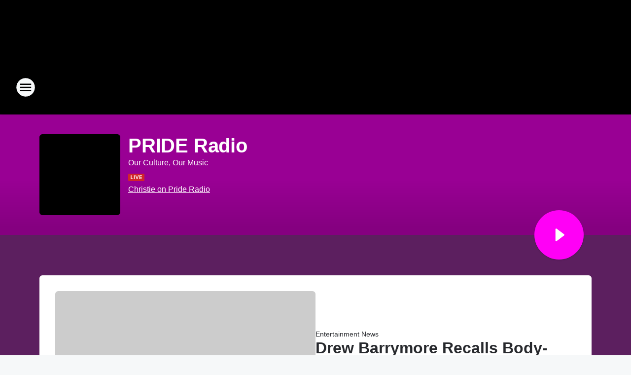

--- FILE ---
content_type: text/html; charset=utf-8
request_url: https://prideradio.iheart.com/?pname=prideradio.com&sc=dnsredirect
body_size: 213933
content:
<!DOCTYPE html>
        <html lang="en" dir="ltr">
            <head>
                <meta charset="UTF-8">
                <meta name="viewport" content="width=device-width, initial-scale=1.0">
                
                <style>:root{--color-white:#fff;--color-black:#000;--color-red:red;--color-brand-red:#c6002b;--color-brand-grey:#939697;--palette-red-600:#c6002b;--palette-red-500:#cd212e;--palette-red-400:#e22c3a;--palette-red-300:#f4747c;--palette-red-200:#f79096;--palette-red-100:#f4adb1;--palette-orange-600:#fb6825;--palette-orange-500:#fc833e;--palette-orange-400:#fc9e65;--palette-orange-300:#fdb990;--palette-orange-200:#fdd5bb;--palette-orange-100:#fef1e8;--palette-yellow-600:#fcba38;--palette-yellow-500:#fdc64c;--palette-yellow-400:#fdd36f;--palette-yellow-300:#fddf96;--palette-yellow-200:#feecbf;--palette-yellow-100:#fff8e9;--palette-green-600:#46815a;--palette-green-500:#62aa7b;--palette-green-400:#78d297;--palette-green-300:#8bdea7;--palette-green-200:#9ce2b4;--palette-green-100:#ace7c0;--palette-blue-600:#0055b7;--palette-blue-500:#509da7;--palette-blue-400:#60bac6;--palette-blue-300:#68c8d5;--palette-blue-200:#84dae5;--palette-blue-100:#a3e2eb;--palette-purple-600:#793cb7;--palette-purple-500:#8d5bcd;--palette-purple-400:#a071dc;--palette-purple-300:#a586e5;--palette-purple-200:#b895f2;--palette-purple-100:#c7a3f5;--palette-grey-600:#27292d;--palette-grey-600-rgb:39,41,45;--palette-grey-500:#3f4447;--palette-grey-500-rgb:63,68,71;--palette-grey-400:#717277;--palette-grey-400-rgb:113,114,119;--palette-grey-300:#a9afb2;--palette-grey-300-rgb:169,175,178;--palette-grey-250:#dadfe3;--palette-grey-250-rgb:218,223,227;--palette-grey-200:#e6eaed;--palette-grey-200-rgb:230,234,237;--palette-grey-150:#edf1f3;--palette-grey-150-rgb:237,241,243;--palette-grey-100:#f6f8f9;--palette-grey-100-rgb:246,248,249;--accent-color:var(--palette-grey-600);--station-accent-background:var(--palette-grey-600);--station-accent-background-overlay:var(--accent-color);--station-accent-foreground:var(--color-white);--station-font-family:"Segoe UI",Helvetica,Arial,sans-serif,"Apple Color Emoji","Segoe UI Emoji","Segoe UI Symbol";--body-bgcolor:var(--palette-grey-100);--body-font-family:var(--station-font-family);--body-font-size:1.6rem;--body-font-size-2:1.4rem;--body-text-color:var(--palette-grey-600);--secondary-text-color:var(--palette-grey-500);--caption-text-color:var(--palette-grey-400);--default-link-color:var(--palette-grey-600);--default-link-hover-color:var(--palette-grey-500);--station-link-color:var(--accent-color);--station-link-hover-color:var(--default-link-hover-color);--content-min-width:90rem;--content-max-width:128rem;--grid-vertical-spacing:3.2rem;--base-grid-gap:1.6rem;--region-row-gap:var(--grid-vertical-spacing);--grid-gutter-width:1.6rem;--front-matter-grid-column:2;--two-column-grid-template-columns:var(--grid-gutter-width) minmax(28.8rem,1fr) var(--grid-gutter-width);--full-width-grid-template-columns:1fr;--full-width-grid-block-template-columns:var(--grid-gutter-width) minmax(28.8rem,1fr) var(--grid-gutter-width);--site-theme-overlay-opacity:0.25;--site-theme-foreground-color:var(--palette-grey-500);--site-theme-foreground-hover-color:var(--palette-grey-400);--site-theme-background-color:var(--color-white);--text-highlight-background:var(--color-black);--text-highlight-foreground:var(--color-white);--alert-background-color:var(--palette-blue-600);--alert-foreground-color:var(--color-white);--browser-checker-bg-color:var(--palette-grey-400);--browser-checker-text-color:var(--color-black);--eyebrow-text-color:var(--palette-grey-600);--byline-text-color:var(--palette-grey-600);--button-background:var(--palette-grey-600);--button-foreground:var(--color-white);--button-border:none;--button-padding:1.5rem 2.4rem;--button-radius:99.9rem;--button-font-size:1.5rem;--button-font-weight:600;--button-line-height:2rem;--button-shadow:0 0.1rem 0.3rem rgba(0,0,0,.15);--button-hover-background:var(--palette-grey-500);--button-hover-foreground:var(--color-white);--button-hover-shadow:0 0.3rem 0.5rem rgba(0,0,0,.15);--button-hover-border:var(--button-border);--button-active-background:var(--button-background);--button-active-foreground:var(--button-foreground);--button-active-shadow:var(--button-shadow);--button-active-border:var(--button-border);--button-disabled-background:var(--palette-grey-250);--button-disabled-foreground:var(--palette-grey-300);--button-disabled-shadow:none;--button-disabled-border:var(--button-border);--button-secondary-background:transparent;--button-secondary-foreground:var(--palette-grey-600);--button-secondary-border:0.1rem solid var(--palette-grey-600);--button-secondary-hover-background:var(--palette-grey-150);--button-secondary-hover-foreground:var(--button-secondary-foreground);--button-secondary-hover-border:var(--button-secondary-border);--button-secondary-active-background:var(--palette-grey-600);--button-secondary-active-foreground:var(--color-white);--button-secondary-active-border:var(--button-secondary-border);--button-customized-foreground:var(--body-text-color);--button-customized-background:transparent;--button-customized-hover-foreground:var(--body-text-color);--button-customized-hover-background:transparent;--block-theme-foreground-color:var(--body-text-color);--block-theme-background-color:var(--palette-grey-200);--block-theme-background-overlay:transparent;--heading-vertical-margin:2.4rem;--card-heading-color:var(--palette-grey-600);--card-bg-color:var(--color-white);--card-text-primary-color:var(--palette-grey-600);--card-text-secondary-color:var(--palette-grey-500);--tabs-text-default-color:var(--palette-grey-500);--tabs-text-active-color:var(--palette-grey-600);--fader-bg-color:var(--palette-grey-200);--fader-width:3.2rem;--fader-gradient:linear-gradient(to right,rgba(var(--palette-grey-200-rgb),0) 0%,var(--palette-grey-200) 90%);--viewmore-text-color:var(--palette-grey-600);--heading-text-color:var(--body-text-color);--container-max-width:128rem;--container-horizontal-margin:1.6rem;--container-block-vertical-margin:1.6rem;--container-width:calc(100vw - var(--container-horizontal-margin)*2);--container-block-width:var(--container-width);--navigation-zindex:999;--playerbar-zindex:9;--legalnotice-zindex:10;--modal-zindex:1000;--heading-font-weight:900;--heading-margin-default:0;--heading-1-font-size:3.2rem;--heading-1-line-height:3.6rem;--heading-2-font-size:2.4rem;--heading-2-line-height:2.8rem;--heading-3-font-size:2.4rem;--heading-3-line-height:2.8rem;--heading-4-font-size:1.8rem;--heading-4-line-height:2.2rem;--heading-5-font-size:1.6rem;--heading-5-line-height:2rem;--heading-6-font-size:1.4rem;--heading-6-line-height:1.6rem;--elevation-1:0 0.1rem 0.3rem rgba(0,0,0,.15);--elevation-4:0 0.3rem 0.5rem rgba(0,0,0,.15);--elevation-6:0 0.5rem 0.8rem rgba(0,0,0,.15);--elevation-8:0 0.8rem 2.4rem rgba(0,0,0,.15);--elevation-up:0 -0.1rem 0.3rem -0.3rem #000;--elevation-down:0 0.1rem 0.3rem -0.3rem #000;--weather-icon-color:var(--color-white);--arrow-icon-color:var(--color-white);--icon-default-width:2.4rem;--icon-default-height:2.4rem;--icon-primary-color:var(--palette-grey-500);--icon-secondary-color:var(--color-white);--icon-primary-hover-color:var(--palette-grey-400);--icon-secondary-hover-color:var(--color-white);--search-input-foreground:var(--palette-grey-600);--search-input-background:transparent;--search-container-background:var(--color-white);--search-input-placeholder:var(--palette-grey-400);--template-grid-height:100%}@media screen and (min-width:768px){:root{--max-gutter:calc((100% - var(--container-max-width))/2);--grid-gutter-width:minmax(2rem,var(--max-gutter));--base-grid-gap:3.2rem;--two-column-grid-template-columns:var(--grid-gutter-width) minmax(32rem,60rem) minmax(32rem,38rem) var(--grid-gutter-width)}}@media screen and (min-width:1060px){:root{--grid-gutter-width:minmax(8rem,var(--max-gutter));--two-column-grid-template-columns:var(--grid-gutter-width) minmax(52rem,90rem) 38rem var(--grid-gutter-width);--full-width-grid-block-template-columns:var(--grid-gutter-width) minmax(90rem,1fr) var(--grid-gutter-width);--container-horizontal-margin:8rem;--container-block-vertical-margin:3.2rem;--heading-1-font-size:4rem;--heading-1-line-height:4.8rem;--heading-2-font-size:3.2rem;--heading-2-line-height:3.6rem}}body.theme-night{--site-theme-foreground-color:var(--palette-grey-100);--site-theme-foreground-hover-color:var(--palette-grey-300);--site-theme-background-color:var(--color-black);--alert-background-color:var(--color-white);--alert-foreground-color:var(--color-black);--search-input-foreground:var(--site-theme-foreground-color);--search-container-background:var(--site-theme-background-color);--search-input-placeholder:var(--site-theme-foreground-hover-color);--station-accent-background:var(--color-white);--station-accent-background-overlay:var(--accent-color);--station-accent-foreground:var(--color-black);--block-theme-background-color:var(--palette-grey-600);--block-theme-background-overlay:var(--accent-color);--block-theme-foreground-color:var(--color-white)}body.theme-night .themed-block{--tabs-text-default-color:var(--palette-grey-100);--tabs-text-active-color:var(--palette-grey-200);--card-text-primary-color:var(--block-theme-foreground-color);--card-text-secondary-color:var(--block-theme-foreground-color);--viewmore-text-color:var(--block-theme-foreground-color);--icon-primary-color:var(--block-theme-foreground-color);--heading-text-color:var(--block-theme-foreground-color);--default-link-color:var(--block-theme-foreground-color);--body-text-color:var(--block-theme-foreground-color);--fader-gradient:none;--eyebrow-text-color:var(--block-theme-foreground-color);--button-background:var(--color-white);--button-foreground:var(--palette-grey-600);--button-border:none;--button-hover-background:var(--palette-grey-100);--button-hover-foreground:var(--palette-grey-600);--button-active-background:var(--button-hover-background);--button-active-foreground:var(--button-hover-foreground);--button-disabled-background:var(--palette-grey-400);--button-disabled-foreground:var(--palette-grey-300);--button-secondary-background:transparent;--button-secondary-foreground:var(--color-white);--button-secondary-border:0.1rem solid var(--palette-grey-100);--button-secondary-hover-background:var(--palette-grey-100);--button-secondary-hover-foreground:var(--palette-grey-600);--button-secondary-hover-border:var(--button-secondary-border);--button-secondary-active-background:var(--color-white);--button-secondary-active-foreground:var(--palette-grey-600);--button-secondary-active-border:var(--button-secondary-border)}body.template-coast{--accent-color:var(--palette-grey-100);--body-bgcolor:var(--color-black);--body-text-color:var(--color-white);--card-heading-color:var(--color-white);--card-bg-color:transparent;--card-text-primary-color:var(--color-white);--card-text-secondary-color:var(--palette-grey-100);--heading-text-color:var(--body-text-color);--tabs-text-default-color:var(--color-white);--tabs-text-active-color:var(--palette-grey-100);--button-customized-foreground:var(--default-link-color);--button-customized-hover-foreground:var(--default-link-hover-color)}.card-title{font-size:var(--heading-4-font-size);font-weight:var(--heading-font-weight);line-height:var(--heading-4-line-height)}.alerts:not(:empty),.themed-block{background-color:var(--block-theme-background-color);max-width:none;position:relative}.theme-night .alerts:not(:empty)>*,.theme-night .themed-block>*{position:relative;z-index:1}.theme-night .alerts:not(:empty):before,.theme-night .themed-block:before{background-color:var(--block-theme-background-overlay);content:"";display:inline-flex;height:100%;left:0;opacity:var(--site-theme-overlay-opacity);position:absolute;top:0;width:100%;z-index:0}.subheading{color:var(--secondary-text-color)}.caption{color:var(--caption-text-color)}.scroll-blocker{background-color:rgba(0,0,0,.7);height:100vh;left:0;opacity:0;position:fixed;top:0;transition:visibility 0s ease-in-out,opacity .3s;visibility:hidden;width:100%;z-index:10}.no-content{display:none}.hidden{display:none!important}.search-button{background-color:transparent;border:none;cursor:pointer;line-height:0;margin:0;padding:0}.search-button svg .primary-path{fill:var(--icon-primary-color)}.search-button:active svg .primary-path,.search-button:hover svg .primary-path{fill:var(--icon-primary-hover-color)}.text-default{color:var(--palette-grey-500)}.text-headline{color:var(--palette-grey-600)}.text-caption{color:var(--palette-grey-400)}.text-on-dark{color:#fff}.text-on-light{color:var(--palette-grey-500)}.text-inactive{color:var(--palette-grey-300)}.text-link{color:var(--palette-red-400)}.bg-default{background-color:var(--palette-grey-100)}.bg-light{background-color:#fff}.bg-dark{background-color:var(--palette-grey-600)}.bg-inactive{background-color:var(--palette-grey-300)}.bg-selected{background-color:var(--palette-red-400)}.border-default{border-color:var(--palette-grey-300)}.border-neutral-light{border-color:var(--palette-grey-200)}.border-neutral-dark{border-color:var(--palette-grey-400)}.border-dark{border-color:var(--palette-grey-500)}.card{box-shadow:var(--elevation-1)}.card:hover{box-shadow:var(--elevation-4)}.menu{box-shadow:var(--elevation-6)}.dialog{box-shadow:var(--elevation-8)}.elevation-01,.navigation-bar{box-shadow:var(--elevation-1)}.elevation-01,.elevation-04{border-radius:.6rem}.elevation-04{box-shadow:var(--elevation-4)}.elevation-06{border-radius:.6rem;box-shadow:var(--elevation-6)}.elevation-08{border-radius:.6rem;box-shadow:var(--elevation-8)}.elevation-up{border-radius:.6rem;box-shadow:var(--elevation-up)}.img-responsive{height:auto;max-width:100%}.warning-text{background:var(--palette-yellow-300);border-radius:.6rem;box-shadow:0 .4rem .4rem rgba(0,0,0,.1);color:var(--palette-grey-600);display:flex;font-size:1.6rem;font-weight:400;gap:.8rem;padding:1.6rem;width:100%}.warning-text:before{content:url("data:image/svg+xml;utf8,<svg xmlns='http://www.w3.org/2000/svg' fill='brown'><path d='M11.777.465a.882.882 0 00-1.554 0L.122 18.605C-.224 19.225.208 20 .899 20H21.1c.691 0 1.123-.775.777-1.395L11.777.465zM11 12.5c-.55 0-1-.45-1-1v-4c0-.55.45-1 1-1s1 .45 1 1v4c0 .55-.45 1-1 1zm0 4a1 1 0 110-2 1 1 0 010 2z' /></svg>");display:block;height:2rem;width:2.2rem}.fader{position:relative}.fader:after{background:var(--fader-gradient);content:"";display:inline-block;height:100%;position:absolute;right:-.1rem;top:-.1rem;width:var(--fader-width)}.fader .fade{display:none}.alerts:not(:empty){margin-bottom:-.1rem;padding:2.4rem 0}hr.divider{background-color:var(--palette-grey-300);border:none;height:.1rem;margin:0}hr.dark{background:var(--palette-grey-400)}html{font-size:10px;margin:0;max-width:100vw;padding:0;width:100%}html *{box-sizing:border-box}@-moz-document url-prefix(){body{font-weight:lighter}}body{background-color:var(--body-bgcolor);color:var(--body-text-color);font-family:var(--body-font-family);font-size:var(--body-font-size);margin:0;overflow:hidden;overflow-anchor:none;padding:0;position:relative;width:100%}body.no-scroll{height:100vh;overflow:hidden}body.no-scroll .scroll-blocker{opacity:1;visibility:visible}a{color:var(--default-link-color)}a.next-page{height:.1rem;visibility:hidden}h1,h2,h3,h4,h5,h6{color:var(--heading-text-color);font-weight:var(--heading-font-weight);margin:var(--heading-margin-default)}h1,h2,h3,h4{letter-spacing:-.02rem}h1{font-size:var(--heading-1-font-size);line-height:var(--heading-1-line-height)}h2{font-size:var(--heading-2-font-size);line-height:var(--heading-2-line-height)}h3{font-size:var(--heading-3-font-size);line-height:var(--heading-3-line-height)}h4{font-size:var(--heading-4-font-size);line-height:var(--heading-4-line-height)}h5{font-size:var(--heading-5-font-size);line-height:var(--heading-5-line-height)}h6{font-size:var(--heading-6-font-size);line-height:var(--heading-6-line-height)}figure{margin:0 auto}[type=email],[type=number],[type=password],input[type=text]{background:#fff;border:.1rem solid #717277;border-radius:.6rem}.tabbed-item:focus{background-color:#ff0!important;outline:.2rem dashed red!important}button{font-family:var(--body-font-family)}svg .primary-path{fill:var(--icon-primary-color)}svg .secondary-path{fill:var(--icon-secondary-color)}::selection{background-color:var(--text-highlight-background);color:var(--text-highlight-foreground)}@media print{@page{size:A4 portrait;margin:1cm}::-webkit-scrollbar{display:none}body{background:#fff!important;color:#000;font:13pt Georgia,Times New Roman,Times,serif;line-height:1.3;margin:0}#app{display:block;height:100%;width:auto}h1{font-size:24pt}h2,h3,h4{font-size:14pt;margin-top:2.5rem}h1,h2,h3,h4,h5,h6{page-break-after:avoid}a,blockquote,h1,h2,h3,h4,h5,h6,img,p{page-break-inside:avoid}img{page-break-after:avoid}pre,table{page-break-inside:avoid}a,a:link,a:visited{background:transparent;color:#520;font-weight:700;text-align:left;text-decoration:underline}a[href^="#"]{font-weight:400;text-decoration:none}a:after>img,article a[href^="#"]:after{content:""}address,blockquote,dd,dt,li,p{font-size:100%}ol,ul{list-style:square;margin-bottom:20pt;margin-left:18pt}li{line-height:1.6em}.component-site-header{display:block;position:relative}.component-site-header .main-header-items{display:block;width:100%}iframe{height:0!important;line-height:0pt!important;overflow:hidden!important;white-space:nowrap;width:0!important}.component-ad-unit,.component-pushdown,.component-recommendation,.component-social-network-icons,.footer-national-links,.lower-footer-national-links,.nav-toggler,.search-user-container,.share-icons,iframe,nav{display:none}}.component-app{background-color:pink;display:flex;flex-direction:column}.template-grid{display:grid;grid-template-areas:"router-outlet" "player-bar";grid-template-columns:1fr;grid-template-rows:1fr auto;height:100vh;height:var(--template-grid-height);overflow:hidden}.template-grid>.component-routes{grid-area:router-outlet;overflow:auto}.template-grid>.ihr-player-bar{grid-area:player-bar}
/*# sourceMappingURL=local-critical-style.5a54a2ee878d2c1e77ca.css.map*/</style>
                <link rel="preconnect" href="https://static.inferno.iheart.com" data-reactroot=""/><link rel="preconnect" href="https://i.iheart.com" data-reactroot=""/><link rel="preconnect" href="https://webapi.radioedit.iheart.com" data-reactroot=""/><link rel="preconnect" href="https://us.api.iheart.com" data-reactroot=""/><link rel="preconnect" href="https://https://cdn.cookielaw.org" data-reactroot=""/><link rel="preconnect" href="https://www.iheart.com" data-reactroot=""/><link rel="dns-prefetch" href="https://static.inferno.iheart.com" data-reactroot=""/><link rel="preload" href="https://cdn.cookielaw.org/consent/7d044e9d-e966-4b73-b448-a29d06f71027/otSDKStub.js" as="script" data-reactroot=""/><link rel="preload" href="https://cdn.cookielaw.org/opt-out/otCCPAiab.js" as="script" data-reactroot=""/>
                
                <link data-chunk="bundle" rel="stylesheet" href="https://static.inferno.iheart.com/inferno/styles/bundle.ae0ba735483751a796dd.css">
<link data-chunk="local" rel="stylesheet" href="https://static.inferno.iheart.com/inferno/styles/local.bc06f128f534d4a5d747.css">
<link data-chunk="core-components-tiles-OnairTileLoader-component" rel="stylesheet" href="https://static.inferno.iheart.com/inferno/styles/core-components-tiles-OnairTileLoader-component.12f62d6d6ad5771d626e.css">
<link data-chunk="core-page-blocks-datasource-DatasourceLoader-component" rel="stylesheet" href="https://static.inferno.iheart.com/inferno/styles/core-page-blocks-datasource-DatasourceLoader-component.ed118ca85e0cefc658b6.css">
<link data-chunk="Datasource-component" rel="stylesheet" href="https://static.inferno.iheart.com/inferno/styles/Datasource-component.a1eb25fbdc158e499608.css">
<link data-chunk="Grid-component" rel="stylesheet" href="https://static.inferno.iheart.com/inferno/styles/Grid-component.9e05f3f8fa0e6b993347.css">
<link data-chunk="components-tiles-ContentTile-component" rel="stylesheet" href="https://static.inferno.iheart.com/inferno/styles/components-tiles-ContentTile-component.a5e9ee6f3bc07a62d945.css">
<link data-chunk="core-page-blocks-music-MusicTile-component" rel="stylesheet" href="https://static.inferno.iheart.com/inferno/styles/core-page-blocks-music-MusicTile-component.c0f2337b7d57cb7e8b6d.css">
<link data-chunk="Heading-component" rel="stylesheet" href="https://static.inferno.iheart.com/inferno/styles/Heading-component.d79a5c95e6ef67a97bca.css">
<link data-chunk="Show-component" rel="stylesheet" href="https://static.inferno.iheart.com/inferno/styles/Show-component.608ec1ff0656c8b676a1.css">
<link data-chunk="LoadMoreFromCursor-component" rel="stylesheet" href="https://static.inferno.iheart.com/inferno/styles/LoadMoreFromCursor-component.4a7a0f66bc2d890b3034.css">
<link data-chunk="core-page-blocks-datasource-DatasourceTileLoader-component" rel="stylesheet" href="https://static.inferno.iheart.com/inferno/styles/core-page-blocks-datasource-DatasourceTileLoader-component.a1eb25fbdc158e499608.css">
<link data-chunk="Eyebrow-component" rel="stylesheet" href="https://static.inferno.iheart.com/inferno/styles/Eyebrow-component.23e83d8b8cab22ea99d6.css">
<link data-chunk="Podcasts-component" rel="stylesheet" href="https://static.inferno.iheart.com/inferno/styles/Podcasts-component.570accd833088f4c4e7d.css">
<link data-chunk="FauxButton-component" rel="stylesheet" href="https://static.inferno.iheart.com/inferno/styles/FauxButton-component.1f25bb623660eb4f88c1.css">
<link data-chunk="ui-ImageTile-component" rel="stylesheet" href="https://static.inferno.iheart.com/inferno/styles/ImageTile-component.c2cbd469fbc0bd11cbdf.css">
<link data-chunk="Card-component" rel="stylesheet" href="https://static.inferno.iheart.com/inferno/styles/Card-component.c66d212af09897afcdd6.css">
<link data-chunk="components-catalog-TrackList-component" rel="stylesheet" href="https://static.inferno.iheart.com/inferno/styles/components-catalog-TrackList-component.626e2b289929900208bd.css">
                <style data-reactroot="">:root {
        --station-font-family: "Mulish","Segoe UI",Helvetica,Arial,sans-serif,"Apple Color Emoji","Segoe UI Emoji","Segoe UI Symbol";
        --gradient-start: hsl(302,100%,30%);
        --gradient-stop: hsl(302,100%,26%);
        
                --accent-color: #ff00f6;
            
        
             --darkFooterColor: hsl(302,100%,35%);
             
        --premiere-footer-dark-color:var(--darkFooterColor);
    }</style>
                
                <title data-rh="true">PRIDE Radio - Our Culture, Our Music</title>
                <link data-rh="true" rel="shortcut icon" type="" title="" href="https://i.iheart.com/v3/re/assets.brands/60abf39a8014f704b33aa468?ops=gravity(%22center%22),contain(32,32),quality(65)"/><link data-rh="true" rel="apple-touch-icon" type="" title="" href="https://i.iheart.com/v3/re/assets.brands/60abf39a8014f704b33aa468?ops=new(),flood(%22white%22),swap(),merge(%22over%22),gravity(%22center%22),contain(167,167),quality(80),format(%22png%22)"/><link data-rh="true" rel="image_src" type="" title="" href="https://i.iheart.com/v3/re/assets.brands/60abee1e8014f704b33aa465?ops=gravity(%22center%22),contain(1200,675),quality(65),new(),flood(%22%23444444%22),swap(),merge(%22over%22)"/><link data-rh="true" rel="canonical" type="" title="" href="https://prideradio.iheart.com/"/>
                <meta data-rh="true" property="og:locale" content="en_us"/><meta data-rh="true" name="msapplication-TileColor" content="#fff"/><meta data-rh="true" name="msvalidate.01" content="E98E323249F89ACF6294F958692E230B"/><meta data-rh="true" name="format-detection" content="telephone=no"/><meta data-rh="true" name="theme-color" content="#ff00f6"/><meta data-rh="true" property="og:title" content="PRIDE Radio - Our Culture, Our Music"/><meta data-rh="true" property="twitter:title" content="PRIDE Radio - Our Culture, Our Music"/><meta data-rh="true" itemprop="name" content="PRIDE Radio - Our Culture, Our Music"/><meta data-rh="true" name="description" content="The #1 LGBTQ+ audio entertainment platform playing the best dance and pop music with award-winning personalities and podcasts discussing the latest news and current events in the community. "/><meta data-rh="true" property="og:description" content="The #1 LGBTQ+ audio entertainment platform playing the best dance and pop music with award-winning personalities and podcasts discussing the latest news and current events in the community. "/><meta data-rh="true" property="twitter:description" content="The #1 LGBTQ+ audio entertainment platform playing the best dance and pop music with award-winning personalities and podcasts discussing the latest news and current events in the community. "/><meta data-rh="true" itemprop="description" content="The #1 LGBTQ+ audio entertainment platform playing the best dance and pop music with award-winning personalities and podcasts discussing the latest news and current events in the community. "/><meta data-rh="true" name="keywords" content="lgbt, gay, music, radio, LGBTQ, lesbian, bisexual, queer"/><meta data-rh="true" property="og:url" content="https://prideradio.iheart.com/"/><meta data-rh="true" property="twitter:url" content="https://prideradio.iheart.com/"/><meta data-rh="true" itemprop="url" content="https://prideradio.iheart.com/"/><meta data-rh="true" name="thumbnail" content="https://i.iheart.com/v3/re/assets.brands/60abee1e8014f704b33aa465?ops=gravity(%22center%22),contain(1200,675),quality(65),new(),flood(%22%23444444%22),swap(),merge(%22over%22)"/><meta data-rh="true" property="og:image" content="https://i.iheart.com/v3/re/assets.brands/60abee1e8014f704b33aa465?ops=gravity(%22center%22),contain(1200,675),quality(65),new(),flood(%22%23444444%22),swap(),merge(%22over%22)"/><meta data-rh="true" property="og:image:width" content="1200"/><meta data-rh="true" property="og:image:height" content="675"/><meta data-rh="true" property="twitter:image" content="https://i.iheart.com/v3/re/assets.brands/60abee1e8014f704b33aa465?ops=gravity(%22center%22),contain(1200,675),quality(65),new(),flood(%22%23444444%22),swap(),merge(%22over%22)"/><meta data-rh="true" itemprop="image" content="https://i.iheart.com/v3/re/assets.brands/60abee1e8014f704b33aa465?ops=gravity(%22center%22),contain(1200,675),quality(65),new(),flood(%22%23444444%22),swap(),merge(%22over%22)"/><meta data-rh="true" name="msapplication-TileImage" content="https://i.iheart.com/v3/re/assets.brands/60abee1e8014f704b33aa465?ops=gravity(%22center%22),contain(1200,675),quality(65),new(),flood(%22%23444444%22),swap(),merge(%22over%22)"/><meta data-rh="true" property="twitter:card" content="Summary"/><meta data-rh="true" property="twitter:site" content="@prideradio"/><meta data-rh="true" property="twitter:creator" content="@prideradio"/><meta data-rh="true" property="twitter:domain" content="prideradio.iheart.com"/><meta data-rh="true" property="og:site_name" content="PRIDE Radio"/><meta data-rh="true" name="application-name" content="PRIDE Radio"/><meta data-rh="true" property="fb:pages" content="167546069929418"/><meta data-rh="true" name="google-site-verification" content="p2FWrUKxtwBmQgHV4CjD80oKdZZBjmMNByoWvZMsYso"/>
                
            </head>
            <body class="theme-night template-default">
                <div id="app"><div class="component-template template-grid" data-reactroot=""><div class="component-routes"><div class="component-pushdown"><div tabindex="-1" class="component-ad-unit lazy-load" data-position="3330" data-split="50" id="dfp-ad-3330-ad:top-leaderboard"></div></div><header class="component-site-header"><section class="main-header-items"><button aria-label="Open Site Navigation" class="nav-toggler" tabindex="0"><svg tabindex="-1" focusable="false" class="svg-icon icon-hamburger" width="32px" height="32px" viewBox="0 0 32 32" fill="none" xmlns="http://www.w3.org/2000/svg"><circle cx="16" cy="16" r="15" fill="none" stroke="none" stroke-width="2"></circle><path fill-rule="evenodd" clip-rule="evenodd" tabindex="-1" class="primary-path" fill="none" d="M7 22h18v-2H7v2zm0-5h18v-2H7v2zm0-7v2h18v-2H7z"></path></svg></button><nav class="" tabindex="-1" aria-hidden="true" aria-label="Primary Site Navigation" id="component-site-nav"><header class="navbar-header"><figure class="component-station-logo"><a aria-label="Station Link" tabindex="0" href="/"><img src="https://i.iheart.com/v3/re/assets.brands/60abee1e8014f704b33aa465?ops=gravity(%22center%22),contain(180,60)&amp;quality=80" data-src="https://i.iheart.com/v3/re/assets.brands/60abee1e8014f704b33aa465?ops=gravity(%22center%22),contain(180,60)&amp;quality=80" data-srcset="https://i.iheart.com/v3/re/assets.brands/60abee1e8014f704b33aa465?ops=gravity(%22center%22),contain(180,60)&amp;quality=80 1x,https://i.iheart.com/v3/re/assets.brands/60abee1e8014f704b33aa465?ops=gravity(%22center%22),contain(360,120)&amp;quality=80 2x" sizes="" alt="PRIDE Radio - Our Culture, Our Music" class="lazyload" srcSet="https://i.iheart.com/v3/re/assets.brands/60abee1e8014f704b33aa465?ops=gravity(%22center%22),contain(180,60)&amp;quality=80 1x,https://i.iheart.com/v3/re/assets.brands/60abee1e8014f704b33aa465?ops=gravity(%22center%22),contain(360,120)&amp;quality=80 2x" width="180" height="60"/></a></figure><button class="CloseButton-module_close_4S+oa undefined" aria-label="Close Site Navigation" tabindex="0"><svg class="svg-icon icon-close" focusable="false" tabindex="-1" aria-hidden="true" width="24" height="24" viewBox="0 0 24 24" fill="none" xmlns="http://www.w3.org/2000/svg"><path aria-hidden="true" focusable="false" tabindex="-1" class="primary-path" d="M18.3 5.70997C17.91 5.31997 17.28 5.31997 16.89 5.70997L12 10.59L7.10997 5.69997C6.71997 5.30997 6.08997 5.30997 5.69997 5.69997C5.30997 6.08997 5.30997 6.71997 5.69997 7.10997L10.59 12L5.69997 16.89C5.30997 17.28 5.30997 17.91 5.69997 18.3C6.08997 18.69 6.71997 18.69 7.10997 18.3L12 13.41L16.89 18.3C17.28 18.69 17.91 18.69 18.3 18.3C18.69 17.91 18.69 17.28 18.3 16.89L13.41 12L18.3 7.10997C18.68 6.72997 18.68 6.08997 18.3 5.70997Z" fill="#3F4447"></path></svg></button></header><hr class="divider"/><section class="nav-inner-wrapper"><ul style="max-height:calc(100vh - 100px)" class="menu-container main-nav"><li class="menu-top-label"><button aria-label="Listen" class="button-text" tabindex="0"><span class="menu-label">Listen</span></button></li><li data-testid="menu-top-label" class="menu-top-label menu-toggler"><button aria-label="Toggle Menu for On-Air Lineup" class="button-text" tabindex="0"><span class="menu-label">On-Air Lineup</span><svg tabindex="-1" focusable="false" class="svg-icon icon-expand" width="24" height="24" viewBox="0 0 24 24" fill="none" xmlns="http://www.w3.org/2000/svg"><path class="primary-path" tabindex="-1" d="M15.88 9.29006L12 13.1701L8.11998 9.29006C7.72998 8.90006 7.09998 8.90006 6.70998 9.29006C6.31998 9.68006 6.31998 10.3101 6.70998 10.7001L11.3 15.2901C11.69 15.6801 12.32 15.6801 12.71 15.2901L17.3 10.7001C17.69 10.3101 17.69 9.68006 17.3 9.29006C16.91 8.91006 16.27 8.90006 15.88 9.29006Z"></path></svg></button><ul class="submenu-container" aria-hidden="true"><li><a aria-label="Pacey" tabindex="0" href="/featured/pacey-williams/">Pacey</a></li><li><a aria-label="Delana" tabindex="0" href="/featured/delana-s-dish/">Delana</a></li><li><a aria-label="Nick" tabindex="0" href="/featured/nick-gomez/">Nick</a></li><li><a aria-label="Christie" tabindex="0" href="/featured/christie-on-pride-radio/">Christie</a></li><li><a aria-label="McCabe" tabindex="0" href="/featured/mccabe/">McCabe</a></li><li><a aria-label="Trevor" tabindex="0" href="/featured/trevor/">Trevor</a></li><li><a aria-label="Zac" tabindex="0" href="/featured/producer-zac/">Zac</a></li><li><a aria-label="Sondra" tabindex="0" href="/featured/sondra-rae/">Sondra</a></li><li><a aria-label="Schedule" tabindex="0" href="/schedule/">Schedule</a></li></ul></li><li data-testid="menu-top-label" class="menu-top-label menu-toggler"><button aria-label="Toggle Menu for Music &amp; Podcasts" class="button-text" tabindex="0"><span class="menu-label">Music &amp; Podcasts</span><svg tabindex="-1" focusable="false" class="svg-icon icon-expand" width="24" height="24" viewBox="0 0 24 24" fill="none" xmlns="http://www.w3.org/2000/svg"><path class="primary-path" tabindex="-1" d="M15.88 9.29006L12 13.1701L8.11998 9.29006C7.72998 8.90006 7.09998 8.90006 6.70998 9.29006C6.31998 9.68006 6.31998 10.3101 6.70998 10.7001L11.3 15.2901C11.69 15.6801 12.32 15.6801 12.71 15.2901L17.3 10.7001C17.69 10.3101 17.69 9.68006 17.3 9.29006C16.91 8.91006 16.27 8.90006 15.88 9.29006Z"></path></svg></button><ul class="submenu-container" aria-hidden="true"><li><a href="https://www.iheart.com/live/pride-radio-3949/" target="_blank" rel="noopener" aria-label="Listen Live on iHeartRadio">Listen Live on iHeartRadio</a></li><li><a aria-label="Listen Live on HD Radio" tabindex="0" href="/content/2018-02-05-listen-to-pride-radio-on-these-great-stations/">Listen Live on HD Radio</a></li><li><a aria-label="Recently Played" tabindex="0" href="/music/recently-played/">Recently Played</a></li><li><a aria-label="Top Songs" tabindex="0" href="/music/top-songs/">Top Songs</a></li><li><a aria-label="Podcasts" tabindex="0" href="/podcasts/">Podcasts</a></li><li><a aria-label="Get the iHeartRadio App" tabindex="0" href="/apps/">Get the iHeartRadio App</a></li></ul></li><li data-testid="menu-top-label" class="menu-top-label menu-toggler"><button aria-label="Toggle Menu for PRIDE 2025" class="button-text" tabindex="0"><span class="menu-label">PRIDE 2025</span><svg tabindex="-1" focusable="false" class="svg-icon icon-expand" width="24" height="24" viewBox="0 0 24 24" fill="none" xmlns="http://www.w3.org/2000/svg"><path class="primary-path" tabindex="-1" d="M15.88 9.29006L12 13.1701L8.11998 9.29006C7.72998 8.90006 7.09998 8.90006 6.70998 9.29006C6.31998 9.68006 6.31998 10.3101 6.70998 10.7001L11.3 15.2901C11.69 15.6801 12.32 15.6801 12.71 15.2901L17.3 10.7001C17.69 10.3101 17.69 9.68006 17.3 9.29006C16.91 8.91006 16.27 8.90006 15.88 9.29006Z"></path></svg></button><ul class="submenu-container" aria-hidden="true"><li><a aria-label="PRIDE Calendar" tabindex="0" href="/calendar/">PRIDE Calendar</a></li><li><a aria-label="LGBTQ+ Resources" tabindex="0" href="/content/pride-lgbtq-resources/">LGBTQ+ Resources</a></li><li><a aria-label="Mental Health" tabindex="0" href="/content/2024-06-25-never-a-bother-a-conversation-to-reduce-stigma-about-mental-health/">Mental Health</a></li></ul></li><li data-testid="menu-top-label" class="menu-top-label menu-toggler"><button aria-label="Toggle Menu for Features" class="button-text" tabindex="0"><span class="menu-label">Features</span><svg tabindex="-1" focusable="false" class="svg-icon icon-expand" width="24" height="24" viewBox="0 0 24 24" fill="none" xmlns="http://www.w3.org/2000/svg"><path class="primary-path" tabindex="-1" d="M15.88 9.29006L12 13.1701L8.11998 9.29006C7.72998 8.90006 7.09998 8.90006 6.70998 9.29006C6.31998 9.68006 6.31998 10.3101 6.70998 10.7001L11.3 15.2901C11.69 15.6801 12.32 15.6801 12.71 15.2901L17.3 10.7001C17.69 10.3101 17.69 9.68006 17.3 9.29006C16.91 8.91006 16.27 8.90006 15.88 9.29006Z"></path></svg></button><ul class="submenu-container" aria-hidden="true"><li><a aria-label="Contact Us" tabindex="0" href="/contact/">Contact Us</a></li><li><a aria-label="Where To Listen on HD Radio" tabindex="0" href="/content/2018-02-05-listen-to-pride-radio-on-these-great-stations/">Where To Listen on HD Radio</a></li></ul></li><li class="menu-top-label menu-toggler"><button aria-label="Toggle Menu for Contests &amp; Promotions" class="button-text" tabindex="0"><span class="menu-label">Contests &amp; Promotions</span><svg tabindex="-1" focusable="false" class="svg-icon icon-expand" width="24" height="24" viewBox="0 0 24 24" fill="none" xmlns="http://www.w3.org/2000/svg"><path class="primary-path" tabindex="-1" d="M15.88 9.29006L12 13.1701L8.11998 9.29006C7.72998 8.90006 7.09998 8.90006 6.70998 9.29006C6.31998 9.68006 6.31998 10.3101 6.70998 10.7001L11.3 15.2901C11.69 15.6801 12.32 15.6801 12.71 15.2901L17.3 10.7001C17.69 10.3101 17.69 9.68006 17.3 9.29006C16.91 8.91006 16.27 8.90006 15.88 9.29006Z"></path></svg></button><ul class="submenu-container" aria-hidden="true"><li><a aria-label="Contest Rules" tabindex="0" href="/rules/">Contest Rules</a></li></ul></li><li class="menu-top-label"><a tabindex="0" href="/contact/">Contact</a></li><li class="menu-top-label"><a tabindex="0" href="/advertise/">Advertise on PRIDE Radio</a></li><li class="menu-top-label"><a href="tel:1-844-844-iHeart">1-844-844-iHeart</a></li><ul class="component-social-icons"><li class="icon-container"><a href="//www.facebook.com/prideradio" aria-label="Visit us on facebook" target="_blank" rel="noopener"><svg tabindex="-1" focusable="false" class="svg-icon icon-facebook" width="24" height="24" viewBox="0 0 24 24" xmlns="http://www.w3.org/2000/svg" fill="none"><path class="primary-path" tabindex="-1" d="M21 12C21 7.02891 16.9711 3 12 3C7.02891 3 3 7.02891 3 12C3 16.493 6.29062 20.216 10.5938 20.891V14.6016H8.30859V12H10.5938V10.0172C10.5938 7.76191 11.9367 6.51562 13.9934 6.51562C14.9777 6.51562 16.0078 6.69141 16.0078 6.69141V8.90625H14.8723C13.7543 8.90625 13.4062 9.60059 13.4062 10.3125V12H15.9023L15.5033 14.6016H13.4062V20.891C17.7094 20.216 21 16.493 21 12Z" fill="#27292D"></path><path class="secondary-path" tabindex="-1" d="M15.5033 14.6016L15.9023 12H13.4062V10.3125C13.4062 9.60059 13.7543 8.90625 14.8723 8.90625H16.0078V6.69141C16.0078 6.69141 14.9777 6.51562 13.9934 6.51562C11.9367 6.51562 10.5938 7.76191 10.5938 10.0172V12H8.30859V14.6016H10.5938V20.891C11.0525 20.9631 11.5219 21 12 21C12.4781 21 12.9475 20.9631 13.4062 20.891V14.6016H15.5033Z" fill="white"></path></svg></a></li><li class="icon-container"><a href="//www.youtube.com/prideradio" aria-label="Visit us on youtube" target="_blank" rel="noopener"><svg tabindex="-1" focusable="false" class="svg-icon icon-youtube" width="24" height="24" viewBox="0 0 24 24" fill="none" xmlns="http://www.w3.org/2000/svg"><path tabindex="-1" class="primary-path" fill-rule="evenodd" clip-rule="evenodd" d="M20.9991 4.48941C21.9843 4.75294 22.761 5.52471 23.0263 6.50353C23.5188 8.29176 23.4999 12.0188 23.4999 12.0188C23.4999 12.0188 23.4999 15.7271 23.0263 17.5153C22.761 18.4941 21.9843 19.2659 20.9991 19.5294C19.1993 20 12 20 12 20C12 20 4.81959 20 3.00081 19.5106C2.01564 19.2471 1.23888 18.4753 0.973639 17.4965C0.5 15.7271 0.5 12 0.5 12C0.5 12 0.5 8.29176 0.973639 6.50353C1.23888 5.52471 2.03459 4.73412 3.00081 4.47059C4.80064 4 12 4 12 4C12 4 19.1993 4 20.9991 4.48941ZM15.6944 12L9.70756 15.4259V8.57412L15.6944 12Z" fill="#27292D"></path></svg></a></li><li class="icon-container"><a href="//www.instagram.com/prideradio" aria-label="Visit us on instagram" target="_blank" rel="noopener"><svg tabindex="-1" focusable="false" class="svg-icon icon-instagram" width="24" height="24" viewBox="0 0 24 24" fill="none" xmlns="http://www.w3.org/2000/svg"><path class="primary-path" tabindex="-1" fill-rule="evenodd" clip-rule="evenodd" d="M12.0001 7.37836C11.086 7.37836 10.1924 7.64941 9.43242 8.15724C8.6724 8.66508 8.08003 9.38688 7.73023 10.2314C7.38043 11.0759 7.28891 12.0051 7.46723 12.9016C7.64556 13.7981 8.08573 14.6216 8.73208 15.268C9.37842 15.9143 10.2019 16.3545 11.0984 16.5328C11.9949 16.7112 12.9242 16.6196 13.7687 16.2698C14.6132 15.92 15.335 15.3277 15.8428 14.5676C16.3506 13.8076 16.6217 12.9141 16.6217 12C16.6217 10.7743 16.1348 9.59873 15.2681 8.732C14.4013 7.86528 13.2258 7.37836 12.0001 7.37836ZM12.0001 15C11.4067 15 10.8267 14.824 10.3334 14.4944C9.84003 14.1647 9.45553 13.6962 9.22847 13.148C9.00141 12.5998 8.94201 11.9966 9.05777 11.4147C9.17353 10.8328 9.45925 10.2982 9.87881 9.87867C10.2984 9.45912 10.8329 9.17341 11.4148 9.05765C11.9968 8.9419 12.6 9.00131 13.1482 9.22838C13.6963 9.45544 14.1649 9.83995 14.4945 10.3333C14.8241 10.8266 15.0001 11.4067 15.0001 12C15.0001 12.7956 14.684 13.5587 14.1214 14.1213C13.5588 14.6839 12.7957 15 12.0001 15Z" fill="#27292D"></path><path class="primary-path" tabindex="-1" d="M17.8842 7.19576C17.8842 7.79222 17.4007 8.27575 16.8042 8.27575C16.2078 8.27575 15.7243 7.79222 15.7243 7.19576C15.7243 6.5993 16.2078 6.11578 16.8042 6.11578C17.4007 6.11578 17.8842 6.5993 17.8842 7.19576Z" fill="#27292D"></path><path class="primary-path" tabindex="-1" fill-rule="evenodd" clip-rule="evenodd" d="M12 3C9.55581 3 9.24921 3.01036 8.28942 3.05416C7.33144 3.09789 6.67723 3.25001 6.10476 3.47251C5.50424 3.69849 4.96024 4.05275 4.51069 4.51058C4.05276 4.9601 3.6984 5.50411 3.47233 6.10466C3.25001 6.67716 3.09789 7.33137 3.05434 8.28935C3.01036 9.24915 3 9.55575 3 12C3 14.4443 3.01036 14.7509 3.05434 15.7107C3.09807 16.6687 3.25019 17.3229 3.47268 17.8953C3.69867 18.4959 4.05293 19.0399 4.51076 19.4894C4.96031 19.9472 5.50431 20.3015 6.10484 20.5275C6.67734 20.75 7.33154 20.9021 8.28949 20.9458C9.24944 20.9896 9.55592 21 12.0002 21C14.4444 21 14.751 20.9896 15.7108 20.9458C16.6688 20.9021 17.323 20.75 17.8955 20.5275C18.4933 20.2963 19.0363 19.9427 19.4896 19.4894C19.9428 19.0362 20.2964 18.4932 20.5276 17.8953C20.7501 17.3228 20.9023 16.6686 20.946 15.7107C20.9898 14.7507 21.0001 14.4443 21.0001 12C21.0001 9.55578 20.9898 9.24915 20.946 8.28935C20.9023 7.33137 20.7501 6.67716 20.5276 6.10469C20.3017 5.50417 19.9474 4.96016 19.4896 4.51062C19.04 4.0527 18.496 3.69836 17.8954 3.47233C17.3229 3.25001 16.6687 3.09789 15.7107 3.05434C14.7509 3.01036 14.4443 3 12 3ZM12 4.62165C14.4031 4.62165 14.6878 4.63084 15.6369 4.67414C16.5144 4.71418 16.9909 4.86077 17.308 4.98402C17.699 5.1283 18.0526 5.35835 18.3429 5.65727C18.6418 5.94757 18.8718 6.30118 19.0161 6.69209C19.1394 7.00923 19.286 7.48577 19.326 8.36326C19.3693 9.31231 19.3785 9.59694 19.3785 12.0001C19.3785 14.4033 19.3693 14.6879 19.326 15.637C19.286 16.5145 19.1393 16.991 19.0161 17.3082C18.8664 17.6963 18.6371 18.0488 18.3429 18.343C18.0487 18.6372 17.6962 18.8665 17.308 19.0162C16.9909 19.1395 16.5144 19.2861 15.6369 19.3261C14.688 19.3694 14.4034 19.3786 12 19.3786C9.59665 19.3786 9.31213 19.3694 8.36316 19.3261C7.48566 19.2861 7.00916 19.1395 6.69199 19.0162C6.30107 18.872 5.94747 18.6419 5.65716 18.343C5.35824 18.0527 5.12819 17.6991 4.98391 17.3082C4.86066 16.991 4.71404 16.5145 4.67403 15.637C4.63073 14.688 4.62155 14.4033 4.62155 12.0001C4.62155 9.59694 4.63073 9.31238 4.67403 8.36326C4.71408 7.48577 4.86066 7.00926 4.98391 6.69209C5.12821 6.30116 5.35828 5.94754 5.65723 5.65723C5.94754 5.35832 6.30115 5.12826 6.69206 4.98398C7.00919 4.86073 7.48574 4.71411 8.36323 4.6741C9.31228 4.6308 9.59683 4.62165 12 4.62165Z" fill="#27292D"></path></svg></a></li><li class="icon-container"><a href="//www.tiktok.com/@prideradio" aria-label="Visit us on tiktok" target="_blank" rel="noopener"><svg tabindex="-1" focusable="false" class="svg-icon icon-tiktok" width="24" height="24" viewBox="0 0 24 24" xmlns="http://www.w3.org/2000/svg"><path class="primary-path" tabindex="-1" d="M20.7501 6.91071C19.5331 6.84196 18.3823 6.33443 17.5108 5.48214C17.0478 5.03475 16.683 4.49596 16.4394 3.9C16.1913 3.30286 16.0697 2.66078 16.0822 2.01428H12.5822V15.0179C12.5822 17.2143 11.2751 18.5107 9.65367 18.5107C9.26383 18.5197 8.87615 18.4504 8.5136 18.3068C8.15104 18.1633 7.82097 17.9484 7.54296 17.675C7.2645 17.4005 7.04247 17.0741 6.88939 16.7143C6.73851 16.3534 6.66081 15.9661 6.66081 15.575C6.66081 15.1838 6.73851 14.7966 6.88939 14.4357C7.04247 14.0759 7.2645 13.7495 7.54296 13.475C7.82097 13.2016 8.15104 12.9867 8.5136 12.8432C8.87615 12.6996 9.26383 12.6303 9.65367 12.6393C9.97636 12.6414 10.2964 12.6981 10.6001 12.8071V9.23571C10.2892 9.169 9.97165 9.13784 9.65367 9.14285C8.38222 9.14285 7.13932 9.51988 6.08215 10.2263C5.02498 10.9326 4.20101 11.9366 3.71445 13.1113C3.22788 14.286 3.10058 15.5786 3.34862 16.8256C3.59667 18.0726 4.20893 19.2181 5.10799 20.1171C6.00704 21.0162 7.1525 21.6284 8.39952 21.8765C9.64654 22.1245 10.9391 21.9972 12.1138 21.5107C13.2884 21.0241 14.2925 20.2001 14.9988 19.1429C15.7052 18.0858 16.0822 16.8429 16.0822 15.5714V8.78571C17.4634 9.70742 19.0897 10.1927 20.7501 10.1786V6.91071Z" fill="#27292D"></path></svg></a></li></ul></ul></section><footer class="navbar-footer"><form class="search-form" name="search-form" role="search"><section class="search-container"><input type="search" name="keyword" id="search-input-field-nav" aria-label="search text" placeholder="Search" value="" maxLength="250"/><button class="search-button search-submit" aria-label="Search" type="submit"><svg class="svg-icon icon-search" tabindex="-1" width="32px" height="32px" viewBox="0 0 32 32" focusable="false" fill="none" xmlns="http://www.w3.org/2000/svg"><circle class="outline" cx="16" cy="16" r="15" fill="none" stroke="none" stroke-width="2"></circle><path class="primary-path" fill-rule="evenodd" clip-rule="evenodd" d="M18.457 20.343a7.69 7.69 0 111.929-1.591l4.658 5.434a1.25 1.25 0 11-1.898 1.628l-4.69-5.471zm.829-6.652a4.69 4.69 0 11-9.381 0 4.69 4.69 0 019.38 0z" fill="none"></path></svg></button></section></form></footer></nav><figure class="component-station-logo"><a aria-label="Station Link" tabindex="0" href="/"><img src="https://i.iheart.com/v3/re/assets.brands/60abee1e8014f704b33aa465?ops=gravity(%22center%22),contain(180,60)&amp;quality=80" data-src="https://i.iheart.com/v3/re/assets.brands/60abee1e8014f704b33aa465?ops=gravity(%22center%22),contain(180,60)&amp;quality=80" data-srcset="https://i.iheart.com/v3/re/assets.brands/60abee1e8014f704b33aa465?ops=gravity(%22center%22),contain(180,60)&amp;quality=80 1x,https://i.iheart.com/v3/re/assets.brands/60abee1e8014f704b33aa465?ops=gravity(%22center%22),contain(360,120)&amp;quality=80 2x" sizes="" alt="PRIDE Radio - Our Culture, Our Music" class="lazyload" srcSet="https://i.iheart.com/v3/re/assets.brands/60abee1e8014f704b33aa465?ops=gravity(%22center%22),contain(180,60)&amp;quality=80 1x,https://i.iheart.com/v3/re/assets.brands/60abee1e8014f704b33aa465?ops=gravity(%22center%22),contain(360,120)&amp;quality=80 2x" width="180" height="60"/></a></figure><section class="listen-user-container"><div class="header-user"></div></section></section></header><main class="component-page layout-generic-full page-home ipri-fl"><div class="alerts"></div><section class="col-top"><div class="component-region region-main-dynamic"><div class="OnairPlayTile-module_componentOnairPlayTile_Yxkqg themed-block" data-cy="componentOnairPlayTile"><section class="OnairPlayTile-module_streamStartWrapper_Or9qT" data-cy="streamStartWrapper"><div class="OnairPlayTile-module_streamStartThumb_hm6i6"><button class="OnairPlayTile-module_play-trigger_XLqj-" aria-label="Play PRIDE Radio stream now"><span class="OnairPlayTile-module_hover-icon_Dx4i2"><svg tabindex="-1" focusable="false" class="svg-icon icon-play" fill="none" height="24" viewBox="0 0 24 24" width="24" xmlns="http://www.w3.org/2000/svg"><circle class="secondary-path" cx="12" cy="12" r="12" fill="none" stroke="none"></circle><path tabindex="-1" class="primary-path" d="M10 15.0611V8.93886C10 8.58027 10.4111 8.37036 10.6997 8.58902L14.7841 11.6502C15.0203 11.8251 15.0203 12.1749 14.7841 12.3498L10.6997 15.411C10.4111 15.6296 10 15.4197 10 15.0611Z" fill="none"></path></svg></span><img src="https://i.iheart.com/v3/re/assets.brands/60abee1e8014f704b33aa465?ops=gravity(%22center%22),contain(180,60)&amp;quality=80" data-src="https://i.iheart.com/v3/re/assets.brands/60abee1e8014f704b33aa465?ops=gravity(%22center%22),contain(180,60)&amp;quality=80" data-srcset="https://i.iheart.com/v3/re/assets.brands/60abee1e8014f704b33aa465?ops=gravity(%22center%22),contain(180,60)&amp;quality=80 1x,https://i.iheart.com/v3/re/assets.brands/60abee1e8014f704b33aa465?ops=gravity(%22center%22),contain(360,120)&amp;quality=80 2x" sizes="" alt="Logo for PRIDE Radio - Our Culture, Our Music" class="lazyload" srcSet="https://i.iheart.com/v3/re/assets.brands/60abee1e8014f704b33aa465?ops=gravity(%22center%22),contain(180,60)&amp;quality=80 1x,https://i.iheart.com/v3/re/assets.brands/60abee1e8014f704b33aa465?ops=gravity(%22center%22),contain(360,120)&amp;quality=80 2x" width="180" height="60"/></button></div><div class="OnairPlayTile-module_streamStartDetails_vOU86"><h1>PRIDE Radio</h1><span class="OnairPlayTile-module_positioner_lTAsj">Our Culture, Our Music</span><svg tabindex="-1" focusable="false" class="svg-icon icon-live" width="33" height="15" viewBox="0 0 33 15" fill="none" xmlns="http://www.w3.org/2000/svg"><rect width="33" height="15" rx="2" fill="#D2252A"></rect><path tabindex="-1" d="M10.291 9.78613H6.73535V3.24951H5.34961V11H10.291V9.78613Z" fill="white"></path><path tabindex="-1" d="M13.1699 11V3.24951H11.7842V11H13.1699Z" fill="white"></path><path tabindex="-1" d="M18.8096 11L21.4897 3.24951H20.0127L18.0791 9.3833H17.9878L16.0381 3.24951H14.5073L17.2144 11H18.8096Z" fill="white"></path><path tabindex="-1" d="M27.8438 9.80225H24.2129V7.63232H27.645V6.50439H24.2129V4.44727H27.8438V3.24951H22.8271V11H27.8438V9.80225Z" fill="white"></path></svg><a class="OnairPlayTile-module_showTitle_mzyM7" tabindex="0" href="/featured/christie-on-pride-radio/">Christie on Pride Radio</a><button class="OnairPlayTile-module_toggleBtn_dBWEQ" aria-label="Play Stream Now"><svg tabindex="-1" focusable="false" class="svg-icon icon-play" fill="none" height="24" viewBox="0 0 24 24" width="24" xmlns="http://www.w3.org/2000/svg"><circle class="secondary-path" cx="12" cy="12" r="12" fill="none" stroke="none"></circle><path tabindex="-1" class="primary-path" d="M10 15.0611V8.93886C10 8.58027 10.4111 8.37036 10.6997 8.58902L14.7841 11.6502C15.0203 11.8251 15.0203 12.1749 14.7841 12.3498L10.6997 15.411C10.4111 15.6296 10 15.4197 10 15.0611Z" fill="none"></path></svg></button></div></section></div><input type="hidden" data-id="FppTo"/></div></section><section class="col-left"><div class="component-region region-main-dynamic"><div class="component-container component-feed feed-style-horizontal themed-block block" data-test-type="feed" data-feed="USAGE:feed-usecases/Default Content"><div class="feed-cards" data-block-id="e6Rs0"><div class="component-grid col-1"><figure class="component-content-tile thumb-left feed-content-item"><div class="thumb-container"><a tabindex="0" href="/content/2026-01-16-drew-barrymore-recalls-body-shaming-comments-as-a-child-breaks-my-heart/"><img src="https://i.iheart.com/v3/re/new_assets/f79fc341-a979-4863-81b0-eea1ddc6e07b" data-src="https://i.iheart.com/v3/re/new_assets/696ab943c518147922c18c5f?ops=gravity(%22north%22),fit(330,186),quality(65)" data-srcset="https://i.iheart.com/v3/re/new_assets/696ab943c518147922c18c5f?ops=gravity(%22north%22),fit(330,186),quality(65) 330w,https://i.iheart.com/v3/re/new_assets/696ab943c518147922c18c5f?ops=gravity(%22north%22),fit(420,236),quality(65) 420w,https://i.iheart.com/v3/re/new_assets/696ab943c518147922c18c5f?ops=gravity(%22north%22),fit(510,287),quality(65) 510w,https://i.iheart.com/v3/re/new_assets/696ab943c518147922c18c5f?ops=gravity(%22north%22),fit(600,338),quality(65) 600w,https://i.iheart.com/v3/re/new_assets/696ab943c518147922c18c5f?ops=gravity(%22north%22),fit(690,388),quality(65) 690w,https://i.iheart.com/v3/re/new_assets/696ab943c518147922c18c5f?ops=gravity(%22north%22),fit(740,416),quality(65) 740w" sizes="(max-width: 360px) 330px,(max-width: 450px) 420px,(max-width: 540px) 510px,(max-width: 630px) 600px,(max-width: 720px) 690px,(max-width: 767px) 740px,(min-width: 768px) and (max-width: 800px) 420px,(max-width: 940px) 510px,(max-width: 1230px) 600px,(max-width: 1379px) 690px,(min-width: 1380px) 740px" alt="Entertainment News - Drew Barrymore Recalls Body-Shaming Comments As A Child: &#x27;Breaks My Heart&#x27;" class="lazyload" srcSet="https://i.iheart.com/v3/re/new_assets/f79fc341-a979-4863-81b0-eea1ddc6e07b?ops=gravity(%22north%22),fit(330,186),quality(65) 330w,https://i.iheart.com/v3/re/new_assets/f79fc341-a979-4863-81b0-eea1ddc6e07b?ops=gravity(%22north%22),fit(420,236),quality(65) 420w,https://i.iheart.com/v3/re/new_assets/f79fc341-a979-4863-81b0-eea1ddc6e07b?ops=gravity(%22north%22),fit(510,287),quality(65) 510w,https://i.iheart.com/v3/re/new_assets/f79fc341-a979-4863-81b0-eea1ddc6e07b?ops=gravity(%22north%22),fit(600,338),quality(65) 600w,https://i.iheart.com/v3/re/new_assets/f79fc341-a979-4863-81b0-eea1ddc6e07b?ops=gravity(%22north%22),fit(690,388),quality(65) 690w,https://i.iheart.com/v3/re/new_assets/f79fc341-a979-4863-81b0-eea1ddc6e07b?ops=gravity(%22north%22),fit(740,416),quality(65) 740w" width="288" height="162"/></a></div><figcaption><nav data-cy="eyebrow" class="Eyebrow-module_component-eyebrow_AIV95"><a tabindex="0" href="/topic/entertainment-news/">Entertainment News</a></nav><a class="card-title" tabindex="0" href="/content/2026-01-16-drew-barrymore-recalls-body-shaming-comments-as-a-child-breaks-my-heart/">Drew Barrymore Recalls Body-Shaming Comments As A Child: &#x27;Breaks My Heart&#x27;</a><time class="component-date-display" dateTime="1768605600000">Jan 16, 2026</time></figcaption></figure></div></div></div><input type="hidden" data-id="e6Rs0"/><div class="component-container component-feed feed-style-xsmall block" data-test-type="feed" data-feed="USAGE:feed-usecases/Default Promotions"><div class="feed-cards" data-block-id="WQJCS"><div class="component-grid col-4"><figure class="component-content-tile thumb-top feed-leads-item"><div class="thumb-container"><a tabindex="0" href="/content/2018-02-05-listen-to-pride-radio-on-these-great-stations/"><img src="https://i.iheart.com/v3/re/new_assets/f79fc341-a979-4863-81b0-eea1ddc6e07b" data-src="https://i.iheart.com/v3/re/new_assets//647b9afe647e3bec544cff7c?ops=gravity(%22north%22),fit(330,186),quality(65)" data-srcset="https://i.iheart.com/v3/re/new_assets//647b9afe647e3bec544cff7c?ops=gravity(%22north%22),fit(330,186),quality(65) 330w,https://i.iheart.com/v3/re/new_assets//647b9afe647e3bec544cff7c?ops=gravity(%22north%22),fit(420,236),quality(65) 420w,https://i.iheart.com/v3/re/new_assets//647b9afe647e3bec544cff7c?ops=gravity(%22north%22),fit(510,287),quality(65) 510w,https://i.iheart.com/v3/re/new_assets//647b9afe647e3bec544cff7c?ops=gravity(%22north%22),fit(620,349),quality(65) 620w" sizes="(max-width: 360px) 330px,(max-width: 450px) 420px,(max-width: 540px) 510px,(max-width: 659px) 620px,(min-width: 660px) and (max-width: 719px) 330px,(max-width: 890px) 420px,(max-width: 970px) 510px,(max-width: 1159px) 330px,(min-width: 1160px) 420px" alt="How To Listen to PRIDE Radio on HD Radio" class="lazyload" srcSet="https://i.iheart.com/v3/re/new_assets/f79fc341-a979-4863-81b0-eea1ddc6e07b?ops=gravity(%22north%22),fit(330,186),quality(65) 330w,https://i.iheart.com/v3/re/new_assets/f79fc341-a979-4863-81b0-eea1ddc6e07b?ops=gravity(%22north%22),fit(420,236),quality(65) 420w,https://i.iheart.com/v3/re/new_assets/f79fc341-a979-4863-81b0-eea1ddc6e07b?ops=gravity(%22north%22),fit(510,287),quality(65) 510w,https://i.iheart.com/v3/re/new_assets/f79fc341-a979-4863-81b0-eea1ddc6e07b?ops=gravity(%22north%22),fit(620,349),quality(65) 620w" width="288" height="162"/></a></div><figcaption><a class="card-title" tabindex="0" href="/content/2018-02-05-listen-to-pride-radio-on-these-great-stations/">How To Listen to PRIDE Radio on HD Radio</a></figcaption></figure><figure class="component-content-tile thumb-top feed-leads-item"><div class="thumb-container"><a href="https://www.iheart.com/music-awards/" target="_blank" rel="noopener"><img src="https://i.iheart.com/v3/re/new_assets/f79fc341-a979-4863-81b0-eea1ddc6e07b" data-src="https://i.iheart.com/v3/re/new_assets//695ecc19533cc4b443dfb336?ops=gravity(%22north%22),fit(330,186),quality(65)" data-srcset="https://i.iheart.com/v3/re/new_assets//695ecc19533cc4b443dfb336?ops=gravity(%22north%22),fit(330,186),quality(65) 330w,https://i.iheart.com/v3/re/new_assets//695ecc19533cc4b443dfb336?ops=gravity(%22north%22),fit(420,236),quality(65) 420w,https://i.iheart.com/v3/re/new_assets//695ecc19533cc4b443dfb336?ops=gravity(%22north%22),fit(510,287),quality(65) 510w,https://i.iheart.com/v3/re/new_assets//695ecc19533cc4b443dfb336?ops=gravity(%22north%22),fit(620,349),quality(65) 620w" sizes="(max-width: 360px) 330px,(max-width: 450px) 420px,(max-width: 540px) 510px,(max-width: 659px) 620px,(min-width: 660px) and (max-width: 719px) 330px,(max-width: 890px) 420px,(max-width: 970px) 510px,(max-width: 1159px) 330px,(min-width: 1160px) 420px" alt="Vote Now For Your Favorite Artists!" class="lazyload" srcSet="https://i.iheart.com/v3/re/new_assets/f79fc341-a979-4863-81b0-eea1ddc6e07b?ops=gravity(%22north%22),fit(330,186),quality(65) 330w,https://i.iheart.com/v3/re/new_assets/f79fc341-a979-4863-81b0-eea1ddc6e07b?ops=gravity(%22north%22),fit(420,236),quality(65) 420w,https://i.iheart.com/v3/re/new_assets/f79fc341-a979-4863-81b0-eea1ddc6e07b?ops=gravity(%22north%22),fit(510,287),quality(65) 510w,https://i.iheart.com/v3/re/new_assets/f79fc341-a979-4863-81b0-eea1ddc6e07b?ops=gravity(%22north%22),fit(620,349),quality(65) 620w" width="288" height="162"/></a></div><figcaption><a href="https://www.iheart.com/music-awards/" class="card-title" target="_blank" rel="noopener">Vote Now For Your Favorite Artists!</a></figcaption></figure><figure class="component-content-tile thumb-top feed-leads-item"><div class="thumb-container"><a tabindex="0" href="/advertise/?campid=advertise_promo"><img src="https://i.iheart.com/v3/re/new_assets/f79fc341-a979-4863-81b0-eea1ddc6e07b" data-src="https://i.iheart.com/v3/re/new_assets//68f93a0f73c3582bb21d7776?ops=gravity(%22north%22),fit(330,186),quality(65)" data-srcset="https://i.iheart.com/v3/re/new_assets//68f93a0f73c3582bb21d7776?ops=gravity(%22north%22),fit(330,186),quality(65) 330w,https://i.iheart.com/v3/re/new_assets//68f93a0f73c3582bb21d7776?ops=gravity(%22north%22),fit(420,236),quality(65) 420w,https://i.iheart.com/v3/re/new_assets//68f93a0f73c3582bb21d7776?ops=gravity(%22north%22),fit(510,287),quality(65) 510w,https://i.iheart.com/v3/re/new_assets//68f93a0f73c3582bb21d7776?ops=gravity(%22north%22),fit(620,349),quality(65) 620w" sizes="(max-width: 360px) 330px,(max-width: 450px) 420px,(max-width: 540px) 510px,(max-width: 659px) 620px,(min-width: 660px) and (max-width: 719px) 330px,(max-width: 890px) 420px,(max-width: 970px) 510px,(max-width: 1159px) 330px,(min-width: 1160px) 420px" alt="Advertise with America&#x27;s #1 Audio Company" class="lazyload" srcSet="https://i.iheart.com/v3/re/new_assets/f79fc341-a979-4863-81b0-eea1ddc6e07b?ops=gravity(%22north%22),fit(330,186),quality(65) 330w,https://i.iheart.com/v3/re/new_assets/f79fc341-a979-4863-81b0-eea1ddc6e07b?ops=gravity(%22north%22),fit(420,236),quality(65) 420w,https://i.iheart.com/v3/re/new_assets/f79fc341-a979-4863-81b0-eea1ddc6e07b?ops=gravity(%22north%22),fit(510,287),quality(65) 510w,https://i.iheart.com/v3/re/new_assets/f79fc341-a979-4863-81b0-eea1ddc6e07b?ops=gravity(%22north%22),fit(620,349),quality(65) 620w" width="288" height="162"/></a></div><figcaption><a class="card-title" tabindex="0" href="/advertise/?campid=advertise_promo">Advertise with America&#x27;s #1 Audio Company</a></figcaption></figure><figure class="component-content-tile thumb-top feed-leads-item"><div class="thumb-container"><a href="https://www.iheart.com/podcast/category/top-100-overall-132/" target="_blank" rel="noopener"><img src="https://i.iheart.com/v3/re/new_assets/f79fc341-a979-4863-81b0-eea1ddc6e07b" data-src="https://i.iheart.com/v3/re/new_assets//683efec31fe4f5b091c4f697?ops=gravity(%22north%22),fit(330,186),quality(65)" data-srcset="https://i.iheart.com/v3/re/new_assets//683efec31fe4f5b091c4f697?ops=gravity(%22north%22),fit(330,186),quality(65) 330w,https://i.iheart.com/v3/re/new_assets//683efec31fe4f5b091c4f697?ops=gravity(%22north%22),fit(420,236),quality(65) 420w,https://i.iheart.com/v3/re/new_assets//683efec31fe4f5b091c4f697?ops=gravity(%22north%22),fit(510,287),quality(65) 510w,https://i.iheart.com/v3/re/new_assets//683efec31fe4f5b091c4f697?ops=gravity(%22north%22),fit(620,349),quality(65) 620w" sizes="(max-width: 360px) 330px,(max-width: 450px) 420px,(max-width: 540px) 510px,(max-width: 659px) 620px,(min-width: 660px) and (max-width: 719px) 330px,(max-width: 890px) 420px,(max-width: 970px) 510px,(max-width: 1159px) 330px,(min-width: 1160px) 420px" alt="Find A New Podcast To Binge!" class="lazyload" srcSet="https://i.iheart.com/v3/re/new_assets/f79fc341-a979-4863-81b0-eea1ddc6e07b?ops=gravity(%22north%22),fit(330,186),quality(65) 330w,https://i.iheart.com/v3/re/new_assets/f79fc341-a979-4863-81b0-eea1ddc6e07b?ops=gravity(%22north%22),fit(420,236),quality(65) 420w,https://i.iheart.com/v3/re/new_assets/f79fc341-a979-4863-81b0-eea1ddc6e07b?ops=gravity(%22north%22),fit(510,287),quality(65) 510w,https://i.iheart.com/v3/re/new_assets/f79fc341-a979-4863-81b0-eea1ddc6e07b?ops=gravity(%22north%22),fit(620,349),quality(65) 620w" width="288" height="162"/></a></div><figcaption><a href="https://www.iheart.com/podcast/category/top-100-overall-132/" class="card-title" target="_blank" rel="noopener">Find A New Podcast To Binge!</a></figcaption></figure></div></div></div><input type="hidden" data-id="WQJCS"/><div class="component-container component-feed feed-style-large block" data-test-type="feed" data-feed="USAGE:feed-usecases/Default Content"><div class="feed-cards" data-block-id="lP0Ih"><div class="component-grid col-2"><figure class="component-content-tile thumb-top feed-content-item"><div class="thumb-container"><a tabindex="0" href="/content/2026-01-16-ashton-kutcher-makes-rare-comments-about-ex-wife-demi-moore-so-proud/"><img src="https://i.iheart.com/v3/re/new_assets/f79fc341-a979-4863-81b0-eea1ddc6e07b" data-src="https://i.iheart.com/v3/re/new_assets/696ab937789234ee439a16c0?ops=gravity(%22north%22),fit(330,186),quality(65)" data-srcset="https://i.iheart.com/v3/re/new_assets/696ab937789234ee439a16c0?ops=gravity(%22north%22),fit(330,186),quality(65) 330w,https://i.iheart.com/v3/re/new_assets/696ab937789234ee439a16c0?ops=gravity(%22north%22),fit(420,236),quality(65) 420w,https://i.iheart.com/v3/re/new_assets/696ab937789234ee439a16c0?ops=gravity(%22north%22),fit(510,287),quality(65) 510w,https://i.iheart.com/v3/re/new_assets/696ab937789234ee439a16c0?ops=gravity(%22north%22),fit(620,349),quality(65) 620w" sizes="(max-width: 360px) 330px,(max-width: 450px) 420px,(max-width: 540px) 510px,(max-width: 659px) 620px,(min-width: 660px) and (max-width: 719px) 330px,(max-width: 890px) 420px,(max-width: 970px) 510px,(max-width: 1159px) 330px,(min-width: 1160px) 420px" alt="Entertainment News - Ashton Kutcher Makes Rare Comments About Ex-Wife Demi Moore: &#x27;So Proud&#x27;" class="lazyload" srcSet="https://i.iheart.com/v3/re/new_assets/f79fc341-a979-4863-81b0-eea1ddc6e07b?ops=gravity(%22north%22),fit(330,186),quality(65) 330w,https://i.iheart.com/v3/re/new_assets/f79fc341-a979-4863-81b0-eea1ddc6e07b?ops=gravity(%22north%22),fit(420,236),quality(65) 420w,https://i.iheart.com/v3/re/new_assets/f79fc341-a979-4863-81b0-eea1ddc6e07b?ops=gravity(%22north%22),fit(510,287),quality(65) 510w,https://i.iheart.com/v3/re/new_assets/f79fc341-a979-4863-81b0-eea1ddc6e07b?ops=gravity(%22north%22),fit(620,349),quality(65) 620w" width="288" height="162"/></a></div><figcaption><nav data-cy="eyebrow" class="Eyebrow-module_component-eyebrow_AIV95"><a tabindex="0" href="/topic/entertainment-news/">Entertainment News</a></nav><a class="card-title" tabindex="0" href="/content/2026-01-16-ashton-kutcher-makes-rare-comments-about-ex-wife-demi-moore-so-proud/">Ashton Kutcher Makes Rare Comments About Ex-Wife Demi Moore: &#x27;So Proud&#x27;</a><time class="component-date-display" dateTime="1768603320000">Jan 16, 2026</time></figcaption></figure><figure class="component-content-tile thumb-top feed-content-item"><div class="thumb-container"><a tabindex="0" href="/content/2026-01-16-demi-lovato-details-her-new-favorite-dish-after-viral-2015-interview/"><img src="https://i.iheart.com/v3/re/new_assets/f79fc341-a979-4863-81b0-eea1ddc6e07b" data-src="https://i.iheart.com/v3/re/new_assets/696aa4aea72376d3c73a7919?ops=gravity(%22north%22),fit(330,186),quality(65)" data-srcset="https://i.iheart.com/v3/re/new_assets/696aa4aea72376d3c73a7919?ops=gravity(%22north%22),fit(330,186),quality(65) 330w,https://i.iheart.com/v3/re/new_assets/696aa4aea72376d3c73a7919?ops=gravity(%22north%22),fit(420,236),quality(65) 420w,https://i.iheart.com/v3/re/new_assets/696aa4aea72376d3c73a7919?ops=gravity(%22north%22),fit(510,287),quality(65) 510w,https://i.iheart.com/v3/re/new_assets/696aa4aea72376d3c73a7919?ops=gravity(%22north%22),fit(620,349),quality(65) 620w" sizes="(max-width: 360px) 330px,(max-width: 450px) 420px,(max-width: 540px) 510px,(max-width: 659px) 620px,(min-width: 660px) and (max-width: 719px) 330px,(max-width: 890px) 420px,(max-width: 970px) 510px,(max-width: 1159px) 330px,(min-width: 1160px) 420px" alt="Music News - Demi Lovato Details Her &#x27;New Favorite Dish&#x27; After Viral 2015 Interview" class="lazyload" srcSet="https://i.iheart.com/v3/re/new_assets/f79fc341-a979-4863-81b0-eea1ddc6e07b?ops=gravity(%22north%22),fit(330,186),quality(65) 330w,https://i.iheart.com/v3/re/new_assets/f79fc341-a979-4863-81b0-eea1ddc6e07b?ops=gravity(%22north%22),fit(420,236),quality(65) 420w,https://i.iheart.com/v3/re/new_assets/f79fc341-a979-4863-81b0-eea1ddc6e07b?ops=gravity(%22north%22),fit(510,287),quality(65) 510w,https://i.iheart.com/v3/re/new_assets/f79fc341-a979-4863-81b0-eea1ddc6e07b?ops=gravity(%22north%22),fit(620,349),quality(65) 620w" width="288" height="162"/></a></div><figcaption><nav data-cy="eyebrow" class="Eyebrow-module_component-eyebrow_AIV95"><a tabindex="0" href="/topic/music-news/">Music News</a></nav><a class="card-title" tabindex="0" href="/content/2026-01-16-demi-lovato-details-her-new-favorite-dish-after-viral-2015-interview/">Demi Lovato Details Her &#x27;New Favorite Dish&#x27; After Viral 2015 Interview</a><time class="component-date-display" dateTime="1768601340000">Jan 16, 2026</time></figcaption></figure></div></div></div><input type="hidden" data-id="lP0Ih"/><input type="hidden" data-id="beE6F"/><input type="hidden" data-id="ha5Er"/><div class="component-container component-playlist tile themed-block"><header class="component-heading"><h2 class="heading-title">PRIDE Radio Music</h2></header><div class="component-tabs"><div class="tab-controls"><ul class="tab-selector"><li class="tab active"><button class="button-text">Recently Played</button></li><li class="tab"><button class="button-text">Top Songs</button></li></ul></div><div class="tab-content"><ul class="component-track-list"><li class="track-list-item"><figure class="component-track-display type-recentlyplayed"><section class="thumb"><a href="https://www.iheart.com/artist/katy-perry-35141/songs/hot-n-cold-496326/" target="_blank" rel="noopener"><img src="https://i.iheart.com/v3/re/new_assets/f79fc341-a979-4863-81b0-eea1ddc6e07b" data-src="https://i.iheart.com/v3/catalog/track/496326?ops=gravity(&quot;center&quot;),ratio(1,1),fit(56,56),quality(80)" data-srcset="https://i.iheart.com/v3/catalog/track/496326?ops=gravity(&quot;center&quot;),ratio(1,1),fit(56,56),quality(80) 1x,https://i.iheart.com/v3/catalog/track/496326?ops=gravity(&quot;center&quot;),ratio(1,1),fit(112,112),quality(80) 2x" sizes="(max-width: 767px) 56px,(min-width: 768px) 112px,auto " alt="Hot N Cold by Katy Perry" class="lazyload" srcSet="" width="56" height="56"/></a></section><figcaption><a href="https://www.iheart.com/artist/katy-perry-35141/songs/hot-n-cold-496326/" class="track-title" target="_blank" rel="noopener"><span>Hot N Cold</span></a><a href="https://www.iheart.com/artist/katy-perry-35141/" class="track-artist" target="_blank" rel="noopener"><span>Katy Perry</span></a><a href="https://www.iheart.com/artist/katy-perry-35141/albums/one-of-the-boys-496319/" class="track-album" target="_blank" rel="noopener"><span>One Of The Boys</span></a><time class="component-datetime-display track-time" dateTime="2026-01-17T13:19:18" data-timezone="America/New_York">1:19 PM</time></figcaption></figure></li><li class="track-list-item"><figure class="component-track-display type-recentlyplayed"><section class="thumb"><a href="https://www.iheart.com/artist/blu-cantrell-121378/songs/hit-em-up-style-oops-2555289/" target="_blank" rel="noopener"><img src="https://i.iheart.com/v3/re/new_assets/f79fc341-a979-4863-81b0-eea1ddc6e07b" data-src="https://i.iheart.com/v3/catalog/track/2555289?ops=gravity(&quot;center&quot;),ratio(1,1),fit(56,56),quality(80)" data-srcset="https://i.iheart.com/v3/catalog/track/2555289?ops=gravity(&quot;center&quot;),ratio(1,1),fit(56,56),quality(80) 1x,https://i.iheart.com/v3/catalog/track/2555289?ops=gravity(&quot;center&quot;),ratio(1,1),fit(112,112),quality(80) 2x" sizes="(max-width: 767px) 56px,(min-width: 768px) 112px,auto " alt="Hit &#x27;Em Up Style (Oops!) by Blu Cantrell" class="lazyload" srcSet="" width="56" height="56"/></a></section><figcaption><a href="https://www.iheart.com/artist/blu-cantrell-121378/songs/hit-em-up-style-oops-2555289/" class="track-title" target="_blank" rel="noopener"><span>Hit &#x27;Em Up Style (Oops!)</span></a><a href="https://www.iheart.com/artist/blu-cantrell-121378/" class="track-artist" target="_blank" rel="noopener"><span>Blu Cantrell</span></a><a href="https://www.iheart.com/artist/blu-cantrell-121378/albums/so-blu-2555207/" class="track-album" target="_blank" rel="noopener"><span>So Blu</span></a><time class="component-datetime-display track-time" dateTime="2026-01-17T13:12:14" data-timezone="America/New_York">1:12 PM</time></figcaption></figure></li><li class="track-list-item"><figure class="component-track-display type-recentlyplayed"><section class="thumb"><a href="https://www.iheart.com/artist/lady-gaga-39335/songs/enigma-103224221/" target="_blank" rel="noopener"><img src="https://i.iheart.com/v3/re/new_assets/f79fc341-a979-4863-81b0-eea1ddc6e07b" data-src="https://i.iheart.com/v3/catalog/track/103224221?ops=gravity(&quot;center&quot;),ratio(1,1),fit(56,56),quality(80)" data-srcset="https://i.iheart.com/v3/catalog/track/103224221?ops=gravity(&quot;center&quot;),ratio(1,1),fit(56,56),quality(80) 1x,https://i.iheart.com/v3/catalog/track/103224221?ops=gravity(&quot;center&quot;),ratio(1,1),fit(112,112),quality(80) 2x" sizes="(max-width: 767px) 56px,(min-width: 768px) 112px,auto " alt="Enigma by Lady Gaga" class="lazyload" srcSet="" width="56" height="56"/></a></section><figcaption><a href="https://www.iheart.com/artist/lady-gaga-39335/songs/enigma-103224221/" class="track-title" target="_blank" rel="noopener"><span>Enigma</span></a><a href="https://www.iheart.com/artist/lady-gaga-39335/" class="track-artist" target="_blank" rel="noopener"><span>Lady Gaga</span></a><a href="https://www.iheart.com/artist/lady-gaga-39335/albums/chromatica-103224210/" class="track-album" target="_blank" rel="noopener"><span>Chromatica</span></a><time class="component-datetime-display track-time" dateTime="2026-01-17T13:09:20" data-timezone="America/New_York">1:09 PM</time></figcaption></figure></li></ul><a class="component-button button-faux secondary small see-all" tabindex="0" href="/music/recently-played/">See All Recently Played</a></div></div></div><input type="hidden" data-id="lHlMQ"/><div class="component-container component-show-collection block"><header class="component-heading"><h2 class="heading-title">Shows</h2></header><section class="Carousel-module_carousel-wrapper_299lN"><ul class="Carousel-module_carousel-controls_ZS68S"><li><button class="component-button secondary small Carousel-module_slide-button_A51nd" aria-label="Slide Content Left" aria-hidden="false" type="button"><svg tabindex="-1" focusable="false" class="svg-icon icon-arrow direction-left" width="24" height="24" viewBox="0 0 24 24" fill="none" xmlns="http://www.w3.org/2000/svg"><path tabindex="-1" d="M9.30812 6.71002C8.91813 7.10002 8.91813 7.73002 9.30812 8.12002L13.1881 12L9.30812 15.88C8.91813 16.27 8.91813 16.9 9.30812 17.29C9.69813 17.68 10.3281 17.68 10.7181 17.29L15.3081 12.7C15.6981 12.31 15.6981 11.68 15.3081 11.29L10.7181 6.70002C10.3381 6.32002 9.69813 6.32002 9.30812 6.71002Z" fill="#3F4447" class="primary-path"></path></svg></button></li><li><button class="component-button secondary small Carousel-module_slide-button_A51nd" aria-label="Slide Content Right" aria-hidden="false" type="button"><svg tabindex="-1" focusable="false" class="svg-icon icon-arrow direction-right" width="24" height="24" viewBox="0 0 24 24" fill="none" xmlns="http://www.w3.org/2000/svg"><path tabindex="-1" d="M9.30812 6.71002C8.91813 7.10002 8.91813 7.73002 9.30812 8.12002L13.1881 12L9.30812 15.88C8.91813 16.27 8.91813 16.9 9.30812 17.29C9.69813 17.68 10.3281 17.68 10.7181 17.29L15.3081 12.7C15.6981 12.31 15.6981 11.68 15.3081 11.29L10.7181 6.70002C10.3381 6.32002 9.69813 6.32002 9.30812 6.71002Z" fill="#3F4447" class="primary-path"></path></svg></button></li></ul><ul class="Carousel-module_carousel_oF6uY" tabindex="0"><li style="min-width:calc((100% - 2rem) / 3)"><figure class="component-show"><div class="thumb-container"><a tabindex="0" href="/featured/pacey-williams/"><img src="https://i.iheart.com/v3/re/new_assets/f79fc341-a979-4863-81b0-eea1ddc6e07b" data-src="https://i.iheart.com/v3/re/assets.brands/5bca5c62a775f42f2b812b7a?ops=gravity(%22center%22),fit(160,160)&amp;quality=80" data-srcset="https://i.iheart.com/v3/re/assets.brands/5bca5c62a775f42f2b812b7a?ops=gravity(%22center%22),fit(160,160)&amp;quality=80 1x,https://i.iheart.com/v3/re/assets.brands/5bca5c62a775f42f2b812b7a?ops=gravity(%22center%22),fit(320,320)&amp;quality=80 2x" sizes="" alt="Photo of Pacey Williams" class="lazyload" srcSet="" width="160" height="160"/></a></div><figcaption><a class="card-title" tabindex="0" href="/featured/pacey-williams/">Pacey Williams</a></figcaption></figure></li><li style="min-width:calc((100% - 2rem) / 3)"><figure class="component-show"><div class="thumb-container"><a tabindex="0" href="/featured/delana-s-dish/"><img src="https://i.iheart.com/v3/re/new_assets/f79fc341-a979-4863-81b0-eea1ddc6e07b" data-src="https://i.iheart.com/v3/re/assets.brands/1355edc4f22140bc9ef27d9f91f5af4d?ops=gravity(%22center%22),fit(160,160)&amp;quality=80" data-srcset="https://i.iheart.com/v3/re/assets.brands/1355edc4f22140bc9ef27d9f91f5af4d?ops=gravity(%22center%22),fit(160,160)&amp;quality=80 1x,https://i.iheart.com/v3/re/assets.brands/1355edc4f22140bc9ef27d9f91f5af4d?ops=gravity(%22center%22),fit(320,320)&amp;quality=80 2x" sizes="" alt="Photo of Delana" class="lazyload" srcSet="" width="160" height="160"/></a></div><figcaption><a class="card-title" tabindex="0" href="/featured/delana-s-dish/">Delana</a></figcaption></figure></li><li style="min-width:calc((100% - 2rem) / 3)"><figure class="component-show"><div class="thumb-container"><a tabindex="0" href="/featured/nick-gomez/"><img src="https://i.iheart.com/v3/re/new_assets/f79fc341-a979-4863-81b0-eea1ddc6e07b" data-src="https://i.iheart.com/v3/re/new_assets/631f89f24b51ea2bcb3aee7a?ops=gravity(%22center%22),fit(160,160)&amp;quality=80" data-srcset="https://i.iheart.com/v3/re/new_assets/631f89f24b51ea2bcb3aee7a?ops=gravity(%22center%22),fit(160,160)&amp;quality=80 1x,https://i.iheart.com/v3/re/new_assets/631f89f24b51ea2bcb3aee7a?ops=gravity(%22center%22),fit(320,320)&amp;quality=80 2x" sizes="" alt="Photo of Nick Gomez" class="lazyload" srcSet="" width="160" height="160"/></a></div><figcaption><a class="card-title" tabindex="0" href="/featured/nick-gomez/">Nick Gomez</a></figcaption></figure></li><li style="min-width:calc((100% - 2rem) / 3)"><figure class="component-show"><div class="thumb-container"><a tabindex="0" href="/featured/christie-on-pride-radio/"><img src="https://i.iheart.com/v3/re/new_assets/f79fc341-a979-4863-81b0-eea1ddc6e07b" data-src="https://i.iheart.com/v3/re/assets.brands/5deff7e83f913e09ab7a206c?ops=gravity(%22center%22),fit(160,160)&amp;quality=80" data-srcset="https://i.iheart.com/v3/re/assets.brands/5deff7e83f913e09ab7a206c?ops=gravity(%22center%22),fit(160,160)&amp;quality=80 1x,https://i.iheart.com/v3/re/assets.brands/5deff7e83f913e09ab7a206c?ops=gravity(%22center%22),fit(320,320)&amp;quality=80 2x" sizes="" alt="Photo of Christie on Pride Radio" class="lazyload" srcSet="" width="160" height="160"/></a></div><figcaption><a class="card-title" tabindex="0" href="/featured/christie-on-pride-radio/">Christie on Pride Radio</a></figcaption></figure></li><li style="min-width:calc((100% - 2rem) / 3)"><figure class="component-show"><div class="thumb-container"><a tabindex="0" href="/featured/mccabe/"><img src="https://i.iheart.com/v3/re/new_assets/f79fc341-a979-4863-81b0-eea1ddc6e07b" data-src="https://i.iheart.com/v3/re/assets.brands/6164ad773db28008354ad3af?ops=gravity(%22center%22),fit(160,160)&amp;quality=80" data-srcset="https://i.iheart.com/v3/re/assets.brands/6164ad773db28008354ad3af?ops=gravity(%22center%22),fit(160,160)&amp;quality=80 1x,https://i.iheart.com/v3/re/assets.brands/6164ad773db28008354ad3af?ops=gravity(%22center%22),fit(320,320)&amp;quality=80 2x" sizes="" alt="Photo of McCabe" class="lazyload" srcSet="" width="160" height="160"/></a></div><figcaption><a class="card-title" tabindex="0" href="/featured/mccabe/">McCabe</a></figcaption></figure></li><li style="min-width:calc((100% - 2rem) / 3)"><figure class="component-show"><div class="thumb-container"><a tabindex="0" href="/featured/trevor/"><img src="https://i.iheart.com/v3/re/new_assets/f79fc341-a979-4863-81b0-eea1ddc6e07b" data-src="https://i.iheart.com/v3/re/assets.brands/673b576735b1a4d458b83f7b?ops=gravity(%22center%22),fit(160,160)&amp;quality=80" data-srcset="https://i.iheart.com/v3/re/assets.brands/673b576735b1a4d458b83f7b?ops=gravity(%22center%22),fit(160,160)&amp;quality=80 1x,https://i.iheart.com/v3/re/assets.brands/673b576735b1a4d458b83f7b?ops=gravity(%22center%22),fit(320,320)&amp;quality=80 2x" sizes="" alt="Photo of Trevor" class="lazyload" srcSet="" width="160" height="160"/></a></div><figcaption><a class="card-title" tabindex="0" href="/featured/trevor/">Trevor</a></figcaption></figure></li><li style="min-width:calc((100% - 2rem) / 3)"><figure class="component-show"><div class="thumb-container"><a tabindex="0" href="/featured/producer-zac/"><img src="https://i.iheart.com/v3/re/new_assets/f79fc341-a979-4863-81b0-eea1ddc6e07b" data-src="https://i.iheart.com/v3/re/assets.brands/d4258956bed78c1e648eccd3eb3cc17f?ops=gravity(%22center%22),fit(160,160)&amp;quality=80" data-srcset="https://i.iheart.com/v3/re/assets.brands/d4258956bed78c1e648eccd3eb3cc17f?ops=gravity(%22center%22),fit(160,160)&amp;quality=80 1x,https://i.iheart.com/v3/re/assets.brands/d4258956bed78c1e648eccd3eb3cc17f?ops=gravity(%22center%22),fit(320,320)&amp;quality=80 2x" sizes="" alt="Photo of Zac" class="lazyload" srcSet="" width="160" height="160"/></a></div><figcaption><a class="card-title" tabindex="0" href="/featured/producer-zac/">Zac</a></figcaption></figure></li><li style="min-width:calc((100% - 2rem) / 3)"><figure class="component-show"><div class="thumb-container"><a tabindex="0" href="/featured/sondra-rae/"><img src="https://i.iheart.com/v3/re/new_assets/f79fc341-a979-4863-81b0-eea1ddc6e07b" data-src="https://i.iheart.com/v3/re/assets.brands/b1d5bef8ac6d996619485aa665187f54?ops=gravity(%22center%22),fit(160,160)&amp;quality=80" data-srcset="https://i.iheart.com/v3/re/assets.brands/b1d5bef8ac6d996619485aa665187f54?ops=gravity(%22center%22),fit(160,160)&amp;quality=80 1x,https://i.iheart.com/v3/re/assets.brands/b1d5bef8ac6d996619485aa665187f54?ops=gravity(%22center%22),fit(320,320)&amp;quality=80 2x" sizes="" alt="Photo of Sondra Rae" class="lazyload" srcSet="" width="160" height="160"/></a></div><figcaption><a class="card-title" tabindex="0" href="/featured/sondra-rae/">Sondra Rae</a></figcaption></figure></li></ul></section></div><input type="hidden" data-id="zlJN0"/><div tabindex="-1" class="component-ad-unit lazy-load" data-position="3331" data-split="0" id="dfp-ad-3331-MOi2y"></div><input type="hidden" data-id="MOi2y"/><div class="component-container component-podcasts themed-block block"><header class="component-heading"><h2 class="heading-title">PRIDE Radio<!-- --> Podcasts</h2><a class="component-button button-faux secondary small see-all" tabindex="0" href="/podcasts/">See All</a></header><div class="component-grid col-4"><figure class="component-image-tile"><a href="https://www.iheart.com/podcast/1119-las-culturistas-with-matt-31090140/" target="_blank" rel="noopener"><div class="component-card elevation-01"><img src="https://i.iheart.com/v3/re/new_assets/f79fc341-a979-4863-81b0-eea1ddc6e07b" data-src="https://i.iheart.com/v3/catalog/podcast/31090140?ops=max(270,270),quality(70)" data-srcset="https://i.iheart.com/v3/catalog/podcast/31090140?ops=max(150,150),quality(70) 360w,https://i.iheart.com/v3/catalog/podcast/31090140?ops=max(270,270),quality(70) 600w,https://i.iheart.com/v3/catalog/podcast/31090140?ops=max(380,380),quality(70) 800w,https://i.iheart.com/v3/catalog/podcast/31090140?ops=max(480,480),quality(70) 1060w,https://i.iheart.com/v3/catalog/podcast/31090140?ops=max(250,250),quality(70) 1250w,https://i.iheart.com/v3/catalog/podcast/31090140?ops=max(300,300),quality(70) 1251w" sizes="(max-width: 359px) 360px,(max-width: 599px) 600px,(max-width: 759px) 800px,(max-width: 1059px) 1060px,(max-width: 1249px) 1250px,any 1251px" alt="Thumbnail for Las Culturistas with Matt Rogers and Bowen Yang Podcast" class="lazyload" srcSet="https://i.iheart.com/v3/re/new_assets/f79fc341-a979-4863-81b0-eea1ddc6e07b?ops=max(150,150),quality(70) 360w,https://i.iheart.com/v3/re/new_assets/f79fc341-a979-4863-81b0-eea1ddc6e07b?ops=max(270,270),quality(70) 600w,https://i.iheart.com/v3/re/new_assets/f79fc341-a979-4863-81b0-eea1ddc6e07b?ops=max(380,380),quality(70) 800w,https://i.iheart.com/v3/re/new_assets/f79fc341-a979-4863-81b0-eea1ddc6e07b?ops=max(480,480),quality(70) 1060w,https://i.iheart.com/v3/re/new_assets/f79fc341-a979-4863-81b0-eea1ddc6e07b?ops=max(250,250),quality(70) 1250w,https://i.iheart.com/v3/re/new_assets/f79fc341-a979-4863-81b0-eea1ddc6e07b?ops=max(300,300),quality(70) 1251w" width="150" height="150"/></div><figcaption><p class="title">Las Culturistas with Matt Rogers and Bowen Yang</p></figcaption></a></figure><figure class="component-image-tile"><a href="https://www.iheart.com/podcast/1119-frosted-tips-with-lance-b-106328183/" target="_blank" rel="noopener"><div class="component-card elevation-01"><img src="https://i.iheart.com/v3/re/new_assets/f79fc341-a979-4863-81b0-eea1ddc6e07b" data-src="https://i.iheart.com/v3/catalog/podcast/106328183?ops=max(270,270),quality(70)" data-srcset="https://i.iheart.com/v3/catalog/podcast/106328183?ops=max(150,150),quality(70) 360w,https://i.iheart.com/v3/catalog/podcast/106328183?ops=max(270,270),quality(70) 600w,https://i.iheart.com/v3/catalog/podcast/106328183?ops=max(380,380),quality(70) 800w,https://i.iheart.com/v3/catalog/podcast/106328183?ops=max(480,480),quality(70) 1060w,https://i.iheart.com/v3/catalog/podcast/106328183?ops=max(250,250),quality(70) 1250w,https://i.iheart.com/v3/catalog/podcast/106328183?ops=max(300,300),quality(70) 1251w" sizes="(max-width: 359px) 360px,(max-width: 599px) 600px,(max-width: 759px) 800px,(max-width: 1059px) 1060px,(max-width: 1249px) 1250px,any 1251px" alt="Thumbnail for Frosted Tips with Lance Bass Podcast" class="lazyload" srcSet="https://i.iheart.com/v3/re/new_assets/f79fc341-a979-4863-81b0-eea1ddc6e07b?ops=max(150,150),quality(70) 360w,https://i.iheart.com/v3/re/new_assets/f79fc341-a979-4863-81b0-eea1ddc6e07b?ops=max(270,270),quality(70) 600w,https://i.iheart.com/v3/re/new_assets/f79fc341-a979-4863-81b0-eea1ddc6e07b?ops=max(380,380),quality(70) 800w,https://i.iheart.com/v3/re/new_assets/f79fc341-a979-4863-81b0-eea1ddc6e07b?ops=max(480,480),quality(70) 1060w,https://i.iheart.com/v3/re/new_assets/f79fc341-a979-4863-81b0-eea1ddc6e07b?ops=max(250,250),quality(70) 1250w,https://i.iheart.com/v3/re/new_assets/f79fc341-a979-4863-81b0-eea1ddc6e07b?ops=max(300,300),quality(70) 1251w" width="150" height="150"/></div><figcaption><p class="title">Frosted Tips with Lance Bass</p></figcaption></a></figure><figure class="component-image-tile"><a href="https://www.iheart.com/podcast/1119-the-laverne-cox-show-76844261/" target="_blank" rel="noopener"><div class="component-card elevation-01"><img src="https://i.iheart.com/v3/re/new_assets/f79fc341-a979-4863-81b0-eea1ddc6e07b" data-src="https://i.iheart.com/v3/catalog/podcast/76844261?ops=max(270,270),quality(70)" data-srcset="https://i.iheart.com/v3/catalog/podcast/76844261?ops=max(150,150),quality(70) 360w,https://i.iheart.com/v3/catalog/podcast/76844261?ops=max(270,270),quality(70) 600w,https://i.iheart.com/v3/catalog/podcast/76844261?ops=max(380,380),quality(70) 800w,https://i.iheart.com/v3/catalog/podcast/76844261?ops=max(480,480),quality(70) 1060w,https://i.iheart.com/v3/catalog/podcast/76844261?ops=max(250,250),quality(70) 1250w,https://i.iheart.com/v3/catalog/podcast/76844261?ops=max(300,300),quality(70) 1251w" sizes="(max-width: 359px) 360px,(max-width: 599px) 600px,(max-width: 759px) 800px,(max-width: 1059px) 1060px,(max-width: 1249px) 1250px,any 1251px" alt="Thumbnail for The Laverne Cox Show Podcast" class="lazyload" srcSet="https://i.iheart.com/v3/re/new_assets/f79fc341-a979-4863-81b0-eea1ddc6e07b?ops=max(150,150),quality(70) 360w,https://i.iheart.com/v3/re/new_assets/f79fc341-a979-4863-81b0-eea1ddc6e07b?ops=max(270,270),quality(70) 600w,https://i.iheart.com/v3/re/new_assets/f79fc341-a979-4863-81b0-eea1ddc6e07b?ops=max(380,380),quality(70) 800w,https://i.iheart.com/v3/re/new_assets/f79fc341-a979-4863-81b0-eea1ddc6e07b?ops=max(480,480),quality(70) 1060w,https://i.iheart.com/v3/re/new_assets/f79fc341-a979-4863-81b0-eea1ddc6e07b?ops=max(250,250),quality(70) 1250w,https://i.iheart.com/v3/re/new_assets/f79fc341-a979-4863-81b0-eea1ddc6e07b?ops=max(300,300),quality(70) 1251w" width="150" height="150"/></div><figcaption><p class="title">The Laverne Cox Show</p></figcaption></a></figure><figure class="component-image-tile"><a href="https://www.iheart.com/podcast/8-lgbtqa-28581700/" target="_blank" rel="noopener"><div class="component-card elevation-01"><img src="https://i.iheart.com/v3/re/new_assets/f79fc341-a979-4863-81b0-eea1ddc6e07b" data-src="https://i.iheart.com/v3/catalog/podcast/28581700?ops=max(270,270),quality(70)" data-srcset="https://i.iheart.com/v3/catalog/podcast/28581700?ops=max(150,150),quality(70) 360w,https://i.iheart.com/v3/catalog/podcast/28581700?ops=max(270,270),quality(70) 600w,https://i.iheart.com/v3/catalog/podcast/28581700?ops=max(380,380),quality(70) 800w,https://i.iheart.com/v3/catalog/podcast/28581700?ops=max(480,480),quality(70) 1060w,https://i.iheart.com/v3/catalog/podcast/28581700?ops=max(250,250),quality(70) 1250w,https://i.iheart.com/v3/catalog/podcast/28581700?ops=max(300,300),quality(70) 1251w" sizes="(max-width: 359px) 360px,(max-width: 599px) 600px,(max-width: 759px) 800px,(max-width: 1059px) 1060px,(max-width: 1249px) 1250px,any 1251px" alt="Thumbnail for LGBTQ&amp;A Podcast" class="lazyload" srcSet="https://i.iheart.com/v3/re/new_assets/f79fc341-a979-4863-81b0-eea1ddc6e07b?ops=max(150,150),quality(70) 360w,https://i.iheart.com/v3/re/new_assets/f79fc341-a979-4863-81b0-eea1ddc6e07b?ops=max(270,270),quality(70) 600w,https://i.iheart.com/v3/re/new_assets/f79fc341-a979-4863-81b0-eea1ddc6e07b?ops=max(380,380),quality(70) 800w,https://i.iheart.com/v3/re/new_assets/f79fc341-a979-4863-81b0-eea1ddc6e07b?ops=max(480,480),quality(70) 1060w,https://i.iheart.com/v3/re/new_assets/f79fc341-a979-4863-81b0-eea1ddc6e07b?ops=max(250,250),quality(70) 1250w,https://i.iheart.com/v3/re/new_assets/f79fc341-a979-4863-81b0-eea1ddc6e07b?ops=max(300,300),quality(70) 1251w" width="150" height="150"/></div><figcaption><p class="title">LGBTQ&amp;A</p></figcaption></a></figure></div></div><input type="hidden" data-id="Vj1NU"/><div class="component-container component-feed feed-style-small block" data-test-type="feed" data-feed="USAGE:feed-usecases/Default Content"><header class="component-heading"><h2 class="heading-title">Latest Stories</h2></header><div class="feed-cards" data-block-id="kIdtO"><div class="component-grid col-3"><figure class="component-content-tile thumb-top feed-content-item"><div class="thumb-container"><a tabindex="0" href="/content/2026-01-16-teddi-mellencamp-struggling-with-massive-ptsd-amid-cancer-diagnosis/"><img src="https://i.iheart.com/v3/re/new_assets/f79fc341-a979-4863-81b0-eea1ddc6e07b" data-src="https://i.iheart.com/v3/re/new_assets/696a7095f9d0f54bc70a70c8?ops=gravity(%22north%22),fit(330,186),quality(65)" data-srcset="https://i.iheart.com/v3/re/new_assets/696a7095f9d0f54bc70a70c8?ops=gravity(%22north%22),fit(330,186),quality(65) 330w,https://i.iheart.com/v3/re/new_assets/696a7095f9d0f54bc70a70c8?ops=gravity(%22north%22),fit(420,236),quality(65) 420w,https://i.iheart.com/v3/re/new_assets/696a7095f9d0f54bc70a70c8?ops=gravity(%22north%22),fit(510,287),quality(65) 510w,https://i.iheart.com/v3/re/new_assets/696a7095f9d0f54bc70a70c8?ops=gravity(%22north%22),fit(620,349),quality(65) 620w" sizes="(max-width: 360px) 330px,(max-width: 450px) 420px,(max-width: 540px) 510px,(max-width: 659px) 620px,(min-width: 660px) and (max-width: 719px) 330px,(max-width: 890px) 420px,(max-width: 970px) 510px,(max-width: 1159px) 330px,(min-width: 1160px) 420px" alt="Entertainment News - Teddi Mellencamp &#x27;Struggling With Massive PTSD&#x27; Amid Cancer Diagnosis" class="lazyload" srcSet="https://i.iheart.com/v3/re/new_assets/f79fc341-a979-4863-81b0-eea1ddc6e07b?ops=gravity(%22north%22),fit(330,186),quality(65) 330w,https://i.iheart.com/v3/re/new_assets/f79fc341-a979-4863-81b0-eea1ddc6e07b?ops=gravity(%22north%22),fit(420,236),quality(65) 420w,https://i.iheart.com/v3/re/new_assets/f79fc341-a979-4863-81b0-eea1ddc6e07b?ops=gravity(%22north%22),fit(510,287),quality(65) 510w,https://i.iheart.com/v3/re/new_assets/f79fc341-a979-4863-81b0-eea1ddc6e07b?ops=gravity(%22north%22),fit(620,349),quality(65) 620w" width="288" height="162"/></a></div><figcaption><nav data-cy="eyebrow" class="Eyebrow-module_component-eyebrow_AIV95"><a tabindex="0" href="/topic/entertainment-news/">Entertainment News</a></nav><a class="card-title" tabindex="0" href="/content/2026-01-16-teddi-mellencamp-struggling-with-massive-ptsd-amid-cancer-diagnosis/">Teddi Mellencamp &#x27;Struggling With Massive PTSD&#x27; Amid Cancer Diagnosis</a><time class="component-date-display" dateTime="1768594440000">Jan 16, 2026</time></figcaption></figure><figure class="component-content-tile thumb-top feed-content-item"><div class="thumb-container"><a tabindex="0" href="/content/2026-01-16-this-us-tourist-spot-named-as-worst-in-the-world/"><img src="https://i.iheart.com/v3/re/new_assets/f79fc341-a979-4863-81b0-eea1ddc6e07b" data-src="https://i.iheart.com/v3/re/assets.getty/696a582e95f298bbee6e71cd?ops=gravity(%22north%22),fit(330,186),quality(65)" data-srcset="https://i.iheart.com/v3/re/assets.getty/696a582e95f298bbee6e71cd?ops=gravity(%22north%22),fit(330,186),quality(65) 330w,https://i.iheart.com/v3/re/assets.getty/696a582e95f298bbee6e71cd?ops=gravity(%22north%22),fit(420,236),quality(65) 420w,https://i.iheart.com/v3/re/assets.getty/696a582e95f298bbee6e71cd?ops=gravity(%22north%22),fit(510,287),quality(65) 510w,https://i.iheart.com/v3/re/assets.getty/696a582e95f298bbee6e71cd?ops=gravity(%22north%22),fit(620,349),quality(65) 620w" sizes="(max-width: 360px) 330px,(max-width: 450px) 420px,(max-width: 540px) 510px,(max-width: 659px) 620px,(min-width: 660px) and (max-width: 719px) 330px,(max-width: 890px) 420px,(max-width: 970px) 510px,(max-width: 1159px) 330px,(min-width: 1160px) 420px" alt="National News - This US Tourist Spot Named As &#x27;Worst&#x27; In The World" class="lazyload" srcSet="https://i.iheart.com/v3/re/new_assets/f79fc341-a979-4863-81b0-eea1ddc6e07b?ops=gravity(%22north%22),fit(330,186),quality(65) 330w,https://i.iheart.com/v3/re/new_assets/f79fc341-a979-4863-81b0-eea1ddc6e07b?ops=gravity(%22north%22),fit(420,236),quality(65) 420w,https://i.iheart.com/v3/re/new_assets/f79fc341-a979-4863-81b0-eea1ddc6e07b?ops=gravity(%22north%22),fit(510,287),quality(65) 510w,https://i.iheart.com/v3/re/new_assets/f79fc341-a979-4863-81b0-eea1ddc6e07b?ops=gravity(%22north%22),fit(620,349),quality(65) 620w" width="288" height="162"/></a></div><figcaption><nav data-cy="eyebrow" class="Eyebrow-module_component-eyebrow_AIV95"><a tabindex="0" href="/topic/national-news/">National News</a></nav><a class="card-title" tabindex="0" href="/content/2026-01-16-this-us-tourist-spot-named-as-worst-in-the-world/">This US Tourist Spot Named As &#x27;Worst&#x27; In The World</a><time class="component-date-display" dateTime="1768576980000">Jan 16, 2026</time></figcaption></figure><figure class="component-content-tile thumb-top feed-content-item"><div class="thumb-container"><a tabindex="0" href="/content/2026-01-15-two-guys-five-rings-highlights-most-inspiring-stories-of-2026-olympi/"><img src="https://i.iheart.com/v3/re/new_assets/f79fc341-a979-4863-81b0-eea1ddc6e07b" data-src="https://i.iheart.com/v3/re/new_assets/69681dbabd126170651be868?ops=gravity(%22north%22),fit(330,186),quality(65)" data-srcset="https://i.iheart.com/v3/re/new_assets/69681dbabd126170651be868?ops=gravity(%22north%22),fit(330,186),quality(65) 330w,https://i.iheart.com/v3/re/new_assets/69681dbabd126170651be868?ops=gravity(%22north%22),fit(420,236),quality(65) 420w,https://i.iheart.com/v3/re/new_assets/69681dbabd126170651be868?ops=gravity(%22north%22),fit(510,287),quality(65) 510w,https://i.iheart.com/v3/re/new_assets/69681dbabd126170651be868?ops=gravity(%22north%22),fit(620,349),quality(65) 620w" sizes="(max-width: 360px) 330px,(max-width: 450px) 420px,(max-width: 540px) 510px,(max-width: 659px) 620px,(min-width: 660px) and (max-width: 719px) 330px,(max-width: 890px) 420px,(max-width: 970px) 510px,(max-width: 1159px) 330px,(min-width: 1160px) 420px" alt="Entertainment News - &#x27;Two Guys, Five Rings&#x27; Highlights Most Inspiring Stories Of 2026 Olympics" class="lazyload" srcSet="https://i.iheart.com/v3/re/new_assets/f79fc341-a979-4863-81b0-eea1ddc6e07b?ops=gravity(%22north%22),fit(330,186),quality(65) 330w,https://i.iheart.com/v3/re/new_assets/f79fc341-a979-4863-81b0-eea1ddc6e07b?ops=gravity(%22north%22),fit(420,236),quality(65) 420w,https://i.iheart.com/v3/re/new_assets/f79fc341-a979-4863-81b0-eea1ddc6e07b?ops=gravity(%22north%22),fit(510,287),quality(65) 510w,https://i.iheart.com/v3/re/new_assets/f79fc341-a979-4863-81b0-eea1ddc6e07b?ops=gravity(%22north%22),fit(620,349),quality(65) 620w" width="288" height="162"/></a></div><figcaption><nav data-cy="eyebrow" class="Eyebrow-module_component-eyebrow_AIV95"><a tabindex="0" href="/topic/entertainment-news/">Entertainment News</a></nav><a class="card-title" tabindex="0" href="/content/2026-01-15-two-guys-five-rings-highlights-most-inspiring-stories-of-2026-olympi/">&#x27;Two Guys, Five Rings&#x27; Highlights Most Inspiring Stories Of 2026 Olympics</a><time class="component-date-display" dateTime="1768575420000">Jan 16, 2026</time></figcaption></figure><figure class="component-content-tile thumb-top feed-content-item"><div class="thumb-container"><a tabindex="0" href="/content/2026-01-15-madison-beer-explains-why-new-album-locket-is-both-dreamy-bold/"><img src="https://i.iheart.com/v3/re/new_assets/f79fc341-a979-4863-81b0-eea1ddc6e07b" data-src="https://i.iheart.com/v3/re/new_assets/6969bc750ab6c381230b2a65?ops=gravity(%22north%22),fit(330,186),quality(65)" data-srcset="https://i.iheart.com/v3/re/new_assets/6969bc750ab6c381230b2a65?ops=gravity(%22north%22),fit(330,186),quality(65) 330w,https://i.iheart.com/v3/re/new_assets/6969bc750ab6c381230b2a65?ops=gravity(%22north%22),fit(420,236),quality(65) 420w,https://i.iheart.com/v3/re/new_assets/6969bc750ab6c381230b2a65?ops=gravity(%22north%22),fit(510,287),quality(65) 510w,https://i.iheart.com/v3/re/new_assets/6969bc750ab6c381230b2a65?ops=gravity(%22north%22),fit(620,349),quality(65) 620w" sizes="(max-width: 360px) 330px,(max-width: 450px) 420px,(max-width: 540px) 510px,(max-width: 659px) 620px,(min-width: 660px) and (max-width: 719px) 330px,(max-width: 890px) 420px,(max-width: 970px) 510px,(max-width: 1159px) 330px,(min-width: 1160px) 420px" alt="Music News - Madison Beer Explains Why New Album ‘Locket’ Is Both &#x27;Dreamy&#x27; &amp; &#x27;Bold&#x27;" class="lazyload" srcSet="https://i.iheart.com/v3/re/new_assets/f79fc341-a979-4863-81b0-eea1ddc6e07b?ops=gravity(%22north%22),fit(330,186),quality(65) 330w,https://i.iheart.com/v3/re/new_assets/f79fc341-a979-4863-81b0-eea1ddc6e07b?ops=gravity(%22north%22),fit(420,236),quality(65) 420w,https://i.iheart.com/v3/re/new_assets/f79fc341-a979-4863-81b0-eea1ddc6e07b?ops=gravity(%22north%22),fit(510,287),quality(65) 510w,https://i.iheart.com/v3/re/new_assets/f79fc341-a979-4863-81b0-eea1ddc6e07b?ops=gravity(%22north%22),fit(620,349),quality(65) 620w" width="288" height="162"/></a></div><figcaption><nav data-cy="eyebrow" class="Eyebrow-module_component-eyebrow_AIV95"><a tabindex="0" href="/topic/music-news/">Music News</a></nav><a class="card-title" tabindex="0" href="/content/2026-01-15-madison-beer-explains-why-new-album-locket-is-both-dreamy-bold/">Madison Beer Explains Why New Album ‘Locket’ Is Both &#x27;Dreamy&#x27; &amp; &#x27;Bold&#x27;</a><time class="component-date-display" dateTime="1768537200000">Jan 15, 2026</time></figcaption></figure><figure class="component-content-tile thumb-top feed-content-item"><div class="thumb-container"><a tabindex="0" href="/content/2026-01-15-ariana-grande-reveals-how-mac-miller-encouraged-her-personal-style/"><img src="https://i.iheart.com/v3/re/new_assets/f79fc341-a979-4863-81b0-eea1ddc6e07b" data-src="https://i.iheart.com/v3/re/new_assets/6969632f2375c6c5cc96392a?ops=gravity(%22north%22),fit(330,186),quality(65)" data-srcset="https://i.iheart.com/v3/re/new_assets/6969632f2375c6c5cc96392a?ops=gravity(%22north%22),fit(330,186),quality(65) 330w,https://i.iheart.com/v3/re/new_assets/6969632f2375c6c5cc96392a?ops=gravity(%22north%22),fit(420,236),quality(65) 420w,https://i.iheart.com/v3/re/new_assets/6969632f2375c6c5cc96392a?ops=gravity(%22north%22),fit(510,287),quality(65) 510w,https://i.iheart.com/v3/re/new_assets/6969632f2375c6c5cc96392a?ops=gravity(%22north%22),fit(620,349),quality(65) 620w" sizes="(max-width: 360px) 330px,(max-width: 450px) 420px,(max-width: 540px) 510px,(max-width: 659px) 620px,(min-width: 660px) and (max-width: 719px) 330px,(max-width: 890px) 420px,(max-width: 970px) 510px,(max-width: 1159px) 330px,(min-width: 1160px) 420px" alt="Music News - Ariana Grande Reveals How Mac Miller &#x27;Encouraged&#x27; Her Personal Style" class="lazyload" srcSet="https://i.iheart.com/v3/re/new_assets/f79fc341-a979-4863-81b0-eea1ddc6e07b?ops=gravity(%22north%22),fit(330,186),quality(65) 330w,https://i.iheart.com/v3/re/new_assets/f79fc341-a979-4863-81b0-eea1ddc6e07b?ops=gravity(%22north%22),fit(420,236),quality(65) 420w,https://i.iheart.com/v3/re/new_assets/f79fc341-a979-4863-81b0-eea1ddc6e07b?ops=gravity(%22north%22),fit(510,287),quality(65) 510w,https://i.iheart.com/v3/re/new_assets/f79fc341-a979-4863-81b0-eea1ddc6e07b?ops=gravity(%22north%22),fit(620,349),quality(65) 620w" width="288" height="162"/></a></div><figcaption><nav data-cy="eyebrow" class="Eyebrow-module_component-eyebrow_AIV95"><a tabindex="0" href="/topic/music-news/">Music News</a></nav><a class="card-title" tabindex="0" href="/content/2026-01-15-ariana-grande-reveals-how-mac-miller-encouraged-her-personal-style/">Ariana Grande Reveals How Mac Miller &#x27;Encouraged&#x27; Her Personal Style</a><time class="component-date-display" dateTime="1768517160000">Jan 15, 2026</time></figcaption></figure><figure class="component-content-tile thumb-top feed-content-item"><div class="thumb-container"><a tabindex="0" href="/content/2026-01-15-nikki-glaser-reveals-how-much-she-made-babysitting-hollywood-couples-kids/"><img src="https://i.iheart.com/v3/re/new_assets/f79fc341-a979-4863-81b0-eea1ddc6e07b" data-src="https://i.iheart.com/v3/re/new_assets/69691ba393267c1f28dfde2d?ops=gravity(%22north%22),fit(330,186),quality(65)" data-srcset="https://i.iheart.com/v3/re/new_assets/69691ba393267c1f28dfde2d?ops=gravity(%22north%22),fit(330,186),quality(65) 330w,https://i.iheart.com/v3/re/new_assets/69691ba393267c1f28dfde2d?ops=gravity(%22north%22),fit(420,236),quality(65) 420w,https://i.iheart.com/v3/re/new_assets/69691ba393267c1f28dfde2d?ops=gravity(%22north%22),fit(510,287),quality(65) 510w,https://i.iheart.com/v3/re/new_assets/69691ba393267c1f28dfde2d?ops=gravity(%22north%22),fit(620,349),quality(65) 620w" sizes="(max-width: 360px) 330px,(max-width: 450px) 420px,(max-width: 540px) 510px,(max-width: 659px) 620px,(min-width: 660px) and (max-width: 719px) 330px,(max-width: 890px) 420px,(max-width: 970px) 510px,(max-width: 1159px) 330px,(min-width: 1160px) 420px" alt="Entertainment News - Nikki Glaser Reveals How Much She Made Babysitting Hollywood Couple’s Kids" class="lazyload" srcSet="https://i.iheart.com/v3/re/new_assets/f79fc341-a979-4863-81b0-eea1ddc6e07b?ops=gravity(%22north%22),fit(330,186),quality(65) 330w,https://i.iheart.com/v3/re/new_assets/f79fc341-a979-4863-81b0-eea1ddc6e07b?ops=gravity(%22north%22),fit(420,236),quality(65) 420w,https://i.iheart.com/v3/re/new_assets/f79fc341-a979-4863-81b0-eea1ddc6e07b?ops=gravity(%22north%22),fit(510,287),quality(65) 510w,https://i.iheart.com/v3/re/new_assets/f79fc341-a979-4863-81b0-eea1ddc6e07b?ops=gravity(%22north%22),fit(620,349),quality(65) 620w" width="288" height="162"/></a></div><figcaption><nav data-cy="eyebrow" class="Eyebrow-module_component-eyebrow_AIV95"><a tabindex="0" href="/topic/entertainment-news/">Entertainment News</a></nav><a class="card-title" tabindex="0" href="/content/2026-01-15-nikki-glaser-reveals-how-much-she-made-babysitting-hollywood-couples-kids/">Nikki Glaser Reveals How Much She Made Babysitting Hollywood Couple’s Kids</a><time class="component-date-display" dateTime="1768513800000">Jan 15, 2026</time></figcaption></figure></div></div><div class="component-load-more"><button class="component-button primary" aria-label="" aria-hidden="false" type="button">Load More</button></div></div><input type="hidden" data-id="kIdtO"/><input type="hidden" data-id="LSixG"/><input type="hidden" data-id="aM2ge"/><input type="hidden" data-id="rbePH"/></div></section><section class="col-bottom"><div class="component-region region-ad-bottom-leaderboard"><div tabindex="-1" class="component-ad-unit lazy-load" data-position="3306" data-split="0" id="dfp-ad-3306-ad:bottom-leaderboard"></div><input type="hidden" data-id="ad:bottom-leaderboard"/></div></section></main><footer class="component-site-footer"><div class="component-container"><div class="footer-row footer-links"><ul class="footer-national-links"><li><a tabindex="0" href="/contact/">Contact</a></li><li><a tabindex="0" href="/advertise/">Advertise on PRIDE Radio</a></li><li><a href="https://www.iheart.com/apps/" target="_blank" rel="noopener">Download The Free iHeartRadio App</a></li><li><a href="https://www.iheart.com/podcast/" target="_blank" rel="noopener">Find a Podcast</a></li></ul><div class="component-social-network-icons"><ul class="component-social-icons"><li class="icon-container"><a href="//www.facebook.com/prideradio" aria-label="Visit us on facebook" target="_blank" rel="noopener"><svg tabindex="-1" focusable="false" class="svg-icon icon-facebook" width="24" height="24" viewBox="0 0 24 24" xmlns="http://www.w3.org/2000/svg" fill="none"><path class="primary-path" tabindex="-1" d="M21 12C21 7.02891 16.9711 3 12 3C7.02891 3 3 7.02891 3 12C3 16.493 6.29062 20.216 10.5938 20.891V14.6016H8.30859V12H10.5938V10.0172C10.5938 7.76191 11.9367 6.51562 13.9934 6.51562C14.9777 6.51562 16.0078 6.69141 16.0078 6.69141V8.90625H14.8723C13.7543 8.90625 13.4062 9.60059 13.4062 10.3125V12H15.9023L15.5033 14.6016H13.4062V20.891C17.7094 20.216 21 16.493 21 12Z" fill="#27292D"></path><path class="secondary-path" tabindex="-1" d="M15.5033 14.6016L15.9023 12H13.4062V10.3125C13.4062 9.60059 13.7543 8.90625 14.8723 8.90625H16.0078V6.69141C16.0078 6.69141 14.9777 6.51562 13.9934 6.51562C11.9367 6.51562 10.5938 7.76191 10.5938 10.0172V12H8.30859V14.6016H10.5938V20.891C11.0525 20.9631 11.5219 21 12 21C12.4781 21 12.9475 20.9631 13.4062 20.891V14.6016H15.5033Z" fill="white"></path></svg></a></li><li class="icon-container"><a href="//www.youtube.com/prideradio" aria-label="Visit us on youtube" target="_blank" rel="noopener"><svg tabindex="-1" focusable="false" class="svg-icon icon-youtube" width="24" height="24" viewBox="0 0 24 24" fill="none" xmlns="http://www.w3.org/2000/svg"><path tabindex="-1" class="primary-path" fill-rule="evenodd" clip-rule="evenodd" d="M20.9991 4.48941C21.9843 4.75294 22.761 5.52471 23.0263 6.50353C23.5188 8.29176 23.4999 12.0188 23.4999 12.0188C23.4999 12.0188 23.4999 15.7271 23.0263 17.5153C22.761 18.4941 21.9843 19.2659 20.9991 19.5294C19.1993 20 12 20 12 20C12 20 4.81959 20 3.00081 19.5106C2.01564 19.2471 1.23888 18.4753 0.973639 17.4965C0.5 15.7271 0.5 12 0.5 12C0.5 12 0.5 8.29176 0.973639 6.50353C1.23888 5.52471 2.03459 4.73412 3.00081 4.47059C4.80064 4 12 4 12 4C12 4 19.1993 4 20.9991 4.48941ZM15.6944 12L9.70756 15.4259V8.57412L15.6944 12Z" fill="#27292D"></path></svg></a></li><li class="icon-container"><a href="//www.instagram.com/prideradio" aria-label="Visit us on instagram" target="_blank" rel="noopener"><svg tabindex="-1" focusable="false" class="svg-icon icon-instagram" width="24" height="24" viewBox="0 0 24 24" fill="none" xmlns="http://www.w3.org/2000/svg"><path class="primary-path" tabindex="-1" fill-rule="evenodd" clip-rule="evenodd" d="M12.0001 7.37836C11.086 7.37836 10.1924 7.64941 9.43242 8.15724C8.6724 8.66508 8.08003 9.38688 7.73023 10.2314C7.38043 11.0759 7.28891 12.0051 7.46723 12.9016C7.64556 13.7981 8.08573 14.6216 8.73208 15.268C9.37842 15.9143 10.2019 16.3545 11.0984 16.5328C11.9949 16.7112 12.9242 16.6196 13.7687 16.2698C14.6132 15.92 15.335 15.3277 15.8428 14.5676C16.3506 13.8076 16.6217 12.9141 16.6217 12C16.6217 10.7743 16.1348 9.59873 15.2681 8.732C14.4013 7.86528 13.2258 7.37836 12.0001 7.37836ZM12.0001 15C11.4067 15 10.8267 14.824 10.3334 14.4944C9.84003 14.1647 9.45553 13.6962 9.22847 13.148C9.00141 12.5998 8.94201 11.9966 9.05777 11.4147C9.17353 10.8328 9.45925 10.2982 9.87881 9.87867C10.2984 9.45912 10.8329 9.17341 11.4148 9.05765C11.9968 8.9419 12.6 9.00131 13.1482 9.22838C13.6963 9.45544 14.1649 9.83995 14.4945 10.3333C14.8241 10.8266 15.0001 11.4067 15.0001 12C15.0001 12.7956 14.684 13.5587 14.1214 14.1213C13.5588 14.6839 12.7957 15 12.0001 15Z" fill="#27292D"></path><path class="primary-path" tabindex="-1" d="M17.8842 7.19576C17.8842 7.79222 17.4007 8.27575 16.8042 8.27575C16.2078 8.27575 15.7243 7.79222 15.7243 7.19576C15.7243 6.5993 16.2078 6.11578 16.8042 6.11578C17.4007 6.11578 17.8842 6.5993 17.8842 7.19576Z" fill="#27292D"></path><path class="primary-path" tabindex="-1" fill-rule="evenodd" clip-rule="evenodd" d="M12 3C9.55581 3 9.24921 3.01036 8.28942 3.05416C7.33144 3.09789 6.67723 3.25001 6.10476 3.47251C5.50424 3.69849 4.96024 4.05275 4.51069 4.51058C4.05276 4.9601 3.6984 5.50411 3.47233 6.10466C3.25001 6.67716 3.09789 7.33137 3.05434 8.28935C3.01036 9.24915 3 9.55575 3 12C3 14.4443 3.01036 14.7509 3.05434 15.7107C3.09807 16.6687 3.25019 17.3229 3.47268 17.8953C3.69867 18.4959 4.05293 19.0399 4.51076 19.4894C4.96031 19.9472 5.50431 20.3015 6.10484 20.5275C6.67734 20.75 7.33154 20.9021 8.28949 20.9458C9.24944 20.9896 9.55592 21 12.0002 21C14.4444 21 14.751 20.9896 15.7108 20.9458C16.6688 20.9021 17.323 20.75 17.8955 20.5275C18.4933 20.2963 19.0363 19.9427 19.4896 19.4894C19.9428 19.0362 20.2964 18.4932 20.5276 17.8953C20.7501 17.3228 20.9023 16.6686 20.946 15.7107C20.9898 14.7507 21.0001 14.4443 21.0001 12C21.0001 9.55578 20.9898 9.24915 20.946 8.28935C20.9023 7.33137 20.7501 6.67716 20.5276 6.10469C20.3017 5.50417 19.9474 4.96016 19.4896 4.51062C19.04 4.0527 18.496 3.69836 17.8954 3.47233C17.3229 3.25001 16.6687 3.09789 15.7107 3.05434C14.7509 3.01036 14.4443 3 12 3ZM12 4.62165C14.4031 4.62165 14.6878 4.63084 15.6369 4.67414C16.5144 4.71418 16.9909 4.86077 17.308 4.98402C17.699 5.1283 18.0526 5.35835 18.3429 5.65727C18.6418 5.94757 18.8718 6.30118 19.0161 6.69209C19.1394 7.00923 19.286 7.48577 19.326 8.36326C19.3693 9.31231 19.3785 9.59694 19.3785 12.0001C19.3785 14.4033 19.3693 14.6879 19.326 15.637C19.286 16.5145 19.1393 16.991 19.0161 17.3082C18.8664 17.6963 18.6371 18.0488 18.3429 18.343C18.0487 18.6372 17.6962 18.8665 17.308 19.0162C16.9909 19.1395 16.5144 19.2861 15.6369 19.3261C14.688 19.3694 14.4034 19.3786 12 19.3786C9.59665 19.3786 9.31213 19.3694 8.36316 19.3261C7.48566 19.2861 7.00916 19.1395 6.69199 19.0162C6.30107 18.872 5.94747 18.6419 5.65716 18.343C5.35824 18.0527 5.12819 17.6991 4.98391 17.3082C4.86066 16.991 4.71404 16.5145 4.67403 15.637C4.63073 14.688 4.62155 14.4033 4.62155 12.0001C4.62155 9.59694 4.63073 9.31238 4.67403 8.36326C4.71408 7.48577 4.86066 7.00926 4.98391 6.69209C5.12821 6.30116 5.35828 5.94754 5.65723 5.65723C5.94754 5.35832 6.30115 5.12826 6.69206 4.98398C7.00919 4.86073 7.48574 4.71411 8.36323 4.6741C9.31228 4.6308 9.59683 4.62165 12 4.62165Z" fill="#27292D"></path></svg></a></li><li class="icon-container"><a href="//www.tiktok.com/@prideradio" aria-label="Visit us on tiktok" target="_blank" rel="noopener"><svg tabindex="-1" focusable="false" class="svg-icon icon-tiktok" width="24" height="24" viewBox="0 0 24 24" xmlns="http://www.w3.org/2000/svg"><path class="primary-path" tabindex="-1" d="M20.7501 6.91071C19.5331 6.84196 18.3823 6.33443 17.5108 5.48214C17.0478 5.03475 16.683 4.49596 16.4394 3.9C16.1913 3.30286 16.0697 2.66078 16.0822 2.01428H12.5822V15.0179C12.5822 17.2143 11.2751 18.5107 9.65367 18.5107C9.26383 18.5197 8.87615 18.4504 8.5136 18.3068C8.15104 18.1633 7.82097 17.9484 7.54296 17.675C7.2645 17.4005 7.04247 17.0741 6.88939 16.7143C6.73851 16.3534 6.66081 15.9661 6.66081 15.575C6.66081 15.1838 6.73851 14.7966 6.88939 14.4357C7.04247 14.0759 7.2645 13.7495 7.54296 13.475C7.82097 13.2016 8.15104 12.9867 8.5136 12.8432C8.87615 12.6996 9.26383 12.6303 9.65367 12.6393C9.97636 12.6414 10.2964 12.6981 10.6001 12.8071V9.23571C10.2892 9.169 9.97165 9.13784 9.65367 9.14285C8.38222 9.14285 7.13932 9.51988 6.08215 10.2263C5.02498 10.9326 4.20101 11.9366 3.71445 13.1113C3.22788 14.286 3.10058 15.5786 3.34862 16.8256C3.59667 18.0726 4.20893 19.2181 5.10799 20.1171C6.00704 21.0162 7.1525 21.6284 8.39952 21.8765C9.64654 22.1245 10.9391 21.9972 12.1138 21.5107C13.2884 21.0241 14.2925 20.2001 14.9988 19.1429C15.7052 18.0858 16.0822 16.8429 16.0822 15.5714V8.78571C17.4634 9.70742 19.0897 10.1927 20.7501 10.1786V6.91071Z" fill="#27292D"></path></svg></a></li></ul></div><div class="description">The #1 LGBTQ+ audio entertainment platform playing the best dance and pop music with award-winning personalities and podcasts discussing the latest news and current events in the community. </div><hr/><ul class="lower-footer-national-links"><li><a tabindex="0" href="/sitemap/">Sitemap</a></li><li><a tabindex="0" href="/rules/">Contest Rules</a></li><li><a href="https://www.iheart.com/privacy/" target="_blank" rel="noopener">Privacy Policy</a></li><li><a href="https://privacy.iheart.com/" target="_blank" rel="noopener">Your Privacy Choices<img data-src="http://i-stg.iheart.com/v3/re/new_assets/66fee14066ebdb3465fd0684" alt="Your privacy Logo" class="lazyload" width="13" height="14"/></a></li><li><a href="https://www.iheart.com/terms/" target="_blank" rel="noopener">Terms of Use</a></li><li><a href="https://www.iheart.com/adchoices/" target="_blank" rel="noopener">AdChoices<img data-src="https://i.iheart.com/v3/re/new_assets/faf40618-8c4b-4554-939b-49bce06bbcca" alt="AdChoices Logo" class="lazyload" width="13" height="14"/></a></li></ul><div class="site-ownership"><div>© <!-- -->2026<!-- --> <!-- -->iHeartMedia Digital</div></div></div></div></footer><div class="component-apptray"><div id="recaptcha-badge" class="g-recaptcha"></div></div></div></div></div>
                <div id="fb-root" />
        <script>window.__PRELOADED_STATE__ = {"site":{"site":{"sites":{"find":{"_id":"%2F15153b12506f5365137c5d1d75f11e77","canonicalHostname":"prideradio.iheart.com","hostnames":[],"facets":["brands/IPRI-FL (6161)","markets/DIGITAL-NAT","genres/Dance","genres/Top 40 & Pop","formats/CHRPOP","facets/All Sites - English","facets/Pride Radio Sites","facets/AccessDayExclusion"],"slug":"ipri-fl","market":"markets/DIGITAL-NAT","ownBrand":"brands/IPRI-FL (6161)","timeZone":"America/New_York","keys":["hostname:prideradio.iheart.com","hostname:www.prideradio.com","hostname:prideradio.com","hostname:cnyprideradio.com","hostname:www.cnyprideradio.com","hostname:dc.prideradio.com","hostname:denver.prideradio.com","hostname:denverprideradio.com","hostname:www.denverprideradio.com","hostname:dfw.prideradio.com","hostname:iamprideradio.com","hostname:www.iamprideradio.com","hostname:iheartpride.com","hostname:www.iheartpride.com","hostname:iheartprideradio.com","hostname:www.iheartprideradio.com","hostname:iloveprideradio.com","hostname:www.iloveprideradio.com","hostname:ipri-fl.radio.iheart.com","hostname:la.prideradio.com","hostname:miami.prideradio.com","hostname:ourprideradio.com","hostname:www.ourprideradio.com","hostname:prideacrossamerica.com","hostname:www.prideacrossamerica.com","hostname:prideradio.org","hostname:www.prideradio.org","hostname:prideradio101hd2.com","hostname:www.prideradio101hd2.com","hostname:prideradioabq.com","hostname:www.prideradioabq.com","hostname:prideradioalbq.com","hostname:www.prideradioalbq.com","hostname:prideradioamerica.com","hostname:www.prideradioamerica.com","hostname:prideradioatlanta.com","hostname:www.prideradioatlanta.com","hostname:prideradiobal.com","hostname:www.prideradiobal.com","hostname:prideradioboston.com","hostname:www.prideradioboston.com","hostname:prideradiocharlotte.com","hostname:www.prideradiocharlotte.com","hostname:prideradiochicago.com","hostname:prideradiocin.com","hostname:www.prideradiocin.com","hostname:prideradiocleveland.com","hostname:www.prideradiocleveland.com","hostname:prideradiocny.com","hostname:www.prideradiocny.com","hostname:prideradiocolumbus.com","hostname:www.prideradiocolumbus.com","hostname:prideradioct.com","hostname:www.prideradioct.com","hostname:prideradiodenver.com","hostname:www.prideradiodenver.com","hostname:prideradiodetroit.com","hostname:www.prideradiodetroit.com","hostname:prideradiodfw.com","hostname:www.prideradiodfw.com","hostname:prideradiofortlauderdale.com","hostname:www.prideradiofortlauderdale.com","hostname:prideradiohartford.com","hostname:www.prideradiohartford.com","hostname:prideradiohonolulu.com","hostname:www.prideradiohonolulu.com","hostname:prideradiohouston.com","hostname:www.prideradiohouston.com","hostname:prideradioindy.com","hostname:www.prideradioindy.com","hostname:prideradiokc.com","hostname:www.prideradiokc.com","hostname:prideradiola.com","hostname:www.prideradiola.com","hostname:prideradiomadison.com","hostname:www.prideradiomadison.com","hostname:prideradiomco.com","hostname:www.prideradiomco.com","hostname:prideradiomia.com","hostname:www.prideradiomia.com","hostname:prideradiomiami.com","hostname:www.prideradiomiami.com","hostname:prideradiomilwaukee.com","hostname:www.prideradiomilwaukee.com","hostname:prideradiomsp.com","hostname:www.prideradiomsp.com","hostname:prideradionashville.com","hostname:www.prideradionashville.com","hostname:prideradionorfolk.com","hostname:www.prideradionorfolk.com","hostname:prideradionyc.com","hostname:www.prideradionyc.com","hostname:prideradiopalmsprings.com","hostname:www.prideradiopalmsprings.com","hostname:prideradiophoenix.com","hostname:www.prideradiophoenix.com","hostname:prideradiopittsburgh.com","hostname:www.prideradiopittsburgh.com","hostname:prideradioportland.com","hostname:www.prideradioportland.com","hostname:prideradiopro.com","hostname:www.prideradiopro.com","hostname:prideradioptown.com","hostname:www.prideradioptown.com","hostname:prideradioraleigh.com","hostname:www.prideradioraleigh.com","hostname:prideradioroc.com","hostname:www.prideradioroc.com","hostname:prideradiorussianriver.com","hostname:www.prideradiorussianriver.com","hostname:prideradiosa.com","hostname:www.prideradiosa.com","hostname:prideradiosac.com","hostname:www.prideradiosac.com","hostname:prideradiosacramento.com","hostname:www.prideradiosacramento.com","hostname:prideradiosandiego.com","hostname:www.prideradiosandiego.com","hostname:prideradiosd.com","hostname:www.prideradiosd.com","hostname:prideradioseattle.com","hostname:www.prideradioseattle.com","hostname:prideradiosf.com","hostname:www.prideradiosf.com","hostname:prideradioslc.com","hostname:www.prideradioslc.com","hostname:prideradiosouthbeach.com","hostname:www.prideradiosouthbeach.com","hostname:prideradiosouthflorida.com","hostname:www.prideradiosouthflorida.com","hostname:prideradiosyracuse.com","hostname:www.prideradiosyracuse.com","hostname:prideradiotampa.com","hostname:www.prideradiotampa.com","hostname:prideradiotampabay.com","hostname:www.prideradiotampabay.com","hostname:prideradiousa.com","hostname:www.prideradiousa.com","hostname:prideradiowpb.com","hostname:www.prideradiowpb.com","hostname:sa.prideradio.com","hostname:sf.prideradio.com","hostname:tampa.prideradio.com","hostname:tampabay.prideradio.com","hostname:vegas.prideradio.com","hostname:prideradiolasvegas.com","hostname:www.prideradiolasvegas.com","id:/15153b12506f5365137c5d1d75f11e77","primaryParentOf:/59487c1b1646cffc45f871c0","primaryParentOf:/5d961d1b71828f6e28e952fd","primaryParentOf:/5dbafa53ed12cebf3a0223ac","primaryParentOf:/66f48c674fac15405eee5b079685fad0","stream:3949","primaryParentOf:/5e84e18e28f82ec9b2f12c31","primaryParentOf:/606cb3cab546384b3be79f9f","primaryParentOf:/b72171a8d2caaed158f0fa2062c811a4","brand:brands/PRID-FL","slug:prid-fl","slug:ipri-fl","brand:brands/IPRI-FL (6161)","primaryParentOf:/6270228ff5abb89c1b1d8cd9","primaryParentOf:/646fa39adedc8def39e6ea66","primaryParentOf:/669059bac7421aff831b7176"],"stream":{"id":3949,"primaryPronouncement":"pride radio","recentlyPlayedEnabled":true,"isActive":"true"},"ownership":{"id":"providers/Clear Channel Digital","taxo":{"source":{"display_name":"iHeartMedia Digital"}}},"summary":{"name":"PRIDE Radio","description":"Dance and Pop Music for the LGBTQ+ Community with DJ's discussing news and current events in the community."},"status":{"hide":{"startDate":0,"endDate":4115978604802,"redirectTo":"https://www.iheart.com/live/3949"},"isHidden":false,"isActive":true},"configByLookup":{"_id":"/15153b12506f5365137c5d1d75f11e77/inferno","adPositions":[{"breakpoints":[{"breakpoint":0,"sizes":[{"w":300,"h":250}]},{"breakpoint":700,"sizes":[{"w":300,"h":250}]}],"_id":"/local-site/3308","positionId":"3308","template":"local-site","adSplit":10,"forceLoad":true},{"breakpoints":[{"breakpoint":320,"sizes":[{"w":300,"h":250}]},{"breakpoint":480,"sizes":[{"w":300,"h":250}]},{"breakpoint":700,"sizes":[{"w":300,"h":250}]},{"breakpoint":760,"sizes":[{"w":300,"h":250}]},{"breakpoint":768,"sizes":[{"w":300,"h":250}]},{"breakpoint":800,"sizes":[{"w":300,"h":250}]},{"breakpoint":990,"sizes":[{"w":300,"h":250}]},{"breakpoint":1024,"sizes":[{"w":300,"h":250}]},{"breakpoint":1059,"sizes":[{"w":300,"h":250}]},{"breakpoint":1060,"sizes":[{"w":0,"h":0}]},{"breakpoint":1190,"sizes":[{"w":0,"h":0}]},{"breakpoint":0,"sizes":[{"w":0,"h":0}]}],"_id":"%2F5e289b1ec184cee3fd7aaeb2","positionId":"3327","template":"local-inferno-site","adSplit":10,"forceLoad":false},{"breakpoints":[{"breakpoint":1060,"sizes":[{"w":300,"h":250},{"w":300,"h":600}]},{"breakpoint":1190,"sizes":[{"w":300,"h":250},{"w":300,"h":600}]},{"breakpoint":0,"sizes":[{"w":0,"h":0}]},{"breakpoint":320,"sizes":[{"w":0,"h":0}]},{"breakpoint":480,"sizes":[{"w":0,"h":0}]}],"_id":"%2F5e289b1ec184cee3fd7aaeb1","positionId":"3307","template":"local-inferno-site","adSplit":10,"forceLoad":false},{"breakpoints":[{"breakpoint":320,"sizes":[{"w":320,"h":50}]},{"breakpoint":480,"sizes":[{"w":320,"h":50}]},{"breakpoint":700,"sizes":[{"w":320,"h":50}]},{"breakpoint":760,"sizes":[{"w":320,"h":50}]},{"breakpoint":768,"sizes":[{"w":728,"h":90}]},{"breakpoint":800,"sizes":[{"w":728,"h":90}]},{"breakpoint":990,"sizes":[{"w":728,"h":90}]},{"breakpoint":1024,"sizes":[{"w":728,"h":90}]},{"breakpoint":1059,"sizes":[{"w":728,"h":90}]},{"breakpoint":1060,"sizes":[{"w":728,"h":90}]},{"breakpoint":1190,"sizes":[{"w":728,"h":90}]}],"_id":"%2F5f15ebcbe9960c806959fb15","positionId":"3332","template":"local-inferno-site","adSplit":50,"forceLoad":false},{"breakpoints":[{"breakpoint":0,"sizes":[{"w":320,"h":50},{"w":320,"h":150}]},{"breakpoint":320,"sizes":[{"w":320,"h":50},{"w":320,"h":150}]},{"breakpoint":480,"sizes":[{"w":320,"h":50},{"w":320,"h":150}]},{"breakpoint":700,"sizes":[{"w":320,"h":50},{"w":320,"h":150}]},{"breakpoint":760,"sizes":[{"w":320,"h":50},{"w":320,"h":150}]},{"breakpoint":768,"sizes":[{"w":728,"h":90}]},{"breakpoint":800,"sizes":[{"w":728,"h":90}]},{"breakpoint":990,"sizes":[{"w":728,"h":90}]},{"breakpoint":1024,"sizes":[{"w":728,"h":90}]},{"breakpoint":1059,"sizes":[{"w":728,"h":90}]},{"breakpoint":1060,"sizes":[{"w":728,"h":90},{"w":970,"h":250}]},{"breakpoint":1190,"sizes":[{"w":728,"h":90},{"w":970,"h":250}]}],"_id":"%2F5e289b1ec184cee3fd7aaeae","positionId":"3330","template":"local-inferno-site","adSplit":50,"forceLoad":false},{"breakpoints":[{"breakpoint":0,"sizes":[{"w":300,"h":250}]},{"breakpoint":700,"sizes":[{"w":300,"h":250}]}],"_id":"/local-site/3309","positionId":"3309","template":"local-site","adSplit":10,"forceLoad":true},{"breakpoints":[{"breakpoint":0,"sizes":[{"w":320,"h":50}]},{"breakpoint":320,"sizes":[{"w":320,"h":50}]},{"breakpoint":480,"sizes":[{"w":320,"h":50}]},{"breakpoint":700,"sizes":[{"w":320,"h":50}]},{"breakpoint":760,"sizes":[{"w":320,"h":50}]},{"breakpoint":768,"sizes":[{"w":728,"h":90}]},{"breakpoint":800,"sizes":[{"w":728,"h":90}]},{"breakpoint":990,"sizes":[{"w":728,"h":90}]},{"breakpoint":1024,"sizes":[{"w":728,"h":90}]},{"breakpoint":1059,"sizes":[{"w":728,"h":90}]},{"breakpoint":1060,"sizes":[{"w":728,"h":90},{"w":970,"h":250}]},{"breakpoint":1190,"sizes":[{"w":728,"h":90},{"w":970,"h":250}]}],"_id":"%2F5e289b1ec184cee3fd7aaeb0","positionId":"3306","template":"local-inferno-site","adSplit":0,"forceLoad":false},{"breakpoints":[{"breakpoint":0,"sizes":[{"w":0,"h":0}]},{"breakpoint":320,"sizes":[{"w":3,"h":3}]},{"breakpoint":480,"sizes":[{"w":3,"h":3}]},{"breakpoint":700,"sizes":[{"w":3,"h":3}]},{"breakpoint":760,"sizes":[{"w":10,"h":10}]},{"breakpoint":768,"sizes":[{"w":10,"h":10}]},{"breakpoint":800,"sizes":[{"w":10,"h":10}]}],"_id":"%2F5f230d591e48ed5023a49f05","positionId":"3331a","template":"local-inferno-site","adSplit":50,"forceLoad":false},{"breakpoints":[{"breakpoint":0,"sizes":[{"w":0,"h":0}]},{"breakpoint":768,"sizes":[{"w":1,"h":1}]}],"_id":"%2F5f9823d6564708139f497ffb","positionId":"8888","template":"local-inferno-site","adSplit":100,"forceLoad":true},{"breakpoints":[{"breakpoint":0,"sizes":[{"w":300,"h":100}]}],"_id":"/local-site/5052","positionId":"5052","template":"local-site","adSplit":0,"forceLoad":false},{"breakpoints":[{"breakpoint":0,"sizes":[{"w":300,"h":250}]},{"breakpoint":320,"sizes":[{"w":300,"h":250}]},{"breakpoint":480,"sizes":[{"w":300,"h":250}]},{"breakpoint":700,"sizes":[{"w":300,"h":250}]},{"breakpoint":760,"sizes":[{"w":300,"h":250}]},{"breakpoint":768,"sizes":[{"w":728,"h":90}]},{"breakpoint":800,"sizes":[{"w":728,"h":90}]},{"breakpoint":990,"sizes":[{"w":728,"h":90}]},{"breakpoint":1024,"sizes":[{"w":728,"h":90}]},{"breakpoint":1059,"sizes":[{"w":728,"h":90}]},{"breakpoint":1060,"sizes":[{"w":728,"h":90}]},{"breakpoint":1190,"sizes":[{"w":728,"h":90}]}],"_id":"%2F5e289b1ec184cee3fd7aaeaf","positionId":"3331","template":"local-inferno-site","adSplit":50,"forceLoad":false}],"routes":[{"name":"home","path":"/"},{"name":"weather","path":"/weather"},{"name":"ads","path":"/ads/"},{"name":"advertise","path":"/advertise/"},{"name":"amazongoogle","path":"/amazon-alexa-and-google-home/"},{"name":"calendar_content_all","path":"/calendar/"},{"name":"contact","path":"/contact/"},{"name":"content","path":"/content/"},{"name":"contests","path":"/contests/"},{"name":"fccappliciations","path":"/fcc-applications/"},{"name":"featured","path":"/from-our-shows/"},{"name":"iheartradio_app","path":"/apps/"},{"name":"music_home","path":"/music/"},{"name":"newsletter","path":"/newsletter/"},{"name":"onair_schedule","path":"/schedule/"},{"name":"podcasts","path":"/podcasts/"},{"name":"promotions","path":"/promotions/"},{"name":"robots","path":"/robots/"},{"name":"rules","path":"/rules/"},{"name":"traffic","path":"/traffic/"},{"name":"error_page","path":"/_error/404/"},{"name":"music_recently_played","path":"/music/recently-played/"},{"name":"music_top_songs","path":"/music/top-songs/"},{"name":"newsletter_unsubscribe","path":"/newsletter/unsubscribe/"},{"name":"topic_content","path":"/topic/content/"},{"name":"author","path":"/author/\u003cslug>"},{"name":"calendar_content","path":"/calendar/content/\u003cslug>"},{"name":"calendar_content_category","path":"/calendar/category/\u003ctopic>"},{"name":"chart","path":"/charts/\u003cchart_slug>/"},{"name":"contest","path":"/contests/\u003cslug>/"},{"name":"detail","path":"/content/\u003cslug>/"},{"name":"onair_schedule_day","path":"/schedule/\u003cday>/"},{"name":"plaintext","path":"/text/\u003cslug>/"},{"name":"promotion","path":"/promotions/\u003cslug>/"},{"name":"search","path":"/search/\u003ckeyword>/"},{"name":"topic","path":"/topic/\u003ctopic>/"},{"name":"chart_detail","path":"/charts/\u003cchart_slug>/\u003clist_slug>/"}],"redirects":[{"id":"/15153b12506f5365137c5d1d75f11e77/inferno/adae0c25a8887e608b4aec8a8264fcf42a4d5a5d","priority":0,"source":"/terms/es","regex":false,"schedule":{"begin":1590520680277,"end":4115978604802},"destination":{"type":"URL","value":"https://prideradio.iheart.com/content/terminos-de-uso-de-iheartmedia/"},"disabled":false,"permanent":false,"matchQueryString":false,"queryParamsHandling":"ORIGINAL"},{"id":"/15153b12506f5365137c5d1d75f11e77/inferno/d389e46cae7bd44530a08caef54c9b82628a3b13","priority":0,"source":"/award","regex":false,"schedule":{"begin":1546984800000,"end":4115978604802},"destination":{"type":"URL","value":"https://www.iheart.com/music-awards/"},"disabled":false,"permanent":false,"matchQueryString":false,"queryParamsHandling":"ORIGINAL"},{"id":"/15153b12506f5365137c5d1d75f11e77/inferno/61f9d7acdeb3c736da85ae4173ebbc7c4f8978df","priority":0,"source":"/event_portal/view/calendar/event.html","regex":false,"schedule":{"begin":1544708100000,"end":4115978604802},"destination":{"type":"URL","value":"https://prideradio.iheart.com/calendar/"},"disabled":false,"permanent":true,"matchQueryString":false,"queryParamsHandling":"ORIGINAL"},{"id":"/15153b12506f5365137c5d1d75f11e77/inferno/9c9074245064cde74f8c680cd9c6b3e394d1ed81","priority":0,"source":"/livingroomconcertforamerica","regex":false,"schedule":{"begin":1585152000284,"end":4115978604802},"destination":{"type":"URL","value":"https://prideradio.iheart.com/featured/living-room-concert/"},"disabled":false,"permanent":false,"matchQueryString":false,"queryParamsHandling":"ORIGINAL"},{"id":"/15153b12506f5365137c5d1d75f11e77/inferno/ef88c249e3d4f5aa924e108bef68a18a0551881e","priority":0,"source":"/iheartland","regex":false,"schedule":{"begin":1663970400642,"end":4115978604802},"destination":{"type":"URL","value":"https://www.iheart.com/content/visit-iheartland/"},"disabled":false,"permanent":false,"matchQueryString":false,"queryParamsHandling":"ORIGINAL"},{"id":"/15153b12506f5365137c5d1d75f11e77/inferno/4ffcff463b175c93c820744d6ab7b3853d62029b","priority":0,"source":"/content/2023-02-05-lisa-marie-presely-reportedly-scared-to-go-to-golden-globes-before-death","regex":false,"schedule":{"begin":1675652280789,"end":4115978604802},"destination":{"type":"URL","value":"https://prideradio.iheart.com/content/2023-02-05-lisa-marie-presley-reportedly-scared-to-go-to-golden-globes-before-death/"},"disabled":false,"permanent":false,"matchQueryString":false,"queryParamsHandling":"ORIGINAL"},{"id":"/15153b12506f5365137c5d1d75f11e77/inferno/c0170e18d7718af9a011702bcc70b092ee1cbf7f","priority":0,"source":"/sitemap/historical-timeline.xml","regex":false,"schedule":null,"destination":{"type":"URL","value":"https://prideradio.iheart.com/sitemap.xml"},"disabled":false,"permanent":false,"matchQueryString":false,"queryParamsHandling":"ORIGINAL"},{"id":"/15153b12506f5365137c5d1d75f11e77/inferno/24b9bb42daae562936ef2cf64fcb5d891e586abb","priority":0,"source":"^\\/topic\\/(photos%3a%20main|pop-pics)(?\u003csuffix>\\/?|(.detail)?(.rss|.atom))$","regex":true,"schedule":null,"destination":{"type":"URL","value":"https://prideradio.iheart.com/topic/photos$%3csuffix%3e"},"disabled":false,"permanent":true,"matchQueryString":true,"queryParamsHandling":"ORIGINAL"},{"id":"/15153b12506f5365137c5d1d75f11e77/inferno/e4fd4ac95f4c55f19327fe882350d382bceda551","priority":0,"source":"/featured/everyday-wealth","regex":false,"schedule":{"begin":1640705940979,"end":4115978604802},"destination":{"type":"URL","value":"https://www.edelmanfinancialengines.com/everyday-wealth/"},"disabled":false,"permanent":false,"matchQueryString":false,"queryParamsHandling":"ORIGINAL"},{"id":"/15153b12506f5365137c5d1d75f11e77/inferno/7544d115d1bfe3a503b859d271c3da72d7a20eab","priority":0,"source":"/podcastschart","regex":false,"schedule":{"begin":1569902400000,"end":4115978604802},"destination":{"type":"URL","value":"https://news.iheart.com/charts/podcasts-top-100/latest/"},"disabled":false,"permanent":true,"matchQueryString":false,"queryParamsHandling":"ORIGINAL"},{"id":"/15153b12506f5365137c5d1d75f11e77/inferno/92bfbc35cb1c3a15bb98ce50124cd990f2c928ba","priority":0,"source":"^\\/topic\\/(official%20rules%20\\(495693\\)|contest%20rules%20\\(473739\\)|wwyz-fm%20contest%20rules|contest%20rules%20\\(190932\\)|big%2098%20contest%20rules%20\\(469499\\)|contest%20rules%20\\(486700\\)|concerts%20%26%20contests%20\\(267528\\)|whcn-fm%20contest%20rules|wkss-fm%20contest%20rules|wkci-fm%20contest%20rules|contest%20rules%20\\(415036\\)|contest%20rules%20\\(418106\\)|contest%20rules%20\\(418168\\)|promotions%20contests%20\\(501865\\)|contests%20\\(493269\\))(?\u003csuffix>\\/?|(.detail)?(.rss|.atom))$","regex":true,"schedule":null,"destination":{"type":"URL","value":"https://prideradio.iheart.com/topic/contest-rules$%3csuffix%3e"},"disabled":false,"permanent":true,"matchQueryString":true,"queryParamsHandling":"ORIGINAL"},{"id":"/15153b12506f5365137c5d1d75f11e77/inferno/fea33ec420447ae1e27cf412e6ad5b86aeb1cb5f","priority":0,"source":"/fathersday","regex":false,"schedule":{"begin":1556683200000,"end":4115978604802},"destination":{"type":"URL","value":"https://www.iheart.com/playlist/fathers-day-songs-312064750-qfesrbbrtocnbypslfqapb/"},"disabled":false,"permanent":true,"matchQueryString":false,"queryParamsHandling":"ORIGINAL"},{"id":"/15153b12506f5365137c5d1d75f11e77/inferno/477ce75fe29dbbb67d84ba3e441099efd58aa992","priority":0,"source":"/sonos","regex":false,"schedule":{"begin":1543208400000,"end":4115978604802},"destination":{"type":"URL","value":"https://sonos.pages.iheart.com/"},"disabled":false,"permanent":false,"matchQueryString":false,"queryParamsHandling":"ORIGINAL"},{"id":"/15153b12506f5365137c5d1d75f11e77/inferno/a49fedcef9c22191ae5a9c62c115a632cd7623b6","priority":0,"source":"/top100","regex":false,"schedule":{"begin":1569945600000,"end":4115978604802},"destination":{"type":"URL","value":"https://news.iheart.com/charts/podcasts-top-100/latest/"},"disabled":false,"permanent":true,"matchQueryString":false,"queryParamsHandling":"ORIGINAL"},{"id":"/15153b12506f5365137c5d1d75f11e77/inferno/188cb78969c1264ee9c21d94144eb6e1e74ea41f","priority":0,"source":"/fiestalatina","regex":false,"schedule":{"begin":1532113200000,"end":4115978604802},"destination":{"type":"URL","value":"https://www.iheart.com/fiesta-latina/"},"disabled":false,"permanent":true,"matchQueryString":false,"queryParamsHandling":"ORIGINAL"},{"id":"/15153b12506f5365137c5d1d75f11e77/inferno/b55470f1ebe900767ddecb539feb9746083f6531","priority":0,"source":"/pages/streaming.html","regex":false,"schedule":{"begin":1519309560000,"end":4115978604802},"destination":{"type":"URL","value":"https://prideradio.iheart.com/listen/"},"disabled":false,"permanent":true,"matchQueryString":false,"queryParamsHandling":"ORIGINAL"},{"id":"/15153b12506f5365137c5d1d75f11e77/inferno/1acb6126f1ba38edd1aaa913e5c9478e8ecf8715","priority":0,"source":"/womentakethemic","regex":false,"schedule":{"begin":1707487200200,"end":4115978604802},"destination":{"type":"URL","value":"https://www.iheart.com/womensday/"},"disabled":false,"permanent":false,"matchQueryString":false,"queryParamsHandling":"ORIGINAL"},{"id":"/15153b12506f5365137c5d1d75f11e77/inferno/ca43deda438ed09ded8954748834b8e77b0bd4c0","priority":0,"source":"/music-awards","regex":false,"schedule":{"begin":1546984800000,"end":4115978604802},"destination":{"type":"URL","value":"https://www.iheart.com/music-awards/"},"disabled":false,"permanent":false,"matchQueryString":false,"queryParamsHandling":"ORIGINAL"},{"id":"/15153b12506f5365137c5d1d75f11e77/inferno/0568d6d6b704dca5c17576985619318665deb9ea","priority":0,"source":"/risingstars","regex":false,"schedule":{"begin":1499313600000,"end":4115978604802},"destination":{"type":"URL","value":"https://macysrisingstar.iheartradio.com/"},"disabled":false,"permanent":false,"matchQueryString":false,"queryParamsHandling":"ORIGINAL"},{"id":"/15153b12506f5365137c5d1d75f11e77/inferno/dbab906e52694cab83baebb91b6c0eb744c941ab","priority":0,"source":"/country","regex":false,"schedule":{"begin":1518786000000,"end":4115978604802},"destination":{"type":"URL","value":"https://www.iheartcountry.com/"},"disabled":false,"permanent":false,"matchQueryString":false,"queryParamsHandling":"ORIGINAL"},{"id":"/15153b12506f5365137c5d1d75f11e77/inferno/6ab84b2b14cb686d89b8e7f3dafd0940b71fcd60","priority":0,"source":"^\\/topic\\/(must%20see%20popular%20videos%20(\\||%7c)%20what's%20good%20\\(497247\\)|videos%20\\(495778\\))(?\u003csuffix>\\/?|(.detail)?(.rss|.atom))$","regex":true,"schedule":null,"destination":{"type":"URL","value":"https://prideradio.iheart.com/topic/videos$%3csuffix%3e"},"disabled":false,"permanent":true,"matchQueryString":true,"queryParamsHandling":"ORIGINAL"},{"id":"/15153b12506f5365137c5d1d75f11e77/inferno/e9a231d2e78000bbedbbf4f86b2291004133c920","priority":0,"source":"/jingle-ball","regex":false,"schedule":{"begin":1544072400000,"end":4115978604802},"destination":{"type":"URL","value":"https://www.iheart.com/jingle-ball/"},"disabled":false,"permanent":true,"matchQueryString":false,"queryParamsHandling":"ORIGINAL"},{"id":"/15153b12506f5365137c5d1d75f11e77/inferno/3605d71c7fbdebd2d6f692a1bdc6724f08315627","priority":0,"source":"/daytimestage","regex":false,"schedule":{"begin":1653336000000,"end":4115978604802},"destination":{"type":"URL","value":"https://www.iheart.com/music-festival/"},"disabled":false,"permanent":false,"matchQueryString":false,"queryParamsHandling":"ORIGINAL"},{"id":"/15153b12506f5365137c5d1d75f11e77/inferno/f717d64ff4ceb1a787b365b97ac734f3859bca34","priority":0,"source":"/adchoices","regex":false,"schedule":{"begin":1589477940047,"end":4115978604802},"destination":{"type":"URL","value":"https://prideradio.iheart.com/content/privacy-and-cookie-notice/"},"disabled":false,"permanent":true,"matchQueryString":false,"queryParamsHandling":"ORIGINAL"},{"id":"/15153b12506f5365137c5d1d75f11e77/inferno/83daa5c1c863520f81de9f644206311f9ae28916","priority":0,"source":"/pride","regex":false,"schedule":{"begin":1560542400000,"end":4115978604802},"destination":{"type":"URL","value":"https://prideradio.iheart.com/"},"disabled":false,"permanent":true,"matchQueryString":false,"queryParamsHandling":"ORIGINAL"},{"id":"/15153b12506f5365137c5d1d75f11e77/inferno/8ade874efce52ed88ec39429b65cc65927b74948","priority":0,"source":"/top100podcasts","regex":false,"schedule":{"begin":1569902400000,"end":4115978604802},"destination":{"type":"URL","value":"https://news.iheart.com/charts/podcasts-top-100/latest/"},"disabled":false,"permanent":true,"matchQueryString":false,"queryParamsHandling":"ORIGINAL"},{"id":"/15153b12506f5365137c5d1d75f11e77/inferno/85a426380e1ae9e8da77a54176a988c30a88efc5","priority":0,"source":"/topic/bin-entertainment-news.rss","regex":false,"schedule":{"begin":1651186920489,"end":4115978604802},"destination":{"type":"URL","value":"https://prideradio.iheart.com/topic/entertainment-news.rss"},"disabled":false,"permanent":false,"matchQueryString":false,"queryParamsHandling":"ORIGINAL"},{"id":"/15153b12506f5365137c5d1d75f11e77/inferno/42ea5b0a1d984793db2f3bb676ef5f1f35a8af00","priority":0,"source":"/hbcus","regex":false,"schedule":{"begin":1602795600114,"end":4115978604802},"destination":{"type":"URL","value":"https://hbcu.iheart.com/"},"disabled":false,"permanent":false,"matchQueryString":false,"queryParamsHandling":"ORIGINAL"},{"id":"/15153b12506f5365137c5d1d75f11e77/inferno/989d4023bdd9866b7000fba1447f624d3cf959c2","priority":0,"source":"^\\/topic\\/(iheartradio-weird-news|jjar%20headlines|big%20boy%20interviews)(?\u003csuffix>\\/?|(.detail)?(.rss|.atom))$","regex":true,"schedule":null,"destination":{"type":"URL","value":"https://prideradio.iheart.com/topic/weird-news$%3csuffix%3e"},"disabled":false,"permanent":true,"matchQueryString":true,"queryParamsHandling":"ORIGINAL"},{"id":"/15153b12506f5365137c5d1d75f11e77/inferno/12fb330571ce734bd25fd2a2822339badd1b1707","priority":0,"source":"/pages/johnandkenshow","regex":false,"schedule":{"begin":1528382460000,"end":4115978604802},"destination":{"type":"URL","value":"https://prideradio.iheart.com/featured/john-and-ken/"},"disabled":false,"permanent":true,"matchQueryString":false,"queryParamsHandling":"ORIGINAL"},{"id":"/15153b12506f5365137c5d1d75f11e77/inferno/a18cdaeb6bb4669e458ec6102c797b74d26519d8","priority":0,"source":"/content/2020-08-24-dua-lipa-faces-backlash-over-birthday-party-photos","regex":false,"schedule":{"begin":1598360040656,"end":4115978604802},"destination":{"type":"URL","value":"https://prideradio.iheart.com/"},"disabled":false,"permanent":false,"matchQueryString":false,"queryParamsHandling":"ORIGINAL"},{"id":"/15153b12506f5365137c5d1d75f11e77/inferno/4c1173d10f450f284e21b7a849f41d686cc5b54b","priority":0,"source":"/newsletters","regex":false,"schedule":{"begin":1565193600000,"end":4115978604802},"destination":{"type":"URL","value":"https://prideradio.iheart.com/newsletter"},"disabled":false,"permanent":true,"matchQueryString":false,"queryParamsHandling":"ORIGINAL"},{"id":"/15153b12506f5365137c5d1d75f11e77/inferno/aa4d1564daa04f6c2bcee8932386e945a77248f1","priority":0,"source":"/politicaljunkie","regex":false,"schedule":{"begin":1498507200000,"end":4115978604802},"destination":{"type":"URL","value":"https://prideradio.iheart.com/featured/political-junkie/"},"disabled":false,"permanent":false,"matchQueryString":false,"queryParamsHandling":"ORIGINAL"},{"id":"/15153b12506f5365137c5d1d75f11e77/inferno/0078b5cef7eb19b8e04197a3c74100ef31cdb7d9","priority":0,"source":"/photos/hot-shots","regex":false,"schedule":{"begin":1670941500360,"end":4115978604802},"destination":{"type":"URL","value":"https://prideradio.iheart.com/topic/photos/"},"disabled":false,"permanent":false,"matchQueryString":false,"queryParamsHandling":"ORIGINAL"},{"id":"/15153b12506f5365137c5d1d75f11e77/inferno/b0cbf7222965ea3c1519faa2519328cec2da72a7","priority":0,"source":"/pages/bod/thong.html","regex":false,"schedule":{"begin":1544707800000,"end":4115978604802},"destination":{"type":"URL","value":"https://prideradio.iheart.com/topic/whats-hot/"},"disabled":false,"permanent":true,"matchQueryString":false,"queryParamsHandling":"ORIGINAL"},{"id":"/15153b12506f5365137c5d1d75f11e77/inferno/5582a9a6f1461b987c6e1a54903be917a51f177a","priority":0,"source":"/toppodcasts","regex":false,"schedule":{"begin":1569902400000,"end":4115978604802},"destination":{"type":"URL","value":"https://news.iheart.com/charts/podcasts-top-100/latest/"},"disabled":false,"permanent":true,"matchQueryString":false,"queryParamsHandling":"ORIGINAL"},{"id":"/15153b12506f5365137c5d1d75f11e77/inferno/be030b922cf2378765bcbe90fa42b18cf76cbe47","priority":0,"source":"/stage","regex":false,"schedule":{"begin":1653336000000,"end":4115978604802},"destination":{"type":"URL","value":"https://www.iheart.com/music-festival/"},"disabled":false,"permanent":false,"matchQueryString":false,"queryParamsHandling":"ORIGINAL"},{"id":"/15153b12506f5365137c5d1d75f11e77/inferno/009d76354ca697fe0efb98a46c079dd10a64520a","priority":0,"source":"/bhm","regex":false,"schedule":{"begin":1517007600705,"end":4115978604802},"destination":{"type":"URL","value":"https://prideradio.iheart.com/featured/black-history-month/"},"disabled":false,"permanent":false,"matchQueryString":false,"queryParamsHandling":"ORIGINAL"},{"id":"/15153b12506f5365137c5d1d75f11e77/inferno/c649612267a51a9263f8e35001a78172e62f67ac","priority":0,"source":"/blackhistorymonth","regex":false,"schedule":{"begin":1517007600000,"end":4115978604802},"destination":{"type":"URL","value":"https://prideradio.iheart.com/featured/black-history-month/"},"disabled":false,"permanent":false,"matchQueryString":false,"queryParamsHandling":"ORIGINAL"},{"id":"/15153b12506f5365137c5d1d75f11e77/inferno/604f4635fbe1c5e4e4b6921428630d5bd967766d","priority":0,"source":"/theaters","regex":false,"schedule":{"begin":1498510800000,"end":4115978604802},"destination":{"type":"URL","value":"https://prideradio.iheart.com/featured/iheartradio-live/"},"disabled":false,"permanent":false,"matchQueryString":false,"queryParamsHandling":"ORIGINAL"},{"id":"/15153b12506f5365137c5d1d75f11e77/inferno/ced5ef8af53f0d2ee304721734ccadf4c90f24d4","priority":0,"source":"/womenofiheartcountry","regex":false,"schedule":{"begin":1550869200000,"end":4115978604802},"destination":{"type":"URL","value":"https://prideradio.iheart.com/featured/women-of-iheartcountry/"},"disabled":false,"permanent":true,"matchQueryString":false,"queryParamsHandling":"ORIGINAL"},{"id":"/15153b12506f5365137c5d1d75f11e77/inferno/c4d722be52f6c77b1f90d4ea9d9044869b748b2d","priority":0,"source":"/stonewallday","regex":false,"schedule":{"begin":1561648620000,"end":4115978604802},"destination":{"type":"URL","value":"https://prideradio.iheart.com/featured/stonewall-day/"},"disabled":false,"permanent":true,"matchQueryString":false,"queryParamsHandling":"ORIGINAL"},{"id":"/15153b12506f5365137c5d1d75f11e77/inferno/d85e30c2078808e6c9ce112ca384550f06799f05","priority":0,"source":"/content/2019-01-03-that-hot-backup-dancer-from-taylor-swifts-netflix-film-is-on-instagram","regex":false,"schedule":{"begin":1546609260000,"end":4115978604802},"destination":{"type":"URL","value":"https://prideradio.iheart.com/content/2019-01-03-the-hot-guy-from-taylor-swifts-netflix-film-has-a-name-and-an-instagram/"},"disabled":false,"permanent":true,"matchQueryString":false,"queryParamsHandling":"ORIGINAL"},{"id":"/15153b12506f5365137c5d1d75f11e77/inferno/66b158f21f18f376b973d2517332f0b3e03de1d6","priority":0,"source":"/holiday","regex":false,"schedule":{"begin":1762444800180,"end":4115978604802},"destination":{"type":"URL","value":"https://prideradio.iheart.com/featured/happy-holidays/"},"disabled":false,"permanent":false,"matchQueryString":false,"queryParamsHandling":"ORIGINAL"},{"id":"/15153b12506f5365137c5d1d75f11e77/inferno/e1d1ae0ff71c333cd70772a9cea97f8460fcbf19","priority":0,"source":"/news/terms-of-use-11584658","regex":false,"schedule":{"begin":1544707320000,"end":4115978604802},"destination":{"type":"URL","value":"https://prideradio.iheart.com/terms/"},"disabled":false,"permanent":true,"matchQueryString":false,"queryParamsHandling":"ORIGINAL"},{"id":"/15153b12506f5365137c5d1d75f11e77/inferno/2b8f3c86a6f52ac9992744763b089595c81f5343","priority":0,"source":"/music/playlist","regex":false,"schedule":{"begin":1521548760000,"end":4115978604802},"destination":{"type":"URL","value":"https://prideradio.iheart.com/music/"},"disabled":false,"permanent":true,"matchQueryString":false,"queryParamsHandling":"ORIGINAL"},{"id":"/15153b12506f5365137c5d1d75f11e77/inferno/e6409cf7c9df0534647a8e5d6996e7fed71b4034","priority":0,"source":"/podcastawards","regex":false,"schedule":{"begin":1539921600000,"end":4115978604802},"destination":{"type":"URL","value":"https://www.iheart.com/podcast-awards/"},"disabled":false,"permanent":true,"matchQueryString":false,"queryParamsHandling":"ORIGINAL"},{"id":"/15153b12506f5365137c5d1d75f11e77/inferno/6da2c84c169489ab1cd55e3cc8a2bfc8fbb8e83d","priority":0,"source":"/rowblocks","regex":false,"schedule":{"begin":1663005600371,"end":4115978604802},"destination":{"type":"URL","value":"https://www.roblox.com/iheartland"},"disabled":false,"permanent":false,"matchQueryString":false,"queryParamsHandling":"ORIGINAL"},{"id":"/15153b12506f5365137c5d1d75f11e77/inferno/ed60f61e4ed37e56cedba6e587e6c3c564bdbf25","priority":0,"source":"/content/2021-01-20-powerball-numbers-live-results-for-12021-7300-million-jackpot-tonight","regex":false,"schedule":{"begin":1611240360757,"end":4115978604802},"destination":{"type":"URL","value":"https://prideradio.iheart.com/content/2021-01-20-powerball-numbers-live-results-for-12021-730-million-jackpot-tonight/"},"disabled":false,"permanent":false,"matchQueryString":false,"queryParamsHandling":"ORIGINAL"},{"id":"/15153b12506f5365137c5d1d75f11e77/inferno/08fba091ec4fb525ba4a37c093bf56fed8af6f9f","priority":0,"source":"/cc-common/contests/photo_contest.php","regex":false,"schedule":{"begin":1519426860000,"end":4115978604802},"destination":{"type":"URL","value":"https://prideradio.iheart.com/contests/"},"disabled":false,"permanent":true,"matchQueryString":false,"queryParamsHandling":"ORIGINAL"},{"id":"/15153b12506f5365137c5d1d75f11e77/inferno/f572de45c32708297376be3093db6ce7918add2d","priority":0,"source":"/privacy","regex":false,"schedule":{"begin":1495214100000,"end":4115978604802},"destination":{"type":"URL","value":"https://prideradio.iheart.com/content/privacy-and-cookie-notice/"},"disabled":false,"permanent":true,"matchQueryString":false,"queryParamsHandling":"ORIGINAL"},{"id":"/15153b12506f5365137c5d1d75f11e77/inferno/7b964584108e4364700a79cd1654ba57c262fedf","priority":0,"source":"/events","regex":false,"schedule":{"begin":1498680000000,"end":4115978604802},"destination":{"type":"URL","value":"https://prideradio.iheart.com/content/iheartradio-events/"},"disabled":false,"permanent":true,"matchQueryString":false,"queryParamsHandling":"ORIGINAL"},{"id":"/15153b12506f5365137c5d1d75f11e77/inferno/fbabe85bf1845e4896f2dffe4ff9837ee47ac53d","priority":0,"source":"/podcastaward","regex":false,"schedule":{"begin":1539921600000,"end":4115978604802},"destination":{"type":"URL","value":"https://www.iheart.com/podcast-awards/"},"disabled":false,"permanent":true,"matchQueryString":false,"queryParamsHandling":"ORIGINAL"},{"id":"/15153b12506f5365137c5d1d75f11e77/inferno/3df14f5f164dbba42c7c81c118939d33df759fa5","priority":0,"source":"/topic/24/7%20news%20-%20national%20(501855)","regex":false,"schedule":{"begin":1537971900000,"end":4115978604802},"destination":{"type":"URL","value":"https://prideradio.iheart.com/24-7-news/"},"disabled":false,"permanent":true,"matchQueryString":false,"queryParamsHandling":"ORIGINAL"},{"id":"/15153b12506f5365137c5d1d75f11e77/inferno/84cfb9a477ac6b34143b4b3d78b48d22a6d55cf2","priority":0,"source":"/msvibes","regex":false,"schedule":{"begin":1602599400753,"end":4115978604802},"destination":{"type":"URL","value":"https://www.iheart.com/live/ms-vibes-radio-8751/"},"disabled":false,"permanent":false,"matchQueryString":false,"queryParamsHandling":"ORIGINAL"},{"id":"/15153b12506f5365137c5d1d75f11e77/inferno/3e85acd35ca7e4e7f66609c62e6b8288c30c88c0","priority":0,"source":"/awards%20vote","regex":false,"schedule":{"begin":1546984800000,"end":4115978604802},"destination":{"type":"URL","value":"https://www.iheart.com/music-awards/"},"disabled":false,"permanent":false,"matchQueryString":false,"queryParamsHandling":"ORIGINAL"},{"id":"/15153b12506f5365137c5d1d75f11e77/inferno/89e4f0ccac5ab95f99837210cc3822eb71d18f49","priority":0,"source":"/spit","regex":false,"schedule":{"begin":1534179720000,"end":4115978604802},"destination":{"type":"URL","value":"https://www.iheart.com/podcast/spit-29676456/"},"disabled":false,"permanent":true,"matchQueryString":false,"queryParamsHandling":"ORIGINAL"},{"id":"/15153b12506f5365137c5d1d75f11e77/inferno/8765d5f4ac24e982fa62b17f3b7b071c2248fa83","priority":0,"source":"/politics","regex":false,"schedule":{"begin":1498507200000,"end":4115978604802},"destination":{"type":"URL","value":"https://prideradio.iheart.com/featured/political-junkie/"},"disabled":false,"permanent":false,"matchQueryString":false,"queryParamsHandling":"ORIGINAL"},{"id":"/15153b12506f5365137c5d1d75f11e77/inferno/415e956ca3015b5c0694cb97f3581404a1f3a127","priority":0,"source":"/music-festival","regex":false,"schedule":{"begin":1528156800000,"end":4115978604802},"destination":{"type":"URL","value":"https://www.iheart.com/music-festival/"},"disabled":false,"permanent":false,"matchQueryString":false,"queryParamsHandling":"ORIGINAL"},{"id":"/15153b12506f5365137c5d1d75f11e77/inferno/8d6ae0e14902a7b96284d6fcee4bc0478a75877e","priority":0,"source":"/calendar/legacy","regex":false,"schedule":{"begin":1662745980550,"end":4115978604802},"destination":{"type":"URL","value":"https://prideradio.iheart.com/calendar/"},"disabled":false,"permanent":false,"matchQueryString":false,"queryParamsHandling":"ORIGINAL"},{"id":"/15153b12506f5365137c5d1d75f11e77/inferno/10b6ece8bc4ab57e0225645b9159a0f68a32cff2","priority":0,"source":"/tupacshakur","regex":false,"schedule":{"begin":1544707560000,"end":4115978604802},"destination":{"type":"URL","value":"https://www.iheart.com/artist/2pac-39257/"},"disabled":false,"permanent":true,"matchQueryString":false,"queryParamsHandling":"ORIGINAL"},{"id":"/15153b12506f5365137c5d1d75f11e77/inferno/93ded7b45a290197b619b6196f83e01fa687c515","priority":0,"source":"/fathers","regex":false,"schedule":{"begin":1556683200000,"end":4115978604802},"destination":{"type":"URL","value":"https://www.iheart.com/playlist/fathers-day-songs-312064750-qfesrbbrtocnbypslfqapb/"},"disabled":false,"permanent":true,"matchQueryString":false,"queryParamsHandling":"ORIGINAL"},{"id":"/15153b12506f5365137c5d1d75f11e77/inferno/46875146d8823afd8240c0d9d67ae58f4a36dd1e","priority":0,"source":"/cc-common/contests/index.html","regex":false,"schedule":{"begin":1519427040000,"end":4115978604802},"destination":{"type":"URL","value":"https://prideradio.iheart.com/contests/"},"disabled":false,"permanent":true,"matchQueryString":false,"queryParamsHandling":"ORIGINAL"},{"id":"/15153b12506f5365137c5d1d75f11e77/inferno/9977c3d9d09eabc69a3caabc851ba0d448398c7c","priority":0,"source":"/pages/streaming","regex":false,"schedule":{"begin":1519309620000,"end":4115978604802},"destination":{"type":"URL","value":"https://prideradio.iheart.com/listen/"},"disabled":false,"permanent":true,"matchQueryString":false,"queryParamsHandling":"ORIGINAL"},{"id":"/15153b12506f5365137c5d1d75f11e77/inferno/c52c2dcb41c58ac804e5549a3806b294a5b37cf9","priority":0,"source":"/out","regex":false,"schedule":null,"destination":{"type":"URL","value":"https://prideradio.iheart.com/content/2020-10-01-national-coming-out-day-october-11/"},"disabled":false,"permanent":true,"matchQueryString":false,"queryParamsHandling":"ORIGINAL"},{"id":"/15153b12506f5365137c5d1d75f11e77/inferno/9df89ec7f3ab385c4d95e84031661a67990d6b24","priority":0,"source":"/live/schnitt-show-4824","regex":false,"schedule":{"begin":1608564180914,"end":4115978604802},"destination":{"type":"URL","value":"https://www.iheart.com/live/moneytalk-1010-am-6743/"},"disabled":false,"permanent":false,"matchQueryString":false,"queryParamsHandling":"ORIGINAL"},{"id":"/15153b12506f5365137c5d1d75f11e77/inferno/4b4e0d636b083fa169679890f170321796c10c0c","priority":0,"source":"/cc-common/weather","regex":false,"schedule":{"begin":1519283040000,"end":4115978604802},"destination":{"type":"URL","value":"https://prideradio.iheart.com/weather/"},"disabled":false,"permanent":true,"matchQueryString":false,"queryParamsHandling":"ORIGINAL"},{"id":"/15153b12506f5365137c5d1d75f11e77/inferno/a32465ee05303b2043fde40dbdfd5552e382aa77","priority":0,"source":"/trump","regex":false,"schedule":{"begin":1498507200000,"end":4115978604802},"destination":{"type":"URL","value":"https://prideradio.iheart.com/featured/political-junkie/"},"disabled":false,"permanent":false,"matchQueryString":false,"queryParamsHandling":"ORIGINAL"},{"id":"/15153b12506f5365137c5d1d75f11e77/inferno/17de66a66b4a6741cc41efda7de07bacd58a0cc3","priority":0,"source":"/dads","regex":false,"schedule":{"begin":1556683200000,"end":4115978604802},"destination":{"type":"URL","value":"https://www.iheart.com/playlist/fathers-day-songs-312064750-qfesrbbrtocnbypslfqapb/"},"disabled":false,"permanent":true,"matchQueryString":false,"queryParamsHandling":"ORIGINAL"},{"id":"/15153b12506f5365137c5d1d75f11e77/inferno/a81a9ebaff4797da9efe752037df79df27774aa9","priority":0,"source":"/pages/nathan-fast.html","regex":false,"schedule":{"begin":1544706300000,"end":4115978604802},"destination":{"type":"URL","value":"https://prideradio.iheart.com/featured/nathan-fast/"},"disabled":false,"permanent":true,"matchQueryString":false,"queryParamsHandling":"ORIGINAL"},{"id":"/15153b12506f5365137c5d1d75f11e77/inferno/4e92b64b50141bb60a703886a0eec36b723fe053","priority":0,"source":"/asp2/codedetail.aspx","regex":false,"schedule":{"begin":1519426920000,"end":4115978604802},"destination":{"type":"URL","value":"https://prideradio.iheart.com/contests/"},"disabled":false,"permanent":true,"matchQueryString":false,"queryParamsHandling":"ORIGINAL"},{"id":"/15153b12506f5365137c5d1d75f11e77/inferno/ab33dc2d1fa2d7e5436394ab1351d38e0359197a","priority":0,"source":"/iheartcountry-festival","regex":false,"schedule":{"begin":1548705600000,"end":4115978604802},"destination":{"type":"URL","value":"https://www.iheart.com/iheartcountry-festival/"},"disabled":false,"permanent":false,"matchQueryString":false,"queryParamsHandling":"ORIGINAL"},{"id":"/15153b12506f5365137c5d1d75f11e77/inferno/0d93e3000b6a301f68587d2d54563cc88e719212","priority":0,"source":"/capitalone","regex":false,"schedule":{"begin":1767376800000,"end":1777780848861},"destination":{"type":"URL","value":"https://news.iheart.com/featured/capital-one/iheartcountry-festival/"},"disabled":false,"permanent":false,"matchQueryString":false,"queryParamsHandling":"ORIGINAL"},{"id":"/15153b12506f5365137c5d1d75f11e77/inferno/af933f39e444474237a4b0c0cb2e1548c5a2e13a","priority":0,"source":"/iheart","regex":false,"schedule":{"begin":1632172920942,"end":4115978604802},"destination":{"type":"URL","value":"https://prideradio.iheart.com/listen/"},"disabled":false,"permanent":false,"matchQueryString":false,"queryParamsHandling":"ORIGINAL"},{"id":"/15153b12506f5365137c5d1d75f11e77/inferno/53db41f8394bfabdbcf6135f9c534b38dd3549e4","priority":0,"source":"/roblocks","regex":false,"schedule":{"begin":1663005600974,"end":4115978604802},"destination":{"type":"URL","value":"https://www.roblox.com/iheartland"},"disabled":false,"permanent":false,"matchQueryString":false,"queryParamsHandling":"ORIGINAL"},{"id":"/15153b12506f5365137c5d1d75f11e77/inferno/b2e9a52a88876ca41b4599a0e3d796525fcba90e","priority":0,"source":"/daystage","regex":false,"schedule":{"begin":1653336000000,"end":4115978604802},"destination":{"type":"URL","value":"https://www.iheart.com/music-festival/"},"disabled":false,"permanent":false,"matchQueryString":false,"queryParamsHandling":"ORIGINAL"},{"id":"/15153b12506f5365137c5d1d75f11e77/inferno/1929dafcabc9e47f263ffcbbf95aa1c0becf76f5","priority":0,"source":"/featured/dj-xtreme","regex":false,"schedule":{"begin":1694790120151,"end":4115978604802},"destination":{"type":"URL","value":"https://www.lamezclafuego.com/"},"disabled":false,"permanent":false,"matchQueryString":false,"queryParamsHandling":"ORIGINAL"},{"id":"/15153b12506f5365137c5d1d75f11e77/inferno/bd22ca82ed0eaa5cf4f76fef795a91f36b35aa3b","priority":0,"source":"/payment","regex":false,"schedule":{"begin":1554221040000,"end":4115978604802},"destination":{"type":"URL","value":"https://prideradio.iheart.com/pay"},"disabled":false,"permanent":false,"matchQueryString":false,"queryParamsHandling":"ORIGINAL"},{"id":"/15153b12506f5365137c5d1d75f11e77/inferno/57e13af6e36e1aab584183256e630a74d03c878f","priority":0,"source":"/podcastchart","regex":false,"schedule":{"begin":1569902400000,"end":4115978604802},"destination":{"type":"URL","value":"https://news.iheart.com/charts/podcasts-top-100/latest/"},"disabled":false,"permanent":true,"matchQueryString":false,"queryParamsHandling":"ORIGINAL"},{"id":"/15153b12506f5365137c5d1d75f11e77/inferno/beb2327e9d3003c680785ed21f97bce1cf9b64b6","priority":0,"source":"/cc.js?ns=_cc","regex":false,"schedule":{"begin":1528381680000,"end":4115978604802},"destination":{"type":"URL","value":"https://prideradio.iheart.com/"},"disabled":false,"permanent":true,"matchQueryString":true,"queryParamsHandling":"ORIGINAL"},{"id":"/15153b12506f5365137c5d1d75f11e77/inferno/a0b4c77b9345729ff4ce4bc27b8fcb67c502f380","priority":0,"source":"/pay","regex":false,"schedule":{"begin":1548775078546,"end":4115978604802},"destination":{"type":"URL","value":"https://pay.iheartmedia.com/secure/checkout.ssp"},"disabled":false,"permanent":true,"matchQueryString":false,"queryParamsHandling":"ORIGINAL"},{"id":"/15153b12506f5365137c5d1d75f11e77/inferno/c414e78bae0f12ffe920f680bff4c7bd3e14327f","priority":0,"source":"/content/2017-07-10-11-things-you-didnt-know-the-iheartradio-app-could-do","regex":false,"schedule":{"begin":1583157600562,"end":4115978604802},"destination":{"type":"URL","value":"https://prideradio.iheart.com/apps"},"disabled":false,"permanent":true,"matchQueryString":false,"queryParamsHandling":"ORIGINAL"},{"id":"/15153b12506f5365137c5d1d75f11e77/inferno/5e39f10a7a4aaabb5ec4dc0c00194e3d4c55b935","priority":0,"source":"/privacy/en","regex":false,"schedule":{"begin":1590520500497,"end":4115978604802},"destination":{"type":"URL","value":"https://prideradio.iheart.com/content/privacy-and-cookie-notice/"},"disabled":false,"permanent":false,"matchQueryString":false,"queryParamsHandling":"ORIGINAL"},{"id":"/15153b12506f5365137c5d1d75f11e77/inferno/c918da239ed6d87423bbdaca413c059f68f9cdc5","priority":0,"source":"/content/2018-09-06-actor-bury-reynolds-dead-at-82","regex":false,"schedule":{"begin":1536262980000,"end":4115978604802},"destination":{"type":"URL","value":"https://prideradio.iheart.com/content/2018-09-06-actor-burt-reynolds-dead-at-821/"},"disabled":false,"permanent":true,"matchQueryString":false,"queryParamsHandling":"ORIGINAL"},{"id":"/15153b12506f5365137c5d1d75f11e77/inferno/20380fdd8af344caad22fe33c9c2c89f87530639","priority":0,"source":"/playlist","regex":false,"schedule":{"begin":1501782060000,"end":4115978604802},"destination":{"type":"URL","value":"https://prideradio.iheart.com/music/"},"disabled":false,"permanent":true,"matchQueryString":false,"queryParamsHandling":"ORIGINAL"},{"id":"/15153b12506f5365137c5d1d75f11e77/inferno/ce5fa0431e4709f2a9b0de82832400b84e3850a1","priority":0,"source":"/womensday","regex":false,"schedule":{"begin":1614601800323,"end":4115978604802},"destination":{"type":"URL","value":"https://www.iheart.com/womensday/"},"disabled":false,"permanent":false,"matchQueryString":false,"queryParamsHandling":"ORIGINAL"},{"id":"/15153b12506f5365137c5d1d75f11e77/inferno/6147b642cf7a938395df72abf8b67fcf4fb9ee94","priority":0,"source":"/cc-common/seasonal/holiday","regex":false,"schedule":{"begin":1544707740000,"end":4115978604802},"destination":{"type":"URL","value":"https://www.iheart.com/playlist/collections/genre-playlists/playlist-genres/christmas/"},"disabled":false,"permanent":true,"matchQueryString":false,"queryParamsHandling":"ORIGINAL"},{"id":"/15153b12506f5365137c5d1d75f11e77/inferno/cf983dfbbee03d94e333907b13bd2015337395bc","priority":0,"source":"/music/top-songs/undefined","regex":false,"schedule":{"begin":1521548460000,"end":4115978604802},"destination":{"type":"URL","value":"https://prideradio.iheart.com/music/top-songs/"},"disabled":false,"permanent":true,"matchQueryString":false,"queryParamsHandling":"ORIGINAL"},{"id":"/15153b12506f5365137c5d1d75f11e77/inferno/7465031723fc70cc046afcfa955e841d1cd1683e","priority":0,"source":"/capitol1alterego","regex":false,"schedule":{"begin":1759771800306,"end":1768712400306},"destination":{"type":"URL","value":"https://www.iheart.com/alter-ego/"},"disabled":false,"permanent":false,"matchQueryString":false,"queryParamsHandling":"ORIGINAL"},{"id":"/15153b12506f5365137c5d1d75f11e77/inferno/d529a687b42a28140f9e6e2d8c08516492e32d20","priority":0,"source":"/6663/ccr.newyork.ny/wwpr-fm","regex":false,"schedule":{"begin":1528381680000,"end":4115978604802},"destination":{"type":"URL","value":"https://prideradio.iheart.com/"},"disabled":false,"permanent":true,"matchQueryString":false,"queryParamsHandling":"ORIGINAL"},{"id":"/15153b12506f5365137c5d1d75f11e77/inferno/630294cea8363ab4d08afa050102fd9b34ccd677","priority":0,"source":"/petradio","regex":false,"schedule":{"begin":1712592000522,"end":4115978604802},"destination":{"type":"URL","value":"https://www.iheart.com/live/pet-radio-10231/"},"disabled":false,"permanent":false,"matchQueryString":false,"queryParamsHandling":"ORIGINAL"},{"id":"/15153b12506f5365137c5d1d75f11e77/inferno/d9cc4660b951d079198d2b9ceff6cba211e29323","priority":0,"source":"/otv","regex":false,"schedule":{"begin":1498672800000,"end":4115978604802},"destination":{"type":"URL","value":"https://prideradio.iheart.com/featured/iheartradio-on-the-verge/"},"disabled":false,"permanent":false,"matchQueryString":false,"queryParamsHandling":"ORIGINAL"},{"id":"/15153b12506f5365137c5d1d75f11e77/inferno/2686ae3bc97977e37265459a03f9349ab631edd9","priority":0,"source":"/%7b%7bcollectionurl%7d%7d","regex":false,"schedule":{"begin":1521724800000,"end":4115978604802},"destination":{"type":"URL","value":"https://prideradio.iheart.com/"},"disabled":false,"permanent":true,"matchQueryString":false,"queryParamsHandling":"ORIGINAL"},{"id":"/15153b12506f5365137c5d1d75f11e77/inferno/e07684076770886c837e68ed1c45a66373b3c20e","priority":0,"source":"/live","regex":false,"schedule":{"begin":1498510800000,"end":4115978604802},"destination":{"type":"URL","value":"https://prideradio.iheart.com/featured/iheartradio-live/"},"disabled":false,"permanent":false,"matchQueryString":false,"queryParamsHandling":"ORIGINAL"},{"id":"/15153b12506f5365137c5d1d75f11e77/inferno/683f89a57e93a31d9d9e4b4449b6e185fd4c1437","priority":0,"source":"/featured/iheartradio-music-festival/_error/404","regex":false,"schedule":null,"destination":{"type":"URL","value":"https://prideradio.iheart.com/featured/iheartradio-music-festival/"},"disabled":false,"permanent":false,"matchQueryString":false,"queryParamsHandling":"ORIGINAL"},{"id":"/15153b12506f5365137c5d1d75f11e77/inferno/e4572c5dff0bb177194ec32464368327f2e501e8","priority":0,"source":"/optout/es","regex":false,"schedule":{"begin":1590520860765,"end":4115978604802},"destination":{"type":"URL","value":"https://www.iheart.com/content/poltica-de-privacidad-y-cookies/#optout"},"disabled":false,"permanent":false,"matchQueryString":false,"queryParamsHandling":"ORIGINAL"},{"id":"/15153b12506f5365137c5d1d75f11e77/inferno/0821203a073d7098a92a971bacb19e6de7634f0d","priority":0,"source":"/cc-common/news/videos/player.html","regex":false,"schedule":{"begin":1519426800000,"end":4115978604802},"destination":{"type":"URL","value":"https://prideradio.iheart.com/listen/"},"disabled":false,"permanent":true,"matchQueryString":false,"queryParamsHandling":"ORIGINAL"},{"id":"/15153b12506f5365137c5d1d75f11e77/inferno/e5c76e0ff14ffa3e467d6d990efb7aba62bf7a59","priority":0,"source":"/vote","regex":false,"schedule":{"begin":1604505600000,"end":4115978604802},"destination":{"type":"URL","value":"https://www.iheart.com/music-awards/"},"disabled":false,"permanent":false,"matchQueryString":false,"queryParamsHandling":"ORIGINAL"},{"id":"/15153b12506f5365137c5d1d75f11e77/inferno/6be2cd78d4ea94f9c6e39c9c7b3bdfdd2c851324","priority":0,"source":"/contests","regex":false,"schedule":{"begin":1610479620499,"end":4115978604802},"destination":{"type":"URL","value":"https://prideradio.iheart.com/promotions/"},"disabled":false,"permanent":true,"matchQueryString":false,"queryParamsHandling":"ORIGINAL"},{"id":"/15153b12506f5365137c5d1d75f11e77/inferno/e85094098148d25211fdd0e60874ea64acca6555","priority":0,"source":"/main.html","regex":false,"schedule":{"begin":1519427100000,"end":4115978604802},"destination":{"type":"URL","value":"https://prideradio.iheart.com/"},"disabled":false,"permanent":true,"matchQueryString":false,"queryParamsHandling":"ORIGINAL"},{"id":"/15153b12506f5365137c5d1d75f11e77/inferno/303aceaca1d0823a495cadd74d489fe376fac51a","priority":0,"source":"/iheartcountry","regex":false,"schedule":{"begin":1518786000000,"end":4115978604802},"destination":{"type":"URL","value":"https://www.iheartcountry.com/"},"disabled":false,"permanent":false,"matchQueryString":false,"queryParamsHandling":"ORIGINAL"},{"id":"/15153b12506f5365137c5d1d75f11e77/inferno/ead7f70138afd64f7bef97f7347e6aad769c4e08","priority":0,"source":"/ultimate-fan","regex":false,"schedule":null,"destination":{"type":"URL","value":"https://www.iheart.com/news/"},"disabled":false,"permanent":false,"matchQueryString":false,"queryParamsHandling":"ORIGINAL"},{"id":"/15153b12506f5365137c5d1d75f11e77/inferno/6e5b875e499cbf7f653ae187a0267c525c76c5b3","priority":0,"source":"/terms","regex":false,"schedule":{"begin":1495213980000,"end":4115978604802},"destination":{"type":"URL","value":"https://prideradio.iheart.com/content/terms-of-use/"},"disabled":false,"permanent":true,"matchQueryString":false,"queryParamsHandling":"ORIGINAL"},{"id":"/15153b12506f5365137c5d1d75f11e77/inferno/edad3bb66c43f44c10be2e6cd0165ae2f04cf4bb","priority":0,"source":"/assistance/es","regex":false,"schedule":null,"destination":{"type":"URL","value":"https://prideradio.iheart.com/content/acceso-al-archivo-publico/"},"disabled":false,"permanent":false,"matchQueryString":false,"queryParamsHandling":"ORIGINAL"},{"id":"/15153b12506f5365137c5d1d75f11e77/inferno/b605ddd560ae2ed5614d1caf41a2bc5ee2c96aaa","priority":0,"source":"/capitolone","regex":false,"schedule":{"begin":1767376823975,"end":1777780800000},"destination":{"type":"URL","value":"https://news.iheart.com/featured/capital-one/iheartcountry-festival/"},"disabled":false,"permanent":false,"matchQueryString":false,"queryParamsHandling":"DISCARD"},{"id":"/15153b12506f5365137c5d1d75f11e77/inferno/f2ea2be0cd9d5bb33471c0e8851c7ca1debe6b92","priority":0,"source":"/taxactfacts","regex":false,"schedule":{"begin":1613166900079,"end":4115978604802},"destination":{"type":"URL","value":"https://prideradio.iheart.com/promotions/taxact-facts-937090/"},"disabled":false,"permanent":false,"matchQueryString":false,"queryParamsHandling":"ORIGINAL"},{"id":"/15153b12506f5365137c5d1d75f11e77/inferno/799125e596c332202a0a4acc0e341e686240d293","priority":0,"source":"/.well-known/apple-app-site-association","regex":false,"schedule":null,"destination":{"type":"URL","value":"https://prideradio.iheart.com/apple-app-site-association/"},"disabled":false,"permanent":false,"matchQueryString":false,"queryParamsHandling":"ORIGINAL"},{"id":"/15153b12506f5365137c5d1d75f11e77/inferno/f604ec4696d242c827293cdbef8c4455ce2d663e","priority":0,"source":"/home.aspx","regex":false,"schedule":{"begin":1519426740000,"end":4115978604802},"destination":{"type":"URL","value":"https://prideradio.iheart.com/"},"disabled":false,"permanent":true,"matchQueryString":false,"queryParamsHandling":"ORIGINAL"},{"id":"/15153b12506f5365137c5d1d75f11e77/inferno/36531eab409d9272b185cbc4ba0e29bac21be1b6","priority":0,"source":"/wttm","regex":false,"schedule":{"begin":1707487200357,"end":4115978604802},"destination":{"type":"URL","value":"https://www.iheart.com/womensday/"},"disabled":false,"permanent":false,"matchQueryString":false,"queryParamsHandling":"ORIGINAL"},{"id":"/15153b12506f5365137c5d1d75f11e77/inferno/fa6c586dc89e514d74b045c03827687617fe2fac","priority":0,"source":"/pages/listenlive.html","regex":false,"schedule":{"begin":1519426380000,"end":4115978604802},"destination":{"type":"URL","value":"https://prideradio.iheart.com/listen/"},"disabled":false,"permanent":true,"matchQueryString":false,"queryParamsHandling":"ORIGINAL"},{"id":"/15153b12506f5365137c5d1d75f11e77/inferno/7e450e6b21abedac72bd3e61dca1ab8b6ed149d1","priority":0,"source":"/durginstuff.html","regex":false,"schedule":{"begin":1528382400000,"end":4115978604802},"destination":{"type":"URL","value":"https://whp580.iheart.com/"},"disabled":false,"permanent":true,"matchQueryString":false,"queryParamsHandling":"ORIGINAL"},{"id":"/15153b12506f5365137c5d1d75f11e77/inferno/fdcf615f4dc00284dc3be0c8c281661c32613af1","priority":0,"source":"/pages/lancesblog.html","regex":false,"schedule":{"begin":1544707200000,"end":4115978604802},"destination":{"type":"URL","value":"https://prideradio.iheart.com/featured/lance-mcalister/"},"disabled":false,"permanent":true,"matchQueryString":false,"queryParamsHandling":"ORIGINAL"},{"id":"/15153b12506f5365137c5d1d75f11e77/inferno/0a9d44ea8f32627bdb8377edbd6208be6063de23","priority":0,"source":"/topic/bin-sports-news.rss","regex":false,"schedule":{"begin":1651186920317,"end":4115978604802},"destination":{"type":"URL","value":"https://prideradio.iheart.com/topic/sports.rss"},"disabled":false,"permanent":false,"matchQueryString":false,"queryParamsHandling":"ORIGINAL"},{"id":"/15153b12506f5365137c5d1d75f11e77/inferno/849552e4c837c49d22c9f03c706a7a3e2e805249","priority":0,"source":"/index.html","regex":false,"schedule":{"begin":1503515460000,"end":4115978604802},"destination":{"type":"URL","value":"https://prideradio.iheart.com/"},"disabled":false,"permanent":true,"matchQueryString":false,"queryParamsHandling":"ORIGINAL"},{"id":"/15153b12506f5365137c5d1d75f11e77/inferno/3e74966b4f7570047f2f499961da3981346a2ff2","priority":0,"source":"/theater","regex":false,"schedule":{"begin":1498510800000,"end":4115978604802},"destination":{"type":"URL","value":"https://prideradio.iheart.com/featured/iheartradio-live/"},"disabled":false,"permanent":false,"matchQueryString":false,"queryParamsHandling":"ORIGINAL"},{"id":"/15153b12506f5365137c5d1d75f11e77/inferno/84e7099436d5d3691438dc577d004653215ad4c1","priority":0,"source":"/fiesta","regex":false,"schedule":{"begin":1532113200000,"end":4115978604802},"destination":{"type":"URL","value":"https://www.iheart.com/fiesta-latina/"},"disabled":false,"permanent":true,"matchQueryString":false,"queryParamsHandling":"ORIGINAL"},{"id":"/15153b12506f5365137c5d1d75f11e77/inferno/0cf7f14b230c366fdad71c3a33bc89cfa20f30f3","priority":0,"source":"/risingstar","regex":false,"schedule":{"begin":1499313600000,"end":4115978604802},"destination":{"type":"URL","value":"https://macysrisingstar.iheartradio.com/"},"disabled":false,"permanent":false,"matchQueryString":false,"queryParamsHandling":"ORIGINAL"},{"id":"/15153b12506f5365137c5d1d75f11e77/inferno/87080871a5121758700692df38ec10dcbafee51e","priority":0,"source":"^\\/topic\\/(premiere%20news|iheartradio-podcasts|iheartradio%20shows%20\\(499522\\)|z100%20news|on%20the%20web|trending%20hq|international-womens-day)(?\u003csuffix>\\/?|(.detail)?(.rss|.atom))$","regex":true,"schedule":null,"destination":{"type":"URL","value":"https://prideradio.iheart.com/topic/feel-good$%3csuffix%3e"},"disabled":false,"permanent":true,"matchQueryString":true,"queryParamsHandling":"ORIGINAL"},{"id":"/15153b12506f5365137c5d1d75f11e77/inferno/408a6f249d17f2d0b696d351e089e9d3f0e9f3c2","priority":0,"source":"^\\/topic\\/(local%20news%20\\(465708\\)|houston%20news%20\\(121300\\)|wood%20radio%20local%20news|rochester%20news%20\\(122742\\)|1110%20kfab%20local%20news%20\\(122285\\)|local%20news%20\\(119078\\)|wmt%20local%20news|local%20news%20\\(122520\\)|texas%20news%20\\(489524\\)|570%20wsyr%20news%20\\(125739\\)|local%20news%20stories%20\\(chillicothe\\)%20\\(106759\\)|madison%20news%20\\(500610\\)|who%20radio%20news%20\\(121648\\)|local%20news%20\\(135361\\)|trending|local%20news%20(\\||%7c)wor-am(\\||%7c)|sacramento's%20latest%20news|wman%20-%20local%20news%20\\(122687\\)|wjbo%20am%20local%20news|wood%20news%20\\(125494\\)|portland%20local%20news%20\\(123543\\)|providence%20local%20news%20\\(122060\\)|local%20news%20feed%20\\(435110\\)|local%20news%20\\(122300\\)|local%20news%20\\(late%20breaking\\)%20\\(119585\\)|dsc|whyn%20local%20news%20\\(470415\\)|home%20promotions|local%20news%20stories%20wch%20\\(226193\\)|the%20feed%20\\(498513\\)|wvoc%20news|tampa%20local%20news|texas%20news%20\\(499381\\)|woc%20local%20news%20\\(498282\\)|fox59|local%20news%20-%20toledo%20\\(315557\\)|cky%20local%20news%20\\(484675\\)|newsradio%20840%20whas%20local%20news%20\\(283307\\)|lowcountry%20headlines|community%20access|capital%20region%20news%20\\(312698\\)|iheart80s%40103\\.7%20articles%20\\(502302\\)|lynchburg-roanoke%20local%20news|wtvn%20local%20news%20\\(268656\\)|local%20news%20\\(119442\\)|breaking-news|1450%20wkip%20news%20feed%20\\(454843\\)|winz%20local%20news%20and%20sports%20\\(479897\\)|top%20local%20news%20for%20columbia%20greene%20counties|articles%20\\(497186\\)|defiance%20local%20news%20\\(108238\\)|arizona%20news%20\\(118695\\)|kogo%20local%20news%20\\(125548\\)|trending%20\\(496938\\)|local%20news%20\\(121298\\)|wima%20-%20local%20news%20\\(120919\\)|wima%20news%20archive%20\\(359580\\)|wraw%20newsroom|real%20news%20\\(497042\\)|trending%20in%20the%20bay%20\\(497802\\)|local%20newsstand|local%20news%20\\(122546\\)|tejano%20nation%20news%20\\(458093\\)|z100%20news%20\\(451815\\)|105\\.5%20werc-fm%20local%20news%20\\(118702\\)|roanoke-lynchburg%20breaking%20news|stormwatch|local%20news%20\\(499395\\)|news%20around%20the%20lone%20star%20state%20\\(497586\\)|wcjm%20local%20news%20\\(501582\\)|knn%20headlines%20\\(393284\\)|did%20you%20see%20that%3f%20\\(421790\\)|news%20\\(478054\\)|coronavirus%20news|woai%20breaking%20news%20\\(467835\\)|kfbk%20news%20\\(461777\\)|local%20news%20stories%20wch|reading%20and%20harrisburg%20breaking%20news|wmzq%20trending|who%20-%20information%20\\(190192\\)|wwva-local%20news%20\\(119921\\)|kiis%20articles%20\\(493280\\)|san%20diego|florida%20news%20\\(499647\\)|iheartsocal|106\\.1%20fm%20wtkk%20\\(418990\\)|going%20viral%20(\\||%7c)wktu-fm(\\||%7c)|atl%20news|pittsburgh-news|tucson%20happenings|sunny%20story%20of%20the%20day|trending%20boston|northern%20colorado%20news|the%20wood%20insider|california%20news%20\\(489209\\)|weekends%20\\(279270\\)|the%20buzz%20(\\||%7c)wksc-fm(\\||%7c)|features%20\\(351976\\)|news%20\\(478876\\)|the%20morning%20news|iheart%20communities%20central%20pa|local-homepage-pinned-content|the%20latest%20from%20rock|featured%20promotions%20\\(468727\\)|local%20news%20\\(465659\\)|wnok%20\\(473617\\)|breaking%20news%20-%20toledo%20\\(487796\\)|the%20arkansas%20edge%20\\(255170\\)|106%20kmel%20articles%20\\(502301\\)|z%20trending|features%20\\(353133\\)|koa%20newsradio%20programming|boston%20news|featured%20\\(487430\\)|what's%20rockin'%20at%20the%20q%20\\(472633\\)|jacksonville%20local%20news|trending%20wkss-fm|pa%20education|mojoe|dfw%20news|kogo%20news%20file%20\\(497368\\)|featured%20\\(253029\\)|minnesota%20news|oh%20florida|communities|cat%20country%20107\\.1%20\\(486314\\)|going%20viral%20(\\||%7c)wltw-fm(\\||%7c)|what's%20happening%20-%20kmod-fm%20\\(501830\\)|hot%20on%20the%20web%20\\(423478\\)|so%20hot%20right%20now%20\\(353806\\)|lynchburg%20roanoke%20around%20town|95\\.3%20the%20river%20\\(486315\\)|okc%20breaking%20news|what's%20new%20at%20101-3%20kiss-fm%20\\(453463\\)|wkci-fm%20trending|pee%20dee%20news|hawaii%20news|local%20news%20\\(476751\\)|articleswmks|what's%20new%20at%20mix%2096%20\\(107642\\)|around%20the%20valley|what's%20new%20at%20woc%201420%20\\(252965\\)|breaking%20news%20\\(498614\\)|news%20wdcg-fm|kix%20country%2092\\.9%20\\(489438\\)|95x%20\\(465517\\)|what's%20new%20on%20fox%20sports%20radio%201230%20\\(284776\\)|wqmf%20social%20\\(501527\\)|q102%20online%20\\(484348\\)|what's%20happening%20-%20ktgx-fm%20\\(501828\\)|san%20diego%20business%20saturday|wrfx%20news%20\\(464606\\)|dmv%20storm%20center|south%20texas%20winter%20storm%20update|national%20news%20(\\||%7c)wor-am(\\||%7c)|articleswmag|whats%20new%20(\\||%7c)wltw-fm(\\||%7c)|birmingham-news|boston%20weather|wzlx%20updates|wildfire%20alerts|local%20news%20\\(129497\\)|from%20the%20newsroom|waks-hd2%20features|las%20vegas|local%20\\(498389\\)|all%20things%20brunswick|keep%20pennsylvania%20working|what's%20trending%20on%20kmag%2099\\.1%20\\(497527\\)|what's%20up%20at%20y100|kwhn-local%20news%20\\(119423\\)|kfi%20news%20presents|760%20local%20news|whas%20on-air%20schedule|local%20buzz|concerts|seaview%20104\\.9%20\\(487434\\)|dmv%20stormwatch|graduation%20radio%20990|houston%20%26%20texas%20news|q104\\.3%20news%20\\(457573\\)|right%20now|icymi%20in%20chicago|georgia%20news%20network|san%20diego%20news%20%26%20updates)(?\u003csuffix>\\/?|(.detail)?(.rss|.atom))$","regex":true,"schedule":null,"destination":{"type":"URL","value":"https://prideradio.iheart.com/topic/local-news$%3csuffix%3e"},"disabled":false,"permanent":true,"matchQueryString":true,"queryParamsHandling":"ORIGINAL"},{"id":"/15153b12506f5365137c5d1d75f11e77/inferno/89ceb71eafcc3941fbcbc8ba2ad321f1503604ce","priority":0,"source":"/country-festival","regex":false,"schedule":{"begin":1548705600000,"end":4115978604802},"destination":{"type":"URL","value":"https://www.iheart.com/iheartcountry-festival/"},"disabled":false,"permanent":false,"matchQueryString":false,"queryParamsHandling":"ORIGINAL"},{"id":"/15153b12506f5365137c5d1d75f11e77/inferno/88c66ed0fe3f52a24d27b989dce8d7d8493bb4d2","priority":0,"source":"/dad","regex":false,"schedule":{"begin":1556683200000,"end":4115978604802},"destination":{"type":"URL","value":"https://www.iheart.com/playlist/fathers-day-songs-312064750-qfesrbbrtocnbypslfqapb/"},"disabled":false,"permanent":true,"matchQueryString":false,"queryParamsHandling":"ORIGINAL"},{"id":"/15153b12506f5365137c5d1d75f11e77/inferno/41410424656a1f7e6cc5d7483803da90666bef02","priority":0,"source":"/app2/contest/8lfqyf","regex":false,"schedule":{"begin":1544707620000,"end":4115978604802},"destination":{"type":"URL","value":"https://prideradio.iheart.com/contests/"},"disabled":false,"permanent":true,"matchQueryString":false,"queryParamsHandling":"ORIGINAL"},{"id":"/15153b12506f5365137c5d1d75f11e77/inferno/8a2bbcf4e0e1d1a3d97514f48b4951baefaec4b4","priority":0,"source":"/roblox","regex":false,"schedule":{"begin":1663005600645,"end":4115978604802},"destination":{"type":"URL","value":"https://www.roblox.com/iheartland"},"disabled":false,"permanent":false,"matchQueryString":false,"queryParamsHandling":"ORIGINAL"},{"id":"/15153b12506f5365137c5d1d75f11e77/inferno/1092a91746d1ece0924ace3576d8cdc867d94950","priority":0,"source":"/podcastcharts","regex":false,"schedule":{"begin":1569902400000,"end":4115978604802},"destination":{"type":"URL","value":"https://news.iheart.com/charts/podcasts-top-100/latest/"},"disabled":false,"permanent":true,"matchQueryString":false,"queryParamsHandling":"ORIGINAL"},{"id":"/15153b12506f5365137c5d1d75f11e77/inferno/8b9cb276805c373cc6a73029a8573de818d7d4dc","priority":0,"source":"/blackmusic","regex":false,"schedule":{"begin":1589472000195,"end":4115978604802},"destination":{"type":"URL","value":"https://prideradio.iheart.com/featured/black-music-month/"},"disabled":false,"permanent":false,"matchQueryString":false,"queryParamsHandling":"ORIGINAL"},{"id":"/15153b12506f5365137c5d1d75f11e77/inferno/41d8bc5ae3fde54b321035695709d027a541692d","priority":0,"source":"/hbcu","regex":false,"schedule":{"begin":1602795600908,"end":4115978604802},"destination":{"type":"URL","value":"https://hbcu.iheart.com/"},"disabled":false,"permanent":false,"matchQueryString":false,"queryParamsHandling":"ORIGINAL"},{"id":"/15153b12506f5365137c5d1d75f11e77/inferno/8ec9b4f4a507831c687de854add88d70a3cd4be9","priority":0,"source":"/wango","regex":false,"schedule":{"begin":1555939800000,"end":4115978604802},"destination":{"type":"URL","value":"https://www.iheart.com/wango-tango/"},"disabled":false,"permanent":false,"matchQueryString":false,"queryParamsHandling":"ORIGINAL"},{"id":"/15153b12506f5365137c5d1d75f11e77/inferno/16b5fb6738e43da9f8b7050fad295381ce2f7ad1","priority":0,"source":"/history","regex":false,"schedule":null,"destination":{"type":"URL","value":"https://prideradio.iheart.com/content/2019-10-03-october-lgbt-history-month/"},"disabled":false,"permanent":true,"matchQueryString":false,"queryParamsHandling":"ORIGINAL"},{"id":"/15153b12506f5365137c5d1d75f11e77/inferno/93822542ca8397d25fced9a36e5b76e0ef4ce6e2","priority":0,"source":"/go/radio_app","regex":false,"schedule":{"begin":1519283040000,"end":4115978604802},"destination":{"type":"URL","value":"https://prideradio.iheart.com/apps/"},"disabled":false,"permanent":true,"matchQueryString":false,"queryParamsHandling":"ORIGINAL"},{"id":"/15153b12506f5365137c5d1d75f11e77/inferno/43a842fb183b225cc35d6985da4bd4f3498f3b64","priority":0,"source":"/wangotango","regex":false,"schedule":{"begin":1555939800000,"end":4115978604802},"destination":{"type":"URL","value":"https://www.iheart.com/wango-tango/"},"disabled":false,"permanent":false,"matchQueryString":false,"queryParamsHandling":"ORIGINAL"},{"id":"/15153b12506f5365137c5d1d75f11e77/inferno/9738d57c3963bc32bdecf7fe6ae01aee4c5940a2","priority":0,"source":"/musicawards","regex":false,"schedule":{"begin":1546984800000,"end":4115978604802},"destination":{"type":"URL","value":"https://www.iheart.com/music-awards/"},"disabled":false,"permanent":false,"matchQueryString":false,"queryParamsHandling":"ORIGINAL"},{"id":"/15153b12506f5365137c5d1d75f11e77/inferno/113bfe4ffd2a8f72ac3aedbae6ea49375653ea39","priority":0,"source":"/cc-common/streaming_new/index.html","regex":false,"schedule":{"begin":1519426800000,"end":4115978604802},"destination":{"type":"URL","value":"https://prideradio.iheart.com/listen/"},"disabled":false,"permanent":true,"matchQueryString":false,"queryParamsHandling":"ORIGINAL"},{"id":"/15153b12506f5365137c5d1d75f11e77/inferno/9970e07187bf9c50a944c0f68c5a3fcb711e063f","priority":0,"source":"/cc-common/traffic/index.html","regex":false,"schedule":{"begin":1519282980000,"end":4115978604802},"destination":{"type":"URL","value":"https://prideradio.iheart.com/traffic/"},"disabled":false,"permanent":true,"matchQueryString":false,"queryParamsHandling":"ORIGINAL"},{"id":"/15153b12506f5365137c5d1d75f11e77/inferno/4749368b3c587cdded318773f8359a9fba37d001","priority":0,"source":"/common/top_songs/2009.html","regex":false,"schedule":{"begin":1544706000000,"end":4115978604802},"destination":{"type":"URL","value":"https://www.iheart.com/playlist/class-of-2009-312064750-txzd2fpzxdpxuqh2kty9zf/"},"disabled":false,"permanent":true,"matchQueryString":false,"queryParamsHandling":"ORIGINAL"},{"id":"/15153b12506f5365137c5d1d75f11e77/inferno/9b41c2c64c9b9749dd21676958a16019263b567b","priority":0,"source":"/admin/ver2/login.php","regex":false,"schedule":{"begin":1544705880000,"end":4115978604802},"destination":{"type":"URL","value":"https://prideradio.iheart.com/"},"disabled":false,"permanent":true,"matchQueryString":false,"queryParamsHandling":"ORIGINAL"},{"id":"/15153b12506f5365137c5d1d75f11e77/inferno/ca01ddd270f45c829762cb227673a6e6e8f3002d","priority":0,"source":"/capital1","regex":false,"schedule":{"begin":1767376800000,"end":1777780819263},"destination":{"type":"URL","value":"https://news.iheart.com/featured/capital-one/iheartcountry-festival/"},"disabled":false,"permanent":false,"matchQueryString":false,"queryParamsHandling":"DISCARD"},{"id":"/15153b12506f5365137c5d1d75f11e77/inferno/9d7ba6472469211410817d285c21ce9ef6986f57","priority":0,"source":"/edc","regex":false,"schedule":{"begin":1500656400000,"end":4115978604802},"destination":{"type":"URL","value":"https://www.iheart.com/live/edc-radio-7355/"},"disabled":false,"permanent":true,"matchQueryString":false,"queryParamsHandling":"ORIGINAL"},{"id":"/15153b12506f5365137c5d1d75f11e77/inferno/4aee26602b201a008359037ba4d91b1aff9da916","priority":0,"source":"/player/embed.html","regex":false,"schedule":{"begin":1569245520000,"end":4115978604802},"destination":{"type":"URL","value":"https://prideradio.iheart.com/listen/"},"disabled":false,"permanent":true,"matchQueryString":false,"queryParamsHandling":"ORIGINAL"},{"id":"/15153b12506f5365137c5d1d75f11e77/inferno/9eb677fac825da0e59988386833cf43fa809ea34","priority":0,"source":"/calendar/concerts-9","regex":false,"schedule":{"begin":1503509820000,"end":4115978604802},"destination":{"type":"URL","value":"https://prideradio.iheart.com/calendar/events/concerts/"},"disabled":false,"permanent":true,"matchQueryString":false,"queryParamsHandling":"ORIGINAL"},{"id":"/15153b12506f5365137c5d1d75f11e77/inferno/13f13302bdd7d905c358ba666dab04fd0b84a5c9","priority":0,"source":"^\\/topic\\/(bin-national-news|covid-19%20coronavirus|national%20news%20\\(500965\\)|national%20news%20\\(483313\\)|national%20news%20\\(120357\\))(?\u003csuffix>\\/?|(.detail)?(.rss|.atom))$","regex":true,"schedule":null,"destination":{"type":"URL","value":"https://prideradio.iheart.com/topic/national-news$%3csuffix%3e"},"disabled":false,"permanent":true,"matchQueryString":true,"queryParamsHandling":"ORIGINAL"},{"id":"/15153b12506f5365137c5d1d75f11e77/inferno/a22c5507ea137b4516a62fc21ca3f7d03745a845","priority":0,"source":"/meatdistrict","regex":false,"schedule":{"begin":1624280400535,"end":4115978604802},"destination":{"type":"URL","value":"https://prideradio.iheart.com/promotions/"},"disabled":false,"permanent":false,"matchQueryString":false,"queryParamsHandling":"ORIGINAL"},{"id":"/15153b12506f5365137c5d1d75f11e77/inferno/4b7bdf58234be615ca8702601c211bc5c1c9b265","priority":0,"source":"/optout/en","regex":false,"schedule":{"begin":1590520740882,"end":4115978604802},"destination":{"type":"URL","value":"https://www.iheart.com/content/privacy-and-cookie-notice/#optout"},"disabled":false,"permanent":false,"matchQueryString":false,"queryParamsHandling":"ORIGINAL"},{"id":"/15153b12506f5365137c5d1d75f11e77/inferno/a4898222e958348c6670e1278ad2914c0335b381","priority":0,"source":"^\\/topic\\/(la%20entertainment%20\\(497503\\)|entertainment-news-national-gossip-celeb-etc|entertainment-news-family-friendly|headlines%20\\(496147\\)|entertainment-news-country|cmt%20cody%20headlines|\\(edms\\)%20what%20we%20talked%20about%20\\(136656\\)|enterate%20primero%20\\(495590\\)|iheartlatino%20\\(2824\\)|on%20air%20exclusives|brooke%20and%20jubal%20stories|that's%20so%20me%20feature|shms%20headlines|bin-entertainment-news)(?\u003csuffix>\\/?|(.detail)?(.rss|.atom))$","regex":true,"schedule":null,"destination":{"type":"URL","value":"https://prideradio.iheart.com/topic/entertainment-news$%3csuffix%3e"},"disabled":false,"permanent":true,"matchQueryString":true,"queryParamsHandling":"ORIGINAL"},{"id":"/15153b12506f5365137c5d1d75f11e77/inferno/50d7998d9ca377533f56b138ce4812c10fe4095d","priority":0,"source":"/hdradio","regex":false,"schedule":null,"destination":{"type":"URL","value":"https://prideradio.iheart.com/content/2018-02-05-listen-to-pride-radio-on-these-great-stations/"},"disabled":false,"permanent":true,"matchQueryString":false,"queryParamsHandling":"ORIGINAL"},{"id":"/15153b12506f5365137c5d1d75f11e77/inferno/a616fc5d7a5e37f65ff8324d3c413ab346973612","priority":0,"source":"/calendar/station-events-1","regex":false,"schedule":{"begin":1503515520000,"end":4115978604802},"destination":{"type":"URL","value":"https://prideradio.iheart.com/calendar/"},"disabled":false,"permanent":true,"matchQueryString":false,"queryParamsHandling":"ORIGINAL"},{"id":"/15153b12506f5365137c5d1d75f11e77/inferno/4d5320ed0512cb8b688affdc2c05a7cfd5d3fc65","priority":0,"source":"/cc-common/news/sections/entertainmentarticle.html","regex":false,"schedule":{"begin":1519426680000,"end":4115978604802},"destination":{"type":"URL","value":"https://prideradio.iheart.com/topic/trending-pop/"},"disabled":false,"permanent":true,"matchQueryString":false,"queryParamsHandling":"ORIGINAL"},{"id":"/15153b12506f5365137c5d1d75f11e77/inferno/a917258d98d0e975c8c8f9c945a38b42b7fcd0be","priority":0,"source":"/cc-common/radiobase/contests","regex":false,"schedule":{"begin":1519282980000,"end":4115978604802},"destination":{"type":"URL","value":"https://prideradio.iheart.com/contests/"},"disabled":false,"permanent":true,"matchQueryString":false,"queryParamsHandling":"ORIGINAL"},{"id":"/15153b12506f5365137c5d1d75f11e77/inferno/187358f8648934e86af1fd41283d76ca21e036bf","priority":0,"source":"/iheartnow","regex":false,"schedule":{"begin":1506690000000,"end":4115978604802},"destination":{"type":"URL","value":"https://www.facebook.com/iheartnow"},"disabled":false,"permanent":false,"matchQueryString":false,"queryParamsHandling":"ORIGINAL"},{"id":"/15153b12506f5365137c5d1d75f11e77/inferno/aae39b146cf5970ec3a965e07b94b780269ab51f","priority":0,"source":"/6663/ccr.newyork.ny.n/wwpr-fm","regex":false,"schedule":{"begin":1528381740000,"end":4115978604802},"destination":{"type":"URL","value":"https://prideradio.iheart.com/"},"disabled":false,"permanent":true,"matchQueryString":false,"queryParamsHandling":"ORIGINAL"},{"id":"/15153b12506f5365137c5d1d75f11e77/inferno/4f5ff4e27c7451676ab08b93b8125c2c5f360891","priority":0,"source":"/ontheverge","regex":false,"schedule":{"begin":1498672800000,"end":4115978604802},"destination":{"type":"URL","value":"https://prideradio.iheart.com/featured/iheartradio-on-the-verge/"},"disabled":false,"permanent":false,"matchQueryString":false,"queryParamsHandling":"ORIGINAL"},{"id":"/15153b12506f5365137c5d1d75f11e77/inferno/abc93191cb84404b99a0bdf8b8dc4ae9d448ab43","priority":0,"source":"/livingroomconcert","regex":false,"schedule":{"begin":1585152000624,"end":4115978604802},"destination":{"type":"URL","value":"https://prideradio.iheart.com/featured/living-room-concert/"},"disabled":false,"permanent":false,"matchQueryString":false,"queryParamsHandling":"ORIGINAL"},{"id":"/15153b12506f5365137c5d1d75f11e77/inferno/c1fc5f4e1e2fea8bb50e0d1b36b5615bafee5e37","priority":0,"source":"/capitolonealterego","regex":false,"schedule":{"begin":1759771800645,"end":1768712400645},"destination":{"type":"URL","value":"https://www.iheart.com/alter-ego/"},"disabled":false,"permanent":false,"matchQueryString":false,"queryParamsHandling":"ORIGINAL"},{"id":"/15153b12506f5365137c5d1d75f11e77/inferno/aebdf9a9d48c54e11da9623cc2c999a4c57f6e79","priority":0,"source":"/festival","regex":false,"schedule":{"begin":1596513600000,"end":4115978604802},"destination":{"type":"URL","value":"https://www.iheart.com/music-festival/"},"disabled":false,"permanent":false,"matchQueryString":false,"queryParamsHandling":"ORIGINAL"},{"id":"/15153b12506f5365137c5d1d75f11e77/inferno/51e5f3b5c8a43bf97025f025b05e0872b19aff81","priority":0,"source":"/content/2023-01-25-sister-wife-spectacle-cody-brown-turned-down-by-potential-new-wife","regex":false,"schedule":null,"destination":{"type":"URL","value":"https://prideradio.iheart.com/content/2023-01-26-sister-wife-spectacle-kody-brown-turned-down-by-potential-new-wife/"},"disabled":false,"permanent":false,"matchQueryString":false,"queryParamsHandling":"ORIGINAL"},{"id":"/15153b12506f5365137c5d1d75f11e77/inferno/afe07565167c45be1798d5b0e944fa9cb67c901e","priority":0,"source":"/privacy/es","regex":false,"schedule":{"begin":1590520620941,"end":4115978604802},"destination":{"type":"URL","value":"https://prideradio.iheart.com/content/poltica-de-privacidad-y-cookies/"},"disabled":false,"permanent":false,"matchQueryString":false,"queryParamsHandling":"ORIGINAL"},{"id":"/15153b12506f5365137c5d1d75f11e77/inferno/19001ddcc72fd7b53b551506d7c3f548620e3fa5","priority":0,"source":"/podcast-award","regex":false,"schedule":{"begin":1539921600000,"end":4115978604802},"destination":{"type":"URL","value":"https://www.iheart.com/podcast-awards/"},"disabled":false,"permanent":true,"matchQueryString":false,"queryParamsHandling":"ORIGINAL"},{"id":"/15153b12506f5365137c5d1d75f11e77/inferno/b2caf8e2f2607a2fcf4fa7fd06c1e7e5075547b8","priority":0,"source":"/featured/katie-sommers-radio-network(.*)$","regex":true,"schedule":{"begin":1599848040709,"end":4115978604802},"destination":{"type":"URL","value":"https://prideradio.iheart.com/featured/katie-sommers$1"},"disabled":false,"permanent":false,"matchQueryString":false,"queryParamsHandling":"ORIGINAL"},{"id":"/15153b12506f5365137c5d1d75f11e77/inferno/5437fc3f102c67398935a918981e89135d44745b","priority":0,"source":"/pages/michaelberry.html","regex":false,"schedule":{"begin":1544706420000,"end":4115978604802},"destination":{"type":"URL","value":"https://prideradio.iheart.com/featured/michael-berry/"},"disabled":false,"permanent":true,"matchQueryString":false,"queryParamsHandling":"ORIGINAL"},{"id":"/15153b12506f5365137c5d1d75f11e77/inferno/b31938a8e2ea0573def6ac8748d0c1a447bd378e","priority":0,"source":"/podcast-awards","regex":false,"schedule":{"begin":1539921600000,"end":4115978604802},"destination":{"type":"URL","value":"https://www.iheart.com/podcast-awards/"},"disabled":false,"permanent":true,"matchQueryString":false,"queryParamsHandling":"ORIGINAL"},{"id":"/15153b12506f5365137c5d1d75f11e77/inferno/009ad55f9ee8d3fe3315c890bce9a828a46d5ee3","priority":0,"source":"^\\/topic\\/(political-junkie)(?\u003csuffix>\\/?|(.detail)?(.rss|.atom))$","regex":true,"schedule":null,"destination":{"type":"URL","value":"https://prideradio.iheart.com/topic/politics$%3csuffix%3e"},"disabled":false,"permanent":true,"matchQueryString":true,"queryParamsHandling":"ORIGINAL"},{"id":"/15153b12506f5365137c5d1d75f11e77/inferno/b932a05670f0c2ddd7692f78f75a9977b8007959","priority":0,"source":"/blackmusicmonth","regex":false,"schedule":{"begin":1589472000111,"end":4115978604802},"destination":{"type":"URL","value":"https://prideradio.iheart.com/featured/black-music-month/"},"disabled":false,"permanent":false,"matchQueryString":false,"queryParamsHandling":"ORIGINAL"},{"id":"/15153b12506f5365137c5d1d75f11e77/inferno/55d80dde2cb9a844449d19b9621e79b0401ad7e8","priority":0,"source":"/cc-common/iheartradio-music-festival","regex":false,"schedule":{"begin":1519426980000,"end":4115978604802},"destination":{"type":"URL","value":"https://www.iheart.com/music-festival/"},"disabled":false,"permanent":false,"matchQueryString":false,"queryParamsHandling":"ORIGINAL"},{"id":"/15153b12506f5365137c5d1d75f11e77/inferno/bdc7acb6746131fe5fafc0d9b2a9427b2a28b6ac","priority":0,"source":"/cprplaylist","regex":false,"schedule":{"begin":1676306700098,"end":4115978604802},"destination":{"type":"URL","value":"https://www.iheart.com/playlist/cpr-playlist-312064750-kjz1fl1kfpqs67hwpze1sv/"},"disabled":false,"permanent":false,"matchQueryString":false,"queryParamsHandling":"ORIGINAL"},{"id":"/15153b12506f5365137c5d1d75f11e77/inferno/1aa7cd7557442c940d4d14c27f6720f868948a4f","priority":0,"source":"/livingblack","regex":false,"schedule":{"begin":1611075600442,"end":4115978604802},"destination":{"type":"URL","value":"https://www.iheart.com/livingblack/"},"disabled":false,"permanent":false,"matchQueryString":false,"queryParamsHandling":"ORIGINAL"},{"id":"/15153b12506f5365137c5d1d75f11e77/inferno/be9576bffef59f81885c3c41ad2d854c632bb681","priority":0,"source":"/music/undefined","regex":false,"schedule":{"begin":1521465300000,"end":4115978604802},"destination":{"type":"URL","value":"https://prideradio.iheart.com/music/"},"disabled":false,"permanent":true,"matchQueryString":false,"queryParamsHandling":"ORIGINAL"},{"id":"/15153b12506f5365137c5d1d75f11e77/inferno/58dd2565d99d9320398583f351fb52bb92d13030","priority":0,"source":"/pages/bobbyojay.html","regex":false,"schedule":{"begin":1544706480000,"end":4115978604802},"destination":{"type":"URL","value":"https://prideradio.iheart.com/featured/bobby-o-jay/"},"disabled":false,"permanent":true,"matchQueryString":false,"queryParamsHandling":"ORIGINAL"},{"id":"/15153b12506f5365137c5d1d75f11e77/inferno/bec106bec9fcd63ae5b98c35ed549ba01eff5be8","priority":0,"source":"/photos/main","regex":false,"schedule":{"begin":1670941440072,"end":4115978604802},"destination":{"type":"URL","value":"https://prideradio.iheart.com/topic/photos/"},"disabled":false,"permanent":false,"matchQueryString":false,"queryParamsHandling":"ORIGINAL"},{"id":"/15153b12506f5365137c5d1d75f11e77/inferno/b0bf8eb9137d005c5e213ec5a2728ce2ca5ab8de","priority":0,"source":"/teachers","regex":false,"schedule":{"begin":1753381920282,"end":1775673120282},"destination":{"type":"URL","value":"https://www.donorschoose.org/iheartradio"},"disabled":false,"permanent":false,"matchQueryString":false,"queryParamsHandling":"ORIGINAL"},{"id":"/15153b12506f5365137c5d1d75f11e77/inferno/c3b1a832f6120db29cf9dbe01780437b57434985","priority":0,"source":"/common/quiz/one-direction/match.php","regex":false,"schedule":{"begin":1544707440000,"end":4115978604802},"destination":{"type":"URL","value":"https://www.iheart.com/artist/one-direction-687496/"},"disabled":false,"permanent":true,"matchQueryString":false,"queryParamsHandling":"ORIGINAL"},{"id":"/15153b12506f5365137c5d1d75f11e77/inferno/5c1b9878f9f3a96288f4af265e3ddad39d3a8ad0","priority":0,"source":"/cc-common/globalcontestfinder.html","regex":false,"schedule":{"begin":1519426380000,"end":4115978604802},"destination":{"type":"URL","value":"https://prideradio.iheart.com/contests/"},"disabled":false,"permanent":true,"matchQueryString":false,"queryParamsHandling":"ORIGINAL"},{"id":"/15153b12506f5365137c5d1d75f11e77/inferno/c4c2fb50965a20612187d313cbbf8a7df904c429","priority":0,"source":"/election","regex":false,"schedule":{"begin":1498507200000,"end":4115978604802},"destination":{"type":"URL","value":"https://prideradio.iheart.com/featured/political-junkie/"},"disabled":false,"permanent":false,"matchQueryString":false,"queryParamsHandling":"ORIGINAL"},{"id":"/15153b12506f5365137c5d1d75f11e77/inferno/1e96b2eb23f602b757e5b90fcd7878099300a089","priority":0,"source":"^\\/topic\\/(breaking%20sports%20news|wisconsin%20sports%20\\(125287\\)|houston%20sports%20news%20\\(478486\\)|sports-top-stories|woai%20sports%20\\(501263\\)|local%20sports%20stories%20\\(chillicothe\\)%20\\(107551\\)|louisiana%20sports|local%20sports%20stories%20-%20wcho%20\\(226197\\)|the%20locker%20room%20\\(486404\\)|high%20school%20sports|florida%20sports|bin-sports-news|the%20sports%20grind|dallas%20cowboys%20\\(499622\\)|wmrn%20sports%20\\(403428\\)|au%20sports|sports%20chowder|majic%20sports%20\\(403352\\)|east%20alabama%20hs%20football|espn%20pittsburgh%20plus|seattle%20-%20sports%20\\(501789\\)|orioles%20\\(487400\\)|fox%20sports%20radio%3a%20trending%20now%20\\(478012\\)|mid-ohio%20athlete%20of%20the%20week|sports%20\\(501357\\)|san%20diego%20sports%20news|sports%20\\(121849\\)|wch%20-%20local%20sports%20scores%20\\(226544\\)|chillicothe%20-%20local%20sports%20links%20\\(108930\\)|local%20sports%20scores%20\\(108966\\)|sports%20\\(500088\\)|\\(fsr\\)%20line%20up%20\\(381855\\)|hawaii%20sports%20news)(?\u003csuffix>\\/?|(.detail)?(.rss|.atom))$","regex":true,"schedule":null,"destination":{"type":"URL","value":"https://prideradio.iheart.com/topic/sports$%3csuffix%3e"},"disabled":false,"permanent":true,"matchQueryString":true,"queryParamsHandling":"ORIGINAL"},{"id":"/15153b12506f5365137c5d1d75f11e77/inferno/c7eab5de340f2e0878607db768a540ea62230574","priority":0,"source":"/charts","regex":false,"schedule":{"begin":1597266000000,"end":4115978604802},"destination":{"type":"URL","value":"https://news.iheart.com/featured/charts/"},"disabled":false,"permanent":true,"matchQueryString":false,"queryParamsHandling":"ORIGINAL"},{"id":"/15153b12506f5365137c5d1d75f11e77/inferno/5fb695f59931e96bd8bd91ea2258c889135c7fa1","priority":0,"source":"/go/register","regex":false,"schedule":{"begin":1519426920000,"end":4115978604802},"destination":{"type":"URL","value":"https://prideradio.iheart.com/newsletter/"},"disabled":false,"permanent":true,"matchQueryString":false,"queryParamsHandling":"ORIGINAL"},{"id":"/15153b12506f5365137c5d1d75f11e77/inferno/ca0e108d7a0c7b698ecb94af4ccd8aeb5170b381","priority":0,"source":"/musicfestival","regex":false,"schedule":{"begin":1528156800000,"end":4115978604802},"destination":{"type":"URL","value":"https://www.iheart.com/music-festival/"},"disabled":false,"permanent":false,"matchQueryString":false,"queryParamsHandling":"ORIGINAL"},{"id":"/15153b12506f5365137c5d1d75f11e77/inferno/0157ba2ff21cbff910124a2d5cb4174d0d54cb64","priority":0,"source":"/content/2021-01-12-ohio-boe-member-organized-bus-trip-to-dc-for-stop-the-steal-rally","regex":false,"schedule":null,"destination":{"type":"URL","value":"https://www.iheart.com/news/"},"disabled":false,"permanent":false,"matchQueryString":false,"queryParamsHandling":"ORIGINAL"},{"id":"/15153b12506f5365137c5d1d75f11e77/inferno/cb788526dc3392e98a52eab205dec6ad6c833a8d","priority":0,"source":"/fortnight","regex":false,"schedule":{"begin":1660849200267,"end":4115978604802},"destination":{"type":"URL","value":"https://www.iheart.com/content/you-are-now-being-redirected-to-an-epic-games-website/"},"disabled":false,"permanent":false,"matchQueryString":false,"queryParamsHandling":"ORIGINAL"},{"id":"/15153b12506f5365137c5d1d75f11e77/inferno/6089eb58a4c51e758bd2877a68dbd5f56ef80f4f","priority":0,"source":"/legal/terms","regex":false,"schedule":{"begin":1544707380000,"end":4115978604802},"destination":{"type":"URL","value":"https://prideradio.iheart.com/terms/"},"disabled":false,"permanent":true,"matchQueryString":false,"queryParamsHandling":"ORIGINAL"},{"id":"/15153b12506f5365137c5d1d75f11e77/inferno/ce8740c1b4020159fe42d1988297b719ee8d3218","priority":0,"source":"/6663/ccr","regex":false,"schedule":{"begin":1528381740000,"end":4115978604802},"destination":{"type":"URL","value":"https://prideradio.iheart.com/"},"disabled":false,"permanent":true,"matchQueryString":false,"queryParamsHandling":"ORIGINAL"},{"id":"/15153b12506f5365137c5d1d75f11e77/inferno/22beaceae8da6ccd8e45509057a5c9c15e312a7a","priority":0,"source":"/timeline.rss","regex":false,"schedule":{"begin":1718371440806,"end":4115978604802},"destination":{"type":"URL","value":"https://prideradio.iheart.com/content.rss"},"disabled":false,"permanent":true,"matchQueryString":false,"queryParamsHandling":"ORIGINAL"},{"id":"/15153b12506f5365137c5d1d75f11e77/inferno/cf2f475db5ccbe70969980a84ba6e5ba85c75785","priority":0,"source":"/jingleball","regex":false,"schedule":{"begin":1498755600000,"end":4115978604802},"destination":{"type":"URL","value":"https://www.iheart.com/jingle-ball/"},"disabled":false,"permanent":true,"matchQueryString":false,"queryParamsHandling":"ORIGINAL"},{"id":"/15153b12506f5365137c5d1d75f11e77/inferno/614b87f62527225e4f0ac790a84e4aa23acbcaf3","priority":0,"source":"/assistance/en","regex":false,"schedule":null,"destination":{"type":"URL","value":"https://prideradio.iheart.com/content/public-file-assistance/"},"disabled":false,"permanent":false,"matchQueryString":false,"queryParamsHandling":"ORIGINAL"},{"id":"/15153b12506f5365137c5d1d75f11e77/inferno/d16bea677671dfb45a2448ce6aece11e0641a60b","priority":0,"source":"/happyholidays","regex":false,"schedule":{"begin":1762444800383,"end":4115978604802},"destination":{"type":"URL","value":"https://prideradio.iheart.com/featured/happy-holidays/"},"disabled":false,"permanent":false,"matchQueryString":false,"queryParamsHandling":"ORIGINAL"},{"id":"/15153b12506f5365137c5d1d75f11e77/inferno/b79e9516e2a1099ad54fb18ff00c937ba8698fea","priority":0,"source":"/lapride","regex":false,"schedule":null,"destination":{"type":"URL","value":"https://youtu.be/wnlhczfzqga"},"disabled":false,"permanent":true,"matchQueryString":false,"queryParamsHandling":"ORIGINAL"},{"id":"/15153b12506f5365137c5d1d75f11e77/inferno/d3dcdd6a3b7e74892940e824f5164111651c97d6","priority":0,"source":"/pages/bobbybones.html?article=10164920","regex":false,"schedule":{"begin":1528382220000,"end":4115978604802},"destination":{"type":"URL","value":"https://bobbybones.iheart.com/"},"disabled":false,"permanent":true,"matchQueryString":true,"queryParamsHandling":"ORIGINAL"},{"id":"/15153b12506f5365137c5d1d75f11e77/inferno/6270339829168417d5dd9b3643337979b63b43e1","priority":0,"source":"/holidays","regex":false,"schedule":{"begin":1762444800251,"end":4115978604802},"destination":{"type":"URL","value":"https://prideradio.iheart.com/featured/happy-holidays/"},"disabled":false,"permanent":false,"matchQueryString":false,"queryParamsHandling":"ORIGINAL"},{"id":"/15153b12506f5365137c5d1d75f11e77/inferno/d5ba6c1e69deff7eb89b26f3d509a803167c74df","priority":0,"source":"/recoverymonth","regex":false,"schedule":{"begin":1631105760296,"end":4115978604802},"destination":{"type":"URL","value":"https://recoveroutloud2021.org/"},"disabled":false,"permanent":false,"matchQueryString":false,"queryParamsHandling":"ORIGINAL"},{"id":"/15153b12506f5365137c5d1d75f11e77/inferno/25f408388c0cf160fb9e61be672d877c6a14cda1","priority":0,"source":"/iheartradio","regex":false,"schedule":{"begin":1632172920386,"end":4115978604802},"destination":{"type":"URL","value":"https://prideradio.iheart.com/listen/"},"disabled":false,"permanent":false,"matchQueryString":false,"queryParamsHandling":"ORIGINAL"},{"id":"/15153b12506f5365137c5d1d75f11e77/inferno/d882a490a8ad25bcfa0f785027730afc3241032d","priority":0,"source":"/awards","regex":false,"schedule":{"begin":1546984800000,"end":4115978604802},"destination":{"type":"URL","value":"https://www.iheart.com/music-awards/"},"disabled":false,"permanent":true,"matchQueryString":false,"queryParamsHandling":"ORIGINAL"},{"id":"/15153b12506f5365137c5d1d75f11e77/inferno/6512afb5d6b6243dcd815c3c915061d46ed0e039","priority":0,"source":"/iheartawards","regex":false,"schedule":{"begin":1546984800000,"end":4115978604802},"destination":{"type":"URL","value":"https://www.iheart.com/music-awards/"},"disabled":false,"permanent":false,"matchQueryString":false,"queryParamsHandling":"ORIGINAL"},{"id":"/15153b12506f5365137c5d1d75f11e77/inferno/db9e147eac1ae3b3bdcca7b8092fa792fbe950d7","priority":0,"source":"/debate","regex":false,"schedule":{"begin":1498507200000,"end":4115978604802},"destination":{"type":"URL","value":"https://prideradio.iheart.com/featured/political-junkie/"},"disabled":false,"permanent":false,"matchQueryString":false,"queryParamsHandling":"ORIGINAL"},{"id":"/15153b12506f5365137c5d1d75f11e77/inferno/07bf62d4f91c186bcd5e58db72e5a7da18113e98","priority":0,"source":"/hbuc","regex":false,"schedule":{"begin":1602795600874,"end":4115978604802},"destination":{"type":"URL","value":"https://hbcu.iheart.com/"},"disabled":false,"permanent":false,"matchQueryString":false,"queryParamsHandling":"ORIGINAL"},{"id":"/15153b12506f5365137c5d1d75f11e77/inferno/dbd08df462c6757bb67e6182ef7c5051636dfdf6","priority":0,"source":"/topic/bin-national-news.rss","regex":false,"schedule":{"begin":1651186560889,"end":4115978604802},"destination":{"type":"URL","value":"https://prideradio.iheart.com/topic/national-news.rss"},"disabled":false,"permanent":false,"matchQueryString":false,"queryParamsHandling":"ORIGINAL"},{"id":"/15153b12506f5365137c5d1d75f11e77/inferno/6831c481830b3f571251e76e39d4d18883e770b2","priority":0,"source":"/pages/war-of-the-roses","regex":false,"schedule":{"begin":1519426260000,"end":4115978604802},"destination":{"type":"URL","value":"https://www.iheart.com/podcast/139-war-of-the-roses-25445146/"},"disabled":false,"permanent":true,"matchQueryString":false,"queryParamsHandling":"ORIGINAL"},{"id":"/15153b12506f5365137c5d1d75f11e77/inferno/e1a4341db21ed0b328019da040e5fe66d8441b36","priority":0,"source":"/apple-app-site-association","regex":false,"schedule":{"begin":1594735560064,"end":4115978604802},"destination":{"type":"URL","value":"https://www.iheart.com/apple-app-site-association/"},"disabled":false,"permanent":false,"matchQueryString":false,"queryParamsHandling":"ORIGINAL"},{"id":"/15153b12506f5365137c5d1d75f11e77/inferno/2a05dc1fb768deed92f50a50ffd229ce7b0852b5","priority":0,"source":"/legal/ad-choices/en","regex":false,"schedule":{"begin":1577134320000,"end":4115978604802},"destination":{"type":"URL","value":"https://prideradio.iheart.com/content/privacy-and-cookie-notice/"},"disabled":false,"permanent":true,"matchQueryString":false,"queryParamsHandling":"ORIGINAL"},{"id":"/15153b12506f5365137c5d1d75f11e77/inferno/e1e4589733aa32334d56bdbb3f4e4a2905f07eb1","priority":0,"source":"/music/recently-played/undefined","regex":false,"schedule":{"begin":1521464520000,"end":4115978604802},"destination":{"type":"URL","value":"https://prideradio.iheart.com/music/recently-played/"},"disabled":false,"permanent":true,"matchQueryString":false,"queryParamsHandling":"ORIGINAL"},{"id":"/15153b12506f5365137c5d1d75f11e77/inferno/69dfdbbe70412917afa629ea46b40eaf3fc31aa9","priority":0,"source":"/alterego","regex":false,"schedule":{"begin":1538398200000,"end":4115978604802},"destination":{"type":"URL","value":"https://www.iheart.com/alter-ego/"},"disabled":false,"permanent":true,"matchQueryString":false,"queryParamsHandling":"ORIGINAL"},{"id":"/15153b12506f5365137c5d1d75f11e77/inferno/e4a589017b18714a503e26e0c5e449911bc6c728","priority":0,"source":"/livingroom","regex":false,"schedule":{"begin":1585152000000,"end":4115978604802},"destination":{"type":"URL","value":"https://prideradio.iheart.com/featured/living-room-concert/"},"disabled":false,"permanent":false,"matchQueryString":false,"queryParamsHandling":"ORIGINAL"},{"id":"/15153b12506f5365137c5d1d75f11e77/inferno/cd11bfd87f20db4e6936c5af8ca93686816a6f5c","priority":0,"source":"/happyhour","regex":false,"schedule":null,"destination":{"type":"URL","value":"https://prideradio.iheart.com/featured/virtual-pride-party/content/2020-05-10-join-our-iheartpride-virtual-happy-hours/"},"disabled":false,"permanent":true,"matchQueryString":false,"queryParamsHandling":"ORIGINAL"},{"id":"/15153b12506f5365137c5d1d75f11e77/inferno/6b315705040ec0a7aa5d22ad4b7732b1701e25ee","priority":0,"source":"/contest","regex":false,"schedule":{"begin":1519426380000,"end":4115978604802},"destination":{"type":"URL","value":"https://prideradio.iheart.com/contests"},"disabled":false,"permanent":true,"matchQueryString":false,"queryParamsHandling":"ORIGINAL"},{"id":"/15153b12506f5365137c5d1d75f11e77/inferno/2be9a2a40abeb0cabe62bffb7c2b8b0dfb534c0c","priority":0,"source":"/app2/contest/7ljdfu","regex":false,"schedule":{"begin":1544707680000,"end":4115978604802},"destination":{"type":"URL","value":"https://prideradio.iheart.com/contests/"},"disabled":false,"permanent":true,"matchQueryString":false,"queryParamsHandling":"ORIGINAL"},{"id":"/15153b12506f5365137c5d1d75f11e77/inferno/e5f6c81075b5ea72983262a91e0026fb52d21388","priority":0,"source":"/index.php","regex":false,"schedule":{"begin":1503515460000,"end":4115978604802},"destination":{"type":"URL","value":"https://prideradio.iheart.com/"},"disabled":false,"permanent":true,"matchQueryString":false,"queryParamsHandling":"ORIGINAL"},{"id":"/15153b12506f5365137c5d1d75f11e77/inferno/08cc2d8c9e1ea2232c2308dd3637710bcc0a3390","priority":0,"source":"/script2/rss.php","regex":false,"schedule":{"begin":1500668040000,"end":4115978604802},"destination":{"type":"URL","value":"https://prideradio.iheart.com/timeline.rss"},"disabled":false,"permanent":true,"matchQueryString":false,"queryParamsHandling":"ORIGINAL"},{"id":"/15153b12506f5365137c5d1d75f11e77/inferno/e6cd615bedfc132611928d4f1a12dfab66e3c087","priority":0,"source":"/billpay","regex":false,"schedule":{"begin":1554221340000,"end":4115978604802},"destination":{"type":"URL","value":"https://prideradio.iheart.com/pay"},"disabled":false,"permanent":false,"matchQueryString":false,"queryParamsHandling":"ORIGINAL"},{"id":"/15153b12506f5365137c5d1d75f11e77/inferno/6d383708b033df6eed0f380ab22c663fd5a2ac77","priority":0,"source":"/photos","regex":false,"schedule":{"begin":1626101520510,"end":4115978604802},"destination":{"type":"URL","value":"https://prideradio.iheart.com/topic/photos/"},"disabled":false,"permanent":true,"matchQueryString":false,"queryParamsHandling":"ORIGINAL"},{"id":"/15153b12506f5365137c5d1d75f11e77/inferno/e88fb0da0944bfa06184eb69c6d6055f21800dc8","priority":0,"source":"/listen%20","regex":false,"schedule":{"begin":1544706780000,"end":4115978604802},"destination":{"type":"URL","value":"https://prideradio.iheart.com/listen/"},"disabled":false,"permanent":true,"matchQueryString":false,"queryParamsHandling":"ORIGINAL"},{"id":"/15153b12506f5365137c5d1d75f11e77/inferno/0992a3c3767a9776a42da6c7536295a5c96522f9","priority":0,"source":"/youtube","regex":false,"schedule":{"begin":1591243200000,"end":4115978604802},"destination":{"type":"URL","value":"https://www.youtube.com/channel/ucc7y_eekthtrhfmt9d6gxta"},"disabled":false,"permanent":true,"matchQueryString":false,"queryParamsHandling":"ORIGINAL"},{"id":"/15153b12506f5365137c5d1d75f11e77/inferno/ead0ce4a43decfc65e339ee26cd886b244f0fe68","priority":0,"source":"//apps","regex":false,"schedule":{"begin":1681392840097,"end":4115978604802},"destination":{"type":"URL","value":"https://prideradio.iheart.com/apps/"},"disabled":false,"permanent":false,"matchQueryString":false,"queryParamsHandling":"ORIGINAL"},{"id":"/15153b12506f5365137c5d1d75f11e77/inferno/6e3a2f4b61f5b0c47d1c26adad1dd63913b886a1","priority":0,"source":"/women","regex":false,"schedule":{"begin":1614601800000,"end":4115978604802},"destination":{"type":"URL","value":"https://www.iheart.com/womensday/"},"disabled":false,"permanent":false,"matchQueryString":false,"queryParamsHandling":"ORIGINAL"},{"id":"/15153b12506f5365137c5d1d75f11e77/inferno/ed549553d5f5f486e4d0f9107fbd52bd5efdcb25","priority":0,"source":"/terms/en","regex":false,"schedule":{"begin":1590520620813,"end":4115978604802},"destination":{"type":"URL","value":"https://prideradio.iheart.com/content/terms-of-use/"},"disabled":false,"permanent":false,"matchQueryString":false,"queryParamsHandling":"ORIGINAL"},{"id":"/15153b12506f5365137c5d1d75f11e77/inferno/33678817f4186f06f405a0e27895df034eb8291d","priority":0,"source":"/iheartcountryfestival","regex":false,"schedule":{"begin":1548705600000,"end":4115978604802},"destination":{"type":"URL","value":"https://www.iheart.com/iheartcountry-festival/"},"disabled":false,"permanent":false,"matchQueryString":false,"queryParamsHandling":"ORIGINAL"},{"id":"/15153b12506f5365137c5d1d75f11e77/inferno/ed6664a080a669dcf1493a84c3ce2dcd033e1bc1","priority":0,"source":"^\\/topic\\/(iheartradio-music-news|trending-pop|trending-hip-hop-rnb|national%20-%20trending%20\\(chr%20rhythmic\\)%20\\(501919\\)|national%20-%20trending%20\\(hot%20ac\\)%20\\(501921\\)|at40-news|rock-news-classic-rock|rock-news-active-main-rock|trending-rock-alt-news|iheartcountry|trending-rnb|iheartpride%20\\(2768\\)|home%20lead|lgbt%20pride%20news%20\\(493621\\)|country%20news%20wwyz-fm|q104\\.3%20music%20news%20\\(476123\\)|new%20music%20discovery%20of%20the%20week|\\(cmt\\)%20cody%20%2b%20crew%20\\(481920\\))(?\u003csuffix>\\/?|(.detail)?(.rss|.atom))$","regex":true,"schedule":null,"destination":{"type":"URL","value":"https://prideradio.iheart.com/topic/music-news$%3csuffix%3e"},"disabled":false,"permanent":true,"matchQueryString":true,"queryParamsHandling":"ORIGINAL"},{"id":"/15153b12506f5365137c5d1d75f11e77/inferno/7049a6c0f068b1da32750fa313fc6f9d0d0951b4","priority":0,"source":"/daytimevillage","regex":false,"schedule":{"begin":1653336000000,"end":4115978604802},"destination":{"type":"URL","value":"https://www.iheart.com/music-festival/"},"disabled":false,"permanent":false,"matchQueryString":false,"queryParamsHandling":"ORIGINAL"},{"id":"/15153b12506f5365137c5d1d75f11e77/inferno/edb6e3cf41a167890e181edc48641c6c1a268c1c","priority":0,"source":"/favicon.ico","regex":false,"schedule":{"begin":1500668040000,"end":4115978604802},"destination":{"type":"URL","value":"https://www.iheart.com/assets/favicon.cf2eff6db48eda72637f3c01d6ce99ae.ico"},"disabled":false,"permanent":false,"matchQueryString":false,"queryParamsHandling":"ORIGINAL"},{"id":"/15153b12506f5365137c5d1d75f11e77/inferno/dc1996e27154001992c6c80a19a159f72320909f","priority":0,"source":"/capitalonealterego","regex":false,"schedule":{"begin":1759771800407,"end":1768712400407},"destination":{"type":"URL","value":"https://www.iheart.com/alter-ego/"},"disabled":false,"permanent":false,"matchQueryString":false,"queryParamsHandling":"ORIGINAL"},{"id":"/15153b12506f5365137c5d1d75f11e77/inferno/f17baa007f57e6d0b2d3d0a47c6a1c5ba57f2ccb","priority":0,"source":"\\/contests\\/([^\\/]+)/","regex":true,"schedule":null,"destination":{"type":"URL","value":"https://prideradio.iheart.com/promotions/$1/"},"disabled":false,"permanent":true,"matchQueryString":false,"queryParamsHandling":"ORIGINAL"},{"id":"/15153b12506f5365137c5d1d75f11e77/inferno/7813007a5af71b47e36d8df9c60b5095fadbf633","priority":0,"source":"/event_portal/view/calendar/calendar.html","regex":false,"schedule":{"begin":1519426860000,"end":4115978604802},"destination":{"type":"URL","value":"https://prideradio.iheart.com/calendar/"},"disabled":false,"permanent":true,"matchQueryString":false,"queryParamsHandling":"ORIGINAL"},{"id":"/15153b12506f5365137c5d1d75f11e77/inferno/f4111178df6075b3dafeecb4bc7bc1a81ed5ed62","priority":0,"source":"/content/2019-03-04-brawl-breaks-out-at-cardi-b-rodeo-concert","regex":false,"schedule":{"begin":1551799560000,"end":4115978604802},"destination":{"type":"URL","value":"https://www.iheart.com/artist/cardi-b-31246427/"},"disabled":false,"permanent":true,"matchQueryString":false,"queryParamsHandling":"ORIGINAL"},{"id":"/15153b12506f5365137c5d1d75f11e77/inferno/362fb1549c3dba96685754c4cb165b89edddffb7","priority":0,"source":"/cc-common/hdradio/player.php?staid=WLTW-FM","regex":false,"schedule":{"begin":1528382460000,"end":4115978604802},"destination":{"type":"URL","value":"https://www.iheart.com/live/1067-lite-fm-1477/"},"disabled":false,"permanent":true,"matchQueryString":true,"queryParamsHandling":"ORIGINAL"},{"id":"/15153b12506f5365137c5d1d75f11e77/inferno/f5a406bbc509b34bf198d391b1eb05b04ea96ce9","priority":0,"source":"/backtoschool","regex":false,"schedule":{"begin":1565186400000,"end":4115978604802},"destination":{"type":"URL","value":"https://news.iheart.com/back-to-school/"},"disabled":false,"permanent":true,"matchQueryString":false,"queryParamsHandling":"ORIGINAL"},{"id":"/15153b12506f5365137c5d1d75f11e77/inferno/7b682be2b62cfb2a1552d13f99a3037cee1cb37a","priority":0,"source":"/village","regex":false,"schedule":{"begin":1653336000000,"end":4115978604802},"destination":{"type":"URL","value":"https://www.iheart.com/music-festival/"},"disabled":false,"permanent":false,"matchQueryString":false,"queryParamsHandling":"ORIGINAL"},{"id":"/15153b12506f5365137c5d1d75f11e77/inferno/f6b02b6ac73b4a53b44ddb7568a770365e702fcc","priority":0,"source":"/blackhistory","regex":false,"schedule":{"begin":1517007600000,"end":4115978604802},"destination":{"type":"URL","value":"https://prideradio.iheart.com/featured/black-history-month/"},"disabled":false,"permanent":false,"matchQueryString":false,"queryParamsHandling":"ORIGINAL"},{"id":"/15153b12506f5365137c5d1d75f11e77/inferno/0a5be32e73ce5d28d546be992e53ebc8015f2fcb","priority":0,"source":"/sports","regex":false,"schedule":{"begin":1721764800000,"end":4115978604802},"destination":{"type":"URL","value":"https://sports.iheart.com/"},"disabled":false,"permanent":true,"matchQueryString":false,"queryParamsHandling":"ORIGINAL"},{"id":"/15153b12506f5365137c5d1d75f11e77/inferno/f93cdfd06135f267c57fff9f134eb5ec52ed2a06","priority":0,"source":"/legal/ad-choices/es","regex":false,"schedule":{"begin":1577134440000,"end":4115978604802},"destination":{"type":"URL","value":"https://prideradio.iheart.com/content/poltica-de-privacidad-y-cookies/"},"disabled":false,"permanent":true,"matchQueryString":false,"queryParamsHandling":"ORIGINAL"},{"id":"/15153b12506f5365137c5d1d75f11e77/inferno/7d7693f9ace5e93cb61b4783fc2545f75521b9f0","priority":0,"source":"/flashtalking/ftlocal.html","regex":false,"schedule":{"begin":1544707320000,"end":4115978604802},"destination":{"type":"URL","value":"https://prideradio.iheart.com/"},"disabled":false,"permanent":true,"matchQueryString":false,"queryParamsHandling":"ORIGINAL"},{"id":"/15153b12506f5365137c5d1d75f11e77/inferno/fab25efd9fb9c94f2bd2f94bd8fb8d401aaaac30","priority":0,"source":"/fortnite","regex":false,"schedule":{"begin":1660849200393,"end":4115978604802},"destination":{"type":"URL","value":"https://www.iheart.com/content/you-are-now-being-redirected-to-an-epic-games-website/"},"disabled":false,"permanent":false,"matchQueryString":false,"queryParamsHandling":"ORIGINAL"},{"id":"/15153b12506f5365137c5d1d75f11e77/inferno/3a08f418d86e9fe801dfb568340f2668f408d79f","priority":0,"source":"/asp2/usepoints.aspx","regex":false,"schedule":{"begin":1544707380000,"end":4115978604802},"destination":{"type":"URL","value":"https://prideradio.iheart.com/contests/"},"disabled":false,"permanent":true,"matchQueryString":false,"queryParamsHandling":"ORIGINAL"},{"id":"/15153b12506f5365137c5d1d75f11e77/inferno/fc40ebc01160c7fc15381733a16987e18cd3b638","priority":0,"source":"/cc-common/contests","regex":false,"schedule":{"begin":1544707680000,"end":4115978604802},"destination":{"type":"URL","value":"https://prideradio.iheart.com/contests/"},"disabled":false,"permanent":true,"matchQueryString":false,"queryParamsHandling":"ORIGINAL"},{"id":"/15153b12506f5365137c5d1d75f11e77/inferno/822296aabd7b2086e77a2d4d9c1519d535a39dd6","priority":0,"source":"/edcradio","regex":false,"schedule":{"begin":1500656400000,"end":4115978604802},"destination":{"type":"URL","value":"https://www.iheart.com/live/edc-radio-7355/"},"disabled":false,"permanent":true,"matchQueryString":false,"queryParamsHandling":"ORIGINAL"},{"id":"/15153b12506f5365137c5d1d75f11e77/inferno/d413596c4ddf227e59bef221850788358c6e3616","priority":0,"source":"/capital1alterego","regex":false,"schedule":{"begin":1759771800007,"end":1768712400008},"destination":{"type":"URL","value":"https://www.iheart.com/alter-ego/"},"disabled":false,"permanent":false,"matchQueryString":false,"queryParamsHandling":"ORIGINAL"},{"id":"/15153b12506f5365137c5d1d75f11e77/inferno/7ea361a2d3690b8419ac39c1edb01640a82194ee","priority":0,"source":"/capitol1","regex":false,"schedule":{"begin":1767376800274,"end":1777780800274},"destination":{"type":"URL","value":"https://news.iheart.com/featured/capital-one/iheartcountry-festival/"},"disabled":false,"permanent":false,"matchQueryString":false,"queryParamsHandling":"DISCARD"},{"id":"/15153b12506f5365137c5d1d75f11e77/inferno/04e8d6a2ac4551dbab5de3985af809233061dba9","priority":0,"source":"/globalpride","regex":false,"schedule":{"begin":1592971200127,"end":4115978604802},"destination":{"type":"URL","value":"https://prideradio.iheart.com/featured/virtual-pride-party/content/2020-06-24-global-pride-saturday-june-27-2020/"},"disabled":false,"permanent":true,"matchQueryString":false,"queryParamsHandling":"ORIGINAL"},{"id":"/15153b12506f5365137c5d1d75f11e77/inferno/0e8658a2649b8a5bf63b895cfacb60d53c0a768f","priority":0,"source":"/countryfestival","regex":false,"schedule":{"begin":1548705600000,"end":4115978604802},"destination":{"type":"URL","value":"https://www.iheart.com/iheartcountry-festival/"},"disabled":false,"permanent":true,"matchQueryString":false,"queryParamsHandling":"ORIGINAL"},{"id":"/15153b12506f5365137c5d1d75f11e77/inferno/40f498f269cabd3e8fdb501918daf3891c75e540","priority":0,"source":"/rowblox","regex":false,"schedule":{"begin":1663005600907,"end":4115978604802},"destination":{"type":"URL","value":"https://www.roblox.com/iheartland"},"disabled":false,"permanent":false,"matchQueryString":false,"queryParamsHandling":"ORIGINAL"},{"id":"/15153b12506f5365137c5d1d75f11e77/inferno/894a9b9a4cb4701c85ea160c584972eb2de53372","priority":0,"source":"/houseofmusic","regex":false,"schedule":{"begin":1753365600390,"end":4115978604802},"destination":{"type":"URL","value":"https://news.iheart.com/featured/iheartradio-music-festival/content/2025-08-27-house-of-music-returns-to-2025-iheartradio-music-festival/"},"disabled":false,"permanent":false,"matchQueryString":false,"queryParamsHandling":"ORIGINAL"},{"id":"/15153b12506f5365137c5d1d75f11e77/inferno/5acdadf42bedc6d51dec8a4c5372922727014f59","priority":10,"source":"\\/articles\\/.*","regex":true,"schedule":null,"destination":{"type":"URL","value":"https://prideradio.iheart.com/"},"disabled":false,"permanent":false,"matchQueryString":false,"queryParamsHandling":"ORIGINAL"},{"id":"/15153b12506f5365137c5d1d75f11e77/inferno/e522bf9acc233d44198c2dd6e7b1e86afea38899","priority":10,"source":"\\/onair\\/.*","regex":true,"schedule":null,"destination":{"type":"URL","value":"https://prideradio.iheart.com/schedule/"},"disabled":false,"permanent":false,"matchQueryString":false,"queryParamsHandling":"ORIGINAL"}],"searchOverrides":[{"id":"AvRa8","keywords":["iHeartRadio Spotlight","Spotlight"],"destination":{"type":"BRAND","value":"brands/iHeartRadio Spotlight"},"disabled":false,"schedule":{"begin":1498503600000,"end":4115978604802}},{"id":"6MRdl","keywords":["Politics","Political Junkie","Political News","Debate","Elections","President"," PresidentTrump"],"destination":{"type":"BRAND","value":"brands/Political Junkie (1077)"},"disabled":false,"schedule":{"begin":1498507200000,"end":4115978604802}},{"id":"WTbqt","keywords":["iHeartRadio LIVE","iHeartRadio Theater","iHeartRadioTheater","The iHeartRadio Theater","iHeartRadio Theater New York","iHeartRadio Theater New York City","iHeartRadio Theater NYC","iHeartRadio Theater Los Angeles","iHeartRadio Theater LA"],"destination":{"type":"BRAND","value":"brands/iHeartRadio LIVE (9)"},"disabled":false,"schedule":{"begin":1498510800000,"end":4115978604802}},{"id":"IpRHU","keywords":["Fiesta","Fiesta Latina","Latin Festival","iHeart Fiesta Latina","iHeartRadio Fiesta Latina","iHeartRadio Latin Festival"],"destination":{"type":"URL","value":"https://www.iheart.com/fiesta-latina/"},"disabled":false,"schedule":{"begin":1532113200000,"end":4115978604802}},{"id":"NKNzM","keywords":["iHeartRadio On The Verge","iHeartRadio On The Verge Artist","On the Verge","Verge"],"destination":{"type":"BRAND","value":"brands/iHeartRadio On The Verge (28)"},"disabled":false,"schedule":{"begin":1498672800000,"end":4115978604802}},{"id":"mDAGh","keywords":["iHeartRadio Guest DJ","Guest DJ"],"destination":{"type":"URL","value":"/content/iheartradio-guest-dj/"},"disabled":false,"schedule":{"begin":1498680000000,"end":1690905649036}},{"id":"syhf9","keywords":["Jingle Ball","Jingle Ball Tour","iHeartRadio Jingle Ball","iHeart Jingle Ball","JingleBall","Jingle Ball Tickets","iHeartRadio JingleBall"],"destination":{"type":"URL","value":"https://www.iheart.com/jingle-ball/"},"disabled":false,"schedule":{"begin":1498755600000,"end":4115978604802}},{"id":"4Jh0T","keywords":["pay","payment","invoice"],"destination":{"type":"URL","value":"/pay"},"disabled":false,"schedule":{"begin":1498837560000,"end":4115978604802}},{"id":"vtcZ6","keywords":["Macys","Macy's iHeartRadio Rising Star","Macys iHeartRadio Rising Star","Rising Star","Macys Rising Star","iHeartRadio Rising Star"],"destination":{"type":"URL","value":"http://macysrisingstar.iheartradio.com"},"disabled":false,"schedule":{"begin":1499313600000,"end":4115978604802}},{"id":"lqpg0","keywords":["EDC","EDC Radio"],"destination":{"type":"URL","value":"https://www.iheart.com/live/edc-radio-7355/"},"disabled":false,"schedule":{"begin":1500656400000,"end":4115978604802}},{"id":"Tdn07","keywords":["iHeartRadio Daytime Village","Village","Daytime Village"],"destination":{"type":"URL","value":"https://www.iheart.com/daytime-stage/"},"disabled":false,"schedule":{"begin":1653336000000,"end":4115978604802}},{"id":"Hs7M6","keywords":["The 80s Show","80s Show","Eighties Show"],"destination":{"type":"BRAND","value":"brands/80s Show"},"disabled":false,"schedule":{"begin":1504040400000,"end":4115978604802}},{"id":"odm3R","keywords":["iHeartNow"],"destination":{"type":"URL","value":"https://www.facebook.com/iheartnow"},"disabled":false,"schedule":{"begin":1506690000000,"end":4115978604802}},{"id":"ZAUyY","keywords":["Happy Holidays","Holidays","Christmas","Hanukkah","Xmas"],"destination":{"type":"BRAND","value":"brands/Happy Holidays (8)"},"disabled":false,"schedule":{"begin":1508331600000,"end":4115978604802}},{"id":"Z9eHx","keywords":["FanGirls","Fan Girls","Fan Girl","FanGirl"],"destination":{"type":"BRAND","value":"brands/FanGirls"},"disabled":false,"schedule":{"begin":1515776400000,"end":4115978604802}},{"id":"V3xvs","keywords":["Daytime Stage","iHeartRadio Daytime Stage","Stage"],"destination":{"type":"URL","value":"https://www.iheart.com/daytime-stage/"},"disabled":false,"schedule":{"begin":1653336000000,"end":4115978604802}},{"id":"aldaB","keywords":["Festival","iHeartRadio Music Festival","iHeart Festival","iHeart Music Festival","Music Festival","Las Vegas","iHeart Radio Music Festival","iHeartRadio Festival"],"destination":{"type":"URL","value":"https://www.iheart.com/music-festival/"},"disabled":false,"schedule":{"begin":1528156800000,"end":4115978604802}},{"id":"xMD7N","keywords":["ALTar EGO","ALTer EGO","ALTerEGO","iHeart ALTar EGO","iHeart ALTer EGO","iHeartALT","iHeartRadio ALTar EGO","iHeartRadio ALTer EGO"],"destination":{"type":"URL","value":"https://www.iheart.com/alter-ego/"},"disabled":false,"schedule":{"begin":1538398200000,"end":4115978604802}},{"id":"WDePf","keywords":["Podcast Award","Podcast Awards","iHeart Podcast Awards","iHeart Radio Podcast Awards","iHeartRadio Podcast Awards"],"destination":{"type":"URL","value":"https://www.iheart.com/podcast-awards/"},"disabled":false,"schedule":{"begin":1539921600000,"end":4115978604802}},{"id":"bbq2k","keywords":["Awards","Music Awards","iHeart Awards","iHeart Music Awards","iHeartRadio Awards","iHeartRadio Music Awards"],"destination":{"type":"URL","value":"https://www.iheart.com/music-awards/"},"disabled":false,"schedule":{"begin":1546984800000,"end":4115978604802}},{"id":"FR9jT","keywords":["country festival","iHeart Country Festival","iHeartCountry Festival","iHeartCountry Music Festival","iHeartRadio Country Festival"],"destination":{"type":"URL","value":"https://www.iheart.com/iheartcountry-festival/"},"disabled":false,"schedule":{"begin":1548705600000,"end":4115978604802}},{"id":"VRKj9","keywords":["Women of iHeartCountry"],"destination":{"type":"BRAND","value":"brands/Women of iHeartCountry"},"disabled":false,"schedule":{"begin":1550869200000,"end":1767243540000}},{"id":"CVAUd","keywords":["Charts","Music Charts"],"destination":{"type":"URL","value":"https://news.iheart.com/featured/charts/"},"disabled":false,"schedule":{"begin":1597266000000,"end":4115978604802}},{"id":"2vU3Z","keywords":["Wango","Wango Tango","WangoTango","iHeart Radio Wango Tango","iHeart Wango Tango","iHeartRadio Wango Tango"],"destination":{"type":"URL","value":"https://www.iheart.com/wango-tango/"},"disabled":false,"schedule":{"begin":1555939800000,"end":4115978604802}},{"id":"kvTSU","keywords":["Pride"],"destination":{"type":"URL","value":"https://prideradio.iheart.com"},"disabled":false,"schedule":{"begin":1560542400000,"end":4115978604802}},{"id":"iUYD7","keywords":["Back To School"],"destination":{"type":"URL","value":"https://news.iheart.com/back-to-school/"},"disabled":false,"schedule":{"begin":1565186400000,"end":4115978604802}},{"id":"J6cBT","keywords":["Podcast Chart","Podcasts Chart","Top 100","Top 100 Podcasts","Top Podcasts","Top Podcasts Chart"],"destination":{"type":"URL","value":"https://news.iheart.com/charts/podcasts-top-100/latest/"},"disabled":false,"schedule":{"begin":1569902400000,"end":4115978604802}},{"id":"p2xVk","keywords":["brantley gilbert"],"destination":{"type":"URL","value":"https://country.iheart.com/featured/iheartradio-live/content/2019-10-07-brantley-gilbert-on-new-album-and-monday-night-football-halftime-show-debut/"},"disabled":false,"schedule":{"begin":1570550400000,"end":1575176400000}},{"id":"9W2IO","keywords":["Heat","Heating"],"destination":{"type":"URL","value":"/contests/iheartradio-wants-to-help-735208/"},"disabled":false,"schedule":{"begin":1574193600000,"end":1576904400000}},{"id":"7OXfp","keywords":["Capital 1","Capital One","Capitol 1","Capitol One","capitalone"],"destination":{"type":"URL","value":"https://www.axs.com/series/26054/iheart-radio-music-festival-tickets?skin=iheart"},"disabled":false,"schedule":{"begin":1748523642079,"end":1758513600000}},{"id":"uqVj1","keywords":["downhill"],"destination":{"type":"URL","value":"/contests/you-can-win-778740/"},"disabled":false,"schedule":{"begin":1581022800998,"end":1581742800000}},{"id":"qeVVE","keywords":["Coronavirus","COVID-19"],"destination":{"type":"BRAND","value":"brands/Coronavirus"},"disabled":false,"schedule":{"begin":1584018000242,"end":4115978604802}},{"id":"Tn5Ib","keywords":["Living Room Concert","Living Room"],"destination":{"type":"BRAND","value":"brands/Living Room Concert"},"disabled":false,"schedule":{"begin":1585152000009,"end":4115978604802}},{"id":"xKumV","keywords":["Small Business","Small Businesses"],"destination":{"type":"BRAND","value":"brands/Small Business"},"disabled":false,"schedule":{"begin":1586458800821,"end":1651014006656}},{"id":"44fNv","keywords":["First Responder Fridays","First Responder Friday","First Responder","First Responders"],"destination":{"type":"URL","value":"/content/2020-05-04-kelsea-ballerini-to-tribute-first-responders-with-special-performance/"},"disabled":false,"schedule":{"begin":1588608000000,"end":1596254400000}},{"id":"hMYFW","keywords":["Stand For Small","StandForSmall","Stand For Small Business","Stand For Small Businesses"],"destination":{"type":"BRAND","value":"brands/Stand For Small"},"disabled":false,"schedule":{"begin":1587096000000,"end":4115978604802}},{"id":"55Ybe","keywords":["Meat District"],"destination":{"type":"URL","value":"/contests/enter-daily-for-861832/"},"disabled":false,"schedule":{"begin":1597773600503,"end":1600066800000}},{"id":"dcsrV","keywords":["Extra Gum","Extra","Gratitude Radio"],"destination":{"type":"URL","value":"/content/gratitude-radio-frontline-dedications-presented-by-extra-gum/"},"disabled":false,"schedule":{"begin":1588021200082,"end":1609477200000}},{"id":"RSH6H","keywords":["nurse","nurses"],"destination":{"type":"URL","value":"/contests/nominate-a-nurse-824762/"},"disabled":false,"schedule":{"begin":1588348800605,"end":1589342400000}},{"id":"bMHoZ","keywords":["Prom","iHeartRadio Prom","iHeart Prom"],"destination":{"type":"BRAND","value":"brands/iHeartRadio Prom"},"disabled":false,"schedule":{"begin":1588359600959,"end":1609477200000}},{"id":"z9Tuz","keywords":["Black Music","Black Music Month"],"destination":{"type":"BRAND","value":"brands/Black Music Month"},"disabled":false,"schedule":{"begin":1589472000532,"end":4115978604802}},{"id":"9Uz11","keywords":["The Vibe","Vibe"],"destination":{"type":"BRAND","value":"brands/The Vibe"},"disabled":false,"schedule":{"begin":1589979600371,"end":4115978604802}},{"id":"qum6C","keywords":["George Floyd"],"destination":{"type":"URL","value":"/content/2020-06-09-how-to-watch-george-floyds-hometown-funeral-service/"},"disabled":false,"schedule":{"begin":1591711200596,"end":1601524800000}},{"id":"36lhT","keywords":["Bud Light","Bud Lite","BudLight"],"destination":{"type":"URL","value":"/contests/celebrate-hispanic-heritage-868922/"},"disabled":false,"schedule":{"begin":1600272000486,"end":1602486000486}},{"id":"P301q","keywords":["Dr Pepper","Doctor Pepper","DrPepper","DoctorPepper"],"destination":{"type":"URL","value":"/contests/enter-to-win-871510/"},"disabled":false,"schedule":{"begin":1600214419906,"end":1601870400037}},{"id":"4JLhv","keywords":["Ultimate Jam","UltimateJam"],"destination":{"type":"URL","value":"/contests/capital-one-cardholders-846250/"},"disabled":false,"schedule":{"begin":1596038400866,"end":1597636800866}},{"id":"p4ex6","keywords":["Vote","Voting"],"destination":{"type":"URL","value":"https://www.iheart.com/music-awards/"},"disabled":false,"schedule":{"begin":1604505600927,"end":4115978604802}},{"id":"I8bwh","keywords":["Front Row","FrontRow"],"destination":{"type":"URL","value":"/featured/iheartradio-music-festival/front-row/"},"disabled":false,"schedule":{"begin":1596812400489,"end":1600660800489}},{"id":"8qAEF","keywords":["Sittercity","Sitter City"],"destination":{"type":"URL","value":"/contests/enter-to-win-1000-863794/"},"disabled":false,"schedule":{"begin":1598475600511,"end":1600920000511}},{"id":"OItps","keywords":["Phantoms","Fantoms","Phantom","Fantom","Julie and the Phantoms","Julie and the Fantoms"],"destination":{"type":"URL","value":"/contests/julie-and-the-phantoms-866540/"},"disabled":false,"schedule":{"begin":1599055200123,"end":1600401600123}},{"id":"mWi5V","keywords":["Stella Rosa","StellaRosa","Stella Roza","Stellah Rosa","Stellah Roza","StellaRoza"],"destination":{"type":"URL","value":"/contests/stellabrate-the-holidays-903274/"},"disabled":false,"schedule":{"begin":1605848400651,"end":1609131600651}},{"id":"QtSa2","keywords":["Capital One Trivia","Capitol One Trivia","Capital 1 Trivia","Capitol 1 Trivia","CapitalOneTrivia","Capital1Trivia"],"destination":{"type":"URL","value":"/contests/capital-one-cardholders-867836/"},"disabled":false,"schedule":{"begin":1600455600775,"end":1601870400775}},{"id":"YFsMq","keywords":["MS Vibes","MS Vibes Radio","Multiple Sclerosis","Multiple Sclerosis Vibes"],"destination":{"type":"URL","value":"https://www.iheart.com/live/ms-vibes-radio-8751/"},"disabled":false,"schedule":{"begin":1602599400749,"end":4115978604802}},{"id":"zvsNK","keywords":["HBCU","HBCUs","HBUC","HBCU Homecoming","HBCU Celebration"],"destination":{"type":"URL","value":"https://hbcu.iheart.com"},"disabled":false,"schedule":{"begin":1602795600498,"end":4115978604802}},{"id":"Jqkzz","keywords":["Trick or Treat","TrickOrTreat","iHeartHalloween","iHeart Halloween"],"destination":{"type":"BRAND","value":"brands/iHeartHalloween"},"disabled":false,"schedule":{"begin":1603116000860,"end":1606798800860}},{"id":"5kWI4","keywords":["Flight","Flight Fit N Fun"],"destination":{"type":"URL","value":"/contests/win-4-tickets-886476/"},"disabled":false,"schedule":{"begin":1603141200900,"end":1603857600900}},{"id":"uklA8","keywords":["Veterans","Veterans Day"],"destination":{"type":"URL","value":"/contests/share-a-salute-890794/"},"disabled":false,"schedule":{"begin":1603726200598,"end":1605157200598}},{"id":"gzicc","keywords":["Ulta","Ulta Beauty"],"destination":{"type":"URL","value":"https://news.iheart.com/featured/ulta-hbcu/"},"disabled":false,"schedule":{"begin":1604073650564,"end":1605200400483}},{"id":"LnEe8","keywords":["Jingle Ball Playlist"],"destination":{"type":"URL","value":"/contests/listen-to-win-892162/"},"disabled":false,"schedule":{"begin":1604088000781,"end":1605502800781}},{"id":"MDFLy","keywords":["Jingle Jangle","JingleJangle","Jingle Jangel","JingleJangel"],"destination":{"type":"URL","value":"/contests/enter-to-win-898226/"},"disabled":false,"schedule":{"begin":1605063600996,"end":1605330000996}},{"id":"e8lnx","keywords":["The Ice Cream Shop","Ice Cream Shop"],"destination":{"type":"URL","value":"/contests/win-a-chance-898800/"},"disabled":false,"schedule":{"begin":1605218415274,"end":1606798800029}},{"id":"BvZEs","keywords":["Game Night","GameNight"],"destination":{"type":"URL","value":"/contests/win-a-game-night-898752/"},"disabled":false,"schedule":{"begin":1605290400803,"end":1609477200803}},{"id":"Qupti","keywords":["Visit Jamaica"],"destination":{"type":"URL","value":"/contests/win-a-trip-898768/"},"disabled":false,"schedule":{"begin":1605560400606,"end":1607144400606}},{"id":"uooMg","keywords":["Hero","Heroes"],"destination":{"type":"URL","value":"/contests/stellabrate-our-military-901608/"},"disabled":false,"schedule":{"begin":1605643200803,"end":1607922000803}},{"id":"mQfMq","keywords":["Wish","Christmas Wish"],"destination":{"type":"URL","value":"/promotions/let-iheartradio-grant-your-christmas-wish-1129066/"},"disabled":false,"schedule":{"begin":1637769600774,"end":1643691600774}},{"id":"Wtnin","keywords":["Airtab","air tab"],"destination":{"type":"URL","value":"/contests/airtab-25-million-916478/"},"disabled":false,"schedule":{"begin":1607140800281,"end":1613106000281}},{"id":"2BL2K","keywords":["MMS","M and Ms","M&MS","M & Ms"],"destination":{"type":"URL","value":"/contests/mms-battle-909650/"},"disabled":false,"schedule":{"begin":1607529600083,"end":1608354000083}},{"id":"AKdiw","keywords":["Bake Box","BakeBox","Baker Box","BakerBox"],"destination":{"type":"URL","value":"/contests/win-the-ultimate-909648/"},"disabled":false,"schedule":{"begin":1607529600292,"end":1607914800292}},{"id":"AZwnn","keywords":["Living Black","LivingBlack","iHeart Living Black","iHeartRadio Living Black"],"destination":{"type":"URL","value":"https://www.iheart.com/livingblack/"},"disabled":false,"schedule":{"begin":1611075600603,"end":4115978604802}},{"id":"LHuAb","keywords":["BHM","Black History","Black History Month"],"destination":{"type":"BRAND","value":"brands/Black History Month (1830)"},"disabled":false,"schedule":{"begin":1611950400153,"end":4115978604802}},{"id":"BcYU9","keywords":["taxact facts","taxact fact","tax act facts","tax act fact"],"destination":{"type":"URL","value":"/promotions/taxact-facts-937090/"},"disabled":false,"schedule":{"begin":1613166960238,"end":4115978604802}},{"id":"v28dw","keywords":["tickets"],"destination":{"type":"URL","value":"https://www.axs.com/series/12038/iheartradio-music-festival-tickets?skin=iheart"},"disabled":false,"schedule":{"begin":1620748800046,"end":1632013200046}},{"id":"twjRb","keywords":["Splat Halloween","splat"],"destination":{"type":"URL","value":"https://news.iheart.com/promotions/transform-and-win-with-splat-1097082/"},"disabled":false,"schedule":{"begin":0,"end":1635739200252}},{"id":"a5Fiz","keywords":["VIPx","VIPex"],"destination":{"type":"URL","value":"https://link.vatom.com/s/vipx"},"disabled":false,"schedule":{"begin":1668016800294,"end":1677646800294}},{"id":"YHpCH","keywords":["fortnite","fortnight","fort nite","fort night"],"destination":{"type":"URL","value":"https://www.iheart.com/content/you-are-now-being-redirected-to-an-epic-games-website/"},"disabled":false,"schedule":{"begin":1660849200229,"end":4115978604802}},{"id":"OtSEl","keywords":["scratch off","scratchoff"],"destination":{"type":"URL","value":"https://news.iheart.com/featured/iheartradio-music-festival/scratch-and-win/"},"disabled":false,"schedule":{"begin":1660765500332,"end":1664078400332}},{"id":"Itj9E","keywords":["Capital One NFT","Capital 1 NFT","Capitol One NFT","Capitol 1 NFT","CapitalOneNFT","Capital1NFT","CapitolOneNFT","Capitol1NFT"],"destination":{"type":"URL","value":"https://start.vatom.com/iheart-festival/"},"disabled":false,"schedule":{"begin":1661450400766,"end":1664164800766}},{"id":"31EeP","keywords":["roblox","roblocks","rowblox","rowblocks"],"destination":{"type":"URL","value":"https://www.roblox.com/iheartland"},"disabled":false,"schedule":{"begin":1663005600930,"end":4115978604802}},{"id":"nbQet","keywords":["iheartland","iheart land","i heart land","eye heart land","eyeheartland"],"destination":{"type":"URL","value":"https://www.iheart.com/content/visit-iheartland/"},"disabled":false,"schedule":{"begin":1663970400429,"end":4115978604802}},{"id":"Y2SAb","keywords":["Capital One ALTer EGO","Capitol One ALTer EGO","Capital 1 ALTer EGO","Capitol 1 ALTer EGO","capitalonealterego"],"destination":{"type":"URL","value":"https://www.ticketmaster.com/event/09005D4E3665A282"},"disabled":false,"schedule":{"begin":1664467200253,"end":1673769600253}},{"id":"c1c8O","keywords":["Fall Out Boy","FallOutBoy","Fallout Boy"],"destination":{"type":"URL","value":"https://www.iheart.com/content/you-are-now-being-redirected-to-an-epic-games-website/"},"disabled":false,"schedule":{"begin":1673553600119,"end":1675670400119}},{"id":"whuuQ","keywords":["The Rolling Stones","Rolling Stones","TheRollingStones","RollingStones"],"destination":{"type":"URL","value":"/promotions/win-a-trip-for-you-and-1604361/"},"disabled":false,"schedule":{"begin":1700573400283,"end":1701752400283}},{"id":"EXXfK","keywords":["International Women's Day","International Womens Day","Women's Day","Womens Day","womensday","IWD","wttm","Women Take The Mic","WomenTakeTheMic"],"destination":{"type":"URL","value":"https://www.iheart.com/womensday/"},"disabled":false,"schedule":{"begin":1707487200899,"end":4115978604802}},{"id":"0Fptw","keywords":["petradio","pet radio","dog radio","cat radio","petsradio","pets radio","radio for pet","radio for pets"],"destination":{"type":"URL","value":"https://www.iheart.com/live/pet-radio-10231/"},"disabled":false,"schedule":{"begin":1712592000464,"end":4115978604802}},{"id":"nhLgg","keywords":["olympics","summer olympics","summer games","winter olympics","winter games","paris olympics"],"destination":{"type":"BRAND","value":"brands/Olympics"},"disabled":false,"schedule":{"begin":1718942400705,"end":4115978604802}}],"sections":{"general":{"name":"PRIDE Radio","positioner":"Our Culture, Our Music","description":"The #1 LGBTQ+ audio entertainment platform playing the best dance and pop music with award-winning personalities and podcasts discussing the latest news and current events in the community. ","keywords":[{"id":"keywords/lgbt"},{"id":"keywords/gay"},{"id":"keywords/music"},{"id":"keywords/radio"},{"id":"keywords/LGBTQ"},{"id":"keywords/lesbian"},{"id":"keywords/bisexual"},{"id":"keywords/queer"}],"default_content":[{"id":"collections/LGBT Pride News (493621)"},{"id":"collections/Pride Radio (499340)"},{"id":"collections/trending-pop"},{"id":"collections/pride-radio"},{"id":"collections/entertainment-news-national-gossip-celeb-etc"}],"additional_distributions":[],"default_podcasts":[{"id":"31090140"},{"id":"106328183"},{"id":"76844261"},{"id":"28581700"},{"id":"45691381"},{"id":"29397274"},{"id":"181469562"},{"id":"181471191"},{"id":"174494262"},{"id":"65877505"},{"id":"98308546"},{"id":"98632371"},{"id":"97815943"},{"id":"76002165"},{"id":"80448242"},{"id":"127683074"}],"default_shows":[{"id":"brands/Pacey Williams (53800)","sites":{"_id":"%2Fe0653c4da4a002bfb2c6e7aea37910fc","slug":"pacey-williams","ownBrand":"brands/Pacey Williams (53800)","configByLookup":{"common":{"branding":{"name":"Pacey Williams"}}}}},{"id":"brands/Delana's Dish (40516)","sites":{"_id":"%2F9f141a7dfdc1a542d77f8029c4ae7f17","slug":"delana-s-dish","ownBrand":"brands/Delana's Dish (40516)","configByLookup":{"common":{"branding":{"name":"Delana"}}}}},{"id":"brands/Nick Gomez","sites":{"_id":"%2F609bfd11908fdf3b37d648fc","slug":"nick-gomez","ownBrand":"brands/Nick Gomez","configByLookup":{"common":{"branding":{"name":"Nick Gomez"}}}}},{"id":"brands/Christie on Pride Radio (58116)","sites":{"_id":"%2F66f48c674fac15405eee5b079685fad0","slug":"christie-on-pride-radio","ownBrand":"brands/Christie on Pride Radio (58116)","configByLookup":{"common":{"branding":{"name":"Christie on Pride Radio"}}}}},{"id":"brands/McCabe","sites":{"_id":"%2F5ba1000e12eaa3cb08581c9b","slug":"mccabe","ownBrand":"brands/McCabe","configByLookup":{"common":{"branding":{"name":"McCabe"}}}}},{"id":"brands/Trevor","sites":{"_id":"%2F5b27c2feae947697fefbe6b1","slug":"trevor","ownBrand":"brands/Trevor","configByLookup":{"common":{"branding":{"name":"Trevor"}}}}},{"id":"brands/Producer Zac (54889)","sites":{"_id":"%2F3b69e9d077d44e1a38f78992a4872069","slug":"producer-zac","ownBrand":"brands/Producer Zac (54889)","configByLookup":{"common":{"branding":{"name":"Zac"}}}}},{"id":"brands/Sondra Rae (42268)","sites":{"_id":"%2F254018a2b1079a9802b5adadabb48828","slug":"sondra-rae","ownBrand":"brands/Sondra Rae (42268)","configByLookup":{"common":{"branding":{"name":"Sondra Rae"}}}}}],"default_playlists":[{"id":"312064750::YJc9vV62kGV6Y4op7F46pZ"},{"id":"312064750::YKRJzCXWHerH4vnBFf5eYW"},{"id":"312064750::AFSuZsuGvQgSnAUh3kybDP"},{"id":"312064750::7homtL5NbyHEmYkgG5RGoj"},{"id":"312064750::Snj63xAEtBYZ4RcUbDw4vn"},{"id":"312064750::G1uWzakVWqsJv4ztyhFgH9"}],"default_event_categories":[{"id":"calendar-categories/community","taxo":{"memberName":"calendar-categories/community","displayName":"Community"}},{"id":"calendar-categories/station-events","taxo":{"memberName":"calendar-categories/station-events","displayName":"Station Events"}},{"id":"calendar-categories/entertainment","taxo":{"memberName":"calendar-categories/entertainment","displayName":"Entertainment"}},{"id":"calendar-categories/concerts","taxo":{"memberName":"calendar-categories/concerts","displayName":"Concerts"}}],"weather_market":"","country":{"id":"countries/US"},"geo_latitude":"","geo_longitude":"","locale":{"taxo":{"name":"en-US"}},"additional_copyright":null},"alert":{"title":"","link":"","target":"_self","start_date":{"timestampMs":1621828800000},"end_date":{"timestampMs":1622858400000}},"navigation":{"contact_menu_switch":true,"listen_live_switch":true,"contest_nav_switch":true,"search_switch":true,"user_menu_switch":true,"show_public_file_switch":true,"advertise_switch":true,"find_your_station_switch":null,"enable_podcasts_links_switch":null,"national_promotions":[],"menu":[{"id":"SsH6Y","type":"page","label":"On-Air Lineup","target":"_self","ref":"onair_schedule","children":[{"id":"AuWgb","type":"brand","label":"Pacey","target":"_self","ref":"%2Fe0653c4da4a002bfb2c6e7aea37910fc","href":"/featured/pacey-williams/"},{"id":"oF6e9","type":"brand","label":"Delana","target":"_self","ref":"%2F9f141a7dfdc1a542d77f8029c4ae7f17","href":"/featured/delana-s-dish/"},{"id":"qD8mk","type":"brand","label":"Nick","target":"_self","ref":"%2F609bfd11908fdf3b37d648fc","href":"/featured/nick-gomez/"},{"id":"CISmN","type":"brand","label":"Christie","target":"_self","ref":"%2F66f48c674fac15405eee5b079685fad0","href":"/featured/christie-on-pride-radio/"},{"id":"rA55O","type":"brand","label":"McCabe","target":"_self","ref":"%2F5ba1000e12eaa3cb08581c9b","href":"/featured/mccabe/"},{"id":"1jBdt","type":"brand","label":"Trevor","target":"_self","ref":"%2F5b27c2feae947697fefbe6b1","href":"/featured/trevor/"},{"id":"y1RhP","type":"brand","label":"Zac","target":"_self","ref":"%2F3b69e9d077d44e1a38f78992a4872069","href":"/featured/producer-zac/"},{"id":"dfbaY","type":"brand","label":"Sondra","target":"_self","ref":"%2F254018a2b1079a9802b5adadabb48828","href":"/featured/sondra-rae/"},{"id":"wMG0O","type":"page","label":"Schedule","target":"_self","ref":"onair_schedule","href":"/schedule/"}],"href":"/schedule/"},{"id":"qoEMv","type":"page","label":"Music & Podcasts","target":"_self","ref":"music_home","children":[{"id":"MYx4O","type":"link","label":"Listen Live on iHeartRadio","target":"_blank","ref":"/listen","href":"/listen"},{"id":"RpkHE","type":"link","label":"Listen Live on HD Radio","target":"_self","ref":"/content/2018-02-05-listen-to-pride-radio-on-these-great-stations/","href":"/content/2018-02-05-listen-to-pride-radio-on-these-great-stations/"},{"id":"BhzSf","type":"page","label":"Recently Played","target":"_self","ref":"music_recently_played","href":"/music/recently-played/"},{"id":"vCsJD","type":"page","label":"Top Songs","target":"_self","ref":"music_top_songs","href":"/music/top-songs/"},{"id":"o2NP3","type":"page","label":"Podcasts","target":"_self","ref":"podcasts","href":"/podcasts/"},{"id":"f8bMt","type":"page","label":"Get the iHeartRadio App","target":"_self","ref":"iheartradio_app","href":"/apps/"}],"href":"/music/"},{"id":"OVM6V","type":"brand","label":"PRIDE 2025","target":"_self","ref":"%2F40e90ea045f17778e9938f5b0eb1c376","children":[{"id":"GOxYe","type":"page","label":"PRIDE Calendar","target":"_self","ref":"calendar_content_all","href":"/calendar/"},{"id":"6IheJ","type":"link","label":"LGBTQ+ Resources","target":"_self","ref":"/content/pride-lgbtq-resources/","href":"/content/pride-lgbtq-resources/"},{"id":"OvUtd","type":"link","label":"Mental Health","target":"_self","ref":"https://prideradio.iheart.com/content/2024-06-25-never-a-bother-a-conversation-to-reduce-stigma-about-mental-health/","href":"https://prideradio.iheart.com/content/2024-06-25-never-a-bother-a-conversation-to-reduce-stigma-about-mental-health/"}],"href":"/featured/iheartradio-communities/"},{"id":"N1Mi6","type":"page","label":"Features","target":"_self","ref":"contact","children":[{"id":"rtLXV","type":"page","label":"Contact Us","target":"_self","ref":"contact","href":"/contact/"},{"id":"JXMmu","type":"link","label":"Where To Listen on HD Radio","target":"_self","ref":"/content/2018-02-05-listen-to-pride-radio-on-these-great-stations/","href":"/content/2018-02-05-listen-to-pride-radio-on-these-great-stations/"}],"href":"/contact/"}],"menu_footer":[]},"design":{"theme":"default","color_scheme":{"id":"site-color-schemes/night"},"logo_best_res":{"id":"asset://assets.brands/5ed973c70175094b9a8ffea5","asset":{"bucket":"assets.brands","resourceId":"%2F5ed973c70175094b9a8ffea5","href":"https://i.iheart.com/v3/re/assets.brands/5ed973c70175094b9a8ffea5"}},"station_logo":{"id":"asset://assets.brands/60abee1e8014f704b33aa465","asset":{"bucket":"assets.brands","resourceId":"%2F60abee1e8014f704b33aa465","href":"https://i.iheart.com/v3/re/assets.brands/60abee1e8014f704b33aa465"}},"logo_favicon":{"id":"asset://assets.brands/60abf39a8014f704b33aa468","asset":{"bucket":"assets.brands","resourceId":"%2F60abf39a8014f704b33aa468","href":"https://i.iheart.com/v3/re/assets.brands/60abf39a8014f704b33aa468"}},"font":{"id":"site-fonts/Mulish"},"accent_color":"#ff00f6","header_color":null,"navigation_color":null,"navigation_links_color":null,"ihr_embed_player_bar_stream_override":null,"ihr_embed_player_bar_switch":true,"ihr_embed_player_bar_stream_theme":"light","logo_footer":null,"thumbnail_image":null},"social":{"facebook_switch":true,"facebook_name":"prideradio","facebook_app_id":"","facebook_fan_page_id":"167546069929418","twitter_switch":false,"twitter_name":"prideradio","youtube_switch":true,"youtube_name":"prideradio","instagram_switch":true,"instagram_name":"prideradio","snapchat_switch":null,"snapchat_name":null,"pinterest_switch":null,"pinterest_name":null,"tiktok_switch":true,"tiktok_name":"prideradio"},"contact":{"page_intro":null,"show_social_switch":null,"phone_text_numbers_switch":null,"request_phone_number":null,"business_phone_number":null,"traffic_tip_phone":null,"newsroom_phone":null,"sms_number":null,"prize_pickup_directions_switch":null,"prize_pickup_info":null,"location_address1":null,"location_address2":null,"location_city":null,"location_state":null,"location_zip":null,"office_hours":null,"email_form_switch":true,"employment_info_switch":false,"contacts":[{"type":"Programming"},{"type":"Requests"},{"type":"Music Submission"}],"eeo_report_asset":null,"employment_link_override":null,"public_file_assistance_link_override":null,"email_ip_blacklist":"67.253.4.54\n67.253.21.156","enable_contest_promotions":true},"partners":{"iheartradio_switch":true,"ihr_show_in_iheart_switch":false,"video_monetization_provider":"none","postup_switch":null,"email_format":null,"dataskrive_switch":true,"outbrain_switch":true,"traffic_market":"","aptivada_switch":true,"aptivada_id":"1843161","google_webmaster_verification":null,"auth_type":null},"ads":{"dfp_switch":true,"header_bidding":true,"facebook_ad_track_pixel_switch":true,"facebook_ad_track_pixel_id":"270798540384083"},"analytics":{"parsely_switch":false,"parsely_account_id":null}}},"integration":null,"liveConfig":{"sections":{"design":{"ihr_embed_player_bar_stream_override":null}}}}}},"micrositeReferences":[{"_id":"%2F40e90ea045f17778e9938f5b0eb1c376","slug":"iheartradio-communities","ownBrand":"brands/iHeartMedia Communities (285)","configByLookup":{"common":{"branding":{"name":"iHeartRadio Communities"}}}},{"_id":"%2Fe0653c4da4a002bfb2c6e7aea37910fc","slug":"pacey-williams","ownBrand":"brands/Pacey Williams (53800)","configByLookup":{"common":{"branding":{"name":"Pacey Williams"}}}},{"_id":"%2F9f141a7dfdc1a542d77f8029c4ae7f17","slug":"delana-s-dish","ownBrand":"brands/Delana's Dish (40516)","configByLookup":{"common":{"branding":{"name":"Delana"}}}},{"_id":"%2F609bfd11908fdf3b37d648fc","slug":"nick-gomez","ownBrand":"brands/Nick Gomez","configByLookup":{"common":{"branding":{"name":"Nick Gomez"}}}},{"_id":"%2F66f48c674fac15405eee5b079685fad0","slug":"christie-on-pride-radio","ownBrand":"brands/Christie on Pride Radio (58116)","configByLookup":{"common":{"branding":{"name":"Christie on Pride Radio"}}}},{"_id":"%2F5ba1000e12eaa3cb08581c9b","slug":"mccabe","ownBrand":"brands/McCabe","configByLookup":{"common":{"branding":{"name":"McCabe"}}}},{"_id":"%2F5b27c2feae947697fefbe6b1","slug":"trevor","ownBrand":"brands/Trevor","configByLookup":{"common":{"branding":{"name":"Trevor"}}}},{"_id":"%2F3b69e9d077d44e1a38f78992a4872069","slug":"producer-zac","ownBrand":"brands/Producer Zac (54889)","configByLookup":{"common":{"branding":{"name":"Zac"}}}},{"_id":"%2F254018a2b1079a9802b5adadabb48828","slug":"sondra-rae","ownBrand":"brands/Sondra Rae (42268)","configByLookup":{"common":{"branding":{"name":"Sondra Rae"}}}}],"surrogateKeys":[]},"cache":[["\"/\"",{"data":{"_id":"/15153b12506f5365137c5d1d75f11e77/inferno/home","name":"home","pageConfig":{"adobe_page_name":"home","description":"","keywords":[],"sitemap_frequency":"hourly","thumbnail":"","title":""},"displayName":"Home","path":"/","primaryBlockId":"e6Rs0","layoutId":"generic_full","parentId":null,"tags":[],"blocks":[{"id":"ad:top-leaderboard","region":"ad:top-leaderboard","type":"ad","ordinal":0,"value":{"ad_split":50,"position":"3330"},"tags":[],"schedule":null},{"id":"FppTo","region":"main:dynamic","type":"onair","ordinal":0,"value":{"title":null},"tags":["display-hints/themed-block","display-hints/onair-show-play"],"schedule":{"begin":0,"end":4115978604802}},{"id":"e6Rs0","region":"main:dynamic","type":"feed","ordinal":2,"value":{"ad_split":null,"feed_id":"USAGE:feed-usecases/Default Content","feed_index":0,"position":null,"size":1,"title":""},"tags":["display-hints/feed-show-eyebrow","display-hints/feed-date-stamp","display-hints/horizontal","display-hints/primary","display-hints/themed-block"],"schedule":{"begin":0,"end":4115978604802},"feed":{"results":[{"id":"%2F696a5fb0f4096aa9d75ea244","type":"PUBLISHING","record":{"ref_id":"%2F696a5fb0f4096aa9d75ea244","type":"content","payload":{"amp_enabled":true,"apple_news":{"ref_id":"a03696f5-edae-482f-aef5-37648696ed5a","revision_id":"AAAAAAAAAAD//////////w=="},"author":"Sarah Tate","blocks":[{"attributes":{"@provider":"ohembed","@query":"template","@url":"https://www.iheart.com/podcast/31090140/?embed=true&keyid=EditorialPlayer","author_name":"","author_url":"","height":"300","html":"\u003ciframe allow=\"autoplay\" width=\"100%\" height=\"300\" style=\"border: 0;\" src=\"https://www.iheart.com/podcast/31090140/?embed=true&amp;keyid=EditorialPlayer\" frameborder=\"0\">\u003c/iframe>","provider_name":"ohembed","thumbnail_height":0,"thumbnail_url":"","thumbnail_width":0,"title":"","type":"rich","version":"1.0","width":"100%"},"embed_type":"rich","html":"\u003ciframe allow=\"autoplay\" width=\"100%\" height=\"300\" style=\"border: 0;\" src=\"https://www.iheart.com/podcast/31090140/?embed=true&amp;keyid=EditorialPlayer\" frameborder=\"0\">\u003c/iframe>","provider":"ohembed","rendering_hint":"default","schedule":{},"type":"embed","url":"https://www.iheart.com/podcast/31090140/?embed=true&keyid=EditorialPlayer"},{"attributes":{"mimetype":"image/jpeg","type":"image"},"bucket":"new_assets","caption":"","id":"%2F696ab943c518147922c18c5f","new_tab":false,"schedule":{},"source_credit":"Getty Images","title":"","type":"asset","url":"","use_caption":false},{"html":"\u003cp>\u003cstrong>Drew Barrymore\u003c/strong>'s heart breaks for her younger self.\u003c/p>\n\n\u003cp>\u003ca href=\"https://www.iheart.com/content/2025-02-07-drew-barrymore-reveals-her-favorite-onscreen-kiss-bigger-than-hot/\" target=\"_blank\">The \u003c/a>\u003ca href=\"https://www.iheart.com/content/2025-02-07-drew-barrymore-reveals-her-favorite-onscreen-kiss-bigger-than-hot/\" target=\"_blank\">\u003cem>50 First Dates\u003c/em>\u003c/a>\u003ca href=\"https://www.iheart.com/content/2025-02-07-drew-barrymore-reveals-her-favorite-onscreen-kiss-bigger-than-hot/\" target=\"_blank\"> actress\u003c/a> reflected on the body-shaming she experienced as a child and the hurtful comments she heard about her body before she was even a teenager during the January 14 episode of \u003cem>The Drew Barrymore Show\u003c/em>, per \u003ca href=\"https://people.com/drew-barrymore-tearfully-recalls-public-criticisms-weight-childhood-11886442\" target=\"_blank\">\u003cem>People\u003c/em>\u003c/a>. Sharing a photo of herself at 10 years old, Barrymore recalled people critiquing her appearance and comparing how different she looked to when she starred in \u003cem>E.T.\u003c/em> at 7.\u003c/p>\n\n\u003cp>&quot;This picture... It just breaks my heart,&quot; she said. &quot;I was 10 years old and I just was told by everyday, 'You don't look how you did in E.T. You're too heavy. You're not blonde enough. You're not old enough. You're too young.  You're not tall.' And everybody just started \u003ca href=\"https://www.iheart.com/content/2025-03-13-drew-barrymore-makes-rare-comment-on-plastic-surgery-she-had-at-17/\" target=\"_blank\">getting involved in the way I looked\u003c/a>.&quot;\u003c/p>\n\n\u003cp>Barrymore admitted that she didn't &quot;know what I'm supposed to be for other people&quot; at the time and is proud of how much she has grown over the years.\u003c/p>\n\n\u003cp>&quot;And you don't know yourself at 10. What I'm so relieved about now is that it's four decades later, I'm 50... I do know what's important now, and the look in my eyes is so clear,&quot; she said, adding, &quot;It's nice to know that no matter how low it gets, or how much pressure we feel, or how unproud of ourselves, or how we are not pleasing to someone else, or we're not fitting into some mold someone created for us... that real, true happiness is just this choice we make.&quot;\u003c/p>\n\n\u003cp>\u003ca href=\"https://www.iheart.com/content/2025-06-25-drew-barrymore-puts-her-real-magic-on-display-in-makeup-free-selfie/\" target=\"_blank\">The \u003c/a>\u003ca href=\"https://www.iheart.com/content/2025-06-25-drew-barrymore-puts-her-real-magic-on-display-in-makeup-free-selfie/\" target=\"_blank\">\u003cem>Ever After\u003c/em>\u003c/a>\u003ca href=\"https://www.iheart.com/content/2025-06-25-drew-barrymore-puts-her-real-magic-on-display-in-makeup-free-selfie/\" target=\"_blank\"> star\u003c/a> noted that it can often be a struggle to make that choice and believe you deserve to be happy, but even if it takes &quot;a long time,&quot; it's a worthy pursuit.\u003c/p>\n\n\u003cp>&quot;It's a battle and a beautiful, internal war that we fight on the front lines, day in and day out, to get to a place where we can actually say this sentence and believe it, which is: 'I deserve happiness,'&quot; she said. &quot;That, if it takes you a long time to figure out, it's okay. As long as we learn it as some point.&quot;\u003c/p>\n\n","schedule":{},"type":"html"}],"canonical_url":"https://www.iheart.com/content/2026-01-16-drew-barrymore-recalls-body-shaming-comments-as-a-child-breaks-my-heart/","cuser":"user/ldap/1129327","enable_featured_widget":true,"exclusion":{"tags":[]},"external_url":"","fb_allow_comments":true,"featured_widget":{"country":"","id":"","kind":"","related_id":""},"feed_content_id":"","feed_partner_content":false,"feed_permalink":"","feed_type":"","feed_vendor":"","include_recommendations":true,"include_video_monetization":true,"is_sponsored":false,"keywords":[],"permalink":"https://prideradio.iheart.com/content/2026-01-16-drew-barrymore-recalls-body-shaming-comments-as-a-child-breaks-my-heart/","primary_image":{"bucket":"new_assets","id":"%2F696ab943c518147922c18c5f"},"primary_target":{"categories":["categories/entertainment-news"],"distribution":["formats/CHRPOP","formats/ACMAINSTREAM","formats/ACHOTMODERN","formats/CLASSICHITS"]},"publish_date":1768605600000,"publish_end_date":4115978604802,"publish_origin":"brands/iHeartRadio","seo_title":"","show_updated_timestamp":false,"simplereach_enabled":false,"slug":"2026-01-16-drew-barrymore-recalls-body-shaming-comments-as-a-child-breaks-my-heart","social_title":"","summary":"The \"50 First Dates\" star reflected on hearing criticism of her weight when she was just 10 years old.","targets":[{"categories":["categories/music-news"],"distribution":["brands/iHeartRadio"]},{"categories":["syndications/apple-news"],"distribution":[]},{"categories":["syndications/news"],"distribution":[]}],"title":"Drew Barrymore Recalls Body-Shaming Comments As A Child: 'Breaks My Heart'"},"slug":"2026-01-16-drew-barrymore-recalls-body-shaming-comments-as-a-child-breaks-my-heart","summary":{"image":"https://i.iheart.com/v3/re/new_assets/696ab943c518147922c18c5f","title":"Drew Barrymore Recalls Body-Shaming Comments As A Child: 'Breaks My Heart'","description":"The \"50 First Dates\" star reflected on hearing criticism of her weight when she was just 10 years old.","author":"Sarah Tate"},"pub_start":1768605600000,"pub_until":4115978604802,"pub_changed":1768605969477,"subscription":[{"tags":["categories/entertainment-news","formats/CHRPOP","formats/ACMAINSTREAM","formats/ACHOTMODERN","formats/CLASSICHITS"]},{"tags":["categories/music-news","brands/iHeartRadio"]},{"tags":["syndications/apple-news"]},{"tags":["syndications/news"]}],"exclusion":[{"tags":[]}],"linksData":[],"lookup":["publish_origin:brands/iHeartRadio","id:/696a5fb0f4096aa9d75ea244","slug:2026-01-16-drew-barrymore-recalls-body-shaming-comments-as-a-child-breaks-my-heart","slug:2026-01-16-drew-barrymore-recalls-body-shaming-comments-as-a-child-breaks-my-heart","author:user"]}}],"resume":{"id":"ID:editorial-feed-whatwhere","context":{"\u003clocale>":"en-US"},"size":1,"from":"eyJza2lwIjo5LCJjdXJzb3JzIjp7ImRhU0xXIjoiZXlKc2FXMXBkQ0k2TlN3aWIyWm1jMlYwSWpvNWZRPT0ifSwiZW5kcyI6eyJMNmxVSyI6LTEsIjdUS29VIjotMX19","scopes":[]}}},{"id":"WQJCS","region":"main:dynamic","type":"feed","ordinal":3,"value":{"feed_id":"USAGE:feed-usecases/Default Promotions","feed_index":1,"size":4,"title":""},"tags":["display-hints/xsmall"],"schedule":null,"feed":{"results":[{"id":"%2F5e597d31f15126cf9e75ae5e","type":"LEADS","record":{"title":"How To Listen to PRIDE Radio on HD Radio","subtitle":"","image":"https://i.iheart.com/v3/re/new_assets/647b9afe647e3bec544cff7c","img_meta":{"base_id":"%2F647b9afe647e3bec544cff7c","bucket":"new_assets"},"link":{"target":"_self","urls":{"device":"/content/2018-02-05-listen-to-pride-radio-on-these-great-stations/","web":"/content/2018-02-05-listen-to-pride-radio-on-these-great-stations/"},"name":"","description":""},"use_catalog_image":false,"catalog":null}},{"id":"%2F6966fd593cac2051b26d8606","type":"LEADS","record":{"title":"Vote Now For Your Favorite Artists!","subtitle":"","image":"https://i.iheart.com/v3/re/new_assets/695ecc19533cc4b443dfb336","img_meta":{"base_id":"%2F695ecc19533cc4b443dfb336","bucket":"new_assets"},"link":{"target":"_blank","urls":{"device":"","web":"https://www.iheart.com/music-awards/"},"name":"","description":""},"use_catalog_image":false,"catalog":null}},{"id":"%2F67b8f4a3e072eb3303429080","type":"LEADS","record":{"title":"Advertise with America's #1 Audio Company","subtitle":"","image":"https://i.iheart.com/v3/re/new_assets/68f93a0f73c3582bb21d7776","img_meta":{"base_id":"%2F68f93a0f73c3582bb21d7776","bucket":"new_assets"},"link":{"target":"_blank","urls":{"device":"","web":"/advertise/?campid=advertise_promo"},"name":"","description":""},"use_catalog_image":false,"catalog":null}},{"id":"%2F60c11fb91cd14383a9774ca0","type":"LEADS","record":{"title":"Find A New Podcast To Binge!","subtitle":"","image":"https://i.iheart.com/v3/re/new_assets/683efec31fe4f5b091c4f697","img_meta":{"base_id":"%2F683efec31fe4f5b091c4f697","bucket":"new_assets"},"link":{"target":"_blank","urls":{"device":"","web":"https://www.iheart.com/podcast/category/top-100-overall-132/"},"name":"","description":""},"use_catalog_image":false,"catalog":null}}],"resume":{"id":"ID:promotions-feed","context":{"\u003clocale>":"en-US"},"size":4,"from":"eyJza2lwIjo0LCJjdXJzb3JzIjp7IjRZUE0xIjoyfSwiZW5kcyI6eyJQVG9PSyI6LTEsIkpBclJOIjowLCJ3bWVOSyI6MH19","scopes":[]}}},{"id":"lP0Ih","region":"main:dynamic","type":"feed","ordinal":4,"value":{"feed_id":"USAGE:feed-usecases/Default Content","feed_index":2,"size":2,"title":""},"tags":["display-hints/feed-show-eyebrow","display-hints/feed-date-stamp","display-hints/large"],"schedule":null,"feed":{"results":[{"id":"%2F696a5fa75d903e9e59ee4f85","type":"PUBLISHING","record":{"ref_id":"%2F696a5fa75d903e9e59ee4f85","type":"content","payload":{"amp_enabled":true,"apple_news":{"ref_id":"fcc093ba-de97-4045-b4e5-ef9c693c0477","revision_id":"AAAAAAAAAAD//////////w=="},"author":"Sarah Tate","blocks":[{"attributes":{"@provider":"ohembed","@query":"template","@url":"https://www.iheart.com/podcast/28165481/?embed=true&keyid=EditorialPlayer","author_name":"","author_url":"","height":"300","html":"\u003ciframe allow=\"autoplay\" width=\"100%\" height=\"300\" style=\"border: 0;\" src=\"https://www.iheart.com/podcast/28165481/?embed=true&amp;keyid=EditorialPlayer\" frameborder=\"0\">\u003c/iframe>","provider_name":"ohembed","thumbnail_height":0,"thumbnail_url":"","thumbnail_width":0,"title":"","type":"rich","version":"1.0","width":"100%"},"embed_type":"rich","html":"\u003ciframe allow=\"autoplay\" width=\"100%\" height=\"300\" style=\"border: 0;\" src=\"https://www.iheart.com/podcast/28165481/?embed=true&amp;keyid=EditorialPlayer\" frameborder=\"0\">\u003c/iframe>","provider":"ohembed","rendering_hint":"default","schedule":{},"type":"embed","url":"https://www.iheart.com/podcast/28165481/?embed=true&keyid=EditorialPlayer"},{"attributes":{"mimetype":"image/jpeg","type":"image"},"bucket":"new_assets","caption":"","id":"%2F696ab937789234ee439a16c0","new_tab":false,"schedule":{},"source_credit":"Getty Images","title":"","type":"asset","url":"","use_caption":false},{"html":"\u003cp>\u003cstrong>Ashton Kutcher\u003c/strong> is singing his ex-wife \u003cstrong>Demi Moore\u003c/strong>'s praises.\u003c/p>\n\n\u003cp>In an interview with \u003ca href=\"https://www.etonline.com/media/videos/the-beauty-ashton-kutcher-reacts-to-comparisons-to-ex-demi-moores-the-substance\" target=\"_blank\">\u003cem>Entertainment Tonight\u003c/em>\u003c/a> published January 14 promoting his new series \u003cem>The Beauty\u003c/em>, Kutcher, 47, made rare comments about his ex while acknowledging the comparisons between his latest project and Moore's film \u003cem>The Substance\u003c/em>, \u003ca href=\"https://www.eonline.com/news/1427415/ashton-kutcher-on-ex-wife-demi-moore-rare-comment\" target=\"_blank\">\u003cem>E! News\u003c/em>\u003c/a>. The \u003cem>Punk'd\u003c/em> alum said that Moore, 63, &quot;killed&quot; her role in the 2024 body horror/sci-fi movie, a performance that earned her \u003ca href=\"https://www.iheart.com/content/2025-04-22-demi-moore-details-beautiful-easy-day-after-oscars-loss/\" target=\"_blank\">an Oscar nomination\u003c/a> and \u003ca href=\"https://www.iheart.com/content/2025-01-07-demi-moore-pens-emotional-note-after-first-golden-globe-win-in-shock/\" target=\"_blank\">her very first Golden Globe\u003c/a>. \u003c/p>\n\n\u003cp>&quot;Demi's performance in \u003cem>The Substance\u003c/em>, obviously, she got extraordinary accolades,&quot; he said. &quot;I'm so proud of her.&quot; \u003c/p>\n\n\u003cp>Moore and Kutcher got married in 2005 after two years of dating but announced their split in 2011, finalizing their divorce around two years later, \u003ca href=\"https://people.com/ashton-kutcher-so-proud-of-ex-wife-demi-moore-rare-comments-11886393\" target=\"_blank\">\u003cem>People\u003c/em>\u003c/a> reports. Kutcher has since moved on with wife \u003cstrong>Mila Kunis\u003c/strong>. The pair, who starred together on \u003cem>That '70s Show\u003c/em>, began dating in 2012 and tied the knot in 2015. They share two children, daughter \u003cstrong>Wyatt\u003c/strong>, 11, and son \u003cstrong>Dimitri\u003c/strong>, 9. \u003c/p>\n\n\u003cp>Two of Moore's own daughters, who she shares with ex-husband \u003cstrong>Bruce Willis\u003c/strong>, \u003ca href=\"https://www.iheart.com/content/2025-04-11-demi-moores-daughters-make-rare-comment-about-ex-stepdad-ashton-kutcher/\" target=\"_blank\">made their own rare comments\u003c/a> about their former stepfather last year. Kutcher previously shared that while he is no longer with their mom, he is &quot;never going to stop loving them and respecting them and honoring them and rooting for them to be successful in whatever they are pursuing.&quot;\u003c/p>\n\n","schedule":{},"type":"html"}],"canonical_url":"https://www.iheart.com/content/2026-01-16-ashton-kutcher-makes-rare-comments-about-ex-wife-demi-moore-so-proud/","cuser":"user/ldap/1129327","enable_featured_widget":true,"exclusion":{"tags":[]},"external_url":"","fb_allow_comments":true,"featured_widget":{"country":"","id":"","kind":"","related_id":""},"feed_content_id":"","feed_partner_content":false,"feed_permalink":"","feed_type":"","feed_vendor":"","include_recommendations":true,"include_video_monetization":true,"is_sponsored":false,"keywords":["keywords/Demi Moore","keywords/Ashton Kutcher"],"permalink":"https://prideradio.iheart.com/content/2026-01-16-ashton-kutcher-makes-rare-comments-about-ex-wife-demi-moore-so-proud/","primary_image":{"bucket":"new_assets","id":"%2F696ab937789234ee439a16c0"},"primary_target":{"categories":["categories/entertainment-news"],"distribution":["formats/CHRPOP","formats/CHRRHYTHMIC","formats/ACHOTMODERN","formats/ACMAINSTREAM"]},"publish_date":1768603320000,"publish_end_date":4115978604802,"publish_origin":"brands/iHeartRadio","seo_title":"","show_updated_timestamp":false,"simplereach_enabled":false,"slug":"2026-01-16-ashton-kutcher-makes-rare-comments-about-ex-wife-demi-moore-so-proud","social_title":"","summary":"The formerly married couple split in 2011.","targets":[{"categories":["categories/entertainment-news"],"distribution":["brands/iHeartRadio"]},{"categories":["syndications/apple-news"],"distribution":[]},{"categories":["syndications/news"],"distribution":[]}],"title":"Ashton Kutcher Makes Rare Comments About Ex-Wife Demi Moore: 'So Proud'"},"slug":"2026-01-16-ashton-kutcher-makes-rare-comments-about-ex-wife-demi-moore-so-proud","summary":{"image":"https://i.iheart.com/v3/re/new_assets/696ab937789234ee439a16c0","title":"Ashton Kutcher Makes Rare Comments About Ex-Wife Demi Moore: 'So Proud'","description":"The formerly married couple split in 2011.","author":"Sarah Tate"},"pub_start":1768603320000,"pub_until":4115978604802,"pub_changed":1768603711464,"subscription":[{"tags":["categories/entertainment-news","formats/CHRPOP","formats/CHRRHYTHMIC","formats/ACHOTMODERN","formats/ACMAINSTREAM"]},{"tags":["categories/entertainment-news","brands/iHeartRadio"]},{"tags":["syndications/apple-news"]},{"tags":["syndications/news"]}],"exclusion":[{"tags":[]}],"linksData":[],"lookup":["publish_origin:brands/iHeartRadio","id:/696a5fa75d903e9e59ee4f85","slug:2026-01-16-ashton-kutcher-makes-rare-comments-about-ex-wife-demi-moore-so-proud","slug:2026-01-16-ashton-kutcher-makes-rare-comments-about-ex-wife-demi-moore-so-proud","keyword:keywords/Demi Moore","keyword:keywords/Ashton Kutcher","author:user"]}},{"id":"%2F696a5fa0b4db38f3417ecd5d","type":"PUBLISHING","record":{"ref_id":"%2F696a5fa0b4db38f3417ecd5d","type":"content","payload":{"amp_enabled":true,"apple_news":{"ref_id":"2537d5b0-9f2c-4a84-8df3-c4d27fcd418b","revision_id":"AAAAAAAAAAD//////////w=="},"author":"Sarah Tate","blocks":[{"attributes":{"@provider":"ohembed","@query":"template","@url":"https://www.iheart.com/artist/42340/?embed=true&keyid=EditorialPlayer","author_name":"","author_url":"","height":"300","html":"\u003ciframe allow=\"autoplay\" width=\"100%\" height=\"300\" style=\"border: 0;\" src=\"https://www.iheart.com/artist/42340/?embed=true&amp;keyid=EditorialPlayer\" frameborder=\"0\">\u003c/iframe>","provider_name":"ohembed","thumbnail_height":0,"thumbnail_url":"","thumbnail_width":0,"title":"","type":"rich","version":"1.0","width":"100%"},"embed_type":"rich","html":"\u003ciframe allow=\"autoplay\" width=\"100%\" height=\"300\" style=\"border: 0;\" src=\"https://www.iheart.com/artist/42340/?embed=true&amp;keyid=EditorialPlayer\" frameborder=\"0\">\u003c/iframe>","provider":"ohembed","rendering_hint":"default","schedule":{},"type":"embed","url":"https://www.iheart.com/artist/42340/?embed=true&keyid=EditorialPlayer"},{"attributes":{"mimetype":"image/jpeg","type":"image"},"bucket":"new_assets","caption":"","id":"%2F696aa4aea72376d3c73a7919","new_tab":false,"schedule":{},"source_credit":"Getty Images","title":"","type":"asset","url":"","use_caption":false},{"html":"\u003cp>\u003ca href=\"https://www.iheart.com/artist/demi-lovato-42340/\" data-catalog-kind=\"ARTIST\" data-catalog-id=\"42340\" data-catalog-related-id=\"\">\u003cstrong>Demi Lovato\u003c/strong>\u003c/a> may have a new favorite dish but she still has the same sense of humor.\u003c/p>\n\n\u003cp>\u003ca href=\"https://www.iheart.com/content/2025-11-20-demi-lovato-shares-how-husband-jutes-helped-her-through-deep-depression/\" target=\"_blank\">The &quot;Sorry Not Sorry&quot; singer\u003c/a> appeared on \u003ca href=\"https://www.iheart.com/podcast/867-not-gonna-lie-with-kylie-k-241456921/episode/kylie-demi-lovato-on-wild-317560100/\" target=\"_blank\">Thursday's (January 15) episode\u003c/a> of the \u003ca href=\"https://www.iheart.com/podcast/867-not-gonna-lie-with-kylie-k-241456921/\" data-catalog-kind=\"PODCAST\" data-catalog-id=\"241456921\" data-catalog-related-id=\"\">\u003cem>Not Gonna Lie\u003c/em>\u003c/a> podcast where she revealed to host \u003cstrong>Kylie Kelce\u003c/strong> that her current favorite dish is &quot;pickle mug&quot; that she got as a Christmas present. The conversation was a callback to an iconic interview answer Lovato gave more than a decade ago, per \u003ca href=\"https://people.com/demi-lovato-new-favorite-dish-viral-2015-interview-11886084\" target=\"_blank\">\u003cem>People\u003c/em>\u003c/a>. \u003c/p>\n\n\u003cp>&quot;It's like a mug that looks like a pickle,&quot; the musician said. &quot;I love pickles and I love mugs. And my cousin \u003cstrong>Braeden\u003c/strong> got me that for Christmas this year. It was like a pickle mug, and it's my new favorite dish.&quot;\u003c/p>\n\n","schedule":{},"type":"html"},{"attributes":{"@provider":"Instagram","@query":"https://graph.facebook.com/v23.0/instagram_oembed?access_token=121897277851831%7CB5Jm6zMX5ynaMiun755Y_feWNSc&format=json&omit_script=true&omitscript=true&url=https%3A%2F%2Fwww.instagram.com%2Freel%2FDTiK51clb0L%2F%3Futm_source%3Dig_web_copy_link%26igsh%3DMzRlODBiNWFlZA%3D%3D","@url":"https://www.instagram.com/reel/DTiK51clb0L/?utm_source=ig_web_copy_link&igsh=MzRlODBiNWFlZA==","author_name":"","author_url":"","html":"\u003cblockquote class=\"instagram-media\" data-instgrm-captioned data-instgrm-permalink=\"https://www.instagram.com/reel/DTiK51clb0L/?utm_source=ig_embed&amp;utm_campaign=loading\" data-instgrm-version=\"14\" style=\" background:#FFF; border:0; border-radius:3px; box-shadow:0 0 1px 0 rgba(0,0,0,0.5),0 1px 10px 0 rgba(0,0,0,0.15); margin: 1px; max-width:658px; min-width:326px; padding:0; width:99.375%; width:-webkit-calc(100% - 2px); width:calc(100% - 2px);\">\u003cdiv style=\"padding:16px;\"> \u003ca href=\"https://www.instagram.com/reel/DTiK51clb0L/?utm_source=ig_embed&amp;utm_campaign=loading\" style=\" background:#FFFFFF; line-height:0; padding:0 0; text-align:center; text-decoration:none; width:100%;\" target=\"_blank\"> \u003cdiv style=\" display: flex; flex-direction: row; align-items: center;\"> \u003cdiv style=\"background-color: #F4F4F4; border-radius: 50%; flex-grow: 0; height: 40px; margin-right: 14px; width: 40px;\">\u003c/div> \u003cdiv style=\"display: flex; flex-direction: column; flex-grow: 1; justify-content: center;\"> \u003cdiv style=\" background-color: #F4F4F4; border-radius: 4px; flex-grow: 0; height: 14px; margin-bottom: 6px; width: 100px;\">\u003c/div> \u003cdiv style=\" background-color: #F4F4F4; border-radius: 4px; flex-grow: 0; height: 14px; width: 60px;\">\u003c/div>\u003c/div>\u003c/div>\u003cdiv style=\"padding: 19% 0;\">\u003c/div> \u003cdiv style=\"display:block; height:50px; margin:0 auto 12px; width:50px;\">\u003csvg width=\"50px\" height=\"50px\" viewBox=\"0 0 60 60\" version=\"1.1\" xmlns=\"https://www.w3.org/2000/svg\" xmlns:xlink=\"https://www.w3.org/1999/xlink\">\u003cg stroke=\"none\" stroke-width=\"1\" fill=\"none\" fill-rule=\"evenodd\">\u003cg transform=\"translate(-511.000000, -20.000000)\" fill=\"#000000\">\u003cg>\u003cpath d=\"M556.869,30.41 C554.814,30.41 553.148,32.076 553.148,34.131 C553.148,36.186 554.814,37.852 556.869,37.852 C558.924,37.852 560.59,36.186 560.59,34.131 C560.59,32.076 558.924,30.41 556.869,30.41 M541,60.657 C535.114,60.657 530.342,55.887 530.342,50 C530.342,44.114 535.114,39.342 541,39.342 C546.887,39.342 551.658,44.114 551.658,50 C551.658,55.887 546.887,60.657 541,60.657 M541,33.886 C532.1,33.886 524.886,41.1 524.886,50 C524.886,58.899 532.1,66.113 541,66.113 C549.9,66.113 557.115,58.899 557.115,50 C557.115,41.1 549.9,33.886 541,33.886 M565.378,62.101 C565.244,65.022 564.756,66.606 564.346,67.663 C563.803,69.06 563.154,70.057 562.106,71.106 C561.058,72.155 560.06,72.803 558.662,73.347 C557.607,73.757 556.021,74.244 553.102,74.378 C549.944,74.521 548.997,74.552 541,74.552 C533.003,74.552 532.056,74.521 528.898,74.378 C525.979,74.244 524.393,73.757 523.338,73.347 C521.94,72.803 520.942,72.155 519.894,71.106 C518.846,70.057 518.197,69.06 517.654,67.663 C517.244,66.606 516.755,65.022 516.623,62.101 C516.479,58.943 516.448,57.996 516.448,50 C516.448,42.003 516.479,41.056 516.623,37.899 C516.755,34.978 517.244,33.391 517.654,32.338 C518.197,30.938 518.846,29.942 519.894,28.894 C520.942,27.846 521.94,27.196 523.338,26.654 C524.393,26.244 525.979,25.756 528.898,25.623 C532.057,25.479 533.004,25.448 541,25.448 C548.997,25.448 549.943,25.479 553.102,25.623 C556.021,25.756 557.607,26.244 558.662,26.654 C560.06,27.196 561.058,27.846 562.106,28.894 C563.154,29.942 563.803,30.938 564.346,32.338 C564.756,33.391 565.244,34.978 565.378,37.899 C565.522,41.056 565.552,42.003 565.552,50 C565.552,57.996 565.522,58.943 565.378,62.101 M570.82,37.631 C570.674,34.438 570.167,32.258 569.425,30.349 C568.659,28.377 567.633,26.702 565.965,25.035 C564.297,23.368 562.623,22.342 560.652,21.575 C558.743,20.834 556.562,20.326 553.369,20.18 C550.169,20.033 549.148,20 541,20 C532.853,20 531.831,20.033 528.631,20.18 C525.438,20.326 523.257,20.834 521.349,21.575 C519.376,22.342 517.703,23.368 516.035,25.035 C514.368,26.702 513.342,28.377 512.574,30.349 C511.834,32.258 511.326,34.438 511.181,37.631 C511.035,40.831 511,41.851 511,50 C511,58.147 511.035,59.17 511.181,62.369 C511.326,65.562 511.834,67.743 512.574,69.651 C513.342,71.625 514.368,73.296 516.035,74.965 C517.703,76.634 519.376,77.658 521.349,78.425 C523.257,79.167 525.438,79.673 528.631,79.82 C531.831,79.965 532.853,80.001 541,80.001 C549.148,80.001 550.169,79.965 553.369,79.82 C556.562,79.673 558.743,79.167 560.652,78.425 C562.623,77.658 564.297,76.634 565.965,74.965 C567.633,73.296 568.659,71.625 569.425,69.651 C570.167,67.743 570.674,65.562 570.82,62.369 C570.966,59.17 571,58.147 571,50 C571,41.851 570.966,40.831 570.82,37.631\">\u003c/path>\u003c/g>\u003c/g>\u003c/g>\u003c/svg>\u003c/div>\u003cdiv style=\"padding-top: 8px;\"> \u003cdiv style=\" color:#3897f0; font-family:Arial,sans-serif; font-size:14px; font-style:normal; font-weight:550; line-height:18px;\">View this post on Instagram\u003c/div>\u003c/div>\u003cdiv style=\"padding: 12.5% 0;\">\u003c/div> \u003cdiv style=\"display: flex; flex-direction: row; margin-bottom: 14px; align-items: center;\">\u003cdiv> \u003cdiv style=\"background-color: #F4F4F4; border-radius: 50%; height: 12.5px; width: 12.5px; transform: translateX(0px) translateY(7px);\">\u003c/div> \u003cdiv style=\"background-color: #F4F4F4; height: 12.5px; transform: rotate(-45deg) translateX(3px) translateY(1px); width: 12.5px; flex-grow: 0; margin-right: 14px; margin-left: 2px;\">\u003c/div> \u003cdiv style=\"background-color: #F4F4F4; border-radius: 50%; height: 12.5px; width: 12.5px; transform: translateX(9px) translateY(-18px);\">\u003c/div>\u003c/div>\u003cdiv style=\"margin-left: 8px;\"> \u003cdiv style=\" background-color: #F4F4F4; border-radius: 50%; flex-grow: 0; height: 20px; width: 20px;\">\u003c/div> \u003cdiv style=\" width: 0; height: 0; border-top: 2px solid transparent; border-left: 6px solid #f4f4f4; border-bottom: 2px solid transparent; transform: translateX(16px) translateY(-4px) rotate(30deg)\">\u003c/div>\u003c/div>\u003cdiv style=\"margin-left: auto;\"> \u003cdiv style=\" width: 0px; border-top: 8px solid #F4F4F4; border-right: 8px solid transparent; transform: translateY(16px);\">\u003c/div> \u003cdiv style=\" background-color: #F4F4F4; flex-grow: 0; height: 12px; width: 16px; transform: translateY(-4px);\">\u003c/div> \u003cdiv style=\" width: 0; height: 0; border-top: 8px solid #F4F4F4; border-left: 8px solid transparent; transform: translateY(-4px) translateX(8px);\">\u003c/div>\u003c/div>\u003c/div> \u003cdiv style=\"display: flex; flex-direction: column; flex-grow: 1; justify-content: center; margin-bottom: 24px;\"> \u003cdiv style=\" background-color: #F4F4F4; border-radius: 4px; flex-grow: 0; height: 14px; margin-bottom: 6px; width: 224px;\">\u003c/div> \u003cdiv style=\" background-color: #F4F4F4; border-radius: 4px; flex-grow: 0; height: 14px; width: 144px;\">\u003c/div>\u003c/div>\u003c/a>\u003c/div>\u003c/blockquote>","provider_name":"Instagram","provider_url":"https://www.instagram.com/","thumbnail_height":0,"thumbnail_url":"","thumbnail_width":0,"title":"","type":"rich","version":"1.0","width":658},"embed_type":"rich","html":"\u003cblockquote class=\"instagram-media\" data-instgrm-captioned data-instgrm-permalink=\"https://www.instagram.com/reel/DTiK51clb0L/?utm_source=ig_embed&amp;utm_campaign=loading\" data-instgrm-version=\"14\" style=\" background:#FFF; border:0; border-radius:3px; box-shadow:0 0 1px 0 rgba(0,0,0,0.5),0 1px 10px 0 rgba(0,0,0,0.15); margin: 1px; max-width:658px; min-width:326px; padding:0; width:99.375%; width:-webkit-calc(100% - 2px); width:calc(100% - 2px);\">\u003cdiv style=\"padding:16px;\"> \u003ca href=\"https://www.instagram.com/reel/DTiK51clb0L/?utm_source=ig_embed&amp;utm_campaign=loading\" style=\" background:#FFFFFF; line-height:0; padding:0 0; text-align:center; text-decoration:none; width:100%;\" target=\"_blank\"> \u003cdiv style=\" display: flex; flex-direction: row; align-items: center;\"> \u003cdiv style=\"background-color: #F4F4F4; border-radius: 50%; flex-grow: 0; height: 40px; margin-right: 14px; width: 40px;\">\u003c/div> \u003cdiv style=\"display: flex; flex-direction: column; flex-grow: 1; justify-content: center;\"> \u003cdiv style=\" background-color: #F4F4F4; border-radius: 4px; flex-grow: 0; height: 14px; margin-bottom: 6px; width: 100px;\">\u003c/div> \u003cdiv style=\" background-color: #F4F4F4; border-radius: 4px; flex-grow: 0; height: 14px; width: 60px;\">\u003c/div>\u003c/div>\u003c/div>\u003cdiv style=\"padding: 19% 0;\">\u003c/div> \u003cdiv style=\"display:block; height:50px; margin:0 auto 12px; width:50px;\">\u003csvg width=\"50px\" height=\"50px\" viewBox=\"0 0 60 60\" version=\"1.1\" xmlns=\"https://www.w3.org/2000/svg\" xmlns:xlink=\"https://www.w3.org/1999/xlink\">\u003cg stroke=\"none\" stroke-width=\"1\" fill=\"none\" fill-rule=\"evenodd\">\u003cg transform=\"translate(-511.000000, -20.000000)\" fill=\"#000000\">\u003cg>\u003cpath d=\"M556.869,30.41 C554.814,30.41 553.148,32.076 553.148,34.131 C553.148,36.186 554.814,37.852 556.869,37.852 C558.924,37.852 560.59,36.186 560.59,34.131 C560.59,32.076 558.924,30.41 556.869,30.41 M541,60.657 C535.114,60.657 530.342,55.887 530.342,50 C530.342,44.114 535.114,39.342 541,39.342 C546.887,39.342 551.658,44.114 551.658,50 C551.658,55.887 546.887,60.657 541,60.657 M541,33.886 C532.1,33.886 524.886,41.1 524.886,50 C524.886,58.899 532.1,66.113 541,66.113 C549.9,66.113 557.115,58.899 557.115,50 C557.115,41.1 549.9,33.886 541,33.886 M565.378,62.101 C565.244,65.022 564.756,66.606 564.346,67.663 C563.803,69.06 563.154,70.057 562.106,71.106 C561.058,72.155 560.06,72.803 558.662,73.347 C557.607,73.757 556.021,74.244 553.102,74.378 C549.944,74.521 548.997,74.552 541,74.552 C533.003,74.552 532.056,74.521 528.898,74.378 C525.979,74.244 524.393,73.757 523.338,73.347 C521.94,72.803 520.942,72.155 519.894,71.106 C518.846,70.057 518.197,69.06 517.654,67.663 C517.244,66.606 516.755,65.022 516.623,62.101 C516.479,58.943 516.448,57.996 516.448,50 C516.448,42.003 516.479,41.056 516.623,37.899 C516.755,34.978 517.244,33.391 517.654,32.338 C518.197,30.938 518.846,29.942 519.894,28.894 C520.942,27.846 521.94,27.196 523.338,26.654 C524.393,26.244 525.979,25.756 528.898,25.623 C532.057,25.479 533.004,25.448 541,25.448 C548.997,25.448 549.943,25.479 553.102,25.623 C556.021,25.756 557.607,26.244 558.662,26.654 C560.06,27.196 561.058,27.846 562.106,28.894 C563.154,29.942 563.803,30.938 564.346,32.338 C564.756,33.391 565.244,34.978 565.378,37.899 C565.522,41.056 565.552,42.003 565.552,50 C565.552,57.996 565.522,58.943 565.378,62.101 M570.82,37.631 C570.674,34.438 570.167,32.258 569.425,30.349 C568.659,28.377 567.633,26.702 565.965,25.035 C564.297,23.368 562.623,22.342 560.652,21.575 C558.743,20.834 556.562,20.326 553.369,20.18 C550.169,20.033 549.148,20 541,20 C532.853,20 531.831,20.033 528.631,20.18 C525.438,20.326 523.257,20.834 521.349,21.575 C519.376,22.342 517.703,23.368 516.035,25.035 C514.368,26.702 513.342,28.377 512.574,30.349 C511.834,32.258 511.326,34.438 511.181,37.631 C511.035,40.831 511,41.851 511,50 C511,58.147 511.035,59.17 511.181,62.369 C511.326,65.562 511.834,67.743 512.574,69.651 C513.342,71.625 514.368,73.296 516.035,74.965 C517.703,76.634 519.376,77.658 521.349,78.425 C523.257,79.167 525.438,79.673 528.631,79.82 C531.831,79.965 532.853,80.001 541,80.001 C549.148,80.001 550.169,79.965 553.369,79.82 C556.562,79.673 558.743,79.167 560.652,78.425 C562.623,77.658 564.297,76.634 565.965,74.965 C567.633,73.296 568.659,71.625 569.425,69.651 C570.167,67.743 570.674,65.562 570.82,62.369 C570.966,59.17 571,58.147 571,50 C571,41.851 570.966,40.831 570.82,37.631\">\u003c/path>\u003c/g>\u003c/g>\u003c/g>\u003c/svg>\u003c/div>\u003cdiv style=\"padding-top: 8px;\"> \u003cdiv style=\" color:#3897f0; font-family:Arial,sans-serif; font-size:14px; font-style:normal; font-weight:550; line-height:18px;\">View this post on Instagram\u003c/div>\u003c/div>\u003cdiv style=\"padding: 12.5% 0;\">\u003c/div> \u003cdiv style=\"display: flex; flex-direction: row; margin-bottom: 14px; align-items: center;\">\u003cdiv> \u003cdiv style=\"background-color: #F4F4F4; border-radius: 50%; height: 12.5px; width: 12.5px; transform: translateX(0px) translateY(7px);\">\u003c/div> \u003cdiv style=\"background-color: #F4F4F4; height: 12.5px; transform: rotate(-45deg) translateX(3px) translateY(1px); width: 12.5px; flex-grow: 0; margin-right: 14px; margin-left: 2px;\">\u003c/div> \u003cdiv style=\"background-color: #F4F4F4; border-radius: 50%; height: 12.5px; width: 12.5px; transform: translateX(9px) translateY(-18px);\">\u003c/div>\u003c/div>\u003cdiv style=\"margin-left: 8px;\"> \u003cdiv style=\" background-color: #F4F4F4; border-radius: 50%; flex-grow: 0; height: 20px; width: 20px;\">\u003c/div> \u003cdiv style=\" width: 0; height: 0; border-top: 2px solid transparent; border-left: 6px solid #f4f4f4; border-bottom: 2px solid transparent; transform: translateX(16px) translateY(-4px) rotate(30deg)\">\u003c/div>\u003c/div>\u003cdiv style=\"margin-left: auto;\"> \u003cdiv style=\" width: 0px; border-top: 8px solid #F4F4F4; border-right: 8px solid transparent; transform: translateY(16px);\">\u003c/div> \u003cdiv style=\" background-color: #F4F4F4; flex-grow: 0; height: 12px; width: 16px; transform: translateY(-4px);\">\u003c/div> \u003cdiv style=\" width: 0; height: 0; border-top: 8px solid #F4F4F4; border-left: 8px solid transparent; transform: translateY(-4px) translateX(8px);\">\u003c/div>\u003c/div>\u003c/div> \u003cdiv style=\"display: flex; flex-direction: column; flex-grow: 1; justify-content: center; margin-bottom: 24px;\"> \u003cdiv style=\" background-color: #F4F4F4; border-radius: 4px; flex-grow: 0; height: 14px; margin-bottom: 6px; width: 224px;\">\u003c/div> \u003cdiv style=\" background-color: #F4F4F4; border-radius: 4px; flex-grow: 0; height: 14px; width: 144px;\">\u003c/div>\u003c/div>\u003c/a>\u003c/div>\u003c/blockquote>","provider":"Instagram","rendering_hint":"default","schedule":{},"type":"embed","url":"https://www.instagram.com/reel/DTiK51clb0L/?utm_source=ig_web_copy_link&igsh=MzRlODBiNWFlZA=="},{"html":"\u003cp>Lovato's love of pickles is even reflected in one of her favorite snacks to chow down on with a bag of popcorn while watching a movie in theaters, a concept that blew Kelce's mind and inspired her to try it for herself as &quot;that sounds delicious.&quot;\u003c/p>\n\n\u003cp>The \u003ca href=\"https://www.iheart.com/content/2024-10-09-watch-demi-lovato-hilariously-recreates-favorite-dish-meme/\" target=\"_blank\">lore behind Lovato's &quot;favorite dish&quot;\u003c/a> dates back to a 2015 interview when the \u003cem>It's Not That Deep\u003c/em> hitmaker was asked about their favorite dish, meaning the food they prefer. However, Lovato took a more literal approach to the question when answering mugs &quot;because they're very comfortable in your hand.&quot; She later addressed the quip on social media, saying that if anyone didn't realize she was joking &quot;clearly [doesn't] get my sense of humor.&quot;\u003c/p>\n\n","schedule":{},"type":"html"},{"attributes":{"@provider":"iHeartRadio","@query":"https://www.iheart.com/oembed?format=json&url=https%3A%2F%2Fwww.iheart.com%2Fpodcast%2F867-not-gonna-lie-with-kylie-k-241456921%2Fepisode%2Fkylie-demi-lovato-on-wild-317560100%2F","@url":"https://www.iheart.com/podcast/867-not-gonna-lie-with-kylie-k-241456921/episode/kylie-demi-lovato-on-wild-317560100/","author_name":"Not Gonna Lie with Kylie Kelce","author_url":"https://www.iheart.com/podcast/867-not-gonna-lie-with-kylie-k-241456921/","fixedWidth":450,"height":200,"html":"\u003ciframe title=\"Kylie & Demi Lovato on Wild Jonas Reunion, Manifesting Super Bowl Halftime & Swag Gap Marriages | Ep. 50 - Not Gonna Lie with Kylie Kelce\" height=\"200\" width=\"100%\" src=\"https://www.iheart.com/podcast/867-not-gonna-lie-with-kylie-k-241456921/episode/kylie-demi-lovato-on-wild-317560100/?embed=true&cid=oembed&keyid%5B0%5D=Not%20Gonna%20Lie%20with%20Kylie%20Kelce&keyid%5B1%5D=Kylie%20%26%20Demi%20Lovato%20on%20Wild%20Jonas%20Reunion%2C%20Manifesting%20Super%20Bowl%20Halftime%20%26%20Swag%20Gap%20Marriages%20%7C%20Ep.%2050%20-%20Not%20Gonna%20Lie%20with%20Kylie%20Kelce&sc=podcast_episode_widget\" allow=\"autoplay\" frameborder=\"0\">\u003c/iframe>","provider_name":"iHeartRadio","provider_url":"https://www.iheart.com","thumbnail_height":300,"thumbnail_url":"https://i.iheart.com/v3/url/[base64]","thumbnail_width":300,"title":"Kylie & Demi Lovato on Wild Jonas Reunion, Manifesting Super Bowl Halftime & Swag Gap Marriages | Ep. 50 - Not Gonna Lie with Kylie Kelce","type":"rich","version":"1.0","width":"100%"},"embed_type":"rich","html":"\u003ciframe title=\"Kylie & Demi Lovato on Wild Jonas Reunion, Manifesting Super Bowl Halftime & Swag Gap Marriages | Ep. 50 - Not Gonna Lie with Kylie Kelce\" height=\"200\" width=\"100%\" src=\"https://www.iheart.com/podcast/867-not-gonna-lie-with-kylie-k-241456921/episode/kylie-demi-lovato-on-wild-317560100/?embed=true&cid=oembed&keyid%5B0%5D=Not%20Gonna%20Lie%20with%20Kylie%20Kelce&keyid%5B1%5D=Kylie%20%26%20Demi%20Lovato%20on%20Wild%20Jonas%20Reunion%2C%20Manifesting%20Super%20Bowl%20Halftime%20%26%20Swag%20Gap%20Marriages%20%7C%20Ep.%2050%20-%20Not%20Gonna%20Lie%20with%20Kylie%20Kelce&sc=podcast_episode_widget\" allow=\"autoplay\" frameborder=\"0\">\u003c/iframe>","provider":"iHeartRadio","rendering_hint":"default","schedule":{},"type":"embed","url":"https://www.iheart.com/podcast/867-not-gonna-lie-with-kylie-k-241456921/episode/kylie-demi-lovato-on-wild-317560100/"}],"canonical_url":"https://www.iheart.com/content/2026-01-16-demi-lovato-details-her-new-favorite-dish-after-viral-2015-interview/","cuser":"user/ldap/1129327","enable_featured_widget":true,"exclusion":{"tags":[]},"external_url":"","fb_allow_comments":true,"featured_widget":{"country":"","id":"","kind":"","related_id":""},"feed_content_id":"","feed_partner_content":false,"feed_permalink":"","feed_type":"","feed_vendor":"","include_recommendations":true,"include_video_monetization":true,"is_sponsored":false,"keywords":["keywords/Demi Lovato","keywords/Kylie Kelce","keywords/pickle mug","keywords/dish","keywords/podcast"],"permalink":"https://prideradio.iheart.com/content/2026-01-16-demi-lovato-details-her-new-favorite-dish-after-viral-2015-interview/","primary_image":{"bucket":"new_assets","id":"%2F696aa4aea72376d3c73a7919"},"primary_target":{"categories":["categories/music-news"],"distribution":["formats/CHRPOP","formats/ACMAINSTREAM","formats/ACHOTMODERN"]},"publish_date":1768601340000,"publish_end_date":4115978604802,"publish_origin":"brands/iHeartRadio","seo_title":"","show_updated_timestamp":false,"simplereach_enabled":false,"slug":"2026-01-16-demi-lovato-details-her-new-favorite-dish-after-viral-2015-interview","social_title":"","summary":"A new dish has entered the chat.","targets":[{"categories":["categories/music-news"],"distribution":["artists/Demi Lovato (42340)"]},{"categories":["categories/music-news"],"distribution":["brands/iHeartRadio"]},{"categories":["syndications/apple-news"],"distribution":[]},{"categories":["syndications/news"],"distribution":[]}],"title":"Demi Lovato Details Her 'New Favorite Dish' After Viral 2015 Interview"},"slug":"2026-01-16-demi-lovato-details-her-new-favorite-dish-after-viral-2015-interview","summary":{"image":"https://i.iheart.com/v3/re/new_assets/696aa4aea72376d3c73a7919","title":"Demi Lovato Details Her 'New Favorite Dish' After Viral 2015 Interview","description":"A new dish has entered the chat.","author":"Sarah Tate"},"pub_start":1768601340000,"pub_until":4115978604802,"pub_changed":1768601698588,"subscription":[{"tags":["categories/music-news","formats/CHRPOP","formats/ACMAINSTREAM","formats/ACHOTMODERN"]},{"tags":["categories/music-news","artists/Demi Lovato (42340)"]},{"tags":["categories/music-news","brands/iHeartRadio"]},{"tags":["syndications/apple-news"]},{"tags":["syndications/news"]}],"exclusion":[{"tags":[]}],"linksData":[],"lookup":["publish_origin:brands/iHeartRadio","id:/696a5fa0b4db38f3417ecd5d","slug:2026-01-16-demi-lovato-details-her-new-favorite-dish-after-viral-2015-interview","slug:2026-01-16-demi-lovato-details-her-new-favorite-dish-after-viral-2015-interview","keyword:keywords/Demi Lovato","keyword:keywords/Kylie Kelce","keyword:keywords/pickle mug","keyword:keywords/dish","keyword:keywords/podcast","author:user"]}}],"resume":{"id":"ID:editorial-feed-whatwhere","context":{"\u003clocale>":"en-US"},"size":2,"from":"eyJza2lwIjo5LCJjdXJzb3JzIjp7ImRhU0xXIjoiZXlKc2FXMXBkQ0k2TlN3aWIyWm1jMlYwSWpvNWZRPT0ifSwiZW5kcyI6eyJMNmxVSyI6LTEsIjdUS29VIjotMX19","scopes":[]}}},{"id":"beE6F","region":"main:dynamic","type":"feed","ordinal":5,"value":{"feed_id":"ID:weekly-widget-feed","feed_index":3,"size":10,"title":""},"tags":["display-hints/cume"],"schedule":null,"feed":{"results":[],"resume":null}},{"id":"ha5Er","region":"main:dynamic","type":"contests","ordinal":6,"value":{},"tags":["display-hints/tile"],"schedule":null},{"id":"lHlMQ","region":"main:dynamic","type":"playlist","ordinal":7,"value":{},"tags":["display-hints/themed-block","display-hints/tile"],"schedule":null},{"id":"zlJN0","region":"main:dynamic","type":"show","ordinal":8,"value":{"brands":[{"ref":"config://field/general.default_shows","scope":null,"type":"VAR"}],"title":"Shows"},"tags":[],"schedule":{"begin":0,"end":4115978604802},"shows":[{"_id":"%2Fe0653c4da4a002bfb2c6e7aea37910fc","slug":"pacey-williams","ownBrand":"brands/Pacey Williams (53800)","configByLookup":{"common":{"branding":{"name":"Pacey Williams","logo":{"asset":{"href":"https://i.iheart.com/v3/re/assets.brands/5bca5c62a775f42f2b812b7a"}}}}}},{"_id":"%2F9f141a7dfdc1a542d77f8029c4ae7f17","slug":"delana-s-dish","ownBrand":"brands/Delana's Dish (40516)","configByLookup":{"common":{"branding":{"name":"Delana","logo":{"asset":{"href":"https://i.iheart.com/v3/re/assets.brands/1355edc4f22140bc9ef27d9f91f5af4d"}}}}}},{"_id":"%2F609bfd11908fdf3b37d648fc","slug":"nick-gomez","ownBrand":"brands/Nick Gomez","configByLookup":{"common":{"branding":{"name":"Nick Gomez","logo":{"asset":{"href":"https://i.iheart.com/v3/re/new_assets/631f89f24b51ea2bcb3aee7a"}}}}}},{"_id":"%2F66f48c674fac15405eee5b079685fad0","slug":"christie-on-pride-radio","ownBrand":"brands/Christie on Pride Radio (58116)","configByLookup":{"common":{"branding":{"name":"Christie on Pride Radio","logo":{"asset":{"href":"https://i.iheart.com/v3/re/assets.brands/5deff7e83f913e09ab7a206c"}}}}}},{"_id":"%2F5ba1000e12eaa3cb08581c9b","slug":"mccabe","ownBrand":"brands/McCabe","configByLookup":{"common":{"branding":{"name":"McCabe","logo":{"asset":{"href":"https://i.iheart.com/v3/re/assets.brands/6164ad773db28008354ad3af"}}}}}},{"_id":"%2F5b27c2feae947697fefbe6b1","slug":"trevor","ownBrand":"brands/Trevor","configByLookup":{"common":{"branding":{"name":"Trevor","logo":{"asset":{"href":"https://i.iheart.com/v3/re/assets.brands/673b576735b1a4d458b83f7b"}}}}}},{"_id":"%2F3b69e9d077d44e1a38f78992a4872069","slug":"producer-zac","ownBrand":"brands/Producer Zac (54889)","configByLookup":{"common":{"branding":{"name":"Zac","logo":{"asset":{"href":"https://i.iheart.com/v3/re/assets.brands/d4258956bed78c1e648eccd3eb3cc17f"}}}}}},{"_id":"%2F254018a2b1079a9802b5adadabb48828","slug":"sondra-rae","ownBrand":"brands/Sondra Rae (42268)","configByLookup":{"common":{"branding":{"name":"Sondra Rae","logo":{"asset":{"href":"https://i.iheart.com/v3/re/assets.brands/b1d5bef8ac6d996619485aa665187f54"}}}}}}]},{"id":"MOi2y","region":"main:dynamic","type":"ad","ordinal":9,"value":{"ad_split":0,"position":"3331"},"tags":[],"schedule":null},{"id":"Vj1NU","region":"main:dynamic","type":"podcasts","ordinal":10,"value":{"shows":[{"ref":"config://field/general.default_podcasts","scope":null,"type":"VAR"}],"title":null},"tags":["display-hints/podcasts-block","display-hints/themed-block"],"schedule":{"begin":0,"end":4115978604802},"podcasts":["31090140","106328183","76844261","28581700","45691381","29397274","181469562","181471191","174494262","65877505","98308546","98632371","97815943","76002165","80448242","127683074"]},{"id":"kIdtO","region":"main:dynamic","type":"feed","ordinal":11,"value":{"feed_id":"USAGE:feed-usecases/Default Content","feed_index":4,"size":6,"title":"Latest Stories"},"tags":["display-hints/feed-show-eyebrow","display-hints/feed-load-more","display-hints/feed-date-stamp","display-hints/small"],"schedule":null,"feed":{"results":[{"id":"%2F696a5facdd5171a2d1cf0abf","type":"PUBLISHING","record":{"ref_id":"%2F696a5facdd5171a2d1cf0abf","type":"content","payload":{"amp_enabled":true,"apple_news":{"ref_id":"ccbbc2c2-d5b6-4e69-b110-59e73b7e1488","revision_id":"AAAAAAAAAAAAAAAAAAAAAA=="},"author":"Sarah Tate","blocks":[{"attributes":{"@provider":"ohembed","@query":"template","@url":"https://www.iheart.com/podcast/49447273/?embed=true&keyid=EditorialPlayer","author_name":"","author_url":"","height":"300","html":"\u003ciframe allow=\"autoplay\" width=\"100%\" height=\"300\" style=\"border: 0;\" src=\"https://www.iheart.com/podcast/49447273/?embed=true&amp;keyid=EditorialPlayer\" frameborder=\"0\">\u003c/iframe>","provider_name":"ohembed","thumbnail_height":0,"thumbnail_url":"","thumbnail_width":0,"title":"","type":"rich","version":"1.0","width":"100%"},"embed_type":"rich","html":"\u003ciframe allow=\"autoplay\" width=\"100%\" height=\"300\" style=\"border: 0;\" src=\"https://www.iheart.com/podcast/49447273/?embed=true&amp;keyid=EditorialPlayer\" frameborder=\"0\">\u003c/iframe>","provider":"ohembed","rendering_hint":"default","schedule":{},"type":"embed","url":"https://www.iheart.com/podcast/49447273/?embed=true&keyid=EditorialPlayer"},{"attributes":{"mimetype":"image/jpeg","type":"image"},"bucket":"new_assets","caption":"","id":"%2F696a7095f9d0f54bc70a70c8","new_tab":false,"schedule":{},"source_credit":"Getty Images","title":"","type":"asset","url":"","use_caption":false},{"html":"\u003cp>\u003cstrong>Teddi Mellencamp\u003c/strong> is sharing a candid health update \u003ca href=\"https://www.iheart.com/content/2025-08-15-teddi-mellencamp-opens-up-about-severe-new-symptom-amid-cancer-battle/\" target=\"_blank\">amid her cancer diagnosis\u003c/a>. \u003c/p>\n\n\u003cp>The \u003cem>Real Housewives of Beverly Hills\u003c/em> alum, daughter of \u003ca href=\"https://www.iheart.com/artist/john-mellencamp-40082/\" data-catalog-kind=\"ARTIST\" data-catalog-id=\"40082\" data-catalog-related-id=\"\">\u003cstrong>John Mellencamp\u003c/strong>\u003c/a>, appeared on \u003ca href=\"https://www.iheart.com/podcast/1119-two-ts-in-a-pod-with-tedd-49447273/episode/little-missy-misplaced-rhobh-recap-317705762/\" target=\"_blank\">the January 15 episode\u003c/a> of her and \u003cstrong>Tamra Judge\u003c/strong>'s \u003ca href=\"https://www.iheart.com/podcast/1119-two-ts-in-a-pod-with-tedd-49447273/\" data-catalog-kind=\"PODCAST\" data-catalog-id=\"49447273\" data-catalog-related-id=\"\">\u003cem>Two Ts in a Pod\u003c/em>\u003c/a> podcast after a months-long hiatus to share how she has been faring recently amid her battle with stage 4 brain cancer, per \u003ca href=\"https://www.eonline.com/news/1427426/teddi-mellencamps-ptsd-struggle-amid-cancer-battle\" target=\"_blank\">\u003cem>E! News\u003c/em>\u003c/a>. \u003c/p>\n\n\u003cp>&quot;I've been doing a lot of therapy, a lot of rest, a lot of hanging with the family,&quot; she said, adding, &quot;A lot of trying to get myself together because, apparently, I'm struggling with massive PTSD ... from everything that happened [with her health]. And I didn't realize it.&quot;\u003c/p>\n\n\u003cp>Fortunately, it appears as if her efforts at healing and rest has aided in how she feels today as Mellencamp added that she is &quot;starting to feel a little better&quot; and that &quot;the cloud is lifting.&quot;\u003c/p>\n\n\u003cp>Mellencamp's comments come days after \u003ca href=\"https://www.iheart.com/content/2026-01-15-john-mellencamp-to-celebrate-decades-of-hits-ahead-of-dancing-words-tour/\" target=\"_blank\">her musician father\u003c/a> spoke on how his daughter has been doing, admitting that she has been &quot;really sick&quot; and &quot;suffering right now&quot; amid her health struggle, \u003ca href=\"https://pagesix.com/2026/01/16/celebrity-news/teddi-mellencamp-says-shes-struggling-in-cancer-battle-after-dad-johns-concerning-comments/\" target=\"_blank\">\u003cem>Page Six\u003c/em>\u003c/a> reports. \u003c/p>\n\n\u003cp>Teddi, who was first diagnosed with melanoma in 2022, \u003ca href=\"https://www.iheart.com/content/2025-02-12-rhobh-star-teddi-mellencamp-shares-terrifying-health-update/\" target=\"_blank\">announced in February 2025\u003c/a> that doctors found &quot;multiple tumors&quot; on her brain after she was hospitalized following &quot;debilitating headaches.&quot; She underwent surgery to remove two and shared that &quot;the remaining smaller tumors will be dealt with via radiation at a later date.&quot; According to \u003ca href=\"https://www.nbcnews.com/pop-culture/pop-culture-news/john-mellencamp-says-daughter-teddi-really-sick-brain-cancer-diagnosis-rcna254413\" target=\"_blank\">\u003cem>NBC News\u003c/em>\u003c/a>, she revealed in October that while she was &quot;not in remission,&quot; there was no detectable cancer in her recent scans.\u003c/p>\n\n","schedule":{},"type":"html"}],"canonical_url":"https://www.iheart.com/content/2026-01-16-teddi-mellencamp-struggling-with-massive-ptsd-amid-cancer-diagnosis/","cuser":"user/ldap/1129327","enable_featured_widget":true,"exclusion":{"tags":[]},"external_url":"","fb_allow_comments":true,"featured_widget":{"country":"","id":"","kind":"","related_id":""},"feed_content_id":"","feed_partner_content":false,"feed_permalink":"","feed_type":"","feed_vendor":"","include_recommendations":true,"include_video_monetization":true,"is_sponsored":false,"keywords":["keywords/Teddi Mellencamp","keywords/Real Housewives of Beverly Hills","keywords/cancer diagnosis","keywords/health update"],"permalink":"https://prideradio.iheart.com/content/2026-01-16-teddi-mellencamp-struggling-with-massive-ptsd-amid-cancer-diagnosis/","primary_image":{"bucket":"new_assets","id":"%2F696a7095f9d0f54bc70a70c8"},"primary_target":{"categories":["categories/entertainment-news"],"distribution":["formats/CHRPOP","formats/CHRRHYTHMIC","formats/ACHOTMODERN","formats/ACMAINSTREAM"]},"publish_date":1768594440000,"publish_end_date":4115978604802,"publish_origin":"brands/iHeartRadio","seo_title":"","show_updated_timestamp":false,"simplereach_enabled":false,"slug":"2026-01-16-teddi-mellencamp-struggling-with-massive-ptsd-amid-cancer-diagnosis","social_title":"","summary":"The \"Real Housewives of Beverly Hills\" alum shared a health update during the first appearance on her podcast in months.","targets":[{"categories":["categories/entertainment-news"],"distribution":["brands/iHeartRadio"]},{"categories":["syndications/apple-news"],"distribution":[]},{"categories":["syndications/news"],"distribution":[]}],"title":"Teddi Mellencamp 'Struggling With Massive PTSD' Amid Cancer Diagnosis"},"slug":"2026-01-16-teddi-mellencamp-struggling-with-massive-ptsd-amid-cancer-diagnosis","summary":{"image":"https://i.iheart.com/v3/re/new_assets/696a7095f9d0f54bc70a70c8","title":"Teddi Mellencamp 'Struggling With Massive PTSD' Amid Cancer Diagnosis","description":"The \"Real Housewives of Beverly Hills\" alum shared a health update during the first appearance on her podcast in months.","author":"Sarah Tate"},"pub_start":1768594440000,"pub_until":4115978604802,"pub_changed":1768596554306,"subscription":[{"tags":["categories/entertainment-news","formats/CHRPOP","formats/CHRRHYTHMIC","formats/ACHOTMODERN","formats/ACMAINSTREAM"]},{"tags":["categories/entertainment-news","brands/iHeartRadio"]},{"tags":["syndications/apple-news"]},{"tags":["syndications/news"]}],"exclusion":[{"tags":[]}],"linksData":[],"lookup":["publish_origin:brands/iHeartRadio","id:/696a5facdd5171a2d1cf0abf","slug:2026-01-16-teddi-mellencamp-struggling-with-massive-ptsd-amid-cancer-diagnosis","slug:2026-01-16-teddi-mellencamp-struggling-with-massive-ptsd-amid-cancer-diagnosis","keyword:keywords/Teddi Mellencamp","keyword:keywords/Real Housewives of Beverly Hills","keyword:keywords/cancer diagnosis","keyword:keywords/health update","author:user"]}},{"id":"%2F696a5746881ce7ca19053bb7","type":"PUBLISHING","record":{"ref_id":"%2F696a5746881ce7ca19053bb7","type":"content","payload":{"amp_enabled":true,"apple_news":{"ref_id":"e26d65a2-b0fc-446c-ae0d-1420d8e54847","revision_id":"AAAAAAAAAAAAAAAAAAAAAA=="},"author":"iHeartRadio","blocks":[{"attributes":{"@provider":"ohembed","@query":"template","@url":"https://www.iheart.com/podcast/87-24-7-news-the-latest-20697776/?embed=true&keyid=EditorialPlayer","author_name":"","author_url":"","height":"300","html":"\u003ciframe allow=\"autoplay\" width=\"100%\" height=\"300\" frameborder=\"0\" style=\"border: 0;\" src=\"https://www.iheart.com/podcast/87-24-7-news-the-latest-20697776/?embed=true&amp;keyid=EditorialPlayer\" frameborder=\"0\">\u003c/iframe>","provider_name":"ohembed","thumbnail_height":0,"thumbnail_url":"","thumbnail_width":0,"title":"","type":"rich","version":"1.0","width":"100%"},"embed_type":"rich","html":"\u003ciframe allow=\"autoplay\" width=\"100%\" height=\"300\" frameborder=\"0\" style=\"border: 0;\" src=\"https://www.iheart.com/podcast/87-24-7-news-the-latest-20697776/?embed=true&amp;keyid=EditorialPlayer\" frameborder=\"0\">\u003c/iframe>","provider":"ohembed","rendering_hint":"default","schedule":{},"type":"embed","url":"https://www.iheart.com/podcast/87-24-7-news-the-latest-20697776/?embed=true&keyid=EditorialPlayer"},{"attributes":{"mimetype":"image/jpeg","type":"image"},"bucket":"assets.getty","caption":"402786 05: Pedestrians pass a business, across the street from the Kodak Theatre, which caters to tourists with momentos and Hollywood tours March 22, 2002, in Hollywood, CA. The 74th Annual Academy Awards show returns to Hollywood March 24 for the first time in many years. (Photo by David McNew/Getty Images)","id":"%2F696a582e95f298bbee6e71cd","new_tab":false,"schedule":{},"source_credit":"David McNew / Getty Images Entertainment / Getty Images","title":"Hollywood Prepares for 74th Annual Academy Awards","type":"asset","url":"","use_caption":false},{"html":"\u003cp>A new global analysis by travel company Stasher has named \u003ca href=\"https://www.foxnews.com/travel/american-hot-spot-slapped-worst-tourist-destination-ranking-global-analysis\" target=\"_blank\">the Hollywood Walk of Fame in Los Angeles the &quot;worst&quot; tourist attraction\u003c/a> worldwide. The analysis evaluated over 100 popular destinations based on Google Reviews, TikTok engagement, airport accessibility, country safety, and local accommodation quality. Despite its fame, the Hollywood Walk of Fame scored poorly in several areas, receiving the lowest Google rating among all attractions studied. Located about 23 miles from Los Angeles International Airport (LAX), the Walk of Fame is criticized for its distance from the airport and safety concerns.\u003c/p>\n\n\u003cp>According to Stasher, \u003ca href=\"https://stasher.com/blog/worlds-best-and-worst-tourist-attractions-ranked\" target=\"_blank\">the Walk of Fame's 2.67 out of 10 rating\u003c/a> reflects its underwhelming visitor experience, with many reviews describing the area as rundown and unsafe. The site, which features over 2,800 stars honoring achievements in entertainment, has been described by some visitors as lacking the glamour often associated with Hollywood. One visitor noted, &quot;The image you have of the Hollywood Walk of Fame is one of stardom and glitz, but the reality is your average city center withd expensive gift shops.&quot;\u003c/p>\n\n\u003cp>The \u003ca href=\"https://www.msn.com/en-xl/news/other/the-worlds-worst-rated-tourist-spots-from-great-wall-of-china-to-hollywoods-walk-of-fame/ar-AA1Qx67d?apiversion=v2&domshim=1&noservercache=1&noservertelemetry=1&batchservertelemetry=1&renderwebcomponents=1&wcseo=1\" target=\"_blank\">report also highlighted other &quot;worst&quot; tourist destinations\u003c/a>, including the Dead Sea and Istanbul's Grand Bazaar. In contrast, Barcelona's Sagrada Família was named the best tourist attraction, praised for its accessibility and high safety ratings.\u003c/p>\n\n\u003cp>Stasher's CEO, \u003cstrong>Jacob Wedderburn-Day\u003c/strong>, emphasized the importance of considering practical details over reputation when planning trips, stating, &quot;The Hollywood Walk of Fame’s last-place ranking is a wake-up call for travelers who assume famous means great.&quot;\u003c/p>\n\n","schedule":{},"type":"html"}],"canonical_url":"https://www.iheart.com/content/2026-01-16-this-us-tourist-spot-named-as-worst-in-the-world/","cuser":"user/ldap/cccnyc1wjg","enable_featured_widget":true,"exclusion":{"tags":[]},"external_url":"","fb_allow_comments":true,"featured_widget":{"country":"","id":"","kind":"","related_id":""},"feed_content_id":"","feed_partner_content":false,"feed_permalink":"","feed_type":"","feed_vendor":"","include_recommendations":true,"include_video_monetization":true,"is_sponsored":false,"keywords":["keywords/ai-assisted"],"permalink":"https://prideradio.iheart.com/content/2026-01-16-this-us-tourist-spot-named-as-worst-in-the-world/","primary_image":{"bucket":"assets.getty","id":"%2F696a582e95f298bbee6e71cd"},"primary_target":{"categories":["categories/national-news","categories/entertainment-news","categories/lifestyle"],"distribution":["brands/iHeartRadio"]},"publish_date":1768576980000,"publish_end_date":4115978604802,"publish_origin":"brands/iHeartRadio","seo_title":"","show_updated_timestamp":false,"simplereach_enabled":false,"slug":"2026-01-16-this-us-tourist-spot-named-as-worst-in-the-world","social_title":"","summary":"The analysis evaluated over 100 popular destinations based on Google Reviews, TikTok engagement, airport accessibility, country safety, and local accommodation quality.","targets":[{"categories":["categories/national-news"],"distribution":["formats/NEWSTALK"]},{"categories":["categories/entertainment-news","categories/lifestyle"],"distribution":["facets/All Sites - English"]},{"categories":["syndications/apple-news"],"distribution":[]},{"categories":["syndications/news"],"distribution":[]}],"title":"This US Tourist Spot Named As 'Worst' In The World"},"slug":"2026-01-16-this-us-tourist-spot-named-as-worst-in-the-world","summary":{"image":"https://i.iheart.com/v3/re/assets.getty/696a582e95f298bbee6e71cd","title":"This US Tourist Spot Named As 'Worst' In The World","description":"The analysis evaluated over 100 popular destinations based on Google Reviews, TikTok engagement, airport accessibility, country safety, and local accommodation quality.","author":"iHeartRadio"},"pub_start":1768576980000,"pub_until":4115978604802,"pub_changed":1768593834006,"subscription":[{"tags":["categories/national-news","categories/entertainment-news","categories/lifestyle","brands/iHeartRadio"]},{"tags":["categories/national-news","formats/NEWSTALK"]},{"tags":["categories/entertainment-news","categories/lifestyle","facets/All Sites - English"]},{"tags":["syndications/apple-news"]},{"tags":["syndications/news"]}],"exclusion":[{"tags":[]}],"linksData":[],"lookup":["publish_origin:brands/iHeartRadio","id:/696a5746881ce7ca19053bb7","slug:2026-01-16-this-us-tourist-spot-named-as-worst-in-the-world","slug:2026-01-16-this-us-tourist-spot-named-as-worst-in-the-world","keyword:keywords/ai-assisted","author:user"]}},{"id":"%2F6967d5682fea764f7638502b","type":"PUBLISHING","record":{"ref_id":"%2F6967d5682fea764f7638502b","type":"content","payload":{"amp_enabled":true,"apple_news":{"ref_id":"15e8e352-9394-4e0e-957f-6bde3e2c3761","revision_id":"AAAAAAAAAAD//////////w=="},"author":"Sarah Tate","blocks":[{"attributes":{"@provider":"iHeartRadio","@query":"https://www.iheart.com/oembed?format=json&url=https%3A%2F%2Fwww.iheart.com%2Fpodcast%2F1119-two-guys-five-rings-matt-183023550%2F","@url":"https://www.iheart.com/podcast/1119-two-guys-five-rings-matt-183023550/","author_name":"Two Guys, Five Rings: Matt, Bowen & The Olympics","author_url":"https://www.iheart.com/podcast/1119-two-guys-five-rings-matt-183023550/","fixedWidth":450,"height":300,"html":"\u003ciframe title=\"Two Guys, Five Rings: Matt, Bowen & The Olympics\" height=\"300\" width=\"100%\" src=\"https://www.iheart.com/podcast/1119-two-guys-five-rings-matt-183023550/?embed=true&cid=oembed&keyid%5B0%5D=Two%20Guys%2C%20Five%20Rings%3A%20Matt%2C%20Bowen%20%26%20The%20Olympics&sc=podcast_widget\" allow=\"autoplay\" frameborder=\"0\">\u003c/iframe>","provider_name":"iHeartRadio","provider_url":"https://www.iheart.com","thumbnail_height":300,"thumbnail_url":"https://i.iheart.com/v3/url/[base64]?ops=fit(300%2C300)","thumbnail_width":300,"title":"Two Guys, Five Rings: Matt, Bowen & The Olympics","type":"rich","version":"1.0","width":"100%"},"embed_type":"rich","html":"\u003ciframe title=\"Two Guys, Five Rings: Matt, Bowen & The Olympics\" height=\"300\" width=\"100%\" src=\"https://www.iheart.com/podcast/1119-two-guys-five-rings-matt-183023550/?embed=true&cid=oembed&keyid%5B0%5D=Two%20Guys%2C%20Five%20Rings%3A%20Matt%2C%20Bowen%20%26%20The%20Olympics&sc=podcast_widget\" allow=\"autoplay\" frameborder=\"0\">\u003c/iframe>","provider":"iHeartRadio","rendering_hint":"default","schedule":{},"type":"embed","url":"https://www.iheart.com/podcast/1119-two-guys-five-rings-matt-183023550/"},{"attributes":{"mimetype":"image/jpeg","type":"image"},"bucket":"new_assets","caption":"","id":"%2F69681dbabd126170651be868","new_tab":false,"schedule":{},"source_credit":"","title":"","type":"asset","url":"","use_caption":false},{"html":"\u003cp>The Olympics are the pinnacle of athletic and physical achievement, so naturally it takes a lot of blood, sweat and tears for someone to earn the chance to compete. Because of this, many athletes' stories are ones of perseverance, determination and grit and make for an inspiring tale for everyone watching at home.\u003c/p>\n\n\u003cp>\u003ca href=\"https://www.iheart.com/podcast/1119-las-culturistas-with-matt-31090140/\" data-catalog-kind=\"PODCAST\" data-catalog-id=\"31090140\" data-catalog-related-id=\"\">\u003cem>Las Culturistas\u003c/em>\u003c/a>' \u003cstrong>Matt Rogers\u003c/strong> and \u003cstrong>Bowen Yang\u003c/strong> are back with the \u003ca href=\"https://www.iheart.com/podcast/1119-two-guys-five-rings-matt-183023550/\" target=\"_blank\">\u003cem>Two Guys, Five Rings\u003c/em>\u003c/a> podcast, a collaboration with iHeartRadio and NBC Sports that brings listeners closer to \u003ca href=\"https://www.iheart.com/content/2026-01-06-two-guys-five-rings-returns-for-the-2026-winter-games-in-italy/\" target=\"_blank\">the real stories of the 2026 Milan-Cortina Winter Olympic Games\u003c/a>, which runs February 6-22.\u003c/p>\n\n\u003cp>In a \u003ca href=\"https://www.iheart.com/podcast/1119-two-guys-five-rings-matt-183023550/episode/two-guys-five-rings-episode-ii--316165406/\" target=\"_blank\">recent episode\u003c/a>, Yang and Rogers broke down why these games are a &quot;must-watch&quot; and detailed many of the most notable &quot;characters&quot; to keep an eye on. \u003c/p>\n\n\u003cp>&quot;We are really running the gamut of narratives here,&quot; Yang said. &quot;There's every kind of story here. We have comeback narratives, Olympic legends in their final act, young stars ready to break out. These athletes could also show up on your favorite competition-based reality shows.&quot;\u003c/p>\n\n\u003cp>The pair highlighted several athletes to watch for, including figure skaters \u003cstrong>Ilia Malinin\u003c/strong>, the &quot;Quad God&quot; who aims to land the first quadruple axel in Olympic history, and \u003cstrong>Alysa Liu\u003c/strong>, who previously retired after competing in the 2022 Beijing Olympics at 16 and is making an incredible comeback, as well as \u003cstrong>Madison Chock\u003c/strong> and \u003cstrong>Evan Bates\u003c/strong>, married ice dancing pair who are hoping to finally score an individual medal in their fourth Olympic games, and \u003cstrong>Chloe Kim\u003c/strong>, who at 25 is looking to become &quot;the first snowboarder to win gold at three consecutive Olympics.&quot;\u003c/p>\n\n\u003cp>Yang and Rogers even had their own medal ceremony of sorts, awarding gold, silver and bronze to the athletes who &quot;really compel us to follow them.&quot; \u003cstrong>Lindsey Vonn\u003c/strong>, formerly retired alpine skier making a comeback at the 2026 Games, earned bronze, Russian figure skater \u003cstrong>Adeliia Petrosian\u003c/strong> got silver for &quot;the juiciness of Russia coming back to skating,&quot; and Malinin earned gold for the possibility of watching him land seven quad jumps in his routine.\u003c/p>\n\n\u003cp>Follow along as Rogers and Yang highlight the best stories and unheard tales from the 2026 Milan-Cortina Olympics on \u003ca href=\"https://www.iheart.com/podcast/1119-two-guys-five-rings-matt-183023550/\" data-catalog-kind=\"PODCAST\" data-catalog-id=\"183023550\" data-catalog-related-id=\"\">\u003cem>Two Guys, Five Rings\u003c/em>\u003c/a> at \u003ca href=\"https://www.iheart.com/\" target=\"_blank\">\u003cem>iHeart.com\u003c/em>\u003c/a>.\u003c/p>\n\n","schedule":{},"type":"html"}],"canonical_url":"https://www.iheart.com/content/2026-01-15-two-guys-five-rings-highlights-most-inspiring-stories-of-2026-olympi/","cuser":"user/ldap/1129327","enable_featured_widget":true,"exclusion":{"tags":[]},"external_url":"","fb_allow_comments":true,"featured_widget":{"country":"","id":"","kind":"","related_id":""},"feed_content_id":"","feed_partner_content":false,"feed_permalink":"","feed_type":"","feed_vendor":"","include_recommendations":true,"include_video_monetization":true,"is_sponsored":false,"keywords":["keywords/Matt Rogers","keywords/Bowen Yang","keywords/Olympic","keywords/Two Guys Five Rings","keywords/podcast","keywords/athletes","keywords/stories","keywords/Olympics","keywords/2026 Olympics"],"permalink":"https://prideradio.iheart.com/content/2026-01-15-two-guys-five-rings-highlights-most-inspiring-stories-of-2026-olympi/","primary_image":{"bucket":"new_assets","id":"%2F69681dbabd126170651be868"},"primary_target":{"categories":["categories/entertainment-news"],"distribution":["formats/CHRPOP","formats/CHRRHYTHMIC","formats/ACHOTMODERN","formats/ACMAINSTREAM"]},"publish_date":1768575420000,"publish_end_date":4115978604802,"publish_origin":"brands/iHeartRadio","seo_title":"","show_updated_timestamp":false,"simplereach_enabled":false,"slug":"2026-01-15-two-guys-five-rings-highlights-most-inspiring-stories-of-2026-olympi","social_title":"","summary":"Matt Rogers and Bowen Yang are bringing listeners along as they cover the 2026 Milan-Cortina Winter Olympics.","targets":[{"categories":["categories/entertainment-news"],"distribution":["brands/iHeartRadio"]},{"categories":["syndications/apple-news"],"distribution":[]},{"categories":["syndications/news"],"distribution":[]}],"title":"'Two Guys, Five Rings' Highlights Most Inspiring Stories Of 2026 Olympics"},"slug":"2026-01-15-two-guys-five-rings-highlights-most-inspiring-stories-of-2026-olympi","summary":{"image":"https://i.iheart.com/v3/re/new_assets/69681dbabd126170651be868","title":"'Two Guys, Five Rings' Highlights Most Inspiring Stories Of 2026 Olympics","description":"Matt Rogers and Bowen Yang are bringing listeners along as they cover the 2026 Milan-Cortina Winter Olympics.","author":"Sarah Tate"},"pub_start":1768575420000,"pub_until":4115978604802,"pub_changed":1768575853900,"subscription":[{"tags":["categories/entertainment-news","formats/CHRPOP","formats/CHRRHYTHMIC","formats/ACHOTMODERN","formats/ACMAINSTREAM"]},{"tags":["categories/entertainment-news","brands/iHeartRadio"]},{"tags":["syndications/apple-news"]},{"tags":["syndications/news"]}],"exclusion":[{"tags":[]}],"linksData":[],"lookup":["publish_origin:brands/iHeartRadio","id:/6967d5682fea764f7638502b","slug:2026-01-15-two-guys-five-rings-highlights-most-inspiring-stories-of-2026-olympi","slug:2026-01-15-two-guys-five-rings-highlights-most-inspiring-stories-of-2026-olympi","keyword:keywords/Matt Rogers","keyword:keywords/Bowen Yang","keyword:keywords/Olympic","keyword:keywords/Two Guys Five Rings","keyword:keywords/podcast","keyword:keywords/athletes","keyword:keywords/stories","keyword:keywords/Olympics","keyword:keywords/2026 Olympics","author:user"]}},{"id":"%2F696911ff503921d61c1733be","type":"PUBLISHING","record":{"ref_id":"%2F696911ff503921d61c1733be","type":"content","payload":{"amp_enabled":true,"apple_news":{"ref_id":"5b9fcd4c-fc5a-4667-b621-e283e7d12868","revision_id":"AAAAAAAAAAD//////////w=="},"author":"Sarah Tate","blocks":[{"attributes":{"@provider":"ohembed","@query":"template","@url":"https://www.iheart.com/artist/930492/?embed=true&keyid=EditorialPlayer","author_name":"","author_url":"","height":"300","html":"\u003ciframe allow=\"autoplay\" width=\"100%\" height=\"300\" style=\"border: 0;\" src=\"https://www.iheart.com/artist/930492/?embed=true&amp;keyid=EditorialPlayer\" frameborder=\"0\">\u003c/iframe>","provider_name":"ohembed","thumbnail_height":0,"thumbnail_url":"","thumbnail_width":0,"title":"","type":"rich","version":"1.0","width":"100%"},"embed_type":"rich","html":"\u003ciframe allow=\"autoplay\" width=\"100%\" height=\"300\" style=\"border: 0;\" src=\"https://www.iheart.com/artist/930492/?embed=true&amp;keyid=EditorialPlayer\" frameborder=\"0\">\u003c/iframe>","provider":"ohembed","rendering_hint":"default","schedule":{},"type":"embed","url":"https://www.iheart.com/artist/930492/?embed=true&keyid=EditorialPlayer"},{"attributes":{"mimetype":"image/jpeg","type":"image"},"bucket":"new_assets","caption":"","id":"%2F6969bc750ab6c381230b2a65","new_tab":false,"schedule":{},"source_credit":"Cate Groubert for iHeartRadio","title":"","type":"asset","url":"","use_caption":false},{"html":"\u003cp>\u003ca href=\"https://www.iheart.com/artist/madison-beer-930492/\" data-catalog-kind=\"ARTIST\" data-catalog-id=\"930492\" data-catalog-related-id=\"\">\u003cstrong>Madison Beer\u003c/strong>\u003c/a> can't wait for everyone to hear her new album.\u003c/p>\n\n\u003cp>The 26-year-old singer gave fans a \u003ca href=\"https://www.iheart.com/content/2026-01-12-madison-beer-to-give-fans-first-listen-to-locket-ahead-of-album-release/\" target=\"_blank\">sneak peek at her album \u003c/a>\u003ca href=\"https://www.iheart.com/content/2026-01-12-madison-beer-to-give-fans-first-listen-to-locket-ahead-of-album-release/\" target=\"_blank\">\u003cem>locket\u003c/em>\u003c/a> prior to its release on Friday, January 16, during a live iHeartRadio Album Preview party hosted by iHeartRadio's \u003cstrong>Maxwell\u003c/strong> on Thursday (January 15). The event also served as the first-ever iHeartRadio Album Preview on TikTok, streaming on both iHeartRadio and TikTok's official accounts. \u003c/p>\n\n\u003cp>The crowd at iHeartRadio HQ in New York City got to hear five songs from the record, including &quot;make you mine,&quot; &quot;yes baby&quot; and &quot;\u003ca href=\"https://www.iheart.com/content/2025-10-10-madison-beer-is-feeling-bittersweet-in-emotional-new-single/\" target=\"_blank\">bittersweet\u003c/a>&quot; as well as new tracks &quot;bad enough&quot; and &quot;you're still everything.&quot; \u003c/p>\n\n\u003cp>Fans tuning into the stream also shared whether they thought the vibe for locket was more &quot;dreamy and emotional&quot; or &quot;bold and confident,&quot; but Beer believes it's more of an even split, noting the aesthetics of the project are very dreamy but the music itself is bold. She told the crowd that she &quot;can't wait&quot; for fans to finally listen to the album and that she is &quot;really proud&quot; of the final product, calling it the &quot;most me thing I've ever done.&quot; \u003c/p>\n\n","schedule":{},"type":"html"},{"attributes":{"mimetype":"image/jpeg","type":"image"},"bucket":"new_assets","caption":"","id":"%2F6969bcf80ab6c381230b2a6b","new_tab":false,"schedule":{},"source_credit":"Cate Groubert for iHeartRadio","title":"","type":"asset","url":"","use_caption":false},{"html":"\u003cp>Beer said making the record was a &quot;therapeutic&quot; experience for her, adding, &quot;Writing this album was very healing for me. It feels honest, it feels vulnerable, it feels like me.&quot;\u003c/p>\n\n\u003cp>While songs like &quot;make you mine&quot; and &quot;yes baby&quot; are upbeat tracks that got the crowd dancing along, the heartbreaking ballad &quot;you're still everything&quot; had everyone feeling extra emotional — and Beer is no exception. She explained how she once couldn't sing the track, which she called &quot;the sad song on the album,&quot; without crying and even compared herself to a &quot;sad robot&quot; thanks to the artistic choice to use autotune.\u003c/p>\n\n\u003cp>&quot;I tried to save us but there's only so much I can do, and I'm not perfect but I'll never stop loving you,&quot; she sang. &quot;How am I nothing to you but you're still everything to me?&quot;\u003c/p>\n\n\u003cp>In addition to previewing her album, Beer also answered fan questions during the event, including some that were sent in using the TalkBack feature on the iHeartRadio App. She explained how \u003cem>locket\u003c/em> would be a great soundtrack for \u003cem>Alice in Wonderland\u003c/em> when one fan wondered which movie or TV show would be the best fit for the record. However, she played coy when another asked her about the song she is most excited to perform live on her \u003cem>locket tour\u003c/em>, cheekily replying that fans will have to see her in person for the final set list but that &quot;they're all going to be fun... I'm excited for the whole thing.&quot;\u003c/p>\n\n","schedule":{},"type":"html"},{"attributes":{"mimetype":"image/jpeg","type":"image"},"bucket":"new_assets","caption":"                               ","id":"%2F6969bcde0ab6c381230b2a68","new_tab":false,"schedule":{},"source_credit":"Cate Groubert for iHeartRadio","title":"","type":"asset","url":"","use_caption":false},{"html":"\u003cp>\u003cem>locket\u003c/em>, which is available now for \u003ca href=\"https://madisonbeer.lnk.to/locket\" target=\"_blank\">pre-order\u003c/a>, is Beer's third studio album and a follow-up to 2023's \u003cem>Silence Between Songs\u003c/em>. Featuring 11 tracks, fans got their first taste of her new era with singles like &quot;make you mine,&quot; &quot;yes baby&quot; and &quot;bittersweet.&quot; She previously explained why her new album will feel like closing the latest chapter of her life.\u003c/p>\n\n\u003cp>&quot;After writing the album it feels like each song lives within this metaphorical locket for for safe keeping,&quot; she said in a statement. &quot;Each album feels like an era and once the albums are out in the world the chapter for me, usually what I wrote about, is closed.&quot;\u003c/p>\n\n\u003cp>Beer is also hitting the road in support of her new album with the \u003cem>locket tour\u003c/em>, kicking off May 11 with a European leg before she travels back to North America for a new stretch of shows starting June 8. She will make stops across the country in cities like Las Vegas, Atlanta, Los Angeles, San Francisco, Boston and more before wrapping up in New York City on July 13. Special guest \u003ca href=\"https://www.iheart.com/artist/lulu-simon-32516067/\" data-catalog-kind=\"ARTIST\" data-catalog-id=\"32516067\" data-catalog-related-id=\"\">\u003cstrong>Lulu Simon\u003c/strong>\u003c/a> will join her on all dates, while \u003ca href=\"https://www.iheart.com/artist/isabel-larosa-36601091/\" data-catalog-kind=\"ARTIST\" data-catalog-id=\"36601091\" data-catalog-related-id=\"\">\u003cstrong>Isabel LaRosa\u003c/strong>\u003c/a> will feature on the European and UK leg and \u003cstrong>thuy\u003c/strong> on the North American dates.\u003c/p>\n\n\u003cp>Fans can sign up for access to the Seated registration \u003ca href=\"https://www.madisonbeer.com/live/\" target=\"_blank\">presale\u003c/a> starting 10 a.m. local time January 16, with a Citi presale launching the same time and running through 10 p.m. local time January 20 via the \u003ca href=\"https://www.citientertainment.com/\" target=\"_blank\">Citi Entertainment program\u003c/a>. General on-sale begins 10 a.m. local time on Wednesday, January 21, at \u003ca href=\"https://www.madisonbeer.com/live/\" target=\"_blank\">madisonbeer.com/live\u003c/a>.\u003c/p>\n\n\u003cp>Fans in Europe and the UK can participate in the Madison Beer Pre-Order presale on Monday, January 19 at 10 a.m. local time by pre-ordering \u003cem>locket\u003c/em> via \u003ca href=\"https://www.onrpt.store/collections/madison-beer\" target=\"_blank\">her store\u003c/a> until Sunday, January 18 at 3 p.m. GMT, and codes will be distributed via e-mail. Additional pre-sales will run throughout the week ahead of the general on-sale, which begins on Wednesday, January 21 at 10 a.m. local time at \u003ca href=\"https://www.madisonbeer.com/live/\" target=\"_blank\">madisonbeer.com/live\u003c/a>. Mastercard cardholders have special access to presale tickets in the Netherlands, France and Belgium with the Mastercard pre-sale beginning Monday, January 19 at 10 a.m. local time and end on Wednesday, January 21 at 9 a.m. local time. Preferred ticket access to some of the best tickets are available in the UK and aforementioned countries from Wednesday, January 21 at 10 a.m. local time. Check out \u003ca href=\"https://www.priceless.com/music\" target=\"_blank\">priceless.com/music\u003c/a> for details.\u003c/p>\n\n\u003cp>Keep reading to see the dates for Beer's \u003cem>locket tour\u003c/em>:\u003c/p>\n\n\u003cul>\u003cli>May 11 - Kraków, PL @ TAURON Arena Krakó +*\u003c/li>\n\u003cli>May 13 - Vienna, AT @ Marx Halle+*\u003c/li>\n\u003cli>May 14 - Munich, DE @ Zenith+*\u003c/li>\n\u003cli>May 15 - Düsseldorf, DE @ Mitsubishi Electric Halle+*\u003c/li>\n\u003cli>May 17 - Hamburg, DE @ Sporthalle Hamburg+*\u003c/li>\n\u003cli>May 19 - Berlin, DE @ Max-Schmeling-Halle+*\u003c/li>\n\u003cli>May 21 - Amsterdam, NL @ Ziggo Dome+*\u003c/li>\n\u003cli>May 22 - Pars, FR @ Adidas Arena+*\u003c/li>\n\u003cli>May 24 - Madrid, ES @ Palacio Vistalegre+*\u003c/li>\n\u003cli>May 26 - Barcelona, ES @ Sant Jordi Club+*\u003c/li>\n\u003cli>May 28 - Antwerp, BE @ Lotto Arena+*\u003c/li>\n\u003cli>May 30 - London, UK @ The O2+*\u003c/li>\n\u003cli>May 31 - Manchester, UK @ Co-op Live +*\u003c/li>\n\u003cli>June 8 - Austin, TX @ Moody Center^*\u003c/li>\n\u003cli>June 9 - Irving, TX @ The Pavilion at Toyota Music Factory^*\u003c/li>\n\u003cli>June 13 - Las Vegas, NV @ Fontainebleau Las Vegas ^*\u003c/li>\n\u003cli>June 15 - Vancouver, BC @ Doug Mitchell Thunderbird Sports Centre ^*\u003c/li>\n\u003cli>June 16 - Seattle, WA @ Paramount Theatre^*\u003c/li>\n\u003cli>June 20 - Phoenix, AZ @ Arizona Financial Theatre^*\u003c/li>\n\u003cli>June 21 - San Diego, CA @ Gallagher Square at Petco Park^*\u003c/li>\n\u003cli>June 23 - San Francisco, CA @ Bill Graham Civic Auditorium^*\u003c/li>\n\u003cli>June 24 - Los Angeles, CA @ Kia Forum^*\u003c/li>\n\u003cli>June 29 - Chicago, IL @ Byline Bank Aragon Ballroom^*\u003c/li>\n\u003cli>July 1 - Atlanta, GA @ Coca-Cola Roxy ^*\u003c/li>\n\u003cli>July 2 - Hollywood, FL @ Hard Rock Live^*\u003c/li>\n\u003cli>July 5 - Raleigh, NC @ Red Hat Amphitheater^*\u003c/li>\n\u003cli>July 6 - Washington, DC @ The Anthem^*\u003c/li>\n\u003cli>July 7 - Philadelphia, PA @ The Met Philadelphia Presented by Highmark ^*\u003c/li>\n\u003cli>July 9 - Detroit, MI @ Fox Theatre^*\u003c/li>\n\u003cli>July 10 - Toronto, ON @ Coca-Cola Museum^*\u003c/li>\n\u003cli>July 12 - Boston, MA @ MGM Music Hall at Fenway^*\u003c/li>\n\u003cli>July 13 - New York, NY @ Madison Square Garden^*\u003c/li>\u003c/ul>\n\u003cp>+With Isabel LaRosa\u003c/p>\n\n\u003cp>^With thuy\u003c/p>\n\n\u003cp>*With Lulu Simon\u003c/p>\n\n","schedule":{},"type":"html"},{"attributes":{"@provider":"ohembed","@query":"template","@url":"https://www.youtube.com/embed/YcpMVsvK8pk?si=XoxaF4BdRMvZQdZA","author_name":"","author_url":"","height":"315","html":"\u003ciframe width=\"560\" height=\"315\" src=\"https://www.youtube.com/embed/YcpMVsvK8pk?si=XoxaF4BdRMvZQdZA\" title=\"YouTube video player\" frameborder=\"0\" allow=\"accelerometer; autoplay; clipboard-write; encrypted-media; gyroscope; picture-in-picture; web-share\" referrerpolicy=\"strict-origin-when-cross-origin\" allowfullscreen=\"\">\u003c/iframe>","provider_name":"ohembed","thumbnail_height":0,"thumbnail_url":"","thumbnail_width":0,"title":"","type":"rich","version":"1.0","width":"560"},"embed_type":"rich","html":"\u003ciframe width=\"560\" height=\"315\" src=\"https://www.youtube.com/embed/YcpMVsvK8pk?si=XoxaF4BdRMvZQdZA\" title=\"YouTube video player\" frameborder=\"0\" allow=\"accelerometer; autoplay; clipboard-write; encrypted-media; gyroscope; picture-in-picture; web-share\" referrerpolicy=\"strict-origin-when-cross-origin\" allowfullscreen=\"\">\u003c/iframe>","provider":"ohembed","rendering_hint":"default","schedule":{},"type":"embed","url":"https://www.youtube.com/embed/YcpMVsvK8pk?si=XoxaF4BdRMvZQdZA"}],"canonical_url":"https://www.iheart.com/content/2026-01-15-madison-beer-explains-why-new-album-locket-is-both-dreamy-bold/","cuser":"user/ldap/1129327","enable_featured_widget":true,"exclusion":{"tags":[]},"external_url":"","fb_allow_comments":true,"featured_widget":{"country":"","id":"","kind":"","related_id":""},"feed_content_id":"","feed_partner_content":false,"feed_permalink":"","feed_type":"","feed_vendor":"","include_recommendations":true,"include_video_monetization":true,"is_sponsored":false,"keywords":["keywords/Madison Beer","keywords/locket","keywords/album","keywords/studio album","keywords/iHeartRadio Album Preview"],"permalink":"https://prideradio.iheart.com/content/2026-01-15-madison-beer-explains-why-new-album-locket-is-both-dreamy-bold/","primary_image":{"bucket":"new_assets","id":"%2F6969bc750ab6c381230b2a65"},"primary_target":{"categories":["categories/music-news"],"distribution":["formats/CHRPOP"]},"publish_date":1768537200000,"publish_end_date":4115978604802,"publish_origin":"brands/iHeartRadio","seo_title":"","show_updated_timestamp":false,"simplereach_enabled":false,"slug":"2026-01-15-madison-beer-explains-why-new-album-locket-is-both-dreamy-bold","social_title":"","summary":"The \"bittersweet\" singer also shared which of her new songs she couldn't sing without crying during her iHeartRadio Album Preview.","targets":[{"categories":["categories/music-news"],"distribution":["artists/Madison Beer (930492)"]},{"categories":["categories/music-news"],"distribution":["brands/iHeartRadio"]},{"categories":["syndications/apple-news"],"distribution":[]},{"categories":["syndications/news"],"distribution":[]}],"title":"Madison Beer Explains Why New Album ‘Locket’ Is Both 'Dreamy' & 'Bold'"},"slug":"2026-01-15-madison-beer-explains-why-new-album-locket-is-both-dreamy-bold","summary":{"image":"https://i.iheart.com/v3/re/new_assets/6969bc750ab6c381230b2a65","title":"Madison Beer Explains Why New Album ‘Locket’ Is Both 'Dreamy' & 'Bold'","description":"The \"bittersweet\" singer also shared which of her new songs she couldn't sing without crying during her iHeartRadio Album Preview.","author":"Sarah Tate"},"pub_start":1768537200000,"pub_until":4115978604802,"pub_changed":1768537627717,"subscription":[{"tags":["categories/music-news","formats/CHRPOP"]},{"tags":["categories/music-news","artists/Madison Beer (930492)"]},{"tags":["categories/music-news","brands/iHeartRadio"]},{"tags":["syndications/apple-news"]},{"tags":["syndications/news"]}],"exclusion":[{"tags":[]}],"linksData":[],"lookup":["publish_origin:brands/iHeartRadio","id:/696911ff503921d61c1733be","slug:2026-01-15-madison-beer-explains-why-new-album-locket-is-both-dreamy-bold","slug:2026-01-15-madison-beer-explains-why-new-album-locket-is-both-dreamy-bold","keyword:keywords/Madison Beer","keyword:keywords/locket","keyword:keywords/album","keyword:keywords/studio album","keyword:keywords/iHeartRadio Album Preview","author:user"]}},{"id":"%2F69690923c600a1e174a762af","type":"PUBLISHING","record":{"ref_id":"%2F69690923c600a1e174a762af","type":"content","payload":{"amp_enabled":true,"apple_news":{"ref_id":"03b049f0-9d8a-4bb6-9635-14ca78f364e9","revision_id":"AAAAAAAAAAD//////////w=="},"author":"Sarah Tate","blocks":[{"attributes":{"@provider":"ohembed","@query":"template","@url":"https://www.iheart.com/artist/678625/?embed=true&keyid=EditorialPlayer","author_name":"","author_url":"","height":"300","html":"\u003ciframe allow=\"autoplay\" width=\"100%\" height=\"300\" style=\"border: 0;\" src=\"https://www.iheart.com/artist/678625/?embed=true&amp;keyid=EditorialPlayer\" frameborder=\"0\">\u003c/iframe>","provider_name":"ohembed","thumbnail_height":0,"thumbnail_url":"","thumbnail_width":0,"title":"","type":"rich","version":"1.0","width":"100%"},"embed_type":"rich","html":"\u003ciframe allow=\"autoplay\" width=\"100%\" height=\"300\" style=\"border: 0;\" src=\"https://www.iheart.com/artist/678625/?embed=true&amp;keyid=EditorialPlayer\" frameborder=\"0\">\u003c/iframe>","provider":"ohembed","rendering_hint":"default","schedule":{},"type":"embed","url":"https://www.iheart.com/artist/678625/?embed=true&keyid=EditorialPlayer"},{"attributes":{"mimetype":"image/jpeg","type":"image"},"bucket":"new_assets","caption":"","id":"%2F6969632f2375c6c5cc96392a","new_tab":false,"schedule":{},"source_credit":"Getty Images","title":"","type":"asset","url":"","use_caption":false},{"html":"\u003cp>\u003ca href=\"https://www.iheart.com/artist/ariana-grande-678625/\" data-catalog-kind=\"ARTIST\" data-catalog-id=\"678625\" data-catalog-related-id=\"\">\u003cstrong>Ariana Grande\u003c/strong>\u003c/a> found the push to embrace her own style from her late ex \u003ca href=\"https://www.iheart.com/artist/mac-miller-549688/\" data-catalog-kind=\"ARTIST\" data-catalog-id=\"549688\" data-catalog-related-id=\"\">\u003cstrong>Mac Miller\u003c/strong>\u003c/a>. \u003c/p>\n\n\u003cp>The &quot;We Can't Be Friends&quot; singer appeared on \u003ca href=\"https://www.iheart.com/podcast/1193-awards-chatter-29963235/episode/ariana-grande-wicked-for-good-317165012/\" target=\"_blank\">the January 13 episode\u003c/a> of \u003cem>The Hollywood Reporter\u003c/em>'s \u003ca href=\"https://www.iheart.com/podcast/1193-awards-chatter-29963235/\" data-catalog-kind=\"PODCAST\" data-catalog-id=\"29963235\" data-catalog-related-id=\"\">\u003cem>Awards Chatter\u003c/em>\u003c/a> podcast where she made rare comments about the rapper, who died in 2018. During the chat, which was filmed in December in front of an audience at Chapman University, Grande explained how Miller &quot;encouraged me to be myself,&quot; per \u003ca href=\"https://people.com/ariana-grande-mac-miller-hair-advice-11885234\" target=\"_blank\">\u003cem>People\u003c/em>\u003c/a>. \u003c/p>\n\n\u003cp>Despite being a natural brunette, Grande was once know for the fiery red hair of her \u003cem>Victorious\u003c/em> character and days on Nickelodeon. However, when it came time for her to dive into her music career, Miller helped her see &quot;that it was okay to kind of shed that character and embrace my brown hair \u003ca href=\"https://www.iheart.com/content/2025-12-09-ariana-grande-makes-rare-comment-about-late-ex-mac-miller/\" target=\"_blank\">and make R&amp;B-influenced pop music\u003c/a> and... do the brave thing. I've never said that, but it was a great influence.&quot;\u003c/p>\n\n\u003cp>\u003ca href=\"https://www.iheart.com/content/2026-01-12-very-excited-ariana-grande-teases-mystery-project-contains-multitudes/\" target=\"_blank\">The \u003c/a>\u003ca href=\"https://www.iheart.com/content/2026-01-12-very-excited-ariana-grande-teases-mystery-project-contains-multitudes/\" target=\"_blank\">\u003cem>Wicked\u003c/em>\u003c/a>\u003ca href=\"https://www.iheart.com/content/2026-01-12-very-excited-ariana-grande-teases-mystery-project-contains-multitudes/\" target=\"_blank\"> star\u003c/a> also reflected on the &quot;hard&quot; time of her life — and especially her hair care routine — where she had to navigate her acting responsibilities with her music career and performing as herself.\u003c/p>\n\n\u003cp>&quot;I do remember when, before the red wig entered the chat, when my hair was actually dyed red, there was a time when I was performing on the weekends as Ariana Grande, and I would have to tone my hair brown on Friday night after we wrapped filming. And then late Sunday night, I would have to do a clarifying rinse and get the red back for Monday morning to be on set at 6 a.m.&quot;\u003c/p>\n\n\u003cp>Grande \u003ca href=\"https://www.iheart.com/content/2025-10-29-ariana-grande-shocks-fans-with-surprise-new-look-3-years-after-going-blonde/\" target=\"_blank\">made the switch back\u003c/a> to her darker hair color last year after rocking blonde for the last three years during her time filming \u003cem>Wicked\u003c/em>. She previously \u003ca href=\"https://www.iheart.com/content/2025-11-14-ariana-grande-reveals-reason-behind-dramatic-hair-transformation/\" target=\"_blank\">explained why her latest looks are a departure\u003c/a> from the pink and pastel style she has modeled in recent memory. \u003c/p>\n\n","schedule":{},"type":"html"}],"canonical_url":"https://www.iheart.com/content/2026-01-15-ariana-grande-reveals-how-mac-miller-encouraged-her-personal-style/","cuser":"user/ldap/1129327","enable_featured_widget":true,"exclusion":{"tags":[]},"external_url":"","fb_allow_comments":true,"featured_widget":{"country":"","id":"","kind":"","related_id":""},"feed_content_id":"","feed_partner_content":false,"feed_permalink":"","feed_type":"","feed_vendor":"","include_recommendations":true,"include_video_monetization":true,"is_sponsored":false,"keywords":["keywords/Ariana Grande","keywords/Mac Miller","keywords/style"],"permalink":"https://prideradio.iheart.com/content/2026-01-15-ariana-grande-reveals-how-mac-miller-encouraged-her-personal-style/","primary_image":{"bucket":"new_assets","id":"%2F6969632f2375c6c5cc96392a"},"primary_target":{"categories":["categories/music-news"],"distribution":["formats/CHRPOP","formats/CHRRHYTHMIC","formats/ACMAINSTREAM","formats/ACHOTMODERN"]},"publish_date":1768517160000,"publish_end_date":4115978604802,"publish_origin":"brands/iHeartRadio","seo_title":"","show_updated_timestamp":false,"simplereach_enabled":false,"slug":"2026-01-15-ariana-grande-reveals-how-mac-miller-encouraged-her-personal-style","social_title":"","summary":"\"It was a great influence.\"","targets":[{"categories":["categories/music-news"],"distribution":["artists/Ariana Grande (678625)"]},{"categories":["categories/music-news"],"distribution":["brands/iHeartRadio"]},{"categories":["syndications/apple-news"],"distribution":[]},{"categories":["syndications/news"],"distribution":[]}],"title":"Ariana Grande Reveals How Mac Miller 'Encouraged' Her Personal Style"},"slug":"2026-01-15-ariana-grande-reveals-how-mac-miller-encouraged-her-personal-style","summary":{"image":"https://i.iheart.com/v3/re/new_assets/6969632f2375c6c5cc96392a","title":"Ariana Grande Reveals How Mac Miller 'Encouraged' Her Personal Style","description":"\"It was a great influence.\"","author":"Sarah Tate"},"pub_start":1768517160000,"pub_until":4115978604802,"pub_changed":1768517510089,"subscription":[{"tags":["categories/music-news","formats/CHRPOP","formats/CHRRHYTHMIC","formats/ACMAINSTREAM","formats/ACHOTMODERN"]},{"tags":["categories/music-news","artists/Ariana Grande (678625)"]},{"tags":["categories/music-news","brands/iHeartRadio"]},{"tags":["syndications/apple-news"]},{"tags":["syndications/news"]}],"exclusion":[{"tags":[]}],"linksData":[],"lookup":["publish_origin:brands/iHeartRadio","id:/69690923c600a1e174a762af","slug:2026-01-15-ariana-grande-reveals-how-mac-miller-encouraged-her-personal-style","slug:2026-01-15-ariana-grande-reveals-how-mac-miller-encouraged-her-personal-style","keyword:keywords/Ariana Grande","keyword:keywords/Mac Miller","keyword:keywords/style","author:user"]}},{"id":"%2F69690926d57f1b03011710fd","type":"PUBLISHING","record":{"ref_id":"%2F69690926d57f1b03011710fd","type":"content","payload":{"amp_enabled":true,"apple_news":{"ref_id":"e9d76a38-77c0-480e-83e7-c96b557e5e79","revision_id":"AAAAAAAAAAD//////////w=="},"author":"Sarah Tate","blocks":[{"attributes":{"@provider":"ohembed","@query":"template","@url":"https://www.iheart.com/podcast/79573913/?embed=true&keyid=EditorialPlayer","author_name":"","author_url":"","height":"300","html":"\u003ciframe allow=\"autoplay\" width=\"100%\" height=\"300\" style=\"border: 0;\" src=\"https://www.iheart.com/podcast/79573913/?embed=true&amp;keyid=EditorialPlayer\" frameborder=\"0\">\u003c/iframe>","provider_name":"ohembed","thumbnail_height":0,"thumbnail_url":"","thumbnail_width":0,"title":"","type":"rich","version":"1.0","width":"100%"},"embed_type":"rich","html":"\u003ciframe allow=\"autoplay\" width=\"100%\" height=\"300\" style=\"border: 0;\" src=\"https://www.iheart.com/podcast/79573913/?embed=true&amp;keyid=EditorialPlayer\" frameborder=\"0\">\u003c/iframe>","provider":"ohembed","rendering_hint":"default","schedule":{},"type":"embed","url":"https://www.iheart.com/podcast/79573913/?embed=true&keyid=EditorialPlayer"},{"attributes":{"mimetype":"image/jpeg","type":"image"},"bucket":"new_assets","caption":"","id":"%2F69691ba393267c1f28dfde2d","new_tab":false,"schedule":{},"source_credit":"Getty Images","title":"","type":"asset","url":"","use_caption":false},{"html":"\u003cp>After \u003cstrong>Judd Apatow\u003c/strong> revealed that \u003ca href=\"https://www.iheart.com/artist/nikki-glaser-31169720/\" data-catalog-kind=\"ARTIST\" data-catalog-id=\"31169720\" data-catalog-related-id=\"\">\u003cstrong>Nikki Glaser\u003c/strong>\u003c/a> used to babysat his kids, the comedian is sharing how much money he and wife \u003cstrong>Leslie Mann\u003c/strong> paid for the service.\u003c/p>\n\n\u003cp>While presenting an award at \u003ca href=\"https://www.iheart.com/content/2026-01-11-2026-golden-globes-winners-see-the-full-list/\" target=\"_blank\">the 2026 Golden Globes\u003c/a> on Sunday (January 11), \u003ca href=\"https://www.iheart.com/content/2025-10-15-judd-apatow-recalls-interviewing-comedy-legends-as-a-teen-a-big-deal/\" target=\"_blank\">the \u003c/a>\u003ca href=\"https://www.iheart.com/content/2025-10-15-judd-apatow-recalls-interviewing-comedy-legends-as-a-teen-a-big-deal/\" target=\"_blank\">\u003cem>This Is 40\u003c/em>\u003c/a>\u003ca href=\"https://www.iheart.com/content/2025-10-15-judd-apatow-recalls-interviewing-comedy-legends-as-a-teen-a-big-deal/\" target=\"_blank\"> director\u003c/a> gave a shoutout to the show's host Glaser for being the babysitter for his and Mann's two daughters \u003cstrong>Maude Apatow\u003c/strong> and \u003cstrong>Iris Apatow\u003c/strong> before her own career took off. \u003c/p>\n\n\u003cp>Days later, the 41-year-old comedian revealed whether or not the Hollywood couple were generous with their payouts, per \u003ca href=\"https://www.eonline.com/news/1427378/nikki-glaser-on-judd-apatow-leslie-mann-babysitting-paycheck\" target=\"_blank\">\u003cem>E! News\u003c/em>\u003c/a>. \u003c/p>\n\n\u003cp>&quot;Oh, they paid well,&quot; she said during a recent podcast appearance. &quot;This was 2007. I think it was $35/$40 an hour, which is more than I'd ever been paid to babysit. And his kids were so sweet, they were so funny.&quot;\u003c/p>\n\n\u003cp>The host of \u003ca href=\"https://www.iheart.com/podcast/1119-the-nikki-glaser-podcast-79573913/\" data-catalog-kind=\"PODCAST\" data-catalog-id=\"79573913\" data-catalog-related-id=\"\">\u003cem>The Nikki Glaser Podcast\u003c/em>\u003c/a> also noted that she was &quot;really tickled&quot; by Apatow's comments because &quot;it's such a special moment for me&quot; and revealed that she even scored an audition with the director for his movie \u003cem>Funny People\u003c/em> after explaining her comedy aspirations.\u003c/p>\n\n\u003cp>&quot;So, I heard that he was casting actual comedians for these roles. And the character that \u003cstrong>Aubrey Plaza\u003c/strong> played, it was a 25-year-old struggling comedian in L.A. who loves Wilco and I was like, 'That's who I am,'&quot; she said, admitting it &quot;would be so dumb if I didn't&quot; go for it. &quot;And my friend was like, 'You didn't move to L.A. to be the greatest babysitter.' I just said OK, I'll do it. And he gave me an audition, and it was really nice.&quot;\u003c/p>\n\n","schedule":{},"type":"html"}],"canonical_url":"https://www.iheart.com/content/2026-01-15-nikki-glaser-reveals-how-much-she-made-babysitting-hollywood-couples-kids/","cuser":"user/ldap/1129327","enable_featured_widget":true,"exclusion":{"tags":[]},"external_url":"","fb_allow_comments":true,"featured_widget":{"country":"","id":"","kind":"","related_id":""},"feed_content_id":"","feed_partner_content":false,"feed_permalink":"","feed_type":"","feed_vendor":"","include_recommendations":true,"include_video_monetization":true,"is_sponsored":false,"keywords":["keywords/Nikki Glaser","keywords/Judd Apatow","keywords/Leslie Mann"],"permalink":"https://prideradio.iheart.com/content/2026-01-15-nikki-glaser-reveals-how-much-she-made-babysitting-hollywood-couples-kids/","primary_image":{"bucket":"new_assets","id":"%2F69691ba393267c1f28dfde2d"},"primary_target":{"categories":["categories/entertainment-news"],"distribution":["formats/CHRPOP","formats/CHRRHYTHMIC","formats/ACHOTMODERN","formats/ACMAINSTREAM"]},"publish_date":1768513800000,"publish_end_date":4115978604802,"publish_origin":"brands/iHeartRadio","seo_title":"","show_updated_timestamp":false,"simplereach_enabled":false,"slug":"2026-01-15-nikki-glaser-reveals-how-much-she-made-babysitting-hollywood-couples-kids","social_title":"","summary":"After Judd Apatow revealed that the comedian once babysat his kids, Glaser shared how much money he and wife Leslie Mann paid for the service.","targets":[{"categories":["categories/entertainment-news"],"distribution":["brands/iHeartRadio"]},{"categories":["syndications/apple-news"],"distribution":[]},{"categories":["syndications/news"],"distribution":[]}],"title":"Nikki Glaser Reveals How Much She Made Babysitting Hollywood Couple’s Kids"},"slug":"2026-01-15-nikki-glaser-reveals-how-much-she-made-babysitting-hollywood-couples-kids","summary":{"image":"https://i.iheart.com/v3/re/new_assets/69691ba393267c1f28dfde2d","title":"Nikki Glaser Reveals How Much She Made Babysitting Hollywood Couple’s Kids","description":"After Judd Apatow revealed that the comedian once babysat his kids, Glaser shared how much money he and wife Leslie Mann paid for the service.","author":"Sarah Tate"},"pub_start":1768513800000,"pub_until":4115978604802,"pub_changed":1768514167820,"subscription":[{"tags":["categories/entertainment-news","formats/CHRPOP","formats/CHRRHYTHMIC","formats/ACHOTMODERN","formats/ACMAINSTREAM"]},{"tags":["categories/entertainment-news","brands/iHeartRadio"]},{"tags":["syndications/apple-news"]},{"tags":["syndications/news"]}],"exclusion":[{"tags":[]}],"linksData":[],"lookup":["publish_origin:brands/iHeartRadio","id:/69690926d57f1b03011710fd","slug:2026-01-15-nikki-glaser-reveals-how-much-she-made-babysitting-hollywood-couples-kids","slug:2026-01-15-nikki-glaser-reveals-how-much-she-made-babysitting-hollywood-couples-kids","keyword:keywords/Nikki Glaser","keyword:keywords/Judd Apatow","keyword:keywords/Leslie Mann","author:user"]}}],"resume":{"id":"ID:editorial-feed-whatwhere","context":{"\u003clocale>":"en-US"},"size":6,"from":"eyJza2lwIjo5LCJjdXJzb3JzIjp7ImRhU0xXIjoiZXlKc2FXMXBkQ0k2TlN3aWIyWm1jMlYwSWpvNWZRPT0ifSwiZW5kcyI6eyJMNmxVSyI6LTEsIjdUS29VIjotMX19","scopes":[]}}},{"id":"LSixG","region":"main:dynamic","type":"feed","ordinal":12,"value":{"ad_split":null,"feed_id":"USAGE:feed-usecases/Default Personalities","feed_index":5,"link":null,"min_size":0,"position":null,"size":6,"title":"From Our Shows"},"tags":["display-hints/feed-show-eyebrow","display-hints/feed-date-stamp","display-hints/small-scrollable"],"schedule":{"begin":1736199984412,"end":1736718388199},"feed":{"results":[{"id":"%2F67bf8810d698db19616c390c","type":"PUBLISHING","record":{"ref_id":"%2F67bf8810d698db19616c390c","type":"content","payload":{"amp_enabled":true,"apple_news":null,"author":"","blocks":[{"html":"\u003cp>Bono's 2022 memoir, Surrender, is becoming a documentary!\u003c/p>\n\n\u003cp>It will premiere on Apple TV Plus on May 30th and features never-before-seen footage from the Beacon Theatre shows in New York City plus performances of U2 songs by Bono.\u003c/p>\n\n\u003cp>An abridged and updated copy of Bono's memoir will also be available that same day\u003c/p>\n\n","schedule":{},"type":"html"},{"attributes":{"@provider":"Instagram","@query":"https://graph.facebook.com/v16.0/instagram_oembed?access_token=121897277851831%7CB5Jm6zMX5ynaMiun755Y_feWNSc&format=json&omit_script=true&omitscript=true&url=https%3A%2F%2Fwww.instagram.com%2Fp%2FDGie0wLsZHX%2F","@url":"https://www.instagram.com/p/DGie0wLsZHX/","author_name":"applefilms","author_url":"","html":"\u003cblockquote class=\"instagram-media\" data-instgrm-captioned data-instgrm-permalink=\"https://www.instagram.com/p/DGie0wLsZHX/?utm_source=ig_embed&amp;utm_campaign=loading\" data-instgrm-version=\"14\" style=\" background:#FFF; border:0; border-radius:3px; box-shadow:0 0 1px 0 rgba(0,0,0,0.5),0 1px 10px 0 rgba(0,0,0,0.15); margin: 1px; max-width:658px; min-width:326px; padding:0; width:99.375%; width:-webkit-calc(100% - 2px); width:calc(100% - 2px);\">\u003cdiv style=\"padding:16px;\"> \u003ca href=\"https://www.instagram.com/p/DGie0wLsZHX/?utm_source=ig_embed&amp;utm_campaign=loading\" style=\" background:#FFFFFF; line-height:0; padding:0 0; text-align:center; text-decoration:none; width:100%;\" target=\"_blank\"> \u003cdiv style=\" display: flex; flex-direction: row; align-items: center;\"> \u003cdiv style=\"background-color: #F4F4F4; border-radius: 50%; flex-grow: 0; height: 40px; margin-right: 14px; width: 40px;\">\u003c/div> \u003cdiv style=\"display: flex; flex-direction: column; flex-grow: 1; justify-content: center;\"> \u003cdiv style=\" background-color: #F4F4F4; border-radius: 4px; flex-grow: 0; height: 14px; margin-bottom: 6px; width: 100px;\">\u003c/div> \u003cdiv style=\" background-color: #F4F4F4; border-radius: 4px; flex-grow: 0; height: 14px; width: 60px;\">\u003c/div>\u003c/div>\u003c/div>\u003cdiv style=\"padding: 19% 0;\">\u003c/div> \u003cdiv style=\"display:block; height:50px; margin:0 auto 12px; width:50px;\">\u003csvg width=\"50px\" height=\"50px\" viewBox=\"0 0 60 60\" version=\"1.1\" xmlns=\"https://www.w3.org/2000/svg\" xmlns:xlink=\"https://www.w3.org/1999/xlink\">\u003cg stroke=\"none\" stroke-width=\"1\" fill=\"none\" fill-rule=\"evenodd\">\u003cg transform=\"translate(-511.000000, -20.000000)\" fill=\"#000000\">\u003cg>\u003cpath d=\"M556.869,30.41 C554.814,30.41 553.148,32.076 553.148,34.131 C553.148,36.186 554.814,37.852 556.869,37.852 C558.924,37.852 560.59,36.186 560.59,34.131 C560.59,32.076 558.924,30.41 556.869,30.41 M541,60.657 C535.114,60.657 530.342,55.887 530.342,50 C530.342,44.114 535.114,39.342 541,39.342 C546.887,39.342 551.658,44.114 551.658,50 C551.658,55.887 546.887,60.657 541,60.657 M541,33.886 C532.1,33.886 524.886,41.1 524.886,50 C524.886,58.899 532.1,66.113 541,66.113 C549.9,66.113 557.115,58.899 557.115,50 C557.115,41.1 549.9,33.886 541,33.886 M565.378,62.101 C565.244,65.022 564.756,66.606 564.346,67.663 C563.803,69.06 563.154,70.057 562.106,71.106 C561.058,72.155 560.06,72.803 558.662,73.347 C557.607,73.757 556.021,74.244 553.102,74.378 C549.944,74.521 548.997,74.552 541,74.552 C533.003,74.552 532.056,74.521 528.898,74.378 C525.979,74.244 524.393,73.757 523.338,73.347 C521.94,72.803 520.942,72.155 519.894,71.106 C518.846,70.057 518.197,69.06 517.654,67.663 C517.244,66.606 516.755,65.022 516.623,62.101 C516.479,58.943 516.448,57.996 516.448,50 C516.448,42.003 516.479,41.056 516.623,37.899 C516.755,34.978 517.244,33.391 517.654,32.338 C518.197,30.938 518.846,29.942 519.894,28.894 C520.942,27.846 521.94,27.196 523.338,26.654 C524.393,26.244 525.979,25.756 528.898,25.623 C532.057,25.479 533.004,25.448 541,25.448 C548.997,25.448 549.943,25.479 553.102,25.623 C556.021,25.756 557.607,26.244 558.662,26.654 C560.06,27.196 561.058,27.846 562.106,28.894 C563.154,29.942 563.803,30.938 564.346,32.338 C564.756,33.391 565.244,34.978 565.378,37.899 C565.522,41.056 565.552,42.003 565.552,50 C565.552,57.996 565.522,58.943 565.378,62.101 M570.82,37.631 C570.674,34.438 570.167,32.258 569.425,30.349 C568.659,28.377 567.633,26.702 565.965,25.035 C564.297,23.368 562.623,22.342 560.652,21.575 C558.743,20.834 556.562,20.326 553.369,20.18 C550.169,20.033 549.148,20 541,20 C532.853,20 531.831,20.033 528.631,20.18 C525.438,20.326 523.257,20.834 521.349,21.575 C519.376,22.342 517.703,23.368 516.035,25.035 C514.368,26.702 513.342,28.377 512.574,30.349 C511.834,32.258 511.326,34.438 511.181,37.631 C511.035,40.831 511,41.851 511,50 C511,58.147 511.035,59.17 511.181,62.369 C511.326,65.562 511.834,67.743 512.574,69.651 C513.342,71.625 514.368,73.296 516.035,74.965 C517.703,76.634 519.376,77.658 521.349,78.425 C523.257,79.167 525.438,79.673 528.631,79.82 C531.831,79.965 532.853,80.001 541,80.001 C549.148,80.001 550.169,79.965 553.369,79.82 C556.562,79.673 558.743,79.167 560.652,78.425 C562.623,77.658 564.297,76.634 565.965,74.965 C567.633,73.296 568.659,71.625 569.425,69.651 C570.167,67.743 570.674,65.562 570.82,62.369 C570.966,59.17 571,58.147 571,50 C571,41.851 570.966,40.831 570.82,37.631\">\u003c/path>\u003c/g>\u003c/g>\u003c/g>\u003c/svg>\u003c/div>\u003cdiv style=\"padding-top: 8px;\"> \u003cdiv style=\" color:#3897f0; font-family:Arial,sans-serif; font-size:14px; font-style:normal; font-weight:550; line-height:18px;\">View this post on Instagram\u003c/div>\u003c/div>\u003cdiv style=\"padding: 12.5% 0;\">\u003c/div> \u003cdiv style=\"display: flex; flex-direction: row; margin-bottom: 14px; align-items: center;\">\u003cdiv> \u003cdiv style=\"background-color: #F4F4F4; border-radius: 50%; height: 12.5px; width: 12.5px; transform: translateX(0px) translateY(7px);\">\u003c/div> \u003cdiv style=\"background-color: #F4F4F4; height: 12.5px; transform: rotate(-45deg) translateX(3px) translateY(1px); width: 12.5px; flex-grow: 0; margin-right: 14px; margin-left: 2px;\">\u003c/div> \u003cdiv style=\"background-color: #F4F4F4; border-radius: 50%; height: 12.5px; width: 12.5px; transform: translateX(9px) translateY(-18px);\">\u003c/div>\u003c/div>\u003cdiv style=\"margin-left: 8px;\"> \u003cdiv style=\" background-color: #F4F4F4; border-radius: 50%; flex-grow: 0; height: 20px; width: 20px;\">\u003c/div> \u003cdiv style=\" width: 0; height: 0; border-top: 2px solid transparent; border-left: 6px solid #f4f4f4; border-bottom: 2px solid transparent; transform: translateX(16px) translateY(-4px) rotate(30deg)\">\u003c/div>\u003c/div>\u003cdiv style=\"margin-left: auto;\"> \u003cdiv style=\" width: 0px; border-top: 8px solid #F4F4F4; border-right: 8px solid transparent; transform: translateY(16px);\">\u003c/div> \u003cdiv style=\" background-color: #F4F4F4; flex-grow: 0; height: 12px; width: 16px; transform: translateY(-4px);\">\u003c/div> \u003cdiv style=\" width: 0; height: 0; border-top: 8px solid #F4F4F4; border-left: 8px solid transparent; transform: translateY(-4px) translateX(8px);\">\u003c/div>\u003c/div>\u003c/div> \u003cdiv style=\"display: flex; flex-direction: column; flex-grow: 1; justify-content: center; margin-bottom: 24px;\"> \u003cdiv style=\" background-color: #F4F4F4; border-radius: 4px; flex-grow: 0; height: 14px; margin-bottom: 6px; width: 224px;\">\u003c/div> \u003cdiv style=\" background-color: #F4F4F4; border-radius: 4px; flex-grow: 0; height: 14px; width: 144px;\">\u003c/div>\u003c/div>\u003c/a>\u003cp style=\" color:#c9c8cd; font-family:Arial,sans-serif; font-size:14px; line-height:17px; margin-bottom:0; margin-top:8px; overflow:hidden; padding:8px 0 7px; text-align:center; text-overflow:ellipsis; white-space:nowrap;\">\u003ca href=\"https://www.instagram.com/p/DGie0wLsZHX/?utm_source=ig_embed&amp;utm_campaign=loading\" style=\" color:#c9c8cd; font-family:Arial,sans-serif; font-size:14px; font-style:normal; font-weight:normal; line-height:17px; text-decoration:none;\" target=\"_blank\">A post shared by Apple Films (@applefilms)\u003c/a>\u003c/p>\u003c/div>\u003c/blockquote>","provider_name":"Instagram","provider_url":"https://www.instagram.com/","thumbnail_height":797,"thumbnail_url":"https://scontent-iad3-2.cdninstagram.com/v/t51.2885-15/482043667_18466046263070348_9094040349264366437_n.jpg?stp=dst-jpg_e35_p640x640_sh0.08_tt6&_nc_ht=scontent-iad3-2.cdninstagram.com&_nc_cat=1&_nc_oc=Q6cZ2AF_67_lJzWiwy17XNYmso7bB7XrccZOWFx3gkGPNwMvYldo_lYjNVP3YJP3Evw3kJY&_nc_ohc=95zzTs5QlAcQ7kNvgGxGvIz&_nc_gid=385dd7e836d64eccbfe46e3941d4c14c&edm=AMO9-JQAAAAA&ccb=7-5&oh=00_AYAEf87yhHXY2s379ilU224XAzyzmTvjG7eMCkFozECVtA&oe=67C5479B&_nc_sid=cc8940","thumbnail_width":640,"title":"","type":"rich","version":"1.0","width":658},"embed_type":"rich","html":"\u003cblockquote class=\"instagram-media\" data-instgrm-captioned data-instgrm-permalink=\"https://www.instagram.com/p/DGie0wLsZHX/?utm_source=ig_embed&amp;utm_campaign=loading\" data-instgrm-version=\"14\" style=\" background:#FFF; border:0; border-radius:3px; box-shadow:0 0 1px 0 rgba(0,0,0,0.5),0 1px 10px 0 rgba(0,0,0,0.15); margin: 1px; max-width:658px; min-width:326px; padding:0; width:99.375%; width:-webkit-calc(100% - 2px); width:calc(100% - 2px);\">\u003cdiv style=\"padding:16px;\"> \u003ca href=\"https://www.instagram.com/p/DGie0wLsZHX/?utm_source=ig_embed&amp;utm_campaign=loading\" style=\" background:#FFFFFF; line-height:0; padding:0 0; text-align:center; text-decoration:none; width:100%;\" target=\"_blank\"> \u003cdiv style=\" display: flex; flex-direction: row; align-items: center;\"> \u003cdiv style=\"background-color: #F4F4F4; border-radius: 50%; flex-grow: 0; height: 40px; margin-right: 14px; width: 40px;\">\u003c/div> \u003cdiv style=\"display: flex; flex-direction: column; flex-grow: 1; justify-content: center;\"> \u003cdiv style=\" background-color: #F4F4F4; border-radius: 4px; flex-grow: 0; height: 14px; margin-bottom: 6px; width: 100px;\">\u003c/div> \u003cdiv style=\" background-color: #F4F4F4; border-radius: 4px; flex-grow: 0; height: 14px; width: 60px;\">\u003c/div>\u003c/div>\u003c/div>\u003cdiv style=\"padding: 19% 0;\">\u003c/div> \u003cdiv style=\"display:block; height:50px; margin:0 auto 12px; width:50px;\">\u003csvg width=\"50px\" height=\"50px\" viewBox=\"0 0 60 60\" version=\"1.1\" xmlns=\"https://www.w3.org/2000/svg\" xmlns:xlink=\"https://www.w3.org/1999/xlink\">\u003cg stroke=\"none\" stroke-width=\"1\" fill=\"none\" fill-rule=\"evenodd\">\u003cg transform=\"translate(-511.000000, -20.000000)\" fill=\"#000000\">\u003cg>\u003cpath d=\"M556.869,30.41 C554.814,30.41 553.148,32.076 553.148,34.131 C553.148,36.186 554.814,37.852 556.869,37.852 C558.924,37.852 560.59,36.186 560.59,34.131 C560.59,32.076 558.924,30.41 556.869,30.41 M541,60.657 C535.114,60.657 530.342,55.887 530.342,50 C530.342,44.114 535.114,39.342 541,39.342 C546.887,39.342 551.658,44.114 551.658,50 C551.658,55.887 546.887,60.657 541,60.657 M541,33.886 C532.1,33.886 524.886,41.1 524.886,50 C524.886,58.899 532.1,66.113 541,66.113 C549.9,66.113 557.115,58.899 557.115,50 C557.115,41.1 549.9,33.886 541,33.886 M565.378,62.101 C565.244,65.022 564.756,66.606 564.346,67.663 C563.803,69.06 563.154,70.057 562.106,71.106 C561.058,72.155 560.06,72.803 558.662,73.347 C557.607,73.757 556.021,74.244 553.102,74.378 C549.944,74.521 548.997,74.552 541,74.552 C533.003,74.552 532.056,74.521 528.898,74.378 C525.979,74.244 524.393,73.757 523.338,73.347 C521.94,72.803 520.942,72.155 519.894,71.106 C518.846,70.057 518.197,69.06 517.654,67.663 C517.244,66.606 516.755,65.022 516.623,62.101 C516.479,58.943 516.448,57.996 516.448,50 C516.448,42.003 516.479,41.056 516.623,37.899 C516.755,34.978 517.244,33.391 517.654,32.338 C518.197,30.938 518.846,29.942 519.894,28.894 C520.942,27.846 521.94,27.196 523.338,26.654 C524.393,26.244 525.979,25.756 528.898,25.623 C532.057,25.479 533.004,25.448 541,25.448 C548.997,25.448 549.943,25.479 553.102,25.623 C556.021,25.756 557.607,26.244 558.662,26.654 C560.06,27.196 561.058,27.846 562.106,28.894 C563.154,29.942 563.803,30.938 564.346,32.338 C564.756,33.391 565.244,34.978 565.378,37.899 C565.522,41.056 565.552,42.003 565.552,50 C565.552,57.996 565.522,58.943 565.378,62.101 M570.82,37.631 C570.674,34.438 570.167,32.258 569.425,30.349 C568.659,28.377 567.633,26.702 565.965,25.035 C564.297,23.368 562.623,22.342 560.652,21.575 C558.743,20.834 556.562,20.326 553.369,20.18 C550.169,20.033 549.148,20 541,20 C532.853,20 531.831,20.033 528.631,20.18 C525.438,20.326 523.257,20.834 521.349,21.575 C519.376,22.342 517.703,23.368 516.035,25.035 C514.368,26.702 513.342,28.377 512.574,30.349 C511.834,32.258 511.326,34.438 511.181,37.631 C511.035,40.831 511,41.851 511,50 C511,58.147 511.035,59.17 511.181,62.369 C511.326,65.562 511.834,67.743 512.574,69.651 C513.342,71.625 514.368,73.296 516.035,74.965 C517.703,76.634 519.376,77.658 521.349,78.425 C523.257,79.167 525.438,79.673 528.631,79.82 C531.831,79.965 532.853,80.001 541,80.001 C549.148,80.001 550.169,79.965 553.369,79.82 C556.562,79.673 558.743,79.167 560.652,78.425 C562.623,77.658 564.297,76.634 565.965,74.965 C567.633,73.296 568.659,71.625 569.425,69.651 C570.167,67.743 570.674,65.562 570.82,62.369 C570.966,59.17 571,58.147 571,50 C571,41.851 570.966,40.831 570.82,37.631\">\u003c/path>\u003c/g>\u003c/g>\u003c/g>\u003c/svg>\u003c/div>\u003cdiv style=\"padding-top: 8px;\"> \u003cdiv style=\" color:#3897f0; font-family:Arial,sans-serif; font-size:14px; font-style:normal; font-weight:550; line-height:18px;\">View this post on Instagram\u003c/div>\u003c/div>\u003cdiv style=\"padding: 12.5% 0;\">\u003c/div> \u003cdiv style=\"display: flex; flex-direction: row; margin-bottom: 14px; align-items: center;\">\u003cdiv> \u003cdiv style=\"background-color: #F4F4F4; border-radius: 50%; height: 12.5px; width: 12.5px; transform: translateX(0px) translateY(7px);\">\u003c/div> \u003cdiv style=\"background-color: #F4F4F4; height: 12.5px; transform: rotate(-45deg) translateX(3px) translateY(1px); width: 12.5px; flex-grow: 0; margin-right: 14px; margin-left: 2px;\">\u003c/div> \u003cdiv style=\"background-color: #F4F4F4; border-radius: 50%; height: 12.5px; width: 12.5px; transform: translateX(9px) translateY(-18px);\">\u003c/div>\u003c/div>\u003cdiv style=\"margin-left: 8px;\"> \u003cdiv style=\" background-color: #F4F4F4; border-radius: 50%; flex-grow: 0; height: 20px; width: 20px;\">\u003c/div> \u003cdiv style=\" width: 0; height: 0; border-top: 2px solid transparent; border-left: 6px solid #f4f4f4; border-bottom: 2px solid transparent; transform: translateX(16px) translateY(-4px) rotate(30deg)\">\u003c/div>\u003c/div>\u003cdiv style=\"margin-left: auto;\"> \u003cdiv style=\" width: 0px; border-top: 8px solid #F4F4F4; border-right: 8px solid transparent; transform: translateY(16px);\">\u003c/div> \u003cdiv style=\" background-color: #F4F4F4; flex-grow: 0; height: 12px; width: 16px; transform: translateY(-4px);\">\u003c/div> \u003cdiv style=\" width: 0; height: 0; border-top: 8px solid #F4F4F4; border-left: 8px solid transparent; transform: translateY(-4px) translateX(8px);\">\u003c/div>\u003c/div>\u003c/div> \u003cdiv style=\"display: flex; flex-direction: column; flex-grow: 1; justify-content: center; margin-bottom: 24px;\"> \u003cdiv style=\" background-color: #F4F4F4; border-radius: 4px; flex-grow: 0; height: 14px; margin-bottom: 6px; width: 224px;\">\u003c/div> \u003cdiv style=\" background-color: #F4F4F4; border-radius: 4px; flex-grow: 0; height: 14px; width: 144px;\">\u003c/div>\u003c/div>\u003c/a>\u003cp style=\" color:#c9c8cd; font-family:Arial,sans-serif; font-size:14px; line-height:17px; margin-bottom:0; margin-top:8px; overflow:hidden; padding:8px 0 7px; text-align:center; text-overflow:ellipsis; white-space:nowrap;\">\u003ca href=\"https://www.instagram.com/p/DGie0wLsZHX/?utm_source=ig_embed&amp;utm_campaign=loading\" style=\" color:#c9c8cd; font-family:Arial,sans-serif; font-size:14px; font-style:normal; font-weight:normal; line-height:17px; text-decoration:none;\" target=\"_blank\">A post shared by Apple Films (@applefilms)\u003c/a>\u003c/p>\u003c/div>\u003c/blockquote>","provider":"Instagram","rendering_hint":"default","schedule":{},"type":"embed","url":"https://www.instagram.com/p/DGie0wLsZHX/"}],"canonical_url":"https://939litefm.iheart.com/featured/mick-lee/content/2025-02-26-bono-documentary-coming-to-apple-tv-plus/","cuser":"user/ldap/ccrbal1mpl","enable_featured_widget":true,"exclusion":{"tags":[]},"external_url":"","fb_allow_comments":true,"featured_widget":{"country":"","id":"","kind":"","related_id":""},"feed_content_id":"","feed_partner_content":false,"feed_permalink":"","feed_type":"","feed_vendor":"","include_recommendations":true,"include_video_monetization":true,"is_sponsored":false,"keywords":[],"permalink":"https://prideradio.iheart.com/content/2025-02-26-bono-documentary-coming-to-apple-tv-plus/","primary_image":{"bucket":"assets.getty","id":"%2F67bf88e33a919bc1340345ec"},"primary_target":{"categories":["categories/music-news"],"distribution":["brands/Mick Lee (52398)"]},"publish_date":1740605340000,"publish_end_date":4115978604802,"publish_origin":"brands/Mick Lee (52398)","seo_title":"","show_updated_timestamp":false,"simplereach_enabled":false,"slug":"2025-02-26-bono-documentary-coming-to-apple-tv-plus","social_title":"","summary":"Bono's 2022 memoir, Surrender, is becoming a documentary!","targets":[{"categories":[],"distribution":["brands/Delana's Dish (40516)","brands/Jeffrey T. Mason"]}],"title":"Bono Documentary Coming To Apple TV Plus"},"slug":"2025-02-26-bono-documentary-coming-to-apple-tv-plus","summary":{"image":"https://i.iheart.com/v3/re/assets.getty/67bf88e33a919bc1340345ec","title":"Bono Documentary Coming To Apple TV Plus","description":"Bono's 2022 memoir, Surrender, is becoming a documentary!","author":""},"pub_start":1740605340000,"pub_until":4115978604802,"pub_changed":1740605723252,"subscription":[{"tags":["categories/music-news","brands/Mick Lee (52398)"]},{"tags":["brands/Delana's Dish (40516)","brands/Jeffrey T. Mason"]}],"exclusion":[{"tags":[]}],"linksData":[],"lookup":["publish_origin:brands/Mick Lee (52398)","id:/67bf8810d698db19616c390c","slug:2025-02-26-bono-documentary-coming-to-apple-tv-plus","slug:2025-02-26-bono-documentary-coming-to-apple-tv-plus"]}},{"id":"%2F665dd4e92cc1c5b7a67ab30c","type":"PUBLISHING","record":{"ref_id":"%2F665dd4e92cc1c5b7a67ab30c","type":"content","payload":{"amp_enabled":true,"apple_news":null,"author":"Johnny's House","blocks":[{"html":"\u003cp>Time for another missed encounter! See if you can help out this listener! \u003c/p>\n\n\u003cp>He was at Urban Air on Saturday with his 7-year-old daughter. She was running around and having fun and she made friends with a little girl by the name of Addison. They played the entire time we were there. Addison's mom came over to tell her it was time to go. She said goodbye to my daughter, and they left. He got a quick glance of Addison's mother, and she was absolutely beautiful. Tall, dark hair and eyes. She had the most amazing smile that lit up the room. When they were leaving, he saw them again, driving off. She was driving a Black BMW X2 SUV. He would love to meet her again. He didn't say hello and she was out of there so fast, he didn't have chance make an encounter.\u003c/p>\n\n\u003cp>Do you know who this person is that he is describing? \u003c/p>\n\n","schedule":{},"type":"html"}],"canonical_url":"https://xl1067.iheart.com/featured/sondra-rae/content/2024-06-03-missed-encounters-this-weekend/","cuser":"user/ldap/ccrorl1cxv","enable_featured_widget":true,"exclusion":{"tags":[]},"external_url":"","fb_allow_comments":true,"featured_widget":{"country":"","id":"","kind":"","related_id":""},"feed_content_id":"","feed_partner_content":false,"feed_permalink":"","feed_type":"","feed_vendor":"","include_recommendations":true,"include_video_monetization":true,"is_sponsored":false,"keywords":["keywords/Missed Encounter","keywords/Missed Connections"],"permalink":"https://prideradio.iheart.com/featured/sondra-rae/content/2024-06-03-missed-encounters-this-weekend/","primary_image":{"bucket":"assets.getty","id":"%2F5f91d02f85fe21e085ff553f"},"primary_target":{"categories":["categories/lifestyle"],"distribution":["brands/Sondra Rae (42268)","brands/Johnny's House Live Blog (44060)"]},"publish_date":1717425420000,"publish_end_date":4115978604802,"publish_origin":"brands/Sondra Rae (42268)","seo_title":"","show_updated_timestamp":false,"simplereach_enabled":false,"slug":"2024-06-03-missed-encounters-this-weekend","social_title":"","summary":"Were you at a trampoline park on Saturday? Missed Encounter!","targets":[],"title":"Missed Encounters This Weekend! "},"slug":"2024-06-03-missed-encounters-this-weekend","summary":{"image":"https://i.iheart.com/v3/re/assets.getty/5f91d02f85fe21e085ff553f","title":"Missed Encounters This Weekend! ","description":"Were you at a trampoline park on Saturday? Missed Encounter!","author":"Johnny's House"},"pub_start":1717425420000,"pub_until":4115978604802,"pub_changed":1717425808840,"subscription":[{"tags":["categories/lifestyle","brands/Sondra Rae (42268)","brands/Johnny's House Live Blog (44060)"]}],"exclusion":[{"tags":[]}],"linksData":[],"lookup":["publish_origin:brands/Sondra Rae (42268)","id:/665dd4e92cc1c5b7a67ab30c","slug:2024-06-03-missed-encounters-this-weekend","slug:2024-06-03-missed-encounters-this-weekend","keyword:keywords/Missed Encounter","keyword:keywords/Missed Connections","author:user"]}},{"id":"%2F6643a502db390ae4b036e8ac","type":"PUBLISHING","record":{"ref_id":"%2F6643a502db390ae4b036e8ac","type":"content","payload":{"amp_enabled":true,"apple_news":null,"author":"","blocks":[{"attributes":{"mimetype":"image/jpeg","type":"image"},"bucket":"assets.getty","caption":"Close up of yoga outdoor at sunset.","id":"%2F62bc6c6d8d199467eb9e94e0","new_tab":false,"schedule":{},"source_credit":"Isbjorn / E+ / Getty Images","title":"Close up of meditation in park at sunrise.","type":"asset","url":"","use_caption":false},{"html":"\u003cp>Here are a few things you can incorporate into your mornings to set yourself up for success during the day!\u003c/p>\n\n","schedule":{},"type":"html"},{"html":"\u003col>\u003cli>\u003cstrong>Hydrate with lemon water:\u003c/strong> Starts your digestion and provides a vitamin C boost.\u003c/li>\n\u003cli>\u003cstrong>10 min morning stretch/yoga:\u003c/strong> Activates your muscles and enhances flexibility.\u003c/li>\n\u003cli>\u003cstrong>Gratitude journaling:\u003c/strong> Promotes a positive mindset and helps you appreciate the good in life.\u003c/li>\n\u003cli>\u003cstrong>Nutritious breakfast:\u003c/strong> Include proteins, whole grains, and fruits for a balanced meal.\u003c/li>\n\u003cli>\u003cstrong>Plan your day in a to-do list:\u003c/strong> Lowers stress and aids in time management for a productive day.\u003c/li>\n\u003cli>\u003cstrong>5 min mindful meditation:\u003c/strong> Alleviates stress, enhances focus, and brings clarity.\u003c/li>\n\u003cli>\u003cstrong>Energizing shower:\u003c/strong> Alternate between warm and cool water for a refreshing effect.\u003c/li>\n\u003cli>\u003cstrong>Listen to uplifting music/podcast:\u003c/strong> Choose something positive or informative.\u003c/li>\n\u003cli>\u003cstrong>Light exercise/walk:\u003c/strong> Releases endorphins, boosting your mood and energy levels.\u003c/li>\n\u003cli>\u003cstrong>Read book/news for 15 min:\u003c/strong> Engages your mind and offers new insights.\u003c/li>\u003c/ol>\n\n\u003cp>\u003ca href=\"https://www.msn.com/en-us/health/other/20-things-to-do-before-9-a-m-for-a-better-lifestyle/ss-AA1lacXC?ocid=msedgntphdr&cvid=fba532f4b8084a6c88a7c0ce8e7d399f&ei=7#image=20\" target=\"_blank\">Click here for the full list!\u003c/a>\u003c/p>\n\n","schedule":{},"type":"html"}],"canonical_url":"https://939litefm.iheart.com/featured/mick-lee/content/2024-05-14-20-things-to-do-before-9-am-for-a-better-lifestyle/","cuser":"user/ldap/ccrbal1mpl","enable_featured_widget":true,"exclusion":{"tags":[]},"external_url":"","fb_allow_comments":true,"featured_widget":{"country":"","id":"","kind":"","related_id":""},"feed_content_id":"","feed_partner_content":false,"feed_permalink":"","feed_type":"","feed_vendor":"","include_recommendations":true,"include_video_monetization":true,"is_sponsored":false,"keywords":[],"permalink":"https://prideradio.iheart.com/content/2024-05-14-20-things-to-do-before-9-am-for-a-better-lifestyle/","primary_image":{"bucket":"assets.getty","id":"%2F62bc6c6d8d199467eb9e94e0"},"primary_target":{"categories":["categories/lifestyle"],"distribution":["brands/Mick Lee (52398)"]},"publish_date":1715709120000,"publish_end_date":4115978604802,"publish_origin":"brands/Mick Lee (52398)","seo_title":"","show_updated_timestamp":false,"simplereach_enabled":false,"slug":"2024-05-14-20-things-to-do-before-9-am-for-a-better-lifestyle","social_title":"","summary":"A list of morning practices that will make your day better.","targets":[{"categories":[],"distribution":["brands/WLIT-FM (1863)","brands/Mick Lee (52398)","brands/Delana's Dish (40516)","brands/Kristina Kage (53498)","brands/Michelle Fay (55919)"]}],"title":"20 Things to do Before 9 A.M. For a Better Lifestyle"},"slug":"2024-05-14-20-things-to-do-before-9-am-for-a-better-lifestyle","summary":{"image":"https://i.iheart.com/v3/re/assets.getty/62bc6c6d8d199467eb9e94e0","title":"20 Things to do Before 9 A.M. For a Better Lifestyle","description":"A list of morning practices that will make your day better.","author":""},"pub_start":1715709120000,"pub_until":4115978604802,"pub_changed":1715709505325,"subscription":[{"tags":["categories/lifestyle","brands/Mick Lee (52398)"]},{"tags":["brands/WLIT-FM (1863)","brands/Mick Lee (52398)","brands/Delana's Dish (40516)","brands/Kristina Kage (53498)","brands/Michelle Fay (55919)"]}],"exclusion":[{"tags":[]}],"linksData":[],"lookup":["publish_origin:brands/Mick Lee (52398)","id:/6643a502db390ae4b036e8ac","slug:2024-05-14-20-things-to-do-before-9-am-for-a-better-lifestyle","slug:2024-05-14-20-things-to-do-before-9-am-for-a-better-lifestyle"]}},{"id":"%2F6643a393db390ae4b036e8a0","type":"PUBLISHING","record":{"ref_id":"%2F6643a393db390ae4b036e8a0","type":"content","payload":{"amp_enabled":true,"apple_news":null,"author":"","blocks":[{"attributes":{"mimetype":"image/jpeg","type":"image"},"bucket":"assets.getty","caption":"Close up of a slice of delicious avocado toast with sliced tomato.","id":"%2F632c986d0fab0bd147552fbb","new_tab":false,"schedule":{},"source_credit":"Fudio / iStock / Getty Images","title":"Avocado Toast","type":"asset","url":"","use_caption":false},{"html":"\u003cp>A new study from Mexico found that eating avocados can reduce the risk of diabetes in women. \u003c/p>\n\n\u003cp>Women who consumed avocados had over 20% lower odds of developing diabetes compared to those who didn't eat them, even after adjusting for age, education, and physical activity. \u003c/p>\n\n\u003cp>Unfortunately, this benefit was not observed in men. \u003c/p>\n\n\u003cp>Avocados are rich in vitamins and minerals, which help lower the risk of metabolic syndrome and diabetes.\u003c/p>\n\n\u003cp>\u003ca href=\"https://www.cbsnews.com/boston/news/avocado-type-2-diabetes-women-study/\" target=\"_blank\">You can read more about it here!\u003c/a>\u003c/p>\n\n","schedule":{},"type":"html"}],"canonical_url":"https://939litefm.iheart.com/featured/mick-lee/content/2024-05-14-avocados-reduce-risk-of-diabetesin-women-only/","cuser":"user/ldap/ccrbal1mpl","enable_featured_widget":true,"exclusion":{"tags":[]},"external_url":"","fb_allow_comments":true,"featured_widget":{"country":"","id":"","kind":"","related_id":""},"feed_content_id":"","feed_partner_content":false,"feed_permalink":"","feed_type":"","feed_vendor":"","include_recommendations":true,"include_video_monetization":true,"is_sponsored":false,"keywords":[],"permalink":"https://prideradio.iheart.com/content/2024-05-14-avocados-reduce-risk-of-diabetesin-women-only/","primary_image":{"bucket":"assets.getty","id":"%2F632c986d0fab0bd147552fbb"},"primary_target":{"categories":["categories/lifestyle"],"distribution":["brands/Mick Lee (52398)"]},"publish_date":1715708760000,"publish_end_date":4115978604802,"publish_origin":"brands/Mick Lee (52398)","seo_title":"","show_updated_timestamp":false,"simplereach_enabled":false,"slug":"2024-05-14-avocados-reduce-risk-of-diabetesin-women-only","social_title":"","summary":"A new study found that eating avocados can reduce the risk of diabetes in women.","targets":[{"categories":[],"distribution":["brands/WLIT-FM (1863)","brands/Mick Lee (52398)","brands/Delana's Dish (40516)","brands/Kristina Kage (53498)","brands/Michelle Fay (55919)"]}],"title":"Avocados Reduce Risk of Diabetes…in Women Only"},"slug":"2024-05-14-avocados-reduce-risk-of-diabetesin-women-only","summary":{"image":"https://i.iheart.com/v3/re/assets.getty/632c986d0fab0bd147552fbb","title":"Avocados Reduce Risk of Diabetes…in Women Only","description":"A new study found that eating avocados can reduce the risk of diabetes in women.","author":""},"pub_start":1715708760000,"pub_until":4115978604802,"pub_changed":1715709116335,"subscription":[{"tags":["categories/lifestyle","brands/Mick Lee (52398)"]},{"tags":["brands/WLIT-FM (1863)","brands/Mick Lee (52398)","brands/Delana's Dish (40516)","brands/Kristina Kage (53498)","brands/Michelle Fay (55919)"]}],"exclusion":[{"tags":[]}],"linksData":[],"lookup":["publish_origin:brands/Mick Lee (52398)","id:/6643a393db390ae4b036e8a0","slug:2024-05-14-avocados-reduce-risk-of-diabetesin-women-only","slug:2024-05-14-avocados-reduce-risk-of-diabetesin-women-only"]}},{"id":"%2F6631072b6b6184e38eb097d1","type":"PUBLISHING","record":{"ref_id":"%2F6631072b6b6184e38eb097d1","type":"content","payload":{"amp_enabled":true,"apple_news":null,"author":"","blocks":[{"attributes":{"mimetype":"image/jpeg","type":"image"},"bucket":"assets.getty","caption":"Gorgeous little girl with bow in her hair, 3 month old baby with pink background.","id":"%2F66310775eaad4d6cd60c0e3a","new_tab":false,"schedule":{},"source_credit":"beckariuz / iStock / Getty Images","title":"Cute Curious Baby","type":"asset","url":"","use_caption":false},{"html":"\u003cp>Ann Turner Cook is famous for being the original Gerber Baby, chosen back in 1928. She passed away in 2022 at 95 years old. \u003c/p>\n\n\u003cp>Now your baby can be a part of the Gerber baby legacy. \u003c/p>\n\n\u003cp>Nominate your baby for the photo contest by May 24. \u003c/p>\n\n\u003cp>For more details, head over to \u003ca href=\"https://photosearch.gerber.com/\" target=\"_blank\">photosearch.gerber.com\u003c/a>.\u003c/p>\n\n","schedule":{},"type":"html"}],"canonical_url":"https://939litefm.iheart.com/featured/mick-lee/content/2024-04-30-gerber-announces-its-2024-baby-photo-contest/","cuser":"user/ldap/ccrbal1mpl","enable_featured_widget":true,"exclusion":{"tags":[]},"external_url":"","fb_allow_comments":true,"featured_widget":{"country":"","id":"","kind":"","related_id":""},"feed_content_id":"","feed_permalink":"","feed_vendor":"","include_recommendations":true,"include_video_monetization":true,"is_sponsored":false,"keywords":[],"permalink":"https://prideradio.iheart.com/content/2024-04-30-gerber-announces-its-2024-baby-photo-contest/","primary_image":{"bucket":"assets.getty","id":"%2F66310775eaad4d6cd60c0e3a"},"primary_target":{"categories":["categories/lifestyle"],"distribution":["brands/Mick Lee (52398)"]},"publish_date":1714489320000,"publish_end_date":4115978604802,"publish_origin":"brands/Mick Lee (52398)","seo_title":"","show_updated_timestamp":false,"simplereach_enabled":false,"slug":"2024-04-30-gerber-announces-its-2024-baby-photo-contest","social_title":"","summary":"Now your baby can be a part of the Gerber baby legacy.","targets":[{"categories":[],"distribution":["brands/WLIT-FM (1863)","brands/Mick Lee (52398)","brands/Kristina Kage (53498)","brands/Michelle Fay (55919)","brands/Delana's Dish (40516)"]}],"title":"Gerber Announces its 2024 Baby Photo Contest"},"slug":"2024-04-30-gerber-announces-its-2024-baby-photo-contest","summary":{"image":"https://i.iheart.com/v3/re/assets.getty/66310775eaad4d6cd60c0e3a","title":"Gerber Announces its 2024 Baby Photo Contest","description":"Now your baby can be a part of the Gerber baby legacy.","author":""},"pub_start":1714489320000,"pub_until":4115978604802,"pub_changed":1714489785776,"subscription":[{"tags":["categories/lifestyle","brands/Mick Lee (52398)"]},{"tags":["brands/WLIT-FM (1863)","brands/Mick Lee (52398)","brands/Kristina Kage (53498)","brands/Michelle Fay (55919)","brands/Delana's Dish (40516)"]}],"exclusion":[{"tags":[]}],"linksData":[],"lookup":["publish_origin:brands/Mick Lee (52398)","id:/6631072b6b6184e38eb097d1","slug:2024-04-30-gerber-announces-its-2024-baby-photo-contest","slug:2024-04-30-gerber-announces-its-2024-baby-photo-contest"]}},{"id":"%2F6525802900dcf2b5c49f3a61","type":"PUBLISHING","record":{"ref_id":"%2F6525802900dcf2b5c49f3a61","type":"content","payload":{"amp_enabled":true,"apple_news":null,"author":"","blocks":[{"html":"\u003cp>Australian Singer-Songwriter Dean Lewis is scheduled to perform Friday October 13 at The House of Blues in San Diego. Lewis, whose emotional single &quot;How do I say Goodbye&quot; is following up a tour in Australia with a number of U.S. dates for his \u003cstrong>The Future is Bright Tour.\u003c/strong> \u003cbr />Lewis took time out to sit down with Delana Bennett to talk about the emotion behind &quot;how do I say Goodbye&quot; and the song's reaction from fans. She also gave Lewis her version of a Buzzfeed Quiz and he took the bait and answered her random questions. \u003c/p>\n\n\u003cp>You can watch the entire interview below. \u003c/p>\n\n\u003cp>\u003cem>(photo credit: Getty Images)\u003c/em>\u003c/p>\n\n","schedule":{},"type":"html"},{"attributes":{"@provider":"YouTube","@query":"https://www.youtube.com/oembed?format=json&omit_script=true&omitscript=true&url=https%3A%2F%2Fyoutu.be%2Fi_Oy7Zz-9ys","@url":"https://youtu.be/i_Oy7Zz-9ys","author_name":"maryainsd","author_url":"https://www.youtube.com/@maryainsd","height":113,"html":"\u003ciframe width=\"200\" height=\"113\" src=\"https://www.youtube.com/embed/i_Oy7Zz-9ys?feature=oembed\" frameborder=\"0\" allow=\"accelerometer; autoplay; clipboard-write; encrypted-media; gyroscope; picture-in-picture; web-share\" allowfullscreen title=\"Dean Lewis and Delana Bennett Talk Music and Life\">\u003c/iframe>","provider_name":"YouTube","provider_url":"https://www.youtube.com/","thumbnail_height":360,"thumbnail_url":"https://i.ytimg.com/vi/i_Oy7Zz-9ys/hqdefault.jpg","thumbnail_width":480,"title":"Dean Lewis and Delana Bennett Talk Music and Life","type":"video","version":"1.0","width":200},"embed_type":"video","html":"\u003ciframe width=\"200\" height=\"113\" src=\"https://www.youtube.com/embed/i_Oy7Zz-9ys?feature=oembed\" frameborder=\"0\" allow=\"accelerometer; autoplay; clipboard-write; encrypted-media; gyroscope; picture-in-picture; web-share\" allowfullscreen title=\"Dean Lewis and Delana Bennett Talk Music and Life\">\u003c/iframe>","provider":"YouTube","rendering_hint":"default","schedule":{},"type":"embed","url":"https://youtu.be/i_Oy7Zz-9ys"},{"id":"30345453","kind":"artist","related_id":"","schedule":{},"type":"catalog"}],"canonical_url":"https://star941fm.iheart.com/content/2023-10-10-singer-songwriter-dean-lewis-sits-down-to-talk-music-and-life-with-delana/","cuser":"user/ldap/ccrsdi1mxa","enable_featured_widget":true,"exclusion":{"tags":[]},"external_url":"","fb_allow_comments":true,"featured_widget":{"id":"","kind":"","related_id":""},"feed_content_id":"","feed_permalink":"","feed_vendor":"","include_recommendations":true,"is_sponsored":false,"keywords":["keywords/Dean Lewis","keywords/singer","keywords/House of Blues"],"permalink":"https://prideradio.iheart.com/content/2023-10-10-singer-songwriter-dean-lewis-sits-down-to-talk-music-and-life-with-delana/","primary_image":{"bucket":"assets.getty","id":"%2F65258e9f7c1941262bc1e474"},"primary_target":{"categories":["categories/music-news"],"distribution":["brands/KMYI-FM (3372)","brands/Delana's Dish (40516)"]},"publish_date":1696974420000,"publish_end_date":4115978604802,"publish_origin":"brands/KMYI-FM (3372)","seo_title":"","show_updated_timestamp":false,"simplereach_enabled":false,"slug":"2023-10-10-singer-songwriter-dean-lewis-sits-down-to-talk-music-and-life-with-delana","social_title":"","summary":"The Australian singer is on tour in the U.S. and is heading to San Diego to perform Friday.","targets":[],"title":"Singer-Songwriter Dean Lewis Sits Down to Talk Music and Life with Delana"},"slug":"2023-10-10-singer-songwriter-dean-lewis-sits-down-to-talk-music-and-life-with-delana","summary":{"image":"https://i.iheart.com/v3/re/assets.getty/65258e9f7c1941262bc1e474","title":"Singer-Songwriter Dean Lewis Sits Down to Talk Music and Life with Delana","description":"The Australian singer is on tour in the U.S. and is heading to San Diego to perform Friday.","author":""},"pub_start":1696974420000,"pub_until":4115978604802,"pub_changed":1696975752865,"subscription":[{"tags":["categories/music-news","brands/KMYI-FM (3372)","brands/Delana's Dish (40516)"]}],"exclusion":[{"tags":[]}],"linksData":[],"lookup":["publish_origin:brands/KMYI-FM (3372)","id:/6525802900dcf2b5c49f3a61","slug:2023-10-10-singer-songwriter-dean-lewis-sits-down-to-talk-music-and-life-with-delana","slug:2023-10-10-singer-songwriter-dean-lewis-sits-down-to-talk-music-and-life-with-delana","keyword:keywords/Dean Lewis","keyword:keywords/singer","keyword:keywords/House of Blues"]}}],"resume":{"id":"ID:personality-content-whatwhere","context":{"\u003clocale>":"en-US"},"size":6,"from":"eyJza2lwIjo2LCJjdXJzb3JzIjp7IkFhbFlaIjoiZXlKc2FXMXBkQ0k2Tml3aWIyWm1jMlYwSWpvMmZRPT0ifSwiZW5kcyI6e319","scopes":[]}}},{"id":"aM2ge","region":"main:dynamic","type":"feed","ordinal":14,"value":{"ad_split":50,"feed_id":"ID:calendar-topics-feed-matsubs","feed_index":0,"link":[{"children":[],"id":"TH77G","label":"View All","ref":"calendar_content_all","target":"_self","type":"page"}],"min_size":0,"position":null,"size":4,"title":"Events"},"tags":["display-hints/feed-date-stamp","display-hints/feed-show-eyebrow","display-hints/tile","display-hints/xsmall"],"schedule":{"begin":0,"end":4115978604802},"feed":{"results":[],"resume":null}},{"id":"rbePH","region":"main:dynamic","type":"keywordcontest","ordinal":15,"value":{"campaign_id":{"ref":"config://field/partners.aptivada_id","scope":null,"type":"VAR"},"campaign_type":"ihrcountdown","title":null},"tags":[],"schedule":{"begin":0,"end":4115978604802},"disabled":false,"campaignId":"1843161"},{"id":"ad:bottom-leaderboard","region":"ad:bottom-leaderboard","type":"ad","ordinal":0,"value":{"ad_split":0,"position":"3306"},"tags":[],"schedule":null}]}}],["topic-e6Rs0",{"data":{}}],["contestsloader-ipri-fl",{"data":[]}],["item-eyebrow-/696a5fb0f4096aa9d75ea244",{"data":{"name":"entertainment-news","source":{"id":null,"display_name":"Entertainment News","description":null,"source_name":null,"type":"user"},"displayName":"Entertainment News"}}],["item-eyebrow-/696a5fa75d903e9e59ee4f85",{"data":{"name":"entertainment-news","source":{"id":null,"display_name":"Entertainment News","description":null,"source_name":null,"type":"user"},"displayName":"Entertainment News"}}],["item-eyebrow-/696a5fa0b4db38f3417ecd5d",{"data":{"name":"music-news","source":{"id":null,"display_name":"Music News","description":null,"source_name":null,"type":"user"},"displayName":"Music News"}}],["onairtileloader-ipri-fl",{"data":{"current":{"siteId":"%2F15153b12506f5365137c5d1d75f11e77","site":"brands/IPRI-FL (6161)","coreShowId":7139,"coreStationId":131,"name":"Christie on Pride Radio","show":"shows/Christie on PRIDE Radio (7139)","station":"IPRI-FL","link":"","onNow":true,"startTime12":"12:00 PM","startDate":"2026-01-17T17:00:00.000Z","startMs":1768669200000,"startEng":"Saturday, January 17th, 2026 12:00 PM","stopTime12":"6:00 PM","stopDate":"2026-01-17T23:00:00.000Z","stopMs":1768690800000,"stopEng":"Saturday, January 17th, 2026 6:00 PM","showSite":{"slug":"christie-on-pride-radio","configByLookup":{"sections":{"general":{"name":"Christie on Pride Radio","thumbnail_image":{"asset":{"href":"https://i.iheart.com/v3/re/assets.brands/5deff7e83f913e09ab7a206c"}}}}}}},"upcoming":{"siteId":"%2F15153b12506f5365137c5d1d75f11e77","site":"brands/IPRI-FL (6161)","coreShowId":5907,"coreStationId":131,"name":"McCabe","show":"shows/McCabe (5907)","station":"IPRI-FL","link":"","onNow":false,"startTime12":"6:00 PM","startDate":"2026-01-17T23:00:00.000Z","startMs":1768690800000,"startEng":"Saturday, January 17th, 2026 6:00 PM","stopTime12":"12:00 AM","stopDate":"2026-01-18T05:00:00.000Z","stopMs":1768712400000,"stopEng":"Sunday, January 18th, 2026 12:00 AM","showSite":{"slug":"mccabe","configByLookup":{"sections":{"general":{"name":"McCabe","thumbnail_image":{"asset":{"href":"https://i.iheart.com/v3/re/assets.brands/6164ad773db28008354ad3af"}}}}}}},"later":{"siteId":"%2F15153b12506f5365137c5d1d75f11e77","site":"brands/IPRI-FL (6161)","coreShowId":5747,"coreStationId":131,"name":"Sondra Rae","show":"shows/Sondra Rae (5747)","station":"IPRI-FL","link":"","onNow":false,"startTime12":"12:00 AM","startDate":"2026-01-18T05:00:00.000Z","startMs":1768712400000,"startEng":"Sunday, January 18th, 2026 12:00 AM","stopTime12":"6:00 AM","stopDate":"2026-01-18T11:00:00.000Z","stopMs":1768734000000,"stopEng":"Sunday, January 18th, 2026 6:00 AM","showSite":{"slug":"sondra-rae","configByLookup":{"sections":{"general":{"name":"Sondra Rae","thumbnail_image":{"asset":{"href":"https://i.iheart.com/v3/re/assets.brands/b1d5bef8ac6d996619485aa665187f54"}}}}}}}}}],["item-eyebrow-/6967d5682fea764f7638502b",{"data":{"name":"entertainment-news","source":{"id":null,"display_name":"Entertainment News","description":null,"source_name":null,"type":"user"},"displayName":"Entertainment News"}}],["item-eyebrow-/696a5746881ce7ca19053bb7",{"data":{"name":"national-news","source":{"id":null,"display_name":"National News","description":null,"source_name":null,"type":"user"},"displayName":"National News"}}],["item-eyebrow-/69690923c600a1e174a762af",{"data":{"name":"music-news","source":{"id":null,"display_name":"Music News","description":null,"source_name":null,"type":"user"},"displayName":"Music News"}}],["item-eyebrow-/696911ff503921d61c1733be",{"data":{"name":"music-news","source":{"id":null,"display_name":"Music News","description":null,"source_name":null,"type":"user"},"displayName":"Music News"}}],["item-eyebrow-/696a5facdd5171a2d1cf0abf",{"data":{"name":"entertainment-news","source":{"id":null,"display_name":"Entertainment News","description":null,"source_name":null,"type":"user"},"displayName":"Entertainment News"}}],["item-eyebrow-/69690926d57f1b03011710fd",{"data":{"name":"entertainment-news","source":{"id":null,"display_name":"Entertainment News","description":null,"source_name":null,"type":"user"},"displayName":"Entertainment News"}}],["$podcastloader-31090140,106328183,76844261,28581700,45691381,29397274,181469562,181471191,174494262,65877505,98308546,98632371,97815943,76002165,80448242,127683074",{"data":[{"id":31090140,"title":"Las Culturistas with Matt Rogers and Bowen Yang","description":"Ding dong! Join your culture consultants, Matt Rogers and Bowen Yang, on an unforgettable journey into the beating heart of CULTURE. Alongside sizzling special guests, they GET INTO the hottest pop-culture moments of the day and the formative cultural experiences that turned them into Culturistas. Produced by the Big Money Players Network and iHeartRadio.","lastUpdated":1767440657,"slug":"1119-las-culturistas-with-matt","isExternal":true,"imageUrl":"https://i.iheart.com/v3/url/aHR0cHM6Ly93d3cub21ueWNvbnRlbnQuY29tL2QvcHJvZ3JhbXMvZTczYzk5OGUtNmU2MC00MzJmLTg2MTAtYWUyMTAxNDBjNWIxL2Y2ODE2NzI3LWM1MDMtNDdhYy1hN2FjLWFlMjcwMDM5MWIxZS9pbWFnZS5qcGc_dD0xNzQyOTM2NzgxJnNpemU9TGFyZ2U","episodes":{"pageInfo":{"nextCursor":"AAAAAgEAAAAJc3RhcnREYXRlAAAABGRlc2P_AAAAABJFcGAAAAGadqZHAA"},"items":[{"id":317334836,"podcastId":31090140,"podcastSlug":"1119-las-culturistas-with-matt","title":"“Kooky Tantric” (w/ Robyn)","duration":3733,"isExplicit":true,"description":"\u003cp>In the words of one of the greatest pop stars of all time, &ldquo;Fuck a app!&rdquo; (except whichever one you use for podcasts). Robyn joins us to talk her upcoming, stellar album &ldquo;Sexistential.&rdquo; Topics range from the tantric kookiness of the writing process, covering your own songs, and the age-old question: Would you eat your baby? Lived-in experiences with Max &ldquo;Just a Guy&rdquo; Martin and the idea of nostalgia being lethal. And of COURSE Robyn gives a cool answer to The Question in the form of a Neneh Cherry song. So come take a warm auditory bath like the song &ldquo;Honey&rdquo; IDTSH&rsquo;s on Close Friends etiquette. Well-lit intercourse. Being early to hating Elon and all the men and boys who are withOUT.\u003c/p>\u003cp>See \u003ca href=\"https://omnystudio.com/listener\">omnystudio.com/listener\u003c/a> for privacy information.\u003c/p>","startDate":1768370400000,"imageUrl":"https://i.iheart.com/v3/url/aHR0cHM6Ly93d3cub21ueWNvbnRlbnQuY29tL2QvcHJvZ3JhbXMvZTczYzk5OGUtNmU2MC00MzJmLTg2MTAtYWUyMTAxNDBjNWIxL2Y2ODE2NzI3LWM1MDMtNDdhYy1hN2FjLWFlMjcwMDM5MWIxZS9pbWFnZS5qcGc_dD0xNzQyOTM2NzgxJnNpemU9TGFyZ2U"},{"id":316000717,"podcastId":31090140,"podcastSlug":"1119-las-culturistas-with-matt","title":"\"Exit Interview (The Cathartic Episode)\" (w/ Matt & Bowen)","duration":6857,"isExplicit":true,"description":"\u003cp>See \u003ca href=\"https://omnystudio.com/listener\">omnystudio.com/listener\u003c/a> for privacy information.\u003c/p>","startDate":1767765600000,"imageUrl":"https://i.iheart.com/v3/url/[base64]"},{"id":315275866,"podcastId":31090140,"podcastSlug":"1119-las-culturistas-with-matt","title":"\"Monstro SarahNicole\" (w/ Sarah Sherman) (RE-RELEASE)","duration":6743,"isExplicit":true,"description":"\u003cp>A re-release of the iconic Las Culturistas episode with Sarah Sherman.&nbsp;\u003c/p> \u003cp>We will be back with new episodes on 1/7/2026. Happy holidays!&nbsp;\u003c/p>\u003cp>See \u003ca href=\"https://omnystudio.com/listener\">omnystudio.com/listener\u003c/a> for privacy information.\u003c/p>","startDate":1767160800000,"imageUrl":"https://i.iheart.com/v3/url/aHR0cHM6Ly93d3cub21ueWNvbnRlbnQuY29tL2QvcHJvZ3JhbXMvZTczYzk5OGUtNmU2MC00MzJmLTg2MTAtYWUyMTAxNDBjNWIxL2Y2ODE2NzI3LWM1MDMtNDdhYy1hN2FjLWFlMjcwMDM5MWIxZS9pbWFnZS5qcGc_dD0xNzQyOTM2NzgxJnNpemU9TGFyZ2U"},{"id":314595957,"podcastId":31090140,"podcastSlug":"1119-las-culturistas-with-matt","title":"\"We're Gonna Dance\" (w/ Lady Gaga) (RE-RELEASE)","duration":4366,"isExplicit":true,"description":"\u003cp>A re-release of the iconic Las Culturistas episode with Lady Gaga.&nbsp;\u003c/p> \u003cp>This episode was selected as one of Apple Podcasts Best Episodes of 2025!\u003c/p> \u003cp>We will be back with new episodes on 1/7/2026. Happy holidays!&nbsp;\u003c/p>\u003cp>See \u003ca href=\"https://omnystudio.com/listener\">omnystudio.com/listener\u003c/a> for privacy information.\u003c/p>","startDate":1766556000000,"imageUrl":"https://i.iheart.com/v3/url/aHR0cHM6Ly93d3cub21ueWNvbnRlbnQuY29tL2QvcHJvZ3JhbXMvZTczYzk5OGUtNmU2MC00MzJmLTg2MTAtYWUyMTAxNDBjNWIxL2Y2ODE2NzI3LWM1MDMtNDdhYy1hN2FjLWFlMjcwMDM5MWIxZS9pbWFnZS5qcGc_dD0xNzQyOTM2NzgxJnNpemU9TGFyZ2U"},{"id":313217468,"podcastId":31090140,"podcastSlug":"1119-las-culturistas-with-matt","title":"“Which Eye?” (w/ Lisa Rinna)","duration":4889,"isExplicit":true,"description":"\u003cp>Matt + Bow welcome their new pal, noted pop culture icon and famous M&amp;M Lisa Rinna to Las Cultch. The three talk about Lisa Rinna as Hollywood Rorschach, how Real Housewives can feel like professional wrestling, and learning to think out loud on reality TV. Also, the decision to return to reality TV with Traitors season 4, Rinna&rsquo;s sartorial vibe in high school, and the culture that made Rinna say culture was for her: Dynasty. All this, first getting together with Harry Hamlin, watching her daughters become supermodels, where Lisa&rsquo;s relationship with Andy Cohen stands today and how she looks back on Real Housewives of Beverly Hills. Let&rsquo;s TALK about the husband and so much more. We&rsquo;ll see you on January 7th for new episodes of Las Cultch.\u003c/p>\u003cp>See \u003ca href=\"https://omnystudio.com/listener\">omnystudio.com/listener\u003c/a> for privacy information.\u003c/p>","startDate":1765951200000,"imageUrl":"https://i.iheart.com/v3/url/[base64]"},{"id":311830337,"podcastId":31090140,"podcastSlug":"1119-las-culturistas-with-matt","title":"“Kinsey Is A Feeling” (w/ Lucy Dacus)","duration":4510,"isExplicit":true,"description":"\u003cp>The iconic musical trio of Matt Rogers, Bowen&nbsp; Yang and Lucy Dacus is BACK. The Grammy winning artist and dream person joins Las Cultch to ponder many questions. Are people who want to be politicians all bad? Who is hotter: you in the mirror or you in the picture? How do you make the first movie conversationally when you&rsquo;re&hellip; a little shy? Also, The Muppets, engaging with strangers on planes despite your wishes, being an artist in a relationship with another artist and therefore depicting each other in art, and the puffy pizza at Kings Dominion theme park. All this, when dippin dots was &ldquo;the future of ice cream&rdquo;, experiencing awe, and singing &ldquo;I Don&rsquo;t Want To Miss A Thing&rdquo; together at The Culture Awards this summer. All this, the question of what the hell Avatar: Fire &amp; Ash about?!, poinsettias, and discourse on The Boy With The Dangly Earring. Lucy, we love you! Forever Is A Feeling is out on vinyl and should be streamed everywhere!\u003c/p>\u003cp>See \u003ca href=\"https://omnystudio.com/listener\">omnystudio.com/listener\u003c/a> for privacy information.\u003c/p>","startDate":1765346400000,"imageUrl":"https://i.iheart.com/v3/url/[base64]"},{"id":310638494,"podcastId":31090140,"podcastSlug":"1119-las-culturistas-with-matt","title":"\"Elevated Messy\" (w/ Rachel Sennott)","duration":4629,"isExplicit":true,"description":"\u003cp>This is THEE elevated messy episode of Las Cultch! Rachel Sennott joins the sisters to get right into it. From poppers initiation, addiction, and recovery to having things just to hold, suck on and play with. They talk about how \u003cem>I Love LA\u003c/em>'s characters are just representations of Rachel's own friends in her twenties and also break down the origins of Rachel's revolutionary \"Come on! It's L.A.!\" video. Plus thoughts on Bowen missing the Sweat Tour and perfecting a Charli XCX impression. Not to mention a walk down memory lane for Bowen and Rachel: they announced the Oscar nominations together and slayed the pronunciation of Emilia Per&eacute;z! There's discussion on how it's easier to cry around old friends along with discourse around why peeing and sneezing feels so good. And some IDTSH's on ASMR, touch screen vs. pushing buttons, and getting honest on the J. And a deep analysis of different styles of bad driving and how everyone should just get off the road!!! Watch I Love LA on HBO and stream it on HBO Max. And The Chair Company too, by the way! Sundays on HBO are BACK.\u003c/p>\u003cp>See \u003ca href=\"https://omnystudio.com/listener\">omnystudio.com/listener\u003c/a> for privacy information.\u003c/p>","startDate":1764741600000,"imageUrl":"https://i.iheart.com/v3/url/[base64]"},{"id":309378949,"podcastId":31090140,"podcastSlug":"1119-las-culturistas-with-matt","title":"\"The Protagonist\" (w/ Heather Gay)","duration":6009,"isExplicit":true,"description":"\u003cp>After meaningfully connecting in the south of France, Matt + Bow welcome Heather Gay to Las Cultch! Like ya do! After a brief culture catchup discussing Wicked: For Good, BravoCon and Pluribus, the three pals get into RHOSLC dynamics, what reality TV expects and enhances, and how telling her story of extricating herself from the Mormon church is the greatest thing Heather has done. Also, her full circle latest trip to Cannes after being sent there on her Mormon mission years ago, what Angie K was like in high school, Heather&rsquo;s rocky experience doing Ultimate Girls Trip, and Beauty Lab + Laser. All this, the first time Heather heard the Violent Femmes&rsquo; &ldquo;Blister In The Sun&rdquo;, Real Housewives as role models, skiing, botox and Jen Shah. Stream Surviving Mormonism and The Real Housewives of Salt Lake City on Peacock, and check out Heather&rsquo;s books Bad Mormon and Good Time Girl!\u003c/p>\u003cp>See \u003ca href=\"https://omnystudio.com/listener\">omnystudio.com/listener\u003c/a> for privacy information.\u003c/p>","startDate":1764136800000,"imageUrl":"https://i.iheart.com/v3/url/[base64]"},{"id":307949606,"podcastId":31090140,"podcastSlug":"1119-las-culturistas-with-matt","title":" “Drinkin' The Soda” (w/ Brittany Snow)","duration":5600,"isExplicit":true,"description":"\u003cp>True symbol of excellence and full fledged icon Brittany Snow finally joins Las Cultch after Matt + Bow recorded an episode in her NAME all those months ago in Ptown! The three discuss attending teen clubs in Orlando, memories from American Dreams, how Brittany is a Kingdom Hearts legend, and auditioning twice for Hairspray. Also, finding the tone of Hunting Wives, being the party ringleader on the Pitch Perfect set, psychics and hypnotists, and the grace, power and heat of Malin Akerman. All this, Meg Ryan culture, whether or not romantic comedies are ust glorified love bombing, dust, advanced light switches and hospital shows being too fucking much when they're really fucking good. Watch all of Brittany's shows! She's killing it! Literally, it's a lot of murder! The Hunting Wives, Murdaugh: Death In The Family and The Beast In Me are all available now. \"You c*nts...\" - Katie Lowes\u003c/p>\u003cp>See \u003ca href=\"https://omnystudio.com/listener\">omnystudio.com/listener\u003c/a> for privacy information.\u003c/p>","startDate":1763532000000,"imageUrl":"https://i.iheart.com/v3/url/[base64]"},{"id":306540640,"podcastId":31090140,"podcastSlug":"1119-las-culturistas-with-matt","title":"\"All Up In The Macabre\" (w/ Sarah Paulson)","duration":4603,"isExplicit":true,"description":"\u003cp>Giving Amelia Earhart-but make-it-Fashion Pirate, the iconic and ultra talented Sarah Paulson joins Las Culturistas for an episode of all episodes! She speaks with Matt&nbsp;+ Bowen about Kim K's revolutionary relationship with&nbsp;red carpet lighting, the Dynasty-coded character names in All's Fair, playing Lynette's sister on Desperate Housewives back in the day, and being a scaredy cat who stars in a lot of scary shit. Also, Sarah and Bowen's connection as real and fictional cast members of iconic sketch comedy series, Amy Madigan giving the performance of the year, going on the Goldderby and thoughts on the modern Oscar race, playing Marcia Clark, Linda Tripp and Nicolle Wallace, and . All this, the glamour of the Academy Awards vs. the reality of the Academy Awards, voting against your friends for awards, being there on set when Max Greenfield got fucked to death on American Horror Story: Hotel, how to do an Australian accent, and how mama excels in a wig. Check out All's Fair on Hulu now!\u003c/p>\u003cp>See \u003ca href=\"https://omnystudio.com/listener\">omnystudio.com/listener\u003c/a> for privacy information.\u003c/p>","startDate":1762927200000,"imageUrl":"https://i.iheart.com/v3/url/[base64]"}]}},{"id":106328183,"title":"Frosted Tips with Lance Bass","description":"Frosted Tips with Lance Bass and Friends","lastUpdated":1767293501,"slug":"1119-frosted-tips-with-lance-b","isExternal":false,"imageUrl":"https://i.iheart.com/v3/url/aHR0cHM6Ly93d3cub21ueWNvbnRlbnQuY29tL2QvcHJvZ3JhbXMvZTczYzk5OGUtNmU2MC00MzJmLTg2MTAtYWUyMTAxNDBjNWIxLzlhODMzYmM5LTQzMDAtNDExNS1hZDIyLWFmNTYwMGYwZTdhMS9pbWFnZS5qcGc_dD0xNzUwNzAxNzM1JnNpemU9TGFyZ2U","episodes":{"pageInfo":{"nextCursor":"AAAAAgEAAAAJc3RhcnREYXRlAAAABGRlc2P_AAAAAAzpi5AAAAGR-CEIAA"},"items":[{"id":259475718,"podcastId":106328183,"podcastSlug":"1119-frosted-tips-with-lance-b","title":"iHeartPodcasts presents a Town Hall with California Governor Gavin Newsom","duration":3225,"isExplicit":false,"description":"\u003cp>iHeartPodcasts presents a Town Hall with California Governor Gavin Newsom\u003c/p>\u003cp>See \u003ca href=\"https://omnystudio.com/listener\">omnystudio.com/listener\u003c/a> for privacy information.\u003c/p>","startDate":1737339179000,"imageUrl":"https://i.iheart.com/v3/url/[base64]"},{"id":246404694,"podcastId":106328183,"podcastSlug":"1119-frosted-tips-with-lance-b","title":"Jaleel White","duration":3821,"isExplicit":false,"description":"\u003cp>Millions of TV viewers grew up watching him as Steve Urkel on \"Family Matters\" on the best night of the week . . . TGIF! \u003c/p> \u003cp>While \"Urkel\" is now included in the pantheon of classic TV characters, Jaleel tells Lance he is not interested in doing a show reboot! He explains why not and shares his unique idea on how he would like to bring the character back to life! He also talks about his time on DWTS and how his daughter is not impressed by him and his dream projects!\u003c/p> \u003cp>Jaleel White's new memoir, \"Growing Up Urkel,\" is available now!\u003c/p>\u003cp>See \u003ca href=\"https://omnystudio.com/listener\">omnystudio.com/listener\u003c/a> for privacy information.\u003c/p>","startDate":1733702400000,"imageUrl":"https://i.iheart.com/v3/url/aHR0cHM6Ly93d3cub21ueWNvbnRlbnQuY29tL2QvcHJvZ3JhbXMvZTczYzk5OGUtNmU2MC00MzJmLTg2MTAtYWUyMTAxNDBjNWIxLzlhODMzYmM5LTQzMDAtNDExNS1hZDIyLWFmNTYwMGYwZTdhMS9pbWFnZS5qcGc_dD0xNzUwNzAxNzM1JnNpemU9TGFyZ2U"},{"id":244438983,"podcastId":106328183,"podcastSlug":"1119-frosted-tips-with-lance-b","title":"Lance Bass Spills Why It Might Be Time To (Finally) Reunite *NSYNC &  Doug’s Governor For A Day","duration":3259,"isExplicit":false,"description":"\u003cp>The guys share how to sneak into the Super Bowl, why Lance has the most invested in an *NSYNC Reunion and what it would take for him to head to space. Plus, Doug’s got some laws he’d like to pass.\u003c/p> \u003cp>Email: politickin@iheartradio.com\u003c/p> \u003cp>Follow the show on Instagram @politickin_pod and on TikTok at @politickinpod. Full video available at @PolitickinPodcast on YouTube. \u003c/p>\u003cp>See \u003ca href=\"https://omnystudio.com/listener\">omnystudio.com/listener\u003c/a> for privacy information.\u003c/p>","startDate":1733184000000,"imageUrl":"https://i.iheart.com/v3/url/[base64]"},{"id":242801326,"podcastId":106328183,"podcastSlug":"1119-frosted-tips-with-lance-b","title":"Listen to this…","duration":511,"isExplicit":false,"description":"\u003cp>Available now wherever you listen to podcasts…\u003cbr> \u003cbr>Call It What It Is with Jessica Capshaw and Camilla Luddington\u003cbr>I Do Part 2 with Jennie Garth, Jana Kramer, Amy Robach and T.J. Holmes\u003cbr>Almost Famous with Ben Higgins and Ashley Iaconetti\u003cbr>Still The Place with Daphne Zuniga, Laura Leighton and Courtney Thorne-Smith\u003cbr>What In The Winkler with Stacey Winkler and Zoe Winkler\u003cbr>Amy &amp; T.J. with Amy Robach and T.J. Holmes\u003cbr>Sibling Revelry with Kate Hudson and Oliver Hudson\u003cbr>Politickin’ with Gavin Newsom, Marshawn Lunch and Doug Hendrickson\u003c/p>\u003cp>See \u003ca href=\"https://omnystudio.com/listener\">omnystudio.com/listener\u003c/a> for privacy information.\u003c/p>","startDate":1732739272000,"imageUrl":"https://i.iheart.com/v3/url/aHR0cHM6Ly93d3cub21ueWNvbnRlbnQuY29tL2QvcHJvZ3JhbXMvZTczYzk5OGUtNmU2MC00MzJmLTg2MTAtYWUyMTAxNDBjNWIxLzlhODMzYmM5LTQzMDAtNDExNS1hZDIyLWFmNTYwMGYwZTdhMS9pbWFnZS5qcGc_dD0xNzUwNzAxNzM1JnNpemU9TGFyZ2U"},{"id":230160285,"podcastId":106328183,"podcastSlug":"1119-frosted-tips-with-lance-b","title":"Vegas Baby!","duration":1633,"isExplicit":false,"description":"\u003cp>What happens in Vegas is not staying in Vegas!\u003c/p> \u003cp>Lance, AJ McLean, and Drew are spilling about their road trip to Sin City, including sharing their thoughts on their pit stops at Calico Ghost Town, Alien Fresh Jerky, and a concert in the middle of the desert powered by Hyundai!\u003c/p> \u003cp>Shifting gears, Lance reveals the one fashion accessory that looks horrible on him, their favorite Vegas residency performers of all time, and the guys hit the fast lane! Lance and AJ get their speed demon on as they take to the Hyundai Speedway to test the IONIQ 5 N! Tune in to find out who won the race!\u003c/p> \u003cp>To learn more about the IONIQ 5N visit hyundaiUSA.com or call 562-314-4603 for complete details\u003c/p>\u003cp>See \u003ca href=\"https://omnystudio.com/listener\">omnystudio.com/listener\u003c/a> for privacy information.\u003c/p>","startDate":1729609200000,"imageUrl":"https://i.iheart.com/v3/url/aHR0cHM6Ly93d3cub21ueWNvbnRlbnQuY29tL2QvcHJvZ3JhbXMvZTczYzk5OGUtNmU2MC00MzJmLTg2MTAtYWUyMTAxNDBjNWIxLzlhODMzYmM5LTQzMDAtNDExNS1hZDIyLWFmNTYwMGYwZTdhMS9pbWFnZS5qcGc_dD0xNzUwNzAxNzM1JnNpemU9TGFyZ2U"},{"id":227001594,"podcastId":106328183,"podcastSlug":"1119-frosted-tips-with-lance-b","title":"Extra Frosting with Special Guest Hosts Robert Buckley & Tyler Hilton","duration":3413,"isExplicit":false,"description":"\u003cp>Filling in for Lance this week are 'One Tree Hill' alums Tyler Hilton and Robert Buckley... and it's a magical episode!\u003c/p> \u003cp>In this wand-erful chat, Robert reveals he grew up with a 'magic room' in his house full of thousands of dollars worth of illusions and props! His stories of being a magician during his most awkward years and performing at birthday parties leave Tyler totally spellbound!\u003c/p> \u003cp>Plus, they both share how they got into acting, including Tyler's first movie role that almost didn't happen until a random run-in with Joaquin Phoenix changed his course! And, of course, they talk about their fondest memories of being on 'One Tree Hill!' \u003c/p>\u003cp>See \u003ca href=\"https://omnystudio.com/listener\">omnystudio.com/listener\u003c/a> for privacy information.\u003c/p>","startDate":1728864000000,"imageUrl":"https://i.iheart.com/v3/url/aHR0cHM6Ly93d3cub21ueWNvbnRlbnQuY29tL2QvcHJvZ3JhbXMvZTczYzk5OGUtNmU2MC00MzJmLTg2MTAtYWUyMTAxNDBjNWIxLzlhODMzYmM5LTQzMDAtNDExNS1hZDIyLWFmNTYwMGYwZTdhMS9pbWFnZS5qcGc_dD0xNzUwNzAxNzM1JnNpemU9TGFyZ2U"},{"id":224460230,"podcastId":106328183,"podcastSlug":"1119-frosted-tips-with-lance-b","title":"Extra Frosting with Special Guest Host Drew Lachey","duration":3369,"isExplicit":false,"description":"\u003cp>Filling in for Lance this week is 98 Degrees member and DWTS Season 2 champ Drew Lachey! His guest is the very first person who gave him frosted tips... his wife Lea Lachey!\u003c/p> \u003cp>Talk about couple goals! Drew and Lea have been together for over 30 years! Hear their meet-cute story that started when they were just little kids. Their relationship even survived Lea dumping Drew in sixth grade... although they both remember it differently! The couple also talks about how it affected them when 98 Degrees blew up, their dynamic working together on their non-profit organization Lachey Arts, and how an empathy exercise in one of their classes led to their new musical, \u003cem>label•less.\u003c/em>\u003c/p>\u003cp>See \u003ca href=\"https://omnystudio.com/listener\">omnystudio.com/listener\u003c/a> for privacy information.\u003c/p>","startDate":1728266759000,"imageUrl":"https://i.iheart.com/v3/url/aHR0cHM6Ly93d3cub21ueWNvbnRlbnQuY29tL2QvcHJvZ3JhbXMvZTczYzk5OGUtNmU2MC00MzJmLTg2MTAtYWUyMTAxNDBjNWIxLzlhODMzYmM5LTQzMDAtNDExNS1hZDIyLWFmNTYwMGYwZTdhMS9pbWFnZS5qcGc_dD0xNzUwNzAxNzM1JnNpemU9TGFyZ2U"},{"id":222534533,"podcastId":106328183,"podcastSlug":"1119-frosted-tips-with-lance-b","title":"On the Road Again","duration":2139,"isExplicit":false,"description":"\u003cp>It's time for the annual Vegas road trip!\u003c/p> \u003cp>Join Lance Bass, AJ McLean, and the gang on their fun-filled car ride to Sin City, presented by Hyundai! There's a lot of laughs in this episode as the guys reveal the worst food they've ever had on the road, their must-have travel snacks, and their packing hacks... although both Lance and AJ are notorious over-packers!\u003c/p> \u003cp>They also share their favorite karaoke songs, and yes, a lot of singing is involved, so buckle up and enjoy the fun ride!\u003c/p> \u003cp>To learn more about the IONIQ 5N visit hyundaiUSA.com or call 562-314-4603 for complete details\u003c/p>\u003cp>See \u003ca href=\"https://omnystudio.com/listener\">omnystudio.com/listener\u003c/a> for privacy information.\u003c/p>","startDate":1727794800000,"imageUrl":"https://i.iheart.com/v3/url/aHR0cHM6Ly93d3cub21ueWNvbnRlbnQuY29tL2QvcHJvZ3JhbXMvZTczYzk5OGUtNmU2MC00MzJmLTg2MTAtYWUyMTAxNDBjNWIxLzlhODMzYmM5LTQzMDAtNDExNS1hZDIyLWFmNTYwMGYwZTdhMS9pbWFnZS5qcGc_dD0xNzUwNzAxNzM1JnNpemU9TGFyZ2U"},{"id":219201446,"podcastId":106328183,"podcastSlug":"1119-frosted-tips-with-lance-b","title":"Extra Frosting with Special Guest Host Andrea Barber","duration":3175,"isExplicit":false,"description":"\u003cp>Filling in for Lance this week is Kimmy Gibbler herself, Andrea Barber, and her guest, fellow Fuller House co-star Lisa Loeb!\u003cbr>\u003cbr>Yes, Grammy Award-winning singer-songwriter Lisa Loeb was also a guest star on Fuller House! She joins Andrea to discuss her time on the show, including how she got the role, what it was like behind the scenes during the show's finale, the actor who helped her son with a lost tooth on set, and why their kids are sometimes embarrassed by them. \u003cbr>\u003cbr>Lisa also shares the inspiration behind her eyewear line, all the glitz and glam of winning an Emmy, and her new album, \"That's What It's All About,\" available now at Lisaloeb.com.\u003c/p>\u003cp>See \u003ca href=\"https://omnystudio.com/listener\">omnystudio.com/listener\u003c/a> for privacy information.\u003c/p>","startDate":1727049600000,"imageUrl":"https://i.iheart.com/v3/url/aHR0cHM6Ly93d3cub21ueWNvbnRlbnQuY29tL2QvcHJvZ3JhbXMvZTczYzk5OGUtNmU2MC00MzJmLTg2MTAtYWUyMTAxNDBjNWIxLzlhODMzYmM5LTQzMDAtNDExNS1hZDIyLWFmNTYwMGYwZTdhMS9pbWFnZS5qcGc_dD0xNzUwNzAxNzM1JnNpemU9TGFyZ2U"},{"id":216632208,"podcastId":106328183,"podcastSlug":"1119-frosted-tips-with-lance-b","title":"Extra Frosting with Special Guest Hosts Robyn Lively & Bart Johnson","duration":2140,"isExplicit":false,"description":"\u003cp>Filling in for Lance this week are actors and real-life sweethearts Robyn Lively and Bart Johnson!\u003c/p> \u003cp>\u003cbr>Viewers know Bart from his role as Troy Bolton's Dad on the popular franchise \"High School Musical\" and Robyn as the titular character in the beloved \"Teen Witch \"movie, but they reveal that their kids couldn't care less about any of their roles... except maybe one!\u003c/p> \u003cp>\u003cbr>The duo also chat about Bart's first failed attempt at dating Robyn, dividing their time between Utah and LA, the role that caused Bart to miss the Deadpool premiere, their excitement at starring in the upcoming star-studded series, \"Landman,\" and the show one of them really wants to be on...\u003c/p>\u003cp>See \u003ca href=\"https://omnystudio.com/listener\">omnystudio.com/listener\u003c/a> for privacy information.\u003c/p>","startDate":1726444800000,"imageUrl":"https://i.iheart.com/v3/url/aHR0cHM6Ly93d3cub21ueWNvbnRlbnQuY29tL2QvcHJvZ3JhbXMvZTczYzk5OGUtNmU2MC00MzJmLTg2MTAtYWUyMTAxNDBjNWIxLzlhODMzYmM5LTQzMDAtNDExNS1hZDIyLWFmNTYwMGYwZTdhMS9pbWFnZS5qcGc_dD0xNzUwNzAxNzM1JnNpemU9TGFyZ2U"}]}},{"id":76844261,"title":"The Laverne Cox Show","description":"Years ago, a therapist said in our very first session that there are only two things that we can truly control in our lives - our own perception and our own behavior. That's it. Nothing more than that. Each week, The Laverne Cox Show will feature intimate conversations with folks who help me to see and think differently so that maybe I can act differently. It is my hope that this becomes a place that fosters perspectives that might inspire new behavior in each of us, which in turn gets us closer to becoming the very best versions of ourselves. Let's have a spiritual makeover together.","lastUpdated":1767340849,"slug":"1119-the-laverne-cox-show","isExternal":true,"imageUrl":"https://i.iheart.com/v3/url/aHR0cHM6Ly93d3cub21ueWNvbnRlbnQuY29tL2QvcHJvZ3JhbXMvZTczYzk5OGUtNmU2MC00MzJmLTg2MTAtYWUyMTAxNDBjNWIxL2NmNzc0NjY2LTczYWItNGEwZC1hZjU5LWFlMmUwMTQ0MDNjNi9pbWFnZS5qcGc_dD0xNzQ5ODMxODU4JnNpemU9TGFyZ2U","episodes":{"pageInfo":{"nextCursor":"AAAAAgEAAAAJc3RhcnREYXRlAAAABGRlc2P_AAAAAAdpx3UAAAGK2bxwQA"},"items":[{"id":219866197,"podcastId":76844261,"podcastSlug":"1119-the-laverne-cox-show","title":"Laverne Cox on “Uglies,” Beauty Standards, and Being Herself","duration":1523,"isExplicit":false,"description":"\u003cp>A decade ago, Laverne Cox burst on to the scene with her role as Sophia Burset on Netflix’s “Orange is the New Black,” becoming the first openly transgender actress to be nominated for a Primetime Emmy Award in an acting category. This month, Laverne stars in the Netflix film “Uglies,” a dystopian story set in a future society where everyone undergoes extreme cosmetic surgery at the age of 16 to become “pretty.” Laverne joins the Bright Side to discuss her latest role, her changing perceptions of beauty standards, and how at 52, she is saying “yes to life.”\u003c/p>\u003cp>See \u003ca href=\"https://omnystudio.com/listener\">omnystudio.com/listener\u003c/a> for privacy information.\u003c/p>","startDate":1727146860000,"imageUrl":"https://i.iheart.com/v3/url/aHR0cHM6Ly93d3cub21ueWNvbnRlbnQuY29tL2QvcHJvZ3JhbXMvZTczYzk5OGUtNmU2MC00MzJmLTg2MTAtYWUyMTAxNDBjNWIxL2M2NGQ1YTljLTVmMWMtNDM3MS04NWUzLWIwOWQwMTQ0MWY2OC9pbWFnZS5qcGc_dD0xNzUwNDM2NTc0JnNpemU9TGFyZ2U"},{"id":204191504,"podcastId":76844261,"podcastSlug":"1119-the-laverne-cox-show","title":"Laverne Cox Visits Jay Shetty’s On Purpose Podcast","duration":4623,"isExplicit":false,"description":"\u003cp>Hi, Laverne Cox Show fans! Today we bring you an exclusive listen to Laverne’s conversation with mental health guru Jay Shetty on his podcast, On Purpose. Check it out to hear Laverne discuss unresolved trauma, rewiring your brain, and more.\u003c/p>\u003cp>See \u003ca href=\"https://omnystudio.com/listener\">omnystudio.com/listener\u003c/a> for privacy information.\u003c/p>","startDate":1723258800000,"imageUrl":"https://i.iheart.com/v3/url/[base64]"},{"id":128339890,"podcastId":76844261,"podcastSlug":"1119-the-laverne-cox-show","title":"André Leon Talley: A Tribute w/ Norma Kamali & Robin Givhan (Season Finale)","duration":5194,"isExplicit":false,"description":"\u003cp>Larger than life fashion journalist, stylist, creative director and editor André Leon Talley passed away unexpectedly on January 18, 2022. In this episode of love, respect, admiration and reflection, Laverne and her exceptional guests remind us why the world, the fashion world in particular, will miss the late great André Leon Talley. Iconic fashion designer and André’s longtime friend Norma Kamali shares stories starting from their early days in 1970’s New York City and Pulitzer Prize-winning Washington Post journalist Robin Givhan offers an industry perspective from the last 25 years of his life. Both are intimate, knowing, and candid, and say the same thing: there will never be another ALT.\u003c/p> \u003cp>\u003ca href=\"https://www.youtube.com/watch?v=0tQF_GsyOrI\">A New Line: Robin Givhan Interviews André Leon Talley (2017)\u003c/a> (courtesy of Washington Post Live Events)\u003c/p> \u003cp>Please rate, review, subscribe and share The Laverne Cox Show with everyone you know. You can find Laverne on Instagram and Twitter @LaverneCox and on Facebook at @LaverneCoxForReal.\u003c/p> \u003cp>As always, stay in the love.\u003c/p> \u003cp>More Links of Interest:\u003c/p> \u003cp>\u003ca href=\"https://www.publishersweekly.com/9780375508288\">A.L.T.\u003c/a> by André Leon Talley\u003c/p> \u003cp>\u003ca href=\"https://www.penguinrandomhouse.com/books/609773/the-chiffon-trenches-by-andre-leon-talley/\">Chiffon Trenches\u003c/a> by André Leon Talley\u003c/p> \u003cp>\u003ca href=\"https://www.youtube.com/watch?v=KzZkVGCY5rY\">The Gospel According to Andre\u003c/a> (Documentary Official Trailer)\u003c/p> \u003cp>\u003ca href=\"https://www.nytimes.com/2022/04/29/style/andre-leon-talley-memorial.html\">A Memorial for André Leon Talley\u003c/a> (NYT)\u003c/p> \u003cp>\u003ca href=\"https://www.vogue.com/article/andre-leon-talley-obituary\">André Leon Talley, the Pioneering Vogue Editor, Has Died at 73\u003c/a> (Vogue)\u003c/p> \u003cp>\u003ca href=\"https://normakamali.com/pages/book\">Norma Kamali: I Am Invincible\u003c/a> (book)\u003c/p> \u003cp>\u003ca href=\"https://www.dropbox.com/scl/fi/pkcumwd9m6l7tanbo4qeq/LCS_AlexNewell_FirstAssembly-V2-no-speech_102723_Mixdown2.mp3?rlkey=mzbhu8gyqk22gwtbbgynm8fh9&amp;dl=0\">Grace Jones Studio 54 New Years Eve Party\u003c/a> (costume designed by Norma Kamali)\u003c/p> \u003cp>\u003ca href=\"https://www.youtube.com/watch?v=aCwZLMD_WFA\">Jessye Norman\u003c/a> (Opera Legends Documentary, YouTube)\u003c/p> \u003cp>\u003ca href=\"https://bit.ly/45XE8ud\">ALT on Meeting Lagerfeld and Being Correct\u003c/a> (YouTube)\u003c/p> \u003cp>\u003ca href=\"https://www.nytimes.com/2015/02/28/business/media/john-fairchild-editor-of-womens-wear-daily-dies-at-87.html\">John Fairchild\u003c/a>, author of Fashionable Savages\u003c/p> \u003cp>\u003ca href=\"https://www.newyorker.com/magazine/1994/11/07/andre-leon-talley-vogue-the-only-one\">Hilton Als' Profile\u003c/a> (The New Yorker, 1994)\u003c/p> \u003cp>\u003ca href=\"https://www.christies.com/auction/auction-20995-nyr/overview\">The Collection of André Leon Talley\u003c/a> (Christie’s)\u003c/p> \u003cp>\u003ca href=\"https://www.thecut.com/article/inside-andre-leon-talley-estate-auction.html#_ga=2.78127636.1488109453.1676597080-1517910228.1676597076\">ALT Recent Auction\u003c/a> (The Cut)\u003c/p> \u003cp>\u003ca href=\"https://www.youtube.com/watch?v=2W2pOHHyYPI&amp;t=43s\">Laverne Cox and André Leon Talley on Watch What Happens Live\u003c/a> 2015 \u003c/p> \u003cp>\u003ca href=\"https://time.com/5674562/rihanna-savage-fenty-2019/\">Rihanna’s Savage X Fenty Show Reinvents Lingerie\u003c/a> (TIME, 2019)\u003c/p> \u003cp>\u003ca href=\"https://www.interviewmagazine.com/fashion/andre-leon-talley-gloria-von-thurn-und-taxis-the-chiffon-trenches\">André Leon Talley Dishes on Galliano, McQueen, and Lagerfeld, Darling\u003c/a> (Interview Mag, 2020)\u003c/p> \u003cp>\u003ca href=\"https://wwd.com/eye/people/andre-leon-talley-day-officially-happening-dvf-vogue-jacobs-1235342198/\">Andre Leon Talley Day\u003c/a> (WWD, 2022)\u003c/p> \u003cp> \u003c/p> \u003cp>Other Episodes Mentioned Relevant:\u003c/p> \u003cp>\u003ca href=\"https://bit.ly/44L3z1g\">The Spirituality of Club Culture w/ Honey Dijon\u003c/a>\u003c/p> \u003cp>\u003ca href=\"https://bit.ly/46SsX7e\">Diary: Where Fashion Meets Art\u003c/a>\u003c/p> \u003cp>The Legendary Life of Connie Fleming, \u003ca href=\"https://bit.ly/46o3dPw\">Part I \u003c/a>and \u003ca href=\"https://bit.ly/48B2yvV\">Part II\u003c/a>\u003c/p> \u003cp> \u003c/p> \u003cp>CREDITS:\u003c/p> \u003cp>Executive Producers: Sandie Bailey, Alex Alcheh, Lauren Hohman, Tyler Klang &amp; Gabrielle Collins\u003c/p> \u003cp>Producer &amp; Editor: Brooke Peterson-Bell\u003c/p> \u003cp>Associate Producer: Akiya McKnight\u003c/p>\u003cp>See \u003ca href=\"https://omnystudio.com/listener\">omnystudio.com/listener\u003c/a> for privacy information.\u003c/p>","startDate":1700092920000,"imageUrl":"https://i.iheart.com/v3/url/aHR0cHM6Ly93d3cub21ueWNvbnRlbnQuY29tL2QvcHJvZ3JhbXMvZTczYzk5OGUtNmU2MC00MzJmLTg2MTAtYWUyMTAxNDBjNWIxL2NmNzc0NjY2LTczYWItNGEwZC1hZjU5LWFlMmUwMTQ0MDNjNi9pbWFnZS5qcGc_dD0xNzQ5ODMxODU4JnNpemU9TGFyZ2U"},{"id":127775499,"podcastId":76844261,"podcastSlug":"1119-the-laverne-cox-show","title":"No Notes for Broadway Star Alex Newell","duration":2973,"isExplicit":false,"description":"\u003cp>**Be sure to hear ALEX NEWELL'S 2023 TONY AWARD ACCEPTANCE SPEECH (\u003ca href=\"https://twitter.com/THR/status/1668070016883871746\">X\u003c/a> or\u003ca href=\"https://www.tiktok.com/@cbs/video/7243610493317827882\"> TikTok\u003c/a>)\u003c/p> \u003cp>Laverne has a fun catch-up sesh with her good friend Broadway supertalent Alex Newell. This year, Alex was one of the two gender nonconforming actors to ever win a Tony. They got theirs for their show-stopping performance as Lulu in the hit new musical \u003cem>Shucked\u003c/em>. They walk Laverne through their rise to the Broadway stage, their unusual anatomy which plays a big role in their incredible voice, what’s next on their calendar, and most importantly, the crucial role The Fresh Prince of Bel Air had in their life. \u003c/p> \u003cp>ALEX NEWELL 2023 TONY AWARD ACCEPTANCE SPEECH TRANSCRIPT:\u003c/p> \u003cp>“ I'm not going to hold y'all because it's hot in here. I have wanted this my entire life. I thank each and every one of you in this room right now. And mommy, I love you. Thank you for believing in me. Thank you for loving me unconditionally. Thank you for teaching me what strength is. To my entire building and cast and crew of Shucked, you are my rock. I love you all. Thank you for seeing me, Broadway. I should not be up here as a queer, non binary, fat, black, little baby from Massachusetts. To anyone that thinks that they can't do it, I'm going to look you dead in your face that you can do ANYTHING you put your mind to.”\u003c/p> \u003cp>Please rate, review, subscribe and share The Laverne Cox Show with everyone you know. You can find Laverne on Instagram and Twitter @LaverneCox and on Facebook at @LaverneCoxForReal.\u003c/p> \u003cp>As always, stay in the love.\u003c/p> \u003cp> \u003c/p> \u003cp>Links of Interest:\u003c/p> \u003cp>\u003ca href=\"https://www.youtube.com/watch?v=se4BmMXQ7Do\">Alex Singing “Independently Owned” on The Voice Finale (2023)\u003c/a> \u003c/p> \u003cp>\u003ca href=\"https://www.youtube.com/watch?v=y6yBsSkL8rw\">Alex’s Audition for The Glee Project Singing “And I Am Telling You\u003c/a>”\u003c/p> \u003cp>\u003ca href=\"https://en.wikipedia.org/wiki/The_Glee_Project\">The Glee Project\u003c/a>\u003c/p> \u003cp>\u003ca href=\"https://www.youtube.com/watch?v=B_0uMeTW1r4\">Alex Singing \"I Am Changing\" at 18\u003c/a> (credit Luciano Ferreiro)\u003c/p> \u003cp>\u003ca href=\"https://www.youtube.com/watch?v=LfvDqEO-XqE&amp;t=32s\">Alex Singing “I Am Changing” at 22 \u003c/a>(with \u003ca href=\"https://bgmc.org/\">Boston Gay Men’s Chorus\u003c/a>)\u003c/p> \u003cp>\u003ca href=\"https://www.youtube.com/watch?v=gimvTA8Wi6k\">Alex Singing “I Am Changing” at 29 \u003c/a>(for \u003ca href=\"https://www.timessquarenyc.org/whats-happening/broadway-celebrates-juneteenth\">Broadway Celebrates Juneteenth\u003c/a>) (credit \u003ca href=\"https://www.bwaysho.com/\">Shoshana Medney\u003c/a> / \u003ca href=\"https://www.instagram.com/bwaysho/\">bwaySHO\u003c/a>)\u003c/p> \u003cp>\u003ca href=\"https://www.broadwayleague.com/home/\">The Broadway League\u003c/a>\u003c/p> \u003cp>\u003ca href=\"https://www.google.com/search?q=alex+newell+vocal+range+youtube&amp;oq=alex+newell+vocal+range+youtube&amp;gs_lcrp=EgZjaHJvbWUyBggAEEUYOTIHCAEQIRigATIHCAIQIRiPAtIBCDU2OTVqMWo3qAIAsAIA&amp;sourceid=chrome&amp;ie=UTF-8#fpstate=ive&amp;vld=cid:f1306556,vid:NSY2RPDoaPM,st:0\">Alex Vocal Range\u003c/a> (YouTube)\u003c/p> \u003cp>\u003ca href=\"https://www.youtube.com/watch?v=RHuDodgiDIQ\">“Independently Owned” (Official Video) | Shucked\u003c/a>\u003c/p> \u003cp>\u003ca href=\"https://www.youtube.com/watch?v=svc26VIJ2pM\">Alex in Once on This Island, “Mama Will Provide”\u003c/a> (2018 Tony Awards)\u003c/p> \u003cp>\u003ca href=\"https://www.youtube.com/watch?v=bSwNGxYqEYk\">Nell Carter\u003c/a>\u003c/p> \u003cp>\u003ca href=\"https://www.youtube.com/watch?v=Lqtx6fcyHV0\">Jennifer Holliday\u003c/a>\u003c/p> \u003cp>\u003ca href=\"https://www.youtube.com/c/blackmusicarchive\">Black Music Archive\u003c/a>\u003c/p> \u003cp>\u003ca href=\"https://www.youtube.com/watch?v=LfvDqEO-XqE&amp;t=32s\">Alex Singing One of Producer Brooke’s Favorite Songs Ever\u003c/a>\u003c/p> \u003cp> \u003c/p> \u003cp>Other Episodes Mentioned or Relevant:\u003c/p> \u003cp>\u003ca href=\"https://bit.ly/3YUZkPt\">Overcoming Trauma Through Art w/ Billy Porter\u003c/a>\u003c/p> \u003cp>\u003ca href=\"https://bit.ly/3KY3dxz\">Opera &amp; Diva Worship w/ Ira Siff\u003c/a>\u003c/p> \u003cp> \u003c/p> \u003cp>CREDITS:\u003c/p> \u003cp>Executive Producers: Sandie Bailey, Alex Alcheh, Lauren Hohman, Tyler Klang &amp; Gabrielle Collins\u003c/p> \u003cp>Producer &amp; Editor: Brooke Peterson-Bell\u003c/p> \u003cp>Associate Producer: Akiya McKnight\u003c/p>\u003cp>See \u003ca href=\"https://omnystudio.com/listener\">omnystudio.com/listener\u003c/a> for privacy information.\u003c/p>","startDate":1699498920000,"imageUrl":"https://i.iheart.com/v3/url/aHR0cHM6Ly93d3cub21ueWNvbnRlbnQuY29tL2QvcHJvZ3JhbXMvZTczYzk5OGUtNmU2MC00MzJmLTg2MTAtYWUyMTAxNDBjNWIxL2NmNzc0NjY2LTczYWItNGEwZC1hZjU5LWFlMmUwMTQ0MDNjNi9pbWFnZS5qcGc_dD0xNzQ5ODMxODU4JnNpemU9TGFyZ2U"},{"id":127237856,"podcastId":76844261,"podcastSlug":"1119-the-laverne-cox-show","title":"Anti-Trans Troll Legislation w/ Alejandra Caraballo","duration":3218,"isExplicit":false,"description":"\u003cp>The legislative war against the LGBTQ+ community has been relentless and according to powerhouse civil rights attorney Alejandra Caraballo it may get even worse next year. Conservative republicans have introduced over 500 state bills this year alone to deny healthcare, threaten businesses and allies, and to try to force LGBTQ+ folks back into closets and shadows. But there are things we can do - and the first thing is to congratulate Alejandra. \u003c/p> \u003cp>This conversation was recorded in June (2023) when most of the legislative proposals were complete for the year. \u003c/p> \u003cp>See links below for updated legislative actions and stats and other resources.\u003c/p> \u003cp> \u003c/p> \u003cp>Please rate, review, subscribe and share The Laverne Cox Show with everyone you know. You can find Laverne on Instagram and Twitter @LaverneCox and on Facebook at @LaverneCoxForReal.\u003c/p> \u003cp>As always, stay in the love.\u003c/p> \u003cp> \u003c/p> \u003cp>Links of Interest:\u003c/p> \u003cp>Alejandra Caraballo on \u003ca href=\"https://www.instagram.com/esqueer_/\">Instagram\u003c/a>\u003c/p> \u003cp>\u003ca href=\"https://www.aclu.org/legislative-attacks-on-lgbtq-rights\">2023 Legislative Session Tracker\u003c/a> (ACLU)\u003c/p> \u003cp>\u003ca href=\"https://translegislation.com/bills/2023/US\">2023 National Bills\u003c/a> (Trans Legislation Tracker)\u003c/p> \u003cp>\u003ca href=\"https://www.hrc.org/resources/attacks-on-gender-affirming-care-by-state-map\">Map: Attacks on Gender Affirming Care by State\u003c/a> (Human Rights Campaign)\u003c/p> \u003cp>\u003ca href=\"https://transequality.org/blog/get-the-facts-the-truth-about-transition-related-care-for-transgender-youth\">Transition Related Care for Transgender Youth\u003c/a> (National Center for Transgender Equality)\u003c/p> \u003cp>\u003ca href=\"https://transgenderlegal.org/\">Transgender Legal Defense &amp; Education Fund\u003c/a> (TILDEF)\u003c/p> \u003cp>\u003ca href=\"https://southernequality.org/\">Campaign for Southern Equality\u003c/a>\u003c/p> \u003cp>\u003ca href=\"https://www.hrc.org/\">Human Rights Campaign\u003c/a> (HRC)\u003c/p> \u003cp>\u003ca href=\"https://glaad.org/\">GLAAD\u003c/a>\u003c/p> \u003cp>\u003ca href=\"https://www.wpath.org/publications/soc\">Standards of Care for the Health of Transgender and Gender Diverse People\u003c/a>, Version 8 (pub. 9/22, World Professional Association for Transgender Health)\u003c/p> \u003cp>\u003ca href=\"https://www.vox.com/first-person/22977970/anti-trans-legislation-texas-idaho\">The time to panic about anti-trans legislation is now\u003c/a> (Vox)\u003c/p> \u003cp>\u003ca href=\"https://www.vice.com/en/article/n7z8eg/anti-trans-rights-matt-walsh-execution-teachers-doctors\">The Far Right Is Calling for the Execution of Teachers and Doctors \u003c/a> (Vice)\u003c/p> \u003cp>\u003ca href=\"https://pflag.org/find-resources/\">PFLAG Resources\u003c/a> \u003c/p> \u003cp>\u003ca href=\"https://slate.com/business/2022/06/wilhoits-law-conservatives-frank-wilhoit.html\">Wilhoit’s Law\u003c/a>\u003c/p> \u003cp>\u003ca href=\"https://www.washingtonpost.com/business/2023/08/24/why-ron-desantis-is-fighting-with-disney-world/c74e4fa8-42c4-11ee-9677-53cc50eb3f77_story.html\">How DeSantis’ Fight With Disney Began\u003c/a> (Washington Post)\u003c/p> \u003cp>\u003ca href=\"https://apnews.com/article/target-pride-lgbtq-4bc9de6339f86748bcb8a453d7b9acf0\">Target becomes latest company to suffer backlash…\u003c/a> (AP)\u003c/p> \u003cp> \u003c/p> \u003cp>Other Episodes Mentioned or Relevant:\u003c/p> \u003cp>\u003ca href=\"https://bit.ly/3OfpGH4\">Reclaiming the Trans Narrative w/ Chase Strangio &amp; Miss Peppermint\u003c/a>\u003c/p> \u003cp>\u003ca href=\"https://bit.ly/3qTdHar\">Transitioning as a Child &amp; Beyond w/ Nicole Maines\u003c/a>\u003c/p> \u003cp>\u003ca href=\"https://bit.ly/45pTxnE\">Pushing Back Against Anti-Trans Media &amp; Policies w/ Chase Strangio\u003c/a>\u003c/p> \u003cp> \u003c/p> \u003cp>CREDITS:\u003c/p> \u003cp>Executive Producers: Sandie Bailey, Alex Alcheh, Lauren Hohman, Tyler Klang &amp; Gabrielle Collins\u003c/p> \u003cp>Producer &amp; Editor: Brooke Peterson-Bell\u003c/p> \u003cp>Associate Producer: Akiya McKnight\u003c/p>\u003cp>See \u003ca href=\"https://omnystudio.com/listener\">omnystudio.com/listener\u003c/a> for privacy information.\u003c/p>","startDate":1698894120000,"imageUrl":"https://i.iheart.com/v3/url/aHR0cHM6Ly93d3cub21ueWNvbnRlbnQuY29tL2QvcHJvZ3JhbXMvZTczYzk5OGUtNmU2MC00MzJmLTg2MTAtYWUyMTAxNDBjNWIxL2NmNzc0NjY2LTczYWItNGEwZC1hZjU5LWFlMmUwMTQ0MDNjNi9pbWFnZS5qcGc_dD0xNzQ5ODMxODU4JnNpemU9TGFyZ2U"},{"id":126672877,"podcastId":76844261,"podcastSlug":"1119-the-laverne-cox-show","title":"Diary: Where Fashion Meets Art","duration":1384,"isExplicit":false,"description":"\u003cp>Some fashion rises above normal clothing and becomes at some point art. Laverne shares her passion for fashion and the thrill of the chase. Her vintage designer collection is not only a resource for joy but the thrill of owning seminal pieces and seeing the development of a brilliant designer over time is just fun. Then there’s SEAM RIPPING!\u003c/p> \u003cp> \u003c/p> \u003cp>Please rate, review, subscribe and share The Laverne Cox Show with everyone you know. You can find Laverne on Instagram and Twitter @LaverneCox and on Facebook at @LaverneCoxForReal.\u003c/p> \u003cp>As always, stay in the love.\u003c/p> \u003cp> \u003c/p> \u003cp>Links of Interest:\u003c/p> \u003cp>\u003ca href=\"https://www.youtube.com/watch?v=Sa0on8PJTqE\">Behind the Fashion - Summertime: A TripHopera\u003c/a>\u003c/p> \u003cp>\u003ca href=\"https://www.youtube.com/watch?v=7XsUzs8gNZc\">Summertime: A Trip Hopera\u003c/a> Music Video\u003c/p> \u003cp>\u003ca href=\"https://www.muglerusa.com/vision/vision.html\">Thierry Mugler\u003c/a>\u003c/p> \u003cp>\u003ca href=\"https://www.brooklynmuseum.org/exhibitions/thierry_mugler\">Thierry Mugler at Brooklyn Museum\u003c/a>\u003c/p> \u003cp>\u003ca href=\"https://virtualfashionarchive.com/garments/?id=mugler-jacket-1988\">Thierry Mugler Jacket Animation\u003c/a> (Fashion Institute of Technology)\u003c/p> \u003cp>\u003ca href=\"https://youtu.be/otWNyTsWjnk\">Connie Fleming walking for Mugler\u003c/a> - MUST SEE\u003c/p> \u003cp>\u003ca href=\"https://www.youtube.com/watch?v=JQ2DVwSVIIo\">George Michael - Too Funky (Official Video)\u003c/a>\u003c/p> \u003cp>\u003ca href=\"https://www.youtube.com/watch?v=rngSUSuki3o\">George Michael - Too Funky (Thierry Mugler Original Director's Cut)\u003c/a>\u003c/p> \u003cp>\u003ca href=\"https://www.johngalliano.com/en/\">John Galliano\u003c/a>\u003c/p> \u003cp>\u003ca href=\"https://www.comme-des-garcons.com/hommeplus-video.html\">Comme des Garçons\u003c/a>\u003c/p> \u003cp>\u003ca href=\"https://www.nytimes.com/2022/08/09/fashion/issey-miyake-dead.html\">Issey Miyaki\u003c/a> (New York Times Obit)\u003c/p> \u003cp>\u003ca href=\"http://www.ladykier.com/\">Lady Miss Kier\u003c/a>\u003c/p> \u003cp>\u003ca href=\"https://www.vogue.com/article/andre-leon-talley-obituary\">André Leon Talley\u003c/a> (New York Times Obit)\u003c/p> \u003cp> \u003c/p> \u003cp>Other Episodes Mentioned or Relevant:\u003c/p> \u003cp>\u003ca href=\"https://bit.ly/44L3z1g\">The Spirituality of Club Culture w/ Honey Dijon\u003c/a>\u003c/p> \u003cp>The Legendary Life of Connie Fleming, \u003ca href=\"https://bit.ly/46o3dPw\">Part I \u003c/a>and \u003ca href=\"https://bit.ly/48B2yvV\">Part II\u003c/a>\u003c/p> \u003cp> \u003c/p> \u003cp>CREDITS:\u003c/p> \u003cp>Executive Producers: Sandie Bailey, Alex Alcheh, Lauren Hohman, Tyler Klang &amp; Gabrielle Collins\u003c/p> \u003cp>Producer &amp; Editor: Brooke Peterson-Bell\u003c/p> \u003cp>Associate Producer: Akiya McKnight\u003c/p>\u003cp>See \u003ca href=\"https://omnystudio.com/listener\">omnystudio.com/listener\u003c/a> for privacy information.\u003c/p>","startDate":1698289320000,"imageUrl":"https://i.iheart.com/v3/url/aHR0cHM6Ly93d3cub21ueWNvbnRlbnQuY29tL2QvcHJvZ3JhbXMvZTczYzk5OGUtNmU2MC00MzJmLTg2MTAtYWUyMTAxNDBjNWIxL2NmNzc0NjY2LTczYWItNGEwZC1hZjU5LWFlMmUwMTQ0MDNjNi9pbWFnZS5qcGc_dD0xNzQ5ODMxODU4JnNpemU9TGFyZ2U"},{"id":126125281,"podcastId":76844261,"podcastSlug":"1119-the-laverne-cox-show","title":"The Voice of the Operatic Angel Blue","duration":3809,"isExplicit":false,"description":"\u003cp>*Please note the opera glossary and links to audio below!\u003c/p> \u003cp>Laverne has a passion for divas - from Beyonce to Leontyne Price, and closer to home, Angel Blue, the history-making operatic soprano who has become a dear friend as well. Angel shares her road to the spotlight including her early years of artistic difficulty and personal tragedy. Angel is a two-time grammy winner and was the first Black diva to sing the leading role in Verdi’s “La Traviata” at The Metropolitan Opera in New York, Covent Garden in London, and - though it was said it could not be done - La Scala Opera House in Milan. Heads up, in Milan that makes you a rockstar.\u003c/p> \u003cp>Please rate, review, subscribe and share The Laverne Cox Show with everyone you know. You can find Laverne on Instagram and Twitter @LaverneCox and on Facebook at @LaverneCoxForReal.\u003c/p> \u003cp>As always, stay in the love.\u003c/p> \u003cp>\u003cstrong>Links of Interest:\u003c/strong>\u003c/p> \u003cp>\u003ca href=\"https://www.youtube.com/watch?v=RzsUIT0efRw\">Sumptuous La Traviata Charms La Scala with Placido Domingo and Angel Blue\u003c/a> (Euronews, YouTube)\u003c/p> \u003cp>\u003ca href=\"https://www.youtube.com/@AngelJoyBlue/videos\">AIDA: Royal Opera House\u003c/a> (Angel Joy Blue YouTube Channel)\u003c/p> \u003cp>\u003ca href=\"https://www.youtube.com/watch?v=MUwvNJxzucc\">Every Operatic Soprano Voice Type, Explained\u003c/a>\u003c/p> \u003cp>\u003ca href=\"https://www.youtube.com/watch?v=FVBRefRwKdc\">Emotion, Destiny’s Child\u003c/a>, High C @3:29\u003c/p> \u003cp>\u003ca href=\"https://www.youtube.com/watch?v=x0wJ0FBlcNA\">Leontyne Price Sings Aida’s “O Patria Mia”, High C\u003c/a> \u003c/p> \u003cp>\u003ca href=\"https://www.youtube.com/watch?v=VNf2JVfvDZQ\">Opera Singers - High Note C (C6) Battle\u003c/a>\u003c/p> \u003cp>\u003ca href=\"https://www.youtube.com/watch?v=_EeFNXVFBeQ&amp;t=451s\">Leontyne Price and Simon Estes Duet, Aida\u003c/a>\u003c/p> \u003cp>\u003ca href=\"https://www.youtube.com/watch?v=fzPpZwSDcRo\">The Iconic Shade of Aretha Franklin\u003c/a> (Beautiful Gowns)\u003c/p> \u003cp>\u003ca href=\"https://www.youtube.com/watch?v=WaXY9A7YZ3w\">Grace Bumbry\u003c/a> (Video)\u003c/p> \u003cp>\u003ca href=\"https://www.npr.org/2023/05/09/1159000347/trailblazing-opera-star-grace-bumbry-dies-at-age-86#:~:text=Opera%20star%20Grace%20Bumbry%20has%20died%20at%20the%20age%20of,hospital%2C%20according%20to%20her%20publicist.\">Grace Bumbry\u003c/a> (NPR)\u003c/p> \u003cp>\u003ca href=\"https://www.classical-music.com/news/soprano-angel-blue-cancels-arena-di-verona-debut-in-response-to-anna-netrebko-blackface-scandal/\">Soprano Angel Blue Cancels Arena di Verona Debut in Response to Blackface\u003c/a> (ClassicalMusic.com/BBC)\u003c/p> \u003cp> \u003c/p> \u003cp>\u003cstrong>Glossary of Opera Terms:\u003c/strong>\u003c/p> \u003cp>Arena di Verona: an ancient Roman amphitheater in Verona, Italy built in 30 AD. It is still in use today and is famous for its large scale operatic performances\u003c/p> \u003cp>Aida: an opera by Giuseppe Verde. Premiere Cairo, 1871. \u003ca href=\"https://www.metopera.org/user-information/synopses-archive/aida\">Synopsis\u003c/a>\u003c/p> \u003cp>Aria: A self-contained piece for a singer, or “solo.” In opera, arias mostly appear during a pause in dramatic action when a character is reflecting on their emotions. \u003c/p> \u003cp>Bel Canto: An Italian vocal technique or “school” developed and popularized in the 18th and 19th centuries. It places emphasis on beauty of sound and brilliance of performance rather than dramatic expression and romantic emotion. \u003c/p> \u003cp>Carmen: an opera in four acts by the French composer Georges Bizet. Premiere Paris, 1875. \u003ca href=\"https://www.metopera.org/discover/synopses/carmen/\">Synopsis\u003c/a>\u003c/p> \u003cp>Coloratura: Elaborate ornamentation of a vocal melody, especially in operatic singing by a soprano. \u003c/p> \u003cp>Covent Garden &amp; The Royal Opera: an internationally acclaimed opera house and company, the three-theatre physical structure dates back to 1858\u003c/p> \u003cp>Samson et Dalila: an opera in three acts by the French composer Camille Saint-Saëns based on the biblical story of Samson and Delilah. Premiere Weimar, Germany, 1877. \u003ca href=\"https://www.metopera.org/user-information/synopses-archive/samson-et-dalila\">Synopsis\u003c/a>\u003c/p> \u003cp>Falsetto: A method of singing used by male singers, especially tenors, to sing notes higher than their normal range. \u003c/p> \u003cp>Forte: A musical direction that means “loud.” \u003c/p> \u003cp>Il Trovatore: An opera in four acts by Giuseppe Verde. Premiere Rome,1853. \u003ca href=\"https://www.metopera.org/discover/synopses/il-trovatore/\">Synopsis\u003c/a>\u003c/p> \u003cp>La Scala or Teatro alla Scala is an opera house in Milan, Italy. The theatre was inaugurated on August 3, 1778.\u003c/p> \u003cp>Legato: (adj.) Smooth and flowing in manner, without breaks between notes. \u003c/p> \u003cp>Libretto: The text of an opera (or other vocal work). \u003c/p> \u003cp>Ornaments (ornamentation): Musical flourishes or embellishments (such as a trill or a slide) that are not essential to carry the overall line of the melody, but serve instead to decorate or “ornament” that line. \u003c/p> \u003cp>Pianissimo: A soft performance, played or sung quietly. \u003c/p> \u003cp>Rigoletto: an opera in three acts by Giuseppe Verdi. Premiere Venice, 1851. \u003ca href=\"https://www.metopera.org/discover/synopses/rigoletto","startDate":1697684520000,"imageUrl":"https://i.iheart.com/v3/url/aHR0cHM6Ly93d3cub21ueWNvbnRlbnQuY29tL2QvcHJvZ3JhbXMvZTczYzk5OGUtNmU2MC00MzJmLTg2MTAtYWUyMTAxNDBjNWIxL2NmNzc0NjY2LTczYWItNGEwZC1hZjU5LWFlMmUwMTQ0MDNjNi9pbWFnZS5qcGc_dD0xNzQ5ODMxODU4JnNpemU9TGFyZ2U"},{"id":125541380,"podcastId":76844261,"podcastSlug":"1119-the-laverne-cox-show","title":"Becoming a Good Sexual Citizen w/ Ellen Friedrichs","duration":2988,"isExplicit":false,"description":"\u003cp>\u003cstrong>Content Warning: this important episode contains talk about sexual situations, assault and rape. Resources for survivors are below.\u003c/strong>\u003c/p> \u003cp>It may not be anyone’s favorite topic, but taking care of business is empowering and this is the business, educating ourselves and, importantly, our kids and younger generations on how to be safe and considerate with our bodies. \u003c/p> \u003cp>It seems obvious that in order to clarify the lines of intimacy, words should be involved. But it’s probably true that many people don’t know what those words are or how or when to say them. That’s where Ellen comes in. Words are helpful always, but especially in even trickier situations of cross-cultural communications or neurodiversity. \u003c/p> \u003cp>Please share this episode with anyone and everyone you know who has sex or would like to one day.\u003c/p> \u003cp>Please rate, review, subscribe and share The Laverne Cox Show with everyone you know. You can find Laverne on Instagram and Twitter @LaverneCox and on Facebook at @LaverneCoxForReal.\u003c/p> \u003cp>As always, stay in the love.\u003c/p> \u003cp>\u003cstrong>Resources for survivors of sexual violence:\u003c/strong>\u003c/p> \u003cp>\u003ca href=\"http://www.rainn.org/\">Rainn\u003c/a> \u003c/p> \u003cp>\u003ca href=\"https://avp.org/\">Anti-Violence Project\u003c/a>\u003c/p> \u003cp>\u003ca href=\"https://www.nsvrc.org/\">National Sexual Violence Resource Center (NSVRC)\u003c/a>\u003c/p> \u003cp> \u003c/p> \u003cp>\u003cstrong>Links of Interest:\u003c/strong>\u003c/p> \u003cp>Ellen Friedrichs Website: \u003ca href=\"http://www.sexedvice.com/\">www.sexEdvice.com\u003c/a>\u003c/p> \u003cp>\u003ca href=\"https://pcar.org/resource/racial-sexual-violence-pyramid\">Racial &amp; Sexual Violence Pyramid | Pennsylvania Coalition Against Rape (PCAR)\u003c/a>\u003c/p> \u003cp>\u003ca href=\"https://theconversation.com/the-draw-of-the-manosphere-understanding-andrew-tates-appeal-to-lost-men-199179\">Understanding the Manosphere and Andrew Tate\u003c/a> (The Conversation)\u003c/p> \u003cp>\u003ca href=\"https://www.vice.com/en/article/m7bp3x/andrew-tate-app-the-real-world-removed-google-play\">Andrew Tate Suspected Pyramid Scheme\u003c/a> (Vice)\u003c/p> \u003cp>Restorative Justice: \u003ca href=\"https://impactjustice.org/innovation/restorative-justice/\">Impact/Justice Project\u003c/a>\u003c/p> \u003cp>\u003ca href=\"https://www.cdc.gov/nchhstp/dear_colleague/2023/DSRT-DCL.html\">CDC Youth Risk Behavior Survey\u003c/a> \u003c/p> \u003cp>\u003ca href=\"https://www.glsen.org/research?gclid=CjwKCAjwu4WoBhBkEiwAojNdXklQohY-Pm9Tm4uO5czKyZWGiDYPzLI8Bq42ykXAkpSC59KWasALaxoCiEsQAvD_BwE\">GLSEN Research and Reports\u003c/a>\u003c/p> \u003cp>\u003ca href=\"https://www.amazon.com/s?k=the+body+keeps+the+score+book&amp;hvadid=598656829357&amp;hvdev=c&amp;hvlocphy=9031118&amp;hvnetw=g&amp;hvqmt=e&amp;hvrand=1830602148993211160&amp;hvtargid=kwd-117403324569&amp;hydadcr=15529_13558536&amp;tag=googhydr-20&amp;ref=pd_sl_1aesynzo8y_e\">The Body Keeps the Score\u003c/a> (Book)\u003c/p> \u003cp> \u003c/p> \u003cp>\u003cstrong>Ellen's Recommended Comedians:\u003c/strong>\u003c/p> \u003cp>\u003ca href=\"https://www.instagram.com/reel/CoIp-zHO5Gz/?igshid=YmMyMTA2M2Y%3D\">Sashi Perera\u003c/a>\u003c/p> \u003cp>\u003ca href=\"https://www.instagram.com/reel/Cn4sgyKJv41/?igshid=YmMyMTA2M2Y%3D\">Steph Tolev\u003c/a>\u003c/p> \u003cp>\u003ca href=\"https://www.instagram.com/p/Copxbf3PYi8/?igshid=YmMyMTA2M2Y%3D\">Irene Tu\u003c/a>\u003c/p> \u003cp> \u003c/p> \u003cp>\u003cstrong>Ellen’s Recommended Reading:\u003c/strong>\u003c/p> \u003cp>\u003ca href=\"https://wheelofconsentbook.com/\">The Art of Receiving and Giving: The Wheel of Consent\u003c/a> by Dr. Betty Martin, with Robyn Dalzen\u003c/p> \u003cp>\u003ca href=\"https://www.hachettebookgroup.com/titles/jessica-valenti/believe-me/9781580058797/?lens=seal-press\">Believe Me: How Trusting Women Can Change the World\u003c/a> by Jessica Valenti (Editor), Jaclyn Friedman (Editor)\u003c/p> \u003cp>\u003ca href=\"https://www.peggyorenstein.com/boysandsex\">Boys &amp; Sex: Young Men on Hookups, Love, Porn, Consent, and Navigating the New Masculinit\u003c/a>y by Peggy Orenstein\u003c/p> \u003cp>\u003ca href=\"https://www.penguinrandomhouse.ca/books/592353/had-it-coming-by-robyn-doolittle/9780735236592\">Had it Coming: What’s Fair in the Age of #MeToo\u003c/a> by Robin Doolittle\u003c/p> \u003cp>\u003ca href=\"https://www.hup.harvard.edu/catalog.php?isbn=9780674088115\">Redefining Rape: Sexual Violence in the Era of Suffrage and Segregation\u003c/a> by Estelle B. Freedman\u003c/p> \u003cp> \u003c/p> \u003cp>\u003cstrong>Episodes Mentioned or Relevant:\u003c/strong>\u003c/p> \u003cp>\u003ca href=\"https://bit.ly/47HWWjf\">Reclaiming MeToo w/ Tarana Burke\u003c/a>\u003c/p> \u003cp>\u003ca href=\"https://bit.ly/3YTAaRx\">The Truth &amp; Consequences of Dating as a Trans Woman w/ Jen Richards\u003c/a>\u003c/p> \u003cp>\u003ca href=\"https://bit.ly/3OQ8l7S\">Ending Violence Toward Trans People w/ Dr. Karen Franklin\u003c/a>\u003c/p> \u003cp> \u003c/p> \u003cp>CREDITS:\u003c/p> \u003cp>Executive Producers: Sandie Bailey, Alex Alcheh, Lauren Hohman, Tyler Klang &amp; Gabrielle Collins\u003c/p> \u003cp>Producer &amp; Editor: Brooke Peterson-Bell\u003c/p> \u003cp>Associate Producer: Akiya McKnight\u003c/p>\u003cp>See \u003ca href=\"https://omnystudio.com/listener\">omnystudio.com/listener\u003c/a> for privacy information.\u003c/p>","startDate":1697079720000,"imageUrl":"https://i.iheart.com/v3/url/aHR0cHM6Ly93d3cub21ueWNvbnRlbnQuY29tL2QvcHJvZ3JhbXMvZTczYzk5OGUtNmU2MC00MzJmLTg2MTAtYWUyMTAxNDBjNWIxL2NmNzc0NjY2LTczYWItNGEwZC1hZjU5LWFlMmUwMTQ0MDNjNi9pbWFnZS5qcGc_dD0xNzQ5ODMxODU4JnNpemU9TGFyZ2U"},{"id":124980605,"podcastId":76844261,"podcastSlug":"1119-the-laverne-cox-show","title":"Diary: My Voice, Mia Voce","duration":1386,"isExplicit":false,"description":"\u003cp>There are few things more vulnerable than singing, unless you’re Leontyne Price, of course. For the rest of us, though, it can be fraught. Laverne shares with us her journey through developing her voice as a transgender woman and as a lover of singing. And while the road, she says, has had some traumatic moments, she knows she will never stop. In fact, she has recently released her own version of the operatic classic “Summertime” from the opera \u003cem>Porgy and Bess\u003c/em> - pop diva style! In this diary, Laverne talks about the study of voice, what makes a voice beautiful, and always being in process.\u003c/p> \u003cp>Please rate, review, subscribe and share The Laverne Cox Show with everyone you know. You can find Laverne on Instagram and Twitter @LaverneCox and on Facebook at @LaverneCoxForReal.\u003c/p> \u003cp>As always, stay in the love.\u003c/p> \u003cp>***\u003c/p> \u003cp>Links of Interest:\u003c/p> \u003cp>\u003ca href=\"https://www.youtube.com/watch?v=7XsUzs8gNZc\">Summertime: A TripHopera\u003c/a> (Official Video)\u003c/p> \u003cp>\u003ca href=\"https://www.instagram.com/shequidahall/\">Shequida Hall\u003c/a> (Instagram)\u003c/p> \u003cp>\u003ca href=\"https://www.keymonmurrahcountertenor.com/\">Key’mon Murrah, Countertenor\u003c/a> \u003c/p> \u003cp>\u003ca href=\"https://www.youtube.com/watch?v=zpqvlocNrGM\">The 5 Countertenors\u003c/a> (YouTube)\u003c/p> \u003cp>\u003ca href=\"http://youtube.com/watch?v=U3wI0ECUdHE\">Farinelli Movie Trailer\u003c/a> (YouTube)\u003c/p> \u003cp>\u003ca href=\"https://www.youtube.com/watch?v=oOLbdvXcNlc\">Derek Lee Ragin for Farinelli\u003c/a> (YouTube)\u003c/p> \u003cp>\u003ca href=\"https://www.youtube.com/watch?v=aCwZLMD_WFA\">Jessye Norman\u003c/a> (YouTube)\u003c/p> \u003cp>\u003ca href=\"https://www.youtube.com/watch?v=YhEROBiJYYw&amp;list=OLAK5uy_nZ0GDgr4p6ZDC_X7g1uNgeScbMqn5nX6w\">Sarah Vaughn\u003c/a> (YouTube)\u003c/p> \u003cp>\u003ca href=\"https://varlajean.com/\">Varla Jean Merman\u003c/a>\u003c/p> \u003cp>\u003ca href=\"https://www.youtube.com/watch?v=EqVu_wlxTzM\">Leontyne Price\u003c/a> (NEA Opera Honors Interview, YouTube)\u003c/p> \u003cp>\u003ca href=\"https://www.youtube.com/watch?v=59Zbf9wKpd0\">Kennedy Center Honors Leontyne Price\u003c/a> (YouTube)\u003c/p> \u003cp>\u003ca href=\"https://www.youtube.com/watch?v=mAONYTMf2pk\">Marian Anderson Sings at Lincoln Memorial, 1939\u003c/a> (YouTube)\u003c/p> \u003cp>\u003ca href=\"https://www.youtube.com/watch?v=xjhhxFsStaM\">Marian Anderson \"Ave Maria\" on The Ed Sullivan Show, 1952\u003c/a> (YouTube)\u003c/p> \u003cp> \u003c/p> \u003cp>Other Episodes Mentioned:\u003c/p> \u003cp>\u003ca href=\"https://bit.ly/3KY3dxz\">Opera &amp; Diva Worship with Ira Siff\u003c/a>\u003c/p> \u003cp> \u003c/p> \u003cp>CREDITS:\u003c/p> \u003cp>Executive Producers: Sandie Bailey, Alex Alcheh, Lauren Hohman, Tyler Klang &amp; Gabrielle Collins\u003c/p> \u003cp>Producer &amp; Editor: Brooke Peterson-Bell\u003c/p> \u003cp>Associate Producer: Akiya McKnight\u003c/p>\u003cp>See \u003ca href=\"https://omnystudio.com/listener\">omnystudio.com/listener\u003c/a> for privacy information.\u003c/p>","startDate":1696474920000,"imageUrl":"https://i.iheart.com/v3/url/aHR0cHM6Ly93d3cub21ueWNvbnRlbnQuY29tL2QvcHJvZ3JhbXMvZTczYzk5OGUtNmU2MC00MzJmLTg2MTAtYWUyMTAxNDBjNWIxL2NmNzc0NjY2LTczYWItNGEwZC1hZjU5LWFlMmUwMTQ0MDNjNi9pbWFnZS5qcGc_dD0xNzQ5ODMxODU4JnNpemU9TGFyZ2U"},{"id":124372853,"podcastId":76844261,"podcastSlug":"1119-the-laverne-cox-show","title":"The Legendary Life of Connie Fleming, Part II: No Club For You!","duration":3065,"isExplicit":false,"description":"\u003cp>Connie Fleming. In this two-part episode honoring the legendary runway model, cabaret performer and NYC “door bitch”, Laverne gets allll the tea about Connie’s life then and now. These episodes are bursting with history, HERSTORY and fun, juicy details of incredible stories from back in the glorious (and terrifying) day.\u003c/p> \u003cp>Part II: The 90’s to Today\u003c/p> \u003cp>In this episode Laverne and Connie continue their no-holds-barred chat about her incredible life in New York City picking up in the 90’s  as the famously “discerning” door guard at the most happening nightclubs. She shares more details about her runway career, including her time in Paris, as well as the end of her time as an accepted transgender high fashion model.\u003c/p> \u003cp>Please rate, review, subscribe and share The Laverne Cox Show with everyone you know. You can find Laverne on Instagram and Twitter @LaverneCox and on Facebook at @LaverneCoxForReal.\u003c/p> \u003cp>As always, stay in the love.\u003c/p> \u003cp>Links of Interest - PART 2:\u003c/p> \u003cp>\u003ca href=\"https://www.nytimes.com/2020/12/26/style/michael-alig-dead.html\">Michael Alig, Fixture of New York City Nightlife, Dies at 54\u003c/a> (2020, New York Times) \u003c/p> \u003cp>\u003ca href=\"https://www.youtube.com/watch?v=7v-65RvZG1w\">Party Monster Doc\u003c/a>\u003c/p> \u003cp>\u003ca href=\"https://www.youtube.com/watch?v=ekGySlb2iyQ\">Andy Warhol\u003c/a> (Brief History, YouTube)\u003c/p> \u003cp>\u003ca href=\"https://www.queermusicheritage.com/fem-madame3.html\">Madame Arthur and Carousel\u003c/a> 1950’s Paris\u003c/p> \u003cp>\u003ca href=\"https://www.womenshistory.org/education-resources/biographies/marsha-p-johnson\">Marsha P. Johnson\u003c/a>\u003c/p> \u003cp>\u003ca href=\"https://www.advocate.com/photography/2019/5/11/14-photos-celebrate-legendary-international-chrysis-john-simone\">International Chrysis\u003c/a> in Photos\u003c/p> \u003cp>\u003ca href=\"https://vimeo.com/542249697\">Split: Portrait of a Drag Queen\u003c/a> (UCLA Film and Television Archive Panel Discussion, 2021)\u003c/p> \u003cp>\u003ca href=\"https://www.youtube.com/watch?v=zdGv0iaNO9s\">International Chrysis\u003c/a> (Boy Bar video, joined by Cody Ravioli)\u003c/p> \u003cp>\u003ca href=\"https://www.vogue.com/fashion-shows/designer/vivienne-westwood\">Vivienne Westwood\u003c/a> (Vogue)\u003c/p> \u003cp>\u003ca href=\"https://www.theguardian.com/lifeandstyle/gallery/2013/nov/30/vivienne-westwood-sexpistols\">Vivienne Westwood: Her Life and Career in Pictures\u003c/a> (The Guardian)\u003c/p> \u003cp>\u003ca href=\"https://www.vogue.com/article/andre-leon-talley-obituary\">André Leon Talley\u003c/a> (New York Times Obit)\u003c/p> \u003cp>\u003ca href=\"https://www.instagram.com/p/Bt3e6Oehh96/?hl=en\">Joe Deitrich\u003c/a> \u003c/p> \u003cp>\u003ca href=\"https://www.brooklynmuseum.org/exhibitions/thierry_mugler\">3 Vintage Trans Models You Might Not Know About\u003c/a> (incl. Teri Toye)\u003c/p> \u003cp> \u003c/p> \u003cp>Other Episodes Mentioned or Relevant:\u003c/p> \u003cp>\u003ca href=\"https://bit.ly/3OPQNJe\">The Groundbreaking Fashion Career of Tracey ‘Africa’ Norman\u003c/a>\u003c/p> \u003cp>\u003ca href=\"https://bit.ly/44L3z1g\">The Spirituality of Club Culture w/ Honey Dijon\u003c/a>\u003c/p> \u003cp> \u003c/p> \u003cp>CREDITS:\u003c/p> \u003cp>Executive Producers: Sandie Bailey, Alex Alcheh, Lauren Hohman, Tyler Klang &amp; Gabrielle Collins\u003c/p> \u003cp>Producer &amp; Co-Editor: Brooke Peterson-Bell\u003c/p> \u003cp>Co-Editor: Nikolas Harter\u003c/p> \u003cp>Associate Producer: Akiya McKnight\u003c/p>\u003cp>See \u003ca href=\"https://omnystudio.com/listener\">omnystudio.com/listener\u003c/a> for privacy information.\u003c/p>","startDate":1695870120000,"imageUrl":"https://i.iheart.com/v3/url/aHR0cHM6Ly93d3cub21ueWNvbnRlbnQuY29tL2QvcHJvZ3JhbXMvZTczYzk5OGUtNmU2MC00MzJmLTg2MTAtYWUyMTAxNDBjNWIxL2NmNzc0NjY2LTczYWItNGEwZC1hZjU5LWFlMmUwMTQ0MDNjNi9pbWFnZS5qcGc_dD0xNzQ5ODMxODU4JnNpemU9TGFyZ2U"}]}},{"id":28581700,"title":"LGBTQ&A","description":"*Nominated for Outstanding Podcast at the GLAAD Awards* Weekly interviews with the most interesting LGBTQ+ people in the world. Recent guests include Laverne Cox, Janelle Monáe, Pete Buttigieg, Brandi Carlile, Alok Vaid-Menon, and Angela Davis. LGBTQ&A is hosted by Jeffrey Masters.","lastUpdated":1748955679,"slug":"8-lgbtqa","isExternal":true,"imageUrl":"https://i.iheart.com/v3/url/aHR0cHM6Ly9kM3Qzb3pmdG1kbWgzaS5jbG91ZGZyb250Lm5ldC9zdGFnaW5nL3BvZGNhc3RfdXBsb2FkZWRfbm9sb2dvLzI3MzE3Mjc0L2EyNTUxMjMyZGMxNWRjMzcuanBlZw","episodes":{"pageInfo":{"nextCursor":"AAAAAgEAAAAJc3RhcnREYXRlAAAABGRlc2P_AAAAAAsi-AsAAAGQKguTAA"},"items":[{"id":300423330,"podcastId":28581700,"podcastSlug":"8-lgbtqa","title":"Miss Major Griffin-Gracy: Was At The Forefront of Trans Liberation Since Before Stonewall (1946-2025)","duration":1214,"isExplicit":false,"description":"\u003cp>The legendary transgender elder and activist \u003cstrong>Miss Major Griffin-Gracy\u003c/strong> died yesterday. She was 78. A veteran of the \u003cstrong>Stonewall\u003c/strong> uprising, Miss Major dedicated her life to the transgender movement. She worked for multiple HIV/AIDS organizations and spent a decade at the Transgender, Gender-Variant, and Intersex Justice Project (TGIJP), which works with and advocates for trans people of color inside of prisons, jails, and detention centers in California. \u003cem> [This was originally recorded in February 2021.] \u003c/em>\u003c/p>\u003cp>LGBTQ&amp;A⁠ is an\u003cstrong> independent, listener-supported\u003c/strong> podcast. ⁠\u003ca href=\"https://lgbtqpod.substack.com/subscribe\" target=\"_blank\" rel=\"ugc noopener noreferrer\">⁠Click here⁠\u003c/a>⁠ to check out our \u003ca href=\"https://lgbtqpod.substack.com/subscribe\" target=\"_blank\" rel=\"ugc noopener noreferrer\">⁠Substack⁠\u003c/a> and learn more about how to support our work.\u003c/p>\u003cp>LGBTQ&amp;A features interviews with the most interesting lesbian, gay, bisexual, transgender, and queer people in the world. Hosted and produced by \u003cstrong>Jeffrey Masters\u003c/strong>. ⁠⁠\u003ca href=\"https://www.instagram.com/jeffmasters1/\" target=\"_blank\" rel=\"ugc noopener noreferrer\">⁠@jeffmasters1⁠\u003c/a>\u003c/p>\n","startDate":1760422920000,"imageUrl":"https://i.iheart.com/v3/url/aHR0cHM6Ly9kM3Qzb3pmdG1kbWgzaS5jbG91ZGZyb250Lm5ldC9zdGFnaW5nL3BvZGNhc3RfdXBsb2FkZWRfbm9sb2dvLzI3MzE3Mjc0L2EyNTUxMjMyZGMxNWRjMzcuanBlZw"},{"id":294484097,"podcastId":28581700,"podcastSlug":"8-lgbtqa","title":"Inner Voice with Jeffrey Marsh: Why \"It's All My PARENTS' Fault\" Is NEVER An Excuse","duration":3581,"isExplicit":false,"description":"\u003cp>Please enjoy this episode of \u003cstrong>Inner Voice\u003c/strong>, a new podcast from Jeffrey Marsh and Zaq Latino. \u003cstrong>Jeffrey Marsh\u003c/strong> is a Zen teacher, Oprah-endorsed author, and social media phenomenon. In this episode, they speak with the hosts of \u003cstrong>Transparently Speaking \u003c/strong>about how to best parent a trans kid when the world is seemingly on fire. \u003c/p>\u003cp>⁠LGBTQ&amp;A⁠\u003cstrong> \u003c/strong>is\u003cstrong> an independent, listener-supported podcast. \u003c/strong>⁠\u003ca href=\"https://lgbtqpod.substack.com/subscribe\" target=\"_blank\" rel=\"noopener noreferer\">Click here\u003c/a>⁠ to check out our \u003ca href=\"https://lgbtqpod.substack.com/subscribe\" target=\"_blank\" rel=\"noopener noreferer\">Substack\u003c/a> and learn more about how to support our work. \u003c/p>\u003cp>LGBTQ&amp;A is hosted and produced by \u003cstrong>Jeffrey Masters.\u003c/strong> ⁠⁠\u003ca href=\"https://www.instagram.com/jeffmasters1/\" target=\"_blank\" rel=\"noopener noreferer\">@jeffmasters1⁠\u003c/a>\u003c/p>\n","startDate":1757958918000,"imageUrl":"https://i.iheart.com/v3/url/aHR0cHM6Ly9kM3Qzb3pmdG1kbWgzaS5jbG91ZGZyb250Lm5ldC9zdGFnaW5nL3BvZGNhc3RfdXBsb2FkZWRfbm9sb2dvLzI3MzE3Mjc0L2EyNTUxMjMyZGMxNWRjMzcuanBlZw"},{"id":290051897,"podcastId":28581700,"podcastSlug":"8-lgbtqa","title":"Robert Suttle: The Case for Ending HIV Criminalization","duration":2278,"isExplicit":false,"description":"\u003cp>Across 32 states, outdated HIV criminalization laws continue to punish people living with HIV. \u003cstrong>Robert Suttle \u003c/strong>shares his story of being prosecuted in Louisiana after a former partner accused him of not disclosing his status and he explains why these laws are based on bad science. \u003c/p>\u003cp>LGBTQ&amp;A⁠ is an\u003cstrong> independent, listener-supported\u003c/strong> podcast. ⁠\u003ca href=\"https://lgbtqpod.substack.com/subscribe\" target=\"_blank\" rel=\"ugc noopener noreferrer\">Click here\u003c/a>⁠ to check out our \u003ca href=\"https://lgbtqpod.substack.com/subscribe\" target=\"_blank\" rel=\"ugc noopener noreferrer\">Substack\u003c/a> and learn more about how to support our work.\u003c/p>\u003cp>LGBTQ&amp;A features interviews with the most interesting lesbian, gay, bisexual, transgender, and queer people in the world. Hosted and produced by \u003cstrong>Jeffrey Masters\u003c/strong>. ⁠⁠\u003ca href=\"https://www.instagram.com/jeffmasters1/\" target=\"_blank\" rel=\"ugc noopener noreferrer\">@jeffmasters1⁠\u003c/a>\u003c/p>\n","startDate":1755584220000,"imageUrl":"https://i.iheart.com/v3/url/aHR0cHM6Ly9kM3Qzb3pmdG1kbWgzaS5jbG91ZGZyb250Lm5ldC9zdGFnaW5nL3BvZGNhc3RfdXBsb2FkZWRfbm9sb2dvLzI3MzE3Mjc0L2EyNTUxMjMyZGMxNWRjMzcuanBlZw"},{"id":281209513,"podcastId":28581700,"podcastSlug":"8-lgbtqa","title":"Darryl Stephens: Noah's Arc Returns! Celebrating 20 Years of the Groundbreaking Gay TV Show","duration":1469,"isExplicit":true,"description":"\u003cp>In 2019, almost 15 years after the beloved TV show, \u003cem>Noah&#39;s Arc,\u003c/em> cemented itself into queer history, its star, \u003cstrong>Darryl Stephens\u003c/strong>, was considering shifting his focus away from acting. His subsequent roles were often met with the same response, fans expressing variations of &quot;You&#39;ll always be Noah to me&quot; and questions of &quot;When&#39;s Noah going to come back?&quot; If he couldn&#39;t do anything but remind people of \u003cem>Noah&#39;s Arc,\u003c/em> Darryl thought, maybe he would do something else. &quot;It had its impact. That&#39;s not a terrible legacy.&quot;\u003c/p>\u003cp>Imagining a career focused behind-the-scenes coincided with the beginning of a new chapter in his personal life: the decision to become a parent. &quot;And then interestingly enough, when we decided to have the kid, work picked up.&quot; \u003c/p>\u003cp>The groundbreaking show returns with\u003cem> Noah’s Arc: The Movie\u003c/em> on June 20th, streaming on Paramount+. \u003c/p>\u003cp>LGBTQ&amp;A⁠ is an independent, listener-supported podcast. ⁠Click here⁠ to check out our \u003ca href=\"https://lgbtqpod.substack.com/subscribe\" target=\"_blank\" rel=\"ugc noopener noreferrer\">Substack\u003c/a> and learn more about how to support our work.\u003cbr>LGBTQ&amp;A is hosted and produced by\u003cstrong> Jeffrey Masters\u003c/strong>. ⁠⁠\u003ca href=\"https://www.instagram.com/jeffmasters1/\" target=\"_blank\" rel=\"ugc noopener noreferrer\">@jeffmasters1⁠\u003c/a>\u003c/p>\u003cp>[This conversation with Darryl was originally recorded in 2021.⁠] \u003c/p>\n","startDate":1750054500000,"imageUrl":"https://i.iheart.com/v3/url/aHR0cHM6Ly9kM3Qzb3pmdG1kbWgzaS5jbG91ZGZyb250Lm5ldC9zdGFnaW5nL3BvZGNhc3RfdXBsb2FkZWRfbm9sb2dvLzI3MzE3Mjc0L2EyNTUxMjMyZGMxNWRjMzcuanBlZw"},{"id":279159738,"podcastId":28581700,"podcastSlug":"8-lgbtqa","title":"Edmund White: Remembering the Groundbreaking Gay Writer","duration":2297,"isExplicit":true,"description":"\u003cp>“I'm at an age when writers are supposed to say finally what mattered most to them—for me, it would be thousands of sex partners.\" \u003c/p>\u003cp>\u003cstrong>Edmund White\u003c/strong> died this week at the age of 85. Earlier this year, I got to speak with him at his home in N.Y.C. about his latest novel, \"The Loves of My Life: A Sex Memoir\", co-writing \"The Joy of Gay Sex\" with Dr. Charles Silverstein, and his evolving relationship to sex. \u003c/p>\u003cp>\u003cstrong>⁠LGBTQ&amp;A⁠ \u003c/strong>is an independent, listener-supported podcast. ⁠\u003ca href=\"https://lgbtqpod.substack.com/subscribe\" target=\"_blank\" rel=\"ugc noopener noreferrer\">Click here⁠\u003c/a> to check out our Substack and learn more about how to support our work.\u003c/p>\u003cp>LGBTQ&amp;A is hosted and produced by \u003cstrong>Jeffrey Masters\u003c/strong>. ⁠⁠\u003ca href=\"https://www.instagram.com/jeffmasters1/\" target=\"_blank\" rel=\"ugc noopener noreferrer\">@jeffmasters1⁠\u003c/a>\u003c/p>\n","startDate":1749042243000,"imageUrl":"https://i.iheart.com/v3/url/aHR0cHM6Ly9kM3Qzb3pmdG1kbWgzaS5jbG91ZGZyb250Lm5ldC9zdGFnaW5nL3BvZGNhc3RfdXBsb2FkZWRfbm9sb2dvLzI3MzE3Mjc0L2EyNTUxMjMyZGMxNWRjMzcuanBlZw"},{"id":273472566,"podcastId":28581700,"podcastSlug":"8-lgbtqa","title":"Susan Stryker: Trump's War on Transgender People, A Historian's View","duration":2692,"isExplicit":true,"description":"\u003cp>Why is the world so threatened by the existence of trans people? Historian \u003cstrong>Susan Stryker\u003c/strong> joins us to break it all down. She talks about how she&#39;s thinking about the onslaught of attacks targeting the trans community, her time with the activist group \u003cstrong>Transgender Nation\u003c/strong>, and why she views transness as &quot;a practice of freedom&quot;.  \u003c/p>\u003cp>This is a part of our special series, \u003cstrong>The LGBTQ+ Elders Project\u003c/strong>. \u003ca href=\"https://bit.ly/3EQHcAk\" target=\"_blank\" rel=\"ugc noopener noreferrer\">⁠⁠Click here\u003c/a>⁠⁠ to listen to our new interview with \u003cstrong>Edmund White\u003c/strong>. \u003c/p>\u003cp>\u003cstrong>⁠LGBTQ&amp;A⁠ \u003c/strong>is an independent, listener-supported podcast. ⁠\u003ca href=\"https://lgbtqpod.substack.com/subscribe\" target=\"_blank\" rel=\"ugc noopener noreferrer\">Click here⁠\u003c/a> to check out our \u003ca href=\"https://lgbtqpod.substack.com/subscribe\" target=\"_blank\" rel=\"ugc noopener noreferrer\">Substack\u003c/a> and learn more about how to support our work. \u003c/p>\u003cp>LGBTQ&amp;A features interviews with the most interesting lesbian, gay, bisexual, transgender, and queer people in the world. Hosted and produced by \u003cstrong>Jeffrey Masters\u003c/strong>. ⁠⁠\u003ca href=\"https://www.instagram.com/jeffmasters1/\" target=\"_blank\" rel=\"ugc noopener noreferrer\">@jeffmasters1⁠\u003c/a>\u003c/p>\n","startDate":1745649060000,"imageUrl":"https://i.iheart.com/v3/url/aHR0cHM6Ly9kM3Qzb3pmdG1kbWgzaS5jbG91ZGZyb250Lm5ldC9zdGFnaW5nL3BvZGNhc3RfdXBsb2FkZWRfbm9sb2dvLzI3MzE3Mjc0L2EyNTUxMjMyZGMxNWRjMzcuanBlZw"},{"id":269025347,"podcastId":28581700,"podcastSlug":"8-lgbtqa","title":"Edmund White: The Loves of My Life (X-Rated)","duration":2182,"isExplicit":true,"description":"\u003cp>\u003cstrong>Edmund White\u003c/strong> talks about his groundbreaking 1982 novel, \u003cem>A Boy&#39;s Own Story\u003c/em>, co-writing \u003cem>The Joy of Gay Sex\u003c/em>, his evolving relationship with sex now that he&#39;s in his 80s, and his new book, \u003cem>\u003cstrong>The Loves of My Life: A Sex Memoir.  \u003c/strong>\u003c/em>\u003c/p>\u003cp>This is a part of our special series, \u003cstrong>The LGBTQ+ Elders Project\u003c/strong>. ⁠\u003ca href=\"https://podcasts.apple.com/us/podcast/charles-silverstein-remembering-the-joy-of-gay/id1151561226?i=1000598689272\" target=\"_blank\" rel=\"ugc noopener noreferrer\">Click here\u003c/a>⁠ to listen to our recent interview with Dr. Charles Silverstein, co-author of \u003cem>The Joy of Gay Sex\u003c/em>. \u003c/p>\u003cp>\u003ca href=\"https://lgbtqpod.substack.com/subscribe\" target=\"_blank\" rel=\"ugc noopener noreferrer\">LGBTQ&amp;A\u003c/a> is an independent, listener-supported podcast. \u003ca href=\"https://lgbtqpod.substack.com/subscribe\" target=\"_blank\" rel=\"ugc noopener noreferrer\">Click here\u003c/a> to check out our \u003cstrong>Substack\u003c/strong> and learn more about how to support our work. \u003c/p>\u003cp>\u003cbr>\u003c/p>\u003cp>LGBTQ&amp;A features interviews with the most interesting lesbian, gay, bisexual, transgender, and queer people in the world. Hosted and produced by Jeffrey Masters. ⁠\u003ca href=\"https://www.instagram.com/jeffmasters1/\" target=\"_blank\" rel=\"ugc noopener noreferrer\">@jeffmasters1\u003c/a>\u003c/p>\n","startDate":1740549720000,"imageUrl":"https://i.iheart.com/v3/url/aHR0cHM6Ly9kM3Qzb3pmdG1kbWgzaS5jbG91ZGZyb250Lm5ldC9zdGFnaW5nL3BvZGNhc3RfdXBsb2FkZWRfbm9sb2dvLzI3MzE3Mjc0L2EyNTUxMjMyZGMxNWRjMzcuanBlZw"},{"id":262126787,"podcastId":28581700,"podcastSlug":"8-lgbtqa","title":"Bob Mackie: 60+ Years of Iconic Costumes, From Cher to Miley","duration":1848,"isExplicit":true,"description":"\u003cp>Throughout his decades-long career, Bob Mackie has designed costumes and gowns for some of the most legendary names in entertainment history: Cher, Marilyn Monroe, Judy Garland, Whitney Houston, Carol Burnett, and Elton John, among many others. He joins LGBTQ&amp;A to talk about his longtime (and still ongoing) collaboration with Cher, the infamous \u003cem>Gone With The Wind \u003c/em>curtain dress from \u003cem>The Carol Burnett Show\u003c/em>, and gay life in Hollywood in the 1960s and 70s. \u003c/p>\u003cp>His new documentary,\u003cem> Bob Mackie: Naked Illusion\u003c/em> is now streaming on Prime Video. \u003c/p>\u003cp>This is a part of our special series, The LGBTQ+ Elders Project. ⁠\u003ca href=\"https://podcasts.apple.com/us/podcast/martha-shelley-gay-activism-before-stonewall/id1151561226?i=1000651883606\" target=\"_blank\" rel=\"ugc noopener noreferrer\">Click here⁠ to listen\u003c/a> to our recent interview with Martha Shelly, activist and co-founder of the Gay Liberation Front.\u003c/p>\u003cp>LGBTQ&amp;A is an independent, listener-supported podcast. Please consider joining our ⁠\u003ca href=\"https://lgbtqpod.substack.com/subscribe\" target=\"_blank\" rel=\"ugc noopener noreferrer\">Substack\u003c/a>⁠ to help support our work.\u003c/p>\u003cp>LGBTQ&amp;A features interviews with the most interesting lesbian, gay, bisexual, transgender, and queer people in the world. Hosted and produced by Jeffrey Masters. \u003ca href=\"https://www.instagram.com/jeffmasters1/\" target=\"_blank\" rel=\"ugc noopener noreferrer\">⁠@jeffmasters1\u003c/a>\u003c/p>\n","startDate":1738045980000,"imageUrl":"https://i.iheart.com/v3/url/aHR0cHM6Ly9kM3Qzb3pmdG1kbWgzaS5jbG91ZGZyb250Lm5ldC9zdGFnaW5nL3BvZGNhc3RfdXBsb2FkZWRfbm9sb2dvLzI3MzE3Mjc0L2EyNTUxMjMyZGMxNWRjMzcuanBlZw"},{"id":254263363,"podcastId":28581700,"podcastSlug":"8-lgbtqa","title":"Randy Wicker: Marsha P. Johnson, The Mattachine Society, and Early Gay Protests","duration":1977,"isExplicit":true,"description":"\u003cp>\u003cstrong>Randy Wicker \u003c/strong>talks about joining the \u003cstrong>Mattachine Society \u003c/strong>in 1958, one of the first gay rights groups in the U.S. He also talks about leading what&#39;s considered\u003cstrong> the first pro-gay protest in the U.S.\u003c/strong>, the 1966 &quot;Sip-in&quot; at Julius&#39; in New York City, and sharing his home with \u003cstrong>Marsha P. Johnson\u003c/strong>. \u003c/p>\u003cp>\u003cstrong>The Randy Wicker and Marsha P. Johnson Archive:\u003c/strong> \u003ca href=\"https://queerserial.com/randywicker\" target=\"_blank\" rel=\"ugc noopener noreferrer\">https://queerserial.com/randywicker\u003c/a>\u003c/p>\u003cp>\u003cstrong>Pay It No Mind - The Life and Times of Marsha P. Johnson \u003c/strong>directed by Michael Kasino: \u003ca href=\"https://youtu.be/rjN9W2KstqE?si=gd8XQeytNkQqLnaJ\" target=\"_blank\" rel=\"ugc noopener noreferrer\">https://youtu.be/rjN9W2KstqE?si=gd8XQeytNkQqLnaJ\u003c/a>\u003c/p>\u003cp>This is a part of our special series, \u003cstrong>The LGBTQ+ Elders Project. \u003c/strong>⁠\u003ca href=\"https://bit.ly/3VSnw5E\" target=\"_blank\" rel=\"ugc noopener noreferrer\">Click here\u003c/a>⁠ to listen to our recent interview with Martha Shelly, activist and co-founder of the Gay Liberation Front.\u003c/p>\u003cp>LGBTQ&amp;A is \u003cstrong>an independent, listener-supported podcast\u003c/strong>. \u003ca href=\"https://lgbtqpod.substack.com/subscribe\" target=\"_blank\" rel=\"ugc noopener noreferrer\">Please consider joining our ⁠Substack⁠\u003c/a> as a paid Subscriber to help support our work.\u003c/p>\u003cp>LGBTQ&amp;A features interviews with the most interesting lesbian, gay, bisexual, transgender, and queer people in the world. Hosted and produced by \u003cstrong>Jeffrey Masters\u003c/strong>. ⁠\u003ca href=\"https://www.instagram.com/jeffmasters1/\" target=\"_blank\" rel=\"ugc noopener noreferrer\">@jeffmasters1\u003c/a>\u003c/p>\n","startDate":1735884660000,"imageUrl":"https://i.iheart.com/v3/url/aHR0cHM6Ly9kM3Qzb3pmdG1kbWgzaS5jbG91ZGZyb250Lm5ldC9zdGFnaW5nL3BvZGNhc3RfdXBsb2FkZWRfbm9sb2dvLzI3MzE3Mjc0L2EyNTUxMjMyZGMxNWRjMzcuanBlZw"},{"id":186841099,"podcastId":28581700,"podcastSlug":"8-lgbtqa","title":"Mark Segal: Stonewall Lasted 365 Days","duration":1695,"isExplicit":true,"description":"\u003cp>\u003cstrong>Mark Segal\u003c/strong> moved to New York City in May of 1969 and a month later found himself at The Stonewall Inn as the now-infamous police raid began.\u003c/p>\u003cp>\u003cem>&quot;The police came in, pretended that they were doing their duty, got their pay off,&quot; he says. &quot;The difference here was they barged in, they threw people up against the wall, they extorted money from some of the older people, they harassed the drag queens. It was pretty violent.&quot;\u003c/em>\u003c/p>\u003cp>\u003cstrong>Stonewall\u003c/strong> sparked Mark Segal&#39;s lifelong commitment to activism, which memorably included interrupting \u003cstrong>Walter Cronkite\u003c/strong> in the middle of\u003cem> CBS Evening News \u003c/em>by yelling and waving a banner that read, &quot;Gays Protest CBS Prejudice&quot;.\u003c/p>\u003cp>He joins us on the podcast to look back on the last 50 years of the \u003cstrong>LGBTQ+ civil rights movement \u003c/strong>and shares the secret ingredient that underlies all of his activism: a sense of humor. \u003c/p>\u003cp>\u003ca href=\"https://bit.ly/3VSnw5E\" target=\"_blank\" rel=\"ugc noopener noreferrer\">Click here to listen\u003c/a> to our interview with \u003cstrong>Gay Liberation Front\u003c/strong> co-founder, Martha Shelley. \u003c/p>\u003cp>\u003cstrong>LGBTQ&amp;A is an independent, listener-supported podcast. \u003c/strong>Please consider joining our ⁠\u003ca href=\"https://lgbtqpod.substack.com/subscribe\" target=\"_blank\" rel=\"ugc noopener noreferrer\">Substack⁠\u003c/a> as a paid Subscriber to help support our work.\u003c/p>\u003cp>LGBTQ&amp;A features interviews with the most interesting lesbian, gay, bisexual, transgender, and queer people in the world. Hosted and produced by Jeffrey Masters. ⁠\u003ca href=\"https://www.instagram.com/jeffmasters1/\" target=\"_blank\" rel=\"ugc noopener noreferrer\">@jeffmasters1\u003c/a>\u003c/p>\u003cp>\u003cem>[The was originally recorded in November 2020]\u003c/em>\u003c/p>\n","startDate":1718692320000,"imageUrl":"https://i.iheart.com/v3/url/aHR0cHM6Ly9kM3Qzb3pmdG1kbWgzaS5jbG91ZGZyb250Lm5ldC9zdGFnaW5nL3BvZGNhc3RfdXBsb2FkZWRfbm9sb2dvLzI3MzE3Mjc0L2EyNTUxMjMyZGMxNWRjMzcuanBlZw"}]}},{"id":45691381,"title":"The Sound of Pride: Stonewall at 50","description":"It’s been 50 years since the uprising at the Stonewall Inn—an event that is widely considered to be the catalyst for the LGBTQ civil rights movement. To commemorate this moment, we’re bringing you an all new podcast series that celebrates queer stories and voices. Join Kathy Tu and Tobin Low, hosts of the Nancy podcast, for a special series of episodes that explore how this moment in history—and the setback and achievements that followed—have shaped the LGBTQ experience today. For more on our coverage of Stonewall at 50, visit wnyc.org/stonewall50. The Sound of Pride is produced by WNYC Studios, home to great podcasts like Radiolab, Death, Sex & Money, Nancy and Here’s the Thing with Alec Baldwin.","lastUpdated":1725979868,"slug":"19-the-sound-of-pride-stonewal","isExternal":true,"imageUrl":"https://i.iheart.com/v3/url/[base64]","episodes":{"pageInfo":{"nextCursor":"AAAAAgEAAAAJc3RhcnREYXRlAAAABGRlc2P_AAAAAAK55woAAAFrLKj6AA"},"items":[{"id":46509385,"podcastId":45691381,"podcastSlug":"19-the-sound-of-pride-stonewal","title":"Where We Were Then, Where We Are Now from Nancy","duration":1723,"isExplicit":false,"description":"\u003cp>\u003cspan>The 20 years since Matthew Shepard's death have been transformative for his mother, Judy. Plus: we talk to Samira Wiley, who appeared in an anniversary production of \u003c/span>\u003cem>The Laramie Project.\u003c/em>\u003c/p>\n\u003cp>— \u003ca href=\"https://www.matthewshepard.org/our-team/judy-shepard/\">Judy Shepard\u003c/a> is president of the \u003ca href=\"https://www.matthewshepard.org/\">Matthew Shepard Foundation\u003c/a>.\u003c/p>\n\u003cp>— \u003ca href=\"https://www.tectonictheaterproject.org/?page_id=13637\">Moisés Kaufman\u003c/a> is founder and artistic director of the Tectonic Theater Project; he co-wrote and directed the play\u003cspan> \u003c/span>\u003cem>The Laramie Project\u003c/em>.\u003c/p>\n\u003cp>— \u003ca href=\"https://twitter.com/samirawiley?lang=en\">Samira Wiley\u003c/a> is an actor best known for her work on\u003cspan> \u003c/span>\u003cem>Orange is the New Black\u003c/em>\u003cspan> \u003c/span>and\u003cspan> \u003c/span>\u003cem>The Handmaid’s Tale\u003c/em>.\u003c/p>\n\u003cp>— You can stream the film version of \u003cem>\u003ca href=\"https://www.hbo.com/movies/catalog.the-laramie-project\">The Laramie Project\u003c/a>\u003c/em> on HBO.\u003c/p>\n\u003cp>— Special thanks to Christina Russo and Maxim Ibadov.\u003c/p>\n\u003cp>Original music by Jeremy Bloom with additional music by Alexander Overington (\"Inter C\") and Broke For Free (\"\u003ca href=\"http://freemusicarchive.org/music/Broke_For_Free/Slam_Funk/Broke_For_Free_-_Slam_Funk_-_03_The_Great\" target=\"_blank\" title=\"The Great\">The Great\u003c/a>\").\u003c/p>\n\u003cp>If you want to join our \"I've Been Meaning To Tell You...\" Project, head to\u003cspan> \u003c/span>\u003ca href=\"https://nancypodcast.org/tell\" target=\"_blank\" title=\"https://nancypodcast.org/tell\">nancypodcast.org/tell\u003c/a>.\u003c/p>\n\u003cp>\u003cem>Support our work! Become a Nancy member today at \u003ca href=\"https://pledge3.wnyc.org/donate/nancy-it/onestep/?utm_source=wnyc&utm_medium=nancy-redirect&utm_campaign=pledge&utm_content=show-notes\" target=\"_blank\" title=\"Pledge\">Nancypodcast.org/donate\u003c/a>.\u003c/em>\u003c/p>\n","startDate":1561723200000,"imageUrl":"https://i.iheart.com/v3/url/[base64]"},{"id":46478726,"podcastId":45691381,"podcastSlug":"19-the-sound-of-pride-stonewal","title":"\"Jewel's Catch One\" Jives to Legacy of Black Disco in Los Angeles from The Takeaway","duration":535,"isExplicit":false,"description":"\u003cp>\"\u003ca href=\"http://www.jewelscatchonedocumentary.com/\">Jewel's Catch One\u003c/a>,\" a new documentary from\u003cspan> \u003c/span>\u003ca href=\"https://twitter.com/CFitz_\">C. Fitz\u003c/a>, explores the legacy of America's oldest black-owned disco club, as well as the life of businesswoman and activist Jewel Thais-Williams. For four decades, Jewel provided safe spaces in Los Angeles for the black, L.G.B.T.Q., and AIDS-impacted communities. The club closed in 2015. The film was recently acquired by Ava DuVernay's grassroots distribution company,\u003cspan> \u003c/span>\u003ca href=\"http://www.arraynow.com/\">ARRAY\u003c/a>.\u003c/p>\n\u003cp>\u003cspan>Thais-Williams and \u003c/span>Fitz join the program to discuss the film and what Jewel's nightclub meant for Los Angeles's marginalized communities at the height of the AIDS crisis.\u003c/p>\n\u003cp>Click on the 'Listen' button above to hear this segment. Don't have time to listen right now? Subscribe to our podcast \u003ca href=\"https://itunes.apple.com/us/podcast/the-takeaway/id363143310?mt=2\">via iTunes\u003c/a>, \u003ca href=\"https://tunein.com/radio/The-Takeaway-p150731/\" target=\"_blank\">TuneIn\u003c/a>, \u003ca href=\"https://www.stitcher.com/podcast/the-takeaway\" target=\"_blank\">Stitcher\u003c/a>, or wherever you get your podcasts to take this segment with you on the go.\u003c/p>\n\u003cp>\u003cem>Want to comment on this story? Share your thoughts on our \u003ca href=\"https://www.facebook.com/thetakeaway\">Facebook page\u003c/a>.\u003c/em>\u003c/p>\n","startDate":1561636800000,"imageUrl":"https://i.iheart.com/v3/url/[base64]"},{"id":46424911,"podcastId":45691381,"podcastSlug":"19-the-sound-of-pride-stonewal","title":"Phoebe and Alaska Are Casual yet Impressive from Sooo Many White Guys","duration":2527,"isExplicit":false,"description":"\u003cp>Alaska Thunderfuck 5000, winner of\u003cspan> \u003c/span>\u003ca href=\"http://www.logotv.com/shows/rupauls-drag-race\">RuPaul's Drag Race\u003c/a> All Stars Season 2, joins Phoebe to chat about the early years in drag, subverting norms and\u003cspan> \u003c/span>\u003cspan>—\u003c/span> porn. Plus, Phoebe visits Lululemon!\u003c/p>\n\u003cp>\u003cem>Watch the best of Alaska on\u003cspan> \u003c/span>\u003ca href=\"http://www.wnyc.org/story/16-phoebe-and-alaska-casual-yet-impressive/\">RuPaul's Drag Race All Stars\u003c/a>\u003c/em>\u003c/p>\n\u003cp>\u003cspan>If you like what you heard, subscribe to\u003cspan> \u003c/span>\u003ca href=\"https://www.wnycstudios.org/shows/whiteguys\" target=\"_blank\">SOOO MANY WHITE GUYS\u003c/a> for free.\u003c/span>\u003c/p>\n","startDate":1561464000000,"imageUrl":"https://i.iheart.com/v3/url/[base64]"},{"id":46237558,"podcastId":45691381,"podcastSlug":"19-the-sound-of-pride-stonewal","title":"The Pentagon's Secret Gaggle of Gays, from Nancy","duration":1450,"isExplicit":false,"description":"\u003cp>Even after \"Don't Ask, Don't Tell\" was repealed, the military wasn't an easy place to be out.\u003c/p>\n\u003cp>\u003ca href=\"https://twitter.com/audreyqq\">Audrey Quinn\u003c/a>\u003c/p>\n\u003cul>\n\u003cul>, a WNYC health reporter, reported and produced this story.Special thanks to Alex Wagner, Tarak Shah, Todd Breasseale, and Sue Fulton.All season we'll be reporting stories about being out at work. Tell us yours at\u003c/ul>\n\u003c/ul>\n\u003cp>\u003cspan> \u003c/span>\u003ca href=\"http://nancypodcast.org/work\">nancypodcast.org/work\u003c/a>\u003c/p>\n\u003cul>.\u003c/ul>\n\u003cp>Episode scoring by Jeremy Bloom and Isaac Jones with additional music by Andy G. Cohen (\u003ca href=\"http://freemusicarchive.org/music/Andy_G_Cohen/MUL__DIV_1198/Andy_G_Cohen_-_MULDIV_-_04_-_A_Perceptible_Shift\">\"A Perceptible Shift\"\u003c/a>), Kevin MacLeod (\u003ca href=\"http://freemusicarchive.org/music/Kevin_MacLeod/Jazz_Sampler/Dances_and_Dames_1428\">\"Dances and Dames,\"\u003c/a> \u003ca href=\"http://freemusicarchive.org/music/Kevin_MacLeod/Jazz_Sampler/Faster_Does_It_1271\">\"Faster Does It,\"\u003c/a>\u003cspan> \u003c/span>and\u003cspan> \u003c/span>\u003ca href=\"http://freemusicarchive.org/music/Kevin_MacLeod/Jazz_Sampler/I_Knew_a_Guy\">\"I Knew a Guy\"\u003c/a>), Anamorphic Orchestra (\u003ca href=\"http://freemusicarchive.org/music/Anamorphic_Orchestra/20170730112627958/Creature_Comforts\">\"Creature Comforts\"\u003c/a> and\u003cspan> \u003c/span>\u003ca href=\"http://freemusicarchive.org/music/Anamorphic_Orchestra/20170730112627958/Taking_Dark_Matter_Lightly\">\"Taking Dark Matter Lightly\"\u003c/a>), the U.S. Army Band (\u003ca href=\"http://www.usarmyband.com/watch-listen/ceremonial-music-guide.html\">\"To The Color\"\u003c/a>), and the U.S. Army Old Guard Fife & Drum Corps (\u003ca href=\"http://freemusicarchive.org/music/The_United_States_Army_Old_Guard_Fife_and_Drum_Corps/Celebrating_50_Years\">\"Soldier's Farewell\"\u003c/a>).\u003c/p>\n\u003cp>Support our work. Become a Nancy member today at \u003ca href=\"https://pledge3.wnyc.org/donate/nancy-it/onestep/?utm_source=wnyc&utm_medium=nancy-redirect&utm_campaign=pledge&utm_content=show-notes\" target=\"_blank\" title=\"Pledge\">Nancypodcast.org/donate\u003c/a>.    \u003c/p>\n","startDate":1560945600000,"imageUrl":"https://i.iheart.com/v3/url/[base64]"},{"id":46198889,"podcastId":45691381,"podcastSlug":"19-the-sound-of-pride-stonewal","title":"Edmund White Has \"Terrible Gaydar\" from New Yorker Radio Hour","duration":603,"isExplicit":false,"description":"\u003cp>Edmund White\u003cspan> \u003c/span>has been a central figure in gay fiction since the nineteen-seventies. His trio of autobiographical novels captured decades of gay experience and the glory days of pre-AIDS gay culture. Now seventy-six, White says that “gay life has changed so much and as a novelist, the aesthetic has changed.” He talks to his former student,\u003cspan> \u003c/span>\u003cem>The New Yorker\u003c/em>’s\u003cspan> \u003c/span>Joshua Rothman, and reads from his new novel, “Our Young Man.”\u003c/p>\n\u003cp>\u003cspan>If you like what you heard, subscribe to \u003c/span>\u003ca href=\"http://www.wnyc.org/If%20you%20like%20what%20you%20heard,%20subscribe%20to%20NAME%20OF%20PODCAST%20for%20free.\" target=\"_blank\">THE NEW YORKER RADIO HOUR\u003c/a>\u003cspan> for free.\u003c/span>\u003c/p>\n","startDate":1560859200000,"imageUrl":"https://i.iheart.com/v3/url/[base64]"},{"id":46175201,"podcastId":45691381,"podcastSlug":"19-the-sound-of-pride-stonewal","title":"Why We Remember Stonewall","duration":596,"isExplicit":false,"description":"\u003cp>\u003cspan>Fifty years after the Stonewall Uprising, we look at what happened that night, through the voices of people who were there. WNYC's Jennifer Vanasco says that Stonewall — a filthy dive bar — was a most unlikely setting for the start of a crusade.\u003c/span>\u003c/p>\n","startDate":1560600000000,"imageUrl":"https://i.iheart.com/v3/url/[base64]"},{"id":46099336,"podcastId":45691381,"podcastSlug":"19-the-sound-of-pride-stonewal","title":"Oliver Sipple from Radiolab","duration":3759,"isExplicit":false,"description":"\u003cp>\u003cspan>One morning, Oliver Sipple went out for a walk. A couple hours later, to his own surprise, he saved the life of the President of the United States. But in the days that followed, Sipple’s split-second act of heroism turned into a rationale for making his personal life into political opportunity. What happens next makes us wonder what a moment, or a movement, or a whole society can demand of one person. And how much is too much? \u003c/span>\u003c/p>\n\u003cp>Through newly unearthed archival tape, we hear Sipple himself grapple with some of the most vexing topics of his day and ours - privacy, identity, the freedom of the press - not to mention the bonds of family and friendship. \u003c/p>\n\u003cp>\u003cem>Reported by Latif Nasser and Tracie Hunte. Produced by Matt Kielty, Annie McEwen, Latif Nasser and Tracie Hunte.\u003c/em>\u003c/p>\n\u003cp>\u003cem>Special thanks to Jerry Pritikin, Michael Yamashita, Stan Smith, Duffy Jennings; Ann Dolan, Megan Filly and Ginale Harris at the Superior Court of San Francisco; Leah Gracik, Karyn Hunt, Jesse Hamlin, The San Francisco Bay Area Television Archive, Mike Amico, Jennifer Vanasco and Joey Plaster.\u003c/em>\u003c/p>\n\u003cp>\u003cspan>Support Radiolab today at\u003cspan> \u003c/span>\u003ca href=\"https://pledge3.wnyc.org/donate/radiolab-it/onestep/\">\u003cspan>Radiolab.org/donate\u003c/span>\u003c/a>.\u003c/span>\u003c/p>\n","startDate":1560513600000,"imageUrl":"https://i.iheart.com/v3/url/[base64]"},{"id":46019996,"podcastId":45691381,"podcastSlug":"19-the-sound-of-pride-stonewal","title":"Dating Was So Hard, Until It Wasn't from Death, Sex, & Money","duration":1238,"isExplicit":false,"description":"\u003cp>\"When I want it badly enough, I can...really steel myself and just be like, 'Don't freak out, just stay still, kiss them. Just do it!'\" \u003c/p>\n\u003cp>This is how Katie Heaney talked about her dating life when we first spoke back in 2014. She'd just published her confessional first book,\u003cspan> \u003c/span>\u003cem>Never Have I Ever: My Life (So Far) Without a Date—\u003c/em>a chronicling of her lifelong singledom until age 25. And she'd recently moved to New York City from Minnesota to take a job at BuzzFeed as an editor. When we talked, the 27-year-old was also a virgin—something that made her really uncomfortable. \"I really don't like it,\" she told me. \"And I also hate that I don’t like it. Because that feels like conceding that it bothers me and that I am susceptible to the opinions of others.\" \u003c/p>\n\u003cp>Listening back to herself two years later, Katie winced. \"I hear myself talk about all the fear and the dread and 'making myself,' and I'm just like, 'Ugh, you don't have to feel that way,'\" she told me. Now 29, Katie says she's adjusted to life in New York—and along with that adjustment, has also come to terms with the fact that she's gay. \"I remember being on the subway and looking around at all the guys. And being like, 'I don't want to date any of you. Like, I just don't - I don't want this,'\" she said. \"And...the attraction like fell out of my body.\" Soon after, Katie started dating a woman, and says that while she was nervous on their first date, she wasn't \"uncomfortable to [her] core\" in a way that she had been in the past on dates with men.\u003c/p>\n\u003cp>Despite her newfound comfort in her sexuality, Katie says she's still learning how to be in a relationship. \"I have to learn how to not catastrophize every disagreement or every feeling that comes to me that isn't a 100 percent joyous one,\" she told me. \"I thought that I had struggled so long to find [a relationship] that once I did, it would just be perfect or easy. And, you know, I was naive about what it really means to spend that much time with someone.\" \u003c/p>\n\u003cp>\u003cspan>If you like what you heard, subscribe to \u003c/span>\u003ca href=\"https://www.wnycstudios.org/shows/deathsexmoney/episodes\">DEATH, SEX & MONEY\u003c/a>\u003cspan> \u003c/span>\u003cspan>for free.\u003c/span>\u003c/p>\n","startDate":1560340800000,"imageUrl":"https://i.iheart.com/v3/url/[base64]"},{"id":45885474,"podcastId":45691381,"podcastSlug":"19-the-sound-of-pride-stonewal","title":"From Stonewall to the Present, Fifty Years of L.G.B.T.Q. Rights. From The New Yorker Radio Hour","duration":2610,"isExplicit":false,"description":"\u003cp>\u003cspan>Masha Gessen co-hosts this episode of New Yorker Radio Hour, guiding David Remnick through the fifty years of civil-rights gains for L.G.B.T.Q. people. From drag queens reading to children at the library to a popular gay Presidential candidate, we'll look at how the movement for L.G.B.T.Q. rights has changed our culture and our laws. The actress and comedian Lea DeLaria takes us through five decades of queer history in five minutes. Gessen talks with a Stonewall historian names Martin Duberman about whether the movement has become too conservative, and, later, she visits with a gay asylum seeker who recently fled Russia's state security agency. \u003c/span>\u003c/p>\n\u003cp>\u003cspan>If you like what you heard, subscribe to \u003ca href=\"http://www.wnyc.org/If%20you%20like%20what%20you%20heard,%20subscribe%20to%20NAME%20OF%20PODCAST%20for%20free.\" target=\"_blank\">THE NEW YORKER RADIO HOUR\u003c/a>\u003cspan> \u003c/span>\u003cspan>for free.\u003c/span>\u003c/span>\u003c/p>\n","startDate":1560168000000,"imageUrl":"https://i.iheart.com/v3/url/[base64]"},{"id":45737738,"podcastId":45691381,"podcastSlug":"19-the-sound-of-pride-stonewal","title":"A Different Kind of Coming Out from Nancy","duration":3068,"isExplicit":false,"description":"\u003cp>Coming out means taking a risk and sharing something deeply personal with another person. In this hour-long episode of Nancy, the critically acclaimed podcast about the queer experience, hosts Tobin Low and Kathy Tu bring you three stories about different kinds of coming out. You'll hear from two gay men of different generations about what it's like to disclose an HIV diagnosis; a young woman who tracks down the queer role model she didn't know she needed; and a young man trying to save his father's life, even if it means a painful confrontation. \u003c/p>\n\u003cp>\u003cspan>If you like what you heard, subscribe to\u003cspan> \u003c/span>\u003ca href=\"https://www.wnycstudios.org/shows/nancy\" target=\"_blank\">NANCY\u003cspan> \u003c/span>\u003c/a>for free.\u003c/span>\u003c/p>\n","startDate":1559822400000,"imageUrl":"https://i.iheart.com/v3/url/[base64]"}]}},{"id":29397274,"title":"iHeartRadio presents PRIDE Conversations","description":"iHeartRadio celebrates PRIDE all month long with iHeartRadio presents: PRIDE Conversations.","lastUpdated":1695864049,"slug":"1119-iheartradio-presents-prid","isExternal":true,"imageUrl":"https://i.iheart.com/v3/url/aHR0cHM6Ly9kM3dvNXdvanZ1djdsLmNsb3VkZnJvbnQubmV0L3RfcnNzX2l0dW5lc19zcXVhcmVfMTQwMC9pbWFnZXMuc3ByZWFrZXIuY29tL29yaWdpbmFsLzM4MGUzZDg4ZTgyYTVlNjNjZjgzM2M3MzMwNTdiMWU3LmpwZw","episodes":{"pageInfo":{"nextCursor":null},"items":[{"id":73988116,"podcastId":29397274,"podcastSlug":"1119-iheartradio-presents-prid","title":"Kylie Minogue","duration":614,"isExplicit":false,"description":"The Aussie Queen of Pop LGBTQ ally returns to the United States with her first new album in years. Kylie discusses singing for the Queen of England, her LGBTQ fanbase and how important queer rights are worldwide. She previews her upcoming performance at New York City Pride.","startDate":1527816586000,"imageUrl":"https://i.iheart.com/v3/url/aHR0cHM6Ly9kM3dvNXdvanZ1djdsLmNsb3VkZnJvbnQubmV0L3RfcnNzX2l0dW5lc19zcXVhcmVfMTQwMC9pbWFnZXMuc3ByZWFrZXIuY29tL29yaWdpbmFsLzM4MGUzZDg4ZTgyYTVlNjNjZjgzM2M3MzMwNTdiMWU3LmpwZw"},{"id":73988117,"podcastId":29397274,"podcastSlug":"1119-iheartradio-presents-prid","title":"Ser Anzoategui","duration":1087,"isExplicit":false,"description":"Star of the breakout hit show “Vida” on STARZ, Ser discusses queer representation on television today. Ser plays a widow that catches a family, and the whole latinx community in East Los Angeles, by surprise.","startDate":1527816566000,"imageUrl":"https://i.iheart.com/v3/url/aHR0cHM6Ly9kM3dvNXdvanZ1djdsLmNsb3VkZnJvbnQubmV0L3RfcnNzX2l0dW5lc19zcXVhcmVfMTQwMC9pbWFnZXMuc3ByZWFrZXIuY29tL29yaWdpbmFsLzM4MGUzZDg4ZTgyYTVlNjNjZjgzM2M3MzMwNTdiMWU3LmpwZw"},{"id":73988115,"podcastId":29397274,"podcastSlug":"1119-iheartradio-presents-prid","title":"Sandra Bernhard","duration":577,"isExplicit":false,"description":"Houston talks to Sandra Bernhard about her leadership as an out bisexual woman in entertainment and her new touring variety show “Sandemonium”. We also chat about the current political climate and its toxicity for LGBTQ persons. Sandra also addresses the recent cancellation of “Roseanne” and her brief return as recurring character Nancy Bartlett.","startDate":1527816545000,"imageUrl":"https://i.iheart.com/v3/url/aHR0cHM6Ly9kM3dvNXdvanZ1djdsLmNsb3VkZnJvbnQubmV0L3RfcnNzX2l0dW5lc19zcXVhcmVfMTQwMC9pbWFnZXMuc3ByZWFrZXIuY29tL29yaWdpbmFsLzM4MGUzZDg4ZTgyYTVlNjNjZjgzM2M3MzMwNTdiMWU3LmpwZw"},{"id":73988114,"podcastId":29397274,"podcastSlug":"1119-iheartradio-presents-prid","title":"Chelsea Handler","duration":537,"isExplicit":false,"description":"The outspoken celebrity talks about how to get politically active at the local level to support the LGBTQ community. She is on tour discussing civil rights, community and national politics with voices from both sides to spark conversation. Chelsea discusses what it means to be an ‘elitist’ and privileged in today’s society.","startDate":1527816538000,"imageUrl":"https://i.iheart.com/v3/url/aHR0cHM6Ly9kM3dvNXdvanZ1djdsLmNsb3VkZnJvbnQubmV0L3RfcnNzX2l0dW5lc19zcXVhcmVfMTQwMC9pbWFnZXMuc3ByZWFrZXIuY29tL29yaWdpbmFsLzM4MGUzZDg4ZTgyYTVlNjNjZjgzM2M3MzMwNTdiMWU3LmpwZw"}]}},{"id":181469562,"title":"Because the Boss Belongs to Us","description":"If someone asked you to name a queer icon, who would you say? Cher? Britney? Whitney? Mariah? What about…Bruce Springsteen?\nIn Because the Boss Belongs to Us, Jesse Lawson and Holly Casio try to get Bruce Springsteen recognised as the queer icon they know that he is. Over 7 episodes, they’ll be addressing important questions, like: \nWho wore it best? Bruce Springsteen or K D Lang? What is the best Bruce song for your sex playlist? Is Bruce Springsteen… the Ultimate Emo?\nAnd what the hell are they—trans / activist / abolitionist / DIY punk / drag king / working class / weirdos—doing, idolizing a cis, straight, rich, white man?","lastUpdated":1767379556,"slug":"1119-because-the-boss-belongs","isExternal":true,"imageUrl":"https://i.iheart.com/v3/url/aHR0cHM6Ly93d3cub21ueWNvbnRlbnQuY29tL2QvcHJvZ3JhbXMvZTczYzk5OGUtNmU2MC00MzJmLTg2MTAtYWUyMTAxNDBjNWIxL2E5NWNjMDk3LTMxMmItNGM5MS05OGMwLWIxNzgwMTI3NGQ1ZS9pbWFnZS5qcGc_dD0xNzE3NTA4NjQwJnNpemU9TGFyZ2U","episodes":{"pageInfo":{"nextCursor":null},"items":[{"id":198419390,"podcastId":181469562,"podcastSlug":"1119-because-the-boss-belongs","title":"7. The Verdict","duration":3646,"isExplicit":true,"description":"\u003cp>After all of this work, have Jesse and Holly succeeded on their mission? Is Bruce Springsteen a queer icon? In order to know whether The Boss does, truly, belong to us, Jesse and Holly need to persuade a Panel of Queers who are so far unconvinced.\u003c/p> \u003cp>\u003cstrong>Show notes: \u003c/strong>\u003c/p> \u003cp>\u003ca href=\"https://www.wearemolten.com/s/BecauseTheBossBelongsToUs_E7_Script_TheVerdict.pdf\">Read a transcript of today’s episode\u003c/a>\u003c/p> \u003cp>Our friends have released 6 absolutely STUNNING bruce covers to celebrate the series. Find them all on our \u003ca href=\"https://open.spotify.com/playlist/43rL4JzfUeZUsRNCtzHBLF?si=36c464f28adf4d6c\">Queer Springsteen\u003c/a> playlist &lt;3 \u003c/p> \u003cp>\u003ca href=\"https://jesselawson.me/fundraising/\">Buy Jesse’s Gay Bruce Merch and support trans affirming surgeries and families evacuating Gaza xoxo\u003c/a>\u003c/p> \u003cp>\u003ca href=\"https://jesselawson.me/resources/\">Resources for people interested in getting into audio\u003c/a>. \u003c/p> \u003cp>\u003ca href=\"https://valhalladsp.com/shop/reverb/valhalla-supermassive/\">The Valhalla Suite\u003c/a>\u003c/p> \u003cp>Gna miss us? Check out more of Jesse’s work \u003ca href=\"https://jesselawson.me/\">here\u003c/a> and \u003ca href=\"https://www.instagram.com/butchspringsteen_drag/\">here\u003c/a>, and more of Holly’s work \u003ca href=\"https://www.instagram.com/hollycasio/\">here\u003c/a> and \u003ca href=\"https://coolschmool.com/\">here\u003c/a>. Follow Butch Springsteen \u003ca href=\"https://www.instagram.com/butchspringsteen_drag/\">here\u003c/a>. \u003c/p> \u003cp>Listen to Huw Lemmey’s \u003ca href=\"https://open.spotify.com/show/0NPrqSLJNdVV1cugFBfQ8a?si=22a4f7e56f1d46c9\">Bad Gays\u003c/a> \u003c/p> \u003cp>Listen to Zakiya Gibbons’ \u003ca href=\"https://open.spotify.com/show/0iM3ukNgn26AWRcDTzpUuO?si=05ac83b066864eeb\">Hang Up \u003c/a>\u003c/p> \u003cp>Read Joelle Taylor’s \u003ca href=\"https://saqibooks.com/books/the-westbourne-press/cnto/\">C+nto &amp; Othered Poems\u003c/a>\u003c/p> \u003cp>\u003cstrong>Credits:\u003c/strong>\u003c/p> \u003cp>Because the Boss Belongs to Us is a production of \u003ca href=\"https://www.wearemolten.com/\">Molten Heart\u003c/a> and \u003ca href=\"https://podcasters.iheart.com/\">iHeartPodcasts\u003c/a> \u003c/p> \u003cp>Creator: \u003ca href=\"https://jesselawson.me/\">Jesse Lawson\u003c/a>\u003c/p> \u003cp>Hosts and Executive Producers: \u003ca href=\"https://www.instagram.com/jesseloulawson/\">Jesse Lawson\u003c/a> and \u003ca href=\"https://www.instagram.com/hollycasio/\">Holly Casio\u003c/a>\u003c/p> \u003cp>This episode features: \u003ca href=\"https://www.instagram.com/zak_sauce/\">Zakiya Gibbons\u003c/a>, \u003ca href=\"https://www.instagram.com/spitzenprodukte/\">Huw Lemmey\u003c/a>, \u003ca href=\"http://joelletaylor.co.uk/\">Joelle Taylor\u003c/a>, \u003ca href=\"https://www.instagram.com/cmdjazmine/\">Jazmine (JT) Green\u003c/a> and \u003ca href=\"https://www.instagram.com/talkbazaar_/\">Talk Bazaar\u003c/a>\u003c/p> \u003cp>Producer + Sound Designer: Jesse Lawson\u003c/p> \u003cp>Production Assistant: Tess Hazel\u003c/p> \u003cp>Mix Engineer: \u003ca href=\"https://michellemacklem.io/\">Michelle Macklem\u003c/a>\u003c/p> \u003cp>Original music and theme: \u003ca href=\"https://www.instagram.com/talkbazaar\">Talk Bazaar\u003c/a>\u003c/p> \u003cp>Show Art: \u003ca href=\"https://coolschmool.com/\">Holly Casio\u003c/a>\u003c/p> \u003cp>Molten Heart Executive Producer: \u003ca href=\"https://www.jtgreen.me/\">Jazmine (JT) Green\u003c/a>\u003c/p> \u003cp>iHeartPodcasts Executive Producer: Lindsey Hoffman\u003c/p>\u003cp>See \u003ca href=\"https://omnystudio.com/listener\">omnystudio.com/listener\u003c/a> for privacy information.\u003c/p>","startDate":1721692800000,"imageUrl":"https://i.iheart.com/v3/url/aHR0cHM6Ly93d3cub21ueWNvbnRlbnQuY29tL2QvcHJvZ3JhbXMvZTczYzk5OGUtNmU2MC00MzJmLTg2MTAtYWUyMTAxNDBjNWIxL2E5NWNjMDk3LTMxMmItNGM5MS05OGMwLWIxNzgwMTI3NGQ1ZS9pbWFnZS5qcGc_dD0xNzE3NTA4NjQwJnNpemU9TGFyZ2U"},{"id":196070620,"podcastId":181469562,"podcastSlug":"1119-because-the-boss-belongs","title":"6. Last Chance","duration":2321,"isExplicit":false,"description":"\u003cp>Jesse and Holly just have one checkpoint to go before we can officially crown Bruce Springsteen with queer icon status. Quite simply – is there a vibe? Do other queer people agree that Bruce is a queer icon? This is their last chance to collate their evidence, gather their findings, and prepare their ultimate arguments for the Panel of Queers next week.\u003c/p> \u003cp>\u003cstrong>Show notes:\u003c/strong> \u003c/p> \u003cp>\u003ca href=\"https://www.wearemolten.com/s/BecauseTheBossBelongsToUs_E6_Script_TheArgument.pdf\">Read a transcript of today’s episode\u003c/a>\u003c/p> \u003cp>Read Alana Kumbier’s seminal zine \u003ca href=\"https://archive.qzap.org/index.php/Detail/Object/Show/object_id/320\">Because the Boss Belongs to us\u003c/a>\u003c/p> \u003cp>Read Holly Casio’s Graphic Memoir \u003ca href=\"https://coolschmool.com/comics/looking-for-bruce\">Looking for Bruce\u003c/a>\u003c/p> \u003cp>Follow \u003ca href=\"https://www.instagram.com/butchspringsteen_drag/\">Butch Springsteen\u003c/a> and \u003ca href=\"https://www.instagram.com/georgeousmichael/\">Georgeous Michael\u003c/a>\u003c/p> \u003cp>Read Eve Kosofsky Sedgewick - \u003ca href=\"https://read.dukeupress.edu/books/book/636/chapter/128566/Paranoid-Reading-and-Reparative-Reading-or-You-re\">You’re So Paranoid, I Bet You Think This Introduction is About You\u003c/a>\u003c/p> \u003cp>Our friends have released 5 absolutely STUNNING bruce covers to celebrate the series. Find them all on our \u003ca href=\"https://open.spotify.com/playlist/43rL4JzfUeZUsRNCtzHBLF?si=36c464f28adf4d6c\">Queer Springsteen\u003c/a> playlist &lt;3 \u003c/p> \u003cp>\u003ca href=\"https://jesselawson.me/fundraising/\">Buy Jesse’s Gay Bruce Merch and support trans affirming surgeries and families evacuating Gaza xoxo\u003c/a>\u003c/p> \u003cp>\u003cstrong>Credits:\u003c/strong>\u003c/p> \u003cp>Because the Boss Belongs to Us is a production of \u003ca href=\"https://www.wearemolten.com/\">Molten Heart\u003c/a> and \u003ca href=\"https://podcasters.iheart.com/\">iHeartPodcasts\u003c/a> \u003c/p> \u003cp>Creator: \u003ca href=\"https://jesselawson.me/\">Jesse Lawson\u003c/a>\u003c/p> \u003cp>Hosts and Executive Producers: \u003ca href=\"https://www.instagram.com/jesseloulawson/\">Jesse Lawson\u003c/a> and \u003ca href=\"https://www.instagram.com/hollycasio/\">Holly Casio\u003c/a>\u003c/p> \u003cp>This episode features: \u003ca href=\"https://archive.org/details/8c0bf9_a4fb8e0deb0f4db483b3c4396b64007c\">Alana Kumbier\u003c/a>, \u003ca href=\"https://www.instagram.com/georgeousmichael/\">Otto Wates\u003c/a> and \u003ca href=\"https://www.instagram.com/ayellowduchess/\">Afi Yellow-Duke\u003c/a>\u003c/p> \u003cp>Producer + Sound Designer: Jesse Lawson\u003c/p> \u003cp>Production Assistant: Tess Hazel\u003c/p> \u003cp>Mix Engineer: \u003ca href=\"https://michellemacklem.io/\">Michelle Macklem\u003c/a>\u003c/p> \u003cp>Original music and theme: \u003ca href=\"https://www.instagram.com/talkbazaar\">Talk Bazaar\u003c/a>\u003c/p> \u003cp>Show Art: \u003ca href=\"https://coolschmool.com/\">Holly Casio\u003c/a>\u003c/p> \u003cp>Fact Checking: Serena Solin\u003c/p> \u003cp>Legal: Rowan Maron and Feil\u003c/p> \u003cp>Molten Heart Executive Producer: \u003ca href=\"https://www.jtgreen.me/\">Jazmine (JT) Green\u003c/a>\u003c/p> \u003cp>iHeartPodcasts Executive Producer: Lindsey Hoffman\u003c/p>\u003cp>See \u003ca href=\"https://omnystudio.com/listener\">omnystudio.com/listener\u003c/a> for privacy information.\u003c/p>","startDate":1721088000000,"imageUrl":"https://i.iheart.com/v3/url/aHR0cHM6Ly93d3cub21ueWNvbnRlbnQuY29tL2QvcHJvZ3JhbXMvZTczYzk5OGUtNmU2MC00MzJmLTg2MTAtYWUyMTAxNDBjNWIxL2E5NWNjMDk3LTMxMmItNGM5MS05OGMwLWIxNzgwMTI3NGQ1ZS9pbWFnZS5qcGc_dD0xNzE3NTA4NjQwJnNpemU9TGFyZ2U"},{"id":193641933,"podcastId":181469562,"podcastSlug":"1119-because-the-boss-belongs","title":"5: Cry / Dance / F**k","duration":2145,"isExplicit":true,"description":"\u003cp>They’re back, baby. Jesse and Holly are donning their lab coats once again to see if Bruce Springsteen ticks off checklist point three: Good Music. Does Bruce Springsteen’s music help queer people access emotions that they have spent years learning to dissociate from? Or, in other works, can you dance to it, can you cry to it, can you f**k to it?\u003c/p> \u003cp>\u003cstrong>Show notes:\u003c/strong> \u003c/p> \u003cp>\u003ca href=\"https://www.wearemolten.com/s/BecauseTheBossBelongsToUs_E5_Script_CryDanceFuck.pdf\">Read a transcript of today’s episode\u003c/a>\u003c/p> \u003cp>If this is your first time thinking about The Boss as a queer icon, and you want to explore these new feelings you’re having, me and Holly have made a playlist: \u003ca href=\"https://open.spotify.com/playlist/43rL4JzfUeZUsRNCtzHBLF?si=36c464f28adf4d6c\">Queer Springsteen\u003c/a>. Think of it as a Queer Bruce 101 - it’s a combination of Bruce songs that we think are queer anthems, and then covers of Bruce songs by legendary queer artists. Some of them are their friends, who made the covers to celebrate the release of the show!\u003c/p> \u003cp>\u003ca href=\"https://jesselawson.me/fundraising/\">Buy Jesse’s Gay Bruce Merch and support trans affirming surgeries and families evacuating Gaza xoxo\u003c/a>\u003c/p> \u003cp>\u003cstrong>Credits:\u003c/strong>\u003c/p> \u003cp>Because the Boss Belongs to Us is a production of \u003ca href=\"https://www.wearemolten.com/\">Molten Heart\u003c/a> and \u003ca href=\"https://podcasters.iheart.com/\">iHeartPodcasts\u003c/a> \u003c/p> \u003cp>Creator: \u003ca href=\"https://jesselawson.me/\">Jesse Lawson\u003c/a>\u003c/p> \u003cp>Hosts and Executive Producers: \u003ca href=\"https://www.instagram.com/jesseloulawson/\">Jesse Lawson\u003c/a> and \u003ca href=\"https://www.instagram.com/hollycasio/\">Holly Casio\u003c/a>\u003c/p> \u003cp>This episode features: \u003ca href=\"http://unskinnybop88/\">Rudy Russell\u003c/a>, \u003ca href=\"https://www.instagram.com/tbouge/?hl=en\">Tasmin Bookey\u003c/a>, \u003ca href=\"https://www.instagram.com/beppescafe1932/?hl=en\">Sergio Papini\u003c/a>,\u003ca href=\"https://www.instagram.com/cmdjazmine/\"> Jazmine (JT) Green\u003c/a> and \u003ca href=\"https://www.instagram.com/talkbazaar_/?hl=en\">Talk Bazaar\u003c/a> \u003c/p> \u003cp>Producer + Sound Designer: Jesse Lawson\u003c/p> \u003cp>Production Assistant: Tess Hazel\u003c/p> \u003cp>Mix Engineer: \u003ca href=\"https://michellemacklem.io/\">Michelle Macklem\u003c/a>\u003c/p> \u003cp>Original music and theme: \u003ca href=\"https://www.instagram.com/talkbazaar\">Talk Bazaar\u003c/a>\u003c/p> \u003cp>Show Art: \u003ca href=\"https://coolschmool.com/\">Holly Casio\u003c/a>\u003c/p> \u003cp>Fact Checking: Serena Solin\u003c/p> \u003cp>Legal: Rowan Maron and Feil\u003c/p> \u003cp>Molten Heart Executive Producer: \u003ca href=\"https://www.jtgreen.me/\">Jazmine (JT) Green\u003c/a>\u003c/p> \u003cp>iHeartPodcasts Executive Producer: Lindsey Hoffman\u003c/p> \u003cp>\u003cbr>\u003cbr>\u003c/p>\u003cp>See \u003ca href=\"https://omnystudio.com/listener\">omnystudio.com/listener\u003c/a> for privacy information.\u003c/p>","startDate":1720483200000,"imageUrl":"https://i.iheart.com/v3/url/aHR0cHM6Ly93d3cub21ueWNvbnRlbnQuY29tL2QvcHJvZ3JhbXMvZTczYzk5OGUtNmU2MC00MzJmLTg2MTAtYWUyMTAxNDBjNWIxL2E5NWNjMDk3LTMxMmItNGM5MS05OGMwLWIxNzgwMTI3NGQ1ZS9pbWFnZS5qcGc_dD0xNzE3NTA4NjQwJnNpemU9TGFyZ2U"},{"id":191369007,"podcastId":181469562,"podcastSlug":"1119-because-the-boss-belongs","title":"4: Failure","duration":2193,"isExplicit":true,"description":"\u003cp>Off the back of their conversations last episode, Jesse and Holly are really starting to doubt their mission. Sure, a lot of Bruce Springsteen's lyrics make them feel seen, but can they relate to actual Bruce Springsteen? He’s a multi-millionaire! And his fanbase is not representative of their identities and beliefs. Does that even matter?\u003c/p> \u003cp>\u003cstrong>Show notes:\u003c/strong> \u003c/p> \u003cp>\u003ca href=\"https://eagle-gold-7wkz.squarespace.com/s/BecauseTheBossBelongsToUs_E4_Script_Failure.pdf\">Read a transcript of today’s episode\u003c/a>\u003c/p> \u003cp>If this is your first time thinking about The Boss as a queer icon, and you want to explore these new feelings you’re having, me and Holly have made a playlist:  \u003ca href=\"https://open.spotify.com/playlist/43rL4JzfUeZUsRNCtzHBLF?si=36c464f28adf4d6c\">Queer Springsteen\u003c/a>. Think of it as a Queer Bruce 101 - it’s a combination of Bruce songs that we think are queer anthems, and then covers of Bruce songs by legendary queer artists. Some of them are their friends, who made the covers to celebrate the release of the show!\u003c/p> \u003cp>\u003ca href=\"https://jesselawson.me/fundraising/\">Buy Jesse’s Gay Bruce Merch and support trans affirming surgeries and families evacuating Gaza xoxo\u003c/a>\u003c/p> \u003cp> \u003c/p> \u003cp>\u003cstrong>Credits:\u003c/strong>\u003c/p> \u003cp>Because the Boss Belongs to Us is a production of Molten Heart and iHeartPodcasts  \u003c/p> \u003cp>Creator: \u003ca href=\"https://eagle-gold-7wkz.squarespace.com/s/BecauseTheBossBelongsToUs_E4_Script_Failure.pdf\">Jesse Lawson\u003c/a>\u003c/p> \u003cp>Hosts and Executive Producers: Jesse Lawson and Holly Casio\u003c/p> \u003cp>This episode features: \u003ca href=\"https://eagle-gold-7wkz.squarespace.com/s/BecauseTheBossBelongsToUs_E4_Script_Failure.pdf\"> Jazmine (JT) Green\u003c/a>, Lex , \u003ca href=\"https://eagle-gold-7wkz.squarespace.com/s/BecauseTheBossBelongsToUs_E4_Script_Failure.pdf\">Tom Rasmussen\u003c/a> and \u003ca href=\"https://eagle-gold-7wkz.squarespace.com/s/BecauseTheBossBelongsToUs_E4_Script_Failure.pdf\">CJ Raey\u003c/a>\u003c/p> \u003cp>Producer + Sound Designer: Jesse Lawson\u003c/p> \u003cp>Production Assistant: Tess Hazel\u003c/p> \u003cp>Mix Engineer: Michelle Macklem\u003c/p> \u003cp>Original music and theme: Talk Bazaar \u003c/p> \u003cp>Show Art: \u003ca href=\"https://eagle-gold-7wkz.squarespace.com/s/BecauseTheBossBelongsToUs_E4_Script_Failure.pdf\">Holly Casio\u003c/a>\u003c/p> \u003cp>Fact Checking: Serena Solin\u003c/p> \u003cp>Legal: Rowan Maron and Feil\u003c/p> \u003cp>\u003ca href=\"https://eagle-gold-7wkz.squarespace.com/s/BecauseTheBossBelongsToUs_E4_Script_Failure.pdf\">Molten Heart\u003c/a> Executive Producer: \u003ca href=\"https://eagle-gold-7wkz.squarespace.com/s/BecauseTheBossBelongsToUs_E4_Script_Failure.pdf\">Jazmine (JT) Green\u003c/a>\u003c/p> \u003cp>iHeartPodcasts Executive Producer: Lindsey Hoffman\u003c/p>\u003cp>See \u003ca href=\"https://omnystudio.com/listener\">omnystudio.com/listener\u003c/a> for privacy information.\u003c/p>","startDate":1719878400000,"imageUrl":"https://i.iheart.com/v3/url/aHR0cHM6Ly93d3cub21ueWNvbnRlbnQuY29tL2QvcHJvZ3JhbXMvZTczYzk5OGUtNmU2MC00MzJmLTg2MTAtYWUyMTAxNDBjNWIxL2E5NWNjMDk3LTMxMmItNGM5MS05OGMwLWIxNzgwMTI3NGQ1ZS9pbWFnZS5qcGc_dD0xNzE3NTA4NjQwJnNpemU9TGFyZ2U"},{"id":188896863,"podcastId":181469562,"podcastSlug":"1119-because-the-boss-belongs","title":"3: Underdog","duration":2153,"isExplicit":true,"description":"\u003cp>It’s time to investigate item two on Jesse and Holly’s airtight queer icon checklist: Underdog Status. They need to find in him experiences of struggle that would make him relatable to queer people, so they can root for him as an underdog.\u003c/p> \u003cp>\u003cstrong>Show notes:\u003c/strong> \u003c/p> \u003cp>\u003ca href=\"https://www.wearemolten.com/s/BecauseTheBossBelongsToUs_E3_Script_Underdog.pdf\">Read a transcript of today’s episode\u003c/a>\u003c/p> \u003cp>\u003ca href=\"https://www.youtube.com/watch?v=F0FDIezoMtI&amp;ab_channel=Rime79\">Live recording of The River where Bruce talks about his dad\u003c/a>\u003c/p> \u003cp>If this is your first time thinking about The Boss as a queer icon, and you want to explore these new feelings you’re having, me and Holly have made a playlist:  \u003ca href=\"https://open.spotify.com/playlist/43rL4JzfUeZUsRNCtzHBLF?si=36c464f28adf4d6c\">Queer Springsteen\u003c/a>. Think of it as a Queer Bruce 101 - it’s a combination of Bruce songs that we think are queer anthems, and then covers of Bruce songs by legendary queer artists. Some of them are their friends, who made the covers to celebrate the release of the show!\u003c/p> \u003cp>\u003ca href=\"https://jesselawson.me/fundraising/\">Buy Jesse’s Gay Bruce Merch and support trans affirming surgeries and families evacuating Gaza xoxo\u003c/a>\u003c/p> \u003cp>\u003cstrong>Credits:\u003c/strong>\u003c/p> \u003cp>Because the Boss Belongs to Us is a production of \u003ca href=\"https://www.wearemolten.com/\">Molten Heart\u003c/a> and \u003ca href=\"https://podcasters.iheart.com/\">iHeartPodcasts\u003c/a> \u003c/p> \u003cp>Creator: \u003ca href=\"https://jesselawson.me/\">Jesse Lawson\u003c/a>\u003c/p> \u003cp>Hosts and Executive Producers: \u003ca href=\"https://www.instagram.com/jesseloulawson/\">Jesse Lawson\u003c/a> and \u003ca href=\"https://www.instagram.com/hollycasio/\">Holly Casio\u003c/a>\u003c/p> \u003cp>This episode features: \u003ca href=\"https://www.instagram.com/nglobal/\">Naomi Gordon-Loebl\u003c/a>, \u003ca href=\"https://www.instagram.com/cmdjazmine/\">Jazmine (JT) Green\u003c/a> and Lex \u003c/p> \u003cp>Producer + Sound Designer: Jesse Lawson\u003c/p> \u003cp>Production Assistant: Tess Hazel\u003c/p> \u003cp>Mix Engineer: \u003ca href=\"https://michellemacklem.io/\">Michelle Macklem\u003c/a>\u003c/p> \u003cp>Original music and theme: \u003ca href=\"https://www.instagram.com/talkbazaar\">Talk Bazaar\u003c/a>\u003c/p> \u003cp>Show Art: \u003ca href=\"https://coolschmool.com/\">Holly Casio\u003c/a>\u003c/p> \u003cp>Fact Checking: Serena Solin\u003c/p> \u003cp>Legal: Rowan Maron and Feil\u003c/p> \u003cp>Molten Heart Executive Producer: \u003ca href=\"https://www.jtgreen.me/\">Jazmine (JT) Green\u003c/a>\u003c/p> \u003cp>iHeartPodcasts Executive Producer: Lindsey Hoffman\u003c/p>\u003cp>See \u003ca href=\"https://omnystudio.com/listener\">omnystudio.com/listener\u003c/a> for privacy information.\u003c/p>","startDate":1719273600000,"imageUrl":"https://i.iheart.com/v3/url/aHR0cHM6Ly93d3cub21ueWNvbnRlbnQuY29tL2QvcHJvZ3JhbXMvZTczYzk5OGUtNmU2MC00MzJmLTg2MTAtYWUyMTAxNDBjNWIxL2E5NWNjMDk3LTMxMmItNGM5MS05OGMwLWIxNzgwMTI3NGQ1ZS9pbWFnZS5qcGc_dD0xNzE3NTA4NjQwJnNpemU9TGFyZ2U"},{"id":186752647,"podcastId":181469562,"podcastSlug":"1119-because-the-boss-belongs","title":"2. Camp","duration":2174,"isExplicit":true,"description":"\u003cp>Jesse and Holly have anointed themselves with Queer Scientific Research Status and they’re ready to put The Boss to the test. Can he fulfill the first item on their checklist: CAMP?\u003c/p> \u003cp>\u003cstrong>Show notes:\u003c/strong> \u003c/p> \u003cp>\u003ca href=\"https://www.wearemolten.com/s/BecauseTheBossBelongsToUs_E2_Script_Camp.pdf\">Read a transcript of today’s episode\u003c/a>\u003c/p> \u003cp>\u003ca href=\"https://www.instagram.com/p/CrA6l_2qIhi/\">‘Can a cis guy be butch’ meme\u003c/a>\u003c/p> \u003cp>If this is your first time thinking about The Boss as a queer icon, and you want to explore these new feelings you’re having, me and Holly have made a playlist:  \u003ca href=\"https://open.spotify.com/playlist/43rL4JzfUeZUsRNCtzHBLF?si=36c464f28adf4d6c\">Queer Springsteen\u003c/a>. Think of it as a Queer Bruce 101 - it’s a combination of Bruce songs that we think are queer anthems, and then covers of Bruce songs by legendary queer artists. Some of them are their friends, who made the covers to celebrate the release of the show!\u003c/p> \u003cp>\u003cstrong>Credits:\u003c/strong>\u003c/p> \u003cp>Because the Boss Belongs to Us is a production of Molten Heart and iHeartPodcasts  \u003c/p> \u003cp>Creator: \u003ca href=\"http://jesselawson.me/\">Jesse Lawson\u003c/a>\u003c/p> \u003cp>Hosts and Executive Producers: Jesse Lawson and Holly Casio\u003c/p> \u003cp>This episode features: \u003ca href=\"https://www.instagram.com/dressingdykes/\">Eleanor Medhurst\u003c/a> and \u003ca href=\"https://www.instagram.com/camp.books.and.prints/\">Brooke Palmieri \u003c/a>\u003c/p> \u003cp>Producer + Sound Designer: Jesse Lawson\u003c/p> \u003cp>Production Assistant: Tess Hazel\u003c/p> \u003cp>Mix Engineer: Michelle Macklem\u003c/p> \u003cp>Original music and theme: \u003ca href=\"https://www.instagram.com/talkbazaar_/\">Talk Bazaar\u003c/a>\u003c/p> \u003cp>Show Art: \u003ca href=\"https://coolschmool.com/\">Holly Casio\u003c/a>\u003c/p> \u003cp>Fact Checking: Selena Solin\u003c/p> \u003cp>Legal: Rowan Maron and Feil\u003c/p> \u003cp>\u003ca href=\"https://www.instagram.com/wearemolten/\">Molten Heart\u003c/a> Executive Producer: \u003ca href=\"https://www.instagram.com/cmdjazmine/\">Jazmine (JT) Green\u003c/a>\u003c/p> \u003cp>iHeartPodcasts Executive Producer: Lindsey Hoffman\u003c/p>\u003cp>See \u003ca href=\"https://omnystudio.com/listener\">omnystudio.com/listener\u003c/a> for privacy information.\u003c/p>","startDate":1718668800000,"imageUrl":"https://i.iheart.com/v3/url/aHR0cHM6Ly93d3cub21ueWNvbnRlbnQuY29tL2QvcHJvZ3JhbXMvZTczYzk5OGUtNmU2MC00MzJmLTg2MTAtYWUyMTAxNDBjNWIxL2E5NWNjMDk3LTMxMmItNGM5MS05OGMwLWIxNzgwMTI3NGQ1ZS9pbWFnZS5qcGc_dD0xNzE3NTA4NjQwJnNpemU9TGFyZ2U"},{"id":184520543,"podcastId":181469562,"podcastSlug":"1119-because-the-boss-belongs","title":"1. The Mission","duration":1857,"isExplicit":true,"description":"\u003cp>Jesse Lawson fell in love with Bruce Sprinsteen when they were 20. They knew who he was before then, but that’s the first time they’d properly heard his music. It went straight into their insides, pulling out feelings that they didn’t even realize they had yet, giving them new words as they were held up to the light.\u003c/p> \u003cp>It turns out, they are not alone. And Jesse has questions. What is it about Bruce? Why are queers so obsessed with him? And why don’t people know that Bruce is loved by queer people?\u003c/p> \u003cp>\u003cstrong>Show notes:\u003c/strong> \u003c/p> \u003cp>\u003ca href=\"https://www.wearemolten.com/s/BecauseTheBossBelongsToUs_E1_Script_TheMission.pdf\">Read a transcript of today’s episode\u003c/a>\u003c/p> \u003cp>\u003ca href=\"https://www.instagram.com/butchspringsteen_drag/\">Find more Butch Springsteen here\u003c/a>. \u003c/p> \u003cp>If this is your first time thinking about The Boss as a queer icon, and you want to explore these new feelings you’re having, me and Holly have made a playlist:  \u003ca href=\"https://open.spotify.com/playlist/43rL4JzfUeZUsRNCtzHBLF?si=36c464f28adf4d6c\">Queer Springsteen\u003c/a>. Think of it as a Queer Bruce 101 - it’s a combination of Bruce songs that we think are queer anthems, and then covers of Bruce songs by legendary queer artists. Some of them are their friends, who made the covers to celebrate the release of the show!\u003c/p> \u003cp>\u003ca href=\"https://jesselawson.me/fundraising/\">Buy Jesse’s Gay Bruce Merch and support trans affirming surgeries and families evacuating Gaza xoxo\u003c/a>\u003c/p> \u003cp>\u003cstrong>Credits:\u003c/strong>\u003c/p> \u003cp>Because the Boss Belongs to Us is a production of \u003ca href=\"https://www.wearemolten.com/\">Molten Heart\u003c/a> and \u003ca href=\"https://podcasters.iheart.com/\">iHeartPodcasts\u003c/a> \u003c/p> \u003cp>Creator: \u003ca href=\"https://jesselawson.me/\">Jesse Lawson\u003c/a>\u003c/p> \u003cp>Hosts and Executive Producers: \u003ca href=\"https://www.instagram.com/jesseloulawson/\">Jesse Lawson\u003c/a> and \u003ca href=\"https://www.instagram.com/hollycasio/\">Holly Casio\u003c/a>\u003c/p> \u003cp>This episode features: \u003ca href=\"https://www.instagram.com/tomrasmussen/?hl=en\">Tom Rasmussen\u003c/a> \u003c/p> \u003cp>Producer + Sound Designer: Jesse Lawson\u003c/p> \u003cp>Production Assistant: Tess Hazel\u003c/p> \u003cp>Mix Engineer: \u003ca href=\"https://michellemacklem.io/\">Michelle Macklem\u003c/a>\u003c/p> \u003cp>Original music and theme: \u003ca href=\"https://www.instagram.com/talkbazaar\">Talk Bazaar\u003c/a>\u003c/p> \u003cp>Show Art: \u003ca href=\"https://coolschmool.com/\">Holly Casio\u003c/a>\u003c/p> \u003cp>Fact Checking: Serena Solin\u003c/p> \u003cp>Legal: Rowan Maron and Feil\u003c/p> \u003cp>Molten Heart Executive Producer: \u003ca href=\"https://www.jtgreen.me/\">Jazmine (JT) Green\u003c/a>\u003c/p> \u003cp>iHeartPodcasts Executive Producer: Lindsey Hoffman\u003c/p>\u003cp>See \u003ca href=\"https://omnystudio.com/listener\">omnystudio.com/listener\u003c/a> for privacy information.\u003c/p>","startDate":1718064000000,"imageUrl":"https://i.iheart.com/v3/url/aHR0cHM6Ly93d3cub21ueWNvbnRlbnQuY29tL2QvcHJvZ3JhbXMvZTczYzk5OGUtNmU2MC00MzJmLTg2MTAtYWUyMTAxNDBjNWIxL2E5NWNjMDk3LTMxMmItNGM5MS05OGMwLWIxNzgwMTI3NGQ1ZS9pbWFnZS5qcGc_dD0xNzE3NTA4NjQwJnNpemU9TGFyZ2U"},{"id":181471674,"podcastId":181469562,"podcastSlug":"1119-because-the-boss-belongs","title":"Introducing: Because the Boss Belongs to Us","duration":124,"isExplicit":false,"description":"\u003cp>You know Bruce Springsteen, but did you know that he is a queer icon? Because The Boss Belongs to Us is a series presented by Jesse Lawson and Holly Casio that uses Bruce Springsteen as a lens through which to explore queer history, identity and politics. Through original reporting, tender personal narratives, and playful, sound-rich surprises, Jesse and Holly go on a journey to not only understand why The Boss low-key resonates with so many queer folks, but also what it even means to idolize a celebrity in this way.\u003c/p>\u003cp>See \u003ca href=\"https://omnystudio.com/listener\">omnystudio.com/listener\u003c/a> for privacy information.\u003c/p>","startDate":1717479240000,"imageUrl":"https://i.iheart.com/v3/url/aHR0cHM6Ly93d3cub21ueWNvbnRlbnQuY29tL2QvcHJvZ3JhbXMvZTczYzk5OGUtNmU2MC00MzJmLTg2MTAtYWUyMTAxNDBjNWIxL2E5NWNjMDk3LTMxMmItNGM5MS05OGMwLWIxNzgwMTI3NGQ1ZS9pbWFnZS5qcGc_dD0xNzE3NTA4NjQwJnNpemU9TGFyZ2U"}]}},{"id":181471191,"title":"Does This Murder Make Me Look Gay?!","description":"Vandy Monroe III is about to die. So he invites his best friends (aka his mortal enemies, each of whom has a reason to want him underground) to his Hudson Valley home. He plans to catch the potential killer... only he’s poisoned. When an unexpected storm cuts off power and access to his grand estate, it’s up to James Wilson—aspiring writer and active homosexual—to figure out the killer’s identity before they strike again! Was it the German chef? The demented chanteuse? The Cockney porn star? WHO CAN SAY!!!\nDOES THIS MURDER MAKE ME LOOK GAY?! stars Michael Urie, Kate McKinnon, Cheyenne Jackson, Frankie Grande, Lea Salonga, Jonathan Freeman, and a slew of Broadway stars. Buckle up, queer listeners. You’re in for one hell of a gay time...","lastUpdated":1767380561,"slug":"1119-does-this-murder-make-me","isExternal":true,"imageUrl":"https://i.iheart.com/v3/url/aHR0cHM6Ly93d3cub21ueWNvbnRlbnQuY29tL2QvcHJvZ3JhbXMvZTczYzk5OGUtNmU2MC00MzJmLTg2MTAtYWUyMTAxNDBjNWIxLzE2NTQwMmE0LWRhYmUtNDRiMC05YWJiLWIxN2YwMTE2MTFlMC9pbWFnZS5qcGc_dD0xNzE3NzgxMjI4JnNpemU9TGFyZ2U","episodes":{"pageInfo":{"nextCursor":null},"items":[{"id":200338777,"podcastId":181471191,"podcastSlug":"1119-does-this-murder-make-me","title":"Episode 8: Being Alive","duration":2200,"isExplicit":false,"description":"\u003cp>A demented discovery shatters James’ perception of the case. He finally knows who the (gay) killer is. But can he (gay) prove it?\u003c/p>\u003cp>See \u003ca href=\"https://omnystudio.com/listener\">omnystudio.com/listener\u003c/a> for privacy information.\u003c/p>","startDate":1722222120000,"imageUrl":"https://i.iheart.com/v3/url/aHR0cHM6Ly93d3cub21ueWNvbnRlbnQuY29tL2QvcHJvZ3JhbXMvZTczYzk5OGUtNmU2MC00MzJmLTg2MTAtYWUyMTAxNDBjNWIxLzE2NTQwMmE0LWRhYmUtNDRiMC05YWJiLWIxN2YwMTE2MTFlMC9pbWFnZS5qcGc_dD0xNzE3NzgxMjI4JnNpemU9TGFyZ2U"},{"id":198119489,"podcastId":181471191,"podcastSlug":"1119-does-this-murder-make-me","title":"Episode 7: Old Devil Moon","duration":2133,"isExplicit":false,"description":"\u003cp>A supernatural breakthrough leads James to finger one of the houseguests. (Not sexually, get your mind out of the gutter!)\u003c/p>\u003cp>See \u003ca href=\"https://omnystudio.com/listener\">omnystudio.com/listener\u003c/a> for privacy information.\u003c/p>","startDate":1721617320000,"imageUrl":"https://i.iheart.com/v3/url/aHR0cHM6Ly93d3cub21ueWNvbnRlbnQuY29tL2QvcHJvZ3JhbXMvZTczYzk5OGUtNmU2MC00MzJmLTg2MTAtYWUyMTAxNDBjNWIxLzE2NTQwMmE0LWRhYmUtNDRiMC05YWJiLWIxN2YwMTE2MTFlMC9pbWFnZS5qcGc_dD0xNzE3NzgxMjI4JnNpemU9TGFyZ2U"},{"id":195742416,"podcastId":181471191,"podcastSlug":"1119-does-this-murder-make-me","title":"Episode 6: Every Day a Little Death","duration":1892,"isExplicit":false,"description":"\u003cp>A missing will, a missing witness, and more slicked-up bodies than a Pride parade. James is at an impasse: can he find the (gay) killer before it’s too late?\u003c/p>\u003cp>See \u003ca href=\"https://omnystudio.com/listener\">omnystudio.com/listener\u003c/a> for privacy information.\u003c/p>","startDate":1721012400000,"imageUrl":"https://i.iheart.com/v3/url/aHR0cHM6Ly93d3cub21ueWNvbnRlbnQuY29tL2QvcHJvZ3JhbXMvZTczYzk5OGUtNmU2MC00MzJmLTg2MTAtYWUyMTAxNDBjNWIxLzE2NTQwMmE0LWRhYmUtNDRiMC05YWJiLWIxN2YwMTE2MTFlMC9pbWFnZS5qcGc_dD0xNzE3NzgxMjI4JnNpemU9TGFyZ2U"},{"id":193307684,"podcastId":181471191,"podcastSlug":"1119-does-this-murder-make-me","title":"Episode 5: Ring of Keys","duration":1849,"isExplicit":false,"description":"\u003cp>A lesbian has entered the mix, and no one is happy about it! But first, James and the guests must deal with something even gayer: ANOTHER murder!\u003c/p>\u003cp>See \u003ca href=\"https://omnystudio.com/listener\">omnystudio.com/listener\u003c/a> for privacy information.\u003c/p>","startDate":1720407600000,"imageUrl":"https://i.iheart.com/v3/url/aHR0cHM6Ly93d3cub21ueWNvbnRlbnQuY29tL2QvcHJvZ3JhbXMvZTczYzk5OGUtNmU2MC00MzJmLTg2MTAtYWUyMTAxNDBjNWIxLzE2NTQwMmE0LWRhYmUtNDRiMC05YWJiLWIxN2YwMTE2MTFlMC9pbWFnZS5qcGc_dD0xNzE3NzgxMjI4JnNpemU9TGFyZ2U"},{"id":190966316,"podcastId":181471191,"podcastSlug":"1119-does-this-murder-make-me","title":"Episode 4: Ladies Who Lunch","duration":1900,"isExplicit":false,"description":"\u003cp>Lies, and sex, and murder, oh my! A new suspect has emerged, but just as James is about to do some real (gay) detective work, an unexpected guest throws everyone for a loop.\u003c/p>\u003cp>See \u003ca href=\"https://omnystudio.com/listener\">omnystudio.com/listener\u003c/a> for privacy information.\u003c/p>","startDate":1719802800000,"imageUrl":"https://i.iheart.com/v3/url/aHR0cHM6Ly93d3cub21ueWNvbnRlbnQuY29tL2QvcHJvZ3JhbXMvZTczYzk5OGUtNmU2MC00MzJmLTg2MTAtYWUyMTAxNDBjNWIxLzE2NTQwMmE0LWRhYmUtNDRiMC05YWJiLWIxN2YwMTE2MTFlMC9pbWFnZS5qcGc_dD0xNzE3NzgxMjI4JnNpemU9TGFyZ2U"},{"id":188625953,"podcastId":181471191,"podcastSlug":"1119-does-this-murder-make-me","title":"Episode 3: Opening Doors","duration":2121,"isExplicit":false,"description":"\u003cp>Vandy Monroe III is dead. But who done it? Active homosexual and amateur detective James Monroe thinks he’s found his man… but a second (gay) murder sends (gay) panic throughout the house!\u003c/p>\u003cp>See \u003ca href=\"https://omnystudio.com/listener\">omnystudio.com/listener\u003c/a> for privacy information.\u003c/p>","startDate":1719198000000,"imageUrl":"https://i.iheart.com/v3/url/aHR0cHM6Ly93d3cub21ueWNvbnRlbnQuY29tL2QvcHJvZ3JhbXMvZTczYzk5OGUtNmU2MC00MzJmLTg2MTAtYWUyMTAxNDBjNWIxLzE2NTQwMmE0LWRhYmUtNDRiMC05YWJiLWIxN2YwMTE2MTFlMC9pbWFnZS5qcGc_dD0xNzE3NzgxMjI4JnNpemU9TGFyZ2U"},{"id":186429554,"podcastId":181471191,"podcastSlug":"1119-does-this-murder-make-me","title":"Episode 2: No Good Can Come From Bad","duration":1998,"isExplicit":false,"description":"\u003cp>A storm has trapped some hungry gays in the Hudson Valley. As secrets pile up, a shocking discovery turns the investigation on its head.\u003c/p>\u003cp>See \u003ca href=\"https://omnystudio.com/listener\">omnystudio.com/listener\u003c/a> for privacy information.\u003c/p>","startDate":1718593500000,"imageUrl":"https://i.iheart.com/v3/url/aHR0cHM6Ly93d3cub21ueWNvbnRlbnQuY29tL2QvcHJvZ3JhbXMvZTczYzk5OGUtNmU2MC00MzJmLTg2MTAtYWUyMTAxNDBjNWIxLzE2NTQwMmE0LWRhYmUtNDRiMC05YWJiLWIxN2YwMTE2MTFlMC9pbWFnZS5qcGc_dD0xNzE3NzgxMjI4JnNpemU9TGFyZ2U"},{"id":186429063,"podcastId":181471191,"podcastSlug":"1119-does-this-murder-make-me","title":"Episode 1: A Weekend in the Country","duration":2018,"isExplicit":false,"description":"\u003cp>When aspiring writer James Wilson stumbles on a murder, he investigates the gaggle of gays who may have killed his boss, director Vandy Monroe III.\u003c/p> \u003cp> \u003c/p>\u003cp>See \u003ca href=\"https://omnystudio.com/listener\">omnystudio.com/listener\u003c/a> for privacy information.\u003c/p>","startDate":1718593200000,"imageUrl":"https://i.iheart.com/v3/url/aHR0cHM6Ly93d3cub21ueWNvbnRlbnQuY29tL2QvcHJvZ3JhbXMvZTczYzk5OGUtNmU2MC00MzJmLTg2MTAtYWUyMTAxNDBjNWIxLzE2NTQwMmE0LWRhYmUtNDRiMC05YWJiLWIxN2YwMTE2MTFlMC9pbWFnZS5qcGc_dD0xNzE3NzgxMjI4JnNpemU9TGFyZ2U"},{"id":181471663,"podcastId":181471191,"podcastSlug":"1119-does-this-murder-make-me","title":"Introducing: Does This Murder Make Me Look Gay?!","duration":200,"isExplicit":false,"description":"\u003cp>DOES THIS MURDER MAKE ME LOOK GAY?! follows James Wilson, an aspiring writer and active homosexual, as he attempts to solve a murder in the Hudson Valley.\u003c/p>\u003cp>See \u003ca href=\"https://omnystudio.com/listener\">omnystudio.com/listener\u003c/a> for privacy information.\u003c/p>","startDate":1717981500000,"imageUrl":"https://i.iheart.com/v3/url/aHR0cHM6Ly93d3cub21ueWNvbnRlbnQuY29tL2QvcHJvZ3JhbXMvZTczYzk5OGUtNmU2MC00MzJmLTg2MTAtYWUyMTAxNDBjNWIxLzE2NTQwMmE0LWRhYmUtNDRiMC05YWJiLWIxN2YwMTE2MTFlMC9pbWFnZS5qcGc_dD0xNzE3NzgxMjI4JnNpemU9TGFyZ2U"}]}},{"id":174494262,"title":"But We Loved","description":"As a gay kid growing up Catholic, in conservative Texas, Jordan Gonsalves knew nothing about queer history. Now, as a journalist, he’s searching for the stories he craved when he was coming of age. Through intimate interviews with LGBTQ+ elders, Jordan uncovers the untold stories of queer history. And in the process, he discovers the role models he always needed and the wisdom they’ve been waiting to pass down.","lastUpdated":1767380296,"slug":"1119-but-we-loved","isExternal":true,"imageUrl":"https://i.iheart.com/v3/url/aHR0cHM6Ly93d3cub21ueWNvbnRlbnQuY29tL2QvcHJvZ3JhbXMvZTczYzk5OGUtNmU2MC00MzJmLTg2MTAtYWUyMTAxNDBjNWIxLzQzNjVhY2NhLTFmNjUtNDM1Yy04YjcxLWIxNDUwMTFjNDAxMS9pbWFnZS5qcGc_dD0xNzUwNzAwNTE2JnNpemU9TGFyZ2U","episodes":{"pageInfo":{"nextCursor":"AAAAAgEAAAAJc3RhcnREYXRlAAAABGRlc2P_AAAAAA7erooAAAGT17U_gA"},"items":[{"id":269558298,"podcastId":174494262,"podcastSlug":"1119-but-we-loved","title":"The Author of \"The Best Little Boy in the World\" on Gay Loneliness","duration":1773,"isExplicit":false,"description":"\u003cp>Andy Tobias is one of the most well-known financial thinkers in America and was the treasurer of the Democratic National Committee for almost 20 years. He's also the author of \"The Best Little Boy in the World.\" Often considered the first book to openly address gay American life, it has impacted over a million readers. Andy reflects on his own life experiences trying to be \"the best little boy in the world.\"\u003c/p>\u003cp>See \u003ca href=\"https://omnystudio.com/listener\">omnystudio.com/listener\u003c/a> for privacy information.\u003c/p>","startDate":1741186964000,"imageUrl":"https://i.iheart.com/v3/url/aHR0cHM6Ly93d3cub21ueWNvbnRlbnQuY29tL2QvcHJvZ3JhbXMvZTczYzk5OGUtNmU2MC00MzJmLTg2MTAtYWUyMTAxNDBjNWIxLzQzNjVhY2NhLTFmNjUtNDM1Yy04YjcxLWIxNDUwMTFjNDAxMS9pbWFnZS5qcGc_dD0xNzUwNzAwNTE2JnNpemU9TGFyZ2U"},{"id":269016423,"podcastId":174494262,"podcastSlug":"1119-but-we-loved","title":"The New Health Crisis for Gay Men: Crystal Meth","duration":2688,"isExplicit":false,"description":"\u003cp>Mark S. King is in recovery for a Crystal Meth addiction that almost destroyed his life. Gay men are 4x more likely to use Crystal Meth than straight men. Mark reflects on what was at the root of his addiction and how he became sober.\u003c/p>\u003cp>See \u003ca href=\"https://omnystudio.com/listener\">omnystudio.com/listener\u003c/a> for privacy information.\u003c/p>","startDate":1740538800000,"imageUrl":"https://i.iheart.com/v3/url/aHR0cHM6Ly93d3cub21ueWNvbnRlbnQuY29tL2QvcHJvZ3JhbXMvZTczYzk5OGUtNmU2MC00MzJmLTg2MTAtYWUyMTAxNDBjNWIxLzQzNjVhY2NhLTFmNjUtNDM1Yy04YjcxLWIxNDUwMTFjNDAxMS9pbWFnZS5qcGc_dD0xNzUwNzAwNTE2JnNpemU9TGFyZ2U"},{"id":268491475,"podcastId":174494262,"podcastSlug":"1119-but-we-loved","title":"Raising Half a Billion Dollars to Fight AIDS","duration":2440,"isExplicit":false,"description":"\u003cp>Tom Viola stepped down in December 2024, after leading Broadway Cares/Equity Fights AIDS for 36 years. His fundraising has helped save countless lives. He reminisces on what it was like to live through the grief and trauma of the AIDS crisis &mdash; and how he coped.\u003c/p>\u003cp>See \u003ca href=\"https://omnystudio.com/listener\">omnystudio.com/listener\u003c/a> for privacy information.\u003c/p>","startDate":1739926330000,"imageUrl":"https://i.iheart.com/v3/url/aHR0cHM6Ly93d3cub21ueWNvbnRlbnQuY29tL2QvcHJvZ3JhbXMvZTczYzk5OGUtNmU2MC00MzJmLTg2MTAtYWUyMTAxNDBjNWIxLzQzNjVhY2NhLTFmNjUtNDM1Yy04YjcxLWIxNDUwMTFjNDAxMS9pbWFnZS5qcGc_dD0xNzUwNzAwNTE2JnNpemU9TGFyZ2U"},{"id":266646304,"podcastId":174494262,"podcastSlug":"1119-but-we-loved","title":"An Oral History of the AIDS Crisis","duration":2524,"isExplicit":false,"description":"\u003cp>In this recap of our season's coverage of AIDS, we weave together the different voices of our guests &mdash; and their memories &mdash; of surviving the AIDS Crisis.\u003c/p>\u003cp>See \u003ca href=\"https://omnystudio.com/listener\">omnystudio.com/listener\u003c/a> for privacy information.\u003c/p>","startDate":1739368777000,"imageUrl":"https://i.iheart.com/v3/url/aHR0cHM6Ly93d3cub21ueWNvbnRlbnQuY29tL2QvcHJvZ3JhbXMvZTczYzk5OGUtNmU2MC00MzJmLTg2MTAtYWUyMTAxNDBjNWIxLzQzNjVhY2NhLTFmNjUtNDM1Yy04YjcxLWIxNDUwMTFjNDAxMS9pbWFnZS5qcGc_dD0xNzUwNzAwNTE2JnNpemU9TGFyZ2U"},{"id":264399121,"podcastId":174494262,"podcastSlug":"1119-but-we-loved","title":"Gay Rights Activism in the 60s & 70s","duration":2007,"isExplicit":false,"description":"\u003cp>Martha Shelley was one of the architects of the mid 20th century gay rights movement. She recalls the issues she fought against back then &mdash; and explains why they're so relevant today.\u003c/p>\u003cp>See \u003ca href=\"https://omnystudio.com/listener\">omnystudio.com/listener\u003c/a> for privacy information.\u003c/p>","startDate":1738724400000,"imageUrl":"https://i.iheart.com/v3/url/aHR0cHM6Ly93d3cub21ueWNvbnRlbnQuY29tL2QvcHJvZ3JhbXMvZTczYzk5OGUtNmU2MC00MzJmLTg2MTAtYWUyMTAxNDBjNWIxLzQzNjVhY2NhLTFmNjUtNDM1Yy04YjcxLWIxNDUwMTFjNDAxMS9pbWFnZS5qcGc_dD0xNzUwNzAwNTE2JnNpemU9TGFyZ2U"},{"id":262520635,"podcastId":174494262,"podcastSlug":"1119-but-we-loved","title":"Planning the Very First Gay Pride March","duration":2451,"isExplicit":false,"description":"\u003cp>Ellen Broidy proposed and helped lead the very first Pride March in 1970 in NYC. She reflects back on what inspired the march, what its original goals were, and whether she believes those goals have been achieved.\u003c/p>\u003cp>See \u003ca href=\"https://omnystudio.com/listener\">omnystudio.com/listener\u003c/a> for privacy information.\u003c/p>","startDate":1738151395000,"imageUrl":"https://i.iheart.com/v3/url/aHR0cHM6Ly93d3cub21ueWNvbnRlbnQuY29tL2QvcHJvZ3JhbXMvZTczYzk5OGUtNmU2MC00MzJmLTg2MTAtYWUyMTAxNDBjNWIxLzQzNjVhY2NhLTFmNjUtNDM1Yy04YjcxLWIxNDUwMTFjNDAxMS9pbWFnZS5qcGc_dD0xNzUwNzAwNTE2JnNpemU9TGFyZ2U"},{"id":260192840,"podcastId":174494262,"podcastSlug":"1119-but-we-loved","title":"The Transformational Power of Knowing Your Gay History","duration":2170,"isExplicit":false,"description":"\u003cp>Ken Lustbader is a historic preservationist and co-director of the NYC LGBT Historic Sites Project &mdash; which has identified nearly 500 historically queer sites in New York. He reflects on how becoming a historian was motivated by living through the loss of the AIDS Crisis.\u003c/p>\u003cp>See \u003ca href=\"https://omnystudio.com/listener\">omnystudio.com/listener\u003c/a> for privacy information.\u003c/p>","startDate":1737514800000,"imageUrl":"https://i.iheart.com/v3/url/aHR0cHM6Ly93d3cub21ueWNvbnRlbnQuY29tL2QvcHJvZ3JhbXMvZTczYzk5OGUtNmU2MC00MzJmLTg2MTAtYWUyMTAxNDBjNWIxLzQzNjVhY2NhLTFmNjUtNDM1Yy04YjcxLWIxNDUwMTFjNDAxMS9pbWFnZS5qcGc_dD0xNzUwNzAwNTE2JnNpemU9TGFyZ2U"},{"id":257929501,"podcastId":174494262,"podcastSlug":"1119-but-we-loved","title":"A Gay Man Called to be a Priest During the AIDS Crisis","duration":1987,"isExplicit":false,"description":"\u003cp>Bill Glenn is the author of&nbsp;\u003ca href=\"https://www.amazon.com/dp/0809156148?ref=cm_sw_r_ffobk_cso_cp_apin_dp_60CV7XEYK9PP1ZTZB4RN&amp;ref_=cm_sw_r_ffobk_cso_cp_apin_dp_60CV7XEYK9PP1ZTZB4RN&amp;social_share=cm_sw_r_ffobk_cso_cp_apin_dp_60CV7XEYK9PP1ZTZB4RN&amp;starsLeft=1&amp;skipTwisterOG=1&amp;bestFormat=true&amp;newOGT=1\">\u003cem data-stringify-type=\"italic\">I Came Here Seeking a Person. A Vital Story of Grace; One Gay Man's Spiritual Journey\u003c/em>\u003c/a>. In the 70s, he trained to be a Catholic priest, but left the seminary at 29. But just as he left, his priestly gifts of love and compassion would be needed to get him &mdash; and the thousands of queer people he touched &mdash; through the AIDS Crisis.\u003c/p>\u003cp>See \u003ca href=\"https://omnystudio.com/listener\">omnystudio.com/listener\u003c/a> for privacy information.\u003c/p>","startDate":1736910000000,"imageUrl":"https://i.iheart.com/v3/url/aHR0cHM6Ly93d3cub21ueWNvbnRlbnQuY29tL2QvcHJvZ3JhbXMvZTczYzk5OGUtNmU2MC00MzJmLTg2MTAtYWUyMTAxNDBjNWIxLzQzNjVhY2NhLTFmNjUtNDM1Yy04YjcxLWIxNDUwMTFjNDAxMS9pbWFnZS5qcGc_dD0xNzUwNzAwNTE2JnNpemU9TGFyZ2U"},{"id":255677022,"podcastId":174494262,"podcastSlug":"1119-but-we-loved","title":"The American LGBTQ+ Museum’s Board Chair on the Power of Representation","duration":2146,"isExplicit":false,"description":"\u003cp>Richard Burns has been a pillar of the American LGBTQ+ rights movement. He helped organize the first National March on Washington for Lesbian and Gay Rights in 1979. Later, he became the executive director of the NYC LGBTQ Center when New York was the epicenter for AIDS. Here, he discusses his role in history and why that history must be protected and passed down to young people.\u003c/p>\u003cp>See \u003ca href=\"https://omnystudio.com/listener\">omnystudio.com/listener\u003c/a> for privacy information.\u003c/p>","startDate":1736305200000,"imageUrl":"https://i.iheart.com/v3/url/aHR0cHM6Ly93d3cub21ueWNvbnRlbnQuY29tL2QvcHJvZ3JhbXMvZTczYzk5OGUtNmU2MC00MzJmLTg2MTAtYWUyMTAxNDBjNWIxLzQzNjVhY2NhLTFmNjUtNDM1Yy04YjcxLWIxNDUwMTFjNDAxMS9pbWFnZS5qcGc_dD0xNzUwNzAwNTE2JnNpemU9TGFyZ2U"},{"id":249474698,"podcastId":174494262,"podcastSlug":"1119-but-we-loved","title":"The AIDS Activist that Smuggled Drugs to Save Lives","duration":2183,"isExplicit":false,"description":"\u003cp>In the 80s and 90s, Derek Hodel was the executive director of the New York Buyer's Club &mdash; also known as the People with AIDS Health Group. When life saving AIDS drugs in America were too expensive or not approved yet, Derek bypassed the American healthcare system and brought them in from abroad. He reflects on his work and its impact, nearly 40 years later.\u003c/p>\u003cp>See \u003ca href=\"https://omnystudio.com/listener\">omnystudio.com/listener\u003c/a> for privacy information.\u003c/p>","startDate":1734490800000,"imageUrl":"https://i.iheart.com/v3/url/aHR0cHM6Ly93d3cub21ueWNvbnRlbnQuY29tL2QvcHJvZ3JhbXMvZTczYzk5OGUtNmU2MC00MzJmLTg2MTAtYWUyMTAxNDBjNWIxLzQzNjVhY2NhLTFmNjUtNDM1Yy04YjcxLWIxNDUwMTFjNDAxMS9pbWFnZS5qcGc_dD0xNzUwNzAwNTE2JnNpemU9TGFyZ2U"}]}},{"id":65877505,"title":"There Are No Girls on the Internet","description":"Marginalized voices have always been at the forefront of the internet, yet our stories often go overlooked. Bridget Todd chronicles our experiences online, and the ways marginalized voices have shaped the internet from the very beginning. We need monuments to all of the identities that make being online what it is. So let’s build them.","lastUpdated":1767326454,"slug":"1119-there-are-no-girls-on-the","isExternal":true,"imageUrl":"https://i.iheart.com/v3/url/aHR0cHM6Ly93d3cub21ueWNvbnRlbnQuY29tL2QvcHJvZ3JhbXMvZTczYzk5OGUtNmU2MC00MzJmLTg2MTAtYWUyMTAxNDBjNWIxL2FkMDE2ZDEzLTA0NWUtNDhmMy05YWE1LWFlMjgwMTcyYjI3ZC9pbWFnZS5qcGc_dD0xNzUwNzAxMzYyJnNpemU9TGFyZ2U","episodes":{"pageInfo":{"nextCursor":"AAAAAgEAAAAJc3RhcnREYXRlAAAABGRlc2P_AAAAABKq3X8AAAGbKcJEYA"},"items":[{"id":317835357,"podcastId":65877505,"podcastSlug":"1119-there-are-no-girls-on-the","title":"Elon is Lying About Fixing Grok; Renee Good’s Killer Has a Rulebreaking GoFundMe; Tea App Wants Another Chance – NEWS ROUNDUP! ","duration":4023,"isExplicit":false,"description":"\u003cp>In this week's News Roundup, Bridget and Producer Joey cover the tech news stories you might have missed.\u003c/p> \u003cp>Updates on X and Grok creating nonconsensual sex images. They're still doing it, but now they're at least pretending they aren't: \u003ca href=\"https://www.bbc.com/news/articles/ceqz7pyd303o\">https://www.bbc.com/news/articles/ceqz7pyd303o\u003c/a>\u003c/p> \u003cp>Our deep dive episode into what&rsquo;s happening with Grok: \u003ca href=\"https://podcasts.apple.com/xk/podcast/elons-grok-sexualized-renee-goods-dead-body-and-hes/id1520715907?i=1000744528946\">https://podcasts.apple.com/xk/podcast/elons-grok-sexualized-renee-goods-dead-body-and-hes/id1520715907?i=1000744528946\u003c/a>\u003c/p> \u003cp>A Phoenix gay bar announced a plan to use AI. Should they? \u003ca href=\"https://www.lookoutnews.org/a-phoenix-gay-bar-announced-a-plan-to-use-artificial-intelligence-should-they\">https://www.lookoutnews.org/a-phoenix-gay-bar-announced-a-plan-to-use-artificial-intelligence-should-they\u003c/a>\u003c/p> \u003cp>The Tea App is back, and they want you to know they care about security now.&nbsp;\u003ca href=\"https://mashable.com/article/tea-app-is-back-but-not-on-apple-app-store\">https://mashable.com/article/tea-app-is-back-but-not-on-apple-app-store\u003c/a>\u003c/p> \u003cp>An investigation by the Fuller Project found that an algorithm used by the Veterans' Affairs Administration to determine which veterans get treatment prioritizes white men: \u003ca href=\"https://fullerproject.org/story/artificial-intelligence-veteran-suicide-prevention-algorithm-favors-men/\">https://fullerproject.org/story/artificial-intelligence-veteran-suicide-prevention-algorithm-favors-men/\u003c/a>\u003c/p> \u003cp>GoFundMe Ignores Own Rules by Hosting a Legal-Defense Fund for the ICE Agent Who Killed Renee Good:&nbsp;\u003ca href=\"https://www.wired.com/story/gofundme-ice-jonathan-ross-renee-good-fundraiser/\">https://www.wired.com/story/gofundme-ice-jonathan-ross-renee-good-fundraiser/\u003c/a>\u003c/p> \u003cp>Let us know what you think about these stories by emailing&nbsp;\u003ca href=\"mailto:hello@tangoti.com\">hello@tangoti.com\u003c/a> or leaving a comment on Spotify.\u003c/p> \u003cp>Follow Bridget and TANGOTI on social media!&nbsp; ||&nbsp; \u003ca href=\"http://instagram.com/bridgetmarieindc/\">instagram.com/bridgetmarieindc/\u003c/a> || \u003ca href=\"http://tiktok.com/@bridgetmarieindc\">tiktok.com/@bridgetmarieindc\u003c/a> ||&nbsp; \u003ca href=\"http://youtube.com/@ThereAreNoGirlsOnTheInternet\">youtube.com/@ThereAreNoGirlsOnTheInternet\u003c/a> || \u003ca href=\"bsky.app/profile/tangoti.bsky.social\">bsky.app/profile/tangoti.bsky.social\u003c/a>\u003c/p>\u003cp>See \u003ca href=\"https://omnystudio.com/listener\">omnystudio.com/listener\u003c/a> for privacy information.\u003c/p>","startDate":1768596169000,"imageUrl":"https://i.iheart.com/v3/url/aHR0cHM6Ly93d3cub21ueWNvbnRlbnQuY29tL2QvcHJvZ3JhbXMvZTczYzk5OGUtNmU2MC00MzJmLTg2MTAtYWUyMTAxNDBjNWIxL2FkMDE2ZDEzLTA0NWUtNDhmMy05YWE1LWFlMjgwMTcyYjI3ZC9pbWFnZS5qcGc_dD0xNzUwNzAxMzYyJnNpemU9TGFyZ2U"},{"id":317230898,"podcastId":65877505,"podcastSlug":"1119-there-are-no-girls-on-the","title":"Amy Poehler's Golden Globe Win | Renee Good Lies Debunked | DoorDash Hoax Exposed - NEWS ROUNDUP ","duration":3242,"isExplicit":false,"description":"\u003cp>It's the weekly news roundup! Rare Tuesday edition (it's still January; we'll get back to the regular schedule soon). Bridget breaks down the tech news you might have missed with Producer Mike.\u003c/p> \u003cp>Watch ASSSCAT! For free on YouTube \u003ca href=\"https://www.youtube.com/watch?v=P4HTxmqNTCY\">https://www.youtube.com/watch?v=P4HTxmqNTCY\u003c/a>\u003c/p> \u003cp>Please look at this picture of the Fresh and Fit podcast with NINE PEOPLE ON MIC ! \u003ca href=\"https://www.imdb.com/title/tt36873819/mediaviewer/rm3460072962/\">https://www.imdb.com/title/tt36873819/mediaviewer/rm3460072962/\u003c/a>\u003c/p> \u003cp>A fake AI images on social media falsely suggest Renee Good had an extensive criminal record.&nbsp;\u003ca href=\"https://www.theweek.in/news/world/2026/01/11/minneapolis-ice-shooting-did-renee-nicole-good-have-a-criminal-history-fact-checking-the-rap-sheet-on-x.html\">https://www.theweek.in/news/world/2026/01/11/minneapolis-ice-shooting-did-renee-nicole-good-have-a-criminal-history-fact-checking-the-rap-sheet-on-x.html\u003c/a>&nbsp;\u003c/p> \u003cp>A viral post claiming to blow the whistle on a food delivery app's shady practices turned out to be a hoax. Journalist Casey Newton breaks down the surprisingly robust forged documents. \u003ca href=\"https://www.platformer.news/fake-uber-eats-whisleblower-hoax-debunked/\">https://www.platformer.news/fake-uber-eats-whisleblower-hoax-debunked/\u003c/a>&nbsp;\u003c/p> \u003cp>Amy Poehler's 'Good Hang' wins first Golden Globe for podcasts. Ben Shapiro wins nothing. \u003ca href=\"https://goldenglobes.com/nominations/2026\">https://goldenglobes.com/nominations/2026\u003c/a>&nbsp;\u003c/p> \u003cp>Guy posts on Reddit that his feminist chatbot girlfriend broke up with him. \u003ca href=\"https://www.yahoo.com/lifestyle/articles/conservative-says-ai-girlfriend-dumped-190000163.html\">https://www.yahoo.com/lifestyle/articles/conservative-says-ai-girlfriend-dumped-190000163.html\u003c/a>&nbsp;\u003c/p> \u003cp>&nbsp;\u003c/p> \u003cp>Let us know what you think by emailing \u003ca href=\"mailto:hello@tangoti.com\">hello@tangoti.com\u003c/a> or leaving a comment on Spotify.&nbsp;\u003c/p> \u003cp>&nbsp;\u003c/p> \u003cp>Follow Bridget and TANGOTI on social media!&nbsp; ||&nbsp; instagram.com/bridgetmarieindc/ || tiktok.com/@bridgetmarieindc ||&nbsp; youtube.com/@ThereAreNoGirlsOnTheInternet || bsky.app/profile/tangoti.bsky.social\u003c/p> \u003cp>&nbsp;\u003c/p> \u003cp>See omnystudio.com/listener for privacy information.\u003c/p>\u003cp>See \u003ca href=\"https://omnystudio.com/listener\">omnystudio.com/listener\u003c/a> for privacy information.\u003c/p>","startDate":1768338048000,"imageUrl":"https://i.iheart.com/v3/url/aHR0cHM6Ly93d3cub21ueWNvbnRlbnQuY29tL2QvcHJvZ3JhbXMvZTczYzk5OGUtNmU2MC00MzJmLTg2MTAtYWUyMTAxNDBjNWIxL2FkMDE2ZDEzLTA0NWUtNDhmMy05YWE1LWFlMjgwMTcyYjI3ZC9pbWFnZS5qcGc_dD0xNzUwNzAxMzYyJnNpemU9TGFyZ2U"},{"id":316668378,"podcastId":65877505,"podcastSlug":"1119-there-are-no-girls-on-the","title":"Elon's Grok Sexualized Renee Good’s Dead Body — And He's Laughing About It","duration":3491,"isExplicit":false,"description":"\u003cp>Elon Musk's AI chatbot Grok is generating roughly one nonconsensual sexual image per minute on X. It's not just celebrities - victims include images of children, dead bodies, and Holocaust survivors.\u003c/p> \u003cp>This week, users asked Grok to create a sexualized AI image of Renee Good's dead body, the woman shot and killed by ICE in Minnesota.\u003c/p> \u003cp>And Elon? He's posting jokes about it. We break down how we got here, why it's only getting worse in the US, what some countries are trying to do about it, and what happens when the richest man in the world builds AI specifically for abusers.\u003c/p> \u003cp>How Grok's sexual abuse hit a tipping point (by Kat Tenbarge): \u003ca href=\"https://spitfirenews.com/p/grok-csam-deepfakes-abuse-elon-musk\">https://spitfirenews.com/p/grok-csam-deepfakes-abuse-elon-musk\u003c/a>&nbsp;\u003c/p> \u003cp>Grok's AI Sexual Abuse Didn't Come Out of Nowhere (by Samantha Cole):&nbsp;\u003ca href=\"https://www.404media.co/grok-ai-sexual-abuse-imagery-twitter/\">https://www.404media.co/grok-ai-sexual-abuse-imagery-twitter/\u003c/a>\u003c/p> \u003cp>The Twitter-to-Fame Pipeline of the 2010s (w/ Celebrity Memoir Book Club): \u003ca href=\"https://omny.fm/shows/there-are-no-girls-on-the-internet/the-twitter-to-fame-pipeline-of-the-2010s-w-celebrity-memoir-book-club\">https://omny.fm/shows/there-are-no-girls-on-the-internet/the-twitter-to-fame-pipeline-of-the-2010s-w-celebrity-memoir-book-club\u003c/a>\u003c/p> \u003cp>Coverage of research into Grok requests, (by Nana Nwachukwu at Dublin&rsquo;s Trinity College AI Accountability Lab):&nbsp;\u003ca href=\"https://www.theguardian.com/technology/2026/jan/08/grok-x-nonconsensual-images\">https://www.theguardian.com/technology/2026/jan/08/grok-x-nonconsensual-images\u003c/a>\u003c/p>\u003cp>See \u003ca href=\"https://omnystudio.com/listener\">omnystudio.com/listener\u003c/a> for privacy information.\u003c/p>","startDate":1767989918000,"imageUrl":"https://i.iheart.com/v3/url/aHR0cHM6Ly93d3cub21ueWNvbnRlbnQuY29tL2QvcHJvZ3JhbXMvZTczYzk5OGUtNmU2MC00MzJmLTg2MTAtYWUyMTAxNDBjNWIxL2FkMDE2ZDEzLTA0NWUtNDhmMy05YWE1LWFlMjgwMTcyYjI3ZC9pbWFnZS5qcGc_dD0xNzUwNzAxMzYyJnNpemU9TGFyZ2U"},{"id":315828579,"podcastId":65877505,"podcastSlug":"1119-there-are-no-girls-on-the","title":"The Big AI Podcast Rejection","duration":2241,"isExplicit":false,"description":"\u003cp>Happy New Year! We're starting 2026 on a hopeful note. We all know that AI is threatening human labor across a bunch of industries, especially creative work. This episode is about an encouraging win for humans &ndash; a case where human creators are being centered, protected, and valued in an increasingly automated entertainment industry. Bridget talks with Will Pearson, head of podcasts at iHeart, about why betting on human creators is good business. (Spoiler: Because that's what listeners want)\u003c/p> \u003cp>&nbsp;\u003c/p> \u003cp>Let us know what you think by emailing \u003ca href=\"mailto:hello@tangoti.com\">hello@tangoti.com\u003c/a> or leaving a comment on Spotify.&nbsp;\u003c/p> \u003cp>&nbsp;\u003c/p> \u003cp>Follow Bridget and TANGOTI on social media!&nbsp; ||&nbsp; instagram.com/bridgetmarieindc/ || tiktok.com/@bridgetmarieindc ||&nbsp; youtube.com/@ThereAreNoGirlsOnTheInternet || bsky.app/profile/tangoti.bsky.social\u003c/p> \u003cp>&nbsp;\u003c/p> \u003cp>See omnystudio.com/listener for privacy information.\u003c/p>\u003cp>See \u003ca href=\"https://omnystudio.com/listener\">omnystudio.com/listener\u003c/a> for privacy information.\u003c/p>","startDate":1767731164000,"imageUrl":"https://i.iheart.com/v3/url/aHR0cHM6Ly93d3cub21ueWNvbnRlbnQuY29tL2QvcHJvZ3JhbXMvZTczYzk5OGUtNmU2MC00MzJmLTg2MTAtYWUyMTAxNDBjNWIxL2FkMDE2ZDEzLTA0NWUtNDhmMy05YWE1LWFlMjgwMTcyYjI3ZC9pbWFnZS5qcGc_dD0xNzUwNzAxMzYyJnNpemU9TGFyZ2U"},{"id":315452992,"podcastId":65877505,"podcastSlug":"1119-there-are-no-girls-on-the","title":"Would you rather marry Musk, Zuckerberg, or Bezos— and other burning listener questions answered ","duration":5142,"isExplicit":false,"description":"\u003cp data-olk-copy-source=\"MessageBody\">You asked and we answered! In this first installment of our first ever listener mail episode, the TANGOTI team reads your emails!\u003c/p> \u003cp data-olk-copy-source=\"MessageBody\">Thanks to everyone who submitted a question!! Keep them coming!\u003c/p> \u003cp data-olk-copy-source=\"MessageBody\">Let us know what you think by emailing&nbsp;\u003ca href=\"mailto:hello@tangoti.com\" data-linkindex=\"0\">hello@tangoti.com\u003c/a> or leaving a comment on Spotify.&nbsp;\u003c/p> \u003cp data-olk-copy-source=\"MessageBody\">Follow Bridget and TANGOTI on social media!&nbsp; ||&nbsp; \u003ca href=\"https://nam04.safelinks.protection.outlook.com/?url=http%3A%2F%2Finstagram.com%2Fbridgetmarieindc%2F&amp;data=05%7C02%7CJoeyPatt%40iheartmedia.com%7Ccc39eb4278b34a5a819e08de4a18f03e%7C122a527e5b714eba878d9810b495b9e3%7C0%7C0%7C639029668172467033%7CUnknown%7CTWFpbGZsb3d8eyJFbXB0eU1hcGkiOnRydWUsIlYiOiIwLjAuMDAwMCIsIlAiOiJXaW4zMiIsIkFOIjoiTWFpbCIsIldUIjoyfQ%3D%3D%7C0%7C%7C%7C&amp;sdata=EZ5J%2FeN07LU09t%2B0oj41GEm0EwOH3hBor3Nq9qYSFFo%3D&amp;reserved=0\" data-auth=\"NotApplicable\" data-linkindex=\"1\">instagram.com/bridgetmarieindc/\u003c/a>&nbsp;||&nbsp;\u003ca href=\"https://nam04.safelinks.protection.outlook.com/?url=http%3A%2F%2Ftiktok.com%2F%40bridgetmarieindc&amp;data=05%7C02%7CJoeyPatt%40iheartmedia.com%7Ccc39eb4278b34a5a819e08de4a18f03e%7C122a527e5b714eba878d9810b495b9e3%7C0%7C0%7C639029668172493713%7CUnknown%7CTWFpbGZsb3d8eyJFbXB0eU1hcGkiOnRydWUsIlYiOiIwLjAuMDAwMCIsIlAiOiJXaW4zMiIsIkFOIjoiTWFpbCIsIldUIjoyfQ%3D%3D%7C0%7C%7C%7C&amp;sdata=JgpMpJH%2FQ9XMqPpzJQnXGrGWHnIcZMnZJ7aTRQVnKMg%3D&amp;reserved=0\" data-auth=\"NotApplicable\" data-linkindex=\"2\">tiktok.com/@bridgetmarieindc\u003c/a>&nbsp;||&nbsp;&nbsp;\u003ca href=\"https://nam04.safelinks.protection.outlook.com/?url=http%3A%2F%2Fyoutube.com%2F%40ThereAreNoGirlsOnTheInternet&amp;data=05%7C02%7CJoeyPatt%40iheartmedia.com%7Ccc39eb4278b34a5a819e08de4a18f03e%7C122a527e5b714eba878d9810b495b9e3%7C0%7C0%7C639029668172511017%7CUnknown%7CTWFpbGZsb3d8eyJFbXB0eU1hcGkiOnRydWUsIlYiOiIwLjAuMDAwMCIsIlAiOiJXaW4zMiIsIkFOIjoiTWFpbCIsIldUIjoyfQ%3D%3D%7C0%7C%7C%7C&amp;sdata=JJgLaUz1RpNzJl%2Ft0CRo9%2BCFJz1cqus8NjlZ2t%2FPjc0%3D&amp;reserved=0\" data-auth=\"NotApplicable\" data-linkindex=\"3\">youtube.com/@ThereAreNoGirlsOnTheInternet\u003c/a>&nbsp;||&nbsp;\u003ca href=\"https://nam04.safelinks.protection.outlook.com/?url=http%3A%2F%2Fbsky.app%2Fprofile%2Ftangoti.bsky.social&amp;data=05%7C02%7CJoeyPatt%40iheartmedia.com%7Ccc39eb4278b34a5a819e08de4a18f03e%7C122a527e5b714eba878d9810b495b9e3%7C0%7C0%7C639029668172530770%7CUnknown%7CTWFpbGZsb3d8eyJFbXB0eU1hcGkiOnRydWUsIlYiOiIwLjAuMDAwMCIsIlAiOiJXaW4zMiIsIkFOIjoiTWFpbCIsIldUIjoyfQ%3D%3D%7C0%7C%7C%7C&amp;sdata=9hk06fbM05XnmbaohwOO2akhTmApd6%2BY7YYV57JQxsM%3D&amp;reserved=0\" data-auth=\"NotApplicable\" data-linkindex=\"4\">bsky.app/profile/tangoti.bsky.social\u003c/a>\u003c/p>\u003cp>See \u003ca href=\"https://omnystudio.com/listener\">omnystudio.com/listener\u003c/a> for privacy information.\u003c/p>","startDate":1767355534000,"imageUrl":"https://i.iheart.com/v3/url/aHR0cHM6Ly93d3cub21ueWNvbnRlbnQuY29tL2QvcHJvZ3JhbXMvZTczYzk5OGUtNmU2MC00MzJmLTg2MTAtYWUyMTAxNDBjNWIxL2FkMDE2ZDEzLTA0NWUtNDhmMy05YWE1LWFlMjgwMTcyYjI3ZC9pbWFnZS5qcGc_dD0xNzUwNzAxMzYyJnNpemU9TGFyZ2U"},{"id":315155069,"podcastId":65877505,"podcastSlug":"1119-there-are-no-girls-on-the","title":"Women Use AI Less Than Men at Work. Is That a Bad Thing?","duration":3166,"isExplicit":false,"description":"\u003cp>There&rsquo;s a gender gap when it comes to who is using AI at work. Are women being left behind? The research isn&rsquo;t so cut and dry.&nbsp;&nbsp;\u003c/p> \u003cp>Bridget takes a look at what we know and what it means with Samantha and Anney from Stuff Mom Never Told You.\u003c/p>\u003cp>See \u003ca href=\"https://omnystudio.com/listener\">omnystudio.com/listener\u003c/a> for privacy information.\u003c/p>","startDate":1767063600000,"imageUrl":"https://i.iheart.com/v3/url/aHR0cHM6Ly93d3cub21ueWNvbnRlbnQuY29tL2QvcHJvZ3JhbXMvZTczYzk5OGUtNmU2MC00MzJmLTg2MTAtYWUyMTAxNDBjNWIxL2FkMDE2ZDEzLTA0NWUtNDhmMy05YWE1LWFlMjgwMTcyYjI3ZC9pbWFnZS5qcGc_dD0xNzUwNzAxMzYyJnNpemU9TGFyZ2U"},{"id":314723503,"podcastId":65877505,"podcastSlug":"1119-there-are-no-girls-on-the","title":"Why We’re Fighting About Self Checkout – Best of TANGOTI","duration":3504,"isExplicit":false,"description":"\u003cp>Bridget and Mike had conflicting and surprisingly strong feelings about self checkout machines. And it turns out, listeners do, too! We got more emails about this seemingly low stakes topic than any other. Why did this touch a nerve?! We don&rsquo;t know but there&rsquo;s something there, and we&rsquo;re here for it. We read some listener emails, which make great points for and against. Are these machines dystopian symbols of our crumbling social connectedness? Or are they convenient devices for buying groceries, and maybe the real dystopian symbols were the capitalist overlords we met along the way? You be the judge!\u003c/p> \u003cp>\u003cstrong>Self-Checkouts Often Inaccessible to Disabled\u003c/strong> \u003cstrong>Shoppers: \u003c/strong>\u003ca href=\"https://nam04.safelinks.protection.outlook.com/?url=https%3A%2F%2Ffoodinstitute.com%2Ffocus%2Fself-checkout-often-inaccessible-to-disabled-shoppers%2F&amp;data=05%7C02%7Ctariharrison%40iheartmedia.com%7C3461e8f90bed44b876e008dc1c9877a9%7C122a527e5b714eba878d9810b495b9e3%7C0%7C0%7C638416688390540847%7CUnknown%7CTWFpbGZsb3d8eyJWIjoiMC4wLjAwMDAiLCJQIjoiV2luMzIiLCJBTiI6Ik1haWwiLCJXVCI6Mn0%3D%7C3000%7C%7C%7C&amp;sdata=y8dstbdqbhnPcEwaCe9KVYsuE5Mf3NYj15BqvUTVCFw%3D&amp;reserved=0\">\u003cstrong>&nbsp;\u003c/strong>https://foodinstitute.com/focus/self-checkout-often-inaccessible-to-disabled-shoppers/\u003c/a>\u003c/p> \u003cp>\u003cstrong>LA Times report on self checkouts and loneliness (paywalled):\u003c/strong>\u003ca href=\"https://nam04.safelinks.protection.outlook.com/?url=https%3A%2F%2Fwww.latimes.com%2Fbusiness%2Fstory%2F2023-08-28%2Fsome-skip-self-checkout-to-combat-loneliness-build-human-connection&amp;data=05%7C02%7Ctariharrison%40iheartmedia.com%7C3461e8f90bed44b876e008dc1c9877a9%7C122a527e5b714eba878d9810b495b9e3%7C0%7C0%7C638416688390552467%7CUnknown%7CTWFpbGZsb3d8eyJWIjoiMC4wLjAwMDAiLCJQIjoiV2luMzIiLCJBTiI6Ik1haWwiLCJXVCI6Mn0%3D%7C3000%7C%7C%7C&amp;sdata=nFirDxoEtIlFz9abOBnke4CWIBLFeuSoSGOEwTaoWgQ%3D&amp;reserved=0\">\u003cstrong> \u003c/strong>https://www.latimes.com/business/story/2023-08-28/some-skip-self-checkout-to-combat-loneliness-build-human-connection\u003c/a>\u003c/p> \u003cp>\u003cstrong>TikTok Lawyer explains why you should avoid using self-checkouts in\u003c/strong> \u003cstrong>stores:\u003c/strong> \u003ca href=\"https://nam04.safelinks.protection.outlook.com/?url=https%3A%2F%2Fscoop.upworthy.com%2Flawyer-explains-why-you-should-avoid-using-self-checkouts-in-stores-576190-576190-576190-576190&amp;data=05%7C02%7Ctariharrison%40iheartmedia.com%7C3461e8f90bed44b876e008dc1c9877a9%7C122a527e5b714eba878d9810b495b9e3%7C0%7C0%7C638416688390560216%7CUnknown%7CTWFpbGZsb3d8eyJWIjoiMC4wLjAwMDAiLCJQIjoiV2luMzIiLCJBTiI6Ik1haWwiLCJXVCI6Mn0%3D%7C3000%7C%7C%7C&amp;sdata=VKRWhSoCgjK287um85dTvoys%2F7KAnb%2B1FNO0h0wq%2Ffc%3D&amp;reserved=0\">https://scoop.upworthy.com/lawyer-explains-why-you-should-avoid-using-self-checkouts-in-stores-576190-576190-576190-576190\u003c/a>\u003c/p> \u003cp>\u003cstrong>Washington Post piece: Dear grocery store owners: I don&rsquo;t work for you!\u003c/strong> \u003ca href=\"https://nam04.safelinks.protection.outlook.com/?url=https%3A%2F%2Fwww.washingtonpost.com%2Fopinions%2F2022%2F10%2F31%2Frick-reilly-self-checkout-rebellion%2F&amp;data=05%7C02%7Ctariharrison%40iheartmedia.com%7C3461e8f90bed44b876e008dc1c9877a9%7C122a527e5b714eba878d9810b495b9e3%7C0%7C0%7C638416688390566814%7CUnknown%7CTWFpbGZsb3d8eyJWIjoiMC4wLjAwMDAiLCJQIjoiV2luMzIiLCJBTiI6Ik1haWwiLCJXVCI6Mn0%3D%7C3000%7C%7C%7C&amp;sdata=Me4%2BZyJ5xtCY73pTEuYE50kpvsKIgMUmspD9GZUminQ%3D&amp;reserved=0\">https://www.washingtonpost.com/opinions/2022/10/31/rick-reilly-self-checkout-rebellion/\u003c/a>\u003c/p> \u003cp>\u003cstrong>Walmart reveals it's tracking checkout theft with AI-powered cameras in 1,000 stores:\u003c/strong> \u003ca href=\"https://nam04.safelinks.protection.outlook.com/?url=https%3A%2F%2Fwww.businessinsider.com%2Fwalmart-tracks-theft-with-computer-vision-1000-stores-2019-6&amp;data=05%7C02%7Ctariharrison%40iheartmedia.com%7C3461e8f90bed44b876e008dc1c9877a9%7C122a527e5b714eba878d9810b495b9e3%7C0%7C0%7C638416688390572868%7CUnknown%7CTWFpbGZsb3d8eyJWIjoiMC4wLjAwMDAiLCJQIjoiV2luMzIiLCJBTiI6Ik1haWwiLCJXVCI6Mn0%3D%7C3000%7C%7C%7C&amp;sdata=l4IDlCR8jZmt2pHRIOn1v125g3R77eCdn2hlhkvYZbI%3D&amp;reserved=0\">https://www.businessinsider.com/walmart-tracks-theft-with-computer-vision-1000-stores-2019-6\u003c/a>\u003c/p> \u003cp>\u003cstrong>Feeling lonely? Too many of us are. Here&rsquo;s what our supermarkets can do to help:\u003c/strong> \u003ca href=\"https://nam04.safelinks.protection.outlook.com/?url=https%3A%2F%2Ftheconversation.com%2Ffeeling-lonely-too-many-of-us-are-heres-what-our-supermarkets-can-do-to-help-211126&amp;data=05%7C02%7Ctariharrison%40iheartmedia.com%7C3461e8f90bed44b876e008dc1c9877a9%7C122a527e5b714eba878d9810b495b9e3%7C0%7C0%7C638416688390578577%7CUnknown%7CTWFpbGZsb3d8eyJWIjoiMC4wLjAwMDAiLCJQIjoiV2luMzIiLCJBTiI6Ik1haWwiLCJXVCI6Mn0%3D%7C3000%7C%7C%7C&amp;sdata=iSpL2Sxz95lGGh1A4DLSy1%2BqQbNouJAAInffxcSyemA%3D&amp;reserved=0\">https://theconversation.com/feeling-lonely-too-many-of-us-are-heres-what-our-supermarkets-can-do-to-help-211126\u003c/a>&nbsp;\u003c/p>\u003cp>See \u003ca href=","startDate":1766721600000,"imageUrl":"https://i.iheart.com/v3/url/aHR0cHM6Ly93d3cub21ueWNvbnRlbnQuY29tL2QvcHJvZ3JhbXMvZTczYzk5OGUtNmU2MC00MzJmLTg2MTAtYWUyMTAxNDBjNWIxL2FkMDE2ZDEzLTA0NWUtNDhmMy05YWE1LWFlMjgwMTcyYjI3ZC9pbWFnZS5qcGc_dD0xNzUwNzAxMzYyJnNpemU9TGFyZ2U"},{"id":314513159,"podcastId":65877505,"podcastSlug":"1119-there-are-no-girls-on-the","title":"Diddy was acquitted of his most serious charges. The Internet blamed a woman who had nothing to do with it. ","duration":3291,"isExplicit":false,"description":"\u003cp>After Diddy&rsquo;s acquittal, social media decided it needed a villain. And who better than a random woman?! Through a case of mistaken identity, digital marketing strategist and former journalist Wynter Mitchell-Rohrbaugh, who had nothing to do with the trial, became the target of viral accusations and lies.&nbsp;\u003c/p> \u003cp>In this episode, Wynter tells her story of how misinformation, speculation, and Internet outrage collided in real time to pull her into a social media storm, and she breaks down what it means for our broader digital media landscape.\u003c/p> \u003cp>Follow Wynter on Instagram: \u003ca href=\"https://www.instagram.com/wynter\">https://www.instagram.com/wynter\u003c/a>\u003c/p> \u003cp>Let us know what you think by emailing \u003ca href=\"mailto:hello@tangoti.com\">hello@tangoti.com\u003c/a> or leaving a comment on Spotify.&nbsp;\u003c/p> \u003cp>Follow Bridget and TANGOTI on social media!&nbsp; ||&nbsp; instagram.com/bridgetmarieindc/ || tiktok.com/@bridgetmarieindc ||&nbsp; youtube.com/@ThereAreNoGirlsOnTheInternet || bsky.app/profile/tangoti.bsky.social\u003c/p> \u003cp>&nbsp;\u003c/p> \u003cp>See omnystudio.com/listener for privacy information.\u003c/p>\u003cp>See \u003ca href=\"https://omnystudio.com/listener\">omnystudio.com/listener\u003c/a> for privacy information.\u003c/p>","startDate":1766521544000,"imageUrl":"https://i.iheart.com/v3/url/aHR0cHM6Ly93d3cub21ueWNvbnRlbnQuY29tL2QvcHJvZ3JhbXMvZTczYzk5OGUtNmU2MC00MzJmLTg2MTAtYWUyMTAxNDBjNWIxL2FkMDE2ZDEzLTA0NWUtNDhmMy05YWE1LWFlMjgwMTcyYjI3ZC9pbWFnZS5qcGc_dD0xNzUwNzAxMzYyJnNpemU9TGFyZ2U"},{"id":313862966,"podcastId":65877505,"podcastSlug":"1119-there-are-no-girls-on-the","title":"Karoline Leavit’s lip filler in Vanity Fair; Man Arrested for Charlie Kirk Meme; Heated Rivalry; WaPo AI slop  – NEWS ROUNDUP","duration":4206,"isExplicit":false,"description":"\u003cp>Bridget and Producer Mike cover the week's tech news that you might have missed in this final News Roundup of 2025.\u003c/p> \u003cp>Vanity Fair Goes to the White House, takes some unflattering photos \u003ca href=\"https://www.vanityfair.com/news/story/vanity-fair-goes-to-the-white-house-trump-2-edition\">https://www.vanityfair.com/news/story/vanity-fair-goes-to-the-white-house-trump-2-edition\u003c/a>\u003c/p> \u003cp>Washington Post releases an AI-generated podcast. It's filled with errors and hallucinations. \u003ca href=\"https://www.semafor.com/article/12/11/2025/washington-posts-ai-generated-podcasts-rife-with-errors-fictional-quotes\">https://www.semafor.com/article/12/11/2025/washington-posts-ai-generated-podcasts-rife-with-errors-fictional-quotes\u003c/a>\u003c/p> \u003cp>Meta arbitrarily shuts down hundreds of accounts over reproductive and queer content. \u003ca href=\"https://www.theguardian.com/global-development/2025/dec/11/meta-shuts-down-global-accounts-linked-to-abortion-advice-and-queer-content\">https://www.theguardian.com/global-development/2025/dec/11/meta-shuts-down-global-accounts-linked-to-abortion-advice-and-queer-content\u003c/a>&nbsp;\u003c/p> \u003cp>Tennessee man jailed for 37 days for refusing to take down a Facebook post critical of Trump in the days after Charlie Kirk's assassination. \u003ca href=\"https://www.tennessean.com/story/news/2025/09/23/tennessee-larry-bushart-arrest-charlie-kirk/86313013007/\">https://www.tennessean.com/story/news/2025/09/23/tennessee-larry-bushart-arrest-charlie-kirk/86313013007/\u003c/a>\u003c/p> \u003cp>Bridget loves the new Netflix show Heated Rivalry, which bucks the trend of \"casual viewing\" in streaming. \u003ca href=\"http://hfilm.com/2043077/canada-heated-rivalry-destroys-worst-trend-american-streaming-tv/\">hfilm.com/2043077/canada-heated-rivalry-destroys-worst-trend-american-streaming-tv/\u003c/a>\u003c/p> \u003cp>If you&rsquo;re listening on Spotify, you can leave a comment there to let us know what you thought about these stories, or email us at&nbsp;\u003ca href=\"mailto:hello@tangoti.com\">hello@tangoti.com\u003c/a>\u003c/p> \u003cp>Follow Bridget and TANGOTI on social media!&nbsp; ||&nbsp; instagram.com/bridgetmarieindc/ || tiktok.com/@bridgetmarieindc ||&nbsp; youtube.com/@ThereAreNoGirlsOnTheInternet || bsky.app/profile/tangoti.bsky.social\u003c/p>\u003cp>See \u003ca href=\"https://omnystudio.com/listener\">omnystudio.com/listener\u003c/a> for privacy information.\u003c/p>","startDate":1766183357000,"imageUrl":"https://i.iheart.com/v3/url/aHR0cHM6Ly93d3cub21ueWNvbnRlbnQuY29tL2QvcHJvZ3JhbXMvZTczYzk5OGUtNmU2MC00MzJmLTg2MTAtYWUyMTAxNDBjNWIxL2FkMDE2ZDEzLTA0NWUtNDhmMy05YWE1LWFlMjgwMTcyYjI3ZC9pbWFnZS5qcGc_dD0xNzUwNzAxMzYyJnNpemU9TGFyZ2U"},{"id":313187711,"podcastId":65877505,"podcastSlug":"1119-there-are-no-girls-on-the","title":"Bot Campaigns Turned Taylor Swift Into a Nazi and Cracker Barrel Into a Culture War","duration":4941,"isExplicit":false,"description":"\u003cp>If you&rsquo;ve ever looked at your timeline and thought &ldquo;there&rsquo;s no way this is real,&rdquo; you&rsquo;re probably right.&nbsp;\u003c/p> \u003cp>In this episode, Bridget and Mike speak to two data professionals about two recent reports from their companies that shed light on how bot networks attempt to hijack our online discourse: the Taylor Swift Nazi narrative after the release of Swift&rsquo;s album Life of a Showgirl and the Cracker Barrel logo change backlash. Through the lens of these two seemingly unrelated campaigns, we unpack how bot-driven narratives spread, why it works, how online culture wars get engineered for clicks, chaos, and control, and what it means for the rest of us humans trying to engage in actual discourse online.&nbsp;\u003c/p> \u003cp>&nbsp;\u003c/p> \u003cp>If you&rsquo;re listening on Spotify, you can leave a comment there to let us know what you think, or email us at \u003ca href=\"mailto:hello@tangoti.com\">hello@tangoti.com\u003c/a>&nbsp;\u003c/p> \u003cp>&nbsp;\u003c/p> \u003cp>Follow Bridget and TANGOTI on social media!&nbsp; ||&nbsp; instagram.com/bridgetmarieindc/ || tiktok.com/@bridgetmarieindc ||&nbsp; youtube.com/@ThereAreNoGirlsOnTheInternet || bsky.app/profile/tangoti.bsky.social\u003c/p> \u003cp>&nbsp;\u003c/p> \u003cp>See omnystudio.com/listener for privacy information.\u003c/p> \u003cp>&nbsp;\u003c/p>\u003cp>See \u003ca href=\"https://omnystudio.com/listener\">omnystudio.com/listener\u003c/a> for privacy information.\u003c/p>","startDate":1765932156000,"imageUrl":"https://i.iheart.com/v3/url/aHR0cHM6Ly93d3cub21ueWNvbnRlbnQuY29tL2QvcHJvZ3JhbXMvZTczYzk5OGUtNmU2MC00MzJmLTg2MTAtYWUyMTAxNDBjNWIxL2FkMDE2ZDEzLTA0NWUtNDhmMy05YWE1LWFlMjgwMTcyYjI3ZC9pbWFnZS5qcGc_dD0xNzUwNzAxMzYyJnNpemU9TGFyZ2U"}]}},{"id":98308546,"title":"Beauty Translated","description":"Beauty Translated is an original podcast from Atlanta, Georgia Natives Carmen Laurent and Janie Danger that focuses on the transgender experience in the United States. The show aims to examine the wide world of trans existence through the playfully honest lens of its hosts: lifelong glamour expert and esthetician Carmen Laurent and lo-fi, punk-rock savant Janie Danger. With each episode, the girls sardonically discuss topics relating to the legal, medical, and emotional world of being trans in the modern era. Beauty Translated is made by and for trans people, whether you have been transitioning for years, wondering where to begin, or would just like to relate to a loved one going through their own journey. Beauty Translated is for whoever needs it. Leave us a message on our Beauty Translated Loveline: 678-561-2785! We will be answering your questions and giving you bad advice on the air!","lastUpdated":1767379948,"slug":"1119-beauty-translated","isExternal":false,"imageUrl":"https://i.iheart.com/v3/url/aHR0cHM6Ly93d3cub21ueWNvbnRlbnQuY29tL2QvcHJvZ3JhbXMvZTczYzk5OGUtNmU2MC00MzJmLTg2MTAtYWUyMTAxNDBjNWIxLzFiM2RkNDZmLWViMzYtNGY4YS1iNjRkLWFlYWUwMTM1YTI5NS9pbWFnZS5qcGc_dD0xNzA0ODM2MDczJnNpemU9TGFyZ2U","episodes":{"pageInfo":{"nextCursor":"AAAAAgEAAAAJc3RhcnREYXRlAAAABGRlc2P_AAAAAAi_I6YAAAGNXNGmYA"},"items":[{"id":164346980,"podcastId":98308546,"podcastSlug":"1119-beauty-translated","title":"Becoming Dylan Mulvaney: Counting the Days of Girlhood","duration":4194,"isExplicit":true,"description":"\u003cp>Hello Beauty Translated listeners, today for our series finale we are so excited to bring you this amazing conversation that Carmen and Janie got to have with THE \u003ca href=\"https://www.dylanmulvaney.com/\">Dylan Mulvaney\u003c/a>. Please enjoy our conversation with Dylan about her days of girlhood, trans visibility, and what pride month looks like moving past the pride meltdown of 2023.\u003c/p> \u003cp>And yes listeners and friends, you read that correctly - Beauty Translated is not being picked up for a fourth season. We hope you enjoyed our journey from day one, we couldn't be more proud for having produced a podcast that focuses on the unique perspectives of the trans community. Thank you all for the listens, ratings, reviews, the voicemails, and all of your words of encouragement along the way. It has meant the world to us. We hope you stay beautiful y'all!\u003c/p> \u003cp>To keep up with Carmen Laurent and Janie Danger follow us on instagram \u003ca href=\"instagram.com/thecarmenlaurent\">@thecarmenlaurent\u003c/a> &amp; \u003ca href=\"instagram.com/janie_danger\">@janie_danger\u003c/a>\u003c/p>\u003cp>See \u003ca href=\"https://omnystudio.com/listener\">omnystudio.com/listener\u003c/a> for privacy information.\u003c/p>","startDate":1712113260000,"imageUrl":"https://i.iheart.com/v3/url/aHR0cHM6Ly93d3cub21ueWNvbnRlbnQuY29tL2QvcHJvZ3JhbXMvZTczYzk5OGUtNmU2MC00MzJmLTg2MTAtYWUyMTAxNDBjNWIxLzFiM2RkNDZmLWViMzYtNGY4YS1iNjRkLWFlYWUwMTM1YTI5NS9pbWFnZS5qcGc_dD0xNzA0ODM2MDczJnNpemU9TGFyZ2U"},{"id":162458781,"podcastId":98308546,"podcastSlug":"1119-beauty-translated","title":"Becoming X (formerly known as Twitter) users with: Juniper @canteverdie","duration":5276,"isExplicit":true,"description":"\u003cp>When was the last time you went outside and touched grass? Are you still doing the math to figure out how Bernie can win? Who am I? and...who are you? ...Cat...Turd? Squirt Mcwho? Only Russian assets still say \"homie\"! Well, Yes! Pussy in bio!\u003c/p> \u003cp>This week on the pod we are chronically online with the extraordinary \u003ca href=\"https://x.com/CantEverDie?s=20\">Juniper\u003c/a> of the podcast \u003ca href=\"https://linktr.ee/westernkabuki\">Western Kabuki.\u003c/a> It's the episode you've all been waiting for, you just didn't know it yet! We hope this episode doesn't short-circuit your brain, and that you enjoy it!\u003c/p> \u003cp>\u003ca href=\"https://youtu.be/Iiaw4-mw43I?si=zRSZ_F6U7KJl_yV-\">Watch the music video for Janie Danger's new single \"Pure Black Tendency\"  HERE!\u003c/a>\u003c/p> \u003cp>If you love Beauty Translated please leave us a rating and review over on Apple Podcasts, and to have your voicemail featured in an upcoming episode, \u003cstrong>CALL OUR LOVELINE: 678-561-2785\u003c/strong> We will be taking your calls and making your problems worse!\u003c/p> \u003cp>For more Beauty Translated, Carmen Laurent and Janie Danger visit: \u003ca href=\"https://www.instagram.com/beautytranslatedpod\">@beautytranslatedpod\u003c/a> \u003ca href=\"https://www.instagram.com/thecarmenlaurent\">@thecarmenlaurent\u003c/a> \u003ca href=\"https://www.instagram.com/janie_danger/\">@janie_danger\u003c/a>\u003c/p>\u003cp>See \u003ca href=\"https://omnystudio.com/listener\">omnystudio.com/listener\u003c/a> for privacy information.\u003c/p>","startDate":1711508460000,"imageUrl":"https://i.iheart.com/v3/url/aHR0cHM6Ly93d3cub21ueWNvbnRlbnQuY29tL2QvcHJvZ3JhbXMvZTczYzk5OGUtNmU2MC00MzJmLTg2MTAtYWUyMTAxNDBjNWIxLzFiM2RkNDZmLWViMzYtNGY4YS1iNjRkLWFlYWUwMTM1YTI5NS9pbWFnZS5qcGc_dD0xNzA0ODM2MDczJnNpemU9TGFyZ2U"},{"id":160533424,"podcastId":98308546,"podcastSlug":"1119-beauty-translated","title":"Becoming The People's Joker: with Vera Drew","duration":5824,"isExplicit":true,"description":"\u003cp>This week on the podcast we are speaking with a guest who has just made her escape from Arkham Asylum - \u003ca href=\"https://veradrew.com/\">Vera Drew\u003c/a> is the Director and Star of the much anticipated upcoming film \u003ca href=\"https://youtu.be/9M00AB03S_4?si=f9SYaOV153vA54hb\">\"The People's Joker\"\u003c/a>. Enjoy our chat with Vera as we learn about all of the (legal) trials and tribulations she had along the way to making her amazing film.\u003c/p> \u003cp>The People's Joker is coming to select theaters on \u003cstrong>April 12th\u003c/strong>. \u003ca href=\"https://www.thepeoplesjoker.com/\">Find out if there is a screening near you!\u003c/a>\u003c/p> \u003cp>\u003ca href=\"https://youtu.be/Iiaw4-mw43I?si=zRSZ_F6U7KJl_yV-\">Watch the music video for Janie Danger's new single \"Pure Black Tendency\"  HERE!\u003c/a>\u003c/p> \u003cp>If you love Beauty Translated please leave us a rating and review over on Apple Podcasts, and to have your voicemail featured in an upcoming episode, \u003cstrong>CALL OUR LOVELINE: 678-561-2785\u003c/strong> We will be taking your calls and making your problems worse!\u003c/p> \u003cp>For more Beauty Translated, Carmen Laurent and Janie Danger visit: \u003ca href=\"https://www.instagram.com/beautytranslatedpod\">@beautytranslatedpod\u003c/a> \u003ca href=\"https://www.instagram.com/thecarmenlaurent\">@thecarmenlaurent\u003c/a> \u003ca href=\"https://www.instagram.com/janie_danger/\">@janie_danger\u003c/a>\u003c/p>\u003cp>See \u003ca href=\"https://omnystudio.com/listener\">omnystudio.com/listener\u003c/a> for privacy information.\u003c/p>","startDate":1710903660000,"imageUrl":"https://i.iheart.com/v3/url/aHR0cHM6Ly93d3cub21ueWNvbnRlbnQuY29tL2QvcHJvZ3JhbXMvZTczYzk5OGUtNmU2MC00MzJmLTg2MTAtYWUyMTAxNDBjNWIxLzFiM2RkNDZmLWViMzYtNGY4YS1iNjRkLWFlYWUwMTM1YTI5NS9pbWFnZS5qcGc_dD0xNzA0ODM2MDczJnNpemU9TGFyZ2U"},{"id":158513632,"podcastId":98308546,"podcastSlug":"1119-beauty-translated","title":"Becoming Poli(Sci)-Amorous: with Ettingermentum","duration":4861,"isExplicit":true,"description":"\u003cp>Today on the pod we are joined by THE guy who correctly predicted the 2022 election outcomes, \u003ca href=\"https://x.com/ettingermentum?s=20\">Ettingermentum\u003c/a>, and he's breaking down what the presidential elections in 2024 will look like. We're so grateful to have Josh on this week to help us understand this crazy system. We're also discussing the modern history of Southern electoral politics and the recent use of anti-trans legislation in attempts to unify the right. As it turns out, anti-trans legislation does NOT bring out more voters. Tune in to this week's episode to learn more! We think you'll leave this conversation feeling \u003cem>slightly\u003c/em> more optimistic about the future of American politics.\u003c/p> \u003cp>\u003ca href=\"https://substack.com/@ettingermentum\">Check out Ettingermentum's substack.\u003c/a> \u003c/p> \u003cp>\u003ca href=\"https://youtu.be/Iiaw4-mw43I?si=zRSZ_F6U7KJl_yV-\">Watch the music video for Janie Danger's new single \"Pure Black Tendency\"  HERE!\u003c/a>\u003c/p> \u003cp>If you love Beauty Translated please leave us a rating and review over on Apple Podcasts, and to have your voicemail featured in an upcoming episode, \u003cstrong>CALL OUR LOVELINE: 678-561-2785\u003c/strong> We will be taking your calls and making your problems worse!\u003c/p> \u003cp>For more Beauty Translated, Carmen Laurent and Janie Danger visit: \u003ca href=\"https://www.instagram.com/beautytranslatedpod\">@beautytranslatedpod\u003c/a> \u003ca href=\"https://www.instagram.com/thecarmenlaurent\">@thecarmenlaurent\u003c/a> \u003ca href=\"https://www.instagram.com/janie_danger/\">@janie_danger\u003c/a>\u003c/p>\u003cp>See \u003ca href=\"https://omnystudio.com/listener\">omnystudio.com/listener\u003c/a> for privacy information.\u003c/p>","startDate":1710288060000,"imageUrl":"https://i.iheart.com/v3/url/aHR0cHM6Ly93d3cub21ueWNvbnRlbnQuY29tL2QvcHJvZ3JhbXMvZTczYzk5OGUtNmU2MC00MzJmLTg2MTAtYWUyMTAxNDBjNWIxLzFiM2RkNDZmLWViMzYtNGY4YS1iNjRkLWFlYWUwMTM1YTI5NS9pbWFnZS5qcGc_dD0xNzA0ODM2MDczJnNpemU9TGFyZ2U"},{"id":156567816,"podcastId":98308546,"podcastSlug":"1119-beauty-translated","title":"Becoming Letterboxd Users: with Liz Purchell","duration":6413,"isExplicit":true,"description":"\u003cp>In this episode, we are joined by queer film historian \u003ca href=\"https://www.elizabethpurchell.com/\">Liz Purchell\u003c/a>. We are FINALLY giving you the Beauty Translated movie episode you've been dying for and its MAXI! So bring your popcorn, and get ready for some new movie recommendations from queer history!\u003c/p> \u003cp>Check out Liz's film programming in \u003ca href=\"https://www.austinfilm.org/series/queer-cinema-lost-found/\">Austin \u003c/a>&amp; in \u003ca href=\"https://drafthouse.com/nyc/movies/weird-wednesday\">New York City\u003c/a>\u003c/p> \u003cp>\u003ca href=\"https://www.youtube.com/@janiedanger7352\">Subscribe to Janie's YouTube - New music video drops soon\u003c/a>\u003c/p> \u003cp>If you love Beauty Translated please leave us a rating and review over on Apple Podcasts, and to have your voicemail featured in an upcoming episode, \u003cstrong>CALL OUR LOVELINE: 678-561-2785\u003c/strong> We will be taking your calls and making your problems worse!\u003c/p> \u003cp>For more Beauty Translated, Carmen Laurent and Janie Danger visit: \u003ca href=\"https://www.instagram.com/beautytranslatedpod\">@beautytranslatedpod\u003c/a> \u003ca href=\"https://www.instagram.com/thecarmenlaurent\">@thecarmenlaurent\u003c/a> \u003ca href=\"https://www.instagram.com/janie_danger/\">@janie_danger\u003c/a>\u003c/p>\u003cp>See \u003ca href=\"https://omnystudio.com/listener\">omnystudio.com/listener\u003c/a> for privacy information.\u003c/p>","startDate":1709683200000,"imageUrl":"https://i.iheart.com/v3/url/aHR0cHM6Ly93d3cub21ueWNvbnRlbnQuY29tL2QvcHJvZ3JhbXMvZTczYzk5OGUtNmU2MC00MzJmLTg2MTAtYWUyMTAxNDBjNWIxLzFiM2RkNDZmLWViMzYtNGY4YS1iNjRkLWFlYWUwMTM1YTI5NS9pbWFnZS5qcGc_dD0xNzA0ODM2MDczJnNpemU9TGFyZ2U"},{"id":154731690,"podcastId":98308546,"podcastSlug":"1119-beauty-translated","title":"Becoming The Homies: with The Ain't Shit Show","duration":5002,"isExplicit":true,"description":"\u003cp>This week the girls are sitting down to chat with \u003ca href=\"https://linktr.ee/OccultnicHomie\">Marcos\u003c/a>, \u003ca href=\"https://linktr.ee/professorgetter\">Ivy\u003c/a>, and \u003ca href=\"https://x.com/gooderheck?s=21\">Shoggs\u003c/a>, The Homies from \u003ca href=\"https://podcasts.apple.com/us/podcast/the-aint-shit-show/id1525171566\">The Ain't Shit Show\u003c/a>. Join us this week for a fun, lighthearted, and NSFW hang. We learn about Marco's philosophy of \"Homieism\" and how everyone can be a Homie if they want to be. Then, buckle up, cause everyone starts sharing their worst Craigslist Casual Encounters stories. Do you have any casual encounter stories to tell? We'd love to hear them next week, call us! \u003cstrong>678-561-2785\u003c/strong>\u003c/p> \u003cp>\u003ca href=\"https://youtu.be/8BCAKB-F2V8?si=rc76CwG5rBZB-EPh\">Watch Janie's first podcast here.\u003c/a>\u003c/p> \u003cp>If you love Beauty Translated please leave us a rating and review over on Apple Podcasts, and to have your voicemail featured in an upcoming episode, \u003cstrong>CALL OUR LOVELINE: 678-561-2785\u003c/strong> We will be taking your calls and making your problems worse!\u003c/p> \u003cp>For more Beauty Translated, Carmen Laurent and Janie Danger visit: \u003ca href=\"https://www.instagram.com/beautytranslatedpod\">@beautytranslatedpod\u003c/a> \u003ca href=\"https://www.instagram.com/thecarmenlaurent\">@thecarmenlaurent\u003c/a> \u003ca href=\"https://www.instagram.com/janie_danger/\">@janie_danger\u003c/a>\u003c/p>\u003cp>See \u003ca href=\"https://omnystudio.com/listener\">omnystudio.com/listener\u003c/a> for privacy information.\u003c/p>","startDate":1709078460000,"imageUrl":"https://i.iheart.com/v3/url/aHR0cHM6Ly93d3cub21ueWNvbnRlbnQuY29tL2QvcHJvZ3JhbXMvZTczYzk5OGUtNmU2MC00MzJmLTg2MTAtYWUyMTAxNDBjNWIxLzFiM2RkNDZmLWViMzYtNGY4YS1iNjRkLWFlYWUwMTM1YTI5NS9pbWFnZS5qcGc_dD0xNzA0ODM2MDczJnNpemU9TGFyZ2U"},{"id":152688003,"podcastId":98308546,"podcastSlug":"1119-beauty-translated","title":"Becoming Transcendental: with Haela Hunt Hendrix","duration":4397,"isExplicit":true,"description":"\u003cp>On this week's episode, Janie brings her friend Haela Hunt Hendrix to the show. Haela is the black metal musician behind the project Liturgy. In this conversation, the ladies talk about Haela's unique approach to making black metal, the inspiration she finds within the Holy Trinity and Christianity, and how we interpret those beliefs as modern trans women. Why are younger generations returning to religion? How can we evoke the name of Christianity to show people the reality that God made us just as we are - Trans people? Listen and become transcendental with us - all this and more!\u003c/p> \u003cp>If you love Beauty Translated please leave us a rating and review over on Apple Podcasts, and to have your voicemail featured in an upcoming episode, \u003cstrong>CALL OUR LOVELINE: 678-561-2785\u003c/strong> We will be taking your calls and making your problems worse!\u003c/p> \u003cp>For more Beauty Translated, Carmen Laurent and Janie Danger visit: \u003ca href=\"https://www.instagram.com/beautytranslatedpod\">@beautytranslatedpod\u003c/a> \u003ca href=\"https://www.instagram.com/thecarmenlaurent\">@thecarmenlaurent\u003c/a> \u003ca href=\"https://www.instagram.com/janie_danger/\">@janie_danger\u003c/a>\u003c/p>\u003cp>See \u003ca href=\"https://omnystudio.com/listener\">omnystudio.com/listener\u003c/a> for privacy information.\u003c/p>","startDate":1708484460000,"imageUrl":"https://i.iheart.com/v3/url/aHR0cHM6Ly93d3cub21ueWNvbnRlbnQuY29tL2QvcHJvZ3JhbXMvZTczYzk5OGUtNmU2MC00MzJmLTg2MTAtYWUyMTAxNDBjNWIxLzFiM2RkNDZmLWViMzYtNGY4YS1iNjRkLWFlYWUwMTM1YTI5NS9pbWFnZS5qcGc_dD0xNzA0ODM2MDczJnNpemU9TGFyZ2U"},{"id":150426948,"podcastId":98308546,"podcastSlug":"1119-beauty-translated","title":"Becoming Our Boyfriends: A Beauty Translated Valentine's Day Extravaganza","duration":4420,"isExplicit":true,"description":"\u003cp>On this very special Valentine's Day episode of Beauty Translated, Carmen and Janie sit down with the men in each of their lives. Alan and \u003ca href=\"https://www.instagram.com/buttered.sam/\">Sam\u003c/a> are the long-time boyfriends of each of the girls respectively, in this episode, we take a nostalgic stroll down Lovers Lane and get to know just how they came to fall in love, and later Janie and Carmen grill the guys over a game of Newly Weds. Do you think the guys should get their chance to grill the girls in a follow-up? Let us know! \u003c/p> \u003cp>If you love Beauty Translated please leave us a rating and review over on Apple Podcasts, and to have your voicemail featured in an upcoming episode, \u003cstrong>CALL OUR LOVELINE: 678-561-2785\u003c/strong> We will be taking your calls and making your problems worse!\u003c/p> \u003cp>For more Beauty Translated, Carmen Laurent and Janie Danger visit: \u003ca href=\"https://www.instagram.com/beautytranslatedpod\">@beautytranslatedpod\u003c/a> \u003ca href=\"https://www.instagram.com/thecarmenlaurent\">@thecarmenlaurent\u003c/a> \u003ca href=\"https://www.instagram.com/janie_danger/\">@janie_danger\u003c/a>\u003c/p> \u003cp> \u003c/p>\u003cp>See \u003ca href=\"https://omnystudio.com/listener\">omnystudio.com/listener\u003c/a> for privacy information.\u003c/p>","startDate":1707892200000,"imageUrl":"https://i.iheart.com/v3/url/aHR0cHM6Ly93d3cub21ueWNvbnRlbnQuY29tL2QvcHJvZ3JhbXMvZTczYzk5OGUtNmU2MC00MzJmLTg2MTAtYWUyMTAxNDBjNWIxLzFiM2RkNDZmLWViMzYtNGY4YS1iNjRkLWFlYWUwMTM1YTI5NS9pbWFnZS5qcGc_dD0xNzA0ODM2MDczJnNpemU9TGFyZ2U"},{"id":148333493,"podcastId":98308546,"podcastSlug":"1119-beauty-translated","title":"Becoming The Traveling Career Girl: with Taylor Snider","duration":3884,"isExplicit":true,"description":"\u003cp>What's a Beauty Translated episode without a little movie talk before the main topic? This week on the podcast, Janie and Carmen are talking with \u003ca href=\"https://travelingcareergirl.univer.se/\">the Traveling Career Girl\u003c/a> herself, Taylor Snider! An inspiration to many women in the trans community - Join us as we talk with Taylor about the many lives she has lived from an elite escort, to fashion designer. \u003c/p> \u003cp>If you love Beauty Translated please leave us a rating and review over on Apple Podcasts, and to have your voicemail featured in an upcoming episode, \u003cstrong>CALL OUR LOVELINE: 678-561-2785\u003c/strong> We will be taking your calls and making your problems worse!\u003c/p> \u003cp>For more Beauty Translated, Carmen Laurent and Janie Danger visit: \u003ca href=\"https://www.instagram.com/beautytranslatedpod\">@beautytranslatedpod\u003c/a> \u003ca href=\"https://www.instagram.com/thecarmenlaurent\">@thecarmenlaurent\u003c/a> \u003ca href=\"https://www.instagram.com/janie_danger/\">@janie_danger\u003c/a>\u003c/p>\u003cp>See \u003ca href=\"https://omnystudio.com/listener\">omnystudio.com/listener\u003c/a> for privacy information.\u003c/p>","startDate":1707264060000,"imageUrl":"https://i.iheart.com/v3/url/aHR0cHM6Ly93d3cub21ueWNvbnRlbnQuY29tL2QvcHJvZ3JhbXMvZTczYzk5OGUtNmU2MC00MzJmLTg2MTAtYWUyMTAxNDBjNWIxLzFiM2RkNDZmLWViMzYtNGY4YS1iNjRkLWFlYWUwMTM1YTI5NS9pbWFnZS5qcGc_dD0xNzA0ODM2MDczJnNpemU9TGFyZ2U"},{"id":146744230,"podcastId":98308546,"podcastSlug":"1119-beauty-translated","title":"Becoming Transvestigators: with Hesse Deni of Seeking Derangements","duration":5368,"isExplicit":true,"description":"\u003cp>Put your transvestigating caps on Beauties! Today we've got \u003ca href=\"https://twitter.com/ZeroSuitCamus\">Hesse Deni\u003c/a> (\u003ca href=\"https://patreon.com/seekingderangements?utm_medium=clipboard_copy&amp;utm_source=copyLink&amp;utm_campaign=creatorshare_fan&amp;utm_content=join_link\">Seeking Derangements\u003c/a>, \u003ca href=\"https://patreon.com/chapotraphouse?utm_medium=clipboard_copy&amp;utm_source=copyLink&amp;utm_campaign=creatorshare_fan&amp;utm_content=join_link\">Chapo Movie Mindset\u003c/a>) and we are going DOWN the rabbit hole of transvestigations and the people who dedicate their lives to exposing the secret world of inverted celebrities! Be sure to bring your sense of humor for this one :)\u003c/p> \u003cp>If you love Beauty Translated please leave us a rating and review over on Apple Podcasts, and to have your voicemail featured in an upcoming episode, \u003cstrong>CALL OUR LOVELINE: 678-561-2785\u003c/strong> We will be taking your calls and making your problems worse!\u003c/p> \u003cp>For more Beauty Translated, Carmen Laurent and Janie Danger visit: \u003ca href=\"https://www.instagram.com/beautytranslatedpod\">@beautytranslatedpod\u003c/a> \u003ca href=\"https://www.instagram.com/thecarmenlaurent\">@thecarmenlaurent\u003c/a> \u003ca href=\"https://www.instagram.com/janie_danger/\">@janie_danger\u003c/a>\u003c/p>\u003cp>See \u003ca href=\"https://omnystudio.com/listener\">omnystudio.com/listener\u003c/a> for privacy information.\u003c/p>","startDate":1706659260000,"imageUrl":"https://i.iheart.com/v3/url/aHR0cHM6Ly93d3cub21ueWNvbnRlbnQuY29tL2QvcHJvZ3JhbXMvZTczYzk5OGUtNmU2MC00MzJmLTg2MTAtYWUyMTAxNDBjNWIxLzFiM2RkNDZmLWViMzYtNGY4YS1iNjRkLWFlYWUwMTM1YTI5NS9pbWFnZS5qcGc_dD0xNzA0ODM2MDczJnNpemU9TGFyZ2U"}]}},{"id":98632371,"title":"BFF: Black, Fat, Femme","description":"\"The B.F.F. Podcast” gives voice to two of the leading queer, fat and Black changemakers while calling in the world to examine and understand what it means to love oneself unapologetically - in a world where loving oneself often feels impossible.","lastUpdated":1767344063,"slug":"1119-bff-black-fat-femme","isExternal":false,"imageUrl":"https://i.iheart.com/v3/url/aHR0cHM6Ly93d3cub21ueWNvbnRlbnQuY29tL2QvcHJvZ3JhbXMvZTczYzk5OGUtNmU2MC00MzJmLTg2MTAtYWUyMTAxNDBjNWIxLzhjZGIyZDc0LTAxMDAtNGMwYS1iMjcwLWFlYmIwMGZiNTk5Ni9pbWFnZS5qcGc_dD0xNzQ5ODMxNzg5JnNpemU9TGFyZ2U","episodes":{"pageInfo":{"nextCursor":"AAAAAgEAAAAJc3RhcnREYXRlAAAABGRlc2P_AAAAABJAVT8AAAGacNsfgA"},"items":[{"id":317072047,"podcastId":98632371,"podcastSlug":"1119-bff-black-fat-femme","title":"Show Me What's for Me! (Featuring David Brandyn) ","duration":4695,"isExplicit":true,"description":"\u003cp>This week you BFF's are joined by the grandiose David Brandyn to talk everything Red Light Special. The dolls talk sexual education (and mis-education), the perfect playlist for getting it on and why will continue to scream \"F**K ICE\" until we can't scream it no more!&nbsp;\u003c/p> \u003cp>We want to hear from you! Send us an email with your thoughts/comments about the show:&nbsp;\u003ca href=\"mailto:BlackFatFemmePod@gmail.com\">BlackFatFemmePod@gmail.com\u003c/a>.\u003c/p> \u003chr> \u003cp>Find the Sexy Time playlist here: https://music.apple.com/us/playlist/bff-sexy-time-playlist/pl.u-9LYLFyZjP66\u003c/p> \u003chr> \u003cp>Also, don&rsquo;t forget to watch and subscribe on \u003ca href=\"https://www.google.com/url?sa=t&amp;source=web&amp;rct=j&amp;opi=89978449&amp;url=https://www.youtube.com/channel/UCoNjbsOPGels3DOxduxid0w&amp;ved=2ahUKEwi00oC6pfiJAxVbJEQIHTheKDsQFnoECBQQAQ&amp;usg=AOvVaw3aoTNjgFaFYUNU3LofKx49\">YouTube\u003c/a>!&nbsp;\u003c/p> \u003cp>\u003ca href=\"https://www.doctorjonpaul.com/blackfatfemmebook\">Buy DoctorJonPaul's book here!&nbsp;\u003c/a>\u003ca href=\"https://www.doctorjonpaul.com/booktour\">\u003c/a>\u003c/p> \u003chr> \u003cp>Follow the show on social: \u003ca href=\"https://www.instagram.com/blkfatfemmepod/?hl=en\">Instagram\u003c/a> |\u003ca href=\"https://bsky.app/profile/blackfatfemmepod.bsky.social\"> BlueSky\u003c/a> | \u003ca href=\"https://www.tiktok.com/@blackfatfemmepod\">Tik-Tok&nbsp;\u003c/a>\u003c/p> \u003cp>Follow DoctorJonPaul: &nbsp;\u003ca href=\"https://bsky.app/profile/did:plc:2jvlkl6cmenepg3iiovc3ha5\">BlueSky\u003c/a> |&nbsp;\u003ca href=\"https://www.instagram.com/doctorjonpaul/\">Instagram\u003c/a>&nbsp;|\u003ca href=\"http://www.DoctorJonPaul.com\">&nbsp;Website\u003c/a> | \u003ca href=\"https://www.tiktok.com/@doctorjonpaul\">Tik-Tok&nbsp;\u003c/a>\u003c/p> \u003cp>Follow Jordan:&nbsp;\u003ca href=\"https://www.instagram.com/johodaniels/\">Instagram\u003c/a>&nbsp;|&nbsp;\u003ca href=\"https://www.google.com/url?sa=t&amp;rct=j&amp;q=&amp;esrc=s&amp;source=web&amp;cd=&amp;cad=rja&amp;uact=8&amp;ved=2ahUKEwjDyaW1xbP6AhWdKkQIHR_DDd8QFnoECBMQAQ&amp;url=https%3A%2F%2Fwww.jordandaniels.com%2F&amp;usg=AOvVaw0KF44UJVg1i2LehYgFxnzM\">Website\u003c/a> | \u003ca href=\"https://www.tiktok.com/@johodaniels\">Tik-Tok\u003c/a>\u003c/p> \u003cp>Follow David: \u003ca href=\"https://www.youtube.com/user/davidbrandyn\">Youtube\u003c/a> | \u003ca href=\"https://www.google.com/url?sa=t&amp;source=web&amp;rct=j&amp;opi=89978449&amp;url=https://www.instagram.com/davidbrandyn/%3Fhl%3Den&amp;ved=2ahUKEwj87IvD1YaSAxXliO4BHXiFAegQFnoECBYQAQ&amp;usg=AOvVaw24iTgWulT9v2tuX02XV8p7\">Instagram&nbsp;\u003c/a>\u003c/p>\u003cp>See \u003ca href=\"https://omnystudio.com/listener\">omnystudio.com/listener\u003c/a> for privacy information.\u003c/p>","startDate":1768273200000,"imageUrl":"https://i.iheart.com/v3/url/aHR0cHM6Ly93d3cub21ueWNvbnRlbnQuY29tL2QvcHJvZ3JhbXMvZTczYzk5OGUtNmU2MC00MzJmLTg2MTAtYWUyMTAxNDBjNWIxLzhjZGIyZDc0LTAxMDAtNGMwYS1iMjcwLWFlYmIwMGZiNTk5Ni9pbWFnZS5qcGc_dD0xNzQ5ODMxNzg5JnNpemU9TGFyZ2U"},{"id":315729717,"podcastId":98632371,"podcastSlug":"1119-bff-black-fat-femme","title":"The A.I. Jedi (2025 Rewind) (Featuring Bunny McKensie Mack)","duration":6010,"isExplicit":true,"description":"\u003cp>This week your BFF's revisit our sit down with the one &amp; only Bunny McKensie Mack to dish around why we should be paying more attention to A.I, where to get the best food in Cali &amp; Chicago and how (and why) liberation doesn't start with a pride flag.&nbsp;\u003c/p> \u003cp>\u003cstrong>Make the haters mad and rate us 5 stars.&nbsp;\u003c/strong>\u003c/p> \u003cp>Watch the live recording on our \u003ca href=\"https://www.youtube.com/channel/UCoNjbsOPGels3DOxduxid0w\">Youtube channel Here\u003c/a>!\u003c/p> \u003cp>Send us an email with your thoughts/comments about the show: \u003ca href=\"mailto:BlackFatFemmePod@gmail.com\">BlackFatFemmePod@gmail.com\u003c/a>\u003c/p> \u003chr> \u003cp>\u003cem>Follow the show on social\u003c/em>: \u003ca href=\"https://twitter.com/BlkFatFemmePod\">Twitter\u003c/a> | \u003ca href=\"https://www.instagram.com/blkfatfemmepod/\">Instagram \u003c/a>\u003c/p> \u003cp>Follow DoctorJonPaul: \u003ca href=\"https://twitter.com/DoctorJonPaul\">Twitter\u003c/a> | \u003ca href=\"https://www.instagram.com/doctorjonpaul/\">Instagram\u003c/a> |\u003ca href=\"http://www.DoctorJonPaul.com\"> Website\u003c/a>&nbsp;\u003c/p> \u003cp>Follow Jordan: \u003ca href=\"https://twitter.com/johodaniels\">Twitter\u003c/a> | \u003ca href=\"https://www.instagram.com/johodaniels/\">Instagram\u003c/a> | \u003ca href=\"https://www.google.com/url?sa=t&amp;rct=j&amp;q=&amp;esrc=s&amp;source=web&amp;cd=&amp;cad=rja&amp;uact=8&amp;ved=2ahUKEwjDyaW1xbP6AhWdKkQIHR_DDd8QFnoECBMQAQ&amp;url=https%3A%2F%2Fwww.jordandaniels.com%2F&amp;usg=AOvVaw0KF44UJVg1i2LehYgFxnzM\">Website\u003c/a>&nbsp;\u003c/p> \u003cp>Follow Our Guest - Bunny McKensie Mack: \u003ca href=\"https://www.google.com/url?sa=t&amp;source=web&amp;rct=j&amp;opi=89978449&amp;url=https://www.linkedin.com/in/mckensiemack&amp;ved=2ahUKEwimrqWAk6KFAxXsHkQIHQV3AWsQFnoECA4QAQ&amp;usg=AOvVaw2DNPnncWBKdkd6bPs34Iaa\">LinkedIn\u003c/a> | \u003ca href=\"https://www.google.com/url?sa=t&amp;source=web&amp;rct=j&amp;opi=89978449&amp;url=https://www.instagram.com/mckensiemack/%3Fhl%3Den&amp;ved=2ahUKEwimrqWAk6KFAxXsHkQIHQV3AWsQFnoECBwQAQ&amp;usg=AOvVaw3ValPCNReZ-bzhj8xJCs_a\">Instagram\u003c/a> | \u003ca href=\"https://www.google.com/url?sa=t&amp;source=web&amp;rct=j&amp;opi=89978449&amp;url=https://twitter.com/mckensiemack%3Flang%3Den&amp;ved=2ahUKEwimrqWAk6KFAxXsHkQIHQV3AWsQFnoECBIQAQ&amp;usg=AOvVaw0axu2uLJDul476HO5ncdLq\">Twitter\u003c/a> | &nbsp;| \u003ca href=\"https://www.google.com/url?sa=t&amp;source=web&amp;rct=j&amp;opi=89978449&amp;url=https://www.mmg.earth/&amp;ved=2ahUKEwimrqWAk6KFAxXsHkQIHQV3AWsQFnoECCoQAQ&amp;usg=AOvVaw3P2QjZALrFnv0MesJNJ1yK\">Website\u003c/a>&nbsp; &nbsp; &nbsp;\u003c/p>\u003cp>See \u003ca href=\"https://omnystudio.com/listener\">omnystudio.com/listener\u003c/a> for privacy information.\u003c/p>","startDate":1767668400000,"imageUrl":"https://i.iheart.com/v3/url/aHR0cHM6Ly93d3cub21ueWNvbnRlbnQuY29tL2QvcHJvZ3JhbXMvZTczYzk5OGUtNmU2MC00MzJmLTg2MTAtYWUyMTAxNDBjNWIxLzhjZGIyZDc0LTAxMDAtNGMwYS1iMjcwLWFlYmIwMGZiNTk5Ni9pbWFnZS5qcGc_dD0xNzQ5ODMxNzg5JnNpemU9TGFyZ2U"},{"id":315155176,"podcastId":98632371,"podcastSlug":"1119-bff-black-fat-femme","title":"A Year of Yes Ma'am (and No Ma'am Pam) ","duration":6912,"isExplicit":true,"description":"\u003cp>This week your BFF's are on holiday vacation, but we didn't want to leave you without a little joy to bring into your new year. This week we are celebrating a year of Yes Ma'am (and no Ma'am Pam) to remind y'all to find joy whenever and wherever you can.&nbsp;\u003c/p> \u003cp>We will be back with new episodes on January 10th, 2026.&nbsp;\u003c/p> \u003chr> \u003cp>Send us an email with your thoughts/comments about the show: \u003ca href=\"mailto:BlackFatFemmePod@gmail.com\">BlackFatFemmePod@gmail.com\u003c/a>.\u003c/p> \u003cp>Also, don&rsquo;t forget to watch and subscribe on \u003ca href=\"https://www.google.com/url?sa=t&amp;source=web&amp;rct=j&amp;opi=89978449&amp;url=https://www.youtube.com/channel/UCoNjbsOPGels3DOxduxid0w&amp;ved=2ahUKEwi00oC6pfiJAxVbJEQIHTheKDsQFnoECBQQAQ&amp;usg=AOvVaw3aoTNjgFaFYUNU3LofKx49\">YouTube\u003c/a>!&nbsp;\u003c/p> \u003cp>\u003ca href=\"https://www.doctorjonpaul.com/blackfatfemmebook\">Buy DoctorJonPaul's book here!&nbsp;\u003c/a>\u003c/p> \u003chr> \u003cp>Follow the show on social: \u003ca href=\"https://www.instagram.com/blkfatfemmepod/?hl=en\">Instagram\u003c/a> |\u003ca href=\"https://bsky.app/profile/blackfatfemmepod.bsky.social\"> BlueSky\u003c/a> | \u003ca href=\"https://www.tiktok.com/@blackfatfemmepod\">Tik-Tok&nbsp;\u003c/a>\u003c/p> \u003cp>Follow DoctorJonPaul: &nbsp;\u003ca href=\"https://bsky.app/profile/did:plc:2jvlkl6cmenepg3iiovc3ha5\">BlueSky\u003c/a> |&nbsp;\u003ca href=\"https://www.instagram.com/doctorjonpaul/\">Instagram\u003c/a>&nbsp;|\u003ca href=\"http://www.DoctorJonPaul.com\">&nbsp;Website\u003c/a> | \u003ca href=\"https://www.tiktok.com/@doctorjonpaul\">Tik-Tok&nbsp;\u003c/a>\u003c/p> \u003cp>Follow Jordan:&nbsp;\u003ca href=\"https://www.instagram.com/johodaniels/\">Instagram\u003c/a>&nbsp;|&nbsp;\u003ca href=\"https://www.google.com/url?sa=t&amp;rct=j&amp;q=&amp;esrc=s&amp;source=web&amp;cd=&amp;cad=rja&amp;uact=8&amp;ved=2ahUKEwjDyaW1xbP6AhWdKkQIHR_DDd8QFnoECBMQAQ&amp;url=https%3A%2F%2Fwww.jordandaniels.com%2F&amp;usg=AOvVaw0KF44UJVg1i2LehYgFxnzM\">Website\u003c/a> | \u003ca href=\"https://www.tiktok.com/@johodaniels\">Tik-Tok\u003c/a>\u003c/p>\u003cp>See \u003ca href=\"https://omnystudio.com/listener\">omnystudio.com/listener\u003c/a> for privacy information.\u003c/p>","startDate":1767063600000,"imageUrl":"https://i.iheart.com/v3/url/aHR0cHM6Ly93d3cub21ueWNvbnRlbnQuY29tL2QvcHJvZ3JhbXMvZTczYzk5OGUtNmU2MC00MzJmLTg2MTAtYWUyMTAxNDBjNWIxLzhjZGIyZDc0LTAxMDAtNGMwYS1iMjcwLWFlYmIwMGZiNTk5Ni9pbWFnZS5qcGc_dD0xNzQ5ODMxNzg5JnNpemU9TGFyZ2U"},{"id":314336503,"podcastId":98632371,"podcastSlug":"1119-bff-black-fat-femme","title":"New Year, Hold the Resolutions ","duration":4487,"isExplicit":true,"description":"\u003cp>This week (before they take a two week holiday break), your BFF's go a little deeper into a discussion of why the \"New Year, New Me\" mentality is a scheme the Todd set up and why we want our good sis to get off them damn NYE 2026 steps. We also rate what we believe are the best moments of 2025 and send a message to the HotGaysTM.&nbsp;\u003c/p> \u003chr> \u003cp>Send us an email with your thoughts/comments about the show: \u003ca href=\"mailto:BlackFatFemmePod@gmail.com\">BlackFatFemmePod@gmail.com\u003c/a>.\u003c/p> \u003cp>Also, don&rsquo;t forget to watch and subscribe on \u003ca href=\"https://www.google.com/url?sa=t&amp;source=web&amp;rct=j&amp;opi=89978449&amp;url=https://www.youtube.com/channel/UCoNjbsOPGels3DOxduxid0w&amp;ved=2ahUKEwi00oC6pfiJAxVbJEQIHTheKDsQFnoECBQQAQ&amp;usg=AOvVaw3aoTNjgFaFYUNU3LofKx49\">YouTube\u003c/a>!&nbsp;\u003c/p> \u003cp>\u003ca href=\"https://www.doctorjonpaul.com/blackfatfemmebook\">Buy DoctorJonPaul's book here!&nbsp;\u003c/a>\u003c/p> \u003chr> \u003cp>Follow the show on social: \u003ca href=\"https://www.instagram.com/blkfatfemmepod/?hl=en\">Instagram\u003c/a> |\u003ca href=\"https://bsky.app/profile/blackfatfemmepod.bsky.social\"> BlueSky\u003c/a> | \u003ca href=\"https://www.tiktok.com/@blackfatfemmepod\">Tik-Tok&nbsp;\u003c/a>\u003c/p> \u003cp>Follow DoctorJonPaul: &nbsp;\u003ca href=\"https://bsky.app/profile/did:plc:2jvlkl6cmenepg3iiovc3ha5\">BlueSky\u003c/a> |&nbsp;\u003ca href=\"https://www.instagram.com/doctorjonpaul/\">Instagram\u003c/a>&nbsp;|\u003ca href=\"http://www.DoctorJonPaul.com\">&nbsp;Website\u003c/a> | \u003ca href=\"https://www.tiktok.com/@doctorjonpaul\">Tik-Tok&nbsp;\u003c/a>\u003c/p> \u003cp>Follow Jordan:&nbsp;\u003ca href=\"https://www.instagram.com/johodaniels/\">Instagram\u003c/a>&nbsp;|&nbsp;\u003ca href=\"https://www.google.com/url?sa=t&amp;rct=j&amp;q=&amp;esrc=s&amp;source=web&amp;cd=&amp;cad=rja&amp;uact=8&amp;ved=2ahUKEwjDyaW1xbP6AhWdKkQIHR_DDd8QFnoECBMQAQ&amp;url=https%3A%2F%2Fwww.jordandaniels.com%2F&amp;usg=AOvVaw0KF44UJVg1i2LehYgFxnzM\">Website\u003c/a> | \u003ca href=\"https://www.tiktok.com/@johodaniels\">Tik-Tok\u003c/a>\u003c/p>\u003cp>See \u003ca href=\"https://omnystudio.com/listener\">omnystudio.com/listener\u003c/a> for privacy information.\u003c/p>","startDate":1766458800000,"imageUrl":"https://i.iheart.com/v3/url/aHR0cHM6Ly93d3cub21ueWNvbnRlbnQuY29tL2QvcHJvZ3JhbXMvZTczYzk5OGUtNmU2MC00MzJmLTg2MTAtYWUyMTAxNDBjNWIxLzhjZGIyZDc0LTAxMDAtNGMwYS1iMjcwLWFlYmIwMGZiNTk5Ni9pbWFnZS5qcGc_dD0xNzQ5ODMxNzg5JnNpemU9TGFyZ2U"},{"id":312934543,"podcastId":98632371,"podcastSlug":"1119-bff-black-fat-femme","title":"To What End?","duration":4743,"isExplicit":true,"description":"\u003cp>This week on the show, your BFF's talk Cash Money taking over for the 99 &amp; the 2000's, the Netflix/Warner Brother merger (big yikes) and why we love Jasmine Crockett - and why some of you need to be more like her.&nbsp;\u003c/p> \u003chr> \u003cp>Send us an email with your thoughts/comments about the show: \u003ca href=\"mailto:BlackFatFemmePod@gmail.com\">BlackFatFemmePod@gmail.com\u003c/a>.\u003c/p> \u003cp>Also, don&rsquo;t forget to watch and subscribe on \u003ca href=\"https://www.google.com/url?sa=t&amp;source=web&amp;rct=j&amp;opi=89978449&amp;url=https://www.youtube.com/channel/UCoNjbsOPGels3DOxduxid0w&amp;ved=2ahUKEwi00oC6pfiJAxVbJEQIHTheKDsQFnoECBQQAQ&amp;usg=AOvVaw3aoTNjgFaFYUNU3LofKx49\">YouTube\u003c/a>!&nbsp;\u003c/p> \u003cp>\u003ca href=\"https://www.doctorjonpaul.com/blackfatfemmebook\">Buy DoctorJonPaul's book here!&nbsp;\u003c/a>\u003c/p> \u003chr> \u003cp>Follow the show on social: \u003ca href=\"https://www.instagram.com/blkfatfemmepod/?hl=en\">Instagram\u003c/a> |\u003ca href=\"https://bsky.app/profile/blackfatfemmepod.bsky.social\"> BlueSky\u003c/a> | \u003ca href=\"https://www.tiktok.com/@blackfatfemmepod\">Tik-Tok&nbsp;\u003c/a>\u003c/p> \u003cp>Follow DoctorJonPaul: &nbsp;\u003ca href=\"https://bsky.app/profile/did:plc:2jvlkl6cmenepg3iiovc3ha5\">BlueSky\u003c/a> |&nbsp;\u003ca href=\"https://www.instagram.com/doctorjonpaul/\">Instagram\u003c/a>&nbsp;|\u003ca href=\"http://www.DoctorJonPaul.com\">&nbsp;Website\u003c/a> | \u003ca href=\"https://www.tiktok.com/@doctorjonpaul\">Tik-Tok&nbsp;\u003c/a>\u003c/p> \u003cp>Follow Jordan:&nbsp;\u003ca href=\"https://www.instagram.com/johodaniels/\">Instagram\u003c/a>&nbsp;|&nbsp;\u003ca href=\"https://www.google.com/url?sa=t&amp;rct=j&amp;q=&amp;esrc=s&amp;source=web&amp;cd=&amp;cad=rja&amp;uact=8&amp;ved=2ahUKEwjDyaW1xbP6AhWdKkQIHR_DDd8QFnoECBMQAQ&amp;url=https%3A%2F%2Fwww.jordandaniels.com%2F&amp;usg=AOvVaw0KF44UJVg1i2LehYgFxnzM\">Website\u003c/a> | \u003ca href=\"https://www.tiktok.com/@johodaniels\">Tik-Tok\u003c/a>\u003c/p>\u003cp>See \u003ca href=\"https://omnystudio.com/listener\">omnystudio.com/listener\u003c/a> for privacy information.\u003c/p>","startDate":1765854000000,"imageUrl":"https://i.iheart.com/v3/url/aHR0cHM6Ly93d3cub21ueWNvbnRlbnQuY29tL2QvcHJvZ3JhbXMvZTczYzk5OGUtNmU2MC00MzJmLTg2MTAtYWUyMTAxNDBjNWIxLzhjZGIyZDc0LTAxMDAtNGMwYS1iMjcwLWFlYmIwMGZiNTk5Ni9pbWFnZS5qcGc_dD0xNzQ5ODMxNzg5JnNpemU9TGFyZ2U"},{"id":311586644,"podcastId":98632371,"podcastSlug":"1119-bff-black-fat-femme","title":"You Need a BOQBONE! (Featuring Krystina Arielle) ","duration":5779,"isExplicit":true,"description":"\u003cp>This week the BFF's are joined by Krystina Arielle to talk storytelling, the power of Black imagination and why we all cheered when that house fell on Nessarose. We also ask the important question - why do I have to pay for parking if I already paid for my hotel stay?\u003c/p> \u003cp>Send us an email with your thoughts/comments about the show: \u003ca href=\"mailto:BlackFatFemmePod@gmail.com\">BlackFatFemmePod@gmail.com\u003c/a>.\u003c/p> \u003cp>Also, don&rsquo;t forget to watch and subscribe on \u003ca href=\"https://www.google.com/url?sa=t&amp;source=web&amp;rct=j&amp;opi=89978449&amp;url=https://www.youtube.com/channel/UCoNjbsOPGels3DOxduxid0w&amp;ved=2ahUKEwi00oC6pfiJAxVbJEQIHTheKDsQFnoECBQQAQ&amp;usg=AOvVaw3aoTNjgFaFYUNU3LofKx49\">YouTube\u003c/a>!&nbsp;\u003c/p> \u003cp>\u003ca href=\"https://www.doctorjonpaul.com/blackfatfemmebook\">Buy DoctorJonPaul's book here!&nbsp;\u003c/a>\u003ca href=\"https://www.doctorjonpaul.com/booktour\">\u003c/a>\u003c/p> \u003chr> \u003cp>Follow the show on social: \u003ca href=\"https://www.instagram.com/blkfatfemmepod/?hl=en\">Instagram\u003c/a> |\u003ca href=\"https://bsky.app/profile/blackfatfemmepod.bsky.social\"> BlueSky\u003c/a> | \u003ca href=\"https://www.tiktok.com/@blackfatfemmepod\">Tik-Tok&nbsp;\u003c/a>\u003c/p> \u003cp>Follow DoctorJonPaul: &nbsp;\u003ca href=\"https://bsky.app/profile/did:plc:2jvlkl6cmenepg3iiovc3ha5\">BlueSky\u003c/a> |&nbsp;\u003ca href=\"https://www.instagram.com/doctorjonpaul/\">Instagram\u003c/a>&nbsp;|\u003ca href=\"http://www.DoctorJonPaul.com\">&nbsp;Website\u003c/a> | \u003ca href=\"https://www.tiktok.com/@doctorjonpaul\">Tik-Tok&nbsp;\u003c/a>\u003c/p> \u003cp>Follow Jordan:&nbsp;\u003ca href=\"https://www.instagram.com/johodaniels/\">Instagram\u003c/a>&nbsp;|&nbsp;\u003ca href=\"https://www.google.com/url?sa=t&amp;rct=j&amp;q=&amp;esrc=s&amp;source=web&amp;cd=&amp;cad=rja&amp;uact=8&amp;ved=2ahUKEwjDyaW1xbP6AhWdKkQIHR_DDd8QFnoECBMQAQ&amp;url=https%3A%2F%2Fwww.jordandaniels.com%2F&amp;usg=AOvVaw0KF44UJVg1i2LehYgFxnzM\">Website\u003c/a> | \u003ca href=\"https://www.tiktok.com/@johodaniels\">Tik-Tok\u003c/a>\u003c/p> \u003cp>Follow Krystina:&nbsp;\u003ca href=\"https://www.google.com/url?sa=t&amp;source=web&amp;rct=j&amp;opi=89978449&amp;url=https://www.tiktok.com/%40krystinaarielle&amp;ved=2ahUKEwjv6PnNva-RAxXUJkQIHaZaJAMQFnoECB0QAQ&amp;usg=AOvVaw0FixMQRLjgdg2oTZApo0dx\">Tik-Tok \u003c/a>| \u003ca href=\"https://www.google.com/url?sa=t&amp;source=web&amp;rct=j&amp;opi=89978449&amp;url=https://www.instagram.com/krystinaarielle/%3Fhl%3Den&amp;ved=2ahUKEwjop_bXva-RAxVuJUQIHZ-KJmwQFnoECAwQAQ&amp;usg=AOvVaw19RLNbetqa13dEo-H5kKin\">Instagram&nbsp;\u003c/a> | \u003ca href=\"https://krystinaarielle.tumblr.com\">Website\u003c/a>&nbsp;\u003c/p>\u003cp>See \u003ca href=\"https://omnystudio.com/listener\">omnystudio.com/listener\u003c/a> for privacy information.\u003c/p>","startDate":1765249200000,"imageUrl":"https://i.iheart.com/v3/url/aHR0cHM6Ly93d3cub21ueWNvbnRlbnQuY29tL2QvcHJvZ3JhbXMvZTczYzk5OGUtNmU2MC00MzJmLTg2MTAtYWUyMTAxNDBjNWIxLzhjZGIyZDc0LTAxMDAtNGMwYS1iMjcwLWFlYmIwMGZiNTk5Ni9pbWFnZS5qcGc_dD0xNzQ5ODMxNzg5JnNpemU9TGFyZ2U"},{"id":310361105,"podcastId":98632371,"podcastSlug":"1119-bff-black-fat-femme","title":"Loretta Devine was a Stud (Bad Queers Podcast Crossover) ","duration":5450,"isExplicit":true,"description":"\u003cp>This week is a the crossover episode you didn't know you needed. We are joined by Kris and Shana of the&nbsp;\u003cem>\u003ca href=\"https://www.badqueers.com/episodes/episode/7dee9502/loretta-devine-was-a-stud-with-bff-black-fat-femme-pod-or-episode-283\">Bad Queer Podcast\u003c/a>&nbsp;\u003c/em>where we talk the origin story of our show, the love + lessons in their friendship, the success of their show, Jonathan&rsquo;s book&nbsp;\u003ca href=\"https://rep.club/products/fat-black-femme?srsltid=AfmBOopTNVcaCeUxNpp0Un2NBTqUrN26hDlmdIwqxNmeWPfo1_eZR5QM\">\u003cem>Black. Fat. Femme: Revealing the Power of Visibly Queer Voices in Media and Learning to Love Yourself\u003c/em>\u003c/a>, a surprise Loretta Devine stud reveal, their Bad Queer Opinions, and the nastiness online they brush off.\u003c/p> \u003chr> \u003cp>Send us an email with your thoughts/comments about the show: \u003ca href=\"mailto:BlackFatFemmePod@gmail.com\">BlackFatFemmePod@gmail.com\u003c/a>.\u003c/p> \u003cp>Also, don&rsquo;t forget to watch and subscribe on \u003ca href=\"https://www.google.com/url?sa=t&amp;source=web&amp;rct=j&amp;opi=89978449&amp;url=https://www.youtube.com/channel/UCoNjbsOPGels3DOxduxid0w&amp;ved=2ahUKEwi00oC6pfiJAxVbJEQIHTheKDsQFnoECBQQAQ&amp;usg=AOvVaw3aoTNjgFaFYUNU3LofKx49\">YouTube\u003c/a>!&nbsp;\u003c/p> \u003cp>\u003ca href=\"https://www.doctorjonpaul.com/blackfatfemmebook\">Buy DoctorJonPaul's book here!&nbsp;\u003c/a>\u003c/p> \u003cp>\u003ca href=\"https://www.patreon.com/cw/BadQueersPodcast/membership\">Join the Bad Queer Patreon here.&nbsp;\u003c/a>\u003c/p> \u003chr> \u003cp>Follow the show on social: \u003ca href=\"https://www.instagram.com/blkfatfemmepod/?hl=en\">Instagram\u003c/a> |\u003ca href=\"https://bsky.app/profile/blackfatfemmepod.bsky.social\"> BlueSky\u003c/a> | \u003ca href=\"https://www.tiktok.com/@blackfatfemmepod\">Tik-Tok&nbsp;\u003c/a>\u003c/p> \u003cp>Follow DoctorJonPaul: &nbsp;\u003ca href=\"https://bsky.app/profile/did:plc:2jvlkl6cmenepg3iiovc3ha5\">BlueSky\u003c/a> |&nbsp;\u003ca href=\"https://www.instagram.com/doctorjonpaul/\">Instagram\u003c/a>&nbsp;|\u003ca href=\"http://www.DoctorJonPaul.com\">&nbsp;Website\u003c/a> | \u003ca href=\"https://www.tiktok.com/@doctorjonpaul\">Tik-Tok&nbsp;\u003c/a>\u003c/p> \u003cp>Follow Jordan:&nbsp;\u003ca href=\"https://www.instagram.com/johodaniels/\">Instagram\u003c/a>&nbsp;|&nbsp;\u003ca href=\"https://www.google.com/url?sa=t&amp;rct=j&amp;q=&amp;esrc=s&amp;source=web&amp;cd=&amp;cad=rja&amp;uact=8&amp;ved=2ahUKEwjDyaW1xbP6AhWdKkQIHR_DDd8QFnoECBMQAQ&amp;url=https%3A%2F%2Fwww.jordandaniels.com%2F&amp;usg=AOvVaw0KF44UJVg1i2LehYgFxnzM\">Website\u003c/a> | \u003ca href=\"https://www.tiktok.com/@johodaniels\">Tik-Tok\u003c/a>\u003c/p> \u003cp>Follow Bad Queers Podcast: \u003ca href=\"https://www.instagram.com/badqueerspod/?hl=en\">Instagram\u003c/a> | \u003ca href=\"https://www.tiktok.com/@badqueerspod\">Tik-Tok\u003c/a> | \u003ca href=\"https://www.youtube.com/@BadQueersPodcast\">YouTube &nbsp;\u003c/a>\u003c/p>\u003cp>See \u003ca href=\"https://omnystudio.com/listener\">omnystudio.com/listener\u003c/a> for privacy information.\u003c/p>","startDate":1764642600000,"imageUrl":"https://i.iheart.com/v3/url/aHR0cHM6Ly93d3cub21ueWNvbnRlbnQuY29tL2QvcHJvZ3JhbXMvZTczYzk5OGUtNmU2MC00MzJmLTg2MTAtYWUyMTAxNDBjNWIxLzhjZGIyZDc0LTAxMDAtNGMwYS1iMjcwLWFlYmIwMGZiNTk5Ni9pbWFnZS5qcGc_dD0xNzQ5ODMxNzg5JnNpemU9TGFyZ2U"},{"id":309078219,"podcastId":98632371,"podcastSlug":"1119-bff-black-fat-femme","title":"You Can't Buy a Home with Hope","duration":4636,"isExplicit":true,"description":"\u003cp>This week your BFF&rsquo;s discuss the complicated dance of activism and capitalism, why we need to bring begging back to R&amp;B, shout out the 95 Pinto and talk why companies need to pay contractors on time.&nbsp;\u003c/p> \u003chr> \u003cp>Send us an email with your thoughts/comments about the show: \u003ca href=\"mailto:BlackFatFemmePod@gmail.com\">BlackFatFemmePod@gmail.com\u003c/a>.\u003c/p> \u003cp>Also, don&rsquo;t forget to watch and subscribe on \u003ca href=\"https://www.google.com/url?sa=t&amp;source=web&amp;rct=j&amp;opi=89978449&amp;url=https://www.youtube.com/channel/UCoNjbsOPGels3DOxduxid0w&amp;ved=2ahUKEwi00oC6pfiJAxVbJEQIHTheKDsQFnoECBQQAQ&amp;usg=AOvVaw3aoTNjgFaFYUNU3LofKx49\">YouTube\u003c/a>!&nbsp;\u003c/p> \u003cp>\u003ca href=\"https://www.doctorjonpaul.com/blackfatfemmebook\">Buy DoctorJonPaul's book here!&nbsp;\u003c/a>\u003c/p> \u003chr> \u003cp>Follow the show on social: \u003ca href=\"https://www.instagram.com/blkfatfemmepod/?hl=en\">Instagram\u003c/a> |\u003ca href=\"https://bsky.app/profile/blackfatfemmepod.bsky.social\"> BlueSky\u003c/a> | \u003ca href=\"https://www.tiktok.com/@blackfatfemmepod\">Tik-Tok&nbsp;\u003c/a>\u003c/p> \u003cp>Follow DoctorJonPaul: &nbsp;\u003ca href=\"https://bsky.app/profile/did:plc:2jvlkl6cmenepg3iiovc3ha5\">BlueSky\u003c/a> |&nbsp;\u003ca href=\"https://www.instagram.com/doctorjonpaul/\">Instagram\u003c/a>&nbsp;|\u003ca href=\"http://www.DoctorJonPaul.com\">&nbsp;Website\u003c/a> | \u003ca href=\"https://www.tiktok.com/@doctorjonpaul\">Tik-Tok&nbsp;\u003c/a>\u003c/p> \u003cp>Follow Jordan:&nbsp;\u003ca href=\"https://www.instagram.com/johodaniels/\">Instagram\u003c/a>&nbsp;|&nbsp;\u003ca href=\"https://www.google.com/url?sa=t&amp;rct=j&amp;q=&amp;esrc=s&amp;source=web&amp;cd=&amp;cad=rja&amp;uact=8&amp;ved=2ahUKEwjDyaW1xbP6AhWdKkQIHR_DDd8QFnoECBMQAQ&amp;url=https%3A%2F%2Fwww.jordandaniels.com%2F&amp;usg=AOvVaw0KF44UJVg1i2LehYgFxnzM\">Website\u003c/a> | \u003ca href=\"https://www.tiktok.com/@johodaniels\">Tik-Tok\u003c/a>\u003c/p>\u003cp>See \u003ca href=\"https://omnystudio.com/listener\">omnystudio.com/listener\u003c/a> for privacy information.\u003c/p>","startDate":1764039600000,"imageUrl":"https://i.iheart.com/v3/url/aHR0cHM6Ly93d3cub21ueWNvbnRlbnQuY29tL2QvcHJvZ3JhbXMvZTczYzk5OGUtNmU2MC00MzJmLTg2MTAtYWUyMTAxNDBjNWIxLzhjZGIyZDc0LTAxMDAtNGMwYS1iMjcwLWFlYmIwMGZiNTk5Ni9pbWFnZS5qcGc_dD0xNzQ5ODMxNzg5JnNpemU9TGFyZ2U"},{"id":307605188,"podcastId":98632371,"podcastSlug":"1119-bff-black-fat-femme","title":"36 Hours of Hotep (Featuring Jessica Rose AKA She Really Had a Baby) ","duration":4785,"isExplicit":true,"description":"\u003cp>This week, we are joined by the mommas of all mommas, Jessica Rose of She Really Had a Baby. We discuss reframing parenthood through an equitable lens, why celebrity won't save us and why the Louvre needs better security.&nbsp;\u003c/p> \u003cp>Send us an email with your thoughts/comments about the show: \u003ca href=\"mailto:BlackFatFemmePod@gmail.com\">BlackFatFemmePod@gmail.com\u003c/a>.\u003c/p> \u003cp>Also, don&rsquo;t forget to watch and subscribe on \u003ca href=\"https://www.google.com/url?sa=t&amp;source=web&amp;rct=j&amp;opi=89978449&amp;url=https://www.youtube.com/channel/UCoNjbsOPGels3DOxduxid0w&amp;ved=2ahUKEwi00oC6pfiJAxVbJEQIHTheKDsQFnoECBQQAQ&amp;usg=AOvVaw3aoTNjgFaFYUNU3LofKx49\">YouTube\u003c/a>!&nbsp;\u003c/p> \u003cp>\u003ca href=\"https://www.doctorjonpaul.com/blackfatfemmebook\">Buy DoctorJonPaul's book here!&nbsp;\u003c/a>\u003ca href=\"https://www.doctorjonpaul.com/booktour\">\u003c/a>\u003c/p> \u003chr> \u003cp>Follow the show on social: \u003ca href=\"https://www.instagram.com/blkfatfemmepod/?hl=en\">Instagram\u003c/a> |\u003ca href=\"https://bsky.app/profile/blackfatfemmepod.bsky.social\"> BlueSky\u003c/a> | \u003ca href=\"https://www.tiktok.com/@blackfatfemmepod\">Tik-Tok&nbsp;\u003c/a>\u003c/p> \u003cp>Follow DoctorJonPaul: &nbsp;\u003ca href=\"https://bsky.app/profile/did:plc:2jvlkl6cmenepg3iiovc3ha5\">BlueSky\u003c/a> |&nbsp;\u003ca href=\"https://www.instagram.com/doctorjonpaul/\">Instagram\u003c/a>&nbsp;|\u003ca href=\"http://www.DoctorJonPaul.com\">&nbsp;Website\u003c/a> | \u003ca href=\"https://www.tiktok.com/@doctorjonpaul\">Tik-Tok&nbsp;\u003c/a>\u003c/p> \u003cp>Follow Jordan:&nbsp;\u003ca href=\"https://www.instagram.com/johodaniels/\">Instagram\u003c/a>&nbsp;|&nbsp;\u003ca href=\"https://www.google.com/url?sa=t&amp;rct=j&amp;q=&amp;esrc=s&amp;source=web&amp;cd=&amp;cad=rja&amp;uact=8&amp;ved=2ahUKEwjDyaW1xbP6AhWdKkQIHR_DDd8QFnoECBMQAQ&amp;url=https%3A%2F%2Fwww.jordandaniels.com%2F&amp;usg=AOvVaw0KF44UJVg1i2LehYgFxnzM\">Website\u003c/a> | \u003ca href=\"https://www.tiktok.com/@johodaniels\">Tik-Tok\u003c/a>\u003c/p> \u003cp>Follow Jessica:&nbsp;\u003ca href=\"https://www.google.com/url?sa=t&amp;source=web&amp;rct=j&amp;opi=89978449&amp;url=https://www.tiktok.com/%40thisisjessicarose%3Flang%3Den&amp;ved=2ahUKEwij-pvKjvqQAxVUNzQIHcwTFrgQFnoECB8QAQ&amp;usg=AOvVaw2dRCZfFbg0tyh2iVtnfNNW\">Tik-Tok \u003c/a>| \u003ca href=\"https://www.instagram.com/thisisjessicarose/\">Instagram&nbsp;\u003c/a> | \u003ca href=\"https://shereallyhadababy.com/\">Website\u003c/a>&nbsp;\u003c/p>\u003cp>See \u003ca href=\"https://omnystudio.com/listener\">omnystudio.com/listener\u003c/a> for privacy information.\u003c/p>","startDate":1763434800000,"imageUrl":"https://i.iheart.com/v3/url/aHR0cHM6Ly93d3cub21ueWNvbnRlbnQuY29tL2QvcHJvZ3JhbXMvZTczYzk5OGUtNmU2MC00MzJmLTg2MTAtYWUyMTAxNDBjNWIxLzhjZGIyZDc0LTAxMDAtNGMwYS1iMjcwLWFlYmIwMGZiNTk5Ni9pbWFnZS5qcGc_dD0xNzQ5ODMxNzg5JnNpemU9TGFyZ2U"},{"id":306206015,"podcastId":98632371,"podcastSlug":"1119-bff-black-fat-femme","title":"Blue Vest Activist ","duration":4876,"isExplicit":true,"description":"\u003cp>This week your BFF&rsquo;s discuss the joy that is Zohran Mamdani, hope, give kudos to the state of Mississippi and talk about why we are both so tired of xenophobia. We also tell certain celebs why they need to close their racist a$$ traps!&nbsp;\u003c/p> \u003chr> \u003cp>Send us an email with your thoughts/comments about the show: \u003ca href=\"mailto:BlackFatFemmePod@gmail.com\">BlackFatFemmePod@gmail.com\u003c/a>.\u003c/p> \u003cp>Also, don&rsquo;t forget to watch and subscribe on \u003ca href=\"https://www.google.com/url?sa=t&amp;source=web&amp;rct=j&amp;opi=89978449&amp;url=https://www.youtube.com/channel/UCoNjbsOPGels3DOxduxid0w&amp;ved=2ahUKEwi00oC6pfiJAxVbJEQIHTheKDsQFnoECBQQAQ&amp;usg=AOvVaw3aoTNjgFaFYUNU3LofKx49\">YouTube\u003c/a>!&nbsp;\u003c/p> \u003cp>\u003ca href=\"https://www.doctorjonpaul.com/blackfatfemmebook\">Buy DoctorJonPaul's book here!&nbsp;\u003c/a>\u003c/p> \u003chr> \u003cp>Follow the show on social: \u003ca href=\"https://www.instagram.com/blkfatfemmepod/?hl=en\">Instagram\u003c/a> |\u003ca href=\"https://bsky.app/profile/blackfatfemmepod.bsky.social\"> BlueSky\u003c/a> | \u003ca href=\"https://www.tiktok.com/@blackfatfemmepod\">Tik-Tok&nbsp;\u003c/a>\u003c/p> \u003cp>Follow DoctorJonPaul: &nbsp;\u003ca href=\"https://bsky.app/profile/did:plc:2jvlkl6cmenepg3iiovc3ha5\">BlueSky\u003c/a> |&nbsp;\u003ca href=\"https://www.instagram.com/doctorjonpaul/\">Instagram\u003c/a>&nbsp;|\u003ca href=\"http://www.DoctorJonPaul.com\">&nbsp;Website\u003c/a> | \u003ca href=\"https://www.tiktok.com/@doctorjonpaul\">Tik-Tok&nbsp;\u003c/a>\u003c/p> \u003cp>Follow Jordan:&nbsp;\u003ca href=\"https://www.instagram.com/johodaniels/\">Instagram\u003c/a>&nbsp;|&nbsp;\u003ca href=\"https://www.google.com/url?sa=t&amp;rct=j&amp;q=&amp;esrc=s&amp;source=web&amp;cd=&amp;cad=rja&amp;uact=8&amp;ved=2ahUKEwjDyaW1xbP6AhWdKkQIHR_DDd8QFnoECBMQAQ&amp;url=https%3A%2F%2Fwww.jordandaniels.com%2F&amp;usg=AOvVaw0KF44UJVg1i2LehYgFxnzM\">Website\u003c/a> | \u003ca href=\"https://www.tiktok.com/@johodaniels\">Tik-Tok\u003c/a>\u003c/p>\u003cp>See \u003ca href=\"https://omnystudio.com/listener\">omnystudio.com/listener\u003c/a> for privacy information.\u003c/p>","startDate":1762830000000,"imageUrl":"https://i.iheart.com/v3/url/aHR0cHM6Ly93d3cub21ueWNvbnRlbnQuY29tL2QvcHJvZ3JhbXMvZTczYzk5OGUtNmU2MC00MzJmLTg2MTAtYWUyMTAxNDBjNWIxLzhjZGIyZDc0LTAxMDAtNGMwYS1iMjcwLWFlYmIwMGZiNTk5Ni9pbWFnZS5qcGc_dD0xNzQ5ODMxNzg5JnNpemU9TGFyZ2U"}]}},{"id":97815943,"title":"StraightioLab","description":"StraightioLab is an intellectual podcast where smart comedians George Civeris and Sam Taggart unpack the rich, multi-colored tapestry of straight culture. In each episode, George and Sam are joined by a guest to hold a MIRROR to society and finally get to the BOTTOM of mysterious and perverse topics such as college fraternities, gender reveal parties, the military, themed restaurants, and the concept of \"the holidays.\" Scared? Good.","lastUpdated":1767353721,"slug":"1119-straightiolab","isExternal":true,"imageUrl":"https://i.iheart.com/v3/url/aHR0cHM6Ly93d3cub21ueWNvbnRlbnQuY29tL2QvcHJvZ3JhbXMvZTczYzk5OGUtNmU2MC00MzJmLTg2MTAtYWUyMTAxNDBjNWIxLzBjMjIxYmFkLTRkYzgtNDE5Zi1iNTU0LWFlZTYwMTFlZjFhNy9pbWFnZS5qcGc_dD0xNzUzMTIyMTI5JnNpemU9TGFyZ2U","episodes":{"pageInfo":{"nextCursor":"AAAAAgEAAAAJc3RhcnREYXRlAAAABGRlc2P_AAAAABJB08oAAAGacX_rAA"},"items":[{"id":317138998,"podcastId":97815943,"podcastSlug":"1119-straightiolab","title":"\"Fumbling the Bluetooth\" w/ Yassir Lester","duration":5181,"isExplicit":false,"description":"\u003cp>Our big New Year's resolution was to have an amazing episode with Yassir Lester and after today we're pretty much done for the year! We talk about the medical diagnosis of a \"sunday scary,\" why being a Yaris driver is one of the most powerful political statements one can make, and, of course, whether or not Allison Williams ever got tired of having to be Marnie. Plus, can straight people figure out how to use the bluetooth speaker or do they deliberately choose silence? This year we're really getting to the bottom of, well, everything!&nbsp;\u003c/p> \u003cp>BUY TICKETS TO OUR JANUARY SF SHOWS: linktree.com/straightiolab\u003c/p> \u003cp>WATCH GEORGE'S SPECIAL ON AMAZON, APPLE, AND MORE: https://www.comedydynamics.com/catalog/george-civeris-a-sense-of-urgency/\u003c/p> \u003cp>CALL US at 385-GAY-GUYS to leave questions and comments for our next surprise call-in show and you just might hear your call on your favorite podcast.&nbsp;\u003c/p> \u003cp>STRAIGHTIOLAB MERCH: cottonbureau.com/people/straightiolab &nbsp;\u003c/p> \u003cp>SUBSCRIBE TO OUR PATREON at patreon.com/straightiolab for bonus episodes twice a month and don't forget to rate and review us on Apple Podcasts!&nbsp;\u003c/p>\u003cp>See \u003ca href=\"https://omnystudio.com/listener\">omnystudio.com/listener\u003c/a> for privacy information.\u003c/p>","startDate":1768284000000,"imageUrl":"https://i.iheart.com/v3/url/aHR0cHM6Ly93d3cub21ueWNvbnRlbnQuY29tL2QvcHJvZ3JhbXMvZTczYzk5OGUtNmU2MC00MzJmLTg2MTAtYWUyMTAxNDBjNWIxLzBjMjIxYmFkLTRkYzgtNDE5Zi1iNTU0LWFlZTYwMTFlZjFhNy9pbWFnZS5qcGc_dD0xNzUzMTIyMTI5JnNpemU9TGFyZ2U"},{"id":315739157,"podcastId":97815943,"podcastSlug":"1119-straightiolab","title":"\"Phish\" w/ Josh Sharp RE-RELEASE","duration":4863,"isExplicit":false,"description":"\u003cp>This week we are blessed to have Josh Sharp BACK on the pod. We come up with an amazing new tracklist of Kim Petras songs, explain what it means to \"be philly\", and unpack the band Phish with a LIVE fact checker in the room (because facts matter, y'all). Plus, Josh promotes his new off-broadway show \"ta-da!\" in a way that is so non-linear that even Greta Gerwig's ass will be sat. Speaking of, get tickets to Josh's show NOW at&nbsp;\u003ca href=\"http://joshsharptada.com/\">joshsharptada.com\u003c/a>.\u003c/p> \u003cp>BUY TICKETS TO OUR JANUARY SF SHOWS: linktree.com/straightiolab\u003c/p> \u003cp>WATCH GEORGE'S SPECIAL ON AMAZON, APPLE, AND MORE: https://www.comedydynamics.com/catalog/george-civeris-a-sense-of-urgency/\u003c/p> \u003cp>CALL US at 385-GAY-GUYS to leave questions and comments for our next surprise call-in show and you just might hear your call on your favorite podcast.&nbsp;\u003c/p> \u003cp>STRAIGHTIOLAB MERCH: cottonbureau.com/people/straightiolab &nbsp;\u003c/p> \u003cp>SUBSCRIBE TO OUR PATREON at patreon.com/straightiolab for bonus episodes twice a month and don't forget to rate and review us on Apple Podcasts!&nbsp;\u003c/p>\u003cp>See \u003ca href=\"https://omnystudio.com/listener\">omnystudio.com/listener\u003c/a> for privacy information.\u003c/p>","startDate":1767679200000,"imageUrl":"https://i.iheart.com/v3/url/aHR0cHM6Ly93d3cub21ueWNvbnRlbnQuY29tL2QvcHJvZ3JhbXMvZTczYzk5OGUtNmU2MC00MzJmLTg2MTAtYWUyMTAxNDBjNWIxLzBjMjIxYmFkLTRkYzgtNDE5Zi1iNTU0LWFlZTYwMTFlZjFhNy9pbWFnZS5qcGc_dD0xNzUzMTIyMTI5JnNpemU9TGFyZ2U"},{"id":315163059,"podcastId":97815943,"podcastSlug":"1119-straightiolab","title":"StraightioLab Book Club: Murder on Sex Island w/ Jo Firestone RE-RELEASE","duration":6467,"isExplicit":false,"description":"\u003cp>Move over, Reese Witherspoon cause there's a new book club in town. That's right, we're kicking off the inaugural StraightioLab Book Club with Jo Firestone's new novel \"Murder On Sex Island.\" We talk about what it means to write a book about sex that has no sex, how a very special \"calendar style\" edition came to be, and figure out how much of a book you can just riff. Plus, we find out if past lives are real.\u003cbr>\u003cbr>\u003c/p> \u003cp>BUY TICKETS TO OUR JANUARY SF SHOWS: linktree.com/straightiolab\u003c/p> \u003cp>WATCH GEORGE'S SPECIAL ON AMAZON, APPLE, AND MORE: https://www.comedydynamics.com/catalog/george-civeris-a-sense-of-urgency/\u003c/p> \u003cp>CALL US at 385-GAY-GUYS to leave questions and comments for our next surprise call-in show and you just might hear your call on your favorite podcast.&nbsp;\u003c/p> \u003cp>STRAIGHTIOLAB MERCH: cottonbureau.com/people/straightiolab &nbsp;\u003c/p> \u003cp>SUBSCRIBE TO OUR PATREON at patreon.com/straightiolab for bonus episodes twice a month and don't forget to rate and review us on Apple Podcasts!&nbsp;\u003c/p>\u003cp>See \u003ca href=\"https://omnystudio.com/listener\">omnystudio.com/listener\u003c/a> for privacy information.\u003c/p>","startDate":1767074400000,"imageUrl":"https://i.iheart.com/v3/url/aHR0cHM6Ly93d3cub21ueWNvbnRlbnQuY29tL2QvcHJvZ3JhbXMvZTczYzk5OGUtNmU2MC00MzJmLTg2MTAtYWUyMTAxNDBjNWIxLzBjMjIxYmFkLTRkYzgtNDE5Zi1iNTU0LWFlZTYwMTFlZjFhNy9pbWFnZS5qcGc_dD0xNzUzMTIyMTI5JnNpemU9TGFyZ2U"},{"id":314418663,"podcastId":97815943,"podcastSlug":"1119-straightiolab","title":"Straight Culture Gabfest: Heated Rivalry & Wake Up Dead Man","duration":4074,"isExplicit":true,"description":"\u003cp>Today we are un-paywalling our Patreon episode from last week about the pornographic Canadian hockey hit Heated Rivalry and the Catholic propaganda film Wake Up Dead Man. Happy holidays to all!&nbsp;\u003c/p> \u003cp>BUY TICKETS TO OUR JANUARY SF SHOWS: linktree.com/straightiolab\u003c/p> \u003cp>WATCH GEORGE'S SPECIAL ON AMAZON, APPLE, AND MORE: https://www.comedydynamics.com/catalog/george-civeris-a-sense-of-urgency/\u003c/p> \u003cp>CALL US at 385-GAY-GUYS to leave questions and comments for our next surprise call-in show and you just might hear your call on your favorite podcast.&nbsp;\u003c/p> \u003cp>STRAIGHTIOLAB MERCH: cottonbureau.com/people/straightiolab &nbsp;\u003c/p> \u003cp>SUBSCRIBE TO OUR PATREON at patreon.com/straightiolab for bonus episodes twice a month and don't forget to rate and review us on Apple Podcasts!&nbsp;\u003c/p>\u003cp>See \u003ca href=\"https://omnystudio.com/listener\">omnystudio.com/listener\u003c/a> for privacy information.\u003c/p>","startDate":1766483046000,"imageUrl":"https://i.iheart.com/v3/url/aHR0cHM6Ly93d3cub21ueWNvbnRlbnQuY29tL2QvcHJvZ3JhbXMvZTczYzk5OGUtNmU2MC00MzJmLTg2MTAtYWUyMTAxNDBjNWIxLzBjMjIxYmFkLTRkYzgtNDE5Zi1iNTU0LWFlZTYwMTFlZjFhNy9pbWFnZS5qcGc_dD0xNzUzMTIyMTI5JnNpemU9TGFyZ2U"},{"id":313021301,"podcastId":97815943,"podcastSlug":"1119-straightiolab","title":"StraightioLab Holiday Gift Guide 2025","duration":3178,"isExplicit":false,"description":"\u003cp>Cozy Mode Activate! This week we're curling up by the fireplace with our gallon-sized mugs of hot cocoa to tell you about the best gifts to get for your loved ones this holiday season. We have something for everyone including gay guys on the go, aging punks, bear party promoters, moms who don't want anything, and even grad students. The holidays are saved!!!&nbsp;\u003c/p> \u003cp>WATCH GEORGE'S SPECIAL ON AMAZON, APPLE, AND MORE: https://www.comedydynamics.com/catalog/george-civeris-a-sense-of-urgency/\u003c/p> \u003cp>CALL US at 385-GAY-GUYS to leave questions and comments for our next surprise call-in show and you just might hear your call on your favorite podcast.&nbsp;\u003c/p> \u003cp>STRAIGHTIOLAB MERCH: cottonbureau.com/people/straightiolab &nbsp;\u003c/p> \u003cp>SUBSCRIBE TO OUR PATREON at patreon.com/straightiolab for bonus episodes twice a month and don't forget to rate and review us on Apple Podcasts!&nbsp;\u003c/p>\u003cp>See \u003ca href=\"https://omnystudio.com/listener\">omnystudio.com/listener\u003c/a> for privacy information.\u003c/p>","startDate":1765864800000,"imageUrl":"https://i.iheart.com/v3/url/aHR0cHM6Ly93d3cub21ueWNvbnRlbnQuY29tL2QvcHJvZ3JhbXMvZTczYzk5OGUtNmU2MC00MzJmLTg2MTAtYWUyMTAxNDBjNWIxLzBjMjIxYmFkLTRkYzgtNDE5Zi1iNTU0LWFlZTYwMTFlZjFhNy9pbWFnZS5qcGc_dD0xNzUzMTIyMTI5JnNpemU9TGFyZ2U"},{"id":311690148,"podcastId":97815943,"podcastSlug":"1119-straightiolab","title":"\"Febreze\" w/ Greta Titelman","duration":5009,"isExplicit":false,"description":"\u003cp>In today's instant-classic ep, the one and only Greta Titelman (fresh from her standup television debut on Late Night with Seth Meyers) makes her return to the lab to \"spray\" us with some cold, hard FACTS about one of the most dangerous products in the Life-Threateningly Toxic aisle: Febreze! Plus: When will the hackers release the files? Which public figures are psyops? Are Tod's suede loafers going to make a comeback? We've already said too much. They're listening!&nbsp;\u003c/p> \u003cp>WATCH GEORGE'S SPECIAL ON AMAZON, APPLE, AND MORE: https://www.comedydynamics.com/catalog/george-civeris-a-sense-of-urgency/\u003c/p> \u003cp>CALL US at 385-GAY-GUYS to leave questions and comments for our next surprise call-in show and you just might hear your call on your favorite podcast.&nbsp;\u003c/p> \u003cp>STRAIGHTIOLAB MERCH: cottonbureau.com/people/straightiolab &nbsp;\u003c/p> \u003cp>SUBSCRIBE TO OUR PATREON at patreon.com/straightiolab for bonus episodes twice a month and don't forget to rate and review us on Apple Podcasts!&nbsp;\u003c/p>\u003cp>See \u003ca href=\"https://omnystudio.com/listener\">omnystudio.com/listener\u003c/a> for privacy information.\u003c/p>","startDate":1765271328000,"imageUrl":"https://i.iheart.com/v3/url/aHR0cHM6Ly93d3cub21ueWNvbnRlbnQuY29tL2QvcHJvZ3JhbXMvZTczYzk5OGUtNmU2MC00MzJmLTg2MTAtYWUyMTAxNDBjNWIxLzBjMjIxYmFkLTRkYzgtNDE5Zi1iNTU0LWFlZTYwMTFlZjFhNy9pbWFnZS5qcGc_dD0xNzUzMTIyMTI5JnNpemU9TGFyZ2U"},{"id":310441204,"podcastId":97815943,"podcastSlug":"1119-straightiolab","title":"\"Motorcycles\" w/ Meatball","duration":4422,"isExplicit":false,"description":"\u003cp>Rev up your engines, LGBTQ+'s, because this week we're talking about motorcycles with notably global drag queen Meatball. Can you do work on a motorcycle and still maintain a sense of femininity? Do you actually need all that leather? And how dangerous are they really? Plus we pitch an amazing new film franchise that will inspire gay youths to join new, inclusive biker gangs. Yay!&nbsp;\u003c/p> \u003cp>GEORGE'S SPECIAL RELEASE SHOW AT THE BELL HOUSE ON DEC. 3: https://www.ticketmaster.com/george-civeris-special-release-show-brooklyn-new-york-12-03-2025/event/3000635B3E4D54BC&nbsp;\u003c/p> \u003cp>CALL US at 385-GAY-GUYS to leave questions and comments for our next surprise call-in show and you just might hear your call on your favorite podcast.&nbsp;\u003c/p> \u003cp>STRAIGHTIOLAB MERCH: cottonbureau.com/people/straightiolab &nbsp;\u003c/p> \u003cp>SUBSCRIBE TO OUR PATREON at patreon.com/straightiolab for bonus episodes twice a month and don't forget to rate and review us on Apple Podcasts!&nbsp;\u003c/p>\u003cp>See \u003ca href=\"https://omnystudio.com/listener\">omnystudio.com/listener\u003c/a> for privacy information.\u003c/p>","startDate":1764655200000,"imageUrl":"https://i.iheart.com/v3/url/aHR0cHM6Ly93d3cub21ueWNvbnRlbnQuY29tL2QvcHJvZ3JhbXMvZTczYzk5OGUtNmU2MC00MzJmLTg2MTAtYWUyMTAxNDBjNWIxLzBjMjIxYmFkLTRkYzgtNDE5Zi1iNTU0LWFlZTYwMTFlZjFhNy9pbWFnZS5qcGc_dD0xNzUzMTIyMTI5JnNpemU9TGFyZ2U"},{"id":309184744,"podcastId":97815943,"podcastSlug":"1119-straightiolab","title":"\"Sympathy\" w/ Liva Pierce","duration":4440,"isExplicit":false,"description":"\u003cp>Picture this: You tell a straight person you're going through something difficult. How do they respond? This is only one of the many scenarios we explore in today's groundbreaking ep with Liva Pierce! Plus: Is Lady Gaga the ultimate empath? Does being surrounded by women as a toddler make you gay? Is it okay to occasionally be happy about something? How about you stop asking so many questions and hit play... before it's too late.&nbsp;\u003c/p> \u003cp>Follow Liva at @choppedliva!&nbsp;\u003c/p> \u003cp>GEORGE'S SPECIAL RELEASE SHOW AT THE BELL HOUSE ON DEC. 3: https://www.ticketmaster.com/george-civeris-special-release-show-brooklyn-new-york-12-03-2025/event/3000635B3E4D54BC&nbsp;\u003c/p> \u003cp>CALL US at 385-GAY-GUYS to leave questions and comments for our next surprise call-in show and you just might hear your call on your favorite podcast.&nbsp;\u003c/p> \u003cp>STRAIGHTIOLAB MERCH: cottonbureau.com/people/straightiolab &nbsp;\u003c/p> \u003cp>SUBSCRIBE TO OUR PATREON at patreon.com/straightiolab for bonus episodes twice a month and don't forget to rate and review us on Apple Podcasts!&nbsp;\u003c/p>\u003cp>See \u003ca href=\"https://omnystudio.com/listener\">omnystudio.com/listener\u003c/a> for privacy information.\u003c/p>","startDate":1764050400000,"imageUrl":"https://i.iheart.com/v3/url/aHR0cHM6Ly93d3cub21ueWNvbnRlbnQuY29tL2QvcHJvZ3JhbXMvZTczYzk5OGUtNmU2MC00MzJmLTg2MTAtYWUyMTAxNDBjNWIxLzBjMjIxYmFkLTRkYzgtNDE5Zi1iNTU0LWFlZTYwMTFlZjFhNy9pbWFnZS5qcGc_dD0xNzUzMTIyMTI5JnNpemU9TGFyZ2U"},{"id":307723076,"podcastId":97815943,"podcastSlug":"1119-straightiolab","title":"\"Musical Theater\" w/ Aaron Jackson","duration":5052,"isExplicit":false,"description":"\u003cp>Today we are once again joined by our friend and STAR of the new off-broadway play \"Messy White Gays\" Aaron Jackson. We talk about our run-in with the often misunderstood James Corden, what it could mean from a medical standpoint to sweat too much, and how there are only fifteen guys in the world who \"get us.\" Plus, is musical theater straight? Can gay guys sexualize the Wicked soundtrack? And is theater training akin to a military background? Probably!&nbsp;\u003c/p> \u003cp>GEORGE'S SPECIAL RELEASE SHOW AT THE BELL HOUSE ON DEC. 3: https://www.ticketmaster.com/george-civeris-special-release-show-brooklyn-new-york-12-03-2025/event/3000635B3E4D54BC&nbsp;\u003c/p> \u003cp>CALL US at 385-GAY-GUYS to leave questions and comments for our next surprise call-in show and you just might hear your call on your favorite podcast.&nbsp;\u003c/p> \u003cp>STRAIGHTIOLAB MERCH: cottonbureau.com/people/straightiolab &nbsp;\u003c/p> \u003cp>SUBSCRIBE TO OUR PATREON at patreon.com/straightiolab for bonus episodes twice a month and don't forget to rate and review us on Apple Podcasts!&nbsp;\u003c/p>\u003cp>See \u003ca href=\"https://omnystudio.com/listener\">omnystudio.com/listener\u003c/a> for privacy information.\u003c/p>","startDate":1763445600000,"imageUrl":"https://i.iheart.com/v3/url/aHR0cHM6Ly93d3cub21ueWNvbnRlbnQuY29tL2QvcHJvZ3JhbXMvZTczYzk5OGUtNmU2MC00MzJmLTg2MTAtYWUyMTAxNDBjNWIxLzBjMjIxYmFkLTRkYzgtNDE5Zi1iNTU0LWFlZTYwMTFlZjFhNy9pbWFnZS5qcGc_dD0xNzUzMTIyMTI5JnNpemU9TGFyZ2U"},{"id":306303946,"podcastId":97815943,"podcastSlug":"1119-straightiolab","title":"\"Straight Men Acting DL\" w/ Ivy Wolk","duration":4919,"isExplicit":false,"description":"\u003cp>Today we're joined by global indie darling and world's youngest woman Ivy Wolk (Anora, English Teacher, If I Had Legs I'd Kick You) to go absolutely buck wild in Zohran Mamdani's New York! We chat about George and Ivy's auditions for a social justice sketch comedy group, what our roles will be when the revolution comes, Ivy's previous life as a Disney-approved child star, and why there is an epidemic of straight men acting DL!&nbsp;\u003c/p> \u003cp>COME SEE US IN LOS ANGELES AT 'ON AIR FEST' ON NOV. 11: https://www.squadup.com/events/straightio-lab-live-with-iheart &nbsp;\u003c/p> \u003cp>GEORGE'S SPECIAL RELEASE SHOW AT THE BELL HOUSE ON DEC. 3: https://www.ticketmaster.com/george-civeris-special-release-show-brooklyn-new-york-12-03-2025/event/3000635B3E4D54BC&nbsp;\u003c/p> \u003cp>CALL US at 385-GAY-GUYS to leave questions and comments for our next surprise call-in show and you just might hear your call on your favorite podcast.&nbsp;\u003c/p> \u003cp>STRAIGHTIOLAB MERCH: cottonbureau.com/people/straightiolab &nbsp;\u003c/p> \u003cp>SUBSCRIBE TO OUR PATREON at patreon.com/straightiolab for bonus episodes twice a month and don't forget to rate and review us on Apple Podcasts!&nbsp;\u003c/p>\u003cp>See \u003ca href=\"https://omnystudio.com/listener\">omnystudio.com/listener\u003c/a> for privacy information.\u003c/p>","startDate":1762840800000,"imageUrl":"https://i.iheart.com/v3/url/aHR0cHM6Ly93d3cub21ueWNvbnRlbnQuY29tL2QvcHJvZ3JhbXMvZTczYzk5OGUtNmU2MC00MzJmLTg2MTAtYWUyMTAxNDBjNWIxLzBjMjIxYmFkLTRkYzgtNDE5Zi1iNTU0LWFlZTYwMTFlZjFhNy9pbWFnZS5qcGc_dD0xNzUzMTIyMTI5JnNpemU9TGFyZ2U"}]}},{"id":76002165,"title":"Celebrity Book Club with Steven & Lily","description":"Celebrity memoirs aren’t like normal books—they’re fun! Join comedians Steven Phillips-Horst (@gossipbabies) & Lily Marotta (@lilyblueyez) as they rifle through the diaries of drug-addled starlets, oddly obsessive restaurateurs, brass-knuckled female realtors, and boring gay politicians’ even more boring gay husbands, finding fertile ground for searing cultural insights and juicy gossip. Martinis not included.","lastUpdated":1767380470,"slug":"1119-celebrity-book-club-with","isExternal":true,"imageUrl":"https://i.iheart.com/v3/url/aHR0cHM6Ly93d3cub21ueWNvbnRlbnQuY29tL2QvcHJvZ3JhbXMvZTczYzk5OGUtNmU2MC00MzJmLTg2MTAtYWUyMTAxNDBjNWIxLzQ4NTQxNjVjLTUyZDgtNDgwMy05MDVjLWFmYjIwMTM1ZDJhMi9pbWFnZS5qcGc_dD0xNzUwNDM4NDQyJnNpemU9TGFyZ2U","episodes":{"pageInfo":{"nextCursor":"AAAAAgEAAAAJc3RhcnREYXRlAAAABGRlc2P_AAAAAA_iVowAAAGU-BlfgA"},"items":[{"id":304114979,"podcastId":76002165,"podcastSlug":"1119-celebrity-book-club-with","title":"*TEASER* Malala \"B-List Nation\" Yousafzai","duration":260,"isExplicit":false,"description":"\u003cp>Happy Halloween!&nbsp;\u003c/p> \u003cp>On today's ep we dive into Malala's epic new memoir, \"Finding My Way.\" From her infamous attempted murder by the Taliban to staying up till 2 AM eating McDonalds at Oxford with her freshman year squad, this is a journey to the very heart of what it means to be B-list.&nbsp;We address the bong rip heard round the world, the cheating rumors around her husband, securing $3b from Trudeau, skipping class, failing exams, and how to give amazing dating advice to your roommates. Inshallah this episode finds its way to women and girls everywhere.\u003c/p> \u003cp>Subscribe at patreon.com/cbcthepod\u003c/p> \u003cp>Subscribe at patreon.com/cbcthepod\u003c/p> \u003cp>Subscribe at patreon.com/cbcthepod\u003c/p>\u003cp>\u003ca href=\"https://www.patreon.com/cbcthepod\" rel=\"payment\">Support the show: https://www.patreon.com/cbcthepod\u003c/a>\u003c/p>\u003cp>See \u003ca href=\"https://omnystudio.com/listener\">omnystudio.com/listener\u003c/a> for privacy information.\u003c/p>","startDate":1761894668000,"imageUrl":"https://i.iheart.com/v3/url/aHR0cHM6Ly93d3cub21ueWNvbnRlbnQuY29tL2QvcHJvZ3JhbXMvZTczYzk5OGUtNmU2MC00MzJmLTg2MTAtYWUyMTAxNDBjNWIxLzQ4NTQxNjVjLTUyZDgtNDgwMy05MDVjLWFmYjIwMTM1ZDJhMi9pbWFnZS5qcGc_dD0xNzUwNDM4NDQyJnNpemU9TGFyZ2U"},{"id":283731000,"podcastId":76002165,"podcastSlug":"1119-celebrity-book-club-with","title":"Maria “Which Kennedy Are You” Shriver (TEASER)","duration":124,"isExplicit":false,"description":"\u003cp>Join us on the beautiful Cape Cod National Seashore as we explore Kennedy family royalty Maria Shriver's new book of poetry&mdash; yes, poetry&mdash; \"I Am Maria.\" From growing up as the niece of JFK to marrying Arnold Schwarzenegger, always being a horse girl, and ultimately getting railed by a former Bush campaign strategist, this is one very American tall tale.&nbsp;\u003c/p> \u003cp>Hear the whole ep at http://patreon.com/cbcthepod\u003c/p>\u003cp>\u003ca href=\"https://www.patreon.com/cbcthepod\" rel=\"payment\">Support the show: https://www.patreon.com/cbcthepod\u003c/a>\u003c/p>\u003cp>See \u003ca href=\"https://omnystudio.com/listener\">omnystudio.com/listener\u003c/a> for privacy information.\u003c/p>","startDate":1751432400000,"imageUrl":"https://i.iheart.com/v3/url/aHR0cHM6Ly93d3cub21ueWNvbnRlbnQuY29tL2QvcHJvZ3JhbXMvZTczYzk5OGUtNmU2MC00MzJmLTg2MTAtYWUyMTAxNDBjNWIxLzQ4NTQxNjVjLTUyZDgtNDgwMy05MDVjLWFmYjIwMTM1ZDJhMi9pbWFnZS5qcGc_dD0xNzUwNDM4NDQyJnNpemU9TGFyZ2U"},{"id":275505432,"podcastId":76002165,"podcastSlug":"1119-celebrity-book-club-with","title":"TEASER: \"Keith McNally,\" Pt. 2","duration":350,"isExplicit":false,"description":"\u003cp>It's part deux of our epic journey into Keith McNally's new memoir, \"I Regret Almost Everything.\" To hear the whole episode, subscribe at http://patreon.com/cbcthepod\u003c/p>\u003cp>\u003ca href=\"https://www.patreon.com/cbcthepod\" rel=\"payment\">Support the show: https://www.patreon.com/cbcthepod\u003c/a>\u003c/p>\u003cp>See \u003ca href=\"https://omnystudio.com/listener\">omnystudio.com/listener\u003c/a> for privacy information.\u003c/p>","startDate":1747198800000,"imageUrl":"https://i.iheart.com/v3/url/aHR0cHM6Ly93d3cub21ueWNvbnRlbnQuY29tL2QvcHJvZ3JhbXMvZTczYzk5OGUtNmU2MC00MzJmLTg2MTAtYWUyMTAxNDBjNWIxLzQ4NTQxNjVjLTUyZDgtNDgwMy05MDVjLWFmYjIwMTM1ZDJhMi9pbWFnZS5qcGc_dD0xNzUwNDM4NDQyJnNpemU9TGFyZ2U"},{"id":274261948,"podcastId":76002165,"podcastSlug":"1119-celebrity-book-club-with","title":"\"Keith McNally,\" Pt. 1","duration":2778,"isExplicit":false,"description":"\u003cp>Call the reservationist, we're popping champagne with downtown restaurateur Keith McNally and his spankin' new memoir \"I Regret Almost Everything.\" From his homosexual relationship with British playwright Alan Bennett to hitchhiking across Turkey, suic*de, medical crises, class anxieties, retro revanchist Americana aesthetics, sex with unnamed celebrities, zinc bars, and of course, Patti Smith being a bitch&mdash;it doesn't get any more NEW YORK than this. Stay tuned for Part 2 next Wednesday!\u003c/p> \u003cp>To hear part 2&mdash;subscribe at http://patreon.com/cbcthepod\u003c/p>\u003cp>\u003ca href=\"https://www.patreon.com/cbcthepod\" rel=\"payment\">Support the show: https://www.patreon.com/cbcthepod\u003c/a>\u003c/p>\u003cp>See \u003ca href=\"https://omnystudio.com/listener\">omnystudio.com/listener\u003c/a> for privacy information.\u003c/p>","startDate":1746594000000,"imageUrl":"https://i.iheart.com/v3/url/aHR0cHM6Ly93d3cub21ueWNvbnRlbnQuY29tL2QvcHJvZ3JhbXMvZTczYzk5OGUtNmU2MC00MzJmLTg2MTAtYWUyMTAxNDBjNWIxLzQ4NTQxNjVjLTUyZDgtNDgwMy05MDVjLWFmYjIwMTM1ZDJhMi9pbWFnZS5qcGc_dD0xNzUwNDM4NDQyJnNpemU9TGFyZ2U"},{"id":271206476,"podcastId":76002165,"podcastSlug":"1119-celebrity-book-club-with","title":"Unlocked: No One Touched The Water","duration":3773,"isExplicit":false,"description":"\u003cp>Miss us?&nbsp;Enjoy this unlocked Patreon episode from November, 15, 2025&mdash; \"No One Touched The Water.\" To hear today's all new episode, and get another one just like it every Friday, subscribe at http://patreon.com/cbcthepod.\u003c/p>\u003cp>\u003ca href=\"https://www.patreon.com/cbcthepod\" rel=\"payment\">Support the show: https://www.patreon.com/cbcthepod\u003c/a>\u003c/p>\u003cp>See \u003ca href=\"https://omnystudio.com/listener\">omnystudio.com/listener\u003c/a> for privacy information.\u003c/p>","startDate":1743138000000,"imageUrl":"https://i.iheart.com/v3/url/aHR0cHM6Ly93d3cub21ueWNvbnRlbnQuY29tL2QvcHJvZ3JhbXMvZTczYzk5OGUtNmU2MC00MzJmLTg2MTAtYWUyMTAxNDBjNWIxLzQ4NTQxNjVjLTUyZDgtNDgwMy05MDVjLWFmYjIwMTM1ZDJhMi9pbWFnZS5qcGc_dD0xNzUwNDM4NDQyJnNpemU9TGFyZ2U"},{"id":269706472,"podcastId":76002165,"podcastSlug":"1119-celebrity-book-club-with","title":"PATREON TEASER: Welcome to Montecito","duration":230,"isExplicit":false,"description":"\u003cp>TGIF!\u003c/p> \u003cp>Reminder&mdash;the only way to hear CBC now is on \u003ca href=\"http://patreon.com/cbcthepod\">http://patreon.com/cbcthepod\u003c/a>\u003c/p> \u003cp>On today's ep&mdash;Oscars recap, Anora discourse, Meghan Markle's new show, Hilaria and Alec Baldwin's new show, and HBO's John Wilson joins us to talk the Ridgewood restaurant scene. Join us at patreon.com/cbcthepod\u003c/p> \u003cp>xoxo\u003c/p> \u003cp>&nbsp;\u003c/p> \u003cp>&nbsp;\u003c/p>\u003cp>\u003ca href=\"https://www.patreon.com/cbcthepod\" rel=\"payment\">Support the show: https://www.patreon.com/cbcthepod\u003c/a>\u003c/p>\u003cp>See \u003ca href=\"https://omnystudio.com/listener\">omnystudio.com/listener\u003c/a> for privacy information.\u003c/p>","startDate":1741344705000,"imageUrl":"https://i.iheart.com/v3/url/aHR0cHM6Ly93d3cub21ueWNvbnRlbnQuY29tL2QvcHJvZ3JhbXMvZTczYzk5OGUtNmU2MC00MzJmLTg2MTAtYWUyMTAxNDBjNWIxLzQ4NTQxNjVjLTUyZDgtNDgwMy05MDVjLWFmYjIwMTM1ZDJhMi9pbWFnZS5qcGc_dD0xNzUwNDM4NDQyJnNpemU9TGFyZ2U"},{"id":269182740,"podcastId":76002165,"podcastSlug":"1119-celebrity-book-club-with","title":"PATREON PREVIEW: \"Howard Stern Part 2\"","duration":220,"isExplicit":false,"description":"\u003cp>TGIF,&nbsp;Club Kids! It's part deux of our epic final episode at iHeart&mdash;and we're going down kicking and screaming! To hear the whole story, and continue to get Steven &amp; Lily in your&nbsp;ears every Friday&mdash;join us at \u003ca href=\"https://nam04.safelinks.protection.outlook.com/?url=http%3A%2F%2Fpatreon.com%2Fcbcthepod&amp;data=05%7C02%7CDarbiMasters%40iheartmedia.com%7C93d9bbbd68d6437673fd08dd55cb2061%7C122a527e5b714eba878d9810b495b9e3%7C0%7C0%7C638761053178929640%7CUnknown%7CTWFpbGZsb3d8eyJFbXB0eU1hcGkiOnRydWUsIlYiOiIwLjAuMDAwMCIsIlAiOiJXaW4zMiIsIkFOIjoiTWFpbCIsIldUIjoyfQ%3D%3D%7C0%7C%7C%7C&amp;sdata=mC5%2Bc3RmvizHWW8OgC3NQSY%2FZTYOjOorWMgtsmKOvkw%3D&amp;reserved=0\" data-outlook-id=\"151f65ec-1611-46fc-9f56-61c52266387c\">http://patreon.com/cbcthepod\u003c/a>\u003c/p>\u003cp>\u003ca href=\"https://www.patreon.com/cbcthepod\" rel=\"payment\">Support the show: https://www.patreon.com/cbcthepod\u003c/a>\u003c/p>\u003cp>See \u003ca href=\"https://omnystudio.com/listener\">omnystudio.com/listener\u003c/a> for privacy information.\u003c/p>","startDate":1740715200000,"imageUrl":"https://i.iheart.com/v3/url/aHR0cHM6Ly93d3cub21ueWNvbnRlbnQuY29tL2QvcHJvZ3JhbXMvZTczYzk5OGUtNmU2MC00MzJmLTg2MTAtYWUyMTAxNDBjNWIxLzQ4NTQxNjVjLTUyZDgtNDgwMy05MDVjLWFmYjIwMTM1ZDJhMi9pbWFnZS5qcGc_dD0xNzUwNDM4NDQyJnNpemU9TGFyZ2U"},{"id":269016497,"podcastId":76002165,"podcastSlug":"1119-celebrity-book-club-with","title":"Howard \"Goodbye iHeart\" Stern, Part 1","duration":3756,"isExplicit":false,"description":"\u003cp>Well, the cat is out of the bag. We've reached the end of our iHeart era. But fear not&mdash;CBC will continue! Get new episodes every Friday at&nbsp;\u003ca href=\"http://patreon.com/cbcthepod\" data-stringify-link=\"http://patreon.com/cbcthepod\" data-sk=\"tooltip_parent\">http://patreon.com/cbcthepod\u003c/a>. For our final day in the red studio, we're going meta with famous thorn in the side of corporate radio&mdash;Howard Stern, and his book \"Private Parts.\" In true Stern style, we bring in our producers on the mic and take the show out into the office&mdash;including an iHeart fridge mukbang. Don't worry, Club Kids. This isn't the end. It's the beginning. Head to&nbsp;\u003ca href=\"http://patreon.com/cbcthepod\" data-stringify-link=\"http://patreon.com/cbcthepod\" data-sk=\"tooltip_parent\">patreon.com/cbcthepod\u003c/a>&nbsp;to embrace the future.\u003c/p>\u003cp>\u003ca href=\"https://www.patreon.com/cbcthepod\" rel=\"payment\">Support the show: https://www.patreon.com/cbcthepod\u003c/a>\u003c/p>\u003cp>See \u003ca href=\"https://omnystudio.com/listener\">omnystudio.com/listener\u003c/a> for privacy information.\u003c/p>","startDate":1740538800000,"imageUrl":"https://i.iheart.com/v3/url/aHR0cHM6Ly93d3cub21ueWNvbnRlbnQuY29tL2QvcHJvZ3JhbXMvZTczYzk5OGUtNmU2MC00MzJmLTg2MTAtYWUyMTAxNDBjNWIxLzQ4NTQxNjVjLTUyZDgtNDgwMy05MDVjLWFmYjIwMTM1ZDJhMi9pbWFnZS5qcGc_dD0xNzUwNDM4NDQyJnNpemU9TGFyZ2U"},{"id":268497427,"podcastId":76002165,"podcastSlug":"1119-celebrity-book-club-with","title":"Vincent \"Chore Coat\" Van Gogh","duration":3472,"isExplicit":false,"description":"\u003cp>CBC is in Chicago on 2/27!&nbsp;\u003ca href=\"http://dice.fm/event/v36v77-celebrity-book-club-27th-feb-sleeping-village-chicago-tickets?lng=en-US\" data-stringify-link=\"http://dice.fm/event/v36v77-celebrity-book-club-27th-feb-sleeping-village-chicago-tickets?lng=en-US\" data-sk=\"tooltip_parent\">Get your tickets here\u003c/a>.\u003c/p> \u003cp>Yooo, who wants to drink some turpentine under a starry night with me? This week we hunkered down in the studio and read OG struggling artist Vincent Van Gogh's book, \"\u003cem data-stringify-type=\"italic\">The Letters of Vincent Van Gogh.\"&nbsp;\u003c/em>Stretch your canvas as we discuss glamorizing peasants, immersive exhibits, eating overcooked quail, wholesale paint brushes, his dope Dutch sister-in-law Johanna Van Gogh-Bonger, the nostalgia of drawing, and brothels. Plus, we try to get to the bottom of what really went down in Brittany with Gauguin???\u003c/p>\u003cp>\u003ca href=\"https://www.patreon.com/cbcthepod\" rel=\"payment\">Support the show: https://www.patreon.com/cbcthepod\u003c/a>\u003c/p>\u003cp>See \u003ca href=\"https://omnystudio.com/listener\">omnystudio.com/listener\u003c/a> for privacy information.\u003c/p>","startDate":1739934000000,"imageUrl":"https://i.iheart.com/v3/url/aHR0cHM6Ly93d3cub21ueWNvbnRlbnQuY29tL2QvcHJvZ3JhbXMvZTczYzk5OGUtNmU2MC00MzJmLTg2MTAtYWUyMTAxNDBjNWIxLzQ4NTQxNjVjLTUyZDgtNDgwMy05MDVjLWFmYjIwMTM1ZDJhMi9pbWFnZS5qcGc_dD0xNzUwNDM4NDQyJnNpemU9TGFyZ2U"},{"id":266491532,"podcastId":76002165,"podcastSlug":"1119-celebrity-book-club-with","title":"Club Kid \"LOVELINE\" Part 1","duration":3757,"isExplicit":false,"description":"\u003cp>Come see us in Chicago on 2/27!&nbsp;\u003ca href=\"https://nam04.safelinks.protection.outlook.com/?url=https%3A%2F%2Fdice.fm%2Fevent%2Fv36v77-celebrity-book-club-27th-feb-sleeping-village-chicago-tickets%3Flng%3Den-US&amp;data=05%7C02%7CDarbiMasters%40iheartmedia.com%7Cb37f0fb57b214d724c4c08dd4aca2fa4%7C122a527e5b714eba878d9810b495b9e3%7C0%7C0%7C638748954425795464%7CUnknown%7CTWFpbGZsb3d8eyJFbXB0eU1hcGkiOnRydWUsIlYiOiIwLjAuMDAwMCIsIlAiOiJXaW4zMiIsIkFOIjoiTWFpbCIsIldUIjoyfQ%3D%3D%7C0%7C%7C%7C&amp;sdata=dONgsQxY3VsaJ0%2B7qJT2BQxJc7mE2zjripmsfUjW7I0%3D&amp;reserved=0\" data-stringify-link=\"https://nam04.safelinks.protection.outlook.com/?url=https%3A%2F%2Fdice.fm%2Fevent%2Fv36v77-celebrity-book-club-27th-feb-sleeping-village-chicago-tickets%3Flng%3Den-US&amp;data=05%7C02%7CDarbiMasters%40iheartmedia.com%7Cb37f0fb57b214d724c4c08dd4aca2fa4%7C122a527e5b714eba878d9810b495b9e3%7C0%7C0%7C638748954425795464%7CUnknown%7CTWFpbGZsb3d8eyJFbXB0eU1hcGkiOnRydWUsIlYiOiIwLjAuMDAwMCIsIlAiOiJXaW4zMiIsIkFOIjoiTWFpbCIsIldUIjoyfQ%3D%3D%7C0%7C%7C%7C&amp;sdata=dONgsQxY3VsaJ0%2B7qJT2BQxJc7mE2zjripmsfUjW7I0%3D&amp;reserved=0\" data-sk=\"tooltip_parent\">Get your tickets now\u003c/a>.\u003c/p> \u003cp>Hello, Lover! Slip into an ethically made negligee and get comfortable because we are back in the boudoir with our annual Club Kid LOVELINE call-in episode. We don our Esther Perel hat and discuss how to find sperm, s**tting on the first date, greater Boston love triangles, squirting (again), off-grid courtship, how to get over a toxic crush, and&ndash;last but not least&ndash;ethical non-monogamy. BESOS!\u003c/p>\u003cp>\u003ca href=\"https://www.patreon.com/cbcthepod\" rel=\"payment\">Support the show: https://www.patreon.com/cbcthepod\u003c/a>\u003c/p>\u003cp>See \u003ca href=\"https://omnystudio.com/listener\">omnystudio.com/listener\u003c/a> for privacy information.\u003c/p>","startDate":1739329200000,"imageUrl":"https://i.iheart.com/v3/url/aHR0cHM6Ly93d3cub21ueWNvbnRlbnQuY29tL2QvcHJvZ3JhbXMvZTczYzk5OGUtNmU2MC00MzJmLTg2MTAtYWUyMTAxNDBjNWIxLzQ4NTQxNjVjLTUyZDgtNDgwMy05MDVjLWFmYjIwMTM1ZDJhMi9pbWFnZS5qcGc_dD0xNzUwNDM4NDQyJnNpemU9TGFyZ2U"}]}},{"id":80448242,"title":"Woke AF Daily","description":"Woke AF Daily with Danielle Moodie powered by DCP Entertainment is a podcast that explores the current political climate while waking people up to their power. Get BTS access and more exclusive content at Patreon.com/WokeAF.","lastUpdated":1767379966,"slug":"1119-woke-af-daily","isExternal":true,"imageUrl":"https://i.iheart.com/v3/url/aHR0cHM6Ly93d3cub21ueWNvbnRlbnQuY29tL2QvcHJvZ3JhbXMvZTczYzk5OGUtNmU2MC00MzJmLTg2MTAtYWUyMTAxNDBjNWIxL2RiNWRkMzAzLTRiODYtNDk3OC05YzY0LWFmYmEwMTJkNGVjMy9pbWFnZS5qcGc_dD0xNzUwNzAyNTAxJnNpemU9TGFyZ2U","episodes":{"pageInfo":{"nextCursor":"AAAAAgEAAAAJc3RhcnREYXRlAAAABGRlc2P_AAAAAA7ernoAAAGT17U_gA"},"items":[{"id":253363669,"podcastId":80448242,"podcastSlug":"1119-woke-af-daily","title":"Get Woke and Stay Woke AF","duration":1172,"isExplicit":true,"description":"\u003cp>For seven years, Danielle Moodie has brought you the unvarnished truth. Now, it is time for rest and transformation.\u003c/p>\u003cp>See \u003ca href=\"https://omnystudio.com/listener\">omnystudio.com/listener\u003c/a> for privacy information.\u003c/p>","startDate":1735614000000,"imageUrl":"https://i.iheart.com/v3/url/[base64]"},{"id":253057976,"podcastId":80448242,"podcastSlug":"1119-woke-af-daily","title":"Opportunities in Obstacles","duration":1755,"isExplicit":true,"description":"\u003cp>Woke AF Daily producer Andrew Marshello returns to the guest seat one last time to look back with Danielle on seven years of Woke AF.\u003c/p>\u003cp>See \u003ca href=\"https://omnystudio.com/listener\">omnystudio.com/listener\u003c/a> for privacy information.\u003c/p>","startDate":1735527600000,"imageUrl":"https://i.iheart.com/v3/url/[base64]"},{"id":252196535,"podcastId":80448242,"podcastSlug":"1119-woke-af-daily","title":"Beyond Unprecedented Times","duration":1879,"isExplicit":true,"description":"\u003cp>This week, Danielle is looking back at some of her favorite conversations from the last few years of Woke AF Daily. To close out the week, Danielle looks back to a discussion with Jen Taub about how outrageous it is that Donald Trump was even allowed to run for president again in the first place.\u003c/p>\u003cp>See \u003ca href=\"https://omnystudio.com/listener\">omnystudio.com/listener\u003c/a> for privacy information.\u003c/p>","startDate":1735268400000,"imageUrl":"https://i.iheart.com/v3/url/[base64]"},{"id":251897721,"podcastId":80448242,"podcastSlug":"1119-woke-af-daily","title":"White Supremacy in the Classroom","duration":1409,"isExplicit":true,"description":"\u003cp>This week, Danielle is looking back at some of her favorite conversations from the last few years of Woke AF Daily. Today, Danielle revisits a discussion from last year with AFT President Randi Weingarten about the hateful indoctrination of white children in America.\u003c/p>\u003cp>See \u003ca href=\"https://omnystudio.com/listener\">omnystudio.com/listener\u003c/a> for privacy information.\u003c/p>","startDate":1735182000000,"imageUrl":"https://i.iheart.com/v3/url/[base64]"},{"id":251631885,"podcastId":80448242,"podcastSlug":"1119-woke-af-daily","title":"White Supremacy and Creeping Fascism","duration":1660,"isExplicit":true,"description":"\u003cp>This week, Danielle is looking back at some of her favorite conversations from the last few years of Woke AF Daily. Today, Danielle revisits one of her favorite conversations with Democracy-ish co-host Wajahat Ali about the self-destructive nature of white supremacy.\u003c/p>\u003cp>See \u003ca href=\"https://omnystudio.com/listener\">omnystudio.com/listener\u003c/a> for privacy information.\u003c/p>","startDate":1735095600000,"imageUrl":"https://i.iheart.com/v3/url/[base64]"},{"id":251340435,"podcastId":80448242,"podcastSlug":"1119-woke-af-daily","title":"The Mindset of MAGA","duration":1757,"isExplicit":true,"description":"\u003cp>This week, Danielle is looking back at some of her favorite conversations from the last few years of Woke AF Daily. Today, it's time to dive back into the swampy psychology of Trump and his MAGA sycophants with Dr. Suzanne Lachmann.\u003c/p>\u003cp>See \u003ca href=\"https://omnystudio.com/listener\">omnystudio.com/listener\u003c/a> for privacy information.\u003c/p>","startDate":1735009200000,"imageUrl":"https://i.iheart.com/v3/url/[base64]"},{"id":250996173,"podcastId":80448242,"podcastSlug":"1119-woke-af-daily","title":"Democracy in the Dumpster","duration":2023,"isExplicit":true,"description":"\u003cp>This week, Danielle looks back at some of her favorite conversations from the last few years of Woke AF Daily. Today, her conversation with Elie Mystal about Trump's criminal indictments.\u003c/p>\u003cp>See \u003ca href=\"https://omnystudio.com/listener\">omnystudio.com/listener\u003c/a> for privacy information.\u003c/p>","startDate":1734922800000,"imageUrl":"https://i.iheart.com/v3/url/[base64]"},{"id":250167279,"podcastId":80448242,"podcastSlug":"1119-woke-af-daily","title":"The Last Four Years","duration":1265,"isExplicit":true,"description":"\u003cp>Danielle Moodie has one final conversation with Dr. Jonathan Metzl on Woke AF Daily.\u003c/p>\u003cp>See \u003ca href=\"https://omnystudio.com/listener\">omnystudio.com/listener\u003c/a> for privacy information.\u003c/p>","startDate":1734663600000,"imageUrl":"https://i.iheart.com/v3/url/[base64]"},{"id":249802728,"podcastId":80448242,"podcastSlug":"1119-woke-af-daily","title":"Dissecting the New Trump Regime","duration":1640,"isExplicit":true,"description":"\u003cp>Dr. Christina Greer returns to Woke AF Daily one last time to take a deep dive into what the incoming Trump regime may look like.\u003c/p>\u003cp>See \u003ca href=\"https://omnystudio.com/listener\">omnystudio.com/listener\u003c/a> for privacy information.\u003c/p>","startDate":1734577200000,"imageUrl":"https://i.iheart.com/v3/url/[base64]"},{"id":249474682,"podcastId":80448242,"podcastSlug":"1119-woke-af-daily","title":"The Violent Nature of Whiteness","duration":875,"isExplicit":true,"description":"\u003cp>White violence, anger, and rage make up the foundation of American society.\u003c/p>\u003cp>See \u003ca href=\"https://omnystudio.com/listener\">omnystudio.com/listener\u003c/a> for privacy information.\u003c/p>","startDate":1734490800000,"imageUrl":"https://i.iheart.com/v3/url/[base64]"}]}},{"id":127683074,"title":"Afterlives: Marsha P. Johnson","description":"Marsha P. Johnson is THE icon of the LGBTQ+ movement and one of the mothers of the fight for trans rights. Today, you can buy T-shirts emblazoned with her face or walk through a park named in her honor. This season on Afterlives, we hear from Marsha in her own words.\nAfterlives is a documentary podcast series about trans lives we’ve lost and the ways their stories have reshaped our world. Host Raquel Willis brings Marsha’s story to life through rare archival interviews and intimate conversations with queer elders, friends, and historians. Legend says she threw the first brick at the Stonewall riots, setting off the modern movement for queer rights. Immortalized by Warhol and known as “The Saint of Christopher Street,” Marsha was also unhoused, surviving through sex work, navigating violence, and resisting with joy.\nMore than 30 years after her still-unsolved death in the Hudson River, Marsha’s voice resounds louder than ever. As trans rights face renewed threats, Afterlives celebrates Marsha’s story and reflects on her enduring power as a trans ancestor.","lastUpdated":1767379542,"slug":"1119-afterlives-marsha-p-johns","isExternal":true,"imageUrl":"https://i.iheart.com/v3/url/aHR0cHM6Ly93d3cub21ueWNvbnRlbnQuY29tL2QvcHJvZ3JhbXMvZTczYzk5OGUtNmU2MC00MzJmLTg2MTAtYWUyMTAxNDBjNWIxLzA2M2FjNTM0LWNkZjQtNGE4Mi05OTA3LWIwOGYwMGU0YjQ1OC9pbWFnZS5qcGc_dD0xNzQ4OTU1NzkzJnNpemU9TGFyZ2U","episodes":{"pageInfo":{"nextCursor":"AAAAAgEAAAAJc3RhcnREYXRlAAAABGRlc2P_AAAAABDmItUAAAGXw-1TgA"},"items":[{"id":301166831,"podcastId":127683074,"podcastSlug":"1119-afterlives-marsha-p-johns","title":"Remembering Miss Major","duration":1875,"isExplicit":false,"description":"\u003cp>In light of Miss Major's passing on October 13th, we're honoring the story of a true legend and sharing never heard before excerpts of her interview for&nbsp;\u003cem>Afterlives\u003c/em>. May she rest in power and may we never lose sight of her legacy.&nbsp;\u003c/p>\u003cp>See \u003ca href=\"https://omnystudio.com/listener\">omnystudio.com/listener\u003c/a> for privacy information.\u003c/p>","startDate":1760727739000,"imageUrl":"https://i.iheart.com/v3/url/aHR0cHM6Ly93d3cub21ueWNvbnRlbnQuY29tL2QvcHJvZ3JhbXMvZTczYzk5OGUtNmU2MC00MzJmLTg2MTAtYWUyMTAxNDBjNWIxLzA2M2FjNTM0LWNkZjQtNGE4Mi05OTA3LWIwOGYwMGU0YjQ1OC9pbWFnZS5qcGc_dD0xNzQ4OTU1NzkzJnNpemU9TGFyZ2U"},{"id":300335539,"podcastId":127683074,"podcastSlug":"1119-afterlives-marsha-p-johns","title":"Live Show: Tourmaline and Special Guests at The Stonewall Inn!","duration":4147,"isExplicit":false,"description":"\u003cp>Tune in to a magical night spent at The Stonewall Inn celebrating Marsha's 80th Birthday! The Afterlives live show kicked off with an unforgettable performance by Hot Peach Michael Michelle Lynch, followed by the brilliant insights of Marsha's biographer Tourmaline, and closed out with words from Marsha's friends and family, plus a group rendition of&nbsp;Happy Birthday!\u003c/p>\u003cp>See \u003ca href=\"https://omnystudio.com/listener\">omnystudio.com/listener\u003c/a> for privacy information.\u003c/p>","startDate":1760410800000,"imageUrl":"https://i.iheart.com/v3/url/aHR0cHM6Ly93d3cub21ueWNvbnRlbnQuY29tL2QvcHJvZ3JhbXMvZTczYzk5OGUtNmU2MC00MzJmLTg2MTAtYWUyMTAxNDBjNWIxLzA2M2FjNTM0LWNkZjQtNGE4Mi05OTA3LWIwOGYwMGU0YjQ1OC9pbWFnZS5qcGc_dD0xNzQ4OTU1NzkzJnNpemU9TGFyZ2U"},{"id":296995600,"podcastId":127683074,"podcastSlug":"1119-afterlives-marsha-p-johns","title":"Vote for Afterlives in the Signal Awards!","duration":98,"isExplicit":false,"description":"\u003cp>\u003ca href=\"https://nam04.safelinks.protection.outlook.com/?url=https%3A%2F%2Fvote.signalaward.com%2FPublicVoting%23%2F2025%2Flimited-series-specials%2Fgenre%2Flgbtq&amp;data=05%7C02%7Cjoeypatt%40iheartmedia.com%7C6fcc8a4df0b040ec3c4f08ddfd14ea70%7C122a527e5b714eba878d9810b495b9e3%7C0%7C0%7C638944988451477382%7CUnknown%7CTWFpbGZsb3d8eyJFbXB0eU1hcGkiOnRydWUsIlYiOiIwLjAuMDAwMCIsIlAiOiJXaW4zMiIsIkFOIjoiTWFpbCIsIldUIjoyfQ%3D%3D%7C0%7C%7C%7C&amp;sdata=04XnvUnG%2BVnlAape3fXxPjJv2MipJ5mH25f7TMdoEcM%3D&amp;reserved=0\" data-outlook-id=\"290e0b6f-0646-45ba-a10d-1fe3c58dcf6a\" data-auth=\"NotApplicable\" data-linkindex=\"2\">We need YOUR vote to win a Signal Award\u003c/a>. We&rsquo;re SO excited to announce that Afterlives: Marsha P. Johnson is a finalist for Best LGBTQ+ Limited Series! It means so much to our whole team and this is an incredible opportunity to share Marsha's story with all new listeners. If you enjoyed listening, please&nbsp;\u003cstrong>VOTE HERE:\u003c/strong>&nbsp;\u003ca href=\"https://nam04.safelinks.protection.outlook.com/?url=https%3A%2F%2Fvote.signalaward.com%2FPublicVoting%23%2F2025%2Flimited-series-specials%2Fgenre%2Flgbtq&amp;data=05%7C02%7Cjoeypatt%40iheartmedia.com%7C6fcc8a4df0b040ec3c4f08ddfd14ea70%7C122a527e5b714eba878d9810b495b9e3%7C0%7C0%7C638944988451493380%7CUnknown%7CTWFpbGZsb3d8eyJFbXB0eU1hcGkiOnRydWUsIlYiOiIwLjAuMDAwMCIsIlAiOiJXaW4zMiIsIkFOIjoiTWFpbCIsIldUIjoyfQ%3D%3D%7C0%7C%7C%7C&amp;sdata=HVwPPDjNtm4X5BKuJ3kezVEOgAQZsUyk7TwD3sD5gYE%3D&amp;reserved=0\" data-outlook-id=\"b006f23f-4fb2-458c-93ba-353608454801\" data-auth=\"NotApplicable\" data-linkindex=\"3\">https://vote.signalaward.com/PublicVoting#/2025/limited-series-specials/genre/lgbtq\u003c/a>\u003c/p>\u003cp>See \u003ca href=\"https://omnystudio.com/listener\">omnystudio.com/listener\u003c/a> for privacy information.\u003c/p>","startDate":1758890361000,"imageUrl":"https://i.iheart.com/v3/url/aHR0cHM6Ly93d3cub21ueWNvbnRlbnQuY29tL2QvcHJvZ3JhbXMvZTczYzk5OGUtNmU2MC00MzJmLTg2MTAtYWUyMTAxNDBjNWIxLzA2M2FjNTM0LWNkZjQtNGE4Mi05OTA3LWIwOGYwMGU0YjQ1OC9pbWFnZS5qcGc_dD0xNzQ4OTU1NzkzJnNpemU9TGFyZ2U"},{"id":289265062,"podcastId":127683074,"podcastSlug":"1119-afterlives-marsha-p-johns","title":"Bonus: Ceyenne & Jay Look Back at the Queer Underground","duration":2751,"isExplicit":false,"description":"\u003cp dir=\"ltr\">Before Pride was corporate. Before protections. Before visibility. There was survival&mdash;and there was community.\u003c/p> \u003cp dir=\"ltr\">In this bonus episode, we sit at the feet of two living legends of New York&rsquo;s queer underground. First&nbsp;\u003ca href=\"https://nam04.safelinks.protection.outlook.com/?url=https%3A%2F%2Fwww.instagram.com%2Fdoroshow%2F%3Fhl%3Den&amp;data=05%7C02%7Cjoeypatt%40iheartmedia.com%7Cb897ac167c4647780e9208ddd916a4b0%7C122a527e5b714eba878d9810b495b9e3%7C0%7C0%7C638905413458512150%7CUnknown%7CTWFpbGZsb3d8eyJFbXB0eU1hcGkiOnRydWUsIlYiOiIwLjAuMDAwMCIsIlAiOiJXaW4zMiIsIkFOIjoiTWFpbCIsIldUIjoyfQ%3D%3D%7C0%7C%7C%7C&amp;sdata=afdAnKyZMzze74eSSk5yg8ypcwqpEiwp3mIenrS5Vv4%3D&amp;reserved=0\" data-auth=\"NotApplicable\" data-linkindex=\"1\">Ceyenne Doroshow\u003c/a>&nbsp;- the performer, activist, researcher and the unstoppable force behind&nbsp;\u003ca href=\"https://nam04.safelinks.protection.outlook.com/?url=https%3A%2F%2Fwww.glitsinc.org%2Fabout&amp;data=05%7C02%7Cjoeypatt%40iheartmedia.com%7Cb897ac167c4647780e9208ddd916a4b0%7C122a527e5b714eba878d9810b495b9e3%7C0%7C0%7C638905413458707370%7CUnknown%7CTWFpbGZsb3d8eyJFbXB0eU1hcGkiOnRydWUsIlYiOiIwLjAuMDAwMCIsIlAiOiJXaW4zMiIsIkFOIjoiTWFpbCIsIldUIjoyfQ%3D%3D%7C0%7C%7C%7C&amp;sdata=2bAfbm4TA3H%2BP3prq8UMyEqXrHg%2B186SuIIen8nw4uw%3D&amp;reserved=0\" data-auth=\"NotApplicable\" data-linkindex=\"2\">G.L.I.T.S.\u003c/a>&nbsp;- takes us back to Brooklyn in the &lsquo;70s and &lsquo;80s, where she came of age as a young Black trans girl. She shares stories of unlikely protectors, neighbors who supported her in unexpected ways, the nightclubs she&rsquo;ll never forget, and how she met her community mother &ndash;&nbsp; an icon in her own right.&nbsp;\u003c/p> \u003cp>Then Stonewall veteran, activist, and self-identified Super Butch,&nbsp;\u003ca href=\"https://nam04.safelinks.protection.outlook.com/?url=https%3A%2F%2Fwww.jaytoole.com%2F&amp;data=05%7C02%7Cjoeypatt%40iheartmedia.com%7Cb897ac167c4647780e9208ddd916a4b0%7C122a527e5b714eba878d9810b495b9e3%7C0%7C0%7C638905413458723425%7CUnknown%7CTWFpbGZsb3d8eyJFbXB0eU1hcGkiOnRydWUsIlYiOiIwLjAuMDAwMCIsIlAiOiJXaW4zMiIsIkFOIjoiTWFpbCIsIldUIjoyfQ%3D%3D%7C0%7C%7C%7C&amp;sdata=byTdXfZMP5UF6ohvuH5gw%2FxEbn%2BPcV1mx5JLZkIjkPM%3D&amp;reserved=0\" data-auth=\"NotApplicable\" data-linkindex=\"3\">Jay Toole\u003c/a>&nbsp;drops us straight into their life on the streets as a teenager &ndash; sleeping in Washington Square Park and finding family among queer kids who the world left behind. Plus, they share a queer love story for the ages. Jay also wants to shout out LGBTQ+ organizations carrying the work forward today:&nbsp;\u003ca href=\"https://nam04.safelinks.protection.outlook.com/?url=https%3A%2F%2Falp.org%2F&amp;data=05%7C02%7Cjoeypatt%40iheartmedia.com%7Cb897ac167c4647780e9208ddd916a4b0%7C122a527e5b714eba878d9810b495b9e3%7C0%7C0%7C638905413458739881%7CUnknown%7CTWFpbGZsb3d8eyJFbXB0eU1hcGkiOnRydWUsIlYiOiIwLjAuMDAwMCIsIlAiOiJXaW4zMiIsIkFOIjoiTWFpbCIsIldUIjoyfQ%3D%3D%7C0%7C%7C%7C&amp;sdata=kiGA8vAy9r11SV7Vybpf%2FPJH1aTTKkCqGbCEocazSNQ%3D&amp;reserved=0\" data-auth=\"NotApplicable\" data-linkindex=\"4\">The Audre Lorde Project\u003c/a>,&nbsp;\u003ca href=\"https://nam04.safelinks.protection.outlook.com/?url=https%3A%2F%2Ftransgenderlawcenter.org%2F&amp;data=05%7C02%7Cjoeypatt%40iheartmedia.com%7Cb897ac167c4647780e9208ddd916a4b0%7C122a527e5b714eba878d9810b495b9e3%7C0%7C0%7C638905413458760443%7CUnknown%7CTWFpbGZsb3d8eyJFbXB0eU1hcGkiOnRydWUsIlYiOiIwLjAuMDAwMCIsIlAiOiJXaW4zMiIsIkFOIjoiTWFpbCIsIldUIjoyfQ%3D%3D%7C0%7C%7C%7C&amp;sdata=7pPqYwZhJfhrtzNZv9fBYRvX9e8njPdyiWbeNV%2F2ebo%3D&amp;reserved=0\" data-auth=\"NotApplicable\" data-linkindex=\"5\">Transgender Law Center\u003c/a>, and&nbsp;\u003ca href=\"https://nam04.safelinks.protection.outlook.com/?url=https%3A%2F%2Fwww.thetrevorproject.org%2F&amp;data=05%7C02%7Cjoeypatt%40iheartmedia.com%7Cb897ac167c4647780e9208ddd916a4b0%7C122a527e5b714eba878d9810b495b9e3%7C0%7C0%7C638905413458779019%7CUnknown%7CTWFpbGZsb3d8eyJFbXB0eU1hcGkiOnRydWUsIlYiOiIwLjAuMDAwMCIsIlAiOiJXaW4zMiIsIkFOIjoiTWFpbCIsIldUIjoyfQ%3D%3D%7C0%7C%7C%7C&amp;sdata=cYShgPW2BqruZbShcLZlRQmGBejgBdb0kAXq%2BcGijC0%3D&amp;reserved=0\" data-auth=\"NotApplicable\" data-linkindex=\"6\">The Trevor Project\u003c/a>.\u003c/p>\u003cp>See \u003ca href=\"https://omnystudio.com/listener\">omnystudio.com/listener\u003c/a> for privacy information.\u003c/p>","startDate":1754967600000,"imageUrl":"https://i.iheart.com/v3/url/aHR0cHM6Ly93d3cub21ueWNvbnRlbnQuY29tL2QvcHJvZ3JhbXMvZTczYzk5OGUtNmU2MC00MzJmLTg2MTAtYWUyMTAxNDBjNWIxLzA2M2FjNTM0LWNkZjQtNGE4Mi05OTA3LWIwOGYwMGU0YjQ1OC9pbWFnZS5qcGc_dD0xNzQ4OTU1NzkzJnNpemU9TGFyZ2U"},{"id":288633358,"podcastId":127683074,"podcastSlug":"1119-afterlives-marsha-p-johns","title":"Bonus: Tourmaline, Marsha’s Biographer","duration":2123,"isExplicit":false,"description":"\u003cp>Hear the story of the brilliant activist, artist and writer who has been researching Marsha for nearly 20 years! We&rsquo;re sharing unaired segments of our multiple conversations with Tourmaline, so you can learn more about her book, her creative process across mediums, and her wide ranging scholarship of Black trans lives. Coinciding with her recent biography \u003ca href=\"https://www.penguinrandomhouse.com/books/677583/marsha-by-tourmaline/\">\u003cem>Marsha: The Joy and Defiance of Marsha P. Johnson\u003c/em>\u003c/a>, Tourmaline also published a children&rsquo;s book about Marsha, \u003ca href=\"https://www.penguinrandomhouse.com/books/703746/one-day-in-june-by-tourmaline-illustrated-by-charlot-kristensen/\">\u003cem>One Day in June\u003c/em>\u003c/a>\u003cem>. \u003c/em>Plus, you can dig through her old \u003ca href=\"https://www.tumblr.com/thespiritwas\">Tumblr\u003c/a> posts where she shared some archival research about Marsha. Tourmaline got close to Marsha's world early in her career as an organizer, working with the Sylvia Rivera Law Project, Queers for Economic Justice and other organizations. She&rsquo;s also a filmmaker whose work beautifully spotlights our community. You can check out \u003ca href=\"https://www.youtube.com/watch?v=vzafzVv2G2E\">\u003cem>The Personal Things\u003c/em>\u003c/a> about Miss Major and \u003ca href=\"https://vimeo.com/245608125\">\u003cem>Atlantic is a Sea of Bones\u003c/em>\u003c/a> about Egyptt LaBejia. And of course there&rsquo;s her film, \u003ca href=\"https://www.amazon.com/Happy-Birthday-Marsha-Mya-Taylor/dp/B07SBGR1YZ\">\u003cem>Happy Birthday, Marsha!\u003c/em>\u003c/a>.\u003c/p>\u003cp>See \u003ca href=\"https://omnystudio.com/listener\">omnystudio.com/listener\u003c/a> for privacy information.\u003c/p>","startDate":1754362800000,"imageUrl":"https://i.iheart.com/v3/url/aHR0cHM6Ly93d3cub21ueWNvbnRlbnQuY29tL2QvcHJvZ3JhbXMvZTczYzk5OGUtNmU2MC00MzJmLTg2MTAtYWUyMTAxNDBjNWIxLzA2M2FjNTM0LWNkZjQtNGE4Mi05OTA3LWIwOGYwMGU0YjQ1OC9pbWFnZS5qcGc_dD0xNzQ4OTU1NzkzJnNpemU9TGFyZ2U"},{"id":287932030,"podcastId":127683074,"podcastSlug":"1119-afterlives-marsha-p-johns","title":"Episode 8: The Other Side of the Rainbow","duration":3085,"isExplicit":false,"description":"\u003cp dir=\"ltr\">These days, you don&rsquo;t have to go far to find Marsha. Every June, big box stores roll out the Pride merch, with t-shirts, candles, and ornaments adorned with Marsha&rsquo;s image. But what happens when those corporations don&rsquo;t see our stories as profitable anymore? Trans folks are doing what we&rsquo;ve always done, showing up for each other. Hear from our community leaders and elders who are speaking out, helping people find housing and safety, and preserving our history. That&rsquo;s Marsha&rsquo;s real legacy. And it matters more than ever.\u003c/p> \u003cp dir=\"ltr\">Learn more about&nbsp;\u003ca href=\"https://www.glitsinc.org/\" data-auth=\"NotApplicable\" data-linkindex=\"1\">G.L.I.T.S.\u003c/a>,&nbsp;\u003ca href=\"https://houseofgg.org/\" data-auth=\"NotApplicable\" data-linkindex=\"2\">House of gg\u003c/a>, and other organizations that support the trans community like&nbsp;\u003ca href=\"https://alp.org/\" data-auth=\"NotApplicable\" data-linkindex=\"3\">The Audre Lorde Project\u003c/a>&nbsp;and&nbsp;\u003ca href=\"https://transgenderlawcenter.org/\" data-auth=\"NotApplicable\" data-linkindex=\"4\">Transgender Law Center\u003c/a>. You can also find more information about the Michaels'&nbsp;\u003ca href=\"https://therealmarshapjohnson.com/\" data-auth=\"NotApplicable\" data-linkindex=\"5\">family foundation\u003c/a>. Plus learn more about Safara Malone&rsquo;s&nbsp;\u003ca href=\"https://www.lgbtq-symposium.org/safara-malone\" data-auth=\"NotApplicable\" data-linkindex=\"6\">activism\u003c/a>&nbsp;and hear more from her on&nbsp;\u003ca href=\"https://pod.link/1734685016\" data-auth=\"NotApplicable\" data-linkindex=\"7\">Queer Chronicles\u003c/a>, another podcast hosted by Raquel. As always, you can find additional content on our Instagram&nbsp;\u003ca href=\"https://www.instagram.com/afterlives.pod/\" data-auth=\"NotApplicable\" data-linkindex=\"8\">@afterlives.pod\u003c/a>.\u003c/p>\u003cp>See \u003ca href=\"https://omnystudio.com/listener\">omnystudio.com/listener\u003c/a> for privacy information.\u003c/p>","startDate":1753754400000,"imageUrl":"https://i.iheart.com/v3/url/aHR0cHM6Ly93d3cub21ueWNvbnRlbnQuY29tL2QvcHJvZ3JhbXMvZTczYzk5OGUtNmU2MC00MzJmLTg2MTAtYWUyMTAxNDBjNWIxLzA2M2FjNTM0LWNkZjQtNGE4Mi05OTA3LWIwOGYwMGU0YjQ1OC9pbWFnZS5qcGc_dD0xNzQ4OTU1NzkzJnNpemU9TGFyZ2U"},{"id":287131366,"podcastId":127683074,"podcastSlug":"1119-afterlives-marsha-p-johns","title":"Episode 7: I Hope Nobody Cries, Darling","duration":3153,"isExplicit":false,"description":"\u003cp>Marsha spent the final days of her life surrounded by people who loved her. When she was struggling with an oncoming breakdown, a friend escaped with her to a cottage on the beach. Her final Pride was filled with love and appreciation as she marched down the streets with her fellow revolutionary, Sylvia Rivera. Just days later, though, Marsha&rsquo;s body was found in the Hudson River. The police immediately declared it a suicide, but friends and family refused to accept that and organized for further investigation. We take you inside the efforts to find out what really happened and bring you to the beautiful and epic memorials that celebrated her life.\u003c/p>\u003cp>See \u003ca href=\"https://omnystudio.com/listener\">omnystudio.com/listener\u003c/a> for privacy information.\u003c/p>","startDate":1753153200000,"imageUrl":"https://i.iheart.com/v3/url/aHR0cHM6Ly93d3cub21ueWNvbnRlbnQuY29tL2QvcHJvZ3JhbXMvZTczYzk5OGUtNmU2MC00MzJmLTg2MTAtYWUyMTAxNDBjNWIxLzA2M2FjNTM0LWNkZjQtNGE4Mi05OTA3LWIwOGYwMGU0YjQ1OC9pbWFnZS5qcGc_dD0xNzQ4OTU1NzkzJnNpemU9TGFyZ2U"},{"id":285867580,"podcastId":127683074,"podcastSlug":"1119-afterlives-marsha-p-johns","title":"Episode 6: Profound Acts of Care ","duration":3063,"isExplicit":false,"description":"\u003cp>The AIDS crisis devastated our community in the 1980s. It&rsquo;s an era defined by loss. But those feelings of helplessness gave rise to unprecedented love in the form of caretaking and bold activism. For Marsha, the 80s were all of these things. The era was also marked by a new home and a chosen family in Hoboken, New Jersey. Hear how Marsha found stability, took care of herself, and provided softness and love during one of the darkest moments in our history.&nbsp;\u003c/p>\u003cp>See \u003ca href=\"https://omnystudio.com/listener\">omnystudio.com/listener\u003c/a> for privacy information.\u003c/p>","startDate":1752548400000,"imageUrl":"https://i.iheart.com/v3/url/aHR0cHM6Ly93d3cub21ueWNvbnRlbnQuY29tL2QvcHJvZ3JhbXMvZTczYzk5OGUtNmU2MC00MzJmLTg2MTAtYWUyMTAxNDBjNWIxLzA2M2FjNTM0LWNkZjQtNGE4Mi05OTA3LWIwOGYwMGU0YjQ1OC9pbWFnZS5qcGc_dD0xNzQ4OTU1NzkzJnNpemU9TGFyZ2U"},{"id":284772699,"podcastId":127683074,"podcastSlug":"1119-afterlives-marsha-p-johns","title":"Episode 5: “I stole the show!” ","duration":3172,"isExplicit":false,"description":"\u003cp dir=\"ltr\">Marsha&rsquo;s status as an icon extends beyond activism and into the arts. She was an inspiration to others and a creative in her own right. From her trendsetting DIY looks salvaged from New York&rsquo;s dumpsters to her appearances with a downtown gay theater troupe, Marsha was immersed in the underground art world. In performances at home and abroad, she rarely sang on key and had to read her lines on stage. But still, audiences cheered her name and called for encores. Listen in as we explore Marsha&rsquo;s style and artistry, along with the complex reality of being a muse to some of the biggest names in New York.\u003c/p> \u003cp dir=\"ltr\">Check out our Instagram&nbsp;\u003ca href=\"https://nam04.safelinks.protection.outlook.com/?url=https%3A%2F%2Fwww.instagram.com%2Fafterlives.pod%2F&amp;data=05%7C02%7Cjoeypatt%40iheartmedia.com%7Cf150dd7e7c6b461e0e5608ddbd8b0be4%7C122a527e5b714eba878d9810b495b9e3%7C0%7C0%7C638875127081909378%7CUnknown%7CTWFpbGZsb3d8eyJFbXB0eU1hcGkiOnRydWUsIlYiOiIwLjAuMDAwMCIsIlAiOiJXaW4zMiIsIkFOIjoiTWFpbCIsIldUIjoyfQ%3D%3D%7C0%7C%7C%7C&amp;sdata=v2ri%2FieYXm1uk%2BIXSSDqfHPRiRA%2BYiLWY%2FTB%2F1CVAwY%3D&amp;reserved=0\" data-auth=\"NotApplicable\" data-linkindex=\"1\">@afterlives.pod\u003c/a>&nbsp;to see the photos and videos we mention in this episode. Plus, check out Randy Wicker&rsquo;s&nbsp;\u003ca href=\"https://nam04.safelinks.protection.outlook.com/?url=https%3A%2F%2Fwww.flickr.com%2Fphotos%2Frandywicker%2Falbums%2F72157625873936233&amp;data=05%7C02%7Cjoeypatt%40iheartmedia.com%7Cf150dd7e7c6b461e0e5608ddbd8b0be4%7C122a527e5b714eba878d9810b495b9e3%7C0%7C0%7C638875127081947839%7CUnknown%7CTWFpbGZsb3d8eyJFbXB0eU1hcGkiOnRydWUsIlYiOiIwLjAuMDAwMCIsIlAiOiJXaW4zMiIsIkFOIjoiTWFpbCIsIldUIjoyfQ%3D%3D%7C0%7C%7C%7C&amp;sdata=bjCAcQJf7LO4qwbvlGO0qveGIUtPfxYpfWU4%2B0N6zcY%3D&amp;reserved=0\" data-auth=\"NotApplicable\" data-linkindex=\"2\">Flickr album\u003c/a>&nbsp;to see even more of Marsha&rsquo;s legendary looks. You can also listen to Marsha P. Johnons&rsquo;s 1979 interview&nbsp;with Steven Watson courtesy of Artifacts at&nbsp;\u003ca href=\"https://nam04.safelinks.protection.outlook.com/?url=http%3A%2F%2Fwww.artifacts.movie%2F&amp;data=05%7C02%7Cjoeypatt%40iheartmedia.com%7Cf150dd7e7c6b461e0e5608ddbd8b0be4%7C122a527e5b714eba878d9810b495b9e3%7C0%7C0%7C638875127081981686%7CUnknown%7CTWFpbGZsb3d8eyJFbXB0eU1hcGkiOnRydWUsIlYiOiIwLjAuMDAwMCIsIlAiOiJXaW4zMiIsIkFOIjoiTWFpbCIsIldUIjoyfQ%3D%3D%7C0%7C%7C%7C&amp;sdata=hTO81FIEjGKkx%2BvJGf%2Fm8b4X9yAi16I5cWPPz45Rsn4%3D&amp;reserved=0\" data-auth=\"NotApplicable\" data-linkindex=\"3\">www.artifacts.movie\u003c/a>.\u003c/p>\u003cp>See \u003ca href=\"https://omnystudio.com/listener\">omnystudio.com/listener\u003c/a> for privacy information.\u003c/p>","startDate":1751943600000,"imageUrl":"https://i.iheart.com/v3/url/aHR0cHM6Ly93d3cub21ueWNvbnRlbnQuY29tL2QvcHJvZ3JhbXMvZTczYzk5OGUtNmU2MC00MzJmLTg2MTAtYWUyMTAxNDBjNWIxLzA2M2FjNTM0LWNkZjQtNGE4Mi05OTA3LWIwOGYwMGU0YjQ1OC9pbWFnZS5qcGc_dD0xNzQ4OTU1NzkzJnNpemU9TGFyZ2U"},{"id":283517653,"podcastId":127683074,"podcastSlug":"1119-afterlives-marsha-p-johns","title":"Episode 4: Street Transvestite Action Revolutionaries","duration":3166,"isExplicit":false,"description":"\u003cp>&ldquo;STAR is into two things very heavily. One is radical politics. And the second is prostitution.&rdquo; At least that&rsquo;s how one journalist in the 1970s described the Street Transvestite Action Revolutionaries (STAR), a group started by Marsha and fellow trans organizers.&nbsp;Life on the streets and with STAR meant freedom and friendship, but it could also be really tough. Marsha was candid about that. She wanted to build a better future for unhoused trans and gender nonconforming young people, and we&rsquo;ll hear stories about what that looked like day to day, from parties and puppies to &ldquo;liberating&rdquo; food for the kids, as Marsha would put it. The STARs had big goals. But things came crashing down as quickly as they had started. As Marsha experienced life&rsquo;s hardships, we&rsquo;ll examine the toll it took on her mental health.\u003c/p>\u003cp>See \u003ca href=\"https://omnystudio.com/listener\">omnystudio.com/listener\u003c/a> for privacy information.\u003c/p>","startDate":1751338800000,"imageUrl":"https://i.iheart.com/v3/url/aHR0cHM6Ly93d3cub21ueWNvbnRlbnQuY29tL2QvcHJvZ3JhbXMvZTczYzk5OGUtNmU2MC00MzJmLTg2MTAtYWUyMTAxNDBjNWIxLzA2M2FjNTM0LWNkZjQtNGE4Mi05OTA3LWIwOGYwMGU0YjQ1OC9pbWFnZS5qcGc_dD0xNzQ4OTU1NzkzJnNpemU9TGFyZ2U"}]}}]}],["getTrackHistoryWithCurrentlyPlayingCacheKey-ipri-fl",{"data":{"count":2449,"pageInfo":{"nextCursor":"AAAAAGlr02kAAAAAAAAAAwAACZE"},"tracks":[{"artistId":35141,"albumId":496319,"trackId":496326,"title":"Hot N Cold","artist":{"artistName":"Katy Perry","genreId":987},"albumName":"One Of The Boys","trackDuration":220,"imagePath":"http://image.iheart.com/bell-ingestion-pipeline-production-umg/full/05099950424955_20240527110309240/16156acbb4709e8dc1653e5feaab26d9.jpg","explicitLyrics":false,"lyricsId":0,"playbackRights":{"onDemand":true},"startTime":1768673958,"endTime":1768674178,"status":null,"offset":null,"trackDurationInSec":null,"dataSource":"Pnp","isCurrentlyPlayingTrack":false},{"artistId":121378,"albumId":2555207,"trackId":2555289,"title":"Hit 'Em Up Style (Oops!)","artist":{"artistName":"Blu Cantrell","genreId":null},"albumName":"So Blu","trackDuration":250,"imagePath":"http://image.iheart.com/SBMG2/Thumb_Content/Full_PC/SBMG/Dec09/121509/batch7/1920098/000/000/000/000/026/485/54/f7c3f8563fec3750da37d5b2f7376b93.jpg","explicitLyrics":false,"lyricsId":0,"playbackRights":{"onDemand":true},"startTime":1768673534,"endTime":1768673774,"status":null,"offset":null,"trackDurationInSec":null,"dataSource":"Pnp","isCurrentlyPlayingTrack":false},{"artistId":39335,"albumId":103224210,"trackId":103224221,"title":"Enigma","artist":{"artistName":"Lady Gaga","genreId":null},"albumName":"Chromatica","trackDuration":179,"imagePath":"http://image.iheart.com/bell-ingestion-pipeline-production-umg/full/00602508854095_20200610141128554/a5769109567ea1bb350e0a24c848039e.jpg","explicitLyrics":false,"lyricsId":0,"playbackRights":{"onDemand":true},"startTime":1768673360,"endTime":1768673536,"status":null,"offset":null,"trackDurationInSec":null,"dataSource":"Pnp","isCurrentlyPlayingTrack":false}]}}],["keyword-contest-loader-ipri-fl-1843161",{"data":null}]],"env":{"APTIVADA_SDK_HOST":"campaign.aptivada.com","AB_TEST_HOST":"https://api.iheart.com/api/v3/abtest","OUTBRAIN_WIDGET_URL":"https://widgets.outbrain.com/outbrain.js","OUTBRAIN_PIXEL_URL":"https://amplifypixel.outbrain.com/pixel?mid=004d2133385513d6a3dbfd9993b43474ab","TIKTOK_WIDGET_URL":"https://www.tiktok.com/embed.js","LIVERAMP_LIBRARY_URL":"https://ats.rlcdn.com/ats.js","FACEBOOK_SDK_URL":"https://connect.facebook.net/en_US/sdk.js#xfbml=1&version=v3.2","GOOGLE_CSE_ACCOUNT_ID":"009224462050322586572:lr5vgdqoe5k","GOOGLE_CSE_AD_ID":"pub-4066651230054012","GOOGLE_CSE_MAX_RESULTS":"10","AMP_HOST":"us.api.iheart.com","DEFAULT_IMAGE":"https://i.iheart.com/v3/re/new_assets/2672c89f-91de-4d1b-b9a9-6284b1e2c8f8","DEFAULT_TIMEZONE":"America/New_York","DEP_SITES_HOST":"","DEP_HTL_HOST":"htl.radioedit.iheart.com","DEP_WEBAPI_HOST":"webapi.radioedit.iheart.com","DEP_PWS_HOST":"pws.radioedit.iheart.com","DEP_GENERATOR_RSS":"","DEP_GENERATOR_SITEMAP":"","IMAGE_HOST":"i.iheart.com","LOG_LEVEL":"info","NODE_ENV":"production","ONETRUST_HOST":"https://cdn.cookielaw.org","ONETRUST_CONSENT_PATH":"https://cdn.cookielaw.org/consent","ONETRUST_IAB_URL":"https://cdn.cookielaw.org/opt-out/otCCPAiab.js","ONETRUST_AUTOBLOCK_URL":"https://cdn.cookielaw.org/consent/4f76ca8a-4263-4392-8880-c448aa78ab63/OtAutoBlock.js","ONETRUST_TOKEN_URL":"https://tv47clj0la.execute-api.us-east-1.amazonaws.com/production/generatetoken?identifier=","ENVIRONMENT":"production","PROTOCOL":"https","GOOGLE_MAPS_API_KEY":"AIzaSyA7WQvMsISHIyotCPatRBwrgHNN9ohKqQE","NATIONAL_SITE_URL":"https://www.iheart.com","COAST_RECAPTCHA_V3_PUBLIC_KEY":"6LceYMcZAAAAAEe_L5pj14w8_cdc4p8pNzDzcIKe","COAST_RECURLY_PUBLIC_KEY":"ewr1-9VtuFVKJS0oVy7hcAVWlGK","GOOGLE_TRANSLATE_SCRIPT_URL":"https://translate.google.com/translate_a/element.js","IHEART_HELP_SITE":"//help.iheart.com","IHEART_HELP_SITE_CONTEST":"//help.iheart.com/hc/en-us/sections/205969087-Contests","PODCAST_EMBED_KEYID":"AutomatedPodcasts","WEB_ACCOUNT_HOST":"https://account.iheart.com","OAUTH_SIGNUP_PATH":"/sign-up/","OAUTH_LOGIN_PATH":"/login/","OAUTH_INFERNO_LOGOUT_PATH":"/auth/logout","OAUTH_INFERNO_PROFILE_PATH":"/auth/profile","DEP_API_HOST":"api.radioedit.iheart.com","YOURCHOICE_ICON":"http://i-stg.iheart.com/v3/re/new_assets/66fee14066ebdb3465fd0684","AD_ICON":"https://i.iheart.com/v3/re/new_assets/faf40618-8c4b-4554-939b-49bce06bbcca","POSTUP_CONTACT_TEMPLATE_ID":"3","WWW_AUTH_HOST":"https://www.iheart.com","DEP_CONTENT_HOST":"content.radioedit.iheart.com","CCPA_OPTOUT_URL":"https://www.iheart.com/optout/","REQUEST_TIMEOUT":"15000","AMAZON_PUBLISHER_ID":"3901","RUBICON_BIDDING_LIBRARY":"https://ads.rubiconproject.com/prebid/16442_iHeart_DM_US.js","WEATHER_BASE_URI":"https://api.weather.com/v3/wx","AMAZON_TAM_LIBRARY":"https://c.amazon-adsystem.com/aax2/apstag.js","MAX_AGE_HEADERS":"2592000000","WEATHER_API_KEY":"b2a4fe32db44ebebba91f254fbf341f5","DEP_GENERATOR_RSS_HOST":"generator-rss.radioedit.iheart.com","STATIC_PUBLIC_PATH":"https://static.inferno.iheart.com/inferno/","DATADOG_SAMPLE_RATE":"1","COMSCORE_CLIENT_ID":"6036262","GOOGLE_RECAPTCHA_V3_PUBLIC_KEY":"6LdKHHoaAAAAAEBsW-KyjdE16eKLZJv5QHy-P5aQ","DEP_GENERATOR_SITEMAP_HOST":"generator-sitemap.radioedit.iheart.com"},"api_base_uri":"http://127.0.0.1:8000/api/v4","primaryBlockId":"e6Rs0","disableThirdParty":true,"routeParams":{},"ampLibs":[],"sdkOpts":{"auth":false,"protocol":"https","webapi":"webapi.radioedit.iheart.com","requestTimeout":15000,"debug":false},"stackedNavState":false,"onIntersectAction":{"_subscriptions":[]},"onAnalyticsAction":{"_subscriptions":[{"isOnce":false,"isExecuted":false}]},"onStoreTagsAction":{"_subscriptions":[]},"onEmbedScriptAction":{"_subscriptions":[]},"onOutbrainLoad":{"_subscriptions":[]},"onUploadAction":{"_subscriptions":[]},"onContestAction":{"_subscriptions":[{"isOnce":false,"isExecuted":false}]},"onAuthAction":{"_subscriptions":[{"isOnce":false,"isExecuted":false}]},"onShareAction":{"_subscriptions":[]},"block":{"currentBlock":{"id":"e6Rs0","region":"main:dynamic","type":"feed","ordinal":2,"value":{"ad_split":null,"feed_id":"USAGE:feed-usecases/Default Content","feed_index":0,"position":null,"size":1,"title":""},"tags":["display-hints/feed-show-eyebrow","display-hints/feed-date-stamp","display-hints/horizontal","display-hints/primary","display-hints/themed-block"],"schedule":{"begin":0,"end":4115978604802},"feed":{"results":[{"id":"%2F696a5fb0f4096aa9d75ea244","type":"PUBLISHING","record":{"ref_id":"%2F696a5fb0f4096aa9d75ea244","type":"content","payload":{"amp_enabled":true,"apple_news":{"ref_id":"a03696f5-edae-482f-aef5-37648696ed5a","revision_id":"AAAAAAAAAAD//////////w=="},"author":"Sarah Tate","blocks":[{"attributes":{"@provider":"ohembed","@query":"template","@url":"https://www.iheart.com/podcast/31090140/?embed=true&keyid=EditorialPlayer","author_name":"","author_url":"","height":"300","html":"\u003ciframe allow=\"autoplay\" width=\"100%\" height=\"300\" style=\"border: 0;\" src=\"https://www.iheart.com/podcast/31090140/?embed=true&amp;keyid=EditorialPlayer\" frameborder=\"0\">\u003c/iframe>","provider_name":"ohembed","thumbnail_height":0,"thumbnail_url":"","thumbnail_width":0,"title":"","type":"rich","version":"1.0","width":"100%"},"embed_type":"rich","html":"\u003ciframe allow=\"autoplay\" width=\"100%\" height=\"300\" style=\"border: 0;\" src=\"https://www.iheart.com/podcast/31090140/?embed=true&amp;keyid=EditorialPlayer\" frameborder=\"0\">\u003c/iframe>","provider":"ohembed","rendering_hint":"default","schedule":{},"type":"embed","url":"https://www.iheart.com/podcast/31090140/?embed=true&keyid=EditorialPlayer"},{"attributes":{"mimetype":"image/jpeg","type":"image"},"bucket":"new_assets","caption":"","id":"%2F696ab943c518147922c18c5f","new_tab":false,"schedule":{},"source_credit":"Getty Images","title":"","type":"asset","url":"","use_caption":false},{"html":"\u003cp>\u003cstrong>Drew Barrymore\u003c/strong>'s heart breaks for her younger self.\u003c/p>\n\n\u003cp>\u003ca href=\"https://www.iheart.com/content/2025-02-07-drew-barrymore-reveals-her-favorite-onscreen-kiss-bigger-than-hot/\" target=\"_blank\">The \u003c/a>\u003ca href=\"https://www.iheart.com/content/2025-02-07-drew-barrymore-reveals-her-favorite-onscreen-kiss-bigger-than-hot/\" target=\"_blank\">\u003cem>50 First Dates\u003c/em>\u003c/a>\u003ca href=\"https://www.iheart.com/content/2025-02-07-drew-barrymore-reveals-her-favorite-onscreen-kiss-bigger-than-hot/\" target=\"_blank\"> actress\u003c/a> reflected on the body-shaming she experienced as a child and the hurtful comments she heard about her body before she was even a teenager during the January 14 episode of \u003cem>The Drew Barrymore Show\u003c/em>, per \u003ca href=\"https://people.com/drew-barrymore-tearfully-recalls-public-criticisms-weight-childhood-11886442\" target=\"_blank\">\u003cem>People\u003c/em>\u003c/a>. Sharing a photo of herself at 10 years old, Barrymore recalled people critiquing her appearance and comparing how different she looked to when she starred in \u003cem>E.T.\u003c/em> at 7.\u003c/p>\n\n\u003cp>&quot;This picture... It just breaks my heart,&quot; she said. &quot;I was 10 years old and I just was told by everyday, 'You don't look how you did in E.T. You're too heavy. You're not blonde enough. You're not old enough. You're too young.  You're not tall.' And everybody just started \u003ca href=\"https://www.iheart.com/content/2025-03-13-drew-barrymore-makes-rare-comment-on-plastic-surgery-she-had-at-17/\" target=\"_blank\">getting involved in the way I looked\u003c/a>.&quot;\u003c/p>\n\n\u003cp>Barrymore admitted that she didn't &quot;know what I'm supposed to be for other people&quot; at the time and is proud of how much she has grown over the years.\u003c/p>\n\n\u003cp>&quot;And you don't know yourself at 10. What I'm so relieved about now is that it's four decades later, I'm 50... I do know what's important now, and the look in my eyes is so clear,&quot; she said, adding, &quot;It's nice to know that no matter how low it gets, or how much pressure we feel, or how unproud of ourselves, or how we are not pleasing to someone else, or we're not fitting into some mold someone created for us... that real, true happiness is just this choice we make.&quot;\u003c/p>\n\n\u003cp>\u003ca href=\"https://www.iheart.com/content/2025-06-25-drew-barrymore-puts-her-real-magic-on-display-in-makeup-free-selfie/\" target=\"_blank\">The \u003c/a>\u003ca href=\"https://www.iheart.com/content/2025-06-25-drew-barrymore-puts-her-real-magic-on-display-in-makeup-free-selfie/\" target=\"_blank\">\u003cem>Ever After\u003c/em>\u003c/a>\u003ca href=\"https://www.iheart.com/content/2025-06-25-drew-barrymore-puts-her-real-magic-on-display-in-makeup-free-selfie/\" target=\"_blank\"> star\u003c/a> noted that it can often be a struggle to make that choice and believe you deserve to be happy, but even if it takes &quot;a long time,&quot; it's a worthy pursuit.\u003c/p>\n\n\u003cp>&quot;It's a battle and a beautiful, internal war that we fight on the front lines, day in and day out, to get to a place where we can actually say this sentence and believe it, which is: 'I deserve happiness,'&quot; she said. &quot;That, if it takes you a long time to figure out, it's okay. As long as we learn it as some point.&quot;\u003c/p>\n\n","schedule":{},"type":"html"}],"canonical_url":"https://www.iheart.com/content/2026-01-16-drew-barrymore-recalls-body-shaming-comments-as-a-child-breaks-my-heart/","cuser":"user/ldap/1129327","enable_featured_widget":true,"exclusion":{"tags":[]},"external_url":"","fb_allow_comments":true,"featured_widget":{"country":"","id":"","kind":"","related_id":""},"feed_content_id":"","feed_partner_content":false,"feed_permalink":"","feed_type":"","feed_vendor":"","include_recommendations":true,"include_video_monetization":true,"is_sponsored":false,"keywords":[],"permalink":"https://prideradio.iheart.com/content/2026-01-16-drew-barrymore-recalls-body-shaming-comments-as-a-child-breaks-my-heart/","primary_image":{"bucket":"new_assets","id":"%2F696ab943c518147922c18c5f"},"primary_target":{"categories":["categories/entertainment-news"],"distribution":["formats/CHRPOP","formats/ACMAINSTREAM","formats/ACHOTMODERN","formats/CLASSICHITS"]},"publish_date":1768605600000,"publish_end_date":4115978604802,"publish_origin":"brands/iHeartRadio","seo_title":"","show_updated_timestamp":false,"simplereach_enabled":false,"slug":"2026-01-16-drew-barrymore-recalls-body-shaming-comments-as-a-child-breaks-my-heart","social_title":"","summary":"The \"50 First Dates\" star reflected on hearing criticism of her weight when she was just 10 years old.","targets":[{"categories":["categories/music-news"],"distribution":["brands/iHeartRadio"]},{"categories":["syndications/apple-news"],"distribution":[]},{"categories":["syndications/news"],"distribution":[]}],"title":"Drew Barrymore Recalls Body-Shaming Comments As A Child: 'Breaks My Heart'"},"slug":"2026-01-16-drew-barrymore-recalls-body-shaming-comments-as-a-child-breaks-my-heart","summary":{"image":"https://i.iheart.com/v3/re/new_assets/696ab943c518147922c18c5f","title":"Drew Barrymore Recalls Body-Shaming Comments As A Child: 'Breaks My Heart'","description":"The \"50 First Dates\" star reflected on hearing criticism of her weight when she was just 10 years old.","author":"Sarah Tate"},"pub_start":1768605600000,"pub_until":4115978604802,"pub_changed":1768605969477,"subscription":[{"tags":["categories/entertainment-news","formats/CHRPOP","formats/ACMAINSTREAM","formats/ACHOTMODERN","formats/CLASSICHITS"]},{"tags":["categories/music-news","brands/iHeartRadio"]},{"tags":["syndications/apple-news"]},{"tags":["syndications/news"]}],"exclusion":[{"tags":[]}],"linksData":[],"lookup":["publish_origin:brands/iHeartRadio","id:/696a5fb0f4096aa9d75ea244","slug:2026-01-16-drew-barrymore-recalls-body-shaming-comments-as-a-child-breaks-my-heart","slug:2026-01-16-drew-barrymore-recalls-body-shaming-comments-as-a-child-breaks-my-heart","author:user"]}}],"resume":{"id":"ID:editorial-feed-whatwhere","context":{"\u003clocale>":"en-US"},"size":1,"from":"eyJza2lwIjo5LCJjdXJzb3JzIjp7ImRhU0xXIjoiZXlKc2FXMXBkQ0k2TlN3aWIyWm1jMlYwSWpvNWZRPT0ifSwiZW5kcyI6eyJMNmxVSyI6LTEsIjdUS29VIjotMX19","scopes":[]}},"resolved":{"value":{"ad_split":null,"feed_id":"USAGE:feed-usecases/Default Content","feed_index":0,"position":null,"size":1,"title":""},"feed":{"results":[{"id":"%2F696a5fb0f4096aa9d75ea244","type":"PUBLISHING","record":{"ref_id":"%2F696a5fb0f4096aa9d75ea244","type":"content","payload":{"amp_enabled":true,"apple_news":{"ref_id":"a03696f5-edae-482f-aef5-37648696ed5a","revision_id":"AAAAAAAAAAD//////////w=="},"author":"Sarah Tate","blocks":[{"attributes":{"@provider":"ohembed","@query":"template","@url":"https://www.iheart.com/podcast/31090140/?embed=true&keyid=EditorialPlayer","author_name":"","author_url":"","height":"300","html":"\u003ciframe allow=\"autoplay\" width=\"100%\" height=\"300\" style=\"border: 0;\" src=\"https://www.iheart.com/podcast/31090140/?embed=true&amp;keyid=EditorialPlayer\" frameborder=\"0\">\u003c/iframe>","provider_name":"ohembed","thumbnail_height":0,"thumbnail_url":"","thumbnail_width":0,"title":"","type":"rich","version":"1.0","width":"100%"},"embed_type":"rich","html":"\u003ciframe allow=\"autoplay\" width=\"100%\" height=\"300\" style=\"border: 0;\" src=\"https://www.iheart.com/podcast/31090140/?embed=true&amp;keyid=EditorialPlayer\" frameborder=\"0\">\u003c/iframe>","provider":"ohembed","rendering_hint":"default","schedule":{},"type":"embed","url":"https://www.iheart.com/podcast/31090140/?embed=true&keyid=EditorialPlayer"},{"attributes":{"mimetype":"image/jpeg","type":"image"},"bucket":"new_assets","caption":"","id":"%2F696ab943c518147922c18c5f","new_tab":false,"schedule":{},"source_credit":"Getty Images","title":"","type":"asset","url":"","use_caption":false},{"html":"\u003cp>\u003cstrong>Drew Barrymore\u003c/strong>'s heart breaks for her younger self.\u003c/p>\n\n\u003cp>\u003ca href=\"https://www.iheart.com/content/2025-02-07-drew-barrymore-reveals-her-favorite-onscreen-kiss-bigger-than-hot/\" target=\"_blank\">The \u003c/a>\u003ca href=\"https://www.iheart.com/content/2025-02-07-drew-barrymore-reveals-her-favorite-onscreen-kiss-bigger-than-hot/\" target=\"_blank\">\u003cem>50 First Dates\u003c/em>\u003c/a>\u003ca href=\"https://www.iheart.com/content/2025-02-07-drew-barrymore-reveals-her-favorite-onscreen-kiss-bigger-than-hot/\" target=\"_blank\"> actress\u003c/a> reflected on the body-shaming she experienced as a child and the hurtful comments she heard about her body before she was even a teenager during the January 14 episode of \u003cem>The Drew Barrymore Show\u003c/em>, per \u003ca href=\"https://people.com/drew-barrymore-tearfully-recalls-public-criticisms-weight-childhood-11886442\" target=\"_blank\">\u003cem>People\u003c/em>\u003c/a>. Sharing a photo of herself at 10 years old, Barrymore recalled people critiquing her appearance and comparing how different she looked to when she starred in \u003cem>E.T.\u003c/em> at 7.\u003c/p>\n\n\u003cp>&quot;This picture... It just breaks my heart,&quot; she said. &quot;I was 10 years old and I just was told by everyday, 'You don't look how you did in E.T. You're too heavy. You're not blonde enough. You're not old enough. You're too young.  You're not tall.' And everybody just started \u003ca href=\"https://www.iheart.com/content/2025-03-13-drew-barrymore-makes-rare-comment-on-plastic-surgery-she-had-at-17/\" target=\"_blank\">getting involved in the way I looked\u003c/a>.&quot;\u003c/p>\n\n\u003cp>Barrymore admitted that she didn't &quot;know what I'm supposed to be for other people&quot; at the time and is proud of how much she has grown over the years.\u003c/p>\n\n\u003cp>&quot;And you don't know yourself at 10. What I'm so relieved about now is that it's four decades later, I'm 50... I do know what's important now, and the look in my eyes is so clear,&quot; she said, adding, &quot;It's nice to know that no matter how low it gets, or how much pressure we feel, or how unproud of ourselves, or how we are not pleasing to someone else, or we're not fitting into some mold someone created for us... that real, true happiness is just this choice we make.&quot;\u003c/p>\n\n\u003cp>\u003ca href=\"https://www.iheart.com/content/2025-06-25-drew-barrymore-puts-her-real-magic-on-display-in-makeup-free-selfie/\" target=\"_blank\">The \u003c/a>\u003ca href=\"https://www.iheart.com/content/2025-06-25-drew-barrymore-puts-her-real-magic-on-display-in-makeup-free-selfie/\" target=\"_blank\">\u003cem>Ever After\u003c/em>\u003c/a>\u003ca href=\"https://www.iheart.com/content/2025-06-25-drew-barrymore-puts-her-real-magic-on-display-in-makeup-free-selfie/\" target=\"_blank\"> star\u003c/a> noted that it can often be a struggle to make that choice and believe you deserve to be happy, but even if it takes &quot;a long time,&quot; it's a worthy pursuit.\u003c/p>\n\n\u003cp>&quot;It's a battle and a beautiful, internal war that we fight on the front lines, day in and day out, to get to a place where we can actually say this sentence and believe it, which is: 'I deserve happiness,'&quot; she said. &quot;That, if it takes you a long time to figure out, it's okay. As long as we learn it as some point.&quot;\u003c/p>\n\n","schedule":{},"type":"html"}],"canonical_url":"https://www.iheart.com/content/2026-01-16-drew-barrymore-recalls-body-shaming-comments-as-a-child-breaks-my-heart/","cuser":"user/ldap/1129327","enable_featured_widget":true,"exclusion":{"tags":[]},"external_url":"","fb_allow_comments":true,"featured_widget":{"country":"","id":"","kind":"","related_id":""},"feed_content_id":"","feed_partner_content":false,"feed_permalink":"","feed_type":"","feed_vendor":"","include_recommendations":true,"include_video_monetization":true,"is_sponsored":false,"keywords":[],"permalink":"https://prideradio.iheart.com/content/2026-01-16-drew-barrymore-recalls-body-shaming-comments-as-a-child-breaks-my-heart/","primary_image":{"bucket":"new_assets","id":"%2F696ab943c518147922c18c5f"},"primary_target":{"categories":["categories/entertainment-news"],"distribution":["formats/CHRPOP","formats/ACMAINSTREAM","formats/ACHOTMODERN","formats/CLASSICHITS"]},"publish_date":1768605600000,"publish_end_date":4115978604802,"publish_origin":"brands/iHeartRadio","seo_title":"","show_updated_timestamp":false,"simplereach_enabled":false,"slug":"2026-01-16-drew-barrymore-recalls-body-shaming-comments-as-a-child-breaks-my-heart","social_title":"","summary":"The \"50 First Dates\" star reflected on hearing criticism of her weight when she was just 10 years old.","targets":[{"categories":["categories/music-news"],"distribution":["brands/iHeartRadio"]},{"categories":["syndications/apple-news"],"distribution":[]},{"categories":["syndications/news"],"distribution":[]}],"title":"Drew Barrymore Recalls Body-Shaming Comments As A Child: 'Breaks My Heart'"},"slug":"2026-01-16-drew-barrymore-recalls-body-shaming-comments-as-a-child-breaks-my-heart","summary":{"image":"https://i.iheart.com/v3/re/new_assets/696ab943c518147922c18c5f","title":"Drew Barrymore Recalls Body-Shaming Comments As A Child: 'Breaks My Heart'","description":"The \"50 First Dates\" star reflected on hearing criticism of her weight when she was just 10 years old.","author":"Sarah Tate"},"pub_start":1768605600000,"pub_until":4115978604802,"pub_changed":1768605969477,"subscription":[{"tags":["categories/entertainment-news","formats/CHRPOP","formats/ACMAINSTREAM","formats/ACHOTMODERN","formats/CLASSICHITS"]},{"tags":["categories/music-news","brands/iHeartRadio"]},{"tags":["syndications/apple-news"]},{"tags":["syndications/news"]}],"exclusion":[{"tags":[]}],"linksData":[],"lookup":["publish_origin:brands/iHeartRadio","id:/696a5fb0f4096aa9d75ea244","slug:2026-01-16-drew-barrymore-recalls-body-shaming-comments-as-a-child-breaks-my-heart","slug:2026-01-16-drew-barrymore-recalls-body-shaming-comments-as-a-child-breaks-my-heart","author:user"]}}],"resume":{"id":"ID:editorial-feed-whatwhere","context":{"\u003clocale>":"en-US"},"size":1,"from":"eyJza2lwIjo5LCJjdXJzb3JzIjp7ImRhU0xXIjoiZXlKc2FXMXBkQ0k2TlN3aWIyWm1jMlYwSWpvNWZRPT0ifSwiZW5kcyI6eyJMNmxVSyI6LTEsIjdUS29VIjotMX19","scopes":[]}},"topic_title":""}}},"session":{"currentSession":null},"defaultCategoryCatalog":{"categories":[{"category":"categories/local-news","item":{"kind":"podcast","country":"US","id":"29220738"},"locale":"locales/en-US"},{"item":{"country":"US","id":"92905891","kind":"podcast"},"locale":"locales/es-US","category":"categories/local-news"},{"category":"categories/national-news","item":{"country":"US","id":"29220738","kind":"podcast"},"locale":"locales/en-US"},{"locale":"locales/es-US","category":"categories/national-news","item":{"country":"US","id":"92905891","kind":"podcast"}},{"category":"categories/music-news","item":{"country":"US","id":"28508125","kind":"podcast"},"locale":"locales/en-US"},{"category":"categories/music-news","item":{"country":"US","id":"30723582","kind":"podcast"},"locale":"locales/es-US"},{"category":"categories/entertainment-news","item":{"country":"US","id":"28457190","kind":"podcast"},"locale":"locales/en-US"},{"category":"categories/entertainment-news","item":{"country":"US","id":"60735270","kind":"podcast"},"locale":"locales/es-US"},{"category":"categories/breaking","item":{"kind":"podcast","country":"US","id":"29220738"},"locale":"locales/en-US"},{"item":{"country":"US","id":"92905891","kind":"podcast"},"locale":"locales/es-US","category":"categories/breaking"},{"category":"categories/sports","item":{"country":"US","id":"27332740","kind":"podcast"},"locale":"locales/en-US"},{"category":"categories/sports","item":{"country":"US","id":"85010950","kind":"podcast"},"locale":"locales/es-US"},{"category":"categories/lifestyle","item":{"country":"US","id":"92067598","kind":"podcast"},"locale":"locales/en-US"},{"category":"categories/lifestyle","item":{"id":"86427466","kind":"podcast","country":"US"},"locale":"locales/es-US"},{"category":"categories/politics","item":{"country":"US","id":"29220738","kind":"podcast"},"locale":"locales/en-US"},{"category":"categories/politics","item":{"country":"US","id":"92905891","kind":"podcast"},"locale":"locales/es-US"},{"category":"categories/weird-news","item":{"country":"US","id":"26941221","kind":"podcast"},"locale":"locales/en-US"},{"category":"categories/weird-news","item":{"id":"86427466","kind":"podcast","country":"US"},"locale":"locales/es-US"},{"item":{"country":"US","id":"29526875","kind":"podcast"},"locale":"locales/en-US","category":"categories/feel-good"},{"category":"categories/feel-good","item":{"country":"US","id":"30723582","kind":"podcast"},"locale":"locales/es-US"},{"locale":"locales/es-US","category":"categories/interviews","item":{"country":"US","id":"60735270","kind":"podcast"}}]},"oneTrustReady":null,"tags":{"ads":{"microsite":"","path":"/","type":"home","env":"production","topics":[],"keywords":["lgbt","gay","music","radio","lgbtq","lesbian","bisexual","queer"],"genre":["dance","top 40 & pop"],"format":"CHRPOP"},"analytics":{"pageName":"home","view":{"asset":{"id":"","name":""},"filter":{"name":"","type":""},"authorId":"","pubDate":"","contentOrigin":"","contentOriginType":"","contentFrame":"page","stationCallLetter":"IPRI-FL","stationFormat":"CHRPOP","stationMarket":"DIGITAL-NAT","stationMicrosite":"","tags":["lgbt","gay","music","radio","lgbtq","lesbian","bisexual","queer"],"topics":[],"contentId":"","personalityId":"","photoGalleryExists":"false","photoGalleryPageView":"false"},"device":{"host":"local.inferno.us","subHost":"prideradio.iheart.com","path":"/"}},"metadata":[["meta-property-og:locale",{"attrName":"property","name":"og:locale","value":"en_us","type":"meta"}],["meta-name-msapplication-TileColor",{"attrName":"name","name":"msapplication-TileColor","value":"#fff","type":"meta"}],["meta-name-msvalidate.01",{"attrName":"name","name":"msvalidate.01","value":"E98E323249F89ACF6294F958692E230B","type":"meta"}],["meta-name-format-detection",{"attrName":"name","name":"format-detection","value":"telephone=no","type":"meta"}],["meta-name-theme-color",{"attrName":"name","name":"theme-color","value":"#ff00f6","type":"meta"}],["shortcut icon",{"value":"https://i.iheart.com/v3/re/assets.brands/60abf39a8014f704b33aa468?ops=gravity(%22center%22),contain(32,32),quality(65)","type":"link","rel":"shortcut icon"}],["appletouch icon",{"value":"https://i.iheart.com/v3/re/assets.brands/60abf39a8014f704b33aa468?ops=new(),flood(%22white%22),swap(),merge(%22over%22),gravity(%22center%22),contain(167,167),quality(80),format(%22png%22)","type":"link","rel":"apple-touch-icon","size":"167x167"}],["title",{"value":"PRIDE Radio - Our Culture, Our Music","type":"title"}],["meta-property-og:title",{"attrName":"property","name":"og:title","value":"PRIDE Radio - Our Culture, Our Music","type":"meta"}],["meta-property-twitter:title",{"attrName":"property","name":"twitter:title","value":"PRIDE Radio - Our Culture, Our Music","type":"meta"}],["meta-itemProp-name",{"attrName":"itemProp","name":"name","value":"PRIDE Radio - Our Culture, Our Music","type":"meta"}],["meta-name-description",{"attrName":"name","name":"description","value":"The #1 LGBTQ+ audio entertainment platform playing the best dance and pop music with award-winning personalities and podcasts discussing the latest news and current events in the community. ","type":"meta"}],["meta-property-og:description",{"attrName":"property","name":"og:description","value":"The #1 LGBTQ+ audio entertainment platform playing the best dance and pop music with award-winning personalities and podcasts discussing the latest news and current events in the community. ","type":"meta"}],["meta-property-twitter:description",{"attrName":"property","name":"twitter:description","value":"The #1 LGBTQ+ audio entertainment platform playing the best dance and pop music with award-winning personalities and podcasts discussing the latest news and current events in the community. ","type":"meta"}],["meta-itemProp-description",{"attrName":"itemProp","name":"description","value":"The #1 LGBTQ+ audio entertainment platform playing the best dance and pop music with award-winning personalities and podcasts discussing the latest news and current events in the community. ","type":"meta"}],["meta-name-keywords",{"attrName":"name","name":"keywords","value":"lgbt, gay, music, radio, LGBTQ, lesbian, bisexual, queer","type":"meta"}],["meta-property-og:url",{"attrName":"property","name":"og:url","value":"https://prideradio.iheart.com/","type":"meta"}],["meta-property-twitter:url",{"attrName":"property","name":"twitter:url","value":"https://prideradio.iheart.com/","type":"meta"}],["meta-itemProp-url",{"attrName":"itemProp","name":"url","value":"https://prideradio.iheart.com/","type":"meta"}],["image_src",{"value":"https://i.iheart.com/v3/re/assets.brands/60abee1e8014f704b33aa465?ops=gravity(%22center%22),contain(1200,675),quality(65),new(),flood(%22%23444444%22),swap(),merge(%22over%22)","type":"link","rel":"image_src"}],["meta-name-thumbnail",{"attrName":"name","name":"thumbnail","value":"https://i.iheart.com/v3/re/assets.brands/60abee1e8014f704b33aa465?ops=gravity(%22center%22),contain(1200,675),quality(65),new(),flood(%22%23444444%22),swap(),merge(%22over%22)","type":"meta"}],["meta-property-og:image",{"attrName":"property","name":"og:image","value":"https://i.iheart.com/v3/re/assets.brands/60abee1e8014f704b33aa465?ops=gravity(%22center%22),contain(1200,675),quality(65),new(),flood(%22%23444444%22),swap(),merge(%22over%22)","type":"meta"}],["meta-property-og:image:width",{"attrName":"property","name":"og:image:width","value":"1200","type":"meta"}],["meta-property-og:image:height",{"attrName":"property","name":"og:image:height","value":"675","type":"meta"}],["meta-property-twitter:image",{"attrName":"property","name":"twitter:image","value":"https://i.iheart.com/v3/re/assets.brands/60abee1e8014f704b33aa465?ops=gravity(%22center%22),contain(1200,675),quality(65),new(),flood(%22%23444444%22),swap(),merge(%22over%22)","type":"meta"}],["meta-itemProp-image",{"attrName":"itemProp","name":"image","value":"https://i.iheart.com/v3/re/assets.brands/60abee1e8014f704b33aa465?ops=gravity(%22center%22),contain(1200,675),quality(65),new(),flood(%22%23444444%22),swap(),merge(%22over%22)","type":"meta"}],["meta-name-msapplication-TileImage",{"attrName":"name","name":"msapplication-TileImage","value":"https://i.iheart.com/v3/re/assets.brands/60abee1e8014f704b33aa465?ops=gravity(%22center%22),contain(1200,675),quality(65),new(),flood(%22%23444444%22),swap(),merge(%22over%22)","type":"meta"}],["pagemap",{"value":"https://i.iheart.com/v3/re/assets.brands/60abee1e8014f704b33aa465?ops=gravity(%22center%22),contain(1200,675),quality(65),new(),flood(%22%23444444%22),swap(),merge(%22over%22)","type":"pagemap"}],["meta-property-twitter:card",{"attrName":"property","name":"twitter:card","value":"Summary","type":"meta"}],["meta-property-twitter:site",{"attrName":"property","name":"twitter:site","value":"@prideradio","type":"meta"}],["meta-property-twitter:creator",{"attrName":"property","name":"twitter:creator","value":"@prideradio","type":"meta"}],["canonical",{"value":"https://prideradio.iheart.com/","type":"link","rel":"canonical"}],["meta-property-twitter:domain",{"attrName":"property","name":"twitter:domain","value":"prideradio.iheart.com","type":"meta"}],["meta-property-og:site_name",{"attrName":"property","name":"og:site_name","value":"PRIDE Radio","type":"meta"}],["meta-name-application-name",{"attrName":"name","name":"application-name","value":"PRIDE Radio","type":"meta"}],["meta-property-fb:pages",{"attrName":"property","name":"fb:pages","value":"167546069929418","type":"meta"}],["meta-name-google-site-verification",{"attrName":"name","name":"google-site-verification","value":"p2FWrUKxtwBmQgHV4CjD80oKdZZBjmMNByoWvZMsYso","type":"meta"}]],"surrogateKeys":["SM6.0:adpos","SM6.0:adpos:/5e289b1ec184cee3fd7aaeae","SM6.0:adpos:/5e289b1ec184cee3fd7aaeaf","SM6.0:adpos:/5e289b1ec184cee3fd7aaeb0","SM6.0:adpos:/5e289b1ec184cee3fd7aaeb1","SM6.0:adpos:/5e289b1ec184cee3fd7aaeb2","SM6.0:adpos:/5f15ebcbe9960c806959fb15","SM6.0:adpos:/5f230d591e48ed5023a49f05","SM6.0:adpos:/5f9823d6564708139f497ffb","SM6.0:adpos:/local-site/3308","SM6.0:adpos:/local-site/3309","SM6.0:adpos:/local-site/5052","SM6.0:config-m","SM6.0:config-m-redirects","SM6.0:config-m-redirects:/15153b12506f5365137c5d1d75f11e77/inferno","SM6.0:config-m:/15153b12506f5365137c5d1d75f11e77/inferno","SM6.0:config-m:/254018a2b1079a9802b5adadabb48828/inferno","SM6.0:config-m:/3b69e9d077d44e1a38f78992a4872069/inferno","SM6.0:config-m:/5b27c2feae947697fefbe6b1/inferno","SM6.0:config-m:/5ba1000e12eaa3cb08581c9b/inferno","SM6.0:config-m:/609bfd11908fdf3b37d648fc/Default","SM6.0:config-m:/66f48c674fac15405eee5b079685fad0/inferno","SM6.0:config-m:/9f141a7dfdc1a542d77f8029c4ae7f17/inferno","SM6.0:config-m:/e0653c4da4a002bfb2c6e7aea37910fc/inferno","SM6.0:index-m","SM6.0:index-m:/15153b12506f5365137c5d1d75f11e77","SM6.0:index-m:/254018a2b1079a9802b5adadabb48828","SM6.0:index-m:/3b69e9d077d44e1a38f78992a4872069","SM6.0:index-m:/5b27c2feae947697fefbe6b1","SM6.0:index-m:/5ba1000e12eaa3cb08581c9b","SM6.0:index-m:/609bfd11908fdf3b37d648fc","SM6.0:index-m:/66f48c674fac15405eee5b079685fad0","SM6.0:index-m:/9f141a7dfdc1a542d77f8029c4ae7f17","SM6.0:index-m:/e0653c4da4a002bfb2c6e7aea37910fc","app/sites","app/sites/20251211221446442","app/streams","app/streams/20250609151548210","calendar-categories","calendar-categories/community","calendar-categories/concerts","calendar-categories/entertainment","calendar-categories/station-events","locales","locales/en-US","providers","providers/Clear Channel Digital","streams","streams/3949","webapi","webapi-v4:name-tag2","webapi-v4:name-tag2:604935271ce985e0afdeaa3e84ea2624","webapi-v4:name-tag2:6c98d77af4f9144ae917118891e932a6","webapi-v4:name-tag2:8086c80dc715551a78048da22fba2f2b","webapi-v4:name-tag2:83ede377edbead7b35430d09202bbbc3","webapi-v4:name-tag2:cf46219ecab797ec962a85c7b9b7c511","webapi-v4:name-tag2:d1227546af3d8b7eed107e00032bbf98","webapi-v4:sites","webapi-v4:sites:d2be63b021af476f9b9458203645d65b","webapi-v4:stream-site-brand","webapi-v4:stream-site-brand:c6648ce06bb678d7f2b43f5a2b729ad5","domain/prideradio.iheart.com","PS:content","PS:content:listing","PS:datasource","PS:datasource:/61959fbfdaf15b8e0bb650d8","PS:datasource:/61c23cbcf9bf0b0e9f487534","PS:datasource:/627ab2d93533ec4f59580568","PS:leads","PS:leads:/5e597d31f15126cf9e75ae5e","PS:leads:/60c11fb91cd14383a9774ca0","PS:leads:/67b8f4a3e072eb3303429080","PS:leads:/6966fd593cac2051b26d8606","PS:subscription","PS:subscription:1a8c6080c1f217f2afe51ff9846f3076","PS:subscription:cd2df97892b93fbe5782a96468bc21c4","SM6.0:datasource-leads","SM6.0:datasource-leads:40dca5c3a0d8a4e0f51bf85ee9eb564c","SM6.0:datasource-leads:898b10d7fcefc691b5604c79bd8715c4","SM6.0:datasource-leads:9c4ec9d884eb566114b2c0ac01aab63d","SM6.0:datasource-leads:aa04943230d27c42bb2106a2418f8152","SM6.0:datasource-leads:d522368163c955a932f2d17bd93de475","SM6.0:datasource-publishing","SM6.0:datasource-publishing:035a86d6f003c0d0e1167a50327e89cd","SM6.0:datasource-publishing:4d8b5e8c720200d57deba7fc039073a2","SM6.0:site-streams","SM6.0:site-streams:c6648ce06bb678d7f2b43f5a2b729ad5","app/calendar-feed-service","app/calendar-feed-service/20230817200206","app/leads","app/leads/20230817200131","app/pubsub","app/pubsub/20250721163332915","sites","webapi-v4:sites:3a8b3de9854eaa7d09d6c9e3557b94c2","aptivada","vtype/generic_full","vname/home","ihr-amp"],"ttls":{"cdn":900,"browser":900}},"adPlacements":[],"request":{"protocol":"https","hostname":"prideradio.iheart.com","path":"/","query":{"pname":"prideradio.com","sc":"dnsredirect"},"params":{},"userAgent":"Mozilla/5.0 (Macintosh; Intel Mac OS X 10_15_7) AppleWebKit/537.36 (KHTML, like Gecko) Chrome/131.0.0.0 Safari/537.36; ClaudeBot/1.0; +claudebot@anthropic.com)","prNumber":false,"countryCode":"US"},"page":{"currentPage":{"_id":"/15153b12506f5365137c5d1d75f11e77/inferno/home","name":"home","pageConfig":{"adobe_page_name":"home","description":"","keywords":[],"sitemap_frequency":"hourly","thumbnail":"","title":""},"displayName":"Home","path":"/","primaryBlockId":"e6Rs0","layoutId":"generic_full","parentId":null,"tags":[],"blocks":[{"id":"ad:top-leaderboard","region":"ad:top-leaderboard","type":"ad","ordinal":0,"value":{"ad_split":50,"position":"3330"},"tags":[],"schedule":null},{"id":"FppTo","region":"main:dynamic","type":"onair","ordinal":0,"value":{"title":null},"tags":["display-hints/themed-block","display-hints/onair-show-play"],"schedule":{"begin":0,"end":4115978604802}},{"id":"e6Rs0","region":"main:dynamic","type":"feed","ordinal":2,"value":{"ad_split":null,"feed_id":"USAGE:feed-usecases/Default Content","feed_index":0,"position":null,"size":1,"title":""},"tags":["display-hints/feed-show-eyebrow","display-hints/feed-date-stamp","display-hints/horizontal","display-hints/primary","display-hints/themed-block"],"schedule":{"begin":0,"end":4115978604802},"feed":{"results":[{"id":"%2F696a5fb0f4096aa9d75ea244","type":"PUBLISHING","record":{"ref_id":"%2F696a5fb0f4096aa9d75ea244","type":"content","payload":{"amp_enabled":true,"apple_news":{"ref_id":"a03696f5-edae-482f-aef5-37648696ed5a","revision_id":"AAAAAAAAAAD//////////w=="},"author":"Sarah Tate","blocks":[{"attributes":{"@provider":"ohembed","@query":"template","@url":"https://www.iheart.com/podcast/31090140/?embed=true&keyid=EditorialPlayer","author_name":"","author_url":"","height":"300","html":"\u003ciframe allow=\"autoplay\" width=\"100%\" height=\"300\" style=\"border: 0;\" src=\"https://www.iheart.com/podcast/31090140/?embed=true&amp;keyid=EditorialPlayer\" frameborder=\"0\">\u003c/iframe>","provider_name":"ohembed","thumbnail_height":0,"thumbnail_url":"","thumbnail_width":0,"title":"","type":"rich","version":"1.0","width":"100%"},"embed_type":"rich","html":"\u003ciframe allow=\"autoplay\" width=\"100%\" height=\"300\" style=\"border: 0;\" src=\"https://www.iheart.com/podcast/31090140/?embed=true&amp;keyid=EditorialPlayer\" frameborder=\"0\">\u003c/iframe>","provider":"ohembed","rendering_hint":"default","schedule":{},"type":"embed","url":"https://www.iheart.com/podcast/31090140/?embed=true&keyid=EditorialPlayer"},{"attributes":{"mimetype":"image/jpeg","type":"image"},"bucket":"new_assets","caption":"","id":"%2F696ab943c518147922c18c5f","new_tab":false,"schedule":{},"source_credit":"Getty Images","title":"","type":"asset","url":"","use_caption":false},{"html":"\u003cp>\u003cstrong>Drew Barrymore\u003c/strong>'s heart breaks for her younger self.\u003c/p>\n\n\u003cp>\u003ca href=\"https://www.iheart.com/content/2025-02-07-drew-barrymore-reveals-her-favorite-onscreen-kiss-bigger-than-hot/\" target=\"_blank\">The \u003c/a>\u003ca href=\"https://www.iheart.com/content/2025-02-07-drew-barrymore-reveals-her-favorite-onscreen-kiss-bigger-than-hot/\" target=\"_blank\">\u003cem>50 First Dates\u003c/em>\u003c/a>\u003ca href=\"https://www.iheart.com/content/2025-02-07-drew-barrymore-reveals-her-favorite-onscreen-kiss-bigger-than-hot/\" target=\"_blank\"> actress\u003c/a> reflected on the body-shaming she experienced as a child and the hurtful comments she heard about her body before she was even a teenager during the January 14 episode of \u003cem>The Drew Barrymore Show\u003c/em>, per \u003ca href=\"https://people.com/drew-barrymore-tearfully-recalls-public-criticisms-weight-childhood-11886442\" target=\"_blank\">\u003cem>People\u003c/em>\u003c/a>. Sharing a photo of herself at 10 years old, Barrymore recalled people critiquing her appearance and comparing how different she looked to when she starred in \u003cem>E.T.\u003c/em> at 7.\u003c/p>\n\n\u003cp>&quot;This picture... It just breaks my heart,&quot; she said. &quot;I was 10 years old and I just was told by everyday, 'You don't look how you did in E.T. You're too heavy. You're not blonde enough. You're not old enough. You're too young.  You're not tall.' And everybody just started \u003ca href=\"https://www.iheart.com/content/2025-03-13-drew-barrymore-makes-rare-comment-on-plastic-surgery-she-had-at-17/\" target=\"_blank\">getting involved in the way I looked\u003c/a>.&quot;\u003c/p>\n\n\u003cp>Barrymore admitted that she didn't &quot;know what I'm supposed to be for other people&quot; at the time and is proud of how much she has grown over the years.\u003c/p>\n\n\u003cp>&quot;And you don't know yourself at 10. What I'm so relieved about now is that it's four decades later, I'm 50... I do know what's important now, and the look in my eyes is so clear,&quot; she said, adding, &quot;It's nice to know that no matter how low it gets, or how much pressure we feel, or how unproud of ourselves, or how we are not pleasing to someone else, or we're not fitting into some mold someone created for us... that real, true happiness is just this choice we make.&quot;\u003c/p>\n\n\u003cp>\u003ca href=\"https://www.iheart.com/content/2025-06-25-drew-barrymore-puts-her-real-magic-on-display-in-makeup-free-selfie/\" target=\"_blank\">The \u003c/a>\u003ca href=\"https://www.iheart.com/content/2025-06-25-drew-barrymore-puts-her-real-magic-on-display-in-makeup-free-selfie/\" target=\"_blank\">\u003cem>Ever After\u003c/em>\u003c/a>\u003ca href=\"https://www.iheart.com/content/2025-06-25-drew-barrymore-puts-her-real-magic-on-display-in-makeup-free-selfie/\" target=\"_blank\"> star\u003c/a> noted that it can often be a struggle to make that choice and believe you deserve to be happy, but even if it takes &quot;a long time,&quot; it's a worthy pursuit.\u003c/p>\n\n\u003cp>&quot;It's a battle and a beautiful, internal war that we fight on the front lines, day in and day out, to get to a place where we can actually say this sentence and believe it, which is: 'I deserve happiness,'&quot; she said. &quot;That, if it takes you a long time to figure out, it's okay. As long as we learn it as some point.&quot;\u003c/p>\n\n","schedule":{},"type":"html"}],"canonical_url":"https://www.iheart.com/content/2026-01-16-drew-barrymore-recalls-body-shaming-comments-as-a-child-breaks-my-heart/","cuser":"user/ldap/1129327","enable_featured_widget":true,"exclusion":{"tags":[]},"external_url":"","fb_allow_comments":true,"featured_widget":{"country":"","id":"","kind":"","related_id":""},"feed_content_id":"","feed_partner_content":false,"feed_permalink":"","feed_type":"","feed_vendor":"","include_recommendations":true,"include_video_monetization":true,"is_sponsored":false,"keywords":[],"permalink":"https://prideradio.iheart.com/content/2026-01-16-drew-barrymore-recalls-body-shaming-comments-as-a-child-breaks-my-heart/","primary_image":{"bucket":"new_assets","id":"%2F696ab943c518147922c18c5f"},"primary_target":{"categories":["categories/entertainment-news"],"distribution":["formats/CHRPOP","formats/ACMAINSTREAM","formats/ACHOTMODERN","formats/CLASSICHITS"]},"publish_date":1768605600000,"publish_end_date":4115978604802,"publish_origin":"brands/iHeartRadio","seo_title":"","show_updated_timestamp":false,"simplereach_enabled":false,"slug":"2026-01-16-drew-barrymore-recalls-body-shaming-comments-as-a-child-breaks-my-heart","social_title":"","summary":"The \"50 First Dates\" star reflected on hearing criticism of her weight when she was just 10 years old.","targets":[{"categories":["categories/music-news"],"distribution":["brands/iHeartRadio"]},{"categories":["syndications/apple-news"],"distribution":[]},{"categories":["syndications/news"],"distribution":[]}],"title":"Drew Barrymore Recalls Body-Shaming Comments As A Child: 'Breaks My Heart'"},"slug":"2026-01-16-drew-barrymore-recalls-body-shaming-comments-as-a-child-breaks-my-heart","summary":{"image":"https://i.iheart.com/v3/re/new_assets/696ab943c518147922c18c5f","title":"Drew Barrymore Recalls Body-Shaming Comments As A Child: 'Breaks My Heart'","description":"The \"50 First Dates\" star reflected on hearing criticism of her weight when she was just 10 years old.","author":"Sarah Tate"},"pub_start":1768605600000,"pub_until":4115978604802,"pub_changed":1768605969477,"subscription":[{"tags":["categories/entertainment-news","formats/CHRPOP","formats/ACMAINSTREAM","formats/ACHOTMODERN","formats/CLASSICHITS"]},{"tags":["categories/music-news","brands/iHeartRadio"]},{"tags":["syndications/apple-news"]},{"tags":["syndications/news"]}],"exclusion":[{"tags":[]}],"linksData":[],"lookup":["publish_origin:brands/iHeartRadio","id:/696a5fb0f4096aa9d75ea244","slug:2026-01-16-drew-barrymore-recalls-body-shaming-comments-as-a-child-breaks-my-heart","slug:2026-01-16-drew-barrymore-recalls-body-shaming-comments-as-a-child-breaks-my-heart","author:user"]}}],"resume":{"id":"ID:editorial-feed-whatwhere","context":{"\u003clocale>":"en-US"},"size":1,"from":"eyJza2lwIjo5LCJjdXJzb3JzIjp7ImRhU0xXIjoiZXlKc2FXMXBkQ0k2TlN3aWIyWm1jMlYwSWpvNWZRPT0ifSwiZW5kcyI6eyJMNmxVSyI6LTEsIjdUS29VIjotMX19","scopes":[]}}},{"id":"WQJCS","region":"main:dynamic","type":"feed","ordinal":3,"value":{"feed_id":"USAGE:feed-usecases/Default Promotions","feed_index":1,"size":4,"title":""},"tags":["display-hints/xsmall"],"schedule":null,"feed":{"results":[{"id":"%2F5e597d31f15126cf9e75ae5e","type":"LEADS","record":{"title":"How To Listen to PRIDE Radio on HD Radio","subtitle":"","image":"https://i.iheart.com/v3/re/new_assets/647b9afe647e3bec544cff7c","img_meta":{"base_id":"%2F647b9afe647e3bec544cff7c","bucket":"new_assets"},"link":{"target":"_self","urls":{"device":"/content/2018-02-05-listen-to-pride-radio-on-these-great-stations/","web":"/content/2018-02-05-listen-to-pride-radio-on-these-great-stations/"},"name":"","description":""},"use_catalog_image":false,"catalog":null}},{"id":"%2F6966fd593cac2051b26d8606","type":"LEADS","record":{"title":"Vote Now For Your Favorite Artists!","subtitle":"","image":"https://i.iheart.com/v3/re/new_assets/695ecc19533cc4b443dfb336","img_meta":{"base_id":"%2F695ecc19533cc4b443dfb336","bucket":"new_assets"},"link":{"target":"_blank","urls":{"device":"","web":"https://www.iheart.com/music-awards/"},"name":"","description":""},"use_catalog_image":false,"catalog":null}},{"id":"%2F67b8f4a3e072eb3303429080","type":"LEADS","record":{"title":"Advertise with America's #1 Audio Company","subtitle":"","image":"https://i.iheart.com/v3/re/new_assets/68f93a0f73c3582bb21d7776","img_meta":{"base_id":"%2F68f93a0f73c3582bb21d7776","bucket":"new_assets"},"link":{"target":"_blank","urls":{"device":"","web":"/advertise/?campid=advertise_promo"},"name":"","description":""},"use_catalog_image":false,"catalog":null}},{"id":"%2F60c11fb91cd14383a9774ca0","type":"LEADS","record":{"title":"Find A New Podcast To Binge!","subtitle":"","image":"https://i.iheart.com/v3/re/new_assets/683efec31fe4f5b091c4f697","img_meta":{"base_id":"%2F683efec31fe4f5b091c4f697","bucket":"new_assets"},"link":{"target":"_blank","urls":{"device":"","web":"https://www.iheart.com/podcast/category/top-100-overall-132/"},"name":"","description":""},"use_catalog_image":false,"catalog":null}}],"resume":{"id":"ID:promotions-feed","context":{"\u003clocale>":"en-US"},"size":4,"from":"eyJza2lwIjo0LCJjdXJzb3JzIjp7IjRZUE0xIjoyfSwiZW5kcyI6eyJQVG9PSyI6LTEsIkpBclJOIjowLCJ3bWVOSyI6MH19","scopes":[]}}},{"id":"lP0Ih","region":"main:dynamic","type":"feed","ordinal":4,"value":{"feed_id":"USAGE:feed-usecases/Default Content","feed_index":2,"size":2,"title":""},"tags":["display-hints/feed-show-eyebrow","display-hints/feed-date-stamp","display-hints/large"],"schedule":null,"feed":{"results":[{"id":"%2F696a5fa75d903e9e59ee4f85","type":"PUBLISHING","record":{"ref_id":"%2F696a5fa75d903e9e59ee4f85","type":"content","payload":{"amp_enabled":true,"apple_news":{"ref_id":"fcc093ba-de97-4045-b4e5-ef9c693c0477","revision_id":"AAAAAAAAAAD//////////w=="},"author":"Sarah Tate","blocks":[{"attributes":{"@provider":"ohembed","@query":"template","@url":"https://www.iheart.com/podcast/28165481/?embed=true&keyid=EditorialPlayer","author_name":"","author_url":"","height":"300","html":"\u003ciframe allow=\"autoplay\" width=\"100%\" height=\"300\" style=\"border: 0;\" src=\"https://www.iheart.com/podcast/28165481/?embed=true&amp;keyid=EditorialPlayer\" frameborder=\"0\">\u003c/iframe>","provider_name":"ohembed","thumbnail_height":0,"thumbnail_url":"","thumbnail_width":0,"title":"","type":"rich","version":"1.0","width":"100%"},"embed_type":"rich","html":"\u003ciframe allow=\"autoplay\" width=\"100%\" height=\"300\" style=\"border: 0;\" src=\"https://www.iheart.com/podcast/28165481/?embed=true&amp;keyid=EditorialPlayer\" frameborder=\"0\">\u003c/iframe>","provider":"ohembed","rendering_hint":"default","schedule":{},"type":"embed","url":"https://www.iheart.com/podcast/28165481/?embed=true&keyid=EditorialPlayer"},{"attributes":{"mimetype":"image/jpeg","type":"image"},"bucket":"new_assets","caption":"","id":"%2F696ab937789234ee439a16c0","new_tab":false,"schedule":{},"source_credit":"Getty Images","title":"","type":"asset","url":"","use_caption":false},{"html":"\u003cp>\u003cstrong>Ashton Kutcher\u003c/strong> is singing his ex-wife \u003cstrong>Demi Moore\u003c/strong>'s praises.\u003c/p>\n\n\u003cp>In an interview with \u003ca href=\"https://www.etonline.com/media/videos/the-beauty-ashton-kutcher-reacts-to-comparisons-to-ex-demi-moores-the-substance\" target=\"_blank\">\u003cem>Entertainment Tonight\u003c/em>\u003c/a> published January 14 promoting his new series \u003cem>The Beauty\u003c/em>, Kutcher, 47, made rare comments about his ex while acknowledging the comparisons between his latest project and Moore's film \u003cem>The Substance\u003c/em>, \u003ca href=\"https://www.eonline.com/news/1427415/ashton-kutcher-on-ex-wife-demi-moore-rare-comment\" target=\"_blank\">\u003cem>E! News\u003c/em>\u003c/a>. The \u003cem>Punk'd\u003c/em> alum said that Moore, 63, &quot;killed&quot; her role in the 2024 body horror/sci-fi movie, a performance that earned her \u003ca href=\"https://www.iheart.com/content/2025-04-22-demi-moore-details-beautiful-easy-day-after-oscars-loss/\" target=\"_blank\">an Oscar nomination\u003c/a> and \u003ca href=\"https://www.iheart.com/content/2025-01-07-demi-moore-pens-emotional-note-after-first-golden-globe-win-in-shock/\" target=\"_blank\">her very first Golden Globe\u003c/a>. \u003c/p>\n\n\u003cp>&quot;Demi's performance in \u003cem>The Substance\u003c/em>, obviously, she got extraordinary accolades,&quot; he said. &quot;I'm so proud of her.&quot; \u003c/p>\n\n\u003cp>Moore and Kutcher got married in 2005 after two years of dating but announced their split in 2011, finalizing their divorce around two years later, \u003ca href=\"https://people.com/ashton-kutcher-so-proud-of-ex-wife-demi-moore-rare-comments-11886393\" target=\"_blank\">\u003cem>People\u003c/em>\u003c/a> reports. Kutcher has since moved on with wife \u003cstrong>Mila Kunis\u003c/strong>. The pair, who starred together on \u003cem>That '70s Show\u003c/em>, began dating in 2012 and tied the knot in 2015. They share two children, daughter \u003cstrong>Wyatt\u003c/strong>, 11, and son \u003cstrong>Dimitri\u003c/strong>, 9. \u003c/p>\n\n\u003cp>Two of Moore's own daughters, who she shares with ex-husband \u003cstrong>Bruce Willis\u003c/strong>, \u003ca href=\"https://www.iheart.com/content/2025-04-11-demi-moores-daughters-make-rare-comment-about-ex-stepdad-ashton-kutcher/\" target=\"_blank\">made their own rare comments\u003c/a> about their former stepfather last year. Kutcher previously shared that while he is no longer with their mom, he is &quot;never going to stop loving them and respecting them and honoring them and rooting for them to be successful in whatever they are pursuing.&quot;\u003c/p>\n\n","schedule":{},"type":"html"}],"canonical_url":"https://www.iheart.com/content/2026-01-16-ashton-kutcher-makes-rare-comments-about-ex-wife-demi-moore-so-proud/","cuser":"user/ldap/1129327","enable_featured_widget":true,"exclusion":{"tags":[]},"external_url":"","fb_allow_comments":true,"featured_widget":{"country":"","id":"","kind":"","related_id":""},"feed_content_id":"","feed_partner_content":false,"feed_permalink":"","feed_type":"","feed_vendor":"","include_recommendations":true,"include_video_monetization":true,"is_sponsored":false,"keywords":["keywords/Demi Moore","keywords/Ashton Kutcher"],"permalink":"https://prideradio.iheart.com/content/2026-01-16-ashton-kutcher-makes-rare-comments-about-ex-wife-demi-moore-so-proud/","primary_image":{"bucket":"new_assets","id":"%2F696ab937789234ee439a16c0"},"primary_target":{"categories":["categories/entertainment-news"],"distribution":["formats/CHRPOP","formats/CHRRHYTHMIC","formats/ACHOTMODERN","formats/ACMAINSTREAM"]},"publish_date":1768603320000,"publish_end_date":4115978604802,"publish_origin":"brands/iHeartRadio","seo_title":"","show_updated_timestamp":false,"simplereach_enabled":false,"slug":"2026-01-16-ashton-kutcher-makes-rare-comments-about-ex-wife-demi-moore-so-proud","social_title":"","summary":"The formerly married couple split in 2011.","targets":[{"categories":["categories/entertainment-news"],"distribution":["brands/iHeartRadio"]},{"categories":["syndications/apple-news"],"distribution":[]},{"categories":["syndications/news"],"distribution":[]}],"title":"Ashton Kutcher Makes Rare Comments About Ex-Wife Demi Moore: 'So Proud'"},"slug":"2026-01-16-ashton-kutcher-makes-rare-comments-about-ex-wife-demi-moore-so-proud","summary":{"image":"https://i.iheart.com/v3/re/new_assets/696ab937789234ee439a16c0","title":"Ashton Kutcher Makes Rare Comments About Ex-Wife Demi Moore: 'So Proud'","description":"The formerly married couple split in 2011.","author":"Sarah Tate"},"pub_start":1768603320000,"pub_until":4115978604802,"pub_changed":1768603711464,"subscription":[{"tags":["categories/entertainment-news","formats/CHRPOP","formats/CHRRHYTHMIC","formats/ACHOTMODERN","formats/ACMAINSTREAM"]},{"tags":["categories/entertainment-news","brands/iHeartRadio"]},{"tags":["syndications/apple-news"]},{"tags":["syndications/news"]}],"exclusion":[{"tags":[]}],"linksData":[],"lookup":["publish_origin:brands/iHeartRadio","id:/696a5fa75d903e9e59ee4f85","slug:2026-01-16-ashton-kutcher-makes-rare-comments-about-ex-wife-demi-moore-so-proud","slug:2026-01-16-ashton-kutcher-makes-rare-comments-about-ex-wife-demi-moore-so-proud","keyword:keywords/Demi Moore","keyword:keywords/Ashton Kutcher","author:user"]}},{"id":"%2F696a5fa0b4db38f3417ecd5d","type":"PUBLISHING","record":{"ref_id":"%2F696a5fa0b4db38f3417ecd5d","type":"content","payload":{"amp_enabled":true,"apple_news":{"ref_id":"2537d5b0-9f2c-4a84-8df3-c4d27fcd418b","revision_id":"AAAAAAAAAAD//////////w=="},"author":"Sarah Tate","blocks":[{"attributes":{"@provider":"ohembed","@query":"template","@url":"https://www.iheart.com/artist/42340/?embed=true&keyid=EditorialPlayer","author_name":"","author_url":"","height":"300","html":"\u003ciframe allow=\"autoplay\" width=\"100%\" height=\"300\" style=\"border: 0;\" src=\"https://www.iheart.com/artist/42340/?embed=true&amp;keyid=EditorialPlayer\" frameborder=\"0\">\u003c/iframe>","provider_name":"ohembed","thumbnail_height":0,"thumbnail_url":"","thumbnail_width":0,"title":"","type":"rich","version":"1.0","width":"100%"},"embed_type":"rich","html":"\u003ciframe allow=\"autoplay\" width=\"100%\" height=\"300\" style=\"border: 0;\" src=\"https://www.iheart.com/artist/42340/?embed=true&amp;keyid=EditorialPlayer\" frameborder=\"0\">\u003c/iframe>","provider":"ohembed","rendering_hint":"default","schedule":{},"type":"embed","url":"https://www.iheart.com/artist/42340/?embed=true&keyid=EditorialPlayer"},{"attributes":{"mimetype":"image/jpeg","type":"image"},"bucket":"new_assets","caption":"","id":"%2F696aa4aea72376d3c73a7919","new_tab":false,"schedule":{},"source_credit":"Getty Images","title":"","type":"asset","url":"","use_caption":false},{"html":"\u003cp>\u003ca href=\"https://www.iheart.com/artist/demi-lovato-42340/\" data-catalog-kind=\"ARTIST\" data-catalog-id=\"42340\" data-catalog-related-id=\"\">\u003cstrong>Demi Lovato\u003c/strong>\u003c/a> may have a new favorite dish but she still has the same sense of humor.\u003c/p>\n\n\u003cp>\u003ca href=\"https://www.iheart.com/content/2025-11-20-demi-lovato-shares-how-husband-jutes-helped-her-through-deep-depression/\" target=\"_blank\">The &quot;Sorry Not Sorry&quot; singer\u003c/a> appeared on \u003ca href=\"https://www.iheart.com/podcast/867-not-gonna-lie-with-kylie-k-241456921/episode/kylie-demi-lovato-on-wild-317560100/\" target=\"_blank\">Thursday's (January 15) episode\u003c/a> of the \u003ca href=\"https://www.iheart.com/podcast/867-not-gonna-lie-with-kylie-k-241456921/\" data-catalog-kind=\"PODCAST\" data-catalog-id=\"241456921\" data-catalog-related-id=\"\">\u003cem>Not Gonna Lie\u003c/em>\u003c/a> podcast where she revealed to host \u003cstrong>Kylie Kelce\u003c/strong> that her current favorite dish is &quot;pickle mug&quot; that she got as a Christmas present. The conversation was a callback to an iconic interview answer Lovato gave more than a decade ago, per \u003ca href=\"https://people.com/demi-lovato-new-favorite-dish-viral-2015-interview-11886084\" target=\"_blank\">\u003cem>People\u003c/em>\u003c/a>. \u003c/p>\n\n\u003cp>&quot;It's like a mug that looks like a pickle,&quot; the musician said. &quot;I love pickles and I love mugs. And my cousin \u003cstrong>Braeden\u003c/strong> got me that for Christmas this year. It was like a pickle mug, and it's my new favorite dish.&quot;\u003c/p>\n\n","schedule":{},"type":"html"},{"attributes":{"@provider":"Instagram","@query":"https://graph.facebook.com/v23.0/instagram_oembed?access_token=121897277851831%7CB5Jm6zMX5ynaMiun755Y_feWNSc&format=json&omit_script=true&omitscript=true&url=https%3A%2F%2Fwww.instagram.com%2Freel%2FDTiK51clb0L%2F%3Futm_source%3Dig_web_copy_link%26igsh%3DMzRlODBiNWFlZA%3D%3D","@url":"https://www.instagram.com/reel/DTiK51clb0L/?utm_source=ig_web_copy_link&igsh=MzRlODBiNWFlZA==","author_name":"","author_url":"","html":"\u003cblockquote class=\"instagram-media\" data-instgrm-captioned data-instgrm-permalink=\"https://www.instagram.com/reel/DTiK51clb0L/?utm_source=ig_embed&amp;utm_campaign=loading\" data-instgrm-version=\"14\" style=\" background:#FFF; border:0; border-radius:3px; box-shadow:0 0 1px 0 rgba(0,0,0,0.5),0 1px 10px 0 rgba(0,0,0,0.15); margin: 1px; max-width:658px; min-width:326px; padding:0; width:99.375%; width:-webkit-calc(100% - 2px); width:calc(100% - 2px);\">\u003cdiv style=\"padding:16px;\"> \u003ca href=\"https://www.instagram.com/reel/DTiK51clb0L/?utm_source=ig_embed&amp;utm_campaign=loading\" style=\" background:#FFFFFF; line-height:0; padding:0 0; text-align:center; text-decoration:none; width:100%;\" target=\"_blank\"> \u003cdiv style=\" display: flex; flex-direction: row; align-items: center;\"> \u003cdiv style=\"background-color: #F4F4F4; border-radius: 50%; flex-grow: 0; height: 40px; margin-right: 14px; width: 40px;\">\u003c/div> \u003cdiv style=\"display: flex; flex-direction: column; flex-grow: 1; justify-content: center;\"> \u003cdiv style=\" background-color: #F4F4F4; border-radius: 4px; flex-grow: 0; height: 14px; margin-bottom: 6px; width: 100px;\">\u003c/div> \u003cdiv style=\" background-color: #F4F4F4; border-radius: 4px; flex-grow: 0; height: 14px; width: 60px;\">\u003c/div>\u003c/div>\u003c/div>\u003cdiv style=\"padding: 19% 0;\">\u003c/div> \u003cdiv style=\"display:block; height:50px; margin:0 auto 12px; width:50px;\">\u003csvg width=\"50px\" height=\"50px\" viewBox=\"0 0 60 60\" version=\"1.1\" xmlns=\"https://www.w3.org/2000/svg\" xmlns:xlink=\"https://www.w3.org/1999/xlink\">\u003cg stroke=\"none\" stroke-width=\"1\" fill=\"none\" fill-rule=\"evenodd\">\u003cg transform=\"translate(-511.000000, -20.000000)\" fill=\"#000000\">\u003cg>\u003cpath d=\"M556.869,30.41 C554.814,30.41 553.148,32.076 553.148,34.131 C553.148,36.186 554.814,37.852 556.869,37.852 C558.924,37.852 560.59,36.186 560.59,34.131 C560.59,32.076 558.924,30.41 556.869,30.41 M541,60.657 C535.114,60.657 530.342,55.887 530.342,50 C530.342,44.114 535.114,39.342 541,39.342 C546.887,39.342 551.658,44.114 551.658,50 C551.658,55.887 546.887,60.657 541,60.657 M541,33.886 C532.1,33.886 524.886,41.1 524.886,50 C524.886,58.899 532.1,66.113 541,66.113 C549.9,66.113 557.115,58.899 557.115,50 C557.115,41.1 549.9,33.886 541,33.886 M565.378,62.101 C565.244,65.022 564.756,66.606 564.346,67.663 C563.803,69.06 563.154,70.057 562.106,71.106 C561.058,72.155 560.06,72.803 558.662,73.347 C557.607,73.757 556.021,74.244 553.102,74.378 C549.944,74.521 548.997,74.552 541,74.552 C533.003,74.552 532.056,74.521 528.898,74.378 C525.979,74.244 524.393,73.757 523.338,73.347 C521.94,72.803 520.942,72.155 519.894,71.106 C518.846,70.057 518.197,69.06 517.654,67.663 C517.244,66.606 516.755,65.022 516.623,62.101 C516.479,58.943 516.448,57.996 516.448,50 C516.448,42.003 516.479,41.056 516.623,37.899 C516.755,34.978 517.244,33.391 517.654,32.338 C518.197,30.938 518.846,29.942 519.894,28.894 C520.942,27.846 521.94,27.196 523.338,26.654 C524.393,26.244 525.979,25.756 528.898,25.623 C532.057,25.479 533.004,25.448 541,25.448 C548.997,25.448 549.943,25.479 553.102,25.623 C556.021,25.756 557.607,26.244 558.662,26.654 C560.06,27.196 561.058,27.846 562.106,28.894 C563.154,29.942 563.803,30.938 564.346,32.338 C564.756,33.391 565.244,34.978 565.378,37.899 C565.522,41.056 565.552,42.003 565.552,50 C565.552,57.996 565.522,58.943 565.378,62.101 M570.82,37.631 C570.674,34.438 570.167,32.258 569.425,30.349 C568.659,28.377 567.633,26.702 565.965,25.035 C564.297,23.368 562.623,22.342 560.652,21.575 C558.743,20.834 556.562,20.326 553.369,20.18 C550.169,20.033 549.148,20 541,20 C532.853,20 531.831,20.033 528.631,20.18 C525.438,20.326 523.257,20.834 521.349,21.575 C519.376,22.342 517.703,23.368 516.035,25.035 C514.368,26.702 513.342,28.377 512.574,30.349 C511.834,32.258 511.326,34.438 511.181,37.631 C511.035,40.831 511,41.851 511,50 C511,58.147 511.035,59.17 511.181,62.369 C511.326,65.562 511.834,67.743 512.574,69.651 C513.342,71.625 514.368,73.296 516.035,74.965 C517.703,76.634 519.376,77.658 521.349,78.425 C523.257,79.167 525.438,79.673 528.631,79.82 C531.831,79.965 532.853,80.001 541,80.001 C549.148,80.001 550.169,79.965 553.369,79.82 C556.562,79.673 558.743,79.167 560.652,78.425 C562.623,77.658 564.297,76.634 565.965,74.965 C567.633,73.296 568.659,71.625 569.425,69.651 C570.167,67.743 570.674,65.562 570.82,62.369 C570.966,59.17 571,58.147 571,50 C571,41.851 570.966,40.831 570.82,37.631\">\u003c/path>\u003c/g>\u003c/g>\u003c/g>\u003c/svg>\u003c/div>\u003cdiv style=\"padding-top: 8px;\"> \u003cdiv style=\" color:#3897f0; font-family:Arial,sans-serif; font-size:14px; font-style:normal; font-weight:550; line-height:18px;\">View this post on Instagram\u003c/div>\u003c/div>\u003cdiv style=\"padding: 12.5% 0;\">\u003c/div> \u003cdiv style=\"display: flex; flex-direction: row; margin-bottom: 14px; align-items: center;\">\u003cdiv> \u003cdiv style=\"background-color: #F4F4F4; border-radius: 50%; height: 12.5px; width: 12.5px; transform: translateX(0px) translateY(7px);\">\u003c/div> \u003cdiv style=\"background-color: #F4F4F4; height: 12.5px; transform: rotate(-45deg) translateX(3px) translateY(1px); width: 12.5px; flex-grow: 0; margin-right: 14px; margin-left: 2px;\">\u003c/div> \u003cdiv style=\"background-color: #F4F4F4; border-radius: 50%; height: 12.5px; width: 12.5px; transform: translateX(9px) translateY(-18px);\">\u003c/div>\u003c/div>\u003cdiv style=\"margin-left: 8px;\"> \u003cdiv style=\" background-color: #F4F4F4; border-radius: 50%; flex-grow: 0; height: 20px; width: 20px;\">\u003c/div> \u003cdiv style=\" width: 0; height: 0; border-top: 2px solid transparent; border-left: 6px solid #f4f4f4; border-bottom: 2px solid transparent; transform: translateX(16px) translateY(-4px) rotate(30deg)\">\u003c/div>\u003c/div>\u003cdiv style=\"margin-left: auto;\"> \u003cdiv style=\" width: 0px; border-top: 8px solid #F4F4F4; border-right: 8px solid transparent; transform: translateY(16px);\">\u003c/div> \u003cdiv style=\" background-color: #F4F4F4; flex-grow: 0; height: 12px; width: 16px; transform: translateY(-4px);\">\u003c/div> \u003cdiv style=\" width: 0; height: 0; border-top: 8px solid #F4F4F4; border-left: 8px solid transparent; transform: translateY(-4px) translateX(8px);\">\u003c/div>\u003c/div>\u003c/div> \u003cdiv style=\"display: flex; flex-direction: column; flex-grow: 1; justify-content: center; margin-bottom: 24px;\"> \u003cdiv style=\" background-color: #F4F4F4; border-radius: 4px; flex-grow: 0; height: 14px; margin-bottom: 6px; width: 224px;\">\u003c/div> \u003cdiv style=\" background-color: #F4F4F4; border-radius: 4px; flex-grow: 0; height: 14px; width: 144px;\">\u003c/div>\u003c/div>\u003c/a>\u003c/div>\u003c/blockquote>","provider_name":"Instagram","provider_url":"https://www.instagram.com/","thumbnail_height":0,"thumbnail_url":"","thumbnail_width":0,"title":"","type":"rich","version":"1.0","width":658},"embed_type":"rich","html":"\u003cblockquote class=\"instagram-media\" data-instgrm-captioned data-instgrm-permalink=\"https://www.instagram.com/reel/DTiK51clb0L/?utm_source=ig_embed&amp;utm_campaign=loading\" data-instgrm-version=\"14\" style=\" background:#FFF; border:0; border-radius:3px; box-shadow:0 0 1px 0 rgba(0,0,0,0.5),0 1px 10px 0 rgba(0,0,0,0.15); margin: 1px; max-width:658px; min-width:326px; padding:0; width:99.375%; width:-webkit-calc(100% - 2px); width:calc(100% - 2px);\">\u003cdiv style=\"padding:16px;\"> \u003ca href=\"https://www.instagram.com/reel/DTiK51clb0L/?utm_source=ig_embed&amp;utm_campaign=loading\" style=\" background:#FFFFFF; line-height:0; padding:0 0; text-align:center; text-decoration:none; width:100%;\" target=\"_blank\"> \u003cdiv style=\" display: flex; flex-direction: row; align-items: center;\"> \u003cdiv style=\"background-color: #F4F4F4; border-radius: 50%; flex-grow: 0; height: 40px; margin-right: 14px; width: 40px;\">\u003c/div> \u003cdiv style=\"display: flex; flex-direction: column; flex-grow: 1; justify-content: center;\"> \u003cdiv style=\" background-color: #F4F4F4; border-radius: 4px; flex-grow: 0; height: 14px; margin-bottom: 6px; width: 100px;\">\u003c/div> \u003cdiv style=\" background-color: #F4F4F4; border-radius: 4px; flex-grow: 0; height: 14px; width: 60px;\">\u003c/div>\u003c/div>\u003c/div>\u003cdiv style=\"padding: 19% 0;\">\u003c/div> \u003cdiv style=\"display:block; height:50px; margin:0 auto 12px; width:50px;\">\u003csvg width=\"50px\" height=\"50px\" viewBox=\"0 0 60 60\" version=\"1.1\" xmlns=\"https://www.w3.org/2000/svg\" xmlns:xlink=\"https://www.w3.org/1999/xlink\">\u003cg stroke=\"none\" stroke-width=\"1\" fill=\"none\" fill-rule=\"evenodd\">\u003cg transform=\"translate(-511.000000, -20.000000)\" fill=\"#000000\">\u003cg>\u003cpath d=\"M556.869,30.41 C554.814,30.41 553.148,32.076 553.148,34.131 C553.148,36.186 554.814,37.852 556.869,37.852 C558.924,37.852 560.59,36.186 560.59,34.131 C560.59,32.076 558.924,30.41 556.869,30.41 M541,60.657 C535.114,60.657 530.342,55.887 530.342,50 C530.342,44.114 535.114,39.342 541,39.342 C546.887,39.342 551.658,44.114 551.658,50 C551.658,55.887 546.887,60.657 541,60.657 M541,33.886 C532.1,33.886 524.886,41.1 524.886,50 C524.886,58.899 532.1,66.113 541,66.113 C549.9,66.113 557.115,58.899 557.115,50 C557.115,41.1 549.9,33.886 541,33.886 M565.378,62.101 C565.244,65.022 564.756,66.606 564.346,67.663 C563.803,69.06 563.154,70.057 562.106,71.106 C561.058,72.155 560.06,72.803 558.662,73.347 C557.607,73.757 556.021,74.244 553.102,74.378 C549.944,74.521 548.997,74.552 541,74.552 C533.003,74.552 532.056,74.521 528.898,74.378 C525.979,74.244 524.393,73.757 523.338,73.347 C521.94,72.803 520.942,72.155 519.894,71.106 C518.846,70.057 518.197,69.06 517.654,67.663 C517.244,66.606 516.755,65.022 516.623,62.101 C516.479,58.943 516.448,57.996 516.448,50 C516.448,42.003 516.479,41.056 516.623,37.899 C516.755,34.978 517.244,33.391 517.654,32.338 C518.197,30.938 518.846,29.942 519.894,28.894 C520.942,27.846 521.94,27.196 523.338,26.654 C524.393,26.244 525.979,25.756 528.898,25.623 C532.057,25.479 533.004,25.448 541,25.448 C548.997,25.448 549.943,25.479 553.102,25.623 C556.021,25.756 557.607,26.244 558.662,26.654 C560.06,27.196 561.058,27.846 562.106,28.894 C563.154,29.942 563.803,30.938 564.346,32.338 C564.756,33.391 565.244,34.978 565.378,37.899 C565.522,41.056 565.552,42.003 565.552,50 C565.552,57.996 565.522,58.943 565.378,62.101 M570.82,37.631 C570.674,34.438 570.167,32.258 569.425,30.349 C568.659,28.377 567.633,26.702 565.965,25.035 C564.297,23.368 562.623,22.342 560.652,21.575 C558.743,20.834 556.562,20.326 553.369,20.18 C550.169,20.033 549.148,20 541,20 C532.853,20 531.831,20.033 528.631,20.18 C525.438,20.326 523.257,20.834 521.349,21.575 C519.376,22.342 517.703,23.368 516.035,25.035 C514.368,26.702 513.342,28.377 512.574,30.349 C511.834,32.258 511.326,34.438 511.181,37.631 C511.035,40.831 511,41.851 511,50 C511,58.147 511.035,59.17 511.181,62.369 C511.326,65.562 511.834,67.743 512.574,69.651 C513.342,71.625 514.368,73.296 516.035,74.965 C517.703,76.634 519.376,77.658 521.349,78.425 C523.257,79.167 525.438,79.673 528.631,79.82 C531.831,79.965 532.853,80.001 541,80.001 C549.148,80.001 550.169,79.965 553.369,79.82 C556.562,79.673 558.743,79.167 560.652,78.425 C562.623,77.658 564.297,76.634 565.965,74.965 C567.633,73.296 568.659,71.625 569.425,69.651 C570.167,67.743 570.674,65.562 570.82,62.369 C570.966,59.17 571,58.147 571,50 C571,41.851 570.966,40.831 570.82,37.631\">\u003c/path>\u003c/g>\u003c/g>\u003c/g>\u003c/svg>\u003c/div>\u003cdiv style=\"padding-top: 8px;\"> \u003cdiv style=\" color:#3897f0; font-family:Arial,sans-serif; font-size:14px; font-style:normal; font-weight:550; line-height:18px;\">View this post on Instagram\u003c/div>\u003c/div>\u003cdiv style=\"padding: 12.5% 0;\">\u003c/div> \u003cdiv style=\"display: flex; flex-direction: row; margin-bottom: 14px; align-items: center;\">\u003cdiv> \u003cdiv style=\"background-color: #F4F4F4; border-radius: 50%; height: 12.5px; width: 12.5px; transform: translateX(0px) translateY(7px);\">\u003c/div> \u003cdiv style=\"background-color: #F4F4F4; height: 12.5px; transform: rotate(-45deg) translateX(3px) translateY(1px); width: 12.5px; flex-grow: 0; margin-right: 14px; margin-left: 2px;\">\u003c/div> \u003cdiv style=\"background-color: #F4F4F4; border-radius: 50%; height: 12.5px; width: 12.5px; transform: translateX(9px) translateY(-18px);\">\u003c/div>\u003c/div>\u003cdiv style=\"margin-left: 8px;\"> \u003cdiv style=\" background-color: #F4F4F4; border-radius: 50%; flex-grow: 0; height: 20px; width: 20px;\">\u003c/div> \u003cdiv style=\" width: 0; height: 0; border-top: 2px solid transparent; border-left: 6px solid #f4f4f4; border-bottom: 2px solid transparent; transform: translateX(16px) translateY(-4px) rotate(30deg)\">\u003c/div>\u003c/div>\u003cdiv style=\"margin-left: auto;\"> \u003cdiv style=\" width: 0px; border-top: 8px solid #F4F4F4; border-right: 8px solid transparent; transform: translateY(16px);\">\u003c/div> \u003cdiv style=\" background-color: #F4F4F4; flex-grow: 0; height: 12px; width: 16px; transform: translateY(-4px);\">\u003c/div> \u003cdiv style=\" width: 0; height: 0; border-top: 8px solid #F4F4F4; border-left: 8px solid transparent; transform: translateY(-4px) translateX(8px);\">\u003c/div>\u003c/div>\u003c/div> \u003cdiv style=\"display: flex; flex-direction: column; flex-grow: 1; justify-content: center; margin-bottom: 24px;\"> \u003cdiv style=\" background-color: #F4F4F4; border-radius: 4px; flex-grow: 0; height: 14px; margin-bottom: 6px; width: 224px;\">\u003c/div> \u003cdiv style=\" background-color: #F4F4F4; border-radius: 4px; flex-grow: 0; height: 14px; width: 144px;\">\u003c/div>\u003c/div>\u003c/a>\u003c/div>\u003c/blockquote>","provider":"Instagram","rendering_hint":"default","schedule":{},"type":"embed","url":"https://www.instagram.com/reel/DTiK51clb0L/?utm_source=ig_web_copy_link&igsh=MzRlODBiNWFlZA=="},{"html":"\u003cp>Lovato's love of pickles is even reflected in one of her favorite snacks to chow down on with a bag of popcorn while watching a movie in theaters, a concept that blew Kelce's mind and inspired her to try it for herself as &quot;that sounds delicious.&quot;\u003c/p>\n\n\u003cp>The \u003ca href=\"https://www.iheart.com/content/2024-10-09-watch-demi-lovato-hilariously-recreates-favorite-dish-meme/\" target=\"_blank\">lore behind Lovato's &quot;favorite dish&quot;\u003c/a> dates back to a 2015 interview when the \u003cem>It's Not That Deep\u003c/em> hitmaker was asked about their favorite dish, meaning the food they prefer. However, Lovato took a more literal approach to the question when answering mugs &quot;because they're very comfortable in your hand.&quot; She later addressed the quip on social media, saying that if anyone didn't realize she was joking &quot;clearly [doesn't] get my sense of humor.&quot;\u003c/p>\n\n","schedule":{},"type":"html"},{"attributes":{"@provider":"iHeartRadio","@query":"https://www.iheart.com/oembed?format=json&url=https%3A%2F%2Fwww.iheart.com%2Fpodcast%2F867-not-gonna-lie-with-kylie-k-241456921%2Fepisode%2Fkylie-demi-lovato-on-wild-317560100%2F","@url":"https://www.iheart.com/podcast/867-not-gonna-lie-with-kylie-k-241456921/episode/kylie-demi-lovato-on-wild-317560100/","author_name":"Not Gonna Lie with Kylie Kelce","author_url":"https://www.iheart.com/podcast/867-not-gonna-lie-with-kylie-k-241456921/","fixedWidth":450,"height":200,"html":"\u003ciframe title=\"Kylie & Demi Lovato on Wild Jonas Reunion, Manifesting Super Bowl Halftime & Swag Gap Marriages | Ep. 50 - Not Gonna Lie with Kylie Kelce\" height=\"200\" width=\"100%\" src=\"https://www.iheart.com/podcast/867-not-gonna-lie-with-kylie-k-241456921/episode/kylie-demi-lovato-on-wild-317560100/?embed=true&cid=oembed&keyid%5B0%5D=Not%20Gonna%20Lie%20with%20Kylie%20Kelce&keyid%5B1%5D=Kylie%20%26%20Demi%20Lovato%20on%20Wild%20Jonas%20Reunion%2C%20Manifesting%20Super%20Bowl%20Halftime%20%26%20Swag%20Gap%20Marriages%20%7C%20Ep.%2050%20-%20Not%20Gonna%20Lie%20with%20Kylie%20Kelce&sc=podcast_episode_widget\" allow=\"autoplay\" frameborder=\"0\">\u003c/iframe>","provider_name":"iHeartRadio","provider_url":"https://www.iheart.com","thumbnail_height":300,"thumbnail_url":"https://i.iheart.com/v3/url/[base64]","thumbnail_width":300,"title":"Kylie & Demi Lovato on Wild Jonas Reunion, Manifesting Super Bowl Halftime & Swag Gap Marriages | Ep. 50 - Not Gonna Lie with Kylie Kelce","type":"rich","version":"1.0","width":"100%"},"embed_type":"rich","html":"\u003ciframe title=\"Kylie & Demi Lovato on Wild Jonas Reunion, Manifesting Super Bowl Halftime & Swag Gap Marriages | Ep. 50 - Not Gonna Lie with Kylie Kelce\" height=\"200\" width=\"100%\" src=\"https://www.iheart.com/podcast/867-not-gonna-lie-with-kylie-k-241456921/episode/kylie-demi-lovato-on-wild-317560100/?embed=true&cid=oembed&keyid%5B0%5D=Not%20Gonna%20Lie%20with%20Kylie%20Kelce&keyid%5B1%5D=Kylie%20%26%20Demi%20Lovato%20on%20Wild%20Jonas%20Reunion%2C%20Manifesting%20Super%20Bowl%20Halftime%20%26%20Swag%20Gap%20Marriages%20%7C%20Ep.%2050%20-%20Not%20Gonna%20Lie%20with%20Kylie%20Kelce&sc=podcast_episode_widget\" allow=\"autoplay\" frameborder=\"0\">\u003c/iframe>","provider":"iHeartRadio","rendering_hint":"default","schedule":{},"type":"embed","url":"https://www.iheart.com/podcast/867-not-gonna-lie-with-kylie-k-241456921/episode/kylie-demi-lovato-on-wild-317560100/"}],"canonical_url":"https://www.iheart.com/content/2026-01-16-demi-lovato-details-her-new-favorite-dish-after-viral-2015-interview/","cuser":"user/ldap/1129327","enable_featured_widget":true,"exclusion":{"tags":[]},"external_url":"","fb_allow_comments":true,"featured_widget":{"country":"","id":"","kind":"","related_id":""},"feed_content_id":"","feed_partner_content":false,"feed_permalink":"","feed_type":"","feed_vendor":"","include_recommendations":true,"include_video_monetization":true,"is_sponsored":false,"keywords":["keywords/Demi Lovato","keywords/Kylie Kelce","keywords/pickle mug","keywords/dish","keywords/podcast"],"permalink":"https://prideradio.iheart.com/content/2026-01-16-demi-lovato-details-her-new-favorite-dish-after-viral-2015-interview/","primary_image":{"bucket":"new_assets","id":"%2F696aa4aea72376d3c73a7919"},"primary_target":{"categories":["categories/music-news"],"distribution":["formats/CHRPOP","formats/ACMAINSTREAM","formats/ACHOTMODERN"]},"publish_date":1768601340000,"publish_end_date":4115978604802,"publish_origin":"brands/iHeartRadio","seo_title":"","show_updated_timestamp":false,"simplereach_enabled":false,"slug":"2026-01-16-demi-lovato-details-her-new-favorite-dish-after-viral-2015-interview","social_title":"","summary":"A new dish has entered the chat.","targets":[{"categories":["categories/music-news"],"distribution":["artists/Demi Lovato (42340)"]},{"categories":["categories/music-news"],"distribution":["brands/iHeartRadio"]},{"categories":["syndications/apple-news"],"distribution":[]},{"categories":["syndications/news"],"distribution":[]}],"title":"Demi Lovato Details Her 'New Favorite Dish' After Viral 2015 Interview"},"slug":"2026-01-16-demi-lovato-details-her-new-favorite-dish-after-viral-2015-interview","summary":{"image":"https://i.iheart.com/v3/re/new_assets/696aa4aea72376d3c73a7919","title":"Demi Lovato Details Her 'New Favorite Dish' After Viral 2015 Interview","description":"A new dish has entered the chat.","author":"Sarah Tate"},"pub_start":1768601340000,"pub_until":4115978604802,"pub_changed":1768601698588,"subscription":[{"tags":["categories/music-news","formats/CHRPOP","formats/ACMAINSTREAM","formats/ACHOTMODERN"]},{"tags":["categories/music-news","artists/Demi Lovato (42340)"]},{"tags":["categories/music-news","brands/iHeartRadio"]},{"tags":["syndications/apple-news"]},{"tags":["syndications/news"]}],"exclusion":[{"tags":[]}],"linksData":[],"lookup":["publish_origin:brands/iHeartRadio","id:/696a5fa0b4db38f3417ecd5d","slug:2026-01-16-demi-lovato-details-her-new-favorite-dish-after-viral-2015-interview","slug:2026-01-16-demi-lovato-details-her-new-favorite-dish-after-viral-2015-interview","keyword:keywords/Demi Lovato","keyword:keywords/Kylie Kelce","keyword:keywords/pickle mug","keyword:keywords/dish","keyword:keywords/podcast","author:user"]}}],"resume":{"id":"ID:editorial-feed-whatwhere","context":{"\u003clocale>":"en-US"},"size":2,"from":"eyJza2lwIjo5LCJjdXJzb3JzIjp7ImRhU0xXIjoiZXlKc2FXMXBkQ0k2TlN3aWIyWm1jMlYwSWpvNWZRPT0ifSwiZW5kcyI6eyJMNmxVSyI6LTEsIjdUS29VIjotMX19","scopes":[]}}},{"id":"beE6F","region":"main:dynamic","type":"feed","ordinal":5,"value":{"feed_id":"ID:weekly-widget-feed","feed_index":3,"size":10,"title":""},"tags":["display-hints/cume"],"schedule":null,"feed":{"results":[],"resume":null}},{"id":"ha5Er","region":"main:dynamic","type":"contests","ordinal":6,"value":{},"tags":["display-hints/tile"],"schedule":null},{"id":"lHlMQ","region":"main:dynamic","type":"playlist","ordinal":7,"value":{},"tags":["display-hints/themed-block","display-hints/tile"],"schedule":null},{"id":"zlJN0","region":"main:dynamic","type":"show","ordinal":8,"value":{"brands":[{"ref":"config://field/general.default_shows","scope":null,"type":"VAR"}],"title":"Shows"},"tags":[],"schedule":{"begin":0,"end":4115978604802},"shows":[{"_id":"%2Fe0653c4da4a002bfb2c6e7aea37910fc","slug":"pacey-williams","ownBrand":"brands/Pacey Williams (53800)","configByLookup":{"common":{"branding":{"name":"Pacey Williams","logo":{"asset":{"href":"https://i.iheart.com/v3/re/assets.brands/5bca5c62a775f42f2b812b7a"}}}}}},{"_id":"%2F9f141a7dfdc1a542d77f8029c4ae7f17","slug":"delana-s-dish","ownBrand":"brands/Delana's Dish (40516)","configByLookup":{"common":{"branding":{"name":"Delana","logo":{"asset":{"href":"https://i.iheart.com/v3/re/assets.brands/1355edc4f22140bc9ef27d9f91f5af4d"}}}}}},{"_id":"%2F609bfd11908fdf3b37d648fc","slug":"nick-gomez","ownBrand":"brands/Nick Gomez","configByLookup":{"common":{"branding":{"name":"Nick Gomez","logo":{"asset":{"href":"https://i.iheart.com/v3/re/new_assets/631f89f24b51ea2bcb3aee7a"}}}}}},{"_id":"%2F66f48c674fac15405eee5b079685fad0","slug":"christie-on-pride-radio","ownBrand":"brands/Christie on Pride Radio (58116)","configByLookup":{"common":{"branding":{"name":"Christie on Pride Radio","logo":{"asset":{"href":"https://i.iheart.com/v3/re/assets.brands/5deff7e83f913e09ab7a206c"}}}}}},{"_id":"%2F5ba1000e12eaa3cb08581c9b","slug":"mccabe","ownBrand":"brands/McCabe","configByLookup":{"common":{"branding":{"name":"McCabe","logo":{"asset":{"href":"https://i.iheart.com/v3/re/assets.brands/6164ad773db28008354ad3af"}}}}}},{"_id":"%2F5b27c2feae947697fefbe6b1","slug":"trevor","ownBrand":"brands/Trevor","configByLookup":{"common":{"branding":{"name":"Trevor","logo":{"asset":{"href":"https://i.iheart.com/v3/re/assets.brands/673b576735b1a4d458b83f7b"}}}}}},{"_id":"%2F3b69e9d077d44e1a38f78992a4872069","slug":"producer-zac","ownBrand":"brands/Producer Zac (54889)","configByLookup":{"common":{"branding":{"name":"Zac","logo":{"asset":{"href":"https://i.iheart.com/v3/re/assets.brands/d4258956bed78c1e648eccd3eb3cc17f"}}}}}},{"_id":"%2F254018a2b1079a9802b5adadabb48828","slug":"sondra-rae","ownBrand":"brands/Sondra Rae (42268)","configByLookup":{"common":{"branding":{"name":"Sondra Rae","logo":{"asset":{"href":"https://i.iheart.com/v3/re/assets.brands/b1d5bef8ac6d996619485aa665187f54"}}}}}}]},{"id":"MOi2y","region":"main:dynamic","type":"ad","ordinal":9,"value":{"ad_split":0,"position":"3331"},"tags":[],"schedule":null},{"id":"Vj1NU","region":"main:dynamic","type":"podcasts","ordinal":10,"value":{"shows":[{"ref":"config://field/general.default_podcasts","scope":null,"type":"VAR"}],"title":null},"tags":["display-hints/podcasts-block","display-hints/themed-block"],"schedule":{"begin":0,"end":4115978604802},"podcasts":["31090140","106328183","76844261","28581700","45691381","29397274","181469562","181471191","174494262","65877505","98308546","98632371","97815943","76002165","80448242","127683074"]},{"id":"kIdtO","region":"main:dynamic","type":"feed","ordinal":11,"value":{"feed_id":"USAGE:feed-usecases/Default Content","feed_index":4,"size":6,"title":"Latest Stories"},"tags":["display-hints/feed-show-eyebrow","display-hints/feed-load-more","display-hints/feed-date-stamp","display-hints/small"],"schedule":null,"feed":{"results":[{"id":"%2F696a5facdd5171a2d1cf0abf","type":"PUBLISHING","record":{"ref_id":"%2F696a5facdd5171a2d1cf0abf","type":"content","payload":{"amp_enabled":true,"apple_news":{"ref_id":"ccbbc2c2-d5b6-4e69-b110-59e73b7e1488","revision_id":"AAAAAAAAAAAAAAAAAAAAAA=="},"author":"Sarah Tate","blocks":[{"attributes":{"@provider":"ohembed","@query":"template","@url":"https://www.iheart.com/podcast/49447273/?embed=true&keyid=EditorialPlayer","author_name":"","author_url":"","height":"300","html":"\u003ciframe allow=\"autoplay\" width=\"100%\" height=\"300\" style=\"border: 0;\" src=\"https://www.iheart.com/podcast/49447273/?embed=true&amp;keyid=EditorialPlayer\" frameborder=\"0\">\u003c/iframe>","provider_name":"ohembed","thumbnail_height":0,"thumbnail_url":"","thumbnail_width":0,"title":"","type":"rich","version":"1.0","width":"100%"},"embed_type":"rich","html":"\u003ciframe allow=\"autoplay\" width=\"100%\" height=\"300\" style=\"border: 0;\" src=\"https://www.iheart.com/podcast/49447273/?embed=true&amp;keyid=EditorialPlayer\" frameborder=\"0\">\u003c/iframe>","provider":"ohembed","rendering_hint":"default","schedule":{},"type":"embed","url":"https://www.iheart.com/podcast/49447273/?embed=true&keyid=EditorialPlayer"},{"attributes":{"mimetype":"image/jpeg","type":"image"},"bucket":"new_assets","caption":"","id":"%2F696a7095f9d0f54bc70a70c8","new_tab":false,"schedule":{},"source_credit":"Getty Images","title":"","type":"asset","url":"","use_caption":false},{"html":"\u003cp>\u003cstrong>Teddi Mellencamp\u003c/strong> is sharing a candid health update \u003ca href=\"https://www.iheart.com/content/2025-08-15-teddi-mellencamp-opens-up-about-severe-new-symptom-amid-cancer-battle/\" target=\"_blank\">amid her cancer diagnosis\u003c/a>. \u003c/p>\n\n\u003cp>The \u003cem>Real Housewives of Beverly Hills\u003c/em> alum, daughter of \u003ca href=\"https://www.iheart.com/artist/john-mellencamp-40082/\" data-catalog-kind=\"ARTIST\" data-catalog-id=\"40082\" data-catalog-related-id=\"\">\u003cstrong>John Mellencamp\u003c/strong>\u003c/a>, appeared on \u003ca href=\"https://www.iheart.com/podcast/1119-two-ts-in-a-pod-with-tedd-49447273/episode/little-missy-misplaced-rhobh-recap-317705762/\" target=\"_blank\">the January 15 episode\u003c/a> of her and \u003cstrong>Tamra Judge\u003c/strong>'s \u003ca href=\"https://www.iheart.com/podcast/1119-two-ts-in-a-pod-with-tedd-49447273/\" data-catalog-kind=\"PODCAST\" data-catalog-id=\"49447273\" data-catalog-related-id=\"\">\u003cem>Two Ts in a Pod\u003c/em>\u003c/a> podcast after a months-long hiatus to share how she has been faring recently amid her battle with stage 4 brain cancer, per \u003ca href=\"https://www.eonline.com/news/1427426/teddi-mellencamps-ptsd-struggle-amid-cancer-battle\" target=\"_blank\">\u003cem>E! News\u003c/em>\u003c/a>. \u003c/p>\n\n\u003cp>&quot;I've been doing a lot of therapy, a lot of rest, a lot of hanging with the family,&quot; she said, adding, &quot;A lot of trying to get myself together because, apparently, I'm struggling with massive PTSD ... from everything that happened [with her health]. And I didn't realize it.&quot;\u003c/p>\n\n\u003cp>Fortunately, it appears as if her efforts at healing and rest has aided in how she feels today as Mellencamp added that she is &quot;starting to feel a little better&quot; and that &quot;the cloud is lifting.&quot;\u003c/p>\n\n\u003cp>Mellencamp's comments come days after \u003ca href=\"https://www.iheart.com/content/2026-01-15-john-mellencamp-to-celebrate-decades-of-hits-ahead-of-dancing-words-tour/\" target=\"_blank\">her musician father\u003c/a> spoke on how his daughter has been doing, admitting that she has been &quot;really sick&quot; and &quot;suffering right now&quot; amid her health struggle, \u003ca href=\"https://pagesix.com/2026/01/16/celebrity-news/teddi-mellencamp-says-shes-struggling-in-cancer-battle-after-dad-johns-concerning-comments/\" target=\"_blank\">\u003cem>Page Six\u003c/em>\u003c/a> reports. \u003c/p>\n\n\u003cp>Teddi, who was first diagnosed with melanoma in 2022, \u003ca href=\"https://www.iheart.com/content/2025-02-12-rhobh-star-teddi-mellencamp-shares-terrifying-health-update/\" target=\"_blank\">announced in February 2025\u003c/a> that doctors found &quot;multiple tumors&quot; on her brain after she was hospitalized following &quot;debilitating headaches.&quot; She underwent surgery to remove two and shared that &quot;the remaining smaller tumors will be dealt with via radiation at a later date.&quot; According to \u003ca href=\"https://www.nbcnews.com/pop-culture/pop-culture-news/john-mellencamp-says-daughter-teddi-really-sick-brain-cancer-diagnosis-rcna254413\" target=\"_blank\">\u003cem>NBC News\u003c/em>\u003c/a>, she revealed in October that while she was &quot;not in remission,&quot; there was no detectable cancer in her recent scans.\u003c/p>\n\n","schedule":{},"type":"html"}],"canonical_url":"https://www.iheart.com/content/2026-01-16-teddi-mellencamp-struggling-with-massive-ptsd-amid-cancer-diagnosis/","cuser":"user/ldap/1129327","enable_featured_widget":true,"exclusion":{"tags":[]},"external_url":"","fb_allow_comments":true,"featured_widget":{"country":"","id":"","kind":"","related_id":""},"feed_content_id":"","feed_partner_content":false,"feed_permalink":"","feed_type":"","feed_vendor":"","include_recommendations":true,"include_video_monetization":true,"is_sponsored":false,"keywords":["keywords/Teddi Mellencamp","keywords/Real Housewives of Beverly Hills","keywords/cancer diagnosis","keywords/health update"],"permalink":"https://prideradio.iheart.com/content/2026-01-16-teddi-mellencamp-struggling-with-massive-ptsd-amid-cancer-diagnosis/","primary_image":{"bucket":"new_assets","id":"%2F696a7095f9d0f54bc70a70c8"},"primary_target":{"categories":["categories/entertainment-news"],"distribution":["formats/CHRPOP","formats/CHRRHYTHMIC","formats/ACHOTMODERN","formats/ACMAINSTREAM"]},"publish_date":1768594440000,"publish_end_date":4115978604802,"publish_origin":"brands/iHeartRadio","seo_title":"","show_updated_timestamp":false,"simplereach_enabled":false,"slug":"2026-01-16-teddi-mellencamp-struggling-with-massive-ptsd-amid-cancer-diagnosis","social_title":"","summary":"The \"Real Housewives of Beverly Hills\" alum shared a health update during the first appearance on her podcast in months.","targets":[{"categories":["categories/entertainment-news"],"distribution":["brands/iHeartRadio"]},{"categories":["syndications/apple-news"],"distribution":[]},{"categories":["syndications/news"],"distribution":[]}],"title":"Teddi Mellencamp 'Struggling With Massive PTSD' Amid Cancer Diagnosis"},"slug":"2026-01-16-teddi-mellencamp-struggling-with-massive-ptsd-amid-cancer-diagnosis","summary":{"image":"https://i.iheart.com/v3/re/new_assets/696a7095f9d0f54bc70a70c8","title":"Teddi Mellencamp 'Struggling With Massive PTSD' Amid Cancer Diagnosis","description":"The \"Real Housewives of Beverly Hills\" alum shared a health update during the first appearance on her podcast in months.","author":"Sarah Tate"},"pub_start":1768594440000,"pub_until":4115978604802,"pub_changed":1768596554306,"subscription":[{"tags":["categories/entertainment-news","formats/CHRPOP","formats/CHRRHYTHMIC","formats/ACHOTMODERN","formats/ACMAINSTREAM"]},{"tags":["categories/entertainment-news","brands/iHeartRadio"]},{"tags":["syndications/apple-news"]},{"tags":["syndications/news"]}],"exclusion":[{"tags":[]}],"linksData":[],"lookup":["publish_origin:brands/iHeartRadio","id:/696a5facdd5171a2d1cf0abf","slug:2026-01-16-teddi-mellencamp-struggling-with-massive-ptsd-amid-cancer-diagnosis","slug:2026-01-16-teddi-mellencamp-struggling-with-massive-ptsd-amid-cancer-diagnosis","keyword:keywords/Teddi Mellencamp","keyword:keywords/Real Housewives of Beverly Hills","keyword:keywords/cancer diagnosis","keyword:keywords/health update","author:user"]}},{"id":"%2F696a5746881ce7ca19053bb7","type":"PUBLISHING","record":{"ref_id":"%2F696a5746881ce7ca19053bb7","type":"content","payload":{"amp_enabled":true,"apple_news":{"ref_id":"e26d65a2-b0fc-446c-ae0d-1420d8e54847","revision_id":"AAAAAAAAAAAAAAAAAAAAAA=="},"author":"iHeartRadio","blocks":[{"attributes":{"@provider":"ohembed","@query":"template","@url":"https://www.iheart.com/podcast/87-24-7-news-the-latest-20697776/?embed=true&keyid=EditorialPlayer","author_name":"","author_url":"","height":"300","html":"\u003ciframe allow=\"autoplay\" width=\"100%\" height=\"300\" frameborder=\"0\" style=\"border: 0;\" src=\"https://www.iheart.com/podcast/87-24-7-news-the-latest-20697776/?embed=true&amp;keyid=EditorialPlayer\" frameborder=\"0\">\u003c/iframe>","provider_name":"ohembed","thumbnail_height":0,"thumbnail_url":"","thumbnail_width":0,"title":"","type":"rich","version":"1.0","width":"100%"},"embed_type":"rich","html":"\u003ciframe allow=\"autoplay\" width=\"100%\" height=\"300\" frameborder=\"0\" style=\"border: 0;\" src=\"https://www.iheart.com/podcast/87-24-7-news-the-latest-20697776/?embed=true&amp;keyid=EditorialPlayer\" frameborder=\"0\">\u003c/iframe>","provider":"ohembed","rendering_hint":"default","schedule":{},"type":"embed","url":"https://www.iheart.com/podcast/87-24-7-news-the-latest-20697776/?embed=true&keyid=EditorialPlayer"},{"attributes":{"mimetype":"image/jpeg","type":"image"},"bucket":"assets.getty","caption":"402786 05: Pedestrians pass a business, across the street from the Kodak Theatre, which caters to tourists with momentos and Hollywood tours March 22, 2002, in Hollywood, CA. The 74th Annual Academy Awards show returns to Hollywood March 24 for the first time in many years. (Photo by David McNew/Getty Images)","id":"%2F696a582e95f298bbee6e71cd","new_tab":false,"schedule":{},"source_credit":"David McNew / Getty Images Entertainment / Getty Images","title":"Hollywood Prepares for 74th Annual Academy Awards","type":"asset","url":"","use_caption":false},{"html":"\u003cp>A new global analysis by travel company Stasher has named \u003ca href=\"https://www.foxnews.com/travel/american-hot-spot-slapped-worst-tourist-destination-ranking-global-analysis\" target=\"_blank\">the Hollywood Walk of Fame in Los Angeles the &quot;worst&quot; tourist attraction\u003c/a> worldwide. The analysis evaluated over 100 popular destinations based on Google Reviews, TikTok engagement, airport accessibility, country safety, and local accommodation quality. Despite its fame, the Hollywood Walk of Fame scored poorly in several areas, receiving the lowest Google rating among all attractions studied. Located about 23 miles from Los Angeles International Airport (LAX), the Walk of Fame is criticized for its distance from the airport and safety concerns.\u003c/p>\n\n\u003cp>According to Stasher, \u003ca href=\"https://stasher.com/blog/worlds-best-and-worst-tourist-attractions-ranked\" target=\"_blank\">the Walk of Fame's 2.67 out of 10 rating\u003c/a> reflects its underwhelming visitor experience, with many reviews describing the area as rundown and unsafe. The site, which features over 2,800 stars honoring achievements in entertainment, has been described by some visitors as lacking the glamour often associated with Hollywood. One visitor noted, &quot;The image you have of the Hollywood Walk of Fame is one of stardom and glitz, but the reality is your average city center withd expensive gift shops.&quot;\u003c/p>\n\n\u003cp>The \u003ca href=\"https://www.msn.com/en-xl/news/other/the-worlds-worst-rated-tourist-spots-from-great-wall-of-china-to-hollywoods-walk-of-fame/ar-AA1Qx67d?apiversion=v2&domshim=1&noservercache=1&noservertelemetry=1&batchservertelemetry=1&renderwebcomponents=1&wcseo=1\" target=\"_blank\">report also highlighted other &quot;worst&quot; tourist destinations\u003c/a>, including the Dead Sea and Istanbul's Grand Bazaar. In contrast, Barcelona's Sagrada Família was named the best tourist attraction, praised for its accessibility and high safety ratings.\u003c/p>\n\n\u003cp>Stasher's CEO, \u003cstrong>Jacob Wedderburn-Day\u003c/strong>, emphasized the importance of considering practical details over reputation when planning trips, stating, &quot;The Hollywood Walk of Fame’s last-place ranking is a wake-up call for travelers who assume famous means great.&quot;\u003c/p>\n\n","schedule":{},"type":"html"}],"canonical_url":"https://www.iheart.com/content/2026-01-16-this-us-tourist-spot-named-as-worst-in-the-world/","cuser":"user/ldap/cccnyc1wjg","enable_featured_widget":true,"exclusion":{"tags":[]},"external_url":"","fb_allow_comments":true,"featured_widget":{"country":"","id":"","kind":"","related_id":""},"feed_content_id":"","feed_partner_content":false,"feed_permalink":"","feed_type":"","feed_vendor":"","include_recommendations":true,"include_video_monetization":true,"is_sponsored":false,"keywords":["keywords/ai-assisted"],"permalink":"https://prideradio.iheart.com/content/2026-01-16-this-us-tourist-spot-named-as-worst-in-the-world/","primary_image":{"bucket":"assets.getty","id":"%2F696a582e95f298bbee6e71cd"},"primary_target":{"categories":["categories/national-news","categories/entertainment-news","categories/lifestyle"],"distribution":["brands/iHeartRadio"]},"publish_date":1768576980000,"publish_end_date":4115978604802,"publish_origin":"brands/iHeartRadio","seo_title":"","show_updated_timestamp":false,"simplereach_enabled":false,"slug":"2026-01-16-this-us-tourist-spot-named-as-worst-in-the-world","social_title":"","summary":"The analysis evaluated over 100 popular destinations based on Google Reviews, TikTok engagement, airport accessibility, country safety, and local accommodation quality.","targets":[{"categories":["categories/national-news"],"distribution":["formats/NEWSTALK"]},{"categories":["categories/entertainment-news","categories/lifestyle"],"distribution":["facets/All Sites - English"]},{"categories":["syndications/apple-news"],"distribution":[]},{"categories":["syndications/news"],"distribution":[]}],"title":"This US Tourist Spot Named As 'Worst' In The World"},"slug":"2026-01-16-this-us-tourist-spot-named-as-worst-in-the-world","summary":{"image":"https://i.iheart.com/v3/re/assets.getty/696a582e95f298bbee6e71cd","title":"This US Tourist Spot Named As 'Worst' In The World","description":"The analysis evaluated over 100 popular destinations based on Google Reviews, TikTok engagement, airport accessibility, country safety, and local accommodation quality.","author":"iHeartRadio"},"pub_start":1768576980000,"pub_until":4115978604802,"pub_changed":1768593834006,"subscription":[{"tags":["categories/national-news","categories/entertainment-news","categories/lifestyle","brands/iHeartRadio"]},{"tags":["categories/national-news","formats/NEWSTALK"]},{"tags":["categories/entertainment-news","categories/lifestyle","facets/All Sites - English"]},{"tags":["syndications/apple-news"]},{"tags":["syndications/news"]}],"exclusion":[{"tags":[]}],"linksData":[],"lookup":["publish_origin:brands/iHeartRadio","id:/696a5746881ce7ca19053bb7","slug:2026-01-16-this-us-tourist-spot-named-as-worst-in-the-world","slug:2026-01-16-this-us-tourist-spot-named-as-worst-in-the-world","keyword:keywords/ai-assisted","author:user"]}},{"id":"%2F6967d5682fea764f7638502b","type":"PUBLISHING","record":{"ref_id":"%2F6967d5682fea764f7638502b","type":"content","payload":{"amp_enabled":true,"apple_news":{"ref_id":"15e8e352-9394-4e0e-957f-6bde3e2c3761","revision_id":"AAAAAAAAAAD//////////w=="},"author":"Sarah Tate","blocks":[{"attributes":{"@provider":"iHeartRadio","@query":"https://www.iheart.com/oembed?format=json&url=https%3A%2F%2Fwww.iheart.com%2Fpodcast%2F1119-two-guys-five-rings-matt-183023550%2F","@url":"https://www.iheart.com/podcast/1119-two-guys-five-rings-matt-183023550/","author_name":"Two Guys, Five Rings: Matt, Bowen & The Olympics","author_url":"https://www.iheart.com/podcast/1119-two-guys-five-rings-matt-183023550/","fixedWidth":450,"height":300,"html":"\u003ciframe title=\"Two Guys, Five Rings: Matt, Bowen & The Olympics\" height=\"300\" width=\"100%\" src=\"https://www.iheart.com/podcast/1119-two-guys-five-rings-matt-183023550/?embed=true&cid=oembed&keyid%5B0%5D=Two%20Guys%2C%20Five%20Rings%3A%20Matt%2C%20Bowen%20%26%20The%20Olympics&sc=podcast_widget\" allow=\"autoplay\" frameborder=\"0\">\u003c/iframe>","provider_name":"iHeartRadio","provider_url":"https://www.iheart.com","thumbnail_height":300,"thumbnail_url":"https://i.iheart.com/v3/url/[base64]?ops=fit(300%2C300)","thumbnail_width":300,"title":"Two Guys, Five Rings: Matt, Bowen & The Olympics","type":"rich","version":"1.0","width":"100%"},"embed_type":"rich","html":"\u003ciframe title=\"Two Guys, Five Rings: Matt, Bowen & The Olympics\" height=\"300\" width=\"100%\" src=\"https://www.iheart.com/podcast/1119-two-guys-five-rings-matt-183023550/?embed=true&cid=oembed&keyid%5B0%5D=Two%20Guys%2C%20Five%20Rings%3A%20Matt%2C%20Bowen%20%26%20The%20Olympics&sc=podcast_widget\" allow=\"autoplay\" frameborder=\"0\">\u003c/iframe>","provider":"iHeartRadio","rendering_hint":"default","schedule":{},"type":"embed","url":"https://www.iheart.com/podcast/1119-two-guys-five-rings-matt-183023550/"},{"attributes":{"mimetype":"image/jpeg","type":"image"},"bucket":"new_assets","caption":"","id":"%2F69681dbabd126170651be868","new_tab":false,"schedule":{},"source_credit":"","title":"","type":"asset","url":"","use_caption":false},{"html":"\u003cp>The Olympics are the pinnacle of athletic and physical achievement, so naturally it takes a lot of blood, sweat and tears for someone to earn the chance to compete. Because of this, many athletes' stories are ones of perseverance, determination and grit and make for an inspiring tale for everyone watching at home.\u003c/p>\n\n\u003cp>\u003ca href=\"https://www.iheart.com/podcast/1119-las-culturistas-with-matt-31090140/\" data-catalog-kind=\"PODCAST\" data-catalog-id=\"31090140\" data-catalog-related-id=\"\">\u003cem>Las Culturistas\u003c/em>\u003c/a>' \u003cstrong>Matt Rogers\u003c/strong> and \u003cstrong>Bowen Yang\u003c/strong> are back with the \u003ca href=\"https://www.iheart.com/podcast/1119-two-guys-five-rings-matt-183023550/\" target=\"_blank\">\u003cem>Two Guys, Five Rings\u003c/em>\u003c/a> podcast, a collaboration with iHeartRadio and NBC Sports that brings listeners closer to \u003ca href=\"https://www.iheart.com/content/2026-01-06-two-guys-five-rings-returns-for-the-2026-winter-games-in-italy/\" target=\"_blank\">the real stories of the 2026 Milan-Cortina Winter Olympic Games\u003c/a>, which runs February 6-22.\u003c/p>\n\n\u003cp>In a \u003ca href=\"https://www.iheart.com/podcast/1119-two-guys-five-rings-matt-183023550/episode/two-guys-five-rings-episode-ii--316165406/\" target=\"_blank\">recent episode\u003c/a>, Yang and Rogers broke down why these games are a &quot;must-watch&quot; and detailed many of the most notable &quot;characters&quot; to keep an eye on. \u003c/p>\n\n\u003cp>&quot;We are really running the gamut of narratives here,&quot; Yang said. &quot;There's every kind of story here. We have comeback narratives, Olympic legends in their final act, young stars ready to break out. These athletes could also show up on your favorite competition-based reality shows.&quot;\u003c/p>\n\n\u003cp>The pair highlighted several athletes to watch for, including figure skaters \u003cstrong>Ilia Malinin\u003c/strong>, the &quot;Quad God&quot; who aims to land the first quadruple axel in Olympic history, and \u003cstrong>Alysa Liu\u003c/strong>, who previously retired after competing in the 2022 Beijing Olympics at 16 and is making an incredible comeback, as well as \u003cstrong>Madison Chock\u003c/strong> and \u003cstrong>Evan Bates\u003c/strong>, married ice dancing pair who are hoping to finally score an individual medal in their fourth Olympic games, and \u003cstrong>Chloe Kim\u003c/strong>, who at 25 is looking to become &quot;the first snowboarder to win gold at three consecutive Olympics.&quot;\u003c/p>\n\n\u003cp>Yang and Rogers even had their own medal ceremony of sorts, awarding gold, silver and bronze to the athletes who &quot;really compel us to follow them.&quot; \u003cstrong>Lindsey Vonn\u003c/strong>, formerly retired alpine skier making a comeback at the 2026 Games, earned bronze, Russian figure skater \u003cstrong>Adeliia Petrosian\u003c/strong> got silver for &quot;the juiciness of Russia coming back to skating,&quot; and Malinin earned gold for the possibility of watching him land seven quad jumps in his routine.\u003c/p>\n\n\u003cp>Follow along as Rogers and Yang highlight the best stories and unheard tales from the 2026 Milan-Cortina Olympics on \u003ca href=\"https://www.iheart.com/podcast/1119-two-guys-five-rings-matt-183023550/\" data-catalog-kind=\"PODCAST\" data-catalog-id=\"183023550\" data-catalog-related-id=\"\">\u003cem>Two Guys, Five Rings\u003c/em>\u003c/a> at \u003ca href=\"https://www.iheart.com/\" target=\"_blank\">\u003cem>iHeart.com\u003c/em>\u003c/a>.\u003c/p>\n\n","schedule":{},"type":"html"}],"canonical_url":"https://www.iheart.com/content/2026-01-15-two-guys-five-rings-highlights-most-inspiring-stories-of-2026-olympi/","cuser":"user/ldap/1129327","enable_featured_widget":true,"exclusion":{"tags":[]},"external_url":"","fb_allow_comments":true,"featured_widget":{"country":"","id":"","kind":"","related_id":""},"feed_content_id":"","feed_partner_content":false,"feed_permalink":"","feed_type":"","feed_vendor":"","include_recommendations":true,"include_video_monetization":true,"is_sponsored":false,"keywords":["keywords/Matt Rogers","keywords/Bowen Yang","keywords/Olympic","keywords/Two Guys Five Rings","keywords/podcast","keywords/athletes","keywords/stories","keywords/Olympics","keywords/2026 Olympics"],"permalink":"https://prideradio.iheart.com/content/2026-01-15-two-guys-five-rings-highlights-most-inspiring-stories-of-2026-olympi/","primary_image":{"bucket":"new_assets","id":"%2F69681dbabd126170651be868"},"primary_target":{"categories":["categories/entertainment-news"],"distribution":["formats/CHRPOP","formats/CHRRHYTHMIC","formats/ACHOTMODERN","formats/ACMAINSTREAM"]},"publish_date":1768575420000,"publish_end_date":4115978604802,"publish_origin":"brands/iHeartRadio","seo_title":"","show_updated_timestamp":false,"simplereach_enabled":false,"slug":"2026-01-15-two-guys-five-rings-highlights-most-inspiring-stories-of-2026-olympi","social_title":"","summary":"Matt Rogers and Bowen Yang are bringing listeners along as they cover the 2026 Milan-Cortina Winter Olympics.","targets":[{"categories":["categories/entertainment-news"],"distribution":["brands/iHeartRadio"]},{"categories":["syndications/apple-news"],"distribution":[]},{"categories":["syndications/news"],"distribution":[]}],"title":"'Two Guys, Five Rings' Highlights Most Inspiring Stories Of 2026 Olympics"},"slug":"2026-01-15-two-guys-five-rings-highlights-most-inspiring-stories-of-2026-olympi","summary":{"image":"https://i.iheart.com/v3/re/new_assets/69681dbabd126170651be868","title":"'Two Guys, Five Rings' Highlights Most Inspiring Stories Of 2026 Olympics","description":"Matt Rogers and Bowen Yang are bringing listeners along as they cover the 2026 Milan-Cortina Winter Olympics.","author":"Sarah Tate"},"pub_start":1768575420000,"pub_until":4115978604802,"pub_changed":1768575853900,"subscription":[{"tags":["categories/entertainment-news","formats/CHRPOP","formats/CHRRHYTHMIC","formats/ACHOTMODERN","formats/ACMAINSTREAM"]},{"tags":["categories/entertainment-news","brands/iHeartRadio"]},{"tags":["syndications/apple-news"]},{"tags":["syndications/news"]}],"exclusion":[{"tags":[]}],"linksData":[],"lookup":["publish_origin:brands/iHeartRadio","id:/6967d5682fea764f7638502b","slug:2026-01-15-two-guys-five-rings-highlights-most-inspiring-stories-of-2026-olympi","slug:2026-01-15-two-guys-five-rings-highlights-most-inspiring-stories-of-2026-olympi","keyword:keywords/Matt Rogers","keyword:keywords/Bowen Yang","keyword:keywords/Olympic","keyword:keywords/Two Guys Five Rings","keyword:keywords/podcast","keyword:keywords/athletes","keyword:keywords/stories","keyword:keywords/Olympics","keyword:keywords/2026 Olympics","author:user"]}},{"id":"%2F696911ff503921d61c1733be","type":"PUBLISHING","record":{"ref_id":"%2F696911ff503921d61c1733be","type":"content","payload":{"amp_enabled":true,"apple_news":{"ref_id":"5b9fcd4c-fc5a-4667-b621-e283e7d12868","revision_id":"AAAAAAAAAAD//////////w=="},"author":"Sarah Tate","blocks":[{"attributes":{"@provider":"ohembed","@query":"template","@url":"https://www.iheart.com/artist/930492/?embed=true&keyid=EditorialPlayer","author_name":"","author_url":"","height":"300","html":"\u003ciframe allow=\"autoplay\" width=\"100%\" height=\"300\" style=\"border: 0;\" src=\"https://www.iheart.com/artist/930492/?embed=true&amp;keyid=EditorialPlayer\" frameborder=\"0\">\u003c/iframe>","provider_name":"ohembed","thumbnail_height":0,"thumbnail_url":"","thumbnail_width":0,"title":"","type":"rich","version":"1.0","width":"100%"},"embed_type":"rich","html":"\u003ciframe allow=\"autoplay\" width=\"100%\" height=\"300\" style=\"border: 0;\" src=\"https://www.iheart.com/artist/930492/?embed=true&amp;keyid=EditorialPlayer\" frameborder=\"0\">\u003c/iframe>","provider":"ohembed","rendering_hint":"default","schedule":{},"type":"embed","url":"https://www.iheart.com/artist/930492/?embed=true&keyid=EditorialPlayer"},{"attributes":{"mimetype":"image/jpeg","type":"image"},"bucket":"new_assets","caption":"","id":"%2F6969bc750ab6c381230b2a65","new_tab":false,"schedule":{},"source_credit":"Cate Groubert for iHeartRadio","title":"","type":"asset","url":"","use_caption":false},{"html":"\u003cp>\u003ca href=\"https://www.iheart.com/artist/madison-beer-930492/\" data-catalog-kind=\"ARTIST\" data-catalog-id=\"930492\" data-catalog-related-id=\"\">\u003cstrong>Madison Beer\u003c/strong>\u003c/a> can't wait for everyone to hear her new album.\u003c/p>\n\n\u003cp>The 26-year-old singer gave fans a \u003ca href=\"https://www.iheart.com/content/2026-01-12-madison-beer-to-give-fans-first-listen-to-locket-ahead-of-album-release/\" target=\"_blank\">sneak peek at her album \u003c/a>\u003ca href=\"https://www.iheart.com/content/2026-01-12-madison-beer-to-give-fans-first-listen-to-locket-ahead-of-album-release/\" target=\"_blank\">\u003cem>locket\u003c/em>\u003c/a> prior to its release on Friday, January 16, during a live iHeartRadio Album Preview party hosted by iHeartRadio's \u003cstrong>Maxwell\u003c/strong> on Thursday (January 15). The event also served as the first-ever iHeartRadio Album Preview on TikTok, streaming on both iHeartRadio and TikTok's official accounts. \u003c/p>\n\n\u003cp>The crowd at iHeartRadio HQ in New York City got to hear five songs from the record, including &quot;make you mine,&quot; &quot;yes baby&quot; and &quot;\u003ca href=\"https://www.iheart.com/content/2025-10-10-madison-beer-is-feeling-bittersweet-in-emotional-new-single/\" target=\"_blank\">bittersweet\u003c/a>&quot; as well as new tracks &quot;bad enough&quot; and &quot;you're still everything.&quot; \u003c/p>\n\n\u003cp>Fans tuning into the stream also shared whether they thought the vibe for locket was more &quot;dreamy and emotional&quot; or &quot;bold and confident,&quot; but Beer believes it's more of an even split, noting the aesthetics of the project are very dreamy but the music itself is bold. She told the crowd that she &quot;can't wait&quot; for fans to finally listen to the album and that she is &quot;really proud&quot; of the final product, calling it the &quot;most me thing I've ever done.&quot; \u003c/p>\n\n","schedule":{},"type":"html"},{"attributes":{"mimetype":"image/jpeg","type":"image"},"bucket":"new_assets","caption":"","id":"%2F6969bcf80ab6c381230b2a6b","new_tab":false,"schedule":{},"source_credit":"Cate Groubert for iHeartRadio","title":"","type":"asset","url":"","use_caption":false},{"html":"\u003cp>Beer said making the record was a &quot;therapeutic&quot; experience for her, adding, &quot;Writing this album was very healing for me. It feels honest, it feels vulnerable, it feels like me.&quot;\u003c/p>\n\n\u003cp>While songs like &quot;make you mine&quot; and &quot;yes baby&quot; are upbeat tracks that got the crowd dancing along, the heartbreaking ballad &quot;you're still everything&quot; had everyone feeling extra emotional — and Beer is no exception. She explained how she once couldn't sing the track, which she called &quot;the sad song on the album,&quot; without crying and even compared herself to a &quot;sad robot&quot; thanks to the artistic choice to use autotune.\u003c/p>\n\n\u003cp>&quot;I tried to save us but there's only so much I can do, and I'm not perfect but I'll never stop loving you,&quot; she sang. &quot;How am I nothing to you but you're still everything to me?&quot;\u003c/p>\n\n\u003cp>In addition to previewing her album, Beer also answered fan questions during the event, including some that were sent in using the TalkBack feature on the iHeartRadio App. She explained how \u003cem>locket\u003c/em> would be a great soundtrack for \u003cem>Alice in Wonderland\u003c/em> when one fan wondered which movie or TV show would be the best fit for the record. However, she played coy when another asked her about the song she is most excited to perform live on her \u003cem>locket tour\u003c/em>, cheekily replying that fans will have to see her in person for the final set list but that &quot;they're all going to be fun... I'm excited for the whole thing.&quot;\u003c/p>\n\n","schedule":{},"type":"html"},{"attributes":{"mimetype":"image/jpeg","type":"image"},"bucket":"new_assets","caption":"                               ","id":"%2F6969bcde0ab6c381230b2a68","new_tab":false,"schedule":{},"source_credit":"Cate Groubert for iHeartRadio","title":"","type":"asset","url":"","use_caption":false},{"html":"\u003cp>\u003cem>locket\u003c/em>, which is available now for \u003ca href=\"https://madisonbeer.lnk.to/locket\" target=\"_blank\">pre-order\u003c/a>, is Beer's third studio album and a follow-up to 2023's \u003cem>Silence Between Songs\u003c/em>. Featuring 11 tracks, fans got their first taste of her new era with singles like &quot;make you mine,&quot; &quot;yes baby&quot; and &quot;bittersweet.&quot; She previously explained why her new album will feel like closing the latest chapter of her life.\u003c/p>\n\n\u003cp>&quot;After writing the album it feels like each song lives within this metaphorical locket for for safe keeping,&quot; she said in a statement. &quot;Each album feels like an era and once the albums are out in the world the chapter for me, usually what I wrote about, is closed.&quot;\u003c/p>\n\n\u003cp>Beer is also hitting the road in support of her new album with the \u003cem>locket tour\u003c/em>, kicking off May 11 with a European leg before she travels back to North America for a new stretch of shows starting June 8. She will make stops across the country in cities like Las Vegas, Atlanta, Los Angeles, San Francisco, Boston and more before wrapping up in New York City on July 13. Special guest \u003ca href=\"https://www.iheart.com/artist/lulu-simon-32516067/\" data-catalog-kind=\"ARTIST\" data-catalog-id=\"32516067\" data-catalog-related-id=\"\">\u003cstrong>Lulu Simon\u003c/strong>\u003c/a> will join her on all dates, while \u003ca href=\"https://www.iheart.com/artist/isabel-larosa-36601091/\" data-catalog-kind=\"ARTIST\" data-catalog-id=\"36601091\" data-catalog-related-id=\"\">\u003cstrong>Isabel LaRosa\u003c/strong>\u003c/a> will feature on the European and UK leg and \u003cstrong>thuy\u003c/strong> on the North American dates.\u003c/p>\n\n\u003cp>Fans can sign up for access to the Seated registration \u003ca href=\"https://www.madisonbeer.com/live/\" target=\"_blank\">presale\u003c/a> starting 10 a.m. local time January 16, with a Citi presale launching the same time and running through 10 p.m. local time January 20 via the \u003ca href=\"https://www.citientertainment.com/\" target=\"_blank\">Citi Entertainment program\u003c/a>. General on-sale begins 10 a.m. local time on Wednesday, January 21, at \u003ca href=\"https://www.madisonbeer.com/live/\" target=\"_blank\">madisonbeer.com/live\u003c/a>.\u003c/p>\n\n\u003cp>Fans in Europe and the UK can participate in the Madison Beer Pre-Order presale on Monday, January 19 at 10 a.m. local time by pre-ordering \u003cem>locket\u003c/em> via \u003ca href=\"https://www.onrpt.store/collections/madison-beer\" target=\"_blank\">her store\u003c/a> until Sunday, January 18 at 3 p.m. GMT, and codes will be distributed via e-mail. Additional pre-sales will run throughout the week ahead of the general on-sale, which begins on Wednesday, January 21 at 10 a.m. local time at \u003ca href=\"https://www.madisonbeer.com/live/\" target=\"_blank\">madisonbeer.com/live\u003c/a>. Mastercard cardholders have special access to presale tickets in the Netherlands, France and Belgium with the Mastercard pre-sale beginning Monday, January 19 at 10 a.m. local time and end on Wednesday, January 21 at 9 a.m. local time. Preferred ticket access to some of the best tickets are available in the UK and aforementioned countries from Wednesday, January 21 at 10 a.m. local time. Check out \u003ca href=\"https://www.priceless.com/music\" target=\"_blank\">priceless.com/music\u003c/a> for details.\u003c/p>\n\n\u003cp>Keep reading to see the dates for Beer's \u003cem>locket tour\u003c/em>:\u003c/p>\n\n\u003cul>\u003cli>May 11 - Kraków, PL @ TAURON Arena Krakó +*\u003c/li>\n\u003cli>May 13 - Vienna, AT @ Marx Halle+*\u003c/li>\n\u003cli>May 14 - Munich, DE @ Zenith+*\u003c/li>\n\u003cli>May 15 - Düsseldorf, DE @ Mitsubishi Electric Halle+*\u003c/li>\n\u003cli>May 17 - Hamburg, DE @ Sporthalle Hamburg+*\u003c/li>\n\u003cli>May 19 - Berlin, DE @ Max-Schmeling-Halle+*\u003c/li>\n\u003cli>May 21 - Amsterdam, NL @ Ziggo Dome+*\u003c/li>\n\u003cli>May 22 - Pars, FR @ Adidas Arena+*\u003c/li>\n\u003cli>May 24 - Madrid, ES @ Palacio Vistalegre+*\u003c/li>\n\u003cli>May 26 - Barcelona, ES @ Sant Jordi Club+*\u003c/li>\n\u003cli>May 28 - Antwerp, BE @ Lotto Arena+*\u003c/li>\n\u003cli>May 30 - London, UK @ The O2+*\u003c/li>\n\u003cli>May 31 - Manchester, UK @ Co-op Live +*\u003c/li>\n\u003cli>June 8 - Austin, TX @ Moody Center^*\u003c/li>\n\u003cli>June 9 - Irving, TX @ The Pavilion at Toyota Music Factory^*\u003c/li>\n\u003cli>June 13 - Las Vegas, NV @ Fontainebleau Las Vegas ^*\u003c/li>\n\u003cli>June 15 - Vancouver, BC @ Doug Mitchell Thunderbird Sports Centre ^*\u003c/li>\n\u003cli>June 16 - Seattle, WA @ Paramount Theatre^*\u003c/li>\n\u003cli>June 20 - Phoenix, AZ @ Arizona Financial Theatre^*\u003c/li>\n\u003cli>June 21 - San Diego, CA @ Gallagher Square at Petco Park^*\u003c/li>\n\u003cli>June 23 - San Francisco, CA @ Bill Graham Civic Auditorium^*\u003c/li>\n\u003cli>June 24 - Los Angeles, CA @ Kia Forum^*\u003c/li>\n\u003cli>June 29 - Chicago, IL @ Byline Bank Aragon Ballroom^*\u003c/li>\n\u003cli>July 1 - Atlanta, GA @ Coca-Cola Roxy ^*\u003c/li>\n\u003cli>July 2 - Hollywood, FL @ Hard Rock Live^*\u003c/li>\n\u003cli>July 5 - Raleigh, NC @ Red Hat Amphitheater^*\u003c/li>\n\u003cli>July 6 - Washington, DC @ The Anthem^*\u003c/li>\n\u003cli>July 7 - Philadelphia, PA @ The Met Philadelphia Presented by Highmark ^*\u003c/li>\n\u003cli>July 9 - Detroit, MI @ Fox Theatre^*\u003c/li>\n\u003cli>July 10 - Toronto, ON @ Coca-Cola Museum^*\u003c/li>\n\u003cli>July 12 - Boston, MA @ MGM Music Hall at Fenway^*\u003c/li>\n\u003cli>July 13 - New York, NY @ Madison Square Garden^*\u003c/li>\u003c/ul>\n\u003cp>+With Isabel LaRosa\u003c/p>\n\n\u003cp>^With thuy\u003c/p>\n\n\u003cp>*With Lulu Simon\u003c/p>\n\n","schedule":{},"type":"html"},{"attributes":{"@provider":"ohembed","@query":"template","@url":"https://www.youtube.com/embed/YcpMVsvK8pk?si=XoxaF4BdRMvZQdZA","author_name":"","author_url":"","height":"315","html":"\u003ciframe width=\"560\" height=\"315\" src=\"https://www.youtube.com/embed/YcpMVsvK8pk?si=XoxaF4BdRMvZQdZA\" title=\"YouTube video player\" frameborder=\"0\" allow=\"accelerometer; autoplay; clipboard-write; encrypted-media; gyroscope; picture-in-picture; web-share\" referrerpolicy=\"strict-origin-when-cross-origin\" allowfullscreen=\"\">\u003c/iframe>","provider_name":"ohembed","thumbnail_height":0,"thumbnail_url":"","thumbnail_width":0,"title":"","type":"rich","version":"1.0","width":"560"},"embed_type":"rich","html":"\u003ciframe width=\"560\" height=\"315\" src=\"https://www.youtube.com/embed/YcpMVsvK8pk?si=XoxaF4BdRMvZQdZA\" title=\"YouTube video player\" frameborder=\"0\" allow=\"accelerometer; autoplay; clipboard-write; encrypted-media; gyroscope; picture-in-picture; web-share\" referrerpolicy=\"strict-origin-when-cross-origin\" allowfullscreen=\"\">\u003c/iframe>","provider":"ohembed","rendering_hint":"default","schedule":{},"type":"embed","url":"https://www.youtube.com/embed/YcpMVsvK8pk?si=XoxaF4BdRMvZQdZA"}],"canonical_url":"https://www.iheart.com/content/2026-01-15-madison-beer-explains-why-new-album-locket-is-both-dreamy-bold/","cuser":"user/ldap/1129327","enable_featured_widget":true,"exclusion":{"tags":[]},"external_url":"","fb_allow_comments":true,"featured_widget":{"country":"","id":"","kind":"","related_id":""},"feed_content_id":"","feed_partner_content":false,"feed_permalink":"","feed_type":"","feed_vendor":"","include_recommendations":true,"include_video_monetization":true,"is_sponsored":false,"keywords":["keywords/Madison Beer","keywords/locket","keywords/album","keywords/studio album","keywords/iHeartRadio Album Preview"],"permalink":"https://prideradio.iheart.com/content/2026-01-15-madison-beer-explains-why-new-album-locket-is-both-dreamy-bold/","primary_image":{"bucket":"new_assets","id":"%2F6969bc750ab6c381230b2a65"},"primary_target":{"categories":["categories/music-news"],"distribution":["formats/CHRPOP"]},"publish_date":1768537200000,"publish_end_date":4115978604802,"publish_origin":"brands/iHeartRadio","seo_title":"","show_updated_timestamp":false,"simplereach_enabled":false,"slug":"2026-01-15-madison-beer-explains-why-new-album-locket-is-both-dreamy-bold","social_title":"","summary":"The \"bittersweet\" singer also shared which of her new songs she couldn't sing without crying during her iHeartRadio Album Preview.","targets":[{"categories":["categories/music-news"],"distribution":["artists/Madison Beer (930492)"]},{"categories":["categories/music-news"],"distribution":["brands/iHeartRadio"]},{"categories":["syndications/apple-news"],"distribution":[]},{"categories":["syndications/news"],"distribution":[]}],"title":"Madison Beer Explains Why New Album ‘Locket’ Is Both 'Dreamy' & 'Bold'"},"slug":"2026-01-15-madison-beer-explains-why-new-album-locket-is-both-dreamy-bold","summary":{"image":"https://i.iheart.com/v3/re/new_assets/6969bc750ab6c381230b2a65","title":"Madison Beer Explains Why New Album ‘Locket’ Is Both 'Dreamy' & 'Bold'","description":"The \"bittersweet\" singer also shared which of her new songs she couldn't sing without crying during her iHeartRadio Album Preview.","author":"Sarah Tate"},"pub_start":1768537200000,"pub_until":4115978604802,"pub_changed":1768537627717,"subscription":[{"tags":["categories/music-news","formats/CHRPOP"]},{"tags":["categories/music-news","artists/Madison Beer (930492)"]},{"tags":["categories/music-news","brands/iHeartRadio"]},{"tags":["syndications/apple-news"]},{"tags":["syndications/news"]}],"exclusion":[{"tags":[]}],"linksData":[],"lookup":["publish_origin:brands/iHeartRadio","id:/696911ff503921d61c1733be","slug:2026-01-15-madison-beer-explains-why-new-album-locket-is-both-dreamy-bold","slug:2026-01-15-madison-beer-explains-why-new-album-locket-is-both-dreamy-bold","keyword:keywords/Madison Beer","keyword:keywords/locket","keyword:keywords/album","keyword:keywords/studio album","keyword:keywords/iHeartRadio Album Preview","author:user"]}},{"id":"%2F69690923c600a1e174a762af","type":"PUBLISHING","record":{"ref_id":"%2F69690923c600a1e174a762af","type":"content","payload":{"amp_enabled":true,"apple_news":{"ref_id":"03b049f0-9d8a-4bb6-9635-14ca78f364e9","revision_id":"AAAAAAAAAAD//////////w=="},"author":"Sarah Tate","blocks":[{"attributes":{"@provider":"ohembed","@query":"template","@url":"https://www.iheart.com/artist/678625/?embed=true&keyid=EditorialPlayer","author_name":"","author_url":"","height":"300","html":"\u003ciframe allow=\"autoplay\" width=\"100%\" height=\"300\" style=\"border: 0;\" src=\"https://www.iheart.com/artist/678625/?embed=true&amp;keyid=EditorialPlayer\" frameborder=\"0\">\u003c/iframe>","provider_name":"ohembed","thumbnail_height":0,"thumbnail_url":"","thumbnail_width":0,"title":"","type":"rich","version":"1.0","width":"100%"},"embed_type":"rich","html":"\u003ciframe allow=\"autoplay\" width=\"100%\" height=\"300\" style=\"border: 0;\" src=\"https://www.iheart.com/artist/678625/?embed=true&amp;keyid=EditorialPlayer\" frameborder=\"0\">\u003c/iframe>","provider":"ohembed","rendering_hint":"default","schedule":{},"type":"embed","url":"https://www.iheart.com/artist/678625/?embed=true&keyid=EditorialPlayer"},{"attributes":{"mimetype":"image/jpeg","type":"image"},"bucket":"new_assets","caption":"","id":"%2F6969632f2375c6c5cc96392a","new_tab":false,"schedule":{},"source_credit":"Getty Images","title":"","type":"asset","url":"","use_caption":false},{"html":"\u003cp>\u003ca href=\"https://www.iheart.com/artist/ariana-grande-678625/\" data-catalog-kind=\"ARTIST\" data-catalog-id=\"678625\" data-catalog-related-id=\"\">\u003cstrong>Ariana Grande\u003c/strong>\u003c/a> found the push to embrace her own style from her late ex \u003ca href=\"https://www.iheart.com/artist/mac-miller-549688/\" data-catalog-kind=\"ARTIST\" data-catalog-id=\"549688\" data-catalog-related-id=\"\">\u003cstrong>Mac Miller\u003c/strong>\u003c/a>. \u003c/p>\n\n\u003cp>The &quot;We Can't Be Friends&quot; singer appeared on \u003ca href=\"https://www.iheart.com/podcast/1193-awards-chatter-29963235/episode/ariana-grande-wicked-for-good-317165012/\" target=\"_blank\">the January 13 episode\u003c/a> of \u003cem>The Hollywood Reporter\u003c/em>'s \u003ca href=\"https://www.iheart.com/podcast/1193-awards-chatter-29963235/\" data-catalog-kind=\"PODCAST\" data-catalog-id=\"29963235\" data-catalog-related-id=\"\">\u003cem>Awards Chatter\u003c/em>\u003c/a> podcast where she made rare comments about the rapper, who died in 2018. During the chat, which was filmed in December in front of an audience at Chapman University, Grande explained how Miller &quot;encouraged me to be myself,&quot; per \u003ca href=\"https://people.com/ariana-grande-mac-miller-hair-advice-11885234\" target=\"_blank\">\u003cem>People\u003c/em>\u003c/a>. \u003c/p>\n\n\u003cp>Despite being a natural brunette, Grande was once know for the fiery red hair of her \u003cem>Victorious\u003c/em> character and days on Nickelodeon. However, when it came time for her to dive into her music career, Miller helped her see &quot;that it was okay to kind of shed that character and embrace my brown hair \u003ca href=\"https://www.iheart.com/content/2025-12-09-ariana-grande-makes-rare-comment-about-late-ex-mac-miller/\" target=\"_blank\">and make R&amp;B-influenced pop music\u003c/a> and... do the brave thing. I've never said that, but it was a great influence.&quot;\u003c/p>\n\n\u003cp>\u003ca href=\"https://www.iheart.com/content/2026-01-12-very-excited-ariana-grande-teases-mystery-project-contains-multitudes/\" target=\"_blank\">The \u003c/a>\u003ca href=\"https://www.iheart.com/content/2026-01-12-very-excited-ariana-grande-teases-mystery-project-contains-multitudes/\" target=\"_blank\">\u003cem>Wicked\u003c/em>\u003c/a>\u003ca href=\"https://www.iheart.com/content/2026-01-12-very-excited-ariana-grande-teases-mystery-project-contains-multitudes/\" target=\"_blank\"> star\u003c/a> also reflected on the &quot;hard&quot; time of her life — and especially her hair care routine — where she had to navigate her acting responsibilities with her music career and performing as herself.\u003c/p>\n\n\u003cp>&quot;I do remember when, before the red wig entered the chat, when my hair was actually dyed red, there was a time when I was performing on the weekends as Ariana Grande, and I would have to tone my hair brown on Friday night after we wrapped filming. And then late Sunday night, I would have to do a clarifying rinse and get the red back for Monday morning to be on set at 6 a.m.&quot;\u003c/p>\n\n\u003cp>Grande \u003ca href=\"https://www.iheart.com/content/2025-10-29-ariana-grande-shocks-fans-with-surprise-new-look-3-years-after-going-blonde/\" target=\"_blank\">made the switch back\u003c/a> to her darker hair color last year after rocking blonde for the last three years during her time filming \u003cem>Wicked\u003c/em>. She previously \u003ca href=\"https://www.iheart.com/content/2025-11-14-ariana-grande-reveals-reason-behind-dramatic-hair-transformation/\" target=\"_blank\">explained why her latest looks are a departure\u003c/a> from the pink and pastel style she has modeled in recent memory. \u003c/p>\n\n","schedule":{},"type":"html"}],"canonical_url":"https://www.iheart.com/content/2026-01-15-ariana-grande-reveals-how-mac-miller-encouraged-her-personal-style/","cuser":"user/ldap/1129327","enable_featured_widget":true,"exclusion":{"tags":[]},"external_url":"","fb_allow_comments":true,"featured_widget":{"country":"","id":"","kind":"","related_id":""},"feed_content_id":"","feed_partner_content":false,"feed_permalink":"","feed_type":"","feed_vendor":"","include_recommendations":true,"include_video_monetization":true,"is_sponsored":false,"keywords":["keywords/Ariana Grande","keywords/Mac Miller","keywords/style"],"permalink":"https://prideradio.iheart.com/content/2026-01-15-ariana-grande-reveals-how-mac-miller-encouraged-her-personal-style/","primary_image":{"bucket":"new_assets","id":"%2F6969632f2375c6c5cc96392a"},"primary_target":{"categories":["categories/music-news"],"distribution":["formats/CHRPOP","formats/CHRRHYTHMIC","formats/ACMAINSTREAM","formats/ACHOTMODERN"]},"publish_date":1768517160000,"publish_end_date":4115978604802,"publish_origin":"brands/iHeartRadio","seo_title":"","show_updated_timestamp":false,"simplereach_enabled":false,"slug":"2026-01-15-ariana-grande-reveals-how-mac-miller-encouraged-her-personal-style","social_title":"","summary":"\"It was a great influence.\"","targets":[{"categories":["categories/music-news"],"distribution":["artists/Ariana Grande (678625)"]},{"categories":["categories/music-news"],"distribution":["brands/iHeartRadio"]},{"categories":["syndications/apple-news"],"distribution":[]},{"categories":["syndications/news"],"distribution":[]}],"title":"Ariana Grande Reveals How Mac Miller 'Encouraged' Her Personal Style"},"slug":"2026-01-15-ariana-grande-reveals-how-mac-miller-encouraged-her-personal-style","summary":{"image":"https://i.iheart.com/v3/re/new_assets/6969632f2375c6c5cc96392a","title":"Ariana Grande Reveals How Mac Miller 'Encouraged' Her Personal Style","description":"\"It was a great influence.\"","author":"Sarah Tate"},"pub_start":1768517160000,"pub_until":4115978604802,"pub_changed":1768517510089,"subscription":[{"tags":["categories/music-news","formats/CHRPOP","formats/CHRRHYTHMIC","formats/ACMAINSTREAM","formats/ACHOTMODERN"]},{"tags":["categories/music-news","artists/Ariana Grande (678625)"]},{"tags":["categories/music-news","brands/iHeartRadio"]},{"tags":["syndications/apple-news"]},{"tags":["syndications/news"]}],"exclusion":[{"tags":[]}],"linksData":[],"lookup":["publish_origin:brands/iHeartRadio","id:/69690923c600a1e174a762af","slug:2026-01-15-ariana-grande-reveals-how-mac-miller-encouraged-her-personal-style","slug:2026-01-15-ariana-grande-reveals-how-mac-miller-encouraged-her-personal-style","keyword:keywords/Ariana Grande","keyword:keywords/Mac Miller","keyword:keywords/style","author:user"]}},{"id":"%2F69690926d57f1b03011710fd","type":"PUBLISHING","record":{"ref_id":"%2F69690926d57f1b03011710fd","type":"content","payload":{"amp_enabled":true,"apple_news":{"ref_id":"e9d76a38-77c0-480e-83e7-c96b557e5e79","revision_id":"AAAAAAAAAAD//////////w=="},"author":"Sarah Tate","blocks":[{"attributes":{"@provider":"ohembed","@query":"template","@url":"https://www.iheart.com/podcast/79573913/?embed=true&keyid=EditorialPlayer","author_name":"","author_url":"","height":"300","html":"\u003ciframe allow=\"autoplay\" width=\"100%\" height=\"300\" style=\"border: 0;\" src=\"https://www.iheart.com/podcast/79573913/?embed=true&amp;keyid=EditorialPlayer\" frameborder=\"0\">\u003c/iframe>","provider_name":"ohembed","thumbnail_height":0,"thumbnail_url":"","thumbnail_width":0,"title":"","type":"rich","version":"1.0","width":"100%"},"embed_type":"rich","html":"\u003ciframe allow=\"autoplay\" width=\"100%\" height=\"300\" style=\"border: 0;\" src=\"https://www.iheart.com/podcast/79573913/?embed=true&amp;keyid=EditorialPlayer\" frameborder=\"0\">\u003c/iframe>","provider":"ohembed","rendering_hint":"default","schedule":{},"type":"embed","url":"https://www.iheart.com/podcast/79573913/?embed=true&keyid=EditorialPlayer"},{"attributes":{"mimetype":"image/jpeg","type":"image"},"bucket":"new_assets","caption":"","id":"%2F69691ba393267c1f28dfde2d","new_tab":false,"schedule":{},"source_credit":"Getty Images","title":"","type":"asset","url":"","use_caption":false},{"html":"\u003cp>After \u003cstrong>Judd Apatow\u003c/strong> revealed that \u003ca href=\"https://www.iheart.com/artist/nikki-glaser-31169720/\" data-catalog-kind=\"ARTIST\" data-catalog-id=\"31169720\" data-catalog-related-id=\"\">\u003cstrong>Nikki Glaser\u003c/strong>\u003c/a> used to babysat his kids, the comedian is sharing how much money he and wife \u003cstrong>Leslie Mann\u003c/strong> paid for the service.\u003c/p>\n\n\u003cp>While presenting an award at \u003ca href=\"https://www.iheart.com/content/2026-01-11-2026-golden-globes-winners-see-the-full-list/\" target=\"_blank\">the 2026 Golden Globes\u003c/a> on Sunday (January 11), \u003ca href=\"https://www.iheart.com/content/2025-10-15-judd-apatow-recalls-interviewing-comedy-legends-as-a-teen-a-big-deal/\" target=\"_blank\">the \u003c/a>\u003ca href=\"https://www.iheart.com/content/2025-10-15-judd-apatow-recalls-interviewing-comedy-legends-as-a-teen-a-big-deal/\" target=\"_blank\">\u003cem>This Is 40\u003c/em>\u003c/a>\u003ca href=\"https://www.iheart.com/content/2025-10-15-judd-apatow-recalls-interviewing-comedy-legends-as-a-teen-a-big-deal/\" target=\"_blank\"> director\u003c/a> gave a shoutout to the show's host Glaser for being the babysitter for his and Mann's two daughters \u003cstrong>Maude Apatow\u003c/strong> and \u003cstrong>Iris Apatow\u003c/strong> before her own career took off. \u003c/p>\n\n\u003cp>Days later, the 41-year-old comedian revealed whether or not the Hollywood couple were generous with their payouts, per \u003ca href=\"https://www.eonline.com/news/1427378/nikki-glaser-on-judd-apatow-leslie-mann-babysitting-paycheck\" target=\"_blank\">\u003cem>E! News\u003c/em>\u003c/a>. \u003c/p>\n\n\u003cp>&quot;Oh, they paid well,&quot; she said during a recent podcast appearance. &quot;This was 2007. I think it was $35/$40 an hour, which is more than I'd ever been paid to babysit. And his kids were so sweet, they were so funny.&quot;\u003c/p>\n\n\u003cp>The host of \u003ca href=\"https://www.iheart.com/podcast/1119-the-nikki-glaser-podcast-79573913/\" data-catalog-kind=\"PODCAST\" data-catalog-id=\"79573913\" data-catalog-related-id=\"\">\u003cem>The Nikki Glaser Podcast\u003c/em>\u003c/a> also noted that she was &quot;really tickled&quot; by Apatow's comments because &quot;it's such a special moment for me&quot; and revealed that she even scored an audition with the director for his movie \u003cem>Funny People\u003c/em> after explaining her comedy aspirations.\u003c/p>\n\n\u003cp>&quot;So, I heard that he was casting actual comedians for these roles. And the character that \u003cstrong>Aubrey Plaza\u003c/strong> played, it was a 25-year-old struggling comedian in L.A. who loves Wilco and I was like, 'That's who I am,'&quot; she said, admitting it &quot;would be so dumb if I didn't&quot; go for it. &quot;And my friend was like, 'You didn't move to L.A. to be the greatest babysitter.' I just said OK, I'll do it. And he gave me an audition, and it was really nice.&quot;\u003c/p>\n\n","schedule":{},"type":"html"}],"canonical_url":"https://www.iheart.com/content/2026-01-15-nikki-glaser-reveals-how-much-she-made-babysitting-hollywood-couples-kids/","cuser":"user/ldap/1129327","enable_featured_widget":true,"exclusion":{"tags":[]},"external_url":"","fb_allow_comments":true,"featured_widget":{"country":"","id":"","kind":"","related_id":""},"feed_content_id":"","feed_partner_content":false,"feed_permalink":"","feed_type":"","feed_vendor":"","include_recommendations":true,"include_video_monetization":true,"is_sponsored":false,"keywords":["keywords/Nikki Glaser","keywords/Judd Apatow","keywords/Leslie Mann"],"permalink":"https://prideradio.iheart.com/content/2026-01-15-nikki-glaser-reveals-how-much-she-made-babysitting-hollywood-couples-kids/","primary_image":{"bucket":"new_assets","id":"%2F69691ba393267c1f28dfde2d"},"primary_target":{"categories":["categories/entertainment-news"],"distribution":["formats/CHRPOP","formats/CHRRHYTHMIC","formats/ACHOTMODERN","formats/ACMAINSTREAM"]},"publish_date":1768513800000,"publish_end_date":4115978604802,"publish_origin":"brands/iHeartRadio","seo_title":"","show_updated_timestamp":false,"simplereach_enabled":false,"slug":"2026-01-15-nikki-glaser-reveals-how-much-she-made-babysitting-hollywood-couples-kids","social_title":"","summary":"After Judd Apatow revealed that the comedian once babysat his kids, Glaser shared how much money he and wife Leslie Mann paid for the service.","targets":[{"categories":["categories/entertainment-news"],"distribution":["brands/iHeartRadio"]},{"categories":["syndications/apple-news"],"distribution":[]},{"categories":["syndications/news"],"distribution":[]}],"title":"Nikki Glaser Reveals How Much She Made Babysitting Hollywood Couple’s Kids"},"slug":"2026-01-15-nikki-glaser-reveals-how-much-she-made-babysitting-hollywood-couples-kids","summary":{"image":"https://i.iheart.com/v3/re/new_assets/69691ba393267c1f28dfde2d","title":"Nikki Glaser Reveals How Much She Made Babysitting Hollywood Couple’s Kids","description":"After Judd Apatow revealed that the comedian once babysat his kids, Glaser shared how much money he and wife Leslie Mann paid for the service.","author":"Sarah Tate"},"pub_start":1768513800000,"pub_until":4115978604802,"pub_changed":1768514167820,"subscription":[{"tags":["categories/entertainment-news","formats/CHRPOP","formats/CHRRHYTHMIC","formats/ACHOTMODERN","formats/ACMAINSTREAM"]},{"tags":["categories/entertainment-news","brands/iHeartRadio"]},{"tags":["syndications/apple-news"]},{"tags":["syndications/news"]}],"exclusion":[{"tags":[]}],"linksData":[],"lookup":["publish_origin:brands/iHeartRadio","id:/69690926d57f1b03011710fd","slug:2026-01-15-nikki-glaser-reveals-how-much-she-made-babysitting-hollywood-couples-kids","slug:2026-01-15-nikki-glaser-reveals-how-much-she-made-babysitting-hollywood-couples-kids","keyword:keywords/Nikki Glaser","keyword:keywords/Judd Apatow","keyword:keywords/Leslie Mann","author:user"]}}],"resume":{"id":"ID:editorial-feed-whatwhere","context":{"\u003clocale>":"en-US"},"size":6,"from":"eyJza2lwIjo5LCJjdXJzb3JzIjp7ImRhU0xXIjoiZXlKc2FXMXBkQ0k2TlN3aWIyWm1jMlYwSWpvNWZRPT0ifSwiZW5kcyI6eyJMNmxVSyI6LTEsIjdUS29VIjotMX19","scopes":[]}}},{"id":"LSixG","region":"main:dynamic","type":"feed","ordinal":12,"value":{"ad_split":null,"feed_id":"USAGE:feed-usecases/Default Personalities","feed_index":5,"link":null,"min_size":0,"position":null,"size":6,"title":"From Our Shows"},"tags":["display-hints/feed-show-eyebrow","display-hints/feed-date-stamp","display-hints/small-scrollable"],"schedule":{"begin":1736199984412,"end":1736718388199},"feed":{"results":[{"id":"%2F67bf8810d698db19616c390c","type":"PUBLISHING","record":{"ref_id":"%2F67bf8810d698db19616c390c","type":"content","payload":{"amp_enabled":true,"apple_news":null,"author":"","blocks":[{"html":"\u003cp>Bono's 2022 memoir, Surrender, is becoming a documentary!\u003c/p>\n\n\u003cp>It will premiere on Apple TV Plus on May 30th and features never-before-seen footage from the Beacon Theatre shows in New York City plus performances of U2 songs by Bono.\u003c/p>\n\n\u003cp>An abridged and updated copy of Bono's memoir will also be available that same day\u003c/p>\n\n","schedule":{},"type":"html"},{"attributes":{"@provider":"Instagram","@query":"https://graph.facebook.com/v16.0/instagram_oembed?access_token=121897277851831%7CB5Jm6zMX5ynaMiun755Y_feWNSc&format=json&omit_script=true&omitscript=true&url=https%3A%2F%2Fwww.instagram.com%2Fp%2FDGie0wLsZHX%2F","@url":"https://www.instagram.com/p/DGie0wLsZHX/","author_name":"applefilms","author_url":"","html":"\u003cblockquote class=\"instagram-media\" data-instgrm-captioned data-instgrm-permalink=\"https://www.instagram.com/p/DGie0wLsZHX/?utm_source=ig_embed&amp;utm_campaign=loading\" data-instgrm-version=\"14\" style=\" background:#FFF; border:0; border-radius:3px; box-shadow:0 0 1px 0 rgba(0,0,0,0.5),0 1px 10px 0 rgba(0,0,0,0.15); margin: 1px; max-width:658px; min-width:326px; padding:0; width:99.375%; width:-webkit-calc(100% - 2px); width:calc(100% - 2px);\">\u003cdiv style=\"padding:16px;\"> \u003ca href=\"https://www.instagram.com/p/DGie0wLsZHX/?utm_source=ig_embed&amp;utm_campaign=loading\" style=\" background:#FFFFFF; line-height:0; padding:0 0; text-align:center; text-decoration:none; width:100%;\" target=\"_blank\"> \u003cdiv style=\" display: flex; flex-direction: row; align-items: center;\"> \u003cdiv style=\"background-color: #F4F4F4; border-radius: 50%; flex-grow: 0; height: 40px; margin-right: 14px; width: 40px;\">\u003c/div> \u003cdiv style=\"display: flex; flex-direction: column; flex-grow: 1; justify-content: center;\"> \u003cdiv style=\" background-color: #F4F4F4; border-radius: 4px; flex-grow: 0; height: 14px; margin-bottom: 6px; width: 100px;\">\u003c/div> \u003cdiv style=\" background-color: #F4F4F4; border-radius: 4px; flex-grow: 0; height: 14px; width: 60px;\">\u003c/div>\u003c/div>\u003c/div>\u003cdiv style=\"padding: 19% 0;\">\u003c/div> \u003cdiv style=\"display:block; height:50px; margin:0 auto 12px; width:50px;\">\u003csvg width=\"50px\" height=\"50px\" viewBox=\"0 0 60 60\" version=\"1.1\" xmlns=\"https://www.w3.org/2000/svg\" xmlns:xlink=\"https://www.w3.org/1999/xlink\">\u003cg stroke=\"none\" stroke-width=\"1\" fill=\"none\" fill-rule=\"evenodd\">\u003cg transform=\"translate(-511.000000, -20.000000)\" fill=\"#000000\">\u003cg>\u003cpath d=\"M556.869,30.41 C554.814,30.41 553.148,32.076 553.148,34.131 C553.148,36.186 554.814,37.852 556.869,37.852 C558.924,37.852 560.59,36.186 560.59,34.131 C560.59,32.076 558.924,30.41 556.869,30.41 M541,60.657 C535.114,60.657 530.342,55.887 530.342,50 C530.342,44.114 535.114,39.342 541,39.342 C546.887,39.342 551.658,44.114 551.658,50 C551.658,55.887 546.887,60.657 541,60.657 M541,33.886 C532.1,33.886 524.886,41.1 524.886,50 C524.886,58.899 532.1,66.113 541,66.113 C549.9,66.113 557.115,58.899 557.115,50 C557.115,41.1 549.9,33.886 541,33.886 M565.378,62.101 C565.244,65.022 564.756,66.606 564.346,67.663 C563.803,69.06 563.154,70.057 562.106,71.106 C561.058,72.155 560.06,72.803 558.662,73.347 C557.607,73.757 556.021,74.244 553.102,74.378 C549.944,74.521 548.997,74.552 541,74.552 C533.003,74.552 532.056,74.521 528.898,74.378 C525.979,74.244 524.393,73.757 523.338,73.347 C521.94,72.803 520.942,72.155 519.894,71.106 C518.846,70.057 518.197,69.06 517.654,67.663 C517.244,66.606 516.755,65.022 516.623,62.101 C516.479,58.943 516.448,57.996 516.448,50 C516.448,42.003 516.479,41.056 516.623,37.899 C516.755,34.978 517.244,33.391 517.654,32.338 C518.197,30.938 518.846,29.942 519.894,28.894 C520.942,27.846 521.94,27.196 523.338,26.654 C524.393,26.244 525.979,25.756 528.898,25.623 C532.057,25.479 533.004,25.448 541,25.448 C548.997,25.448 549.943,25.479 553.102,25.623 C556.021,25.756 557.607,26.244 558.662,26.654 C560.06,27.196 561.058,27.846 562.106,28.894 C563.154,29.942 563.803,30.938 564.346,32.338 C564.756,33.391 565.244,34.978 565.378,37.899 C565.522,41.056 565.552,42.003 565.552,50 C565.552,57.996 565.522,58.943 565.378,62.101 M570.82,37.631 C570.674,34.438 570.167,32.258 569.425,30.349 C568.659,28.377 567.633,26.702 565.965,25.035 C564.297,23.368 562.623,22.342 560.652,21.575 C558.743,20.834 556.562,20.326 553.369,20.18 C550.169,20.033 549.148,20 541,20 C532.853,20 531.831,20.033 528.631,20.18 C525.438,20.326 523.257,20.834 521.349,21.575 C519.376,22.342 517.703,23.368 516.035,25.035 C514.368,26.702 513.342,28.377 512.574,30.349 C511.834,32.258 511.326,34.438 511.181,37.631 C511.035,40.831 511,41.851 511,50 C511,58.147 511.035,59.17 511.181,62.369 C511.326,65.562 511.834,67.743 512.574,69.651 C513.342,71.625 514.368,73.296 516.035,74.965 C517.703,76.634 519.376,77.658 521.349,78.425 C523.257,79.167 525.438,79.673 528.631,79.82 C531.831,79.965 532.853,80.001 541,80.001 C549.148,80.001 550.169,79.965 553.369,79.82 C556.562,79.673 558.743,79.167 560.652,78.425 C562.623,77.658 564.297,76.634 565.965,74.965 C567.633,73.296 568.659,71.625 569.425,69.651 C570.167,67.743 570.674,65.562 570.82,62.369 C570.966,59.17 571,58.147 571,50 C571,41.851 570.966,40.831 570.82,37.631\">\u003c/path>\u003c/g>\u003c/g>\u003c/g>\u003c/svg>\u003c/div>\u003cdiv style=\"padding-top: 8px;\"> \u003cdiv style=\" color:#3897f0; font-family:Arial,sans-serif; font-size:14px; font-style:normal; font-weight:550; line-height:18px;\">View this post on Instagram\u003c/div>\u003c/div>\u003cdiv style=\"padding: 12.5% 0;\">\u003c/div> \u003cdiv style=\"display: flex; flex-direction: row; margin-bottom: 14px; align-items: center;\">\u003cdiv> \u003cdiv style=\"background-color: #F4F4F4; border-radius: 50%; height: 12.5px; width: 12.5px; transform: translateX(0px) translateY(7px);\">\u003c/div> \u003cdiv style=\"background-color: #F4F4F4; height: 12.5px; transform: rotate(-45deg) translateX(3px) translateY(1px); width: 12.5px; flex-grow: 0; margin-right: 14px; margin-left: 2px;\">\u003c/div> \u003cdiv style=\"background-color: #F4F4F4; border-radius: 50%; height: 12.5px; width: 12.5px; transform: translateX(9px) translateY(-18px);\">\u003c/div>\u003c/div>\u003cdiv style=\"margin-left: 8px;\"> \u003cdiv style=\" background-color: #F4F4F4; border-radius: 50%; flex-grow: 0; height: 20px; width: 20px;\">\u003c/div> \u003cdiv style=\" width: 0; height: 0; border-top: 2px solid transparent; border-left: 6px solid #f4f4f4; border-bottom: 2px solid transparent; transform: translateX(16px) translateY(-4px) rotate(30deg)\">\u003c/div>\u003c/div>\u003cdiv style=\"margin-left: auto;\"> \u003cdiv style=\" width: 0px; border-top: 8px solid #F4F4F4; border-right: 8px solid transparent; transform: translateY(16px);\">\u003c/div> \u003cdiv style=\" background-color: #F4F4F4; flex-grow: 0; height: 12px; width: 16px; transform: translateY(-4px);\">\u003c/div> \u003cdiv style=\" width: 0; height: 0; border-top: 8px solid #F4F4F4; border-left: 8px solid transparent; transform: translateY(-4px) translateX(8px);\">\u003c/div>\u003c/div>\u003c/div> \u003cdiv style=\"display: flex; flex-direction: column; flex-grow: 1; justify-content: center; margin-bottom: 24px;\"> \u003cdiv style=\" background-color: #F4F4F4; border-radius: 4px; flex-grow: 0; height: 14px; margin-bottom: 6px; width: 224px;\">\u003c/div> \u003cdiv style=\" background-color: #F4F4F4; border-radius: 4px; flex-grow: 0; height: 14px; width: 144px;\">\u003c/div>\u003c/div>\u003c/a>\u003cp style=\" color:#c9c8cd; font-family:Arial,sans-serif; font-size:14px; line-height:17px; margin-bottom:0; margin-top:8px; overflow:hidden; padding:8px 0 7px; text-align:center; text-overflow:ellipsis; white-space:nowrap;\">\u003ca href=\"https://www.instagram.com/p/DGie0wLsZHX/?utm_source=ig_embed&amp;utm_campaign=loading\" style=\" color:#c9c8cd; font-family:Arial,sans-serif; font-size:14px; font-style:normal; font-weight:normal; line-height:17px; text-decoration:none;\" target=\"_blank\">A post shared by Apple Films (@applefilms)\u003c/a>\u003c/p>\u003c/div>\u003c/blockquote>","provider_name":"Instagram","provider_url":"https://www.instagram.com/","thumbnail_height":797,"thumbnail_url":"https://scontent-iad3-2.cdninstagram.com/v/t51.2885-15/482043667_18466046263070348_9094040349264366437_n.jpg?stp=dst-jpg_e35_p640x640_sh0.08_tt6&_nc_ht=scontent-iad3-2.cdninstagram.com&_nc_cat=1&_nc_oc=Q6cZ2AF_67_lJzWiwy17XNYmso7bB7XrccZOWFx3gkGPNwMvYldo_lYjNVP3YJP3Evw3kJY&_nc_ohc=95zzTs5QlAcQ7kNvgGxGvIz&_nc_gid=385dd7e836d64eccbfe46e3941d4c14c&edm=AMO9-JQAAAAA&ccb=7-5&oh=00_AYAEf87yhHXY2s379ilU224XAzyzmTvjG7eMCkFozECVtA&oe=67C5479B&_nc_sid=cc8940","thumbnail_width":640,"title":"","type":"rich","version":"1.0","width":658},"embed_type":"rich","html":"\u003cblockquote class=\"instagram-media\" data-instgrm-captioned data-instgrm-permalink=\"https://www.instagram.com/p/DGie0wLsZHX/?utm_source=ig_embed&amp;utm_campaign=loading\" data-instgrm-version=\"14\" style=\" background:#FFF; border:0; border-radius:3px; box-shadow:0 0 1px 0 rgba(0,0,0,0.5),0 1px 10px 0 rgba(0,0,0,0.15); margin: 1px; max-width:658px; min-width:326px; padding:0; width:99.375%; width:-webkit-calc(100% - 2px); width:calc(100% - 2px);\">\u003cdiv style=\"padding:16px;\"> \u003ca href=\"https://www.instagram.com/p/DGie0wLsZHX/?utm_source=ig_embed&amp;utm_campaign=loading\" style=\" background:#FFFFFF; line-height:0; padding:0 0; text-align:center; text-decoration:none; width:100%;\" target=\"_blank\"> \u003cdiv style=\" display: flex; flex-direction: row; align-items: center;\"> \u003cdiv style=\"background-color: #F4F4F4; border-radius: 50%; flex-grow: 0; height: 40px; margin-right: 14px; width: 40px;\">\u003c/div> \u003cdiv style=\"display: flex; flex-direction: column; flex-grow: 1; justify-content: center;\"> \u003cdiv style=\" background-color: #F4F4F4; border-radius: 4px; flex-grow: 0; height: 14px; margin-bottom: 6px; width: 100px;\">\u003c/div> \u003cdiv style=\" background-color: #F4F4F4; border-radius: 4px; flex-grow: 0; height: 14px; width: 60px;\">\u003c/div>\u003c/div>\u003c/div>\u003cdiv style=\"padding: 19% 0;\">\u003c/div> \u003cdiv style=\"display:block; height:50px; margin:0 auto 12px; width:50px;\">\u003csvg width=\"50px\" height=\"50px\" viewBox=\"0 0 60 60\" version=\"1.1\" xmlns=\"https://www.w3.org/2000/svg\" xmlns:xlink=\"https://www.w3.org/1999/xlink\">\u003cg stroke=\"none\" stroke-width=\"1\" fill=\"none\" fill-rule=\"evenodd\">\u003cg transform=\"translate(-511.000000, -20.000000)\" fill=\"#000000\">\u003cg>\u003cpath d=\"M556.869,30.41 C554.814,30.41 553.148,32.076 553.148,34.131 C553.148,36.186 554.814,37.852 556.869,37.852 C558.924,37.852 560.59,36.186 560.59,34.131 C560.59,32.076 558.924,30.41 556.869,30.41 M541,60.657 C535.114,60.657 530.342,55.887 530.342,50 C530.342,44.114 535.114,39.342 541,39.342 C546.887,39.342 551.658,44.114 551.658,50 C551.658,55.887 546.887,60.657 541,60.657 M541,33.886 C532.1,33.886 524.886,41.1 524.886,50 C524.886,58.899 532.1,66.113 541,66.113 C549.9,66.113 557.115,58.899 557.115,50 C557.115,41.1 549.9,33.886 541,33.886 M565.378,62.101 C565.244,65.022 564.756,66.606 564.346,67.663 C563.803,69.06 563.154,70.057 562.106,71.106 C561.058,72.155 560.06,72.803 558.662,73.347 C557.607,73.757 556.021,74.244 553.102,74.378 C549.944,74.521 548.997,74.552 541,74.552 C533.003,74.552 532.056,74.521 528.898,74.378 C525.979,74.244 524.393,73.757 523.338,73.347 C521.94,72.803 520.942,72.155 519.894,71.106 C518.846,70.057 518.197,69.06 517.654,67.663 C517.244,66.606 516.755,65.022 516.623,62.101 C516.479,58.943 516.448,57.996 516.448,50 C516.448,42.003 516.479,41.056 516.623,37.899 C516.755,34.978 517.244,33.391 517.654,32.338 C518.197,30.938 518.846,29.942 519.894,28.894 C520.942,27.846 521.94,27.196 523.338,26.654 C524.393,26.244 525.979,25.756 528.898,25.623 C532.057,25.479 533.004,25.448 541,25.448 C548.997,25.448 549.943,25.479 553.102,25.623 C556.021,25.756 557.607,26.244 558.662,26.654 C560.06,27.196 561.058,27.846 562.106,28.894 C563.154,29.942 563.803,30.938 564.346,32.338 C564.756,33.391 565.244,34.978 565.378,37.899 C565.522,41.056 565.552,42.003 565.552,50 C565.552,57.996 565.522,58.943 565.378,62.101 M570.82,37.631 C570.674,34.438 570.167,32.258 569.425,30.349 C568.659,28.377 567.633,26.702 565.965,25.035 C564.297,23.368 562.623,22.342 560.652,21.575 C558.743,20.834 556.562,20.326 553.369,20.18 C550.169,20.033 549.148,20 541,20 C532.853,20 531.831,20.033 528.631,20.18 C525.438,20.326 523.257,20.834 521.349,21.575 C519.376,22.342 517.703,23.368 516.035,25.035 C514.368,26.702 513.342,28.377 512.574,30.349 C511.834,32.258 511.326,34.438 511.181,37.631 C511.035,40.831 511,41.851 511,50 C511,58.147 511.035,59.17 511.181,62.369 C511.326,65.562 511.834,67.743 512.574,69.651 C513.342,71.625 514.368,73.296 516.035,74.965 C517.703,76.634 519.376,77.658 521.349,78.425 C523.257,79.167 525.438,79.673 528.631,79.82 C531.831,79.965 532.853,80.001 541,80.001 C549.148,80.001 550.169,79.965 553.369,79.82 C556.562,79.673 558.743,79.167 560.652,78.425 C562.623,77.658 564.297,76.634 565.965,74.965 C567.633,73.296 568.659,71.625 569.425,69.651 C570.167,67.743 570.674,65.562 570.82,62.369 C570.966,59.17 571,58.147 571,50 C571,41.851 570.966,40.831 570.82,37.631\">\u003c/path>\u003c/g>\u003c/g>\u003c/g>\u003c/svg>\u003c/div>\u003cdiv style=\"padding-top: 8px;\"> \u003cdiv style=\" color:#3897f0; font-family:Arial,sans-serif; font-size:14px; font-style:normal; font-weight:550; line-height:18px;\">View this post on Instagram\u003c/div>\u003c/div>\u003cdiv style=\"padding: 12.5% 0;\">\u003c/div> \u003cdiv style=\"display: flex; flex-direction: row; margin-bottom: 14px; align-items: center;\">\u003cdiv> \u003cdiv style=\"background-color: #F4F4F4; border-radius: 50%; height: 12.5px; width: 12.5px; transform: translateX(0px) translateY(7px);\">\u003c/div> \u003cdiv style=\"background-color: #F4F4F4; height: 12.5px; transform: rotate(-45deg) translateX(3px) translateY(1px); width: 12.5px; flex-grow: 0; margin-right: 14px; margin-left: 2px;\">\u003c/div> \u003cdiv style=\"background-color: #F4F4F4; border-radius: 50%; height: 12.5px; width: 12.5px; transform: translateX(9px) translateY(-18px);\">\u003c/div>\u003c/div>\u003cdiv style=\"margin-left: 8px;\"> \u003cdiv style=\" background-color: #F4F4F4; border-radius: 50%; flex-grow: 0; height: 20px; width: 20px;\">\u003c/div> \u003cdiv style=\" width: 0; height: 0; border-top: 2px solid transparent; border-left: 6px solid #f4f4f4; border-bottom: 2px solid transparent; transform: translateX(16px) translateY(-4px) rotate(30deg)\">\u003c/div>\u003c/div>\u003cdiv style=\"margin-left: auto;\"> \u003cdiv style=\" width: 0px; border-top: 8px solid #F4F4F4; border-right: 8px solid transparent; transform: translateY(16px);\">\u003c/div> \u003cdiv style=\" background-color: #F4F4F4; flex-grow: 0; height: 12px; width: 16px; transform: translateY(-4px);\">\u003c/div> \u003cdiv style=\" width: 0; height: 0; border-top: 8px solid #F4F4F4; border-left: 8px solid transparent; transform: translateY(-4px) translateX(8px);\">\u003c/div>\u003c/div>\u003c/div> \u003cdiv style=\"display: flex; flex-direction: column; flex-grow: 1; justify-content: center; margin-bottom: 24px;\"> \u003cdiv style=\" background-color: #F4F4F4; border-radius: 4px; flex-grow: 0; height: 14px; margin-bottom: 6px; width: 224px;\">\u003c/div> \u003cdiv style=\" background-color: #F4F4F4; border-radius: 4px; flex-grow: 0; height: 14px; width: 144px;\">\u003c/div>\u003c/div>\u003c/a>\u003cp style=\" color:#c9c8cd; font-family:Arial,sans-serif; font-size:14px; line-height:17px; margin-bottom:0; margin-top:8px; overflow:hidden; padding:8px 0 7px; text-align:center; text-overflow:ellipsis; white-space:nowrap;\">\u003ca href=\"https://www.instagram.com/p/DGie0wLsZHX/?utm_source=ig_embed&amp;utm_campaign=loading\" style=\" color:#c9c8cd; font-family:Arial,sans-serif; font-size:14px; font-style:normal; font-weight:normal; line-height:17px; text-decoration:none;\" target=\"_blank\">A post shared by Apple Films (@applefilms)\u003c/a>\u003c/p>\u003c/div>\u003c/blockquote>","provider":"Instagram","rendering_hint":"default","schedule":{},"type":"embed","url":"https://www.instagram.com/p/DGie0wLsZHX/"}],"canonical_url":"https://939litefm.iheart.com/featured/mick-lee/content/2025-02-26-bono-documentary-coming-to-apple-tv-plus/","cuser":"user/ldap/ccrbal1mpl","enable_featured_widget":true,"exclusion":{"tags":[]},"external_url":"","fb_allow_comments":true,"featured_widget":{"country":"","id":"","kind":"","related_id":""},"feed_content_id":"","feed_partner_content":false,"feed_permalink":"","feed_type":"","feed_vendor":"","include_recommendations":true,"include_video_monetization":true,"is_sponsored":false,"keywords":[],"permalink":"https://prideradio.iheart.com/content/2025-02-26-bono-documentary-coming-to-apple-tv-plus/","primary_image":{"bucket":"assets.getty","id":"%2F67bf88e33a919bc1340345ec"},"primary_target":{"categories":["categories/music-news"],"distribution":["brands/Mick Lee (52398)"]},"publish_date":1740605340000,"publish_end_date":4115978604802,"publish_origin":"brands/Mick Lee (52398)","seo_title":"","show_updated_timestamp":false,"simplereach_enabled":false,"slug":"2025-02-26-bono-documentary-coming-to-apple-tv-plus","social_title":"","summary":"Bono's 2022 memoir, Surrender, is becoming a documentary!","targets":[{"categories":[],"distribution":["brands/Delana's Dish (40516)","brands/Jeffrey T. Mason"]}],"title":"Bono Documentary Coming To Apple TV Plus"},"slug":"2025-02-26-bono-documentary-coming-to-apple-tv-plus","summary":{"image":"https://i.iheart.com/v3/re/assets.getty/67bf88e33a919bc1340345ec","title":"Bono Documentary Coming To Apple TV Plus","description":"Bono's 2022 memoir, Surrender, is becoming a documentary!","author":""},"pub_start":1740605340000,"pub_until":4115978604802,"pub_changed":1740605723252,"subscription":[{"tags":["categories/music-news","brands/Mick Lee (52398)"]},{"tags":["brands/Delana's Dish (40516)","brands/Jeffrey T. Mason"]}],"exclusion":[{"tags":[]}],"linksData":[],"lookup":["publish_origin:brands/Mick Lee (52398)","id:/67bf8810d698db19616c390c","slug:2025-02-26-bono-documentary-coming-to-apple-tv-plus","slug:2025-02-26-bono-documentary-coming-to-apple-tv-plus"]}},{"id":"%2F665dd4e92cc1c5b7a67ab30c","type":"PUBLISHING","record":{"ref_id":"%2F665dd4e92cc1c5b7a67ab30c","type":"content","payload":{"amp_enabled":true,"apple_news":null,"author":"Johnny's House","blocks":[{"html":"\u003cp>Time for another missed encounter! See if you can help out this listener! \u003c/p>\n\n\u003cp>He was at Urban Air on Saturday with his 7-year-old daughter. She was running around and having fun and she made friends with a little girl by the name of Addison. They played the entire time we were there. Addison's mom came over to tell her it was time to go. She said goodbye to my daughter, and they left. He got a quick glance of Addison's mother, and she was absolutely beautiful. Tall, dark hair and eyes. She had the most amazing smile that lit up the room. When they were leaving, he saw them again, driving off. She was driving a Black BMW X2 SUV. He would love to meet her again. He didn't say hello and she was out of there so fast, he didn't have chance make an encounter.\u003c/p>\n\n\u003cp>Do you know who this person is that he is describing? \u003c/p>\n\n","schedule":{},"type":"html"}],"canonical_url":"https://xl1067.iheart.com/featured/sondra-rae/content/2024-06-03-missed-encounters-this-weekend/","cuser":"user/ldap/ccrorl1cxv","enable_featured_widget":true,"exclusion":{"tags":[]},"external_url":"","fb_allow_comments":true,"featured_widget":{"country":"","id":"","kind":"","related_id":""},"feed_content_id":"","feed_partner_content":false,"feed_permalink":"","feed_type":"","feed_vendor":"","include_recommendations":true,"include_video_monetization":true,"is_sponsored":false,"keywords":["keywords/Missed Encounter","keywords/Missed Connections"],"permalink":"https://prideradio.iheart.com/featured/sondra-rae/content/2024-06-03-missed-encounters-this-weekend/","primary_image":{"bucket":"assets.getty","id":"%2F5f91d02f85fe21e085ff553f"},"primary_target":{"categories":["categories/lifestyle"],"distribution":["brands/Sondra Rae (42268)","brands/Johnny's House Live Blog (44060)"]},"publish_date":1717425420000,"publish_end_date":4115978604802,"publish_origin":"brands/Sondra Rae (42268)","seo_title":"","show_updated_timestamp":false,"simplereach_enabled":false,"slug":"2024-06-03-missed-encounters-this-weekend","social_title":"","summary":"Were you at a trampoline park on Saturday? Missed Encounter!","targets":[],"title":"Missed Encounters This Weekend! "},"slug":"2024-06-03-missed-encounters-this-weekend","summary":{"image":"https://i.iheart.com/v3/re/assets.getty/5f91d02f85fe21e085ff553f","title":"Missed Encounters This Weekend! ","description":"Were you at a trampoline park on Saturday? Missed Encounter!","author":"Johnny's House"},"pub_start":1717425420000,"pub_until":4115978604802,"pub_changed":1717425808840,"subscription":[{"tags":["categories/lifestyle","brands/Sondra Rae (42268)","brands/Johnny's House Live Blog (44060)"]}],"exclusion":[{"tags":[]}],"linksData":[],"lookup":["publish_origin:brands/Sondra Rae (42268)","id:/665dd4e92cc1c5b7a67ab30c","slug:2024-06-03-missed-encounters-this-weekend","slug:2024-06-03-missed-encounters-this-weekend","keyword:keywords/Missed Encounter","keyword:keywords/Missed Connections","author:user"]}},{"id":"%2F6643a502db390ae4b036e8ac","type":"PUBLISHING","record":{"ref_id":"%2F6643a502db390ae4b036e8ac","type":"content","payload":{"amp_enabled":true,"apple_news":null,"author":"","blocks":[{"attributes":{"mimetype":"image/jpeg","type":"image"},"bucket":"assets.getty","caption":"Close up of yoga outdoor at sunset.","id":"%2F62bc6c6d8d199467eb9e94e0","new_tab":false,"schedule":{},"source_credit":"Isbjorn / E+ / Getty Images","title":"Close up of meditation in park at sunrise.","type":"asset","url":"","use_caption":false},{"html":"\u003cp>Here are a few things you can incorporate into your mornings to set yourself up for success during the day!\u003c/p>\n\n","schedule":{},"type":"html"},{"html":"\u003col>\u003cli>\u003cstrong>Hydrate with lemon water:\u003c/strong> Starts your digestion and provides a vitamin C boost.\u003c/li>\n\u003cli>\u003cstrong>10 min morning stretch/yoga:\u003c/strong> Activates your muscles and enhances flexibility.\u003c/li>\n\u003cli>\u003cstrong>Gratitude journaling:\u003c/strong> Promotes a positive mindset and helps you appreciate the good in life.\u003c/li>\n\u003cli>\u003cstrong>Nutritious breakfast:\u003c/strong> Include proteins, whole grains, and fruits for a balanced meal.\u003c/li>\n\u003cli>\u003cstrong>Plan your day in a to-do list:\u003c/strong> Lowers stress and aids in time management for a productive day.\u003c/li>\n\u003cli>\u003cstrong>5 min mindful meditation:\u003c/strong> Alleviates stress, enhances focus, and brings clarity.\u003c/li>\n\u003cli>\u003cstrong>Energizing shower:\u003c/strong> Alternate between warm and cool water for a refreshing effect.\u003c/li>\n\u003cli>\u003cstrong>Listen to uplifting music/podcast:\u003c/strong> Choose something positive or informative.\u003c/li>\n\u003cli>\u003cstrong>Light exercise/walk:\u003c/strong> Releases endorphins, boosting your mood and energy levels.\u003c/li>\n\u003cli>\u003cstrong>Read book/news for 15 min:\u003c/strong> Engages your mind and offers new insights.\u003c/li>\u003c/ol>\n\n\u003cp>\u003ca href=\"https://www.msn.com/en-us/health/other/20-things-to-do-before-9-a-m-for-a-better-lifestyle/ss-AA1lacXC?ocid=msedgntphdr&cvid=fba532f4b8084a6c88a7c0ce8e7d399f&ei=7#image=20\" target=\"_blank\">Click here for the full list!\u003c/a>\u003c/p>\n\n","schedule":{},"type":"html"}],"canonical_url":"https://939litefm.iheart.com/featured/mick-lee/content/2024-05-14-20-things-to-do-before-9-am-for-a-better-lifestyle/","cuser":"user/ldap/ccrbal1mpl","enable_featured_widget":true,"exclusion":{"tags":[]},"external_url":"","fb_allow_comments":true,"featured_widget":{"country":"","id":"","kind":"","related_id":""},"feed_content_id":"","feed_partner_content":false,"feed_permalink":"","feed_type":"","feed_vendor":"","include_recommendations":true,"include_video_monetization":true,"is_sponsored":false,"keywords":[],"permalink":"https://prideradio.iheart.com/content/2024-05-14-20-things-to-do-before-9-am-for-a-better-lifestyle/","primary_image":{"bucket":"assets.getty","id":"%2F62bc6c6d8d199467eb9e94e0"},"primary_target":{"categories":["categories/lifestyle"],"distribution":["brands/Mick Lee (52398)"]},"publish_date":1715709120000,"publish_end_date":4115978604802,"publish_origin":"brands/Mick Lee (52398)","seo_title":"","show_updated_timestamp":false,"simplereach_enabled":false,"slug":"2024-05-14-20-things-to-do-before-9-am-for-a-better-lifestyle","social_title":"","summary":"A list of morning practices that will make your day better.","targets":[{"categories":[],"distribution":["brands/WLIT-FM (1863)","brands/Mick Lee (52398)","brands/Delana's Dish (40516)","brands/Kristina Kage (53498)","brands/Michelle Fay (55919)"]}],"title":"20 Things to do Before 9 A.M. For a Better Lifestyle"},"slug":"2024-05-14-20-things-to-do-before-9-am-for-a-better-lifestyle","summary":{"image":"https://i.iheart.com/v3/re/assets.getty/62bc6c6d8d199467eb9e94e0","title":"20 Things to do Before 9 A.M. For a Better Lifestyle","description":"A list of morning practices that will make your day better.","author":""},"pub_start":1715709120000,"pub_until":4115978604802,"pub_changed":1715709505325,"subscription":[{"tags":["categories/lifestyle","brands/Mick Lee (52398)"]},{"tags":["brands/WLIT-FM (1863)","brands/Mick Lee (52398)","brands/Delana's Dish (40516)","brands/Kristina Kage (53498)","brands/Michelle Fay (55919)"]}],"exclusion":[{"tags":[]}],"linksData":[],"lookup":["publish_origin:brands/Mick Lee (52398)","id:/6643a502db390ae4b036e8ac","slug:2024-05-14-20-things-to-do-before-9-am-for-a-better-lifestyle","slug:2024-05-14-20-things-to-do-before-9-am-for-a-better-lifestyle"]}},{"id":"%2F6643a393db390ae4b036e8a0","type":"PUBLISHING","record":{"ref_id":"%2F6643a393db390ae4b036e8a0","type":"content","payload":{"amp_enabled":true,"apple_news":null,"author":"","blocks":[{"attributes":{"mimetype":"image/jpeg","type":"image"},"bucket":"assets.getty","caption":"Close up of a slice of delicious avocado toast with sliced tomato.","id":"%2F632c986d0fab0bd147552fbb","new_tab":false,"schedule":{},"source_credit":"Fudio / iStock / Getty Images","title":"Avocado Toast","type":"asset","url":"","use_caption":false},{"html":"\u003cp>A new study from Mexico found that eating avocados can reduce the risk of diabetes in women. \u003c/p>\n\n\u003cp>Women who consumed avocados had over 20% lower odds of developing diabetes compared to those who didn't eat them, even after adjusting for age, education, and physical activity. \u003c/p>\n\n\u003cp>Unfortunately, this benefit was not observed in men. \u003c/p>\n\n\u003cp>Avocados are rich in vitamins and minerals, which help lower the risk of metabolic syndrome and diabetes.\u003c/p>\n\n\u003cp>\u003ca href=\"https://www.cbsnews.com/boston/news/avocado-type-2-diabetes-women-study/\" target=\"_blank\">You can read more about it here!\u003c/a>\u003c/p>\n\n","schedule":{},"type":"html"}],"canonical_url":"https://939litefm.iheart.com/featured/mick-lee/content/2024-05-14-avocados-reduce-risk-of-diabetesin-women-only/","cuser":"user/ldap/ccrbal1mpl","enable_featured_widget":true,"exclusion":{"tags":[]},"external_url":"","fb_allow_comments":true,"featured_widget":{"country":"","id":"","kind":"","related_id":""},"feed_content_id":"","feed_partner_content":false,"feed_permalink":"","feed_type":"","feed_vendor":"","include_recommendations":true,"include_video_monetization":true,"is_sponsored":false,"keywords":[],"permalink":"https://prideradio.iheart.com/content/2024-05-14-avocados-reduce-risk-of-diabetesin-women-only/","primary_image":{"bucket":"assets.getty","id":"%2F632c986d0fab0bd147552fbb"},"primary_target":{"categories":["categories/lifestyle"],"distribution":["brands/Mick Lee (52398)"]},"publish_date":1715708760000,"publish_end_date":4115978604802,"publish_origin":"brands/Mick Lee (52398)","seo_title":"","show_updated_timestamp":false,"simplereach_enabled":false,"slug":"2024-05-14-avocados-reduce-risk-of-diabetesin-women-only","social_title":"","summary":"A new study found that eating avocados can reduce the risk of diabetes in women.","targets":[{"categories":[],"distribution":["brands/WLIT-FM (1863)","brands/Mick Lee (52398)","brands/Delana's Dish (40516)","brands/Kristina Kage (53498)","brands/Michelle Fay (55919)"]}],"title":"Avocados Reduce Risk of Diabetes…in Women Only"},"slug":"2024-05-14-avocados-reduce-risk-of-diabetesin-women-only","summary":{"image":"https://i.iheart.com/v3/re/assets.getty/632c986d0fab0bd147552fbb","title":"Avocados Reduce Risk of Diabetes…in Women Only","description":"A new study found that eating avocados can reduce the risk of diabetes in women.","author":""},"pub_start":1715708760000,"pub_until":4115978604802,"pub_changed":1715709116335,"subscription":[{"tags":["categories/lifestyle","brands/Mick Lee (52398)"]},{"tags":["brands/WLIT-FM (1863)","brands/Mick Lee (52398)","brands/Delana's Dish (40516)","brands/Kristina Kage (53498)","brands/Michelle Fay (55919)"]}],"exclusion":[{"tags":[]}],"linksData":[],"lookup":["publish_origin:brands/Mick Lee (52398)","id:/6643a393db390ae4b036e8a0","slug:2024-05-14-avocados-reduce-risk-of-diabetesin-women-only","slug:2024-05-14-avocados-reduce-risk-of-diabetesin-women-only"]}},{"id":"%2F6631072b6b6184e38eb097d1","type":"PUBLISHING","record":{"ref_id":"%2F6631072b6b6184e38eb097d1","type":"content","payload":{"amp_enabled":true,"apple_news":null,"author":"","blocks":[{"attributes":{"mimetype":"image/jpeg","type":"image"},"bucket":"assets.getty","caption":"Gorgeous little girl with bow in her hair, 3 month old baby with pink background.","id":"%2F66310775eaad4d6cd60c0e3a","new_tab":false,"schedule":{},"source_credit":"beckariuz / iStock / Getty Images","title":"Cute Curious Baby","type":"asset","url":"","use_caption":false},{"html":"\u003cp>Ann Turner Cook is famous for being the original Gerber Baby, chosen back in 1928. She passed away in 2022 at 95 years old. \u003c/p>\n\n\u003cp>Now your baby can be a part of the Gerber baby legacy. \u003c/p>\n\n\u003cp>Nominate your baby for the photo contest by May 24. \u003c/p>\n\n\u003cp>For more details, head over to \u003ca href=\"https://photosearch.gerber.com/\" target=\"_blank\">photosearch.gerber.com\u003c/a>.\u003c/p>\n\n","schedule":{},"type":"html"}],"canonical_url":"https://939litefm.iheart.com/featured/mick-lee/content/2024-04-30-gerber-announces-its-2024-baby-photo-contest/","cuser":"user/ldap/ccrbal1mpl","enable_featured_widget":true,"exclusion":{"tags":[]},"external_url":"","fb_allow_comments":true,"featured_widget":{"country":"","id":"","kind":"","related_id":""},"feed_content_id":"","feed_permalink":"","feed_vendor":"","include_recommendations":true,"include_video_monetization":true,"is_sponsored":false,"keywords":[],"permalink":"https://prideradio.iheart.com/content/2024-04-30-gerber-announces-its-2024-baby-photo-contest/","primary_image":{"bucket":"assets.getty","id":"%2F66310775eaad4d6cd60c0e3a"},"primary_target":{"categories":["categories/lifestyle"],"distribution":["brands/Mick Lee (52398)"]},"publish_date":1714489320000,"publish_end_date":4115978604802,"publish_origin":"brands/Mick Lee (52398)","seo_title":"","show_updated_timestamp":false,"simplereach_enabled":false,"slug":"2024-04-30-gerber-announces-its-2024-baby-photo-contest","social_title":"","summary":"Now your baby can be a part of the Gerber baby legacy.","targets":[{"categories":[],"distribution":["brands/WLIT-FM (1863)","brands/Mick Lee (52398)","brands/Kristina Kage (53498)","brands/Michelle Fay (55919)","brands/Delana's Dish (40516)"]}],"title":"Gerber Announces its 2024 Baby Photo Contest"},"slug":"2024-04-30-gerber-announces-its-2024-baby-photo-contest","summary":{"image":"https://i.iheart.com/v3/re/assets.getty/66310775eaad4d6cd60c0e3a","title":"Gerber Announces its 2024 Baby Photo Contest","description":"Now your baby can be a part of the Gerber baby legacy.","author":""},"pub_start":1714489320000,"pub_until":4115978604802,"pub_changed":1714489785776,"subscription":[{"tags":["categories/lifestyle","brands/Mick Lee (52398)"]},{"tags":["brands/WLIT-FM (1863)","brands/Mick Lee (52398)","brands/Kristina Kage (53498)","brands/Michelle Fay (55919)","brands/Delana's Dish (40516)"]}],"exclusion":[{"tags":[]}],"linksData":[],"lookup":["publish_origin:brands/Mick Lee (52398)","id:/6631072b6b6184e38eb097d1","slug:2024-04-30-gerber-announces-its-2024-baby-photo-contest","slug:2024-04-30-gerber-announces-its-2024-baby-photo-contest"]}},{"id":"%2F6525802900dcf2b5c49f3a61","type":"PUBLISHING","record":{"ref_id":"%2F6525802900dcf2b5c49f3a61","type":"content","payload":{"amp_enabled":true,"apple_news":null,"author":"","blocks":[{"html":"\u003cp>Australian Singer-Songwriter Dean Lewis is scheduled to perform Friday October 13 at The House of Blues in San Diego. Lewis, whose emotional single &quot;How do I say Goodbye&quot; is following up a tour in Australia with a number of U.S. dates for his \u003cstrong>The Future is Bright Tour.\u003c/strong> \u003cbr />Lewis took time out to sit down with Delana Bennett to talk about the emotion behind &quot;how do I say Goodbye&quot; and the song's reaction from fans. She also gave Lewis her version of a Buzzfeed Quiz and he took the bait and answered her random questions. \u003c/p>\n\n\u003cp>You can watch the entire interview below. \u003c/p>\n\n\u003cp>\u003cem>(photo credit: Getty Images)\u003c/em>\u003c/p>\n\n","schedule":{},"type":"html"},{"attributes":{"@provider":"YouTube","@query":"https://www.youtube.com/oembed?format=json&omit_script=true&omitscript=true&url=https%3A%2F%2Fyoutu.be%2Fi_Oy7Zz-9ys","@url":"https://youtu.be/i_Oy7Zz-9ys","author_name":"maryainsd","author_url":"https://www.youtube.com/@maryainsd","height":113,"html":"\u003ciframe width=\"200\" height=\"113\" src=\"https://www.youtube.com/embed/i_Oy7Zz-9ys?feature=oembed\" frameborder=\"0\" allow=\"accelerometer; autoplay; clipboard-write; encrypted-media; gyroscope; picture-in-picture; web-share\" allowfullscreen title=\"Dean Lewis and Delana Bennett Talk Music and Life\">\u003c/iframe>","provider_name":"YouTube","provider_url":"https://www.youtube.com/","thumbnail_height":360,"thumbnail_url":"https://i.ytimg.com/vi/i_Oy7Zz-9ys/hqdefault.jpg","thumbnail_width":480,"title":"Dean Lewis and Delana Bennett Talk Music and Life","type":"video","version":"1.0","width":200},"embed_type":"video","html":"\u003ciframe width=\"200\" height=\"113\" src=\"https://www.youtube.com/embed/i_Oy7Zz-9ys?feature=oembed\" frameborder=\"0\" allow=\"accelerometer; autoplay; clipboard-write; encrypted-media; gyroscope; picture-in-picture; web-share\" allowfullscreen title=\"Dean Lewis and Delana Bennett Talk Music and Life\">\u003c/iframe>","provider":"YouTube","rendering_hint":"default","schedule":{},"type":"embed","url":"https://youtu.be/i_Oy7Zz-9ys"},{"id":"30345453","kind":"artist","related_id":"","schedule":{},"type":"catalog"}],"canonical_url":"https://star941fm.iheart.com/content/2023-10-10-singer-songwriter-dean-lewis-sits-down-to-talk-music-and-life-with-delana/","cuser":"user/ldap/ccrsdi1mxa","enable_featured_widget":true,"exclusion":{"tags":[]},"external_url":"","fb_allow_comments":true,"featured_widget":{"id":"","kind":"","related_id":""},"feed_content_id":"","feed_permalink":"","feed_vendor":"","include_recommendations":true,"is_sponsored":false,"keywords":["keywords/Dean Lewis","keywords/singer","keywords/House of Blues"],"permalink":"https://prideradio.iheart.com/content/2023-10-10-singer-songwriter-dean-lewis-sits-down-to-talk-music-and-life-with-delana/","primary_image":{"bucket":"assets.getty","id":"%2F65258e9f7c1941262bc1e474"},"primary_target":{"categories":["categories/music-news"],"distribution":["brands/KMYI-FM (3372)","brands/Delana's Dish (40516)"]},"publish_date":1696974420000,"publish_end_date":4115978604802,"publish_origin":"brands/KMYI-FM (3372)","seo_title":"","show_updated_timestamp":false,"simplereach_enabled":false,"slug":"2023-10-10-singer-songwriter-dean-lewis-sits-down-to-talk-music-and-life-with-delana","social_title":"","summary":"The Australian singer is on tour in the U.S. and is heading to San Diego to perform Friday.","targets":[],"title":"Singer-Songwriter Dean Lewis Sits Down to Talk Music and Life with Delana"},"slug":"2023-10-10-singer-songwriter-dean-lewis-sits-down-to-talk-music-and-life-with-delana","summary":{"image":"https://i.iheart.com/v3/re/assets.getty/65258e9f7c1941262bc1e474","title":"Singer-Songwriter Dean Lewis Sits Down to Talk Music and Life with Delana","description":"The Australian singer is on tour in the U.S. and is heading to San Diego to perform Friday.","author":""},"pub_start":1696974420000,"pub_until":4115978604802,"pub_changed":1696975752865,"subscription":[{"tags":["categories/music-news","brands/KMYI-FM (3372)","brands/Delana's Dish (40516)"]}],"exclusion":[{"tags":[]}],"linksData":[],"lookup":["publish_origin:brands/KMYI-FM (3372)","id:/6525802900dcf2b5c49f3a61","slug:2023-10-10-singer-songwriter-dean-lewis-sits-down-to-talk-music-and-life-with-delana","slug:2023-10-10-singer-songwriter-dean-lewis-sits-down-to-talk-music-and-life-with-delana","keyword:keywords/Dean Lewis","keyword:keywords/singer","keyword:keywords/House of Blues"]}}],"resume":{"id":"ID:personality-content-whatwhere","context":{"\u003clocale>":"en-US"},"size":6,"from":"eyJza2lwIjo2LCJjdXJzb3JzIjp7IkFhbFlaIjoiZXlKc2FXMXBkQ0k2Tml3aWIyWm1jMlYwSWpvMmZRPT0ifSwiZW5kcyI6e319","scopes":[]}}},{"id":"aM2ge","region":"main:dynamic","type":"feed","ordinal":14,"value":{"ad_split":50,"feed_id":"ID:calendar-topics-feed-matsubs","feed_index":0,"link":[{"children":[],"id":"TH77G","label":"View All","ref":"calendar_content_all","target":"_self","type":"page"}],"min_size":0,"position":null,"size":4,"title":"Events"},"tags":["display-hints/feed-date-stamp","display-hints/feed-show-eyebrow","display-hints/tile","display-hints/xsmall"],"schedule":{"begin":0,"end":4115978604802},"feed":{"results":[],"resume":null}},{"id":"rbePH","region":"main:dynamic","type":"keywordcontest","ordinal":15,"value":{"campaign_id":{"ref":"config://field/partners.aptivada_id","scope":null,"type":"VAR"},"campaign_type":"ihrcountdown","title":null},"tags":[],"schedule":{"begin":0,"end":4115978604802},"disabled":false,"campaignId":"1843161"},{"id":"ad:bottom-leaderboard","region":"ad:bottom-leaderboard","type":"ad","ordinal":0,"value":{"ad_split":0,"position":"3306"},"tags":[],"schedule":null}]},"notFoundPage":{"_id":"/master-site/inferno/error_page","name":"error_page","pageConfig":{"adobe_page_name":"","description":"","keywords":[],"sitemap_frequency":"exclude","thumbnail":"","title":""},"displayName":"404","path":"/_error/404/","primaryBlockId":"eIhzs","layoutId":"generic_full","parentId":null,"tags":[],"blocks":[{"id":"ad:top-leaderboard","region":"ad:top-leaderboard","type":"ad","ordinal":0,"value":{"ad_split":50,"position":"3330"},"tags":[],"schedule":null},{"id":"32svC","region":"header:dynamic","type":"title","ordinal":0,"value":{"title":"Sorry. This page is currently unavailable."},"tags":[],"schedule":{"begin":0,"end":4115978604802}},{"id":"eIhzs","region":"main:dynamic","type":"html","ordinal":0,"value":{"content":"\u003cspan>\nWhile you aren’t able to access this page, you can still check out some of these great stories:\n\u003c/span>","title":null},"tags":["display-hints/primary"],"schedule":{"begin":0,"end":4115978604802}},{"id":"SfxSh","region":"main:dynamic","type":"feed","ordinal":0,"value":{"ad_split":null,"feed_id":"ID:editorial-feed-whatwhere","feed_index":0,"position":null,"size":12,"title":""},"tags":["display-hints/feed-show-eyebrow"],"schedule":{"begin":0,"end":4115978604802},"feed":{"results":[{"id":"%2F696a5fb0f4096aa9d75ea244","type":"PUBLISHING","record":{"ref_id":"%2F696a5fb0f4096aa9d75ea244","type":"content","payload":{"amp_enabled":true,"apple_news":{"ref_id":"a03696f5-edae-482f-aef5-37648696ed5a","revision_id":"AAAAAAAAAAD//////////w=="},"author":"Sarah Tate","blocks":[{"attributes":{"@provider":"ohembed","@query":"template","@url":"https://www.iheart.com/podcast/31090140/?embed=true&keyid=EditorialPlayer","author_name":"","author_url":"","height":"300","html":"\u003ciframe allow=\"autoplay\" width=\"100%\" height=\"300\" style=\"border: 0;\" src=\"https://www.iheart.com/podcast/31090140/?embed=true&amp;keyid=EditorialPlayer\" frameborder=\"0\">\u003c/iframe>","provider_name":"ohembed","thumbnail_height":0,"thumbnail_url":"","thumbnail_width":0,"title":"","type":"rich","version":"1.0","width":"100%"},"embed_type":"rich","html":"\u003ciframe allow=\"autoplay\" width=\"100%\" height=\"300\" style=\"border: 0;\" src=\"https://www.iheart.com/podcast/31090140/?embed=true&amp;keyid=EditorialPlayer\" frameborder=\"0\">\u003c/iframe>","provider":"ohembed","rendering_hint":"default","schedule":{},"type":"embed","url":"https://www.iheart.com/podcast/31090140/?embed=true&keyid=EditorialPlayer"},{"attributes":{"mimetype":"image/jpeg","type":"image"},"bucket":"new_assets","caption":"","id":"%2F696ab943c518147922c18c5f","new_tab":false,"schedule":{},"source_credit":"Getty Images","title":"","type":"asset","url":"","use_caption":false},{"html":"\u003cp>\u003cstrong>Drew Barrymore\u003c/strong>'s heart breaks for her younger self.\u003c/p>\n\n\u003cp>\u003ca href=\"https://www.iheart.com/content/2025-02-07-drew-barrymore-reveals-her-favorite-onscreen-kiss-bigger-than-hot/\" target=\"_blank\">The \u003c/a>\u003ca href=\"https://www.iheart.com/content/2025-02-07-drew-barrymore-reveals-her-favorite-onscreen-kiss-bigger-than-hot/\" target=\"_blank\">\u003cem>50 First Dates\u003c/em>\u003c/a>\u003ca href=\"https://www.iheart.com/content/2025-02-07-drew-barrymore-reveals-her-favorite-onscreen-kiss-bigger-than-hot/\" target=\"_blank\"> actress\u003c/a> reflected on the body-shaming she experienced as a child and the hurtful comments she heard about her body before she was even a teenager during the January 14 episode of \u003cem>The Drew Barrymore Show\u003c/em>, per \u003ca href=\"https://people.com/drew-barrymore-tearfully-recalls-public-criticisms-weight-childhood-11886442\" target=\"_blank\">\u003cem>People\u003c/em>\u003c/a>. Sharing a photo of herself at 10 years old, Barrymore recalled people critiquing her appearance and comparing how different she looked to when she starred in \u003cem>E.T.\u003c/em> at 7.\u003c/p>\n\n\u003cp>&quot;This picture... It just breaks my heart,&quot; she said. &quot;I was 10 years old and I just was told by everyday, 'You don't look how you did in E.T. You're too heavy. You're not blonde enough. You're not old enough. You're too young.  You're not tall.' And everybody just started \u003ca href=\"https://www.iheart.com/content/2025-03-13-drew-barrymore-makes-rare-comment-on-plastic-surgery-she-had-at-17/\" target=\"_blank\">getting involved in the way I looked\u003c/a>.&quot;\u003c/p>\n\n\u003cp>Barrymore admitted that she didn't &quot;know what I'm supposed to be for other people&quot; at the time and is proud of how much she has grown over the years.\u003c/p>\n\n\u003cp>&quot;And you don't know yourself at 10. What I'm so relieved about now is that it's four decades later, I'm 50... I do know what's important now, and the look in my eyes is so clear,&quot; she said, adding, &quot;It's nice to know that no matter how low it gets, or how much pressure we feel, or how unproud of ourselves, or how we are not pleasing to someone else, or we're not fitting into some mold someone created for us... that real, true happiness is just this choice we make.&quot;\u003c/p>\n\n\u003cp>\u003ca href=\"https://www.iheart.com/content/2025-06-25-drew-barrymore-puts-her-real-magic-on-display-in-makeup-free-selfie/\" target=\"_blank\">The \u003c/a>\u003ca href=\"https://www.iheart.com/content/2025-06-25-drew-barrymore-puts-her-real-magic-on-display-in-makeup-free-selfie/\" target=\"_blank\">\u003cem>Ever After\u003c/em>\u003c/a>\u003ca href=\"https://www.iheart.com/content/2025-06-25-drew-barrymore-puts-her-real-magic-on-display-in-makeup-free-selfie/\" target=\"_blank\"> star\u003c/a> noted that it can often be a struggle to make that choice and believe you deserve to be happy, but even if it takes &quot;a long time,&quot; it's a worthy pursuit.\u003c/p>\n\n\u003cp>&quot;It's a battle and a beautiful, internal war that we fight on the front lines, day in and day out, to get to a place where we can actually say this sentence and believe it, which is: 'I deserve happiness,'&quot; she said. &quot;That, if it takes you a long time to figure out, it's okay. As long as we learn it as some point.&quot;\u003c/p>\n\n","schedule":{},"type":"html"}],"canonical_url":"https://www.iheart.com/content/2026-01-16-drew-barrymore-recalls-body-shaming-comments-as-a-child-breaks-my-heart/","cuser":"user/ldap/1129327","enable_featured_widget":true,"exclusion":{"tags":[]},"external_url":"","fb_allow_comments":true,"featured_widget":{"country":"","id":"","kind":"","related_id":""},"feed_content_id":"","feed_partner_content":false,"feed_permalink":"","feed_type":"","feed_vendor":"","include_recommendations":true,"include_video_monetization":true,"is_sponsored":false,"keywords":[],"permalink":"https://prideradio.iheart.com/content/2026-01-16-drew-barrymore-recalls-body-shaming-comments-as-a-child-breaks-my-heart/","primary_image":{"bucket":"new_assets","id":"%2F696ab943c518147922c18c5f"},"primary_target":{"categories":["categories/entertainment-news"],"distribution":["formats/CHRPOP","formats/ACMAINSTREAM","formats/ACHOTMODERN","formats/CLASSICHITS"]},"publish_date":1768605600000,"publish_end_date":4115978604802,"publish_origin":"brands/iHeartRadio","seo_title":"","show_updated_timestamp":false,"simplereach_enabled":false,"slug":"2026-01-16-drew-barrymore-recalls-body-shaming-comments-as-a-child-breaks-my-heart","social_title":"","summary":"The \"50 First Dates\" star reflected on hearing criticism of her weight when she was just 10 years old.","targets":[{"categories":["categories/music-news"],"distribution":["brands/iHeartRadio"]},{"categories":["syndications/apple-news"],"distribution":[]},{"categories":["syndications/news"],"distribution":[]}],"title":"Drew Barrymore Recalls Body-Shaming Comments As A Child: 'Breaks My Heart'"},"slug":"2026-01-16-drew-barrymore-recalls-body-shaming-comments-as-a-child-breaks-my-heart","summary":{"image":"https://i.iheart.com/v3/re/new_assets/696ab943c518147922c18c5f","title":"Drew Barrymore Recalls Body-Shaming Comments As A Child: 'Breaks My Heart'","description":"The \"50 First Dates\" star reflected on hearing criticism of her weight when she was just 10 years old.","author":"Sarah Tate"},"pub_start":1768605600000,"pub_until":4115978604802,"pub_changed":1768605969477,"subscription":[{"tags":["categories/entertainment-news","formats/CHRPOP","formats/ACMAINSTREAM","formats/ACHOTMODERN","formats/CLASSICHITS"]},{"tags":["categories/music-news","brands/iHeartRadio"]},{"tags":["syndications/apple-news"]},{"tags":["syndications/news"]}],"exclusion":[{"tags":[]}],"linksData":[],"lookup":["publish_origin:brands/iHeartRadio","id:/696a5fb0f4096aa9d75ea244","slug:2026-01-16-drew-barrymore-recalls-body-shaming-comments-as-a-child-breaks-my-heart","slug:2026-01-16-drew-barrymore-recalls-body-shaming-comments-as-a-child-breaks-my-heart","author:user"]}},{"id":"%2F696a5fa75d903e9e59ee4f85","type":"PUBLISHING","record":{"ref_id":"%2F696a5fa75d903e9e59ee4f85","type":"content","payload":{"amp_enabled":true,"apple_news":{"ref_id":"fcc093ba-de97-4045-b4e5-ef9c693c0477","revision_id":"AAAAAAAAAAD//////////w=="},"author":"Sarah Tate","blocks":[{"attributes":{"@provider":"ohembed","@query":"template","@url":"https://www.iheart.com/podcast/28165481/?embed=true&keyid=EditorialPlayer","author_name":"","author_url":"","height":"300","html":"\u003ciframe allow=\"autoplay\" width=\"100%\" height=\"300\" style=\"border: 0;\" src=\"https://www.iheart.com/podcast/28165481/?embed=true&amp;keyid=EditorialPlayer\" frameborder=\"0\">\u003c/iframe>","provider_name":"ohembed","thumbnail_height":0,"thumbnail_url":"","thumbnail_width":0,"title":"","type":"rich","version":"1.0","width":"100%"},"embed_type":"rich","html":"\u003ciframe allow=\"autoplay\" width=\"100%\" height=\"300\" style=\"border: 0;\" src=\"https://www.iheart.com/podcast/28165481/?embed=true&amp;keyid=EditorialPlayer\" frameborder=\"0\">\u003c/iframe>","provider":"ohembed","rendering_hint":"default","schedule":{},"type":"embed","url":"https://www.iheart.com/podcast/28165481/?embed=true&keyid=EditorialPlayer"},{"attributes":{"mimetype":"image/jpeg","type":"image"},"bucket":"new_assets","caption":"","id":"%2F696ab937789234ee439a16c0","new_tab":false,"schedule":{},"source_credit":"Getty Images","title":"","type":"asset","url":"","use_caption":false},{"html":"\u003cp>\u003cstrong>Ashton Kutcher\u003c/strong> is singing his ex-wife \u003cstrong>Demi Moore\u003c/strong>'s praises.\u003c/p>\n\n\u003cp>In an interview with \u003ca href=\"https://www.etonline.com/media/videos/the-beauty-ashton-kutcher-reacts-to-comparisons-to-ex-demi-moores-the-substance\" target=\"_blank\">\u003cem>Entertainment Tonight\u003c/em>\u003c/a> published January 14 promoting his new series \u003cem>The Beauty\u003c/em>, Kutcher, 47, made rare comments about his ex while acknowledging the comparisons between his latest project and Moore's film \u003cem>The Substance\u003c/em>, \u003ca href=\"https://www.eonline.com/news/1427415/ashton-kutcher-on-ex-wife-demi-moore-rare-comment\" target=\"_blank\">\u003cem>E! News\u003c/em>\u003c/a>. The \u003cem>Punk'd\u003c/em> alum said that Moore, 63, &quot;killed&quot; her role in the 2024 body horror/sci-fi movie, a performance that earned her \u003ca href=\"https://www.iheart.com/content/2025-04-22-demi-moore-details-beautiful-easy-day-after-oscars-loss/\" target=\"_blank\">an Oscar nomination\u003c/a> and \u003ca href=\"https://www.iheart.com/content/2025-01-07-demi-moore-pens-emotional-note-after-first-golden-globe-win-in-shock/\" target=\"_blank\">her very first Golden Globe\u003c/a>. \u003c/p>\n\n\u003cp>&quot;Demi's performance in \u003cem>The Substance\u003c/em>, obviously, she got extraordinary accolades,&quot; he said. &quot;I'm so proud of her.&quot; \u003c/p>\n\n\u003cp>Moore and Kutcher got married in 2005 after two years of dating but announced their split in 2011, finalizing their divorce around two years later, \u003ca href=\"https://people.com/ashton-kutcher-so-proud-of-ex-wife-demi-moore-rare-comments-11886393\" target=\"_blank\">\u003cem>People\u003c/em>\u003c/a> reports. Kutcher has since moved on with wife \u003cstrong>Mila Kunis\u003c/strong>. The pair, who starred together on \u003cem>That '70s Show\u003c/em>, began dating in 2012 and tied the knot in 2015. They share two children, daughter \u003cstrong>Wyatt\u003c/strong>, 11, and son \u003cstrong>Dimitri\u003c/strong>, 9. \u003c/p>\n\n\u003cp>Two of Moore's own daughters, who she shares with ex-husband \u003cstrong>Bruce Willis\u003c/strong>, \u003ca href=\"https://www.iheart.com/content/2025-04-11-demi-moores-daughters-make-rare-comment-about-ex-stepdad-ashton-kutcher/\" target=\"_blank\">made their own rare comments\u003c/a> about their former stepfather last year. Kutcher previously shared that while he is no longer with their mom, he is &quot;never going to stop loving them and respecting them and honoring them and rooting for them to be successful in whatever they are pursuing.&quot;\u003c/p>\n\n","schedule":{},"type":"html"}],"canonical_url":"https://www.iheart.com/content/2026-01-16-ashton-kutcher-makes-rare-comments-about-ex-wife-demi-moore-so-proud/","cuser":"user/ldap/1129327","enable_featured_widget":true,"exclusion":{"tags":[]},"external_url":"","fb_allow_comments":true,"featured_widget":{"country":"","id":"","kind":"","related_id":""},"feed_content_id":"","feed_partner_content":false,"feed_permalink":"","feed_type":"","feed_vendor":"","include_recommendations":true,"include_video_monetization":true,"is_sponsored":false,"keywords":["keywords/Demi Moore","keywords/Ashton Kutcher"],"permalink":"https://prideradio.iheart.com/content/2026-01-16-ashton-kutcher-makes-rare-comments-about-ex-wife-demi-moore-so-proud/","primary_image":{"bucket":"new_assets","id":"%2F696ab937789234ee439a16c0"},"primary_target":{"categories":["categories/entertainment-news"],"distribution":["formats/CHRPOP","formats/CHRRHYTHMIC","formats/ACHOTMODERN","formats/ACMAINSTREAM"]},"publish_date":1768603320000,"publish_end_date":4115978604802,"publish_origin":"brands/iHeartRadio","seo_title":"","show_updated_timestamp":false,"simplereach_enabled":false,"slug":"2026-01-16-ashton-kutcher-makes-rare-comments-about-ex-wife-demi-moore-so-proud","social_title":"","summary":"The formerly married couple split in 2011.","targets":[{"categories":["categories/entertainment-news"],"distribution":["brands/iHeartRadio"]},{"categories":["syndications/apple-news"],"distribution":[]},{"categories":["syndications/news"],"distribution":[]}],"title":"Ashton Kutcher Makes Rare Comments About Ex-Wife Demi Moore: 'So Proud'"},"slug":"2026-01-16-ashton-kutcher-makes-rare-comments-about-ex-wife-demi-moore-so-proud","summary":{"image":"https://i.iheart.com/v3/re/new_assets/696ab937789234ee439a16c0","title":"Ashton Kutcher Makes Rare Comments About Ex-Wife Demi Moore: 'So Proud'","description":"The formerly married couple split in 2011.","author":"Sarah Tate"},"pub_start":1768603320000,"pub_until":4115978604802,"pub_changed":1768603711464,"subscription":[{"tags":["categories/entertainment-news","formats/CHRPOP","formats/CHRRHYTHMIC","formats/ACHOTMODERN","formats/ACMAINSTREAM"]},{"tags":["categories/entertainment-news","brands/iHeartRadio"]},{"tags":["syndications/apple-news"]},{"tags":["syndications/news"]}],"exclusion":[{"tags":[]}],"linksData":[],"lookup":["publish_origin:brands/iHeartRadio","id:/696a5fa75d903e9e59ee4f85","slug:2026-01-16-ashton-kutcher-makes-rare-comments-about-ex-wife-demi-moore-so-proud","slug:2026-01-16-ashton-kutcher-makes-rare-comments-about-ex-wife-demi-moore-so-proud","keyword:keywords/Demi Moore","keyword:keywords/Ashton Kutcher","author:user"]}},{"id":"%2F696a5fa0b4db38f3417ecd5d","type":"PUBLISHING","record":{"ref_id":"%2F696a5fa0b4db38f3417ecd5d","type":"content","payload":{"amp_enabled":true,"apple_news":{"ref_id":"2537d5b0-9f2c-4a84-8df3-c4d27fcd418b","revision_id":"AAAAAAAAAAD//////////w=="},"author":"Sarah Tate","blocks":[{"attributes":{"@provider":"ohembed","@query":"template","@url":"https://www.iheart.com/artist/42340/?embed=true&keyid=EditorialPlayer","author_name":"","author_url":"","height":"300","html":"\u003ciframe allow=\"autoplay\" width=\"100%\" height=\"300\" style=\"border: 0;\" src=\"https://www.iheart.com/artist/42340/?embed=true&amp;keyid=EditorialPlayer\" frameborder=\"0\">\u003c/iframe>","provider_name":"ohembed","thumbnail_height":0,"thumbnail_url":"","thumbnail_width":0,"title":"","type":"rich","version":"1.0","width":"100%"},"embed_type":"rich","html":"\u003ciframe allow=\"autoplay\" width=\"100%\" height=\"300\" style=\"border: 0;\" src=\"https://www.iheart.com/artist/42340/?embed=true&amp;keyid=EditorialPlayer\" frameborder=\"0\">\u003c/iframe>","provider":"ohembed","rendering_hint":"default","schedule":{},"type":"embed","url":"https://www.iheart.com/artist/42340/?embed=true&keyid=EditorialPlayer"},{"attributes":{"mimetype":"image/jpeg","type":"image"},"bucket":"new_assets","caption":"","id":"%2F696aa4aea72376d3c73a7919","new_tab":false,"schedule":{},"source_credit":"Getty Images","title":"","type":"asset","url":"","use_caption":false},{"html":"\u003cp>\u003ca href=\"https://www.iheart.com/artist/demi-lovato-42340/\" data-catalog-kind=\"ARTIST\" data-catalog-id=\"42340\" data-catalog-related-id=\"\">\u003cstrong>Demi Lovato\u003c/strong>\u003c/a> may have a new favorite dish but she still has the same sense of humor.\u003c/p>\n\n\u003cp>\u003ca href=\"https://www.iheart.com/content/2025-11-20-demi-lovato-shares-how-husband-jutes-helped-her-through-deep-depression/\" target=\"_blank\">The &quot;Sorry Not Sorry&quot; singer\u003c/a> appeared on \u003ca href=\"https://www.iheart.com/podcast/867-not-gonna-lie-with-kylie-k-241456921/episode/kylie-demi-lovato-on-wild-317560100/\" target=\"_blank\">Thursday's (January 15) episode\u003c/a> of the \u003ca href=\"https://www.iheart.com/podcast/867-not-gonna-lie-with-kylie-k-241456921/\" data-catalog-kind=\"PODCAST\" data-catalog-id=\"241456921\" data-catalog-related-id=\"\">\u003cem>Not Gonna Lie\u003c/em>\u003c/a> podcast where she revealed to host \u003cstrong>Kylie Kelce\u003c/strong> that her current favorite dish is &quot;pickle mug&quot; that she got as a Christmas present. The conversation was a callback to an iconic interview answer Lovato gave more than a decade ago, per \u003ca href=\"https://people.com/demi-lovato-new-favorite-dish-viral-2015-interview-11886084\" target=\"_blank\">\u003cem>People\u003c/em>\u003c/a>. \u003c/p>\n\n\u003cp>&quot;It's like a mug that looks like a pickle,&quot; the musician said. &quot;I love pickles and I love mugs. And my cousin \u003cstrong>Braeden\u003c/strong> got me that for Christmas this year. It was like a pickle mug, and it's my new favorite dish.&quot;\u003c/p>\n\n","schedule":{},"type":"html"},{"attributes":{"@provider":"Instagram","@query":"https://graph.facebook.com/v23.0/instagram_oembed?access_token=121897277851831%7CB5Jm6zMX5ynaMiun755Y_feWNSc&format=json&omit_script=true&omitscript=true&url=https%3A%2F%2Fwww.instagram.com%2Freel%2FDTiK51clb0L%2F%3Futm_source%3Dig_web_copy_link%26igsh%3DMzRlODBiNWFlZA%3D%3D","@url":"https://www.instagram.com/reel/DTiK51clb0L/?utm_source=ig_web_copy_link&igsh=MzRlODBiNWFlZA==","author_name":"","author_url":"","html":"\u003cblockquote class=\"instagram-media\" data-instgrm-captioned data-instgrm-permalink=\"https://www.instagram.com/reel/DTiK51clb0L/?utm_source=ig_embed&amp;utm_campaign=loading\" data-instgrm-version=\"14\" style=\" background:#FFF; border:0; border-radius:3px; box-shadow:0 0 1px 0 rgba(0,0,0,0.5),0 1px 10px 0 rgba(0,0,0,0.15); margin: 1px; max-width:658px; min-width:326px; padding:0; width:99.375%; width:-webkit-calc(100% - 2px); width:calc(100% - 2px);\">\u003cdiv style=\"padding:16px;\"> \u003ca href=\"https://www.instagram.com/reel/DTiK51clb0L/?utm_source=ig_embed&amp;utm_campaign=loading\" style=\" background:#FFFFFF; line-height:0; padding:0 0; text-align:center; text-decoration:none; width:100%;\" target=\"_blank\"> \u003cdiv style=\" display: flex; flex-direction: row; align-items: center;\"> \u003cdiv style=\"background-color: #F4F4F4; border-radius: 50%; flex-grow: 0; height: 40px; margin-right: 14px; width: 40px;\">\u003c/div> \u003cdiv style=\"display: flex; flex-direction: column; flex-grow: 1; justify-content: center;\"> \u003cdiv style=\" background-color: #F4F4F4; border-radius: 4px; flex-grow: 0; height: 14px; margin-bottom: 6px; width: 100px;\">\u003c/div> \u003cdiv style=\" background-color: #F4F4F4; border-radius: 4px; flex-grow: 0; height: 14px; width: 60px;\">\u003c/div>\u003c/div>\u003c/div>\u003cdiv style=\"padding: 19% 0;\">\u003c/div> \u003cdiv style=\"display:block; height:50px; margin:0 auto 12px; width:50px;\">\u003csvg width=\"50px\" height=\"50px\" viewBox=\"0 0 60 60\" version=\"1.1\" xmlns=\"https://www.w3.org/2000/svg\" xmlns:xlink=\"https://www.w3.org/1999/xlink\">\u003cg stroke=\"none\" stroke-width=\"1\" fill=\"none\" fill-rule=\"evenodd\">\u003cg transform=\"translate(-511.000000, -20.000000)\" fill=\"#000000\">\u003cg>\u003cpath d=\"M556.869,30.41 C554.814,30.41 553.148,32.076 553.148,34.131 C553.148,36.186 554.814,37.852 556.869,37.852 C558.924,37.852 560.59,36.186 560.59,34.131 C560.59,32.076 558.924,30.41 556.869,30.41 M541,60.657 C535.114,60.657 530.342,55.887 530.342,50 C530.342,44.114 535.114,39.342 541,39.342 C546.887,39.342 551.658,44.114 551.658,50 C551.658,55.887 546.887,60.657 541,60.657 M541,33.886 C532.1,33.886 524.886,41.1 524.886,50 C524.886,58.899 532.1,66.113 541,66.113 C549.9,66.113 557.115,58.899 557.115,50 C557.115,41.1 549.9,33.886 541,33.886 M565.378,62.101 C565.244,65.022 564.756,66.606 564.346,67.663 C563.803,69.06 563.154,70.057 562.106,71.106 C561.058,72.155 560.06,72.803 558.662,73.347 C557.607,73.757 556.021,74.244 553.102,74.378 C549.944,74.521 548.997,74.552 541,74.552 C533.003,74.552 532.056,74.521 528.898,74.378 C525.979,74.244 524.393,73.757 523.338,73.347 C521.94,72.803 520.942,72.155 519.894,71.106 C518.846,70.057 518.197,69.06 517.654,67.663 C517.244,66.606 516.755,65.022 516.623,62.101 C516.479,58.943 516.448,57.996 516.448,50 C516.448,42.003 516.479,41.056 516.623,37.899 C516.755,34.978 517.244,33.391 517.654,32.338 C518.197,30.938 518.846,29.942 519.894,28.894 C520.942,27.846 521.94,27.196 523.338,26.654 C524.393,26.244 525.979,25.756 528.898,25.623 C532.057,25.479 533.004,25.448 541,25.448 C548.997,25.448 549.943,25.479 553.102,25.623 C556.021,25.756 557.607,26.244 558.662,26.654 C560.06,27.196 561.058,27.846 562.106,28.894 C563.154,29.942 563.803,30.938 564.346,32.338 C564.756,33.391 565.244,34.978 565.378,37.899 C565.522,41.056 565.552,42.003 565.552,50 C565.552,57.996 565.522,58.943 565.378,62.101 M570.82,37.631 C570.674,34.438 570.167,32.258 569.425,30.349 C568.659,28.377 567.633,26.702 565.965,25.035 C564.297,23.368 562.623,22.342 560.652,21.575 C558.743,20.834 556.562,20.326 553.369,20.18 C550.169,20.033 549.148,20 541,20 C532.853,20 531.831,20.033 528.631,20.18 C525.438,20.326 523.257,20.834 521.349,21.575 C519.376,22.342 517.703,23.368 516.035,25.035 C514.368,26.702 513.342,28.377 512.574,30.349 C511.834,32.258 511.326,34.438 511.181,37.631 C511.035,40.831 511,41.851 511,50 C511,58.147 511.035,59.17 511.181,62.369 C511.326,65.562 511.834,67.743 512.574,69.651 C513.342,71.625 514.368,73.296 516.035,74.965 C517.703,76.634 519.376,77.658 521.349,78.425 C523.257,79.167 525.438,79.673 528.631,79.82 C531.831,79.965 532.853,80.001 541,80.001 C549.148,80.001 550.169,79.965 553.369,79.82 C556.562,79.673 558.743,79.167 560.652,78.425 C562.623,77.658 564.297,76.634 565.965,74.965 C567.633,73.296 568.659,71.625 569.425,69.651 C570.167,67.743 570.674,65.562 570.82,62.369 C570.966,59.17 571,58.147 571,50 C571,41.851 570.966,40.831 570.82,37.631\">\u003c/path>\u003c/g>\u003c/g>\u003c/g>\u003c/svg>\u003c/div>\u003cdiv style=\"padding-top: 8px;\"> \u003cdiv style=\" color:#3897f0; font-family:Arial,sans-serif; font-size:14px; font-style:normal; font-weight:550; line-height:18px;\">View this post on Instagram\u003c/div>\u003c/div>\u003cdiv style=\"padding: 12.5% 0;\">\u003c/div> \u003cdiv style=\"display: flex; flex-direction: row; margin-bottom: 14px; align-items: center;\">\u003cdiv> \u003cdiv style=\"background-color: #F4F4F4; border-radius: 50%; height: 12.5px; width: 12.5px; transform: translateX(0px) translateY(7px);\">\u003c/div> \u003cdiv style=\"background-color: #F4F4F4; height: 12.5px; transform: rotate(-45deg) translateX(3px) translateY(1px); width: 12.5px; flex-grow: 0; margin-right: 14px; margin-left: 2px;\">\u003c/div> \u003cdiv style=\"background-color: #F4F4F4; border-radius: 50%; height: 12.5px; width: 12.5px; transform: translateX(9px) translateY(-18px);\">\u003c/div>\u003c/div>\u003cdiv style=\"margin-left: 8px;\"> \u003cdiv style=\" background-color: #F4F4F4; border-radius: 50%; flex-grow: 0; height: 20px; width: 20px;\">\u003c/div> \u003cdiv style=\" width: 0; height: 0; border-top: 2px solid transparent; border-left: 6px solid #f4f4f4; border-bottom: 2px solid transparent; transform: translateX(16px) translateY(-4px) rotate(30deg)\">\u003c/div>\u003c/div>\u003cdiv style=\"margin-left: auto;\"> \u003cdiv style=\" width: 0px; border-top: 8px solid #F4F4F4; border-right: 8px solid transparent; transform: translateY(16px);\">\u003c/div> \u003cdiv style=\" background-color: #F4F4F4; flex-grow: 0; height: 12px; width: 16px; transform: translateY(-4px);\">\u003c/div> \u003cdiv style=\" width: 0; height: 0; border-top: 8px solid #F4F4F4; border-left: 8px solid transparent; transform: translateY(-4px) translateX(8px);\">\u003c/div>\u003c/div>\u003c/div> \u003cdiv style=\"display: flex; flex-direction: column; flex-grow: 1; justify-content: center; margin-bottom: 24px;\"> \u003cdiv style=\" background-color: #F4F4F4; border-radius: 4px; flex-grow: 0; height: 14px; margin-bottom: 6px; width: 224px;\">\u003c/div> \u003cdiv style=\" background-color: #F4F4F4; border-radius: 4px; flex-grow: 0; height: 14px; width: 144px;\">\u003c/div>\u003c/div>\u003c/a>\u003c/div>\u003c/blockquote>","provider_name":"Instagram","provider_url":"https://www.instagram.com/","thumbnail_height":0,"thumbnail_url":"","thumbnail_width":0,"title":"","type":"rich","version":"1.0","width":658},"embed_type":"rich","html":"\u003cblockquote class=\"instagram-media\" data-instgrm-captioned data-instgrm-permalink=\"https://www.instagram.com/reel/DTiK51clb0L/?utm_source=ig_embed&amp;utm_campaign=loading\" data-instgrm-version=\"14\" style=\" background:#FFF; border:0; border-radius:3px; box-shadow:0 0 1px 0 rgba(0,0,0,0.5),0 1px 10px 0 rgba(0,0,0,0.15); margin: 1px; max-width:658px; min-width:326px; padding:0; width:99.375%; width:-webkit-calc(100% - 2px); width:calc(100% - 2px);\">\u003cdiv style=\"padding:16px;\"> \u003ca href=\"https://www.instagram.com/reel/DTiK51clb0L/?utm_source=ig_embed&amp;utm_campaign=loading\" style=\" background:#FFFFFF; line-height:0; padding:0 0; text-align:center; text-decoration:none; width:100%;\" target=\"_blank\"> \u003cdiv style=\" display: flex; flex-direction: row; align-items: center;\"> \u003cdiv style=\"background-color: #F4F4F4; border-radius: 50%; flex-grow: 0; height: 40px; margin-right: 14px; width: 40px;\">\u003c/div> \u003cdiv style=\"display: flex; flex-direction: column; flex-grow: 1; justify-content: center;\"> \u003cdiv style=\" background-color: #F4F4F4; border-radius: 4px; flex-grow: 0; height: 14px; margin-bottom: 6px; width: 100px;\">\u003c/div> \u003cdiv style=\" background-color: #F4F4F4; border-radius: 4px; flex-grow: 0; height: 14px; width: 60px;\">\u003c/div>\u003c/div>\u003c/div>\u003cdiv style=\"padding: 19% 0;\">\u003c/div> \u003cdiv style=\"display:block; height:50px; margin:0 auto 12px; width:50px;\">\u003csvg width=\"50px\" height=\"50px\" viewBox=\"0 0 60 60\" version=\"1.1\" xmlns=\"https://www.w3.org/2000/svg\" xmlns:xlink=\"https://www.w3.org/1999/xlink\">\u003cg stroke=\"none\" stroke-width=\"1\" fill=\"none\" fill-rule=\"evenodd\">\u003cg transform=\"translate(-511.000000, -20.000000)\" fill=\"#000000\">\u003cg>\u003cpath d=\"M556.869,30.41 C554.814,30.41 553.148,32.076 553.148,34.131 C553.148,36.186 554.814,37.852 556.869,37.852 C558.924,37.852 560.59,36.186 560.59,34.131 C560.59,32.076 558.924,30.41 556.869,30.41 M541,60.657 C535.114,60.657 530.342,55.887 530.342,50 C530.342,44.114 535.114,39.342 541,39.342 C546.887,39.342 551.658,44.114 551.658,50 C551.658,55.887 546.887,60.657 541,60.657 M541,33.886 C532.1,33.886 524.886,41.1 524.886,50 C524.886,58.899 532.1,66.113 541,66.113 C549.9,66.113 557.115,58.899 557.115,50 C557.115,41.1 549.9,33.886 541,33.886 M565.378,62.101 C565.244,65.022 564.756,66.606 564.346,67.663 C563.803,69.06 563.154,70.057 562.106,71.106 C561.058,72.155 560.06,72.803 558.662,73.347 C557.607,73.757 556.021,74.244 553.102,74.378 C549.944,74.521 548.997,74.552 541,74.552 C533.003,74.552 532.056,74.521 528.898,74.378 C525.979,74.244 524.393,73.757 523.338,73.347 C521.94,72.803 520.942,72.155 519.894,71.106 C518.846,70.057 518.197,69.06 517.654,67.663 C517.244,66.606 516.755,65.022 516.623,62.101 C516.479,58.943 516.448,57.996 516.448,50 C516.448,42.003 516.479,41.056 516.623,37.899 C516.755,34.978 517.244,33.391 517.654,32.338 C518.197,30.938 518.846,29.942 519.894,28.894 C520.942,27.846 521.94,27.196 523.338,26.654 C524.393,26.244 525.979,25.756 528.898,25.623 C532.057,25.479 533.004,25.448 541,25.448 C548.997,25.448 549.943,25.479 553.102,25.623 C556.021,25.756 557.607,26.244 558.662,26.654 C560.06,27.196 561.058,27.846 562.106,28.894 C563.154,29.942 563.803,30.938 564.346,32.338 C564.756,33.391 565.244,34.978 565.378,37.899 C565.522,41.056 565.552,42.003 565.552,50 C565.552,57.996 565.522,58.943 565.378,62.101 M570.82,37.631 C570.674,34.438 570.167,32.258 569.425,30.349 C568.659,28.377 567.633,26.702 565.965,25.035 C564.297,23.368 562.623,22.342 560.652,21.575 C558.743,20.834 556.562,20.326 553.369,20.18 C550.169,20.033 549.148,20 541,20 C532.853,20 531.831,20.033 528.631,20.18 C525.438,20.326 523.257,20.834 521.349,21.575 C519.376,22.342 517.703,23.368 516.035,25.035 C514.368,26.702 513.342,28.377 512.574,30.349 C511.834,32.258 511.326,34.438 511.181,37.631 C511.035,40.831 511,41.851 511,50 C511,58.147 511.035,59.17 511.181,62.369 C511.326,65.562 511.834,67.743 512.574,69.651 C513.342,71.625 514.368,73.296 516.035,74.965 C517.703,76.634 519.376,77.658 521.349,78.425 C523.257,79.167 525.438,79.673 528.631,79.82 C531.831,79.965 532.853,80.001 541,80.001 C549.148,80.001 550.169,79.965 553.369,79.82 C556.562,79.673 558.743,79.167 560.652,78.425 C562.623,77.658 564.297,76.634 565.965,74.965 C567.633,73.296 568.659,71.625 569.425,69.651 C570.167,67.743 570.674,65.562 570.82,62.369 C570.966,59.17 571,58.147 571,50 C571,41.851 570.966,40.831 570.82,37.631\">\u003c/path>\u003c/g>\u003c/g>\u003c/g>\u003c/svg>\u003c/div>\u003cdiv style=\"padding-top: 8px;\"> \u003cdiv style=\" color:#3897f0; font-family:Arial,sans-serif; font-size:14px; font-style:normal; font-weight:550; line-height:18px;\">View this post on Instagram\u003c/div>\u003c/div>\u003cdiv style=\"padding: 12.5% 0;\">\u003c/div> \u003cdiv style=\"display: flex; flex-direction: row; margin-bottom: 14px; align-items: center;\">\u003cdiv> \u003cdiv style=\"background-color: #F4F4F4; border-radius: 50%; height: 12.5px; width: 12.5px; transform: translateX(0px) translateY(7px);\">\u003c/div> \u003cdiv style=\"background-color: #F4F4F4; height: 12.5px; transform: rotate(-45deg) translateX(3px) translateY(1px); width: 12.5px; flex-grow: 0; margin-right: 14px; margin-left: 2px;\">\u003c/div> \u003cdiv style=\"background-color: #F4F4F4; border-radius: 50%; height: 12.5px; width: 12.5px; transform: translateX(9px) translateY(-18px);\">\u003c/div>\u003c/div>\u003cdiv style=\"margin-left: 8px;\"> \u003cdiv style=\" background-color: #F4F4F4; border-radius: 50%; flex-grow: 0; height: 20px; width: 20px;\">\u003c/div> \u003cdiv style=\" width: 0; height: 0; border-top: 2px solid transparent; border-left: 6px solid #f4f4f4; border-bottom: 2px solid transparent; transform: translateX(16px) translateY(-4px) rotate(30deg)\">\u003c/div>\u003c/div>\u003cdiv style=\"margin-left: auto;\"> \u003cdiv style=\" width: 0px; border-top: 8px solid #F4F4F4; border-right: 8px solid transparent; transform: translateY(16px);\">\u003c/div> \u003cdiv style=\" background-color: #F4F4F4; flex-grow: 0; height: 12px; width: 16px; transform: translateY(-4px);\">\u003c/div> \u003cdiv style=\" width: 0; height: 0; border-top: 8px solid #F4F4F4; border-left: 8px solid transparent; transform: translateY(-4px) translateX(8px);\">\u003c/div>\u003c/div>\u003c/div> \u003cdiv style=\"display: flex; flex-direction: column; flex-grow: 1; justify-content: center; margin-bottom: 24px;\"> \u003cdiv style=\" background-color: #F4F4F4; border-radius: 4px; flex-grow: 0; height: 14px; margin-bottom: 6px; width: 224px;\">\u003c/div> \u003cdiv style=\" background-color: #F4F4F4; border-radius: 4px; flex-grow: 0; height: 14px; width: 144px;\">\u003c/div>\u003c/div>\u003c/a>\u003c/div>\u003c/blockquote>","provider":"Instagram","rendering_hint":"default","schedule":{},"type":"embed","url":"https://www.instagram.com/reel/DTiK51clb0L/?utm_source=ig_web_copy_link&igsh=MzRlODBiNWFlZA=="},{"html":"\u003cp>Lovato's love of pickles is even reflected in one of her favorite snacks to chow down on with a bag of popcorn while watching a movie in theaters, a concept that blew Kelce's mind and inspired her to try it for herself as &quot;that sounds delicious.&quot;\u003c/p>\n\n\u003cp>The \u003ca href=\"https://www.iheart.com/content/2024-10-09-watch-demi-lovato-hilariously-recreates-favorite-dish-meme/\" target=\"_blank\">lore behind Lovato's &quot;favorite dish&quot;\u003c/a> dates back to a 2015 interview when the \u003cem>It's Not That Deep\u003c/em> hitmaker was asked about their favorite dish, meaning the food they prefer. However, Lovato took a more literal approach to the question when answering mugs &quot;because they're very comfortable in your hand.&quot; She later addressed the quip on social media, saying that if anyone didn't realize she was joking &quot;clearly [doesn't] get my sense of humor.&quot;\u003c/p>\n\n","schedule":{},"type":"html"},{"attributes":{"@provider":"iHeartRadio","@query":"https://www.iheart.com/oembed?format=json&url=https%3A%2F%2Fwww.iheart.com%2Fpodcast%2F867-not-gonna-lie-with-kylie-k-241456921%2Fepisode%2Fkylie-demi-lovato-on-wild-317560100%2F","@url":"https://www.iheart.com/podcast/867-not-gonna-lie-with-kylie-k-241456921/episode/kylie-demi-lovato-on-wild-317560100/","author_name":"Not Gonna Lie with Kylie Kelce","author_url":"https://www.iheart.com/podcast/867-not-gonna-lie-with-kylie-k-241456921/","fixedWidth":450,"height":200,"html":"\u003ciframe title=\"Kylie & Demi Lovato on Wild Jonas Reunion, Manifesting Super Bowl Halftime & Swag Gap Marriages | Ep. 50 - Not Gonna Lie with Kylie Kelce\" height=\"200\" width=\"100%\" src=\"https://www.iheart.com/podcast/867-not-gonna-lie-with-kylie-k-241456921/episode/kylie-demi-lovato-on-wild-317560100/?embed=true&cid=oembed&keyid%5B0%5D=Not%20Gonna%20Lie%20with%20Kylie%20Kelce&keyid%5B1%5D=Kylie%20%26%20Demi%20Lovato%20on%20Wild%20Jonas%20Reunion%2C%20Manifesting%20Super%20Bowl%20Halftime%20%26%20Swag%20Gap%20Marriages%20%7C%20Ep.%2050%20-%20Not%20Gonna%20Lie%20with%20Kylie%20Kelce&sc=podcast_episode_widget\" allow=\"autoplay\" frameborder=\"0\">\u003c/iframe>","provider_name":"iHeartRadio","provider_url":"https://www.iheart.com","thumbnail_height":300,"thumbnail_url":"https://i.iheart.com/v3/url/[base64]","thumbnail_width":300,"title":"Kylie & Demi Lovato on Wild Jonas Reunion, Manifesting Super Bowl Halftime & Swag Gap Marriages | Ep. 50 - Not Gonna Lie with Kylie Kelce","type":"rich","version":"1.0","width":"100%"},"embed_type":"rich","html":"\u003ciframe title=\"Kylie & Demi Lovato on Wild Jonas Reunion, Manifesting Super Bowl Halftime & Swag Gap Marriages | Ep. 50 - Not Gonna Lie with Kylie Kelce\" height=\"200\" width=\"100%\" src=\"https://www.iheart.com/podcast/867-not-gonna-lie-with-kylie-k-241456921/episode/kylie-demi-lovato-on-wild-317560100/?embed=true&cid=oembed&keyid%5B0%5D=Not%20Gonna%20Lie%20with%20Kylie%20Kelce&keyid%5B1%5D=Kylie%20%26%20Demi%20Lovato%20on%20Wild%20Jonas%20Reunion%2C%20Manifesting%20Super%20Bowl%20Halftime%20%26%20Swag%20Gap%20Marriages%20%7C%20Ep.%2050%20-%20Not%20Gonna%20Lie%20with%20Kylie%20Kelce&sc=podcast_episode_widget\" allow=\"autoplay\" frameborder=\"0\">\u003c/iframe>","provider":"iHeartRadio","rendering_hint":"default","schedule":{},"type":"embed","url":"https://www.iheart.com/podcast/867-not-gonna-lie-with-kylie-k-241456921/episode/kylie-demi-lovato-on-wild-317560100/"}],"canonical_url":"https://www.iheart.com/content/2026-01-16-demi-lovato-details-her-new-favorite-dish-after-viral-2015-interview/","cuser":"user/ldap/1129327","enable_featured_widget":true,"exclusion":{"tags":[]},"external_url":"","fb_allow_comments":true,"featured_widget":{"country":"","id":"","kind":"","related_id":""},"feed_content_id":"","feed_partner_content":false,"feed_permalink":"","feed_type":"","feed_vendor":"","include_recommendations":true,"include_video_monetization":true,"is_sponsored":false,"keywords":["keywords/Demi Lovato","keywords/Kylie Kelce","keywords/pickle mug","keywords/dish","keywords/podcast"],"permalink":"https://prideradio.iheart.com/content/2026-01-16-demi-lovato-details-her-new-favorite-dish-after-viral-2015-interview/","primary_image":{"bucket":"new_assets","id":"%2F696aa4aea72376d3c73a7919"},"primary_target":{"categories":["categories/music-news"],"distribution":["formats/CHRPOP","formats/ACMAINSTREAM","formats/ACHOTMODERN"]},"publish_date":1768601340000,"publish_end_date":4115978604802,"publish_origin":"brands/iHeartRadio","seo_title":"","show_updated_timestamp":false,"simplereach_enabled":false,"slug":"2026-01-16-demi-lovato-details-her-new-favorite-dish-after-viral-2015-interview","social_title":"","summary":"A new dish has entered the chat.","targets":[{"categories":["categories/music-news"],"distribution":["artists/Demi Lovato (42340)"]},{"categories":["categories/music-news"],"distribution":["brands/iHeartRadio"]},{"categories":["syndications/apple-news"],"distribution":[]},{"categories":["syndications/news"],"distribution":[]}],"title":"Demi Lovato Details Her 'New Favorite Dish' After Viral 2015 Interview"},"slug":"2026-01-16-demi-lovato-details-her-new-favorite-dish-after-viral-2015-interview","summary":{"image":"https://i.iheart.com/v3/re/new_assets/696aa4aea72376d3c73a7919","title":"Demi Lovato Details Her 'New Favorite Dish' After Viral 2015 Interview","description":"A new dish has entered the chat.","author":"Sarah Tate"},"pub_start":1768601340000,"pub_until":4115978604802,"pub_changed":1768601698588,"subscription":[{"tags":["categories/music-news","formats/CHRPOP","formats/ACMAINSTREAM","formats/ACHOTMODERN"]},{"tags":["categories/music-news","artists/Demi Lovato (42340)"]},{"tags":["categories/music-news","brands/iHeartRadio"]},{"tags":["syndications/apple-news"]},{"tags":["syndications/news"]}],"exclusion":[{"tags":[]}],"linksData":[],"lookup":["publish_origin:brands/iHeartRadio","id:/696a5fa0b4db38f3417ecd5d","slug:2026-01-16-demi-lovato-details-her-new-favorite-dish-after-viral-2015-interview","slug:2026-01-16-demi-lovato-details-her-new-favorite-dish-after-viral-2015-interview","keyword:keywords/Demi Lovato","keyword:keywords/Kylie Kelce","keyword:keywords/pickle mug","keyword:keywords/dish","keyword:keywords/podcast","author:user"]}},{"id":"%2F696a5facdd5171a2d1cf0abf","type":"PUBLISHING","record":{"ref_id":"%2F696a5facdd5171a2d1cf0abf","type":"content","payload":{"amp_enabled":true,"apple_news":{"ref_id":"ccbbc2c2-d5b6-4e69-b110-59e73b7e1488","revision_id":"AAAAAAAAAAAAAAAAAAAAAA=="},"author":"Sarah Tate","blocks":[{"attributes":{"@provider":"ohembed","@query":"template","@url":"https://www.iheart.com/podcast/49447273/?embed=true&keyid=EditorialPlayer","author_name":"","author_url":"","height":"300","html":"\u003ciframe allow=\"autoplay\" width=\"100%\" height=\"300\" style=\"border: 0;\" src=\"https://www.iheart.com/podcast/49447273/?embed=true&amp;keyid=EditorialPlayer\" frameborder=\"0\">\u003c/iframe>","provider_name":"ohembed","thumbnail_height":0,"thumbnail_url":"","thumbnail_width":0,"title":"","type":"rich","version":"1.0","width":"100%"},"embed_type":"rich","html":"\u003ciframe allow=\"autoplay\" width=\"100%\" height=\"300\" style=\"border: 0;\" src=\"https://www.iheart.com/podcast/49447273/?embed=true&amp;keyid=EditorialPlayer\" frameborder=\"0\">\u003c/iframe>","provider":"ohembed","rendering_hint":"default","schedule":{},"type":"embed","url":"https://www.iheart.com/podcast/49447273/?embed=true&keyid=EditorialPlayer"},{"attributes":{"mimetype":"image/jpeg","type":"image"},"bucket":"new_assets","caption":"","id":"%2F696a7095f9d0f54bc70a70c8","new_tab":false,"schedule":{},"source_credit":"Getty Images","title":"","type":"asset","url":"","use_caption":false},{"html":"\u003cp>\u003cstrong>Teddi Mellencamp\u003c/strong> is sharing a candid health update \u003ca href=\"https://www.iheart.com/content/2025-08-15-teddi-mellencamp-opens-up-about-severe-new-symptom-amid-cancer-battle/\" target=\"_blank\">amid her cancer diagnosis\u003c/a>. \u003c/p>\n\n\u003cp>The \u003cem>Real Housewives of Beverly Hills\u003c/em> alum, daughter of \u003ca href=\"https://www.iheart.com/artist/john-mellencamp-40082/\" data-catalog-kind=\"ARTIST\" data-catalog-id=\"40082\" data-catalog-related-id=\"\">\u003cstrong>John Mellencamp\u003c/strong>\u003c/a>, appeared on \u003ca href=\"https://www.iheart.com/podcast/1119-two-ts-in-a-pod-with-tedd-49447273/episode/little-missy-misplaced-rhobh-recap-317705762/\" target=\"_blank\">the January 15 episode\u003c/a> of her and \u003cstrong>Tamra Judge\u003c/strong>'s \u003ca href=\"https://www.iheart.com/podcast/1119-two-ts-in-a-pod-with-tedd-49447273/\" data-catalog-kind=\"PODCAST\" data-catalog-id=\"49447273\" data-catalog-related-id=\"\">\u003cem>Two Ts in a Pod\u003c/em>\u003c/a> podcast after a months-long hiatus to share how she has been faring recently amid her battle with stage 4 brain cancer, per \u003ca href=\"https://www.eonline.com/news/1427426/teddi-mellencamps-ptsd-struggle-amid-cancer-battle\" target=\"_blank\">\u003cem>E! News\u003c/em>\u003c/a>. \u003c/p>\n\n\u003cp>&quot;I've been doing a lot of therapy, a lot of rest, a lot of hanging with the family,&quot; she said, adding, &quot;A lot of trying to get myself together because, apparently, I'm struggling with massive PTSD ... from everything that happened [with her health]. And I didn't realize it.&quot;\u003c/p>\n\n\u003cp>Fortunately, it appears as if her efforts at healing and rest has aided in how she feels today as Mellencamp added that she is &quot;starting to feel a little better&quot; and that &quot;the cloud is lifting.&quot;\u003c/p>\n\n\u003cp>Mellencamp's comments come days after \u003ca href=\"https://www.iheart.com/content/2026-01-15-john-mellencamp-to-celebrate-decades-of-hits-ahead-of-dancing-words-tour/\" target=\"_blank\">her musician father\u003c/a> spoke on how his daughter has been doing, admitting that she has been &quot;really sick&quot; and &quot;suffering right now&quot; amid her health struggle, \u003ca href=\"https://pagesix.com/2026/01/16/celebrity-news/teddi-mellencamp-says-shes-struggling-in-cancer-battle-after-dad-johns-concerning-comments/\" target=\"_blank\">\u003cem>Page Six\u003c/em>\u003c/a> reports. \u003c/p>\n\n\u003cp>Teddi, who was first diagnosed with melanoma in 2022, \u003ca href=\"https://www.iheart.com/content/2025-02-12-rhobh-star-teddi-mellencamp-shares-terrifying-health-update/\" target=\"_blank\">announced in February 2025\u003c/a> that doctors found &quot;multiple tumors&quot; on her brain after she was hospitalized following &quot;debilitating headaches.&quot; She underwent surgery to remove two and shared that &quot;the remaining smaller tumors will be dealt with via radiation at a later date.&quot; According to \u003ca href=\"https://www.nbcnews.com/pop-culture/pop-culture-news/john-mellencamp-says-daughter-teddi-really-sick-brain-cancer-diagnosis-rcna254413\" target=\"_blank\">\u003cem>NBC News\u003c/em>\u003c/a>, she revealed in October that while she was &quot;not in remission,&quot; there was no detectable cancer in her recent scans.\u003c/p>\n\n","schedule":{},"type":"html"}],"canonical_url":"https://www.iheart.com/content/2026-01-16-teddi-mellencamp-struggling-with-massive-ptsd-amid-cancer-diagnosis/","cuser":"user/ldap/1129327","enable_featured_widget":true,"exclusion":{"tags":[]},"external_url":"","fb_allow_comments":true,"featured_widget":{"country":"","id":"","kind":"","related_id":""},"feed_content_id":"","feed_partner_content":false,"feed_permalink":"","feed_type":"","feed_vendor":"","include_recommendations":true,"include_video_monetization":true,"is_sponsored":false,"keywords":["keywords/Teddi Mellencamp","keywords/Real Housewives of Beverly Hills","keywords/cancer diagnosis","keywords/health update"],"permalink":"https://prideradio.iheart.com/content/2026-01-16-teddi-mellencamp-struggling-with-massive-ptsd-amid-cancer-diagnosis/","primary_image":{"bucket":"new_assets","id":"%2F696a7095f9d0f54bc70a70c8"},"primary_target":{"categories":["categories/entertainment-news"],"distribution":["formats/CHRPOP","formats/CHRRHYTHMIC","formats/ACHOTMODERN","formats/ACMAINSTREAM"]},"publish_date":1768594440000,"publish_end_date":4115978604802,"publish_origin":"brands/iHeartRadio","seo_title":"","show_updated_timestamp":false,"simplereach_enabled":false,"slug":"2026-01-16-teddi-mellencamp-struggling-with-massive-ptsd-amid-cancer-diagnosis","social_title":"","summary":"The \"Real Housewives of Beverly Hills\" alum shared a health update during the first appearance on her podcast in months.","targets":[{"categories":["categories/entertainment-news"],"distribution":["brands/iHeartRadio"]},{"categories":["syndications/apple-news"],"distribution":[]},{"categories":["syndications/news"],"distribution":[]}],"title":"Teddi Mellencamp 'Struggling With Massive PTSD' Amid Cancer Diagnosis"},"slug":"2026-01-16-teddi-mellencamp-struggling-with-massive-ptsd-amid-cancer-diagnosis","summary":{"image":"https://i.iheart.com/v3/re/new_assets/696a7095f9d0f54bc70a70c8","title":"Teddi Mellencamp 'Struggling With Massive PTSD' Amid Cancer Diagnosis","description":"The \"Real Housewives of Beverly Hills\" alum shared a health update during the first appearance on her podcast in months.","author":"Sarah Tate"},"pub_start":1768594440000,"pub_until":4115978604802,"pub_changed":1768596554306,"subscription":[{"tags":["categories/entertainment-news","formats/CHRPOP","formats/CHRRHYTHMIC","formats/ACHOTMODERN","formats/ACMAINSTREAM"]},{"tags":["categories/entertainment-news","brands/iHeartRadio"]},{"tags":["syndications/apple-news"]},{"tags":["syndications/news"]}],"exclusion":[{"tags":[]}],"linksData":[],"lookup":["publish_origin:brands/iHeartRadio","id:/696a5facdd5171a2d1cf0abf","slug:2026-01-16-teddi-mellencamp-struggling-with-massive-ptsd-amid-cancer-diagnosis","slug:2026-01-16-teddi-mellencamp-struggling-with-massive-ptsd-amid-cancer-diagnosis","keyword:keywords/Teddi Mellencamp","keyword:keywords/Real Housewives of Beverly Hills","keyword:keywords/cancer diagnosis","keyword:keywords/health update","author:user"]}},{"id":"%2F696a5746881ce7ca19053bb7","type":"PUBLISHING","record":{"ref_id":"%2F696a5746881ce7ca19053bb7","type":"content","payload":{"amp_enabled":true,"apple_news":{"ref_id":"e26d65a2-b0fc-446c-ae0d-1420d8e54847","revision_id":"AAAAAAAAAAAAAAAAAAAAAA=="},"author":"iHeartRadio","blocks":[{"attributes":{"@provider":"ohembed","@query":"template","@url":"https://www.iheart.com/podcast/87-24-7-news-the-latest-20697776/?embed=true&keyid=EditorialPlayer","author_name":"","author_url":"","height":"300","html":"\u003ciframe allow=\"autoplay\" width=\"100%\" height=\"300\" frameborder=\"0\" style=\"border: 0;\" src=\"https://www.iheart.com/podcast/87-24-7-news-the-latest-20697776/?embed=true&amp;keyid=EditorialPlayer\" frameborder=\"0\">\u003c/iframe>","provider_name":"ohembed","thumbnail_height":0,"thumbnail_url":"","thumbnail_width":0,"title":"","type":"rich","version":"1.0","width":"100%"},"embed_type":"rich","html":"\u003ciframe allow=\"autoplay\" width=\"100%\" height=\"300\" frameborder=\"0\" style=\"border: 0;\" src=\"https://www.iheart.com/podcast/87-24-7-news-the-latest-20697776/?embed=true&amp;keyid=EditorialPlayer\" frameborder=\"0\">\u003c/iframe>","provider":"ohembed","rendering_hint":"default","schedule":{},"type":"embed","url":"https://www.iheart.com/podcast/87-24-7-news-the-latest-20697776/?embed=true&keyid=EditorialPlayer"},{"attributes":{"mimetype":"image/jpeg","type":"image"},"bucket":"assets.getty","caption":"402786 05: Pedestrians pass a business, across the street from the Kodak Theatre, which caters to tourists with momentos and Hollywood tours March 22, 2002, in Hollywood, CA. The 74th Annual Academy Awards show returns to Hollywood March 24 for the first time in many years. (Photo by David McNew/Getty Images)","id":"%2F696a582e95f298bbee6e71cd","new_tab":false,"schedule":{},"source_credit":"David McNew / Getty Images Entertainment / Getty Images","title":"Hollywood Prepares for 74th Annual Academy Awards","type":"asset","url":"","use_caption":false},{"html":"\u003cp>A new global analysis by travel company Stasher has named \u003ca href=\"https://www.foxnews.com/travel/american-hot-spot-slapped-worst-tourist-destination-ranking-global-analysis\" target=\"_blank\">the Hollywood Walk of Fame in Los Angeles the &quot;worst&quot; tourist attraction\u003c/a> worldwide. The analysis evaluated over 100 popular destinations based on Google Reviews, TikTok engagement, airport accessibility, country safety, and local accommodation quality. Despite its fame, the Hollywood Walk of Fame scored poorly in several areas, receiving the lowest Google rating among all attractions studied. Located about 23 miles from Los Angeles International Airport (LAX), the Walk of Fame is criticized for its distance from the airport and safety concerns.\u003c/p>\n\n\u003cp>According to Stasher, \u003ca href=\"https://stasher.com/blog/worlds-best-and-worst-tourist-attractions-ranked\" target=\"_blank\">the Walk of Fame's 2.67 out of 10 rating\u003c/a> reflects its underwhelming visitor experience, with many reviews describing the area as rundown and unsafe. The site, which features over 2,800 stars honoring achievements in entertainment, has been described by some visitors as lacking the glamour often associated with Hollywood. One visitor noted, &quot;The image you have of the Hollywood Walk of Fame is one of stardom and glitz, but the reality is your average city center withd expensive gift shops.&quot;\u003c/p>\n\n\u003cp>The \u003ca href=\"https://www.msn.com/en-xl/news/other/the-worlds-worst-rated-tourist-spots-from-great-wall-of-china-to-hollywoods-walk-of-fame/ar-AA1Qx67d?apiversion=v2&domshim=1&noservercache=1&noservertelemetry=1&batchservertelemetry=1&renderwebcomponents=1&wcseo=1\" target=\"_blank\">report also highlighted other &quot;worst&quot; tourist destinations\u003c/a>, including the Dead Sea and Istanbul's Grand Bazaar. In contrast, Barcelona's Sagrada Família was named the best tourist attraction, praised for its accessibility and high safety ratings.\u003c/p>\n\n\u003cp>Stasher's CEO, \u003cstrong>Jacob Wedderburn-Day\u003c/strong>, emphasized the importance of considering practical details over reputation when planning trips, stating, &quot;The Hollywood Walk of Fame’s last-place ranking is a wake-up call for travelers who assume famous means great.&quot;\u003c/p>\n\n","schedule":{},"type":"html"}],"canonical_url":"https://www.iheart.com/content/2026-01-16-this-us-tourist-spot-named-as-worst-in-the-world/","cuser":"user/ldap/cccnyc1wjg","enable_featured_widget":true,"exclusion":{"tags":[]},"external_url":"","fb_allow_comments":true,"featured_widget":{"country":"","id":"","kind":"","related_id":""},"feed_content_id":"","feed_partner_content":false,"feed_permalink":"","feed_type":"","feed_vendor":"","include_recommendations":true,"include_video_monetization":true,"is_sponsored":false,"keywords":["keywords/ai-assisted"],"permalink":"https://prideradio.iheart.com/content/2026-01-16-this-us-tourist-spot-named-as-worst-in-the-world/","primary_image":{"bucket":"assets.getty","id":"%2F696a582e95f298bbee6e71cd"},"primary_target":{"categories":["categories/national-news","categories/entertainment-news","categories/lifestyle"],"distribution":["brands/iHeartRadio"]},"publish_date":1768576980000,"publish_end_date":4115978604802,"publish_origin":"brands/iHeartRadio","seo_title":"","show_updated_timestamp":false,"simplereach_enabled":false,"slug":"2026-01-16-this-us-tourist-spot-named-as-worst-in-the-world","social_title":"","summary":"The analysis evaluated over 100 popular destinations based on Google Reviews, TikTok engagement, airport accessibility, country safety, and local accommodation quality.","targets":[{"categories":["categories/national-news"],"distribution":["formats/NEWSTALK"]},{"categories":["categories/entertainment-news","categories/lifestyle"],"distribution":["facets/All Sites - English"]},{"categories":["syndications/apple-news"],"distribution":[]},{"categories":["syndications/news"],"distribution":[]}],"title":"This US Tourist Spot Named As 'Worst' In The World"},"slug":"2026-01-16-this-us-tourist-spot-named-as-worst-in-the-world","summary":{"image":"https://i.iheart.com/v3/re/assets.getty/696a582e95f298bbee6e71cd","title":"This US Tourist Spot Named As 'Worst' In The World","description":"The analysis evaluated over 100 popular destinations based on Google Reviews, TikTok engagement, airport accessibility, country safety, and local accommodation quality.","author":"iHeartRadio"},"pub_start":1768576980000,"pub_until":4115978604802,"pub_changed":1768593834006,"subscription":[{"tags":["categories/national-news","categories/entertainment-news","categories/lifestyle","brands/iHeartRadio"]},{"tags":["categories/national-news","formats/NEWSTALK"]},{"tags":["categories/entertainment-news","categories/lifestyle","facets/All Sites - English"]},{"tags":["syndications/apple-news"]},{"tags":["syndications/news"]}],"exclusion":[{"tags":[]}],"linksData":[],"lookup":["publish_origin:brands/iHeartRadio","id:/696a5746881ce7ca19053bb7","slug:2026-01-16-this-us-tourist-spot-named-as-worst-in-the-world","slug:2026-01-16-this-us-tourist-spot-named-as-worst-in-the-world","keyword:keywords/ai-assisted","author:user"]}},{"id":"%2F6967d5682fea764f7638502b","type":"PUBLISHING","record":{"ref_id":"%2F6967d5682fea764f7638502b","type":"content","payload":{"amp_enabled":true,"apple_news":{"ref_id":"15e8e352-9394-4e0e-957f-6bde3e2c3761","revision_id":"AAAAAAAAAAD//////////w=="},"author":"Sarah Tate","blocks":[{"attributes":{"@provider":"iHeartRadio","@query":"https://www.iheart.com/oembed?format=json&url=https%3A%2F%2Fwww.iheart.com%2Fpodcast%2F1119-two-guys-five-rings-matt-183023550%2F","@url":"https://www.iheart.com/podcast/1119-two-guys-five-rings-matt-183023550/","author_name":"Two Guys, Five Rings: Matt, Bowen & The Olympics","author_url":"https://www.iheart.com/podcast/1119-two-guys-five-rings-matt-183023550/","fixedWidth":450,"height":300,"html":"\u003ciframe title=\"Two Guys, Five Rings: Matt, Bowen & The Olympics\" height=\"300\" width=\"100%\" src=\"https://www.iheart.com/podcast/1119-two-guys-five-rings-matt-183023550/?embed=true&cid=oembed&keyid%5B0%5D=Two%20Guys%2C%20Five%20Rings%3A%20Matt%2C%20Bowen%20%26%20The%20Olympics&sc=podcast_widget\" allow=\"autoplay\" frameborder=\"0\">\u003c/iframe>","provider_name":"iHeartRadio","provider_url":"https://www.iheart.com","thumbnail_height":300,"thumbnail_url":"https://i.iheart.com/v3/url/[base64]?ops=fit(300%2C300)","thumbnail_width":300,"title":"Two Guys, Five Rings: Matt, Bowen & The Olympics","type":"rich","version":"1.0","width":"100%"},"embed_type":"rich","html":"\u003ciframe title=\"Two Guys, Five Rings: Matt, Bowen & The Olympics\" height=\"300\" width=\"100%\" src=\"https://www.iheart.com/podcast/1119-two-guys-five-rings-matt-183023550/?embed=true&cid=oembed&keyid%5B0%5D=Two%20Guys%2C%20Five%20Rings%3A%20Matt%2C%20Bowen%20%26%20The%20Olympics&sc=podcast_widget\" allow=\"autoplay\" frameborder=\"0\">\u003c/iframe>","provider":"iHeartRadio","rendering_hint":"default","schedule":{},"type":"embed","url":"https://www.iheart.com/podcast/1119-two-guys-five-rings-matt-183023550/"},{"attributes":{"mimetype":"image/jpeg","type":"image"},"bucket":"new_assets","caption":"","id":"%2F69681dbabd126170651be868","new_tab":false,"schedule":{},"source_credit":"","title":"","type":"asset","url":"","use_caption":false},{"html":"\u003cp>The Olympics are the pinnacle of athletic and physical achievement, so naturally it takes a lot of blood, sweat and tears for someone to earn the chance to compete. Because of this, many athletes' stories are ones of perseverance, determination and grit and make for an inspiring tale for everyone watching at home.\u003c/p>\n\n\u003cp>\u003ca href=\"https://www.iheart.com/podcast/1119-las-culturistas-with-matt-31090140/\" data-catalog-kind=\"PODCAST\" data-catalog-id=\"31090140\" data-catalog-related-id=\"\">\u003cem>Las Culturistas\u003c/em>\u003c/a>' \u003cstrong>Matt Rogers\u003c/strong> and \u003cstrong>Bowen Yang\u003c/strong> are back with the \u003ca href=\"https://www.iheart.com/podcast/1119-two-guys-five-rings-matt-183023550/\" target=\"_blank\">\u003cem>Two Guys, Five Rings\u003c/em>\u003c/a> podcast, a collaboration with iHeartRadio and NBC Sports that brings listeners closer to \u003ca href=\"https://www.iheart.com/content/2026-01-06-two-guys-five-rings-returns-for-the-2026-winter-games-in-italy/\" target=\"_blank\">the real stories of the 2026 Milan-Cortina Winter Olympic Games\u003c/a>, which runs February 6-22.\u003c/p>\n\n\u003cp>In a \u003ca href=\"https://www.iheart.com/podcast/1119-two-guys-five-rings-matt-183023550/episode/two-guys-five-rings-episode-ii--316165406/\" target=\"_blank\">recent episode\u003c/a>, Yang and Rogers broke down why these games are a &quot;must-watch&quot; and detailed many of the most notable &quot;characters&quot; to keep an eye on. \u003c/p>\n\n\u003cp>&quot;We are really running the gamut of narratives here,&quot; Yang said. &quot;There's every kind of story here. We have comeback narratives, Olympic legends in their final act, young stars ready to break out. These athletes could also show up on your favorite competition-based reality shows.&quot;\u003c/p>\n\n\u003cp>The pair highlighted several athletes to watch for, including figure skaters \u003cstrong>Ilia Malinin\u003c/strong>, the &quot;Quad God&quot; who aims to land the first quadruple axel in Olympic history, and \u003cstrong>Alysa Liu\u003c/strong>, who previously retired after competing in the 2022 Beijing Olympics at 16 and is making an incredible comeback, as well as \u003cstrong>Madison Chock\u003c/strong> and \u003cstrong>Evan Bates\u003c/strong>, married ice dancing pair who are hoping to finally score an individual medal in their fourth Olympic games, and \u003cstrong>Chloe Kim\u003c/strong>, who at 25 is looking to become &quot;the first snowboarder to win gold at three consecutive Olympics.&quot;\u003c/p>\n\n\u003cp>Yang and Rogers even had their own medal ceremony of sorts, awarding gold, silver and bronze to the athletes who &quot;really compel us to follow them.&quot; \u003cstrong>Lindsey Vonn\u003c/strong>, formerly retired alpine skier making a comeback at the 2026 Games, earned bronze, Russian figure skater \u003cstrong>Adeliia Petrosian\u003c/strong> got silver for &quot;the juiciness of Russia coming back to skating,&quot; and Malinin earned gold for the possibility of watching him land seven quad jumps in his routine.\u003c/p>\n\n\u003cp>Follow along as Rogers and Yang highlight the best stories and unheard tales from the 2026 Milan-Cortina Olympics on \u003ca href=\"https://www.iheart.com/podcast/1119-two-guys-five-rings-matt-183023550/\" data-catalog-kind=\"PODCAST\" data-catalog-id=\"183023550\" data-catalog-related-id=\"\">\u003cem>Two Guys, Five Rings\u003c/em>\u003c/a> at \u003ca href=\"https://www.iheart.com/\" target=\"_blank\">\u003cem>iHeart.com\u003c/em>\u003c/a>.\u003c/p>\n\n","schedule":{},"type":"html"}],"canonical_url":"https://www.iheart.com/content/2026-01-15-two-guys-five-rings-highlights-most-inspiring-stories-of-2026-olympi/","cuser":"user/ldap/1129327","enable_featured_widget":true,"exclusion":{"tags":[]},"external_url":"","fb_allow_comments":true,"featured_widget":{"country":"","id":"","kind":"","related_id":""},"feed_content_id":"","feed_partner_content":false,"feed_permalink":"","feed_type":"","feed_vendor":"","include_recommendations":true,"include_video_monetization":true,"is_sponsored":false,"keywords":["keywords/Matt Rogers","keywords/Bowen Yang","keywords/Olympic","keywords/Two Guys Five Rings","keywords/podcast","keywords/athletes","keywords/stories","keywords/Olympics","keywords/2026 Olympics"],"permalink":"https://prideradio.iheart.com/content/2026-01-15-two-guys-five-rings-highlights-most-inspiring-stories-of-2026-olympi/","primary_image":{"bucket":"new_assets","id":"%2F69681dbabd126170651be868"},"primary_target":{"categories":["categories/entertainment-news"],"distribution":["formats/CHRPOP","formats/CHRRHYTHMIC","formats/ACHOTMODERN","formats/ACMAINSTREAM"]},"publish_date":1768575420000,"publish_end_date":4115978604802,"publish_origin":"brands/iHeartRadio","seo_title":"","show_updated_timestamp":false,"simplereach_enabled":false,"slug":"2026-01-15-two-guys-five-rings-highlights-most-inspiring-stories-of-2026-olympi","social_title":"","summary":"Matt Rogers and Bowen Yang are bringing listeners along as they cover the 2026 Milan-Cortina Winter Olympics.","targets":[{"categories":["categories/entertainment-news"],"distribution":["brands/iHeartRadio"]},{"categories":["syndications/apple-news"],"distribution":[]},{"categories":["syndications/news"],"distribution":[]}],"title":"'Two Guys, Five Rings' Highlights Most Inspiring Stories Of 2026 Olympics"},"slug":"2026-01-15-two-guys-five-rings-highlights-most-inspiring-stories-of-2026-olympi","summary":{"image":"https://i.iheart.com/v3/re/new_assets/69681dbabd126170651be868","title":"'Two Guys, Five Rings' Highlights Most Inspiring Stories Of 2026 Olympics","description":"Matt Rogers and Bowen Yang are bringing listeners along as they cover the 2026 Milan-Cortina Winter Olympics.","author":"Sarah Tate"},"pub_start":1768575420000,"pub_until":4115978604802,"pub_changed":1768575853900,"subscription":[{"tags":["categories/entertainment-news","formats/CHRPOP","formats/CHRRHYTHMIC","formats/ACHOTMODERN","formats/ACMAINSTREAM"]},{"tags":["categories/entertainment-news","brands/iHeartRadio"]},{"tags":["syndications/apple-news"]},{"tags":["syndications/news"]}],"exclusion":[{"tags":[]}],"linksData":[],"lookup":["publish_origin:brands/iHeartRadio","id:/6967d5682fea764f7638502b","slug:2026-01-15-two-guys-five-rings-highlights-most-inspiring-stories-of-2026-olympi","slug:2026-01-15-two-guys-five-rings-highlights-most-inspiring-stories-of-2026-olympi","keyword:keywords/Matt Rogers","keyword:keywords/Bowen Yang","keyword:keywords/Olympic","keyword:keywords/Two Guys Five Rings","keyword:keywords/podcast","keyword:keywords/athletes","keyword:keywords/stories","keyword:keywords/Olympics","keyword:keywords/2026 Olympics","author:user"]}},{"id":"%2F696911ff503921d61c1733be","type":"PUBLISHING","record":{"ref_id":"%2F696911ff503921d61c1733be","type":"content","payload":{"amp_enabled":true,"apple_news":{"ref_id":"5b9fcd4c-fc5a-4667-b621-e283e7d12868","revision_id":"AAAAAAAAAAD//////////w=="},"author":"Sarah Tate","blocks":[{"attributes":{"@provider":"ohembed","@query":"template","@url":"https://www.iheart.com/artist/930492/?embed=true&keyid=EditorialPlayer","author_name":"","author_url":"","height":"300","html":"\u003ciframe allow=\"autoplay\" width=\"100%\" height=\"300\" style=\"border: 0;\" src=\"https://www.iheart.com/artist/930492/?embed=true&amp;keyid=EditorialPlayer\" frameborder=\"0\">\u003c/iframe>","provider_name":"ohembed","thumbnail_height":0,"thumbnail_url":"","thumbnail_width":0,"title":"","type":"rich","version":"1.0","width":"100%"},"embed_type":"rich","html":"\u003ciframe allow=\"autoplay\" width=\"100%\" height=\"300\" style=\"border: 0;\" src=\"https://www.iheart.com/artist/930492/?embed=true&amp;keyid=EditorialPlayer\" frameborder=\"0\">\u003c/iframe>","provider":"ohembed","rendering_hint":"default","schedule":{},"type":"embed","url":"https://www.iheart.com/artist/930492/?embed=true&keyid=EditorialPlayer"},{"attributes":{"mimetype":"image/jpeg","type":"image"},"bucket":"new_assets","caption":"","id":"%2F6969bc750ab6c381230b2a65","new_tab":false,"schedule":{},"source_credit":"Cate Groubert for iHeartRadio","title":"","type":"asset","url":"","use_caption":false},{"html":"\u003cp>\u003ca href=\"https://www.iheart.com/artist/madison-beer-930492/\" data-catalog-kind=\"ARTIST\" data-catalog-id=\"930492\" data-catalog-related-id=\"\">\u003cstrong>Madison Beer\u003c/strong>\u003c/a> can't wait for everyone to hear her new album.\u003c/p>\n\n\u003cp>The 26-year-old singer gave fans a \u003ca href=\"https://www.iheart.com/content/2026-01-12-madison-beer-to-give-fans-first-listen-to-locket-ahead-of-album-release/\" target=\"_blank\">sneak peek at her album \u003c/a>\u003ca href=\"https://www.iheart.com/content/2026-01-12-madison-beer-to-give-fans-first-listen-to-locket-ahead-of-album-release/\" target=\"_blank\">\u003cem>locket\u003c/em>\u003c/a> prior to its release on Friday, January 16, during a live iHeartRadio Album Preview party hosted by iHeartRadio's \u003cstrong>Maxwell\u003c/strong> on Thursday (January 15). The event also served as the first-ever iHeartRadio Album Preview on TikTok, streaming on both iHeartRadio and TikTok's official accounts. \u003c/p>\n\n\u003cp>The crowd at iHeartRadio HQ in New York City got to hear five songs from the record, including &quot;make you mine,&quot; &quot;yes baby&quot; and &quot;\u003ca href=\"https://www.iheart.com/content/2025-10-10-madison-beer-is-feeling-bittersweet-in-emotional-new-single/\" target=\"_blank\">bittersweet\u003c/a>&quot; as well as new tracks &quot;bad enough&quot; and &quot;you're still everything.&quot; \u003c/p>\n\n\u003cp>Fans tuning into the stream also shared whether they thought the vibe for locket was more &quot;dreamy and emotional&quot; or &quot;bold and confident,&quot; but Beer believes it's more of an even split, noting the aesthetics of the project are very dreamy but the music itself is bold. She told the crowd that she &quot;can't wait&quot; for fans to finally listen to the album and that she is &quot;really proud&quot; of the final product, calling it the &quot;most me thing I've ever done.&quot; \u003c/p>\n\n","schedule":{},"type":"html"},{"attributes":{"mimetype":"image/jpeg","type":"image"},"bucket":"new_assets","caption":"","id":"%2F6969bcf80ab6c381230b2a6b","new_tab":false,"schedule":{},"source_credit":"Cate Groubert for iHeartRadio","title":"","type":"asset","url":"","use_caption":false},{"html":"\u003cp>Beer said making the record was a &quot;therapeutic&quot; experience for her, adding, &quot;Writing this album was very healing for me. It feels honest, it feels vulnerable, it feels like me.&quot;\u003c/p>\n\n\u003cp>While songs like &quot;make you mine&quot; and &quot;yes baby&quot; are upbeat tracks that got the crowd dancing along, the heartbreaking ballad &quot;you're still everything&quot; had everyone feeling extra emotional — and Beer is no exception. She explained how she once couldn't sing the track, which she called &quot;the sad song on the album,&quot; without crying and even compared herself to a &quot;sad robot&quot; thanks to the artistic choice to use autotune.\u003c/p>\n\n\u003cp>&quot;I tried to save us but there's only so much I can do, and I'm not perfect but I'll never stop loving you,&quot; she sang. &quot;How am I nothing to you but you're still everything to me?&quot;\u003c/p>\n\n\u003cp>In addition to previewing her album, Beer also answered fan questions during the event, including some that were sent in using the TalkBack feature on the iHeartRadio App. She explained how \u003cem>locket\u003c/em> would be a great soundtrack for \u003cem>Alice in Wonderland\u003c/em> when one fan wondered which movie or TV show would be the best fit for the record. However, she played coy when another asked her about the song she is most excited to perform live on her \u003cem>locket tour\u003c/em>, cheekily replying that fans will have to see her in person for the final set list but that &quot;they're all going to be fun... I'm excited for the whole thing.&quot;\u003c/p>\n\n","schedule":{},"type":"html"},{"attributes":{"mimetype":"image/jpeg","type":"image"},"bucket":"new_assets","caption":"                               ","id":"%2F6969bcde0ab6c381230b2a68","new_tab":false,"schedule":{},"source_credit":"Cate Groubert for iHeartRadio","title":"","type":"asset","url":"","use_caption":false},{"html":"\u003cp>\u003cem>locket\u003c/em>, which is available now for \u003ca href=\"https://madisonbeer.lnk.to/locket\" target=\"_blank\">pre-order\u003c/a>, is Beer's third studio album and a follow-up to 2023's \u003cem>Silence Between Songs\u003c/em>. Featuring 11 tracks, fans got their first taste of her new era with singles like &quot;make you mine,&quot; &quot;yes baby&quot; and &quot;bittersweet.&quot; She previously explained why her new album will feel like closing the latest chapter of her life.\u003c/p>\n\n\u003cp>&quot;After writing the album it feels like each song lives within this metaphorical locket for for safe keeping,&quot; she said in a statement. &quot;Each album feels like an era and once the albums are out in the world the chapter for me, usually what I wrote about, is closed.&quot;\u003c/p>\n\n\u003cp>Beer is also hitting the road in support of her new album with the \u003cem>locket tour\u003c/em>, kicking off May 11 with a European leg before she travels back to North America for a new stretch of shows starting June 8. She will make stops across the country in cities like Las Vegas, Atlanta, Los Angeles, San Francisco, Boston and more before wrapping up in New York City on July 13. Special guest \u003ca href=\"https://www.iheart.com/artist/lulu-simon-32516067/\" data-catalog-kind=\"ARTIST\" data-catalog-id=\"32516067\" data-catalog-related-id=\"\">\u003cstrong>Lulu Simon\u003c/strong>\u003c/a> will join her on all dates, while \u003ca href=\"https://www.iheart.com/artist/isabel-larosa-36601091/\" data-catalog-kind=\"ARTIST\" data-catalog-id=\"36601091\" data-catalog-related-id=\"\">\u003cstrong>Isabel LaRosa\u003c/strong>\u003c/a> will feature on the European and UK leg and \u003cstrong>thuy\u003c/strong> on the North American dates.\u003c/p>\n\n\u003cp>Fans can sign up for access to the Seated registration \u003ca href=\"https://www.madisonbeer.com/live/\" target=\"_blank\">presale\u003c/a> starting 10 a.m. local time January 16, with a Citi presale launching the same time and running through 10 p.m. local time January 20 via the \u003ca href=\"https://www.citientertainment.com/\" target=\"_blank\">Citi Entertainment program\u003c/a>. General on-sale begins 10 a.m. local time on Wednesday, January 21, at \u003ca href=\"https://www.madisonbeer.com/live/\" target=\"_blank\">madisonbeer.com/live\u003c/a>.\u003c/p>\n\n\u003cp>Fans in Europe and the UK can participate in the Madison Beer Pre-Order presale on Monday, January 19 at 10 a.m. local time by pre-ordering \u003cem>locket\u003c/em> via \u003ca href=\"https://www.onrpt.store/collections/madison-beer\" target=\"_blank\">her store\u003c/a> until Sunday, January 18 at 3 p.m. GMT, and codes will be distributed via e-mail. Additional pre-sales will run throughout the week ahead of the general on-sale, which begins on Wednesday, January 21 at 10 a.m. local time at \u003ca href=\"https://www.madisonbeer.com/live/\" target=\"_blank\">madisonbeer.com/live\u003c/a>. Mastercard cardholders have special access to presale tickets in the Netherlands, France and Belgium with the Mastercard pre-sale beginning Monday, January 19 at 10 a.m. local time and end on Wednesday, January 21 at 9 a.m. local time. Preferred ticket access to some of the best tickets are available in the UK and aforementioned countries from Wednesday, January 21 at 10 a.m. local time. Check out \u003ca href=\"https://www.priceless.com/music\" target=\"_blank\">priceless.com/music\u003c/a> for details.\u003c/p>\n\n\u003cp>Keep reading to see the dates for Beer's \u003cem>locket tour\u003c/em>:\u003c/p>\n\n\u003cul>\u003cli>May 11 - Kraków, PL @ TAURON Arena Krakó +*\u003c/li>\n\u003cli>May 13 - Vienna, AT @ Marx Halle+*\u003c/li>\n\u003cli>May 14 - Munich, DE @ Zenith+*\u003c/li>\n\u003cli>May 15 - Düsseldorf, DE @ Mitsubishi Electric Halle+*\u003c/li>\n\u003cli>May 17 - Hamburg, DE @ Sporthalle Hamburg+*\u003c/li>\n\u003cli>May 19 - Berlin, DE @ Max-Schmeling-Halle+*\u003c/li>\n\u003cli>May 21 - Amsterdam, NL @ Ziggo Dome+*\u003c/li>\n\u003cli>May 22 - Pars, FR @ Adidas Arena+*\u003c/li>\n\u003cli>May 24 - Madrid, ES @ Palacio Vistalegre+*\u003c/li>\n\u003cli>May 26 - Barcelona, ES @ Sant Jordi Club+*\u003c/li>\n\u003cli>May 28 - Antwerp, BE @ Lotto Arena+*\u003c/li>\n\u003cli>May 30 - London, UK @ The O2+*\u003c/li>\n\u003cli>May 31 - Manchester, UK @ Co-op Live +*\u003c/li>\n\u003cli>June 8 - Austin, TX @ Moody Center^*\u003c/li>\n\u003cli>June 9 - Irving, TX @ The Pavilion at Toyota Music Factory^*\u003c/li>\n\u003cli>June 13 - Las Vegas, NV @ Fontainebleau Las Vegas ^*\u003c/li>\n\u003cli>June 15 - Vancouver, BC @ Doug Mitchell Thunderbird Sports Centre ^*\u003c/li>\n\u003cli>June 16 - Seattle, WA @ Paramount Theatre^*\u003c/li>\n\u003cli>June 20 - Phoenix, AZ @ Arizona Financial Theatre^*\u003c/li>\n\u003cli>June 21 - San Diego, CA @ Gallagher Square at Petco Park^*\u003c/li>\n\u003cli>June 23 - San Francisco, CA @ Bill Graham Civic Auditorium^*\u003c/li>\n\u003cli>June 24 - Los Angeles, CA @ Kia Forum^*\u003c/li>\n\u003cli>June 29 - Chicago, IL @ Byline Bank Aragon Ballroom^*\u003c/li>\n\u003cli>July 1 - Atlanta, GA @ Coca-Cola Roxy ^*\u003c/li>\n\u003cli>July 2 - Hollywood, FL @ Hard Rock Live^*\u003c/li>\n\u003cli>July 5 - Raleigh, NC @ Red Hat Amphitheater^*\u003c/li>\n\u003cli>July 6 - Washington, DC @ The Anthem^*\u003c/li>\n\u003cli>July 7 - Philadelphia, PA @ The Met Philadelphia Presented by Highmark ^*\u003c/li>\n\u003cli>July 9 - Detroit, MI @ Fox Theatre^*\u003c/li>\n\u003cli>July 10 - Toronto, ON @ Coca-Cola Museum^*\u003c/li>\n\u003cli>July 12 - Boston, MA @ MGM Music Hall at Fenway^*\u003c/li>\n\u003cli>July 13 - New York, NY @ Madison Square Garden^*\u003c/li>\u003c/ul>\n\u003cp>+With Isabel LaRosa\u003c/p>\n\n\u003cp>^With thuy\u003c/p>\n\n\u003cp>*With Lulu Simon\u003c/p>\n\n","schedule":{},"type":"html"},{"attributes":{"@provider":"ohembed","@query":"template","@url":"https://www.youtube.com/embed/YcpMVsvK8pk?si=XoxaF4BdRMvZQdZA","author_name":"","author_url":"","height":"315","html":"\u003ciframe width=\"560\" height=\"315\" src=\"https://www.youtube.com/embed/YcpMVsvK8pk?si=XoxaF4BdRMvZQdZA\" title=\"YouTube video player\" frameborder=\"0\" allow=\"accelerometer; autoplay; clipboard-write; encrypted-media; gyroscope; picture-in-picture; web-share\" referrerpolicy=\"strict-origin-when-cross-origin\" allowfullscreen=\"\">\u003c/iframe>","provider_name":"ohembed","thumbnail_height":0,"thumbnail_url":"","thumbnail_width":0,"title":"","type":"rich","version":"1.0","width":"560"},"embed_type":"rich","html":"\u003ciframe width=\"560\" height=\"315\" src=\"https://www.youtube.com/embed/YcpMVsvK8pk?si=XoxaF4BdRMvZQdZA\" title=\"YouTube video player\" frameborder=\"0\" allow=\"accelerometer; autoplay; clipboard-write; encrypted-media; gyroscope; picture-in-picture; web-share\" referrerpolicy=\"strict-origin-when-cross-origin\" allowfullscreen=\"\">\u003c/iframe>","provider":"ohembed","rendering_hint":"default","schedule":{},"type":"embed","url":"https://www.youtube.com/embed/YcpMVsvK8pk?si=XoxaF4BdRMvZQdZA"}],"canonical_url":"https://www.iheart.com/content/2026-01-15-madison-beer-explains-why-new-album-locket-is-both-dreamy-bold/","cuser":"user/ldap/1129327","enable_featured_widget":true,"exclusion":{"tags":[]},"external_url":"","fb_allow_comments":true,"featured_widget":{"country":"","id":"","kind":"","related_id":""},"feed_content_id":"","feed_partner_content":false,"feed_permalink":"","feed_type":"","feed_vendor":"","include_recommendations":true,"include_video_monetization":true,"is_sponsored":false,"keywords":["keywords/Madison Beer","keywords/locket","keywords/album","keywords/studio album","keywords/iHeartRadio Album Preview"],"permalink":"https://prideradio.iheart.com/content/2026-01-15-madison-beer-explains-why-new-album-locket-is-both-dreamy-bold/","primary_image":{"bucket":"new_assets","id":"%2F6969bc750ab6c381230b2a65"},"primary_target":{"categories":["categories/music-news"],"distribution":["formats/CHRPOP"]},"publish_date":1768537200000,"publish_end_date":4115978604802,"publish_origin":"brands/iHeartRadio","seo_title":"","show_updated_timestamp":false,"simplereach_enabled":false,"slug":"2026-01-15-madison-beer-explains-why-new-album-locket-is-both-dreamy-bold","social_title":"","summary":"The \"bittersweet\" singer also shared which of her new songs she couldn't sing without crying during her iHeartRadio Album Preview.","targets":[{"categories":["categories/music-news"],"distribution":["artists/Madison Beer (930492)"]},{"categories":["categories/music-news"],"distribution":["brands/iHeartRadio"]},{"categories":["syndications/apple-news"],"distribution":[]},{"categories":["syndications/news"],"distribution":[]}],"title":"Madison Beer Explains Why New Album ‘Locket’ Is Both 'Dreamy' & 'Bold'"},"slug":"2026-01-15-madison-beer-explains-why-new-album-locket-is-both-dreamy-bold","summary":{"image":"https://i.iheart.com/v3/re/new_assets/6969bc750ab6c381230b2a65","title":"Madison Beer Explains Why New Album ‘Locket’ Is Both 'Dreamy' & 'Bold'","description":"The \"bittersweet\" singer also shared which of her new songs she couldn't sing without crying during her iHeartRadio Album Preview.","author":"Sarah Tate"},"pub_start":1768537200000,"pub_until":4115978604802,"pub_changed":1768537627717,"subscription":[{"tags":["categories/music-news","formats/CHRPOP"]},{"tags":["categories/music-news","artists/Madison Beer (930492)"]},{"tags":["categories/music-news","brands/iHeartRadio"]},{"tags":["syndications/apple-news"]},{"tags":["syndications/news"]}],"exclusion":[{"tags":[]}],"linksData":[],"lookup":["publish_origin:brands/iHeartRadio","id:/696911ff503921d61c1733be","slug:2026-01-15-madison-beer-explains-why-new-album-locket-is-both-dreamy-bold","slug:2026-01-15-madison-beer-explains-why-new-album-locket-is-both-dreamy-bold","keyword:keywords/Madison Beer","keyword:keywords/locket","keyword:keywords/album","keyword:keywords/studio album","keyword:keywords/iHeartRadio Album Preview","author:user"]}},{"id":"%2F69690923c600a1e174a762af","type":"PUBLISHING","record":{"ref_id":"%2F69690923c600a1e174a762af","type":"content","payload":{"amp_enabled":true,"apple_news":{"ref_id":"03b049f0-9d8a-4bb6-9635-14ca78f364e9","revision_id":"AAAAAAAAAAD//////////w=="},"author":"Sarah Tate","blocks":[{"attributes":{"@provider":"ohembed","@query":"template","@url":"https://www.iheart.com/artist/678625/?embed=true&keyid=EditorialPlayer","author_name":"","author_url":"","height":"300","html":"\u003ciframe allow=\"autoplay\" width=\"100%\" height=\"300\" style=\"border: 0;\" src=\"https://www.iheart.com/artist/678625/?embed=true&amp;keyid=EditorialPlayer\" frameborder=\"0\">\u003c/iframe>","provider_name":"ohembed","thumbnail_height":0,"thumbnail_url":"","thumbnail_width":0,"title":"","type":"rich","version":"1.0","width":"100%"},"embed_type":"rich","html":"\u003ciframe allow=\"autoplay\" width=\"100%\" height=\"300\" style=\"border: 0;\" src=\"https://www.iheart.com/artist/678625/?embed=true&amp;keyid=EditorialPlayer\" frameborder=\"0\">\u003c/iframe>","provider":"ohembed","rendering_hint":"default","schedule":{},"type":"embed","url":"https://www.iheart.com/artist/678625/?embed=true&keyid=EditorialPlayer"},{"attributes":{"mimetype":"image/jpeg","type":"image"},"bucket":"new_assets","caption":"","id":"%2F6969632f2375c6c5cc96392a","new_tab":false,"schedule":{},"source_credit":"Getty Images","title":"","type":"asset","url":"","use_caption":false},{"html":"\u003cp>\u003ca href=\"https://www.iheart.com/artist/ariana-grande-678625/\" data-catalog-kind=\"ARTIST\" data-catalog-id=\"678625\" data-catalog-related-id=\"\">\u003cstrong>Ariana Grande\u003c/strong>\u003c/a> found the push to embrace her own style from her late ex \u003ca href=\"https://www.iheart.com/artist/mac-miller-549688/\" data-catalog-kind=\"ARTIST\" data-catalog-id=\"549688\" data-catalog-related-id=\"\">\u003cstrong>Mac Miller\u003c/strong>\u003c/a>. \u003c/p>\n\n\u003cp>The &quot;We Can't Be Friends&quot; singer appeared on \u003ca href=\"https://www.iheart.com/podcast/1193-awards-chatter-29963235/episode/ariana-grande-wicked-for-good-317165012/\" target=\"_blank\">the January 13 episode\u003c/a> of \u003cem>The Hollywood Reporter\u003c/em>'s \u003ca href=\"https://www.iheart.com/podcast/1193-awards-chatter-29963235/\" data-catalog-kind=\"PODCAST\" data-catalog-id=\"29963235\" data-catalog-related-id=\"\">\u003cem>Awards Chatter\u003c/em>\u003c/a> podcast where she made rare comments about the rapper, who died in 2018. During the chat, which was filmed in December in front of an audience at Chapman University, Grande explained how Miller &quot;encouraged me to be myself,&quot; per \u003ca href=\"https://people.com/ariana-grande-mac-miller-hair-advice-11885234\" target=\"_blank\">\u003cem>People\u003c/em>\u003c/a>. \u003c/p>\n\n\u003cp>Despite being a natural brunette, Grande was once know for the fiery red hair of her \u003cem>Victorious\u003c/em> character and days on Nickelodeon. However, when it came time for her to dive into her music career, Miller helped her see &quot;that it was okay to kind of shed that character and embrace my brown hair \u003ca href=\"https://www.iheart.com/content/2025-12-09-ariana-grande-makes-rare-comment-about-late-ex-mac-miller/\" target=\"_blank\">and make R&amp;B-influenced pop music\u003c/a> and... do the brave thing. I've never said that, but it was a great influence.&quot;\u003c/p>\n\n\u003cp>\u003ca href=\"https://www.iheart.com/content/2026-01-12-very-excited-ariana-grande-teases-mystery-project-contains-multitudes/\" target=\"_blank\">The \u003c/a>\u003ca href=\"https://www.iheart.com/content/2026-01-12-very-excited-ariana-grande-teases-mystery-project-contains-multitudes/\" target=\"_blank\">\u003cem>Wicked\u003c/em>\u003c/a>\u003ca href=\"https://www.iheart.com/content/2026-01-12-very-excited-ariana-grande-teases-mystery-project-contains-multitudes/\" target=\"_blank\"> star\u003c/a> also reflected on the &quot;hard&quot; time of her life — and especially her hair care routine — where she had to navigate her acting responsibilities with her music career and performing as herself.\u003c/p>\n\n\u003cp>&quot;I do remember when, before the red wig entered the chat, when my hair was actually dyed red, there was a time when I was performing on the weekends as Ariana Grande, and I would have to tone my hair brown on Friday night after we wrapped filming. And then late Sunday night, I would have to do a clarifying rinse and get the red back for Monday morning to be on set at 6 a.m.&quot;\u003c/p>\n\n\u003cp>Grande \u003ca href=\"https://www.iheart.com/content/2025-10-29-ariana-grande-shocks-fans-with-surprise-new-look-3-years-after-going-blonde/\" target=\"_blank\">made the switch back\u003c/a> to her darker hair color last year after rocking blonde for the last three years during her time filming \u003cem>Wicked\u003c/em>. She previously \u003ca href=\"https://www.iheart.com/content/2025-11-14-ariana-grande-reveals-reason-behind-dramatic-hair-transformation/\" target=\"_blank\">explained why her latest looks are a departure\u003c/a> from the pink and pastel style she has modeled in recent memory. \u003c/p>\n\n","schedule":{},"type":"html"}],"canonical_url":"https://www.iheart.com/content/2026-01-15-ariana-grande-reveals-how-mac-miller-encouraged-her-personal-style/","cuser":"user/ldap/1129327","enable_featured_widget":true,"exclusion":{"tags":[]},"external_url":"","fb_allow_comments":true,"featured_widget":{"country":"","id":"","kind":"","related_id":""},"feed_content_id":"","feed_partner_content":false,"feed_permalink":"","feed_type":"","feed_vendor":"","include_recommendations":true,"include_video_monetization":true,"is_sponsored":false,"keywords":["keywords/Ariana Grande","keywords/Mac Miller","keywords/style"],"permalink":"https://prideradio.iheart.com/content/2026-01-15-ariana-grande-reveals-how-mac-miller-encouraged-her-personal-style/","primary_image":{"bucket":"new_assets","id":"%2F6969632f2375c6c5cc96392a"},"primary_target":{"categories":["categories/music-news"],"distribution":["formats/CHRPOP","formats/CHRRHYTHMIC","formats/ACMAINSTREAM","formats/ACHOTMODERN"]},"publish_date":1768517160000,"publish_end_date":4115978604802,"publish_origin":"brands/iHeartRadio","seo_title":"","show_updated_timestamp":false,"simplereach_enabled":false,"slug":"2026-01-15-ariana-grande-reveals-how-mac-miller-encouraged-her-personal-style","social_title":"","summary":"\"It was a great influence.\"","targets":[{"categories":["categories/music-news"],"distribution":["artists/Ariana Grande (678625)"]},{"categories":["categories/music-news"],"distribution":["brands/iHeartRadio"]},{"categories":["syndications/apple-news"],"distribution":[]},{"categories":["syndications/news"],"distribution":[]}],"title":"Ariana Grande Reveals How Mac Miller 'Encouraged' Her Personal Style"},"slug":"2026-01-15-ariana-grande-reveals-how-mac-miller-encouraged-her-personal-style","summary":{"image":"https://i.iheart.com/v3/re/new_assets/6969632f2375c6c5cc96392a","title":"Ariana Grande Reveals How Mac Miller 'Encouraged' Her Personal Style","description":"\"It was a great influence.\"","author":"Sarah Tate"},"pub_start":1768517160000,"pub_until":4115978604802,"pub_changed":1768517510089,"subscription":[{"tags":["categories/music-news","formats/CHRPOP","formats/CHRRHYTHMIC","formats/ACMAINSTREAM","formats/ACHOTMODERN"]},{"tags":["categories/music-news","artists/Ariana Grande (678625)"]},{"tags":["categories/music-news","brands/iHeartRadio"]},{"tags":["syndications/apple-news"]},{"tags":["syndications/news"]}],"exclusion":[{"tags":[]}],"linksData":[],"lookup":["publish_origin:brands/iHeartRadio","id:/69690923c600a1e174a762af","slug:2026-01-15-ariana-grande-reveals-how-mac-miller-encouraged-her-personal-style","slug:2026-01-15-ariana-grande-reveals-how-mac-miller-encouraged-her-personal-style","keyword:keywords/Ariana Grande","keyword:keywords/Mac Miller","keyword:keywords/style","author:user"]}},{"id":"%2F69690926d57f1b03011710fd","type":"PUBLISHING","record":{"ref_id":"%2F69690926d57f1b03011710fd","type":"content","payload":{"amp_enabled":true,"apple_news":{"ref_id":"e9d76a38-77c0-480e-83e7-c96b557e5e79","revision_id":"AAAAAAAAAAD//////////w=="},"author":"Sarah Tate","blocks":[{"attributes":{"@provider":"ohembed","@query":"template","@url":"https://www.iheart.com/podcast/79573913/?embed=true&keyid=EditorialPlayer","author_name":"","author_url":"","height":"300","html":"\u003ciframe allow=\"autoplay\" width=\"100%\" height=\"300\" style=\"border: 0;\" src=\"https://www.iheart.com/podcast/79573913/?embed=true&amp;keyid=EditorialPlayer\" frameborder=\"0\">\u003c/iframe>","provider_name":"ohembed","thumbnail_height":0,"thumbnail_url":"","thumbnail_width":0,"title":"","type":"rich","version":"1.0","width":"100%"},"embed_type":"rich","html":"\u003ciframe allow=\"autoplay\" width=\"100%\" height=\"300\" style=\"border: 0;\" src=\"https://www.iheart.com/podcast/79573913/?embed=true&amp;keyid=EditorialPlayer\" frameborder=\"0\">\u003c/iframe>","provider":"ohembed","rendering_hint":"default","schedule":{},"type":"embed","url":"https://www.iheart.com/podcast/79573913/?embed=true&keyid=EditorialPlayer"},{"attributes":{"mimetype":"image/jpeg","type":"image"},"bucket":"new_assets","caption":"","id":"%2F69691ba393267c1f28dfde2d","new_tab":false,"schedule":{},"source_credit":"Getty Images","title":"","type":"asset","url":"","use_caption":false},{"html":"\u003cp>After \u003cstrong>Judd Apatow\u003c/strong> revealed that \u003ca href=\"https://www.iheart.com/artist/nikki-glaser-31169720/\" data-catalog-kind=\"ARTIST\" data-catalog-id=\"31169720\" data-catalog-related-id=\"\">\u003cstrong>Nikki Glaser\u003c/strong>\u003c/a> used to babysat his kids, the comedian is sharing how much money he and wife \u003cstrong>Leslie Mann\u003c/strong> paid for the service.\u003c/p>\n\n\u003cp>While presenting an award at \u003ca href=\"https://www.iheart.com/content/2026-01-11-2026-golden-globes-winners-see-the-full-list/\" target=\"_blank\">the 2026 Golden Globes\u003c/a> on Sunday (January 11), \u003ca href=\"https://www.iheart.com/content/2025-10-15-judd-apatow-recalls-interviewing-comedy-legends-as-a-teen-a-big-deal/\" target=\"_blank\">the \u003c/a>\u003ca href=\"https://www.iheart.com/content/2025-10-15-judd-apatow-recalls-interviewing-comedy-legends-as-a-teen-a-big-deal/\" target=\"_blank\">\u003cem>This Is 40\u003c/em>\u003c/a>\u003ca href=\"https://www.iheart.com/content/2025-10-15-judd-apatow-recalls-interviewing-comedy-legends-as-a-teen-a-big-deal/\" target=\"_blank\"> director\u003c/a> gave a shoutout to the show's host Glaser for being the babysitter for his and Mann's two daughters \u003cstrong>Maude Apatow\u003c/strong> and \u003cstrong>Iris Apatow\u003c/strong> before her own career took off. \u003c/p>\n\n\u003cp>Days later, the 41-year-old comedian revealed whether or not the Hollywood couple were generous with their payouts, per \u003ca href=\"https://www.eonline.com/news/1427378/nikki-glaser-on-judd-apatow-leslie-mann-babysitting-paycheck\" target=\"_blank\">\u003cem>E! News\u003c/em>\u003c/a>. \u003c/p>\n\n\u003cp>&quot;Oh, they paid well,&quot; she said during a recent podcast appearance. &quot;This was 2007. I think it was $35/$40 an hour, which is more than I'd ever been paid to babysit. And his kids were so sweet, they were so funny.&quot;\u003c/p>\n\n\u003cp>The host of \u003ca href=\"https://www.iheart.com/podcast/1119-the-nikki-glaser-podcast-79573913/\" data-catalog-kind=\"PODCAST\" data-catalog-id=\"79573913\" data-catalog-related-id=\"\">\u003cem>The Nikki Glaser Podcast\u003c/em>\u003c/a> also noted that she was &quot;really tickled&quot; by Apatow's comments because &quot;it's such a special moment for me&quot; and revealed that she even scored an audition with the director for his movie \u003cem>Funny People\u003c/em> after explaining her comedy aspirations.\u003c/p>\n\n\u003cp>&quot;So, I heard that he was casting actual comedians for these roles. And the character that \u003cstrong>Aubrey Plaza\u003c/strong> played, it was a 25-year-old struggling comedian in L.A. who loves Wilco and I was like, 'That's who I am,'&quot; she said, admitting it &quot;would be so dumb if I didn't&quot; go for it. &quot;And my friend was like, 'You didn't move to L.A. to be the greatest babysitter.' I just said OK, I'll do it. And he gave me an audition, and it was really nice.&quot;\u003c/p>\n\n","schedule":{},"type":"html"}],"canonical_url":"https://www.iheart.com/content/2026-01-15-nikki-glaser-reveals-how-much-she-made-babysitting-hollywood-couples-kids/","cuser":"user/ldap/1129327","enable_featured_widget":true,"exclusion":{"tags":[]},"external_url":"","fb_allow_comments":true,"featured_widget":{"country":"","id":"","kind":"","related_id":""},"feed_content_id":"","feed_partner_content":false,"feed_permalink":"","feed_type":"","feed_vendor":"","include_recommendations":true,"include_video_monetization":true,"is_sponsored":false,"keywords":["keywords/Nikki Glaser","keywords/Judd Apatow","keywords/Leslie Mann"],"permalink":"https://prideradio.iheart.com/content/2026-01-15-nikki-glaser-reveals-how-much-she-made-babysitting-hollywood-couples-kids/","primary_image":{"bucket":"new_assets","id":"%2F69691ba393267c1f28dfde2d"},"primary_target":{"categories":["categories/entertainment-news"],"distribution":["formats/CHRPOP","formats/CHRRHYTHMIC","formats/ACHOTMODERN","formats/ACMAINSTREAM"]},"publish_date":1768513800000,"publish_end_date":4115978604802,"publish_origin":"brands/iHeartRadio","seo_title":"","show_updated_timestamp":false,"simplereach_enabled":false,"slug":"2026-01-15-nikki-glaser-reveals-how-much-she-made-babysitting-hollywood-couples-kids","social_title":"","summary":"After Judd Apatow revealed that the comedian once babysat his kids, Glaser shared how much money he and wife Leslie Mann paid for the service.","targets":[{"categories":["categories/entertainment-news"],"distribution":["brands/iHeartRadio"]},{"categories":["syndications/apple-news"],"distribution":[]},{"categories":["syndications/news"],"distribution":[]}],"title":"Nikki Glaser Reveals How Much She Made Babysitting Hollywood Couple’s Kids"},"slug":"2026-01-15-nikki-glaser-reveals-how-much-she-made-babysitting-hollywood-couples-kids","summary":{"image":"https://i.iheart.com/v3/re/new_assets/69691ba393267c1f28dfde2d","title":"Nikki Glaser Reveals How Much She Made Babysitting Hollywood Couple’s Kids","description":"After Judd Apatow revealed that the comedian once babysat his kids, Glaser shared how much money he and wife Leslie Mann paid for the service.","author":"Sarah Tate"},"pub_start":1768513800000,"pub_until":4115978604802,"pub_changed":1768514167820,"subscription":[{"tags":["categories/entertainment-news","formats/CHRPOP","formats/CHRRHYTHMIC","formats/ACHOTMODERN","formats/ACMAINSTREAM"]},{"tags":["categories/entertainment-news","brands/iHeartRadio"]},{"tags":["syndications/apple-news"]},{"tags":["syndications/news"]}],"exclusion":[{"tags":[]}],"linksData":[],"lookup":["publish_origin:brands/iHeartRadio","id:/69690926d57f1b03011710fd","slug:2026-01-15-nikki-glaser-reveals-how-much-she-made-babysitting-hollywood-couples-kids","slug:2026-01-15-nikki-glaser-reveals-how-much-she-made-babysitting-hollywood-couples-kids","keyword:keywords/Nikki Glaser","keyword:keywords/Judd Apatow","keyword:keywords/Leslie Mann","author:user"]}},{"id":"%2F696909286f3ecff38543849f","type":"PUBLISHING","record":{"ref_id":"%2F696909286f3ecff38543849f","type":"content","payload":{"amp_enabled":true,"apple_news":{"ref_id":"47a84592-44ad-4401-b89a-538a101e6d8a","revision_id":"AAAAAAAAAAD//////////w=="},"author":"Sarah Tate","blocks":[{"attributes":{"@provider":"ohembed","@query":"template","@url":"https://www.iheart.com/artist/39068/?embed=true&keyid=EditorialPlayer","author_name":"","author_url":"","height":"300","html":"\u003ciframe allow=\"autoplay\" width=\"100%\" height=\"300\" style=\"border: 0;\" src=\"https://www.iheart.com/artist/39068/?embed=true&amp;keyid=EditorialPlayer\" frameborder=\"0\">\u003c/iframe>","provider_name":"ohembed","thumbnail_height":0,"thumbnail_url":"","thumbnail_width":0,"title":"","type":"rich","version":"1.0","width":"100%"},"embed_type":"rich","html":"\u003ciframe allow=\"autoplay\" width=\"100%\" height=\"300\" style=\"border: 0;\" src=\"https://www.iheart.com/artist/39068/?embed=true&amp;keyid=EditorialPlayer\" frameborder=\"0\">\u003c/iframe>","provider":"ohembed","rendering_hint":"default","schedule":{},"type":"embed","url":"https://www.iheart.com/artist/39068/?embed=true&keyid=EditorialPlayer"},{"attributes":{"mimetype":"image/jpeg","type":"image"},"bucket":"new_assets","caption":"","id":"%2F69692c162f9b1cc162e3912e","new_tab":false,"schedule":{},"source_credit":"Getty Images","title":"","type":"asset","url":"","use_caption":false},{"html":"\u003cp>\u003ca href=\"https://www.iheart.com/artist/celine-dion-39068/\" data-catalog-kind=\"ARTIST\" data-catalog-id=\"39068\" data-catalog-related-id=\"\">\u003cstrong>Céline Dion\u003c/strong>\u003c/a> is marking 10 years without her husband \u003cstrong>René Angélil\u003c/strong>. \u003c/p>\n\n\u003cp>On Wednesday (January 14), \u003ca href=\"https://www.iheart.com/content/2025-03-11-celine-dion-issues-urgent-warning-about-her-music-in-new-statement/\" target=\"_blank\">the &quot;My Heart Will Go On&quot; singer\u003c/a>, 57, shared an emotional tribute on \u003ca href=\"https://www.instagram.com/p/DTgXkjzkfGa/?utm_source=ig_web_copy_link&igsh=NTc4MTIwNjQ2YQ==\" target=\"_blank\">Instagram\u003c/a>, also signed by the couple's three sons \u003cstrong>René-Charles Angélil\u003c/strong>, 24, and 15-year-old twins \u003cstrong>Nelson\u003c/strong> \u003cstrong>Angélil \u003c/strong>and \u003cstrong>Eddy Angélil\u003c/strong>, commemorating the 10th anniversary of Angélil's passing. Angélil died in 2016 at the age of 73 after a battle with throat cancer, per \u003ca href=\"https://people.com/celine-dion-remembers-late-husband-rene-angelil-on-10th-anniversary-of-his-death-11885759\" target=\"_blank\">\u003cem>People\u003c/em>\u003c/a>. \u003c/p>\n\n\u003cp>&quot;Mon amour, ten years without you feels like just a day, and yet each day feels like a decade,&quot; Dion wrote in the caption, sharing a photo of the late talent manager on top of a piano. &quot;Ten years without your caress, and yet every day I feel your touch... We miss you more than we can bear, but you taught us to be strong. We love you more, \u003ca href=\"https://www.iheart.com/content/2025-01-15-celine-dion-pens-touching-tribute-to-ren-anglil-9-years-after-his-death/\" target=\"_blank\">every day and every year\u003c/a>.&quot;\u003c/p>\n\n","schedule":{},"type":"html"},{"attributes":{"@provider":"Instagram","@query":"https://graph.facebook.com/v23.0/instagram_oembed?access_token=121897277851831%7CB5Jm6zMX5ynaMiun755Y_feWNSc&format=json&omit_script=true&omitscript=true&url=https%3A%2F%2Fwww.instagram.com%2Fp%2FDTgXkjzkfGa%2F%3Futm_source%3Dig_web_copy_link%26igsh%3DNTc4MTIwNjQ2YQ%3D%3D","@url":"https://www.instagram.com/p/DTgXkjzkfGa/?utm_source=ig_web_copy_link&igsh=NTc4MTIwNjQ2YQ==","author_name":"","author_url":"","height":0,"html":"\u003cblockquote class=\"instagram-media\" data-instgrm-captioned data-instgrm-permalink=\"https://www.instagram.com/p/DTgXkjzkfGa/?utm_source=ig_embed&amp;utm_campaign=loading\" data-instgrm-version=\"14\" style=\" background:#FFF; border:0; border-radius:3px; box-shadow:0 0 1px 0 rgba(0,0,0,0.5),0 1px 10px 0 rgba(0,0,0,0.15); margin: 1px; max-width:658px; min-width:326px; padding:0; width:99.375%; width:-webkit-calc(100% - 2px); width:calc(100% - 2px);\">\u003cdiv style=\"padding:16px;\"> \u003ca href=\"https://www.instagram.com/p/DTgXkjzkfGa/?utm_source=ig_embed&amp;utm_campaign=loading\" style=\" background:#FFFFFF; line-height:0; padding:0 0; text-align:center; text-decoration:none; width:100%;\" target=\"_blank\"> \u003cdiv style=\" display: flex; flex-direction: row; align-items: center;\"> \u003cdiv style=\"background-color: #F4F4F4; border-radius: 50%; flex-grow: 0; height: 40px; margin-right: 14px; width: 40px;\">\u003c/div> \u003cdiv style=\"display: flex; flex-direction: column; flex-grow: 1; justify-content: center;\"> \u003cdiv style=\" background-color: #F4F4F4; border-radius: 4px; flex-grow: 0; height: 14px; margin-bottom: 6px; width: 100px;\">\u003c/div> \u003cdiv style=\" background-color: #F4F4F4; border-radius: 4px; flex-grow: 0; height: 14px; width: 60px;\">\u003c/div>\u003c/div>\u003c/div>\u003cdiv style=\"padding: 19% 0;\">\u003c/div> \u003cdiv style=\"display:block; height:50px; margin:0 auto 12px; width:50px;\">\u003csvg width=\"50px\" height=\"50px\" viewBox=\"0 0 60 60\" version=\"1.1\" xmlns=\"https://www.w3.org/2000/svg\" xmlns:xlink=\"https://www.w3.org/1999/xlink\">\u003cg stroke=\"none\" stroke-width=\"1\" fill=\"none\" fill-rule=\"evenodd\">\u003cg transform=\"translate(-511.000000, -20.000000)\" fill=\"#000000\">\u003cg>\u003cpath d=\"M556.869,30.41 C554.814,30.41 553.148,32.076 553.148,34.131 C553.148,36.186 554.814,37.852 556.869,37.852 C558.924,37.852 560.59,36.186 560.59,34.131 C560.59,32.076 558.924,30.41 556.869,30.41 M541,60.657 C535.114,60.657 530.342,55.887 530.342,50 C530.342,44.114 535.114,39.342 541,39.342 C546.887,39.342 551.658,44.114 551.658,50 C551.658,55.887 546.887,60.657 541,60.657 M541,33.886 C532.1,33.886 524.886,41.1 524.886,50 C524.886,58.899 532.1,66.113 541,66.113 C549.9,66.113 557.115,58.899 557.115,50 C557.115,41.1 549.9,33.886 541,33.886 M565.378,62.101 C565.244,65.022 564.756,66.606 564.346,67.663 C563.803,69.06 563.154,70.057 562.106,71.106 C561.058,72.155 560.06,72.803 558.662,73.347 C557.607,73.757 556.021,74.244 553.102,74.378 C549.944,74.521 548.997,74.552 541,74.552 C533.003,74.552 532.056,74.521 528.898,74.378 C525.979,74.244 524.393,73.757 523.338,73.347 C521.94,72.803 520.942,72.155 519.894,71.106 C518.846,70.057 518.197,69.06 517.654,67.663 C517.244,66.606 516.755,65.022 516.623,62.101 C516.479,58.943 516.448,57.996 516.448,50 C516.448,42.003 516.479,41.056 516.623,37.899 C516.755,34.978 517.244,33.391 517.654,32.338 C518.197,30.938 518.846,29.942 519.894,28.894 C520.942,27.846 521.94,27.196 523.338,26.654 C524.393,26.244 525.979,25.756 528.898,25.623 C532.057,25.479 533.004,25.448 541,25.448 C548.997,25.448 549.943,25.479 553.102,25.623 C556.021,25.756 557.607,26.244 558.662,26.654 C560.06,27.196 561.058,27.846 562.106,28.894 C563.154,29.942 563.803,30.938 564.346,32.338 C564.756,33.391 565.244,34.978 565.378,37.899 C565.522,41.056 565.552,42.003 565.552,50 C565.552,57.996 565.522,58.943 565.378,62.101 M570.82,37.631 C570.674,34.438 570.167,32.258 569.425,30.349 C568.659,28.377 567.633,26.702 565.965,25.035 C564.297,23.368 562.623,22.342 560.652,21.575 C558.743,20.834 556.562,20.326 553.369,20.18 C550.169,20.033 549.148,20 541,20 C532.853,20 531.831,20.033 528.631,20.18 C525.438,20.326 523.257,20.834 521.349,21.575 C519.376,22.342 517.703,23.368 516.035,25.035 C514.368,26.702 513.342,28.377 512.574,30.349 C511.834,32.258 511.326,34.438 511.181,37.631 C511.035,40.831 511,41.851 511,50 C511,58.147 511.035,59.17 511.181,62.369 C511.326,65.562 511.834,67.743 512.574,69.651 C513.342,71.625 514.368,73.296 516.035,74.965 C517.703,76.634 519.376,77.658 521.349,78.425 C523.257,79.167 525.438,79.673 528.631,79.82 C531.831,79.965 532.853,80.001 541,80.001 C549.148,80.001 550.169,79.965 553.369,79.82 C556.562,79.673 558.743,79.167 560.652,78.425 C562.623,77.658 564.297,76.634 565.965,74.965 C567.633,73.296 568.659,71.625 569.425,69.651 C570.167,67.743 570.674,65.562 570.82,62.369 C570.966,59.17 571,58.147 571,50 C571,41.851 570.966,40.831 570.82,37.631\">\u003c/path>\u003c/g>\u003c/g>\u003c/g>\u003c/svg>\u003c/div>\u003cdiv style=\"padding-top: 8px;\"> \u003cdiv style=\" color:#3897f0; font-family:Arial,sans-serif; font-size:14px; font-style:normal; font-weight:550; line-height:18px;\">View this post on Instagram\u003c/div>\u003c/div>\u003cdiv style=\"padding: 12.5% 0;\">\u003c/div> \u003cdiv style=\"display: flex; flex-direction: row; margin-bottom: 14px; align-items: center;\">\u003cdiv> \u003cdiv style=\"background-color: #F4F4F4; border-radius: 50%; height: 12.5px; width: 12.5px; transform: translateX(0px) translateY(7px);\">\u003c/div> \u003cdiv style=\"background-color: #F4F4F4; height: 12.5px; transform: rotate(-45deg) translateX(3px) translateY(1px); width: 12.5px; flex-grow: 0; margin-right: 14px; margin-left: 2px;\">\u003c/div> \u003cdiv style=\"background-color: #F4F4F4; border-radius: 50%; height: 12.5px; width: 12.5px; transform: translateX(9px) translateY(-18px);\">\u003c/div>\u003c/div>\u003cdiv style=\"margin-left: 8px;\"> \u003cdiv style=\" background-color: #F4F4F4; border-radius: 50%; flex-grow: 0; height: 20px; width: 20px;\">\u003c/div> \u003cdiv style=\" width: 0; height: 0; border-top: 2px solid transparent; border-left: 6px solid #f4f4f4; border-bottom: 2px solid transparent; transform: translateX(16px) translateY(-4px) rotate(30deg)\">\u003c/div>\u003c/div>\u003cdiv style=\"margin-left: auto;\"> \u003cdiv style=\" width: 0px; border-top: 8px solid #F4F4F4; border-right: 8px solid transparent; transform: translateY(16px);\">\u003c/div> \u003cdiv style=\" background-color: #F4F4F4; flex-grow: 0; height: 12px; width: 16px; transform: translateY(-4px);\">\u003c/div> \u003cdiv style=\" width: 0; height: 0; border-top: 8px solid #F4F4F4; border-left: 8px solid transparent; transform: translateY(-4px) translateX(8px);\">\u003c/div>\u003c/div>\u003c/div> \u003cdiv style=\"display: flex; flex-direction: column; flex-grow: 1; justify-content: center; margin-bottom: 24px;\"> \u003cdiv style=\" background-color: #F4F4F4; border-radius: 4px; flex-grow: 0; height: 14px; margin-bottom: 6px; width: 224px;\">\u003c/div> \u003cdiv style=\" background-color: #F4F4F4; border-radius: 4px; flex-grow: 0; height: 14px; width: 144px;\">\u003c/div>\u003c/div>\u003c/a>\u003c/div>\u003c/blockquote>","provider_name":"Instagram","provider_url":"https://www.instagram.com/","thumbnail_height":0,"thumbnail_url":"","thumbnail_width":0,"title":"","type":"rich","version":"1.0","width":658},"embed_type":"rich","html":"\u003cblockquote class=\"instagram-media\" data-instgrm-captioned data-instgrm-permalink=\"https://www.instagram.com/p/DTgXkjzkfGa/?utm_source=ig_embed&amp;utm_campaign=loading\" data-instgrm-version=\"14\" style=\" background:#FFF; border:0; border-radius:3px; box-shadow:0 0 1px 0 rgba(0,0,0,0.5),0 1px 10px 0 rgba(0,0,0,0.15); margin: 1px; max-width:658px; min-width:326px; padding:0; width:99.375%; width:-webkit-calc(100% - 2px); width:calc(100% - 2px);\">\u003cdiv style=\"padding:16px;\"> \u003ca href=\"https://www.instagram.com/p/DTgXkjzkfGa/?utm_source=ig_embed&amp;utm_campaign=loading\" style=\" background:#FFFFFF; line-height:0; padding:0 0; text-align:center; text-decoration:none; width:100%;\" target=\"_blank\"> \u003cdiv style=\" display: flex; flex-direction: row; align-items: center;\"> \u003cdiv style=\"background-color: #F4F4F4; border-radius: 50%; flex-grow: 0; height: 40px; margin-right: 14px; width: 40px;\">\u003c/div> \u003cdiv style=\"display: flex; flex-direction: column; flex-grow: 1; justify-content: center;\"> \u003cdiv style=\" background-color: #F4F4F4; border-radius: 4px; flex-grow: 0; height: 14px; margin-bottom: 6px; width: 100px;\">\u003c/div> \u003cdiv style=\" background-color: #F4F4F4; border-radius: 4px; flex-grow: 0; height: 14px; width: 60px;\">\u003c/div>\u003c/div>\u003c/div>\u003cdiv style=\"padding: 19% 0;\">\u003c/div> \u003cdiv style=\"display:block; height:50px; margin:0 auto 12px; width:50px;\">\u003csvg width=\"50px\" height=\"50px\" viewBox=\"0 0 60 60\" version=\"1.1\" xmlns=\"https://www.w3.org/2000/svg\" xmlns:xlink=\"https://www.w3.org/1999/xlink\">\u003cg stroke=\"none\" stroke-width=\"1\" fill=\"none\" fill-rule=\"evenodd\">\u003cg transform=\"translate(-511.000000, -20.000000)\" fill=\"#000000\">\u003cg>\u003cpath d=\"M556.869,30.41 C554.814,30.41 553.148,32.076 553.148,34.131 C553.148,36.186 554.814,37.852 556.869,37.852 C558.924,37.852 560.59,36.186 560.59,34.131 C560.59,32.076 558.924,30.41 556.869,30.41 M541,60.657 C535.114,60.657 530.342,55.887 530.342,50 C530.342,44.114 535.114,39.342 541,39.342 C546.887,39.342 551.658,44.114 551.658,50 C551.658,55.887 546.887,60.657 541,60.657 M541,33.886 C532.1,33.886 524.886,41.1 524.886,50 C524.886,58.899 532.1,66.113 541,66.113 C549.9,66.113 557.115,58.899 557.115,50 C557.115,41.1 549.9,33.886 541,33.886 M565.378,62.101 C565.244,65.022 564.756,66.606 564.346,67.663 C563.803,69.06 563.154,70.057 562.106,71.106 C561.058,72.155 560.06,72.803 558.662,73.347 C557.607,73.757 556.021,74.244 553.102,74.378 C549.944,74.521 548.997,74.552 541,74.552 C533.003,74.552 532.056,74.521 528.898,74.378 C525.979,74.244 524.393,73.757 523.338,73.347 C521.94,72.803 520.942,72.155 519.894,71.106 C518.846,70.057 518.197,69.06 517.654,67.663 C517.244,66.606 516.755,65.022 516.623,62.101 C516.479,58.943 516.448,57.996 516.448,50 C516.448,42.003 516.479,41.056 516.623,37.899 C516.755,34.978 517.244,33.391 517.654,32.338 C518.197,30.938 518.846,29.942 519.894,28.894 C520.942,27.846 521.94,27.196 523.338,26.654 C524.393,26.244 525.979,25.756 528.898,25.623 C532.057,25.479 533.004,25.448 541,25.448 C548.997,25.448 549.943,25.479 553.102,25.623 C556.021,25.756 557.607,26.244 558.662,26.654 C560.06,27.196 561.058,27.846 562.106,28.894 C563.154,29.942 563.803,30.938 564.346,32.338 C564.756,33.391 565.244,34.978 565.378,37.899 C565.522,41.056 565.552,42.003 565.552,50 C565.552,57.996 565.522,58.943 565.378,62.101 M570.82,37.631 C570.674,34.438 570.167,32.258 569.425,30.349 C568.659,28.377 567.633,26.702 565.965,25.035 C564.297,23.368 562.623,22.342 560.652,21.575 C558.743,20.834 556.562,20.326 553.369,20.18 C550.169,20.033 549.148,20 541,20 C532.853,20 531.831,20.033 528.631,20.18 C525.438,20.326 523.257,20.834 521.349,21.575 C519.376,22.342 517.703,23.368 516.035,25.035 C514.368,26.702 513.342,28.377 512.574,30.349 C511.834,32.258 511.326,34.438 511.181,37.631 C511.035,40.831 511,41.851 511,50 C511,58.147 511.035,59.17 511.181,62.369 C511.326,65.562 511.834,67.743 512.574,69.651 C513.342,71.625 514.368,73.296 516.035,74.965 C517.703,76.634 519.376,77.658 521.349,78.425 C523.257,79.167 525.438,79.673 528.631,79.82 C531.831,79.965 532.853,80.001 541,80.001 C549.148,80.001 550.169,79.965 553.369,79.82 C556.562,79.673 558.743,79.167 560.652,78.425 C562.623,77.658 564.297,76.634 565.965,74.965 C567.633,73.296 568.659,71.625 569.425,69.651 C570.167,67.743 570.674,65.562 570.82,62.369 C570.966,59.17 571,58.147 571,50 C571,41.851 570.966,40.831 570.82,37.631\">\u003c/path>\u003c/g>\u003c/g>\u003c/g>\u003c/svg>\u003c/div>\u003cdiv style=\"padding-top: 8px;\"> \u003cdiv style=\" color:#3897f0; font-family:Arial,sans-serif; font-size:14px; font-style:normal; font-weight:550; line-height:18px;\">View this post on Instagram\u003c/div>\u003c/div>\u003cdiv style=\"padding: 12.5% 0;\">\u003c/div> \u003cdiv style=\"display: flex; flex-direction: row; margin-bottom: 14px; align-items: center;\">\u003cdiv> \u003cdiv style=\"background-color: #F4F4F4; border-radius: 50%; height: 12.5px; width: 12.5px; transform: translateX(0px) translateY(7px);\">\u003c/div> \u003cdiv style=\"background-color: #F4F4F4; height: 12.5px; transform: rotate(-45deg) translateX(3px) translateY(1px); width: 12.5px; flex-grow: 0; margin-right: 14px; margin-left: 2px;\">\u003c/div> \u003cdiv style=\"background-color: #F4F4F4; border-radius: 50%; height: 12.5px; width: 12.5px; transform: translateX(9px) translateY(-18px);\">\u003c/div>\u003c/div>\u003cdiv style=\"margin-left: 8px;\"> \u003cdiv style=\" background-color: #F4F4F4; border-radius: 50%; flex-grow: 0; height: 20px; width: 20px;\">\u003c/div> \u003cdiv style=\" width: 0; height: 0; border-top: 2px solid transparent; border-left: 6px solid #f4f4f4; border-bottom: 2px solid transparent; transform: translateX(16px) translateY(-4px) rotate(30deg)\">\u003c/div>\u003c/div>\u003cdiv style=\"margin-left: auto;\"> \u003cdiv style=\" width: 0px; border-top: 8px solid #F4F4F4; border-right: 8px solid transparent; transform: translateY(16px);\">\u003c/div> \u003cdiv style=\" background-color: #F4F4F4; flex-grow: 0; height: 12px; width: 16px; transform: translateY(-4px);\">\u003c/div> \u003cdiv style=\" width: 0; height: 0; border-top: 8px solid #F4F4F4; border-left: 8px solid transparent; transform: translateY(-4px) translateX(8px);\">\u003c/div>\u003c/div>\u003c/div> \u003cdiv style=\"display: flex; flex-direction: column; flex-grow: 1; justify-content: center; margin-bottom: 24px;\"> \u003cdiv style=\" background-color: #F4F4F4; border-radius: 4px; flex-grow: 0; height: 14px; margin-bottom: 6px; width: 224px;\">\u003c/div> \u003cdiv style=\" background-color: #F4F4F4; border-radius: 4px; flex-grow: 0; height: 14px; width: 144px;\">\u003c/div>\u003c/div>\u003c/a>\u003c/div>\u003c/blockquote>","provider":"Instagram","rendering_hint":"default","schedule":{},"type":"embed","url":"https://www.instagram.com/p/DTgXkjzkfGa/?utm_source=ig_web_copy_link&igsh=NTc4MTIwNjQ2YQ=="},{"html":"\u003cp>Dion and Angélil first met when she was 12 years old and went on their first official date when she was 19; however, they didn't go public with their relationship until years later when they were engaged in 1993. The tied the knot at Notre-Dame Basilica in Montreal the following year. \u003c/p>\n\n\u003cp>Angélil passed away January 14, 2016, days before what would have been his 74th birthday. In January 2025, Dion honored the day with another post and throwback photo with her husband, writing, &quot;Today is your birthday, but the date doesn't matter because there isn't a day that we aren't celebrating life with you.&quot;\u003c/p>\n\n","schedule":{},"type":"html"}],"canonical_url":"https://www.iheart.com/content/2026-01-15-cline-dion-honors-husband-ren-anglil-on-10th-anniversary-of-his-death/","cuser":"user/ldap/1129327","enable_featured_widget":true,"exclusion":{"tags":[]},"external_url":"","fb_allow_comments":true,"featured_widget":{"country":"","id":"","kind":"","related_id":""},"feed_content_id":"","feed_partner_content":false,"feed_permalink":"","feed_type":"","feed_vendor":"","include_recommendations":true,"include_video_monetization":true,"is_sponsored":false,"keywords":["keywords/Céline Dion","keywords/René Angélil","keywords/tribute"],"permalink":"https://prideradio.iheart.com/content/2026-01-15-cline-dion-honors-husband-ren-anglil-on-10th-anniversary-of-his-death/","primary_image":{"bucket":"new_assets","id":"%2F69692c162f9b1cc162e3912e"},"primary_target":{"categories":["categories/music-news"],"distribution":["formats/CHRPOP","formats/ACMAINSTREAM","formats/ACHOTMODERN"]},"publish_date":1768504800000,"publish_end_date":4115978604802,"publish_origin":"brands/iHeartRadio","seo_title":"","show_updated_timestamp":false,"simplereach_enabled":false,"slug":"2026-01-15-cline-dion-honors-husband-ren-anglil-on-10th-anniversary-of-his-death","social_title":"","summary":"The \"My Heart Will Go On\" singer marked a decade without her husband in an emotional tribute.","targets":[{"categories":["categories/music-news"],"distribution":["artists/Celine Dion (39068)"]},{"categories":["categories/music-news"],"distribution":["brands/iHeartRadio"]},{"categories":["syndications/apple-news"],"distribution":[]},{"categories":["syndications/news"],"distribution":[]}],"title":"Céline Dion Honors Husband René Angélil On 10th Anniversary Of His Death"},"slug":"2026-01-15-cline-dion-honors-husband-ren-anglil-on-10th-anniversary-of-his-death","summary":{"image":"https://i.iheart.com/v3/re/new_assets/69692c162f9b1cc162e3912e","title":"Céline Dion Honors Husband René Angélil On 10th Anniversary Of His Death","description":"The \"My Heart Will Go On\" singer marked a decade without her husband in an emotional tribute.","author":"Sarah Tate"},"pub_start":1768504800000,"pub_until":4115978604802,"pub_changed":1768505253324,"subscription":[{"tags":["categories/music-news","formats/CHRPOP","formats/ACMAINSTREAM","formats/ACHOTMODERN"]},{"tags":["categories/music-news","artists/Celine Dion (39068)"]},{"tags":["categories/music-news","brands/iHeartRadio"]},{"tags":["syndications/apple-news"]},{"tags":["syndications/news"]}],"exclusion":[{"tags":[]}],"linksData":[],"lookup":["publish_origin:brands/iHeartRadio","id:/696909286f3ecff38543849f","slug:2026-01-15-cline-dion-honors-husband-ren-anglil-on-10th-anniversary-of-his-death","slug:2026-01-15-cline-dion-honors-husband-ren-anglil-on-10th-anniversary-of-his-death","keyword:keywords/Céline Dion","keyword:keywords/René Angélil","keyword:keywords/tribute","author:user"]}},{"id":"%2F69691dcc60083e664b63585a","type":"PUBLISHING","record":{"ref_id":"%2F69691dcc60083e664b63585a","type":"content","payload":{"amp_enabled":true,"apple_news":{"ref_id":"cdaaf32d-57b8-4ad6-b120-713adf0d1a38","revision_id":"AAAAAAAAAAAAAAAAAAAAAA=="},"author":"Sarah Tate","blocks":[{"attributes":{"@provider":"ohembed","@query":"template","@url":"https://www.iheart.com/artist/31552663/?embed=true&keyid=EditorialPlayer","author_name":"","author_url":"","height":"300","html":"\u003ciframe allow=\"autoplay\" width=\"100%\" height=\"300\" style=\"border: 0;\" src=\"https://www.iheart.com/artist/31552663/?embed=true&amp;keyid=EditorialPlayer\" frameborder=\"0\">\u003c/iframe>","provider_name":"ohembed","thumbnail_height":0,"thumbnail_url":"","thumbnail_width":0,"title":"","type":"rich","version":"1.0","width":"100%"},"embed_type":"rich","html":"\u003ciframe allow=\"autoplay\" width=\"100%\" height=\"300\" style=\"border: 0;\" src=\"https://www.iheart.com/artist/31552663/?embed=true&amp;keyid=EditorialPlayer\" frameborder=\"0\">\u003c/iframe>","provider":"ohembed","rendering_hint":"default","schedule":{},"type":"embed","url":"https://www.iheart.com/artist/31552663/?embed=true&keyid=EditorialPlayer"},{"attributes":{"mimetype":"image/jpeg","type":"image"},"bucket":"new_assets","caption":"","id":"%2F69691e9760083e664b635865","new_tab":false,"schedule":{},"source_credit":"Getty Images","title":"","type":"asset","url":"","use_caption":false},{"html":"\u003cp>\u003ca href=\"https://www.iheart.com/artist/harry-styles-31552663/\" data-catalog-kind=\"ARTIST\" data-catalog-id=\"31552663\" data-catalog-related-id=\"\">\u003cstrong>Harry Styles\u003c/strong>\u003c/a> is officially back!\u003c/p>\n\n\u003cp>On Thursday (January 15), \u003ca href=\"https://www.iheart.com/content/2025-09-22-harry-styles-secretly-runs-berlin-marathon-under-alias/\" target=\"_blank\">the &quot;As It Was&quot; singer\u003c/a> announced on \u003ca href=\"https://www.instagram.com/p/DTifcA4j7a5/?utm_source=ig_web_copy_link&igsh=NTc4MTIwNjQ2YQ==\" target=\"_blank\">Instagram\u003c/a> that his fourth solo studio album \u003cem>Kiss All The Time. Disco, Occasionally.\u003c/em> will make its way to fans this spring, nearly four years since he released his last album \u003cem>Harry's House\u003c/em> in 2022. The album, which marks Styles' comeback after a years-long hiatus, was produced by his longtime collaborator \u003ca href=\"https://www.iheart.com/artist/kid-harpoon-31579051/\" data-catalog-kind=\"ARTIST\" data-catalog-id=\"31579051\" data-catalog-related-id=\"\">\u003cstrong>Kid Harpoon\u003c/strong>\u003c/a> and features 12 tracks, per \u003ca href=\"https://people.com/harry-styles-announces-new-album-kiss-all-the-time-disco-occasionally-11886152\" target=\"_blank\">\u003cem>People\u003c/em>\u003c/a>. \u003c/p>\n\n\u003cp>Styles' post also featured the cover art for his new project, an atmospheric shot of the singer in front of a dark tree line at night as a glittering disco ball reflects light onto the smoky evening. He also reshared the post on his \u003ca href=\"https://www.instagram.com/stories/harrystyles/\" target=\"_blank\">Instagram Stories\u003c/a>, and to make sure fans knew exactly who was on the cover, he included an arrow pointing at the figure with the word &quot;ME.&quot; \u003c/p>\n\n","schedule":{},"type":"html"},{"attributes":{"@provider":"Instagram","@query":"https://graph.facebook.com/v23.0/instagram_oembed?access_token=121897277851831%7CB5Jm6zMX5ynaMiun755Y_feWNSc&format=json&omit_script=true&omitscript=true&url=https%3A%2F%2Fwww.instagram.com%2Fp%2FDTifcA4j7a5%2F%3Futm_source%3Dig_web_copy_link%26igsh%3DNTc4MTIwNjQ2YQ%3D%3D","@url":"https://www.instagram.com/p/DTifcA4j7a5/?utm_source=ig_web_copy_link&igsh=NTc4MTIwNjQ2YQ==","author_name":"","author_url":"","html":"\u003cblockquote class=\"instagram-media\" data-instgrm-captioned data-instgrm-permalink=\"https://www.instagram.com/p/DTifcA4j7a5/?utm_source=ig_embed&amp;utm_campaign=loading\" data-instgrm-version=\"14\" style=\" background:#FFF; border:0; border-radius:3px; box-shadow:0 0 1px 0 rgba(0,0,0,0.5),0 1px 10px 0 rgba(0,0,0,0.15); margin: 1px; max-width:658px; min-width:326px; padding:0; width:99.375%; width:-webkit-calc(100% - 2px); width:calc(100% - 2px);\">\u003cdiv style=\"padding:16px;\"> \u003ca href=\"https://www.instagram.com/p/DTifcA4j7a5/?utm_source=ig_embed&amp;utm_campaign=loading\" style=\" background:#FFFFFF; line-height:0; padding:0 0; text-align:center; text-decoration:none; width:100%;\" target=\"_blank\"> \u003cdiv style=\" display: flex; flex-direction: row; align-items: center;\"> \u003cdiv style=\"background-color: #F4F4F4; border-radius: 50%; flex-grow: 0; height: 40px; margin-right: 14px; width: 40px;\">\u003c/div> \u003cdiv style=\"display: flex; flex-direction: column; flex-grow: 1; justify-content: center;\"> \u003cdiv style=\" background-color: #F4F4F4; border-radius: 4px; flex-grow: 0; height: 14px; margin-bottom: 6px; width: 100px;\">\u003c/div> \u003cdiv style=\" background-color: #F4F4F4; border-radius: 4px; flex-grow: 0; height: 14px; width: 60px;\">\u003c/div>\u003c/div>\u003c/div>\u003cdiv style=\"padding: 19% 0;\">\u003c/div> \u003cdiv style=\"display:block; height:50px; margin:0 auto 12px; width:50px;\">\u003csvg width=\"50px\" height=\"50px\" viewBox=\"0 0 60 60\" version=\"1.1\" xmlns=\"https://www.w3.org/2000/svg\" xmlns:xlink=\"https://www.w3.org/1999/xlink\">\u003cg stroke=\"none\" stroke-width=\"1\" fill=\"none\" fill-rule=\"evenodd\">\u003cg transform=\"translate(-511.000000, -20.000000)\" fill=\"#000000\">\u003cg>\u003cpath d=\"M556.869,30.41 C554.814,30.41 553.148,32.076 553.148,34.131 C553.148,36.186 554.814,37.852 556.869,37.852 C558.924,37.852 560.59,36.186 560.59,34.131 C560.59,32.076 558.924,30.41 556.869,30.41 M541,60.657 C535.114,60.657 530.342,55.887 530.342,50 C530.342,44.114 535.114,39.342 541,39.342 C546.887,39.342 551.658,44.114 551.658,50 C551.658,55.887 546.887,60.657 541,60.657 M541,33.886 C532.1,33.886 524.886,41.1 524.886,50 C524.886,58.899 532.1,66.113 541,66.113 C549.9,66.113 557.115,58.899 557.115,50 C557.115,41.1 549.9,33.886 541,33.886 M565.378,62.101 C565.244,65.022 564.756,66.606 564.346,67.663 C563.803,69.06 563.154,70.057 562.106,71.106 C561.058,72.155 560.06,72.803 558.662,73.347 C557.607,73.757 556.021,74.244 553.102,74.378 C549.944,74.521 548.997,74.552 541,74.552 C533.003,74.552 532.056,74.521 528.898,74.378 C525.979,74.244 524.393,73.757 523.338,73.347 C521.94,72.803 520.942,72.155 519.894,71.106 C518.846,70.057 518.197,69.06 517.654,67.663 C517.244,66.606 516.755,65.022 516.623,62.101 C516.479,58.943 516.448,57.996 516.448,50 C516.448,42.003 516.479,41.056 516.623,37.899 C516.755,34.978 517.244,33.391 517.654,32.338 C518.197,30.938 518.846,29.942 519.894,28.894 C520.942,27.846 521.94,27.196 523.338,26.654 C524.393,26.244 525.979,25.756 528.898,25.623 C532.057,25.479 533.004,25.448 541,25.448 C548.997,25.448 549.943,25.479 553.102,25.623 C556.021,25.756 557.607,26.244 558.662,26.654 C560.06,27.196 561.058,27.846 562.106,28.894 C563.154,29.942 563.803,30.938 564.346,32.338 C564.756,33.391 565.244,34.978 565.378,37.899 C565.522,41.056 565.552,42.003 565.552,50 C565.552,57.996 565.522,58.943 565.378,62.101 M570.82,37.631 C570.674,34.438 570.167,32.258 569.425,30.349 C568.659,28.377 567.633,26.702 565.965,25.035 C564.297,23.368 562.623,22.342 560.652,21.575 C558.743,20.834 556.562,20.326 553.369,20.18 C550.169,20.033 549.148,20 541,20 C532.853,20 531.831,20.033 528.631,20.18 C525.438,20.326 523.257,20.834 521.349,21.575 C519.376,22.342 517.703,23.368 516.035,25.035 C514.368,26.702 513.342,28.377 512.574,30.349 C511.834,32.258 511.326,34.438 511.181,37.631 C511.035,40.831 511,41.851 511,50 C511,58.147 511.035,59.17 511.181,62.369 C511.326,65.562 511.834,67.743 512.574,69.651 C513.342,71.625 514.368,73.296 516.035,74.965 C517.703,76.634 519.376,77.658 521.349,78.425 C523.257,79.167 525.438,79.673 528.631,79.82 C531.831,79.965 532.853,80.001 541,80.001 C549.148,80.001 550.169,79.965 553.369,79.82 C556.562,79.673 558.743,79.167 560.652,78.425 C562.623,77.658 564.297,76.634 565.965,74.965 C567.633,73.296 568.659,71.625 569.425,69.651 C570.167,67.743 570.674,65.562 570.82,62.369 C570.966,59.17 571,58.147 571,50 C571,41.851 570.966,40.831 570.82,37.631\">\u003c/path>\u003c/g>\u003c/g>\u003c/g>\u003c/svg>\u003c/div>\u003cdiv style=\"padding-top: 8px;\"> \u003cdiv style=\" color:#3897f0; font-family:Arial,sans-serif; font-size:14px; font-style:normal; font-weight:550; line-height:18px;\">View this post on Instagram\u003c/div>\u003c/div>\u003cdiv style=\"padding: 12.5% 0;\">\u003c/div> \u003cdiv style=\"display: flex; flex-direction: row; margin-bottom: 14px; align-items: center;\">\u003cdiv> \u003cdiv style=\"background-color: #F4F4F4; border-radius: 50%; height: 12.5px; width: 12.5px; transform: translateX(0px) translateY(7px);\">\u003c/div> \u003cdiv style=\"background-color: #F4F4F4; height: 12.5px; transform: rotate(-45deg) translateX(3px) translateY(1px); width: 12.5px; flex-grow: 0; margin-right: 14px; margin-left: 2px;\">\u003c/div> \u003cdiv style=\"background-color: #F4F4F4; border-radius: 50%; height: 12.5px; width: 12.5px; transform: translateX(9px) translateY(-18px);\">\u003c/div>\u003c/div>\u003cdiv style=\"margin-left: 8px;\"> \u003cdiv style=\" background-color: #F4F4F4; border-radius: 50%; flex-grow: 0; height: 20px; width: 20px;\">\u003c/div> \u003cdiv style=\" width: 0; height: 0; border-top: 2px solid transparent; border-left: 6px solid #f4f4f4; border-bottom: 2px solid transparent; transform: translateX(16px) translateY(-4px) rotate(30deg)\">\u003c/div>\u003c/div>\u003cdiv style=\"margin-left: auto;\"> \u003cdiv style=\" width: 0px; border-top: 8px solid #F4F4F4; border-right: 8px solid transparent; transform: translateY(16px);\">\u003c/div> \u003cdiv style=\" background-color: #F4F4F4; flex-grow: 0; height: 12px; width: 16px; transform: translateY(-4px);\">\u003c/div> \u003cdiv style=\" width: 0; height: 0; border-top: 8px solid #F4F4F4; border-left: 8px solid transparent; transform: translateY(-4px) translateX(8px);\">\u003c/div>\u003c/div>\u003c/div> \u003cdiv style=\"display: flex; flex-direction: column; flex-grow: 1; justify-content: center; margin-bottom: 24px;\"> \u003cdiv style=\" background-color: #F4F4F4; border-radius: 4px; flex-grow: 0; height: 14px; margin-bottom: 6px; width: 224px;\">\u003c/div> \u003cdiv style=\" background-color: #F4F4F4; border-radius: 4px; flex-grow: 0; height: 14px; width: 144px;\">\u003c/div>\u003c/div>\u003c/a>\u003c/div>\u003c/blockquote>","provider_name":"Instagram","provider_url":"https://www.instagram.com/","thumbnail_height":0,"thumbnail_url":"","thumbnail_width":0,"title":"","type":"rich","version":"1.0","width":658},"embed_type":"rich","html":"\u003cblockquote class=\"instagram-media\" data-instgrm-captioned data-instgrm-permalink=\"https://www.instagram.com/p/DTifcA4j7a5/?utm_source=ig_embed&amp;utm_campaign=loading\" data-instgrm-version=\"14\" style=\" background:#FFF; border:0; border-radius:3px; box-shadow:0 0 1px 0 rgba(0,0,0,0.5),0 1px 10px 0 rgba(0,0,0,0.15); margin: 1px; max-width:658px; min-width:326px; padding:0; width:99.375%; width:-webkit-calc(100% - 2px); width:calc(100% - 2px);\">\u003cdiv style=\"padding:16px;\"> \u003ca href=\"https://www.instagram.com/p/DTifcA4j7a5/?utm_source=ig_embed&amp;utm_campaign=loading\" style=\" background:#FFFFFF; line-height:0; padding:0 0; text-align:center; text-decoration:none; width:100%;\" target=\"_blank\"> \u003cdiv style=\" display: flex; flex-direction: row; align-items: center;\"> \u003cdiv style=\"background-color: #F4F4F4; border-radius: 50%; flex-grow: 0; height: 40px; margin-right: 14px; width: 40px;\">\u003c/div> \u003cdiv style=\"display: flex; flex-direction: column; flex-grow: 1; justify-content: center;\"> \u003cdiv style=\" background-color: #F4F4F4; border-radius: 4px; flex-grow: 0; height: 14px; margin-bottom: 6px; width: 100px;\">\u003c/div> \u003cdiv style=\" background-color: #F4F4F4; border-radius: 4px; flex-grow: 0; height: 14px; width: 60px;\">\u003c/div>\u003c/div>\u003c/div>\u003cdiv style=\"padding: 19% 0;\">\u003c/div> \u003cdiv style=\"display:block; height:50px; margin:0 auto 12px; width:50px;\">\u003csvg width=\"50px\" height=\"50px\" viewBox=\"0 0 60 60\" version=\"1.1\" xmlns=\"https://www.w3.org/2000/svg\" xmlns:xlink=\"https://www.w3.org/1999/xlink\">\u003cg stroke=\"none\" stroke-width=\"1\" fill=\"none\" fill-rule=\"evenodd\">\u003cg transform=\"translate(-511.000000, -20.000000)\" fill=\"#000000\">\u003cg>\u003cpath d=\"M556.869,30.41 C554.814,30.41 553.148,32.076 553.148,34.131 C553.148,36.186 554.814,37.852 556.869,37.852 C558.924,37.852 560.59,36.186 560.59,34.131 C560.59,32.076 558.924,30.41 556.869,30.41 M541,60.657 C535.114,60.657 530.342,55.887 530.342,50 C530.342,44.114 535.114,39.342 541,39.342 C546.887,39.342 551.658,44.114 551.658,50 C551.658,55.887 546.887,60.657 541,60.657 M541,33.886 C532.1,33.886 524.886,41.1 524.886,50 C524.886,58.899 532.1,66.113 541,66.113 C549.9,66.113 557.115,58.899 557.115,50 C557.115,41.1 549.9,33.886 541,33.886 M565.378,62.101 C565.244,65.022 564.756,66.606 564.346,67.663 C563.803,69.06 563.154,70.057 562.106,71.106 C561.058,72.155 560.06,72.803 558.662,73.347 C557.607,73.757 556.021,74.244 553.102,74.378 C549.944,74.521 548.997,74.552 541,74.552 C533.003,74.552 532.056,74.521 528.898,74.378 C525.979,74.244 524.393,73.757 523.338,73.347 C521.94,72.803 520.942,72.155 519.894,71.106 C518.846,70.057 518.197,69.06 517.654,67.663 C517.244,66.606 516.755,65.022 516.623,62.101 C516.479,58.943 516.448,57.996 516.448,50 C516.448,42.003 516.479,41.056 516.623,37.899 C516.755,34.978 517.244,33.391 517.654,32.338 C518.197,30.938 518.846,29.942 519.894,28.894 C520.942,27.846 521.94,27.196 523.338,26.654 C524.393,26.244 525.979,25.756 528.898,25.623 C532.057,25.479 533.004,25.448 541,25.448 C548.997,25.448 549.943,25.479 553.102,25.623 C556.021,25.756 557.607,26.244 558.662,26.654 C560.06,27.196 561.058,27.846 562.106,28.894 C563.154,29.942 563.803,30.938 564.346,32.338 C564.756,33.391 565.244,34.978 565.378,37.899 C565.522,41.056 565.552,42.003 565.552,50 C565.552,57.996 565.522,58.943 565.378,62.101 M570.82,37.631 C570.674,34.438 570.167,32.258 569.425,30.349 C568.659,28.377 567.633,26.702 565.965,25.035 C564.297,23.368 562.623,22.342 560.652,21.575 C558.743,20.834 556.562,20.326 553.369,20.18 C550.169,20.033 549.148,20 541,20 C532.853,20 531.831,20.033 528.631,20.18 C525.438,20.326 523.257,20.834 521.349,21.575 C519.376,22.342 517.703,23.368 516.035,25.035 C514.368,26.702 513.342,28.377 512.574,30.349 C511.834,32.258 511.326,34.438 511.181,37.631 C511.035,40.831 511,41.851 511,50 C511,58.147 511.035,59.17 511.181,62.369 C511.326,65.562 511.834,67.743 512.574,69.651 C513.342,71.625 514.368,73.296 516.035,74.965 C517.703,76.634 519.376,77.658 521.349,78.425 C523.257,79.167 525.438,79.673 528.631,79.82 C531.831,79.965 532.853,80.001 541,80.001 C549.148,80.001 550.169,79.965 553.369,79.82 C556.562,79.673 558.743,79.167 560.652,78.425 C562.623,77.658 564.297,76.634 565.965,74.965 C567.633,73.296 568.659,71.625 569.425,69.651 C570.167,67.743 570.674,65.562 570.82,62.369 C570.966,59.17 571,58.147 571,50 C571,41.851 570.966,40.831 570.82,37.631\">\u003c/path>\u003c/g>\u003c/g>\u003c/g>\u003c/svg>\u003c/div>\u003cdiv style=\"padding-top: 8px;\"> \u003cdiv style=\" color:#3897f0; font-family:Arial,sans-serif; font-size:14px; font-style:normal; font-weight:550; line-height:18px;\">View this post on Instagram\u003c/div>\u003c/div>\u003cdiv style=\"padding: 12.5% 0;\">\u003c/div> \u003cdiv style=\"display: flex; flex-direction: row; margin-bottom: 14px; align-items: center;\">\u003cdiv> \u003cdiv style=\"background-color: #F4F4F4; border-radius: 50%; height: 12.5px; width: 12.5px; transform: translateX(0px) translateY(7px);\">\u003c/div> \u003cdiv style=\"background-color: #F4F4F4; height: 12.5px; transform: rotate(-45deg) translateX(3px) translateY(1px); width: 12.5px; flex-grow: 0; margin-right: 14px; margin-left: 2px;\">\u003c/div> \u003cdiv style=\"background-color: #F4F4F4; border-radius: 50%; height: 12.5px; width: 12.5px; transform: translateX(9px) translateY(-18px);\">\u003c/div>\u003c/div>\u003cdiv style=\"margin-left: 8px;\"> \u003cdiv style=\" background-color: #F4F4F4; border-radius: 50%; flex-grow: 0; height: 20px; width: 20px;\">\u003c/div> \u003cdiv style=\" width: 0; height: 0; border-top: 2px solid transparent; border-left: 6px solid #f4f4f4; border-bottom: 2px solid transparent; transform: translateX(16px) translateY(-4px) rotate(30deg)\">\u003c/div>\u003c/div>\u003cdiv style=\"margin-left: auto;\"> \u003cdiv style=\" width: 0px; border-top: 8px solid #F4F4F4; border-right: 8px solid transparent; transform: translateY(16px);\">\u003c/div> \u003cdiv style=\" background-color: #F4F4F4; flex-grow: 0; height: 12px; width: 16px; transform: translateY(-4px);\">\u003c/div> \u003cdiv style=\" width: 0; height: 0; border-top: 8px solid #F4F4F4; border-left: 8px solid transparent; transform: translateY(-4px) translateX(8px);\">\u003c/div>\u003c/div>\u003c/div> \u003cdiv style=\"display: flex; flex-direction: column; flex-grow: 1; justify-content: center; margin-bottom: 24px;\"> \u003cdiv style=\" background-color: #F4F4F4; border-radius: 4px; flex-grow: 0; height: 14px; margin-bottom: 6px; width: 224px;\">\u003c/div> \u003cdiv style=\" background-color: #F4F4F4; border-radius: 4px; flex-grow: 0; height: 14px; width: 144px;\">\u003c/div>\u003c/div>\u003c/a>\u003c/div>\u003c/blockquote>","provider":"Instagram","rendering_hint":"default","schedule":{},"type":"embed","url":"https://www.instagram.com/p/DTifcA4j7a5/?utm_source=ig_web_copy_link&igsh=NTc4MTIwNjQ2YQ=="},{"html":"\u003cp>The &quot;Sign of the Times&quot; singer's announcement comes after days of intense speculation that he was making a return to music, three years after wrapping up his \u003cem>Love On Tour\u003c/em>. After billboards featuring the phrase &quot;we belong together&quot; popped up around the world, Styles stoked the fire even further by \u003ca href=\"https://www.iheart.com/content/2026-01-14-harry-styles-teases-comeback-with-mysterious-voice-note-for-fans/\" target=\"_blank\">sending fans a mysterious voice note\u003c/a> of him singing the same words.\u003c/p>\n\n\u003cp>\u003cem>Kiss All The Time. Disco, Occasionally.\u003c/em> drops March 6.\u003c/p>\n\n","schedule":{},"type":"html"}],"canonical_url":"https://www.iheart.com/content/2026-01-15-harry-styles-announces-new-album-kiss-all-the-time-disco-occasionally/","cuser":"user/ldap/1129327","enable_featured_widget":true,"exclusion":{"tags":[]},"external_url":"","fb_allow_comments":true,"featured_widget":{"country":"","id":"","kind":"","related_id":""},"feed_content_id":"","feed_partner_content":false,"feed_permalink":"","feed_type":"","feed_vendor":"","include_recommendations":true,"include_video_monetization":true,"is_sponsored":false,"keywords":["keywords/Harry Styles","keywords/album","keywords/Kiss All the Time","keywords/Kiss All The Time. Disco Occasionally."],"permalink":"https://prideradio.iheart.com/content/2026-01-15-harry-styles-announces-new-album-kiss-all-the-time-disco-occasionally/","primary_image":{"bucket":"new_assets","id":"%2F69691e9760083e664b635865"},"primary_target":{"categories":["categories/music-news"],"distribution":["formats/CHRPOP","formats/CHRRHYTHMIC","formats/ACMAINSTREAM","formats/ACHOTMODERN"]},"publish_date":1768496940000,"publish_end_date":4115978604802,"publish_origin":"brands/iHeartRadio","seo_title":"","show_updated_timestamp":false,"simplereach_enabled":false,"slug":"2026-01-15-harry-styles-announces-new-album-kiss-all-the-time-disco-occasionally","social_title":"","summary":"Harry Styles is officially back!","targets":[{"categories":["categories/music-news"],"distribution":["artists/Harry Styles (31552663)"]},{"categories":["categories/music-news"],"distribution":["brands/iHeartRadio"]},{"categories":["syndications/apple-news"],"distribution":[]},{"categories":["syndications/news"],"distribution":[]}],"title":"Harry Styles Announces New Album 'Kiss All The Time. Disco, Occasionally'"},"slug":"2026-01-15-harry-styles-announces-new-album-kiss-all-the-time-disco-occasionally","summary":{"image":"https://i.iheart.com/v3/re/new_assets/69691e9760083e664b635865","title":"Harry Styles Announces New Album 'Kiss All The Time. Disco, Occasionally'","description":"Harry Styles is officially back!","author":"Sarah Tate"},"pub_start":1768496940000,"pub_until":4115978604802,"pub_changed":1768500043342,"subscription":[{"tags":["categories/music-news","formats/CHRPOP","formats/CHRRHYTHMIC","formats/ACMAINSTREAM","formats/ACHOTMODERN"]},{"tags":["categories/music-news","artists/Harry Styles (31552663)"]},{"tags":["categories/music-news","brands/iHeartRadio"]},{"tags":["syndications/apple-news"]},{"tags":["syndications/news"]}],"exclusion":[{"tags":[]}],"linksData":[],"lookup":["publish_origin:brands/iHeartRadio","id:/69691dcc60083e664b63585a","slug:2026-01-15-harry-styles-announces-new-album-kiss-all-the-time-disco-occasionally","slug:2026-01-15-harry-styles-announces-new-album-kiss-all-the-time-disco-occasionally","keyword:keywords/Harry Styles","keyword:keywords/album","keyword:keywords/Kiss All the Time","keyword:keywords/Kiss All The Time. Disco Occasionally.","author:user"]}},{"id":"%2F6969144353aabcf6b9b54011","type":"PUBLISHING","record":{"ref_id":"%2F6969144353aabcf6b9b54011","type":"content","payload":{"amp_enabled":true,"apple_news":{"ref_id":"14a00089-3cb5-4b23-9869-caf23457bafa","revision_id":"AAAAAAAAAAD//////////w=="},"author":"Jason Hall","blocks":[{"attributes":{"@provider":"iHeartRadio","@query":"https://www.iheart.com/oembed?format=json&url=https%3A%2F%2Fwww.iheart.com%2Flive%2F247-news-6043%2F","@url":"https://www.iheart.com/live/247-news-6043/","author_name":"24/7 News","author_url":"https://www.iheart.com/live/247-news-6043/","fixedWidth":450,"height":200,"html":"\u003ciframe title=\"24/7 News\" height=\"200\" width=\"100%\" src=\"https://www.iheart.com/live/247-news-6043/?embed=true&cid=oembed&keyid%5B0%5D=24%2F7%20News&sc=live_widget\" allow=\"autoplay\" frameborder=\"0\">\u003c/iframe>","provider_name":"iHeartRadio","provider_url":"https://www.iheart.com","thumbnail_height":300,"thumbnail_url":"https://i.iheart.com/v3/re/assets.streams/66db788b1af019edc73862eb?ops=fit(300%2C300)","thumbnail_width":300,"title":"24/7 News","type":"rich","version":"1.0","width":"100%"},"embed_type":"rich","html":"\u003ciframe title=\"24/7 News\" height=\"200\" width=\"100%\" src=\"https://www.iheart.com/live/247-news-6043/?embed=true&cid=oembed&keyid%5B0%5D=24%2F7%20News&sc=live_widget\" allow=\"autoplay\" frameborder=\"0\">\u003c/iframe>","provider":"iHeartRadio","rendering_hint":"default","schedule":{},"type":"embed","url":"https://www.iheart.com/live/247-news-6043/"},{"attributes":{"mimetype":"image/jpeg","type":"image"},"bucket":"new_assets","caption":"Signage outside a Verizon store in New York, US, on Wednesday, Jan. 14, 2026. Verizon Communications Inc. suffered a widespread service outage on Wednesday, with tens of thousands of users reporting lack of cell service for several hours. Photographer: Mi","id":"%2F6968dfe4ac54aa271fb6d4db","new_tab":false,"schedule":{},"source_credit":"Getty Images","title":"Verizon Users Report Service Outage Affecting Thousands","type":"asset","url":"","use_caption":false},{"html":"\u003cp>A suspected \u003ca href=\"https://www.iheart.com/content/2025-10-20-numerous-popular-games-apps-linked-to-amazon-suffer-outages/\" target=\"_blank\">server failure\u003c/a> in New Jersey is being linked to the nationwide \u003ca href=\"https://www.iheart.com/content/2026-01-15-nationwide-verizon-outage-finally-resolved/\" target=\"_blank\">Verizon Wireless outage\u003c/a> that lasted more than 12 hours on Wednesday (January 14).\u003c/p>\n\n\u003cp>Multiple law enforcement agencies looked into whether the issue was caused by a cyberattack, which has since been ruled out, as it is now believed that an internal network issue tied to New Jersey servers was at fault, \u003ca href=\"https://abc7ny.com/post/is-verizon-down-customers-impacted-wireless-voice-data-services-company-says/18402690/\" target=\"_blank\">\u003cem>ABC News\u003c/em>\u003c/a> reports. Verizon Wireless, the United States' largest wireless carrier, announced that its nationwide outage was finally restored more than 12 hours later Wednesday night.\u003c/p>\n\n\u003cp>&quot;The outage has been resolved. If customers are still having an issue, we encourage them to restart their devices to reconnect to the network. For those affected, we will provide account credits. Details will be shared directly with customers. We sincerely apologize for the disruption,&quot; the company wrote on its @VerizonNews X account at 10:20 p.m. ET.\u003c/p>\n\n","schedule":{},"type":"html"},{"attributes":{"@provider":"Twitter","@query":"https://publish.twitter.com/oembed?format=json&omit_script=true&omitscript=true&url=https%3A%2F%2Fx.com%2FVerizonNews%2Fstatus%2F2011639517728387452%3Fs%3D20","@url":"https://x.com/VerizonNews/status/2011639517728387452?s=20","author_name":"Verizon News","author_url":"https://twitter.com/VerizonNews","cache_age":"3153600000","height":null,"html":"\u003cblockquote class=\"twitter-tweet\">\u003cp lang=\"en\" dir=\"ltr\">The outage has been resolved. If customers are still having an issue, we encourage them to restart their devices to reconnect to the network. For those affected, we will provide account credits. Details will be shared directly with customers. We sincerely apologize for the…\u003c/p>&mdash; Verizon News (@VerizonNews) \u003ca href=\"https://twitter.com/VerizonNews/status/2011639517728387452?ref_src=twsrc%5Etfw\">January 15, 2026\u003c/a>\u003c/blockquote>\n\n","provider_name":"Twitter","provider_url":"https://twitter.com","thumbnail_height":0,"thumbnail_url":"","thumbnail_width":0,"title":"","type":"rich","url":"https://twitter.com/VerizonNews/status/2011639517728387452","version":"1.0","width":550},"embed_type":"rich","html":"\u003cblockquote class=\"twitter-tweet\">\u003cp lang=\"en\" dir=\"ltr\">The outage has been resolved. If customers are still having an issue, we encourage them to restart their devices to reconnect to the network. For those affected, we will provide account credits. Details will be shared directly with customers. We sincerely apologize for the…\u003c/p>&mdash; Verizon News (@VerizonNews) \u003ca href=\"https://twitter.com/VerizonNews/status/2011639517728387452?ref_src=twsrc%5Etfw\">January 15, 2026\u003c/a>\u003c/blockquote>\n\n","provider":"Twitter","rendering_hint":"default","schedule":{},"type":"embed","url":"https://x.com/VerizonNews/status/2011639517728387452?s=20"},{"html":"\u003cp>More than 175,000 outages were reported at its peak, according to \u003ca href=\"https://downdetector.com/status/verizon/\" target=\"_blank\">Downdetector\u003c/a>, a website that tracks widespread internet and phone service outages. Verizon users began experiencing spotty coverage as early as 9:00 a.m. ET and the issue gained widespread attention on social media around noon.\u003c/p>\n\n\u003cp>Phones were left stuck in SOS mode for hours as they failed to connect and showed no service bars. Emergency alerts were issued in New York City and Washington, D.C., as Verizon customers were having issues calling 911.\u003c/p>\n\n\u003cp>Verizon issued an apology to its users on X one hour before the issue was resolved.\u003c/p>\n\n","schedule":{},"type":"html"},{"attributes":{"@provider":"Twitter","@query":"https://publish.twitter.com/oembed?format=json&omit_script=true&omitscript=true&url=https%3A%2F%2Fx.com%2FVerizonNews%2Fstatus%2F2011619325782999285","@url":"https://x.com/VerizonNews/status/2011619325782999285","author_name":"Verizon News","author_url":"https://twitter.com/VerizonNews","cache_age":"3153600000","height":null,"html":"\u003cblockquote class=\"twitter-tweet\">\u003cp lang=\"en\" dir=\"ltr\">Today, we let many of our customers down and for that, we are truly sorry. They expect more from us.\u003cbr>\u003cbr>We are working non-stop and making progress. Our teams will continue to work through the night until service is restored for all impacted customers.\u003cbr>\u003cbr>We will make this right -…\u003c/p>&mdash; Verizon News (@VerizonNews) \u003ca href=\"https://twitter.com/VerizonNews/status/2011619325782999285?ref_src=twsrc%5Etfw\">January 15, 2026\u003c/a>\u003c/blockquote>\n\n","provider_name":"Twitter","provider_url":"https://twitter.com","thumbnail_height":0,"thumbnail_url":"","thumbnail_width":0,"title":"","type":"rich","url":"https://twitter.com/VerizonNews/status/2011619325782999285","version":"1.0","width":550},"embed_type":"rich","html":"\u003cblockquote class=\"twitter-tweet\">\u003cp lang=\"en\" dir=\"ltr\">Today, we let many of our customers down and for that, we are truly sorry. They expect more from us.\u003cbr>\u003cbr>We are working non-stop and making progress. Our teams will continue to work through the night until service is restored for all impacted customers.\u003cbr>\u003cbr>We will make this right -…\u003c/p>&mdash; Verizon News (@VerizonNews) \u003ca href=\"https://twitter.com/VerizonNews/status/2011619325782999285?ref_src=twsrc%5Etfw\">January 15, 2026\u003c/a>\u003c/blockquote>\n\n","provider":"Twitter","rendering_hint":"default","schedule":{},"type":"embed","url":"https://x.com/VerizonNews/status/2011619325782999285"},{"html":"\u003cp>&quot;Today, we let many of our customers down and for that, we are truly sorry, Verizon wrote. &quot;They expect more from us. We are working non-stop and making progress. Our teams will continue to work through the night until service is restored for all impacted customers. We will make this right - for any customer affected, we will provide account credits and share updates soon.&quot;\u003c/p>\n\n","schedule":{},"type":"html"}],"canonical_url":"https://www.iheart.com/content/2026-01-15-suspected-cause-of-nationwide-verizon-outage-revealed/","cuser":"user/ldap/1129279","enable_featured_widget":true,"exclusion":{"tags":[]},"external_url":"","fb_allow_comments":true,"featured_widget":{"country":"","id":"","kind":"","related_id":""},"feed_content_id":"","feed_partner_content":false,"feed_permalink":"","feed_type":"","feed_vendor":"","include_recommendations":true,"include_video_monetization":true,"is_sponsored":false,"keywords":["keywords/outage","keywords/Verizon","keywords/cyberattack","keywords/customers","keywords/Verizon Wireless","keywords/cause","keywords/Phones","keywords/issue","keywords/teams","keywords/server failure","keywords/law enforcement agencies"],"permalink":"https://prideradio.iheart.com/content/2026-01-15-suspected-cause-of-nationwide-verizon-outage-revealed/","primary_image":{"bucket":"new_assets","id":"%2F6968dfe4ac54aa271fb6d4db"},"primary_target":{"categories":["categories/national-news","categories/entertainment-news"],"distribution":["facets/All Sites - English"]},"publish_date":1768494180000,"publish_end_date":4115978604802,"publish_origin":"brands/iHeartRadio","seo_title":"","show_updated_timestamp":false,"simplereach_enabled":false,"slug":"2026-01-15-suspected-cause-of-nationwide-verizon-outage-revealed","social_title":"","summary":"The suspected cause of the nationwide Verizon Wireless outage has been revealed.","targets":[{"categories":["syndications/apple-news"],"distribution":[]},{"categories":["syndications/news"],"distribution":[]}],"title":"Suspected Cause Of Nationwide Verizon Outage Revealed"},"slug":"2026-01-15-suspected-cause-of-nationwide-verizon-outage-revealed","summary":{"image":"https://i.iheart.com/v3/re/new_assets/6968dfe4ac54aa271fb6d4db","title":"Suspected Cause Of Nationwide Verizon Outage Revealed","description":"The suspected cause of the nationwide Verizon Wireless outage has been revealed.","author":"Jason Hall"},"pub_start":1768494180000,"pub_until":4115978604802,"pub_changed":1768494544240,"subscription":[{"tags":["categories/national-news","categories/entertainment-news","facets/All Sites - English"]},{"tags":["syndications/apple-news"]},{"tags":["syndications/news"]}],"exclusion":[{"tags":[]}],"linksData":[],"lookup":["publish_origin:brands/iHeartRadio","id:/6969144353aabcf6b9b54011","slug:2026-01-15-suspected-cause-of-nationwide-verizon-outage-revealed","slug:2026-01-15-suspected-cause-of-nationwide-verizon-outage-revealed","keyword:keywords/outage","keyword:keywords/Verizon","keyword:keywords/cyberattack","keyword:keywords/customers","keyword:keywords/Verizon Wireless","keyword:keywords/cause","keyword:keywords/Phones","keyword:keywords/issue","keyword:keywords/teams","keyword:keywords/server failure","keyword:keywords/law enforcement agencies","author:user"]}}],"resume":{"id":"ID:editorial-feed-whatwhere","context":{"\u003clocale>":"en-US"},"size":12,"from":"eyJza2lwIjoxMiwiY3Vyc29ycyI6eyJkYVNMVyI6ImV5SnNhVzFwZENJNk5pd2liMlptYzJWMElqb3hNbjA9In0sImVuZHMiOnsiTDZsVUsiOi0xLCI3VEtvVSI6LTF9fQ==","scopes":null}}},{"id":"ad:bottom-leaderboard","region":"ad:bottom-leaderboard","type":"ad","ordinal":0,"value":{"ad_split":0,"position":"3306"},"tags":[],"schedule":null}]},"statusCode":200,"tagsSet":[]},"device":{"_userAgent":"Mozilla/5.0 (Macintosh; Intel Mac OS X 10_15_7) AppleWebKit/537.36 (KHTML, like Gecko) Chrome/131.0.0.0 Safari/537.36; ClaudeBot/1.0; +claudebot@anthropic.com)","_navigator":null,"enableHeaderSearch":null},"player":{"loaded":false,"externalAction":{"_subscriptions":[]},"overrideConfig":null,"defaultId":null,"overrideId":null,"ready":false,"playback":false,"inProgress":false,"iframeUrl":""},"gptReady":false}</script>
        <script>window.SDK = { environment:
                {"APTIVADA_SDK_HOST":"campaign.aptivada.com","AB_TEST_HOST":"https://api.iheart.com/api/v3/abtest","OUTBRAIN_WIDGET_URL":"https://widgets.outbrain.com/outbrain.js","OUTBRAIN_PIXEL_URL":"https://amplifypixel.outbrain.com/pixel?mid=004d2133385513d6a3dbfd9993b43474ab","TIKTOK_WIDGET_URL":"https://www.tiktok.com/embed.js","LIVERAMP_LIBRARY_URL":"https://ats.rlcdn.com/ats.js","FACEBOOK_SDK_URL":"https://connect.facebook.net/en_US/sdk.js#xfbml=1&version=v3.2","GOOGLE_CSE_ACCOUNT_ID":"009224462050322586572:lr5vgdqoe5k","GOOGLE_CSE_AD_ID":"pub-4066651230054012","GOOGLE_CSE_MAX_RESULTS":"10","AMP_HOST":"us.api.iheart.com","DEFAULT_IMAGE":"https://i.iheart.com/v3/re/new_assets/2672c89f-91de-4d1b-b9a9-6284b1e2c8f8","DEFAULT_TIMEZONE":"America/New_York","DEP_SITES_HOST":"","DEP_HTL_HOST":"htl.radioedit.iheart.com","DEP_WEBAPI_HOST":"webapi.radioedit.iheart.com","DEP_PWS_HOST":"pws.radioedit.iheart.com","DEP_GENERATOR_RSS":"","DEP_GENERATOR_SITEMAP":"","IMAGE_HOST":"i.iheart.com","LOG_LEVEL":"info","NODE_ENV":"production","ONETRUST_HOST":"https://cdn.cookielaw.org","ONETRUST_CONSENT_PATH":"https://cdn.cookielaw.org/consent","ONETRUST_IAB_URL":"https://cdn.cookielaw.org/opt-out/otCCPAiab.js","ONETRUST_AUTOBLOCK_URL":"https://cdn.cookielaw.org/consent/4f76ca8a-4263-4392-8880-c448aa78ab63/OtAutoBlock.js","ONETRUST_TOKEN_URL":"https://tv47clj0la.execute-api.us-east-1.amazonaws.com/production/generatetoken?identifier=","ENVIRONMENT":"production","PROTOCOL":"https","GOOGLE_MAPS_API_KEY":"AIzaSyA7WQvMsISHIyotCPatRBwrgHNN9ohKqQE","NATIONAL_SITE_URL":"https://www.iheart.com","COAST_RECAPTCHA_V3_PUBLIC_KEY":"6LceYMcZAAAAAEe_L5pj14w8_cdc4p8pNzDzcIKe","COAST_RECURLY_PUBLIC_KEY":"ewr1-9VtuFVKJS0oVy7hcAVWlGK","GOOGLE_TRANSLATE_SCRIPT_URL":"https://translate.google.com/translate_a/element.js","IHEART_HELP_SITE":"//help.iheart.com","IHEART_HELP_SITE_CONTEST":"//help.iheart.com/hc/en-us/sections/205969087-Contests","PODCAST_EMBED_KEYID":"AutomatedPodcasts","WEB_ACCOUNT_HOST":"https://account.iheart.com","OAUTH_SIGNUP_PATH":"/sign-up/","OAUTH_LOGIN_PATH":"/login/","OAUTH_INFERNO_LOGOUT_PATH":"/auth/logout","OAUTH_INFERNO_PROFILE_PATH":"/auth/profile","DEP_API_HOST":"api.radioedit.iheart.com","YOURCHOICE_ICON":"http://i-stg.iheart.com/v3/re/new_assets/66fee14066ebdb3465fd0684","AD_ICON":"https://i.iheart.com/v3/re/new_assets/faf40618-8c4b-4554-939b-49bce06bbcca","POSTUP_CONTACT_TEMPLATE_ID":"3","WWW_AUTH_HOST":"https://www.iheart.com","DEP_CONTENT_HOST":"content.radioedit.iheart.com","CCPA_OPTOUT_URL":"https://www.iheart.com/optout/","REQUEST_TIMEOUT":"15000","AMAZON_PUBLISHER_ID":"3901","RUBICON_BIDDING_LIBRARY":"https://ads.rubiconproject.com/prebid/16442_iHeart_DM_US.js","WEATHER_BASE_URI":"https://api.weather.com/v3/wx","AMAZON_TAM_LIBRARY":"https://c.amazon-adsystem.com/aax2/apstag.js","MAX_AGE_HEADERS":"2592000000","WEATHER_API_KEY":"b2a4fe32db44ebebba91f254fbf341f5","DEP_GENERATOR_RSS_HOST":"generator-rss.radioedit.iheart.com","STATIC_PUBLIC_PATH":"https://static.inferno.iheart.com/inferno/","DATADOG_SAMPLE_RATE":"1","COMSCORE_CLIENT_ID":"6036262","GOOGLE_RECAPTCHA_V3_PUBLIC_KEY":"6LdKHHoaAAAAAEBsW-KyjdE16eKLZJv5QHy-P5aQ","DEP_GENERATOR_SITEMAP_HOST":"generator-sitemap.radioedit.iheart.com"}};
            </script>
        <script>
            // This needs to be here so it is loaded before lazysizes.
            // Lazysizes loads thanks to webpack, before any app code is run.
            // https://github.com/aFarkas/lazysizes#js-api
            window.lazySizesConfig = window.lazySizesConfig || {};
            window.lazySizesConfig.init = false;

            // CCPA Compliance
            window.deferAnalyticsVendorBeacons = false;
        </script>
                <script id="__LOADABLE_REQUIRED_CHUNKS__" type="application/json">["packages-renderer-shared-ui-src-elements-MagicLink-component","src_app_core_chrome_AppTray_component_tsx-src_app_core_chrome_HeaderSearch_component_tsx-src_-b801d3","local","core-components-tiles-OnairTileLoader-component","core-page-blocks-datasource-DatasourceLoader-component","packages_renderer_shared_core_src_lib_ads_ts","Datasource-component","Grid-component","ContentFeedItem-component","LeadFeedItem-component","components-tiles-ContentTile-component","core-page-blocks-music-MusicTile-component","ShowCollection-component","Heading-component","Show-component","core-page-blocks-podcast-PodcastsLoader-component","LoadMoreFromCursor-component","core-page-blocks-datasource-DatasourceTileLoader-component","core-page-blocks-contest-KeywordContestLoader-component","Eyebrow-component","vendors-node_modules_pnpm_isomorphic-dompurify_0_27_0_node_modules_isomorphic-dompurify_browser_js","Podcasts-component","FauxButton-component","ImageTile-component","Card-component","components-catalog-TrackList-component","DateTimeDisplay-component"]</script><script id="__LOADABLE_REQUIRED_CHUNKS___ext" type="application/json">{"namedChunks":["local","packages-renderer-shared-ui-src-elements-MagicLink-component","core-components-tiles-OnairTileLoader-component","core-page-blocks-datasource-DatasourceLoader-component","Datasource-component","Grid-component","ContentFeedItem-component","LeadFeedItem-component","components-tiles-ContentTile-component","core-page-blocks-music-MusicTile-component","ShowCollection-component","Heading-component","Show-component","core-page-blocks-podcast-PodcastsLoader-component","LoadMoreFromCursor-component","core-page-blocks-datasource-DatasourceTileLoader-component","core-page-blocks-contest-KeywordContestLoader-component","Eyebrow-component","Podcasts-component","FauxButton-component","ui-ImageTile-component","Card-component","components-catalog-TrackList-component","DateTimeDisplay-component"]}</script>
<script async data-chunk="bundle" src="https://static.inferno.iheart.com/inferno/scripts/runtime.78c5e1e33cdf62a3a908.js"></script>
<script async data-chunk="bundle" src="https://static.inferno.iheart.com/inferno/scripts/vendor.51fc23b5373e910f4a24.js"></script>
<script async data-chunk="bundle" src="https://static.inferno.iheart.com/inferno/scripts/bundle.83f9a826eb03cac8cefc.js"></script>
<script async data-chunk="local" src="https://static.inferno.iheart.com/inferno/scripts/packages-renderer-shared-ui-src-elements-MagicLink-component.067528077d2036c348df.js"></script>
<script async data-chunk="local" src="https://static.inferno.iheart.com/inferno/scripts/src_app_core_chrome_AppTray_component_tsx-src_app_core_chrome_HeaderSearch_component_tsx-src_-b801d3.a1317e0f9342bf8c747f.js"></script>
<script async data-chunk="local" src="https://static.inferno.iheart.com/inferno/scripts/local.ebca40387bc6507a0acd.js"></script>
<script async data-chunk="core-components-tiles-OnairTileLoader-component" src="https://static.inferno.iheart.com/inferno/scripts/core-components-tiles-OnairTileLoader-component.22fd96ce3a97461201e5.js"></script>
<script async data-chunk="core-page-blocks-datasource-DatasourceLoader-component" src="https://static.inferno.iheart.com/inferno/scripts/core-page-blocks-datasource-DatasourceLoader-component.f48ec165e3da9a949f55.js"></script>
<script async data-chunk="Datasource-component" src="https://static.inferno.iheart.com/inferno/scripts/packages_renderer_shared_core_src_lib_ads_ts.a886cf99afe7fd5e1256.js"></script>
<script async data-chunk="Datasource-component" src="https://static.inferno.iheart.com/inferno/scripts/Datasource-component.1423c7d635806130822c.js"></script>
<script async data-chunk="Grid-component" src="https://static.inferno.iheart.com/inferno/scripts/Grid-component.48dae21730bceb9ee5e7.js"></script>
<script async data-chunk="ContentFeedItem-component" src="https://static.inferno.iheart.com/inferno/scripts/ContentFeedItem-component.a58f9b17ed1802cd6512.js"></script>
<script async data-chunk="LeadFeedItem-component" src="https://static.inferno.iheart.com/inferno/scripts/LeadFeedItem-component.f9b025ed7a795a039e16.js"></script>
<script async data-chunk="components-tiles-ContentTile-component" src="https://static.inferno.iheart.com/inferno/scripts/components-tiles-ContentTile-component.e418b3821c33ef4d51dd.js"></script>
<script async data-chunk="core-page-blocks-music-MusicTile-component" src="https://static.inferno.iheart.com/inferno/scripts/core-page-blocks-music-MusicTile-component.ee3234ca914dd952a1c0.js"></script>
<script async data-chunk="ShowCollection-component" src="https://static.inferno.iheart.com/inferno/scripts/ShowCollection-component.9692637de0ea45061f03.js"></script>
<script async data-chunk="Heading-component" src="https://static.inferno.iheart.com/inferno/scripts/Heading-component.ea88c81b8d34c977158c.js"></script>
<script async data-chunk="Show-component" src="https://static.inferno.iheart.com/inferno/scripts/Show-component.7f0dafb91f97b90e8cff.js"></script>
<script async data-chunk="core-page-blocks-podcast-PodcastsLoader-component" src="https://static.inferno.iheart.com/inferno/scripts/core-page-blocks-podcast-PodcastsLoader-component.c847d80e9aa862b03d51.js"></script>
<script async data-chunk="LoadMoreFromCursor-component" src="https://static.inferno.iheart.com/inferno/scripts/LoadMoreFromCursor-component.bb890d9dab9374f42e37.js"></script>
<script async data-chunk="core-page-blocks-datasource-DatasourceTileLoader-component" src="https://static.inferno.iheart.com/inferno/scripts/core-page-blocks-datasource-DatasourceTileLoader-component.05d77890dc9884cc76e2.js"></script>
<script async data-chunk="core-page-blocks-contest-KeywordContestLoader-component" src="https://static.inferno.iheart.com/inferno/scripts/core-page-blocks-contest-KeywordContestLoader-component.5e0cc4120d526a5ea860.js"></script>
<script async data-chunk="Eyebrow-component" src="https://static.inferno.iheart.com/inferno/scripts/Eyebrow-component.533482f1ba2c4fcd4202.js"></script>
<script async data-chunk="Podcasts-component" src="https://static.inferno.iheart.com/inferno/scripts/vendors-node_modules_pnpm_isomorphic-dompurify_0_27_0_node_modules_isomorphic-dompurify_browser_js.05cdd4f29edec5e3d7e3.js"></script>
<script async data-chunk="Podcasts-component" src="https://static.inferno.iheart.com/inferno/scripts/Podcasts-component.8cd764919ecb5b153621.js"></script>
<script async data-chunk="FauxButton-component" src="https://static.inferno.iheart.com/inferno/scripts/FauxButton-component.6f17f4f82d52801c5c49.js"></script>
<script async data-chunk="ui-ImageTile-component" src="https://static.inferno.iheart.com/inferno/scripts/ImageTile-component.b3ff14a77346457b64fe.js"></script>
<script async data-chunk="Card-component" src="https://static.inferno.iheart.com/inferno/scripts/Card-component.24dee8840408569eb2c3.js"></script>
<script async data-chunk="components-catalog-TrackList-component" src="https://static.inferno.iheart.com/inferno/scripts/components-catalog-TrackList-component.644cdb9aaf258f95a9d3.js"></script>
<script async data-chunk="DateTimeDisplay-component" src="https://static.inferno.iheart.com/inferno/scripts/DateTimeDisplay-component.a955bfacd3eb846a09d1.js"></script>
            </body>
        </html>